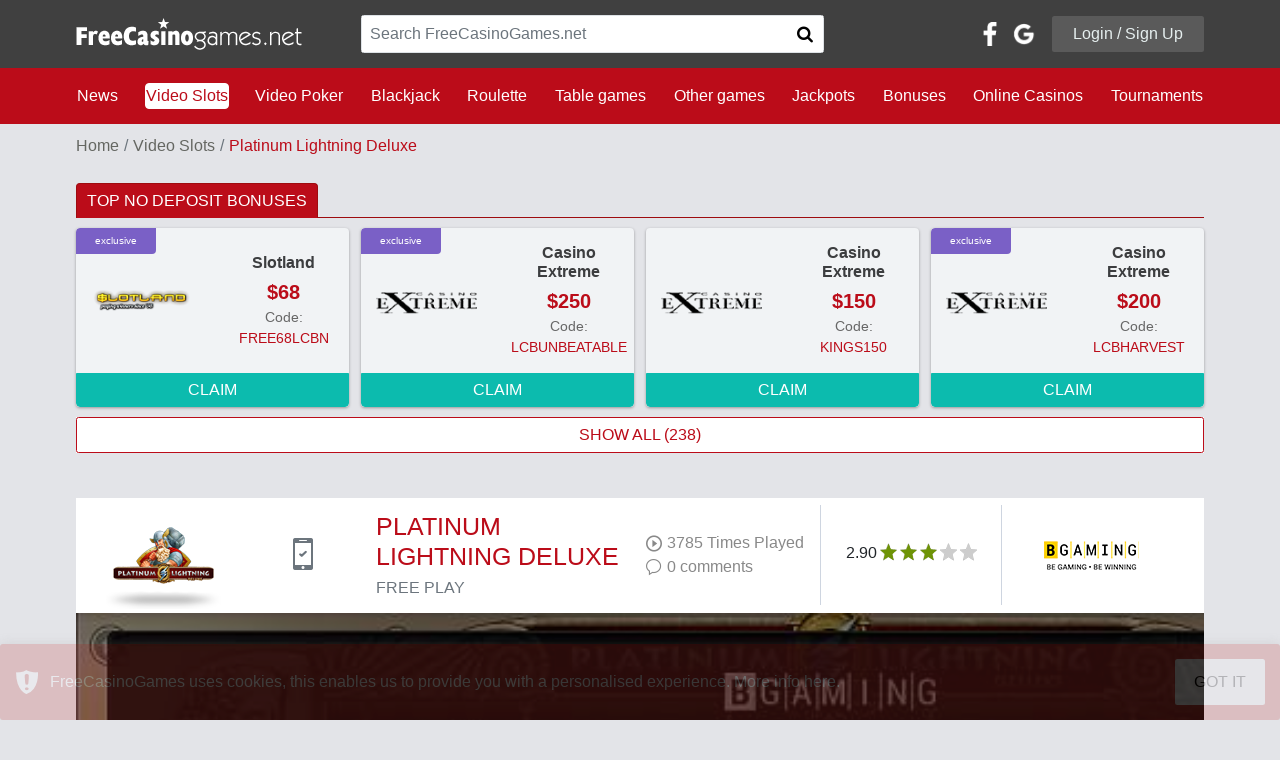

--- FILE ---
content_type: text/html; charset=UTF-8
request_url: https://freecasinogames.net/games/video-slots/platinum-lightning-deluxe17589.html
body_size: 22154
content:
<!DOCTYPE html>
<html lang="en">
<head>
    <script>var _sf_startpt = (new Date()).getTime()</script>
    <meta http-equiv="Content-Type" content="text/html; charset=utf-8">
    <!--[if IE]>
    <meta http-equiv="X-UA-Compatible" content="IE=8"/><![endif]-->
    <title>Play Platinum Lightning Deluxe Video Slot from BGAMING for Free</title>
    <link rel="canonical" href="https://freecasinogames.net/games/video-slots/platinum-lightning-deluxe17589.html" />
                <meta name="description" content="Play Platinum Lightning Deluxe free video slot game from BGAMING without the need to register, download or install anything.">
    <meta name="keywords" content="Platinum Lightning Deluxe, free slot Platinum Lightning Deluxe, BGAMING, video slot, free casino game">
    <meta content="initial-scale=1, user-scalable=no, maximum-scale=1, width=device-width" name="viewport">
    <!--[if IE 6]>
    <link href="/css/ie6.css" type="text/css" rel="stylesheet" media="screen"><![endif]-->
    <!--[if IE 7]>
    <link href="/css/ie7.css" type="text/css" rel="stylesheet" media="screen"><![endif]-->
    <style media="print">#page, #top, #wrap, #content, #side1, #side2, #footer {
            width: 100%;
            float: none;
            margin-right: 0;
            margin-left: 0;
        }</style>
    <style>#form_popup_3 .input-xlarge {
            width: 450px !important;
        }</style>
    <!--[if IE 6]>
    <script src="/js/DD_belatedPNG.js"></script><![endif]-->
    <!--<meta name="viewport" content="width=980"> -->
    <meta name="google-translate-customization" content="92d5dccdd0a13dc3-207e204781c1489b-g55cc480f09d0f93b-14">
    <meta property="og:title" content="Play Platinum Lightning Deluxe Video Slot from BGAMING for Free">
    <meta property="og:description" content="Play Platinum Lightning Deluxe free video slot game from BGAMING without the need to register, download or install anything.">
    <meta property="og:type" content="website">
    <meta property="og:url" content="https://freecasinogames.net/games/video-slots/platinum-lightning-deluxe17589.html">
    <meta property="og:image" content="https://freecasinogames.net/images/games/images/7589/PlatinumLighteningDelux1.jpg">

    
<!--<script src="/one.php" async="async" defer="defer"></script>-->
<meta name="google-site-verification" content="xNWci7GkAFVcYJEba8_XZ0tcj0NSOYOjVgBDx75Qrbg">
    
                <link href="/css/build.614d6b60.css" type="text/css" rel="stylesheet">
        <meta name="yandex-verification" content="6cd7661344f168cd">
</head>
<body id='main-body' class="page-3">
<div id='iframe_check' style='display:none; text-align:center; padding-top: 100px; font-size:20px'></div>
<div id="body">
    
        <!-- Google Tag Manager -->
        <noscript><iframe src="//www.googletagmanager.com/ns.html?id=GTM-NBVC3D"
                          height="0" width="0" style="display:none;visibility:hidden"></iframe></noscript>
        <script>(function(w,d,s,l,i){w[l]=w[l]||[];w[l].push({'gtm.start':
                new Date().getTime(),event:'gtm.js'});var f=d.getElementsByTagName(s)[0],
                j=d.createElement(s),dl=l!='dataLayer'?'&l='+l:'';j.async=true;j.src=
                '//www.googletagmanager.com/gtm.js?id='+i+dl;f.parentNode.insertBefore(j,f);
            })(window,document,'script','dataLayer','GTM-NBVC3D');</script>
        <!-- End Google Tag Manager -->
    
        
        <script>
            function inIframe() {
                try {
                    return window.self !== window.top;
                } catch (e) {
                    return true;
                }
            }

            if (inIframe()) {
                document.getElementById("body").style.display = 'none';
                document.getElementById("main-body").style.background = 'none';
                document.getElementById("iframe_check").style.display = 'block';
                var got = "Please visit <a target='blank' href='https://freecasinogames.net'>freecasinogames.net</a> to see original content.";
                document.getElementById("iframe_check").innerHTML = got;
            }

            const onLoginRedirect = function (args) {
                if (args.connection.status == 'success') {
                    var connection_token = args.connection.connection_token;
                    var comment = $('.profile-form').find('input[name="comment"]').val();
                    var gameid = $('.profile-form').find('input[name="gameid"]').val();
                    var casinoid = $('.profile-form').find('input[name="casinoid"]').val();
                    var realurl = args.callback_uri+'?comment='+comment+'&gameid='+gameid+'&casinoid='+casinoid;
                    $.ajax({
                        type: "POST",
                        url: realurl,
                        data: 'connection_token=' + connection_token
                    }).done(function () {
                        const latestComments = $("#latest-comments"),
                            gameComments = $("#game-comments"),
                            casinoComments = $("#casino-comments");

                        if (latestComments.length) {
                            latestComments.load("/latest_comments.php");
                        }

                        if (gameComments.length) {
                            gameComments.load("/game_comments.php?game_id=6601");
                        }

                        if (casinoComments.length) {
                            casinoComments.load("/casino_comments.php?casino_id=");
                        }

                        toastr.success('You are logged in', '<img src="/img/logo-1.png">', {
                            positionClass: "toast-top-center",
                            timeOut: 1500
                        });

                        $('#loginModal').modal('hide');
                    });
                }
                return false;
            };

            var onWidgetLoaded = function (event) {
                const iframe = event.widget;
                iframe.style.height = '24px';
                iframe.style.maxWidth = '124px';
                iframe.style.width = '100%';
            }
        </script>
    
    <input type="hidden" name="try_send_comment" value="0">
    <div id="page">
        <div id="header">
            <div class="navbars mb-3">
    <nav id="navbar-primary" class="navbar navbar-expand-sm">
        <div class="col navbar-toggler p-0 w-100">
            <div id="mobile-container" class="col-12"><div class="p-3 row dropdown">
    <div class="col">
        <a href="/">
            <img alt="Free Online Casinos" src="/img/logo-1.png" width="226" height="32">
        </a>
    </div>
            <div class="control-icons col-auto">
            <div class="row justify-content-end">
                <button class="btn bg-transparent" data-target="#social-dropdown" data-toggle="dropdown" aria-expanded="false">
                    <span class="icon icon-user-icon text-right m-0"></span>
                </button>
                <div class="text-right">
                    <button class="btn bg-transparent" data-toggle="collapse" data-parent="#navbar-secondary" data-target="#menu-container">
                        <span class="icon icon-bars text-right m-0"></span>
                    </button>
                </div>
            </div>
        </div>
        <div id="social-dropdown" class="dropdown-menu">
            <div class="col-12 p-5">
                <div class="row">
                    <div class="col-12 social">
                        <div class="row align-items-center p-md-0 pb-sm-3 pt-sm-3">
                            <div class="col-12 text-center">Login / Signup with</div>
                            <div class="col-12 text-white pt-4 pb-4">
                                <div class="row justify-content-center align-items-center">
                                    <div id="social-container-mobile"></div>
                                </div>
                            </div>
                        </div>
                    </div>
                    <div class="col-12 text-center">or use your email to</div>
                    <div class="col-12 text-center pt-4">
                        <button class="col-auto btn login-button" data-toggle="modal" data-target="#loginModal">
                            Login /
                            Signup
                        </button>
                    </div>
                </div>
            </div>
        </div>
    </div></div>
        </div>
        <div class="collapse navbar-collapse">
            <div class="container">
                <div class="row align-items-center justify-content-between">
                    <div class="col-md-12 col-lg-3">
                        <a href="/">
                            <img class="h-100" alt="Free Online Casinos" src="/img/logo-1.png" width="226" height="32">
                        </a>
                    </div>
                    <div class="col-sm-12 col-lg-5 col-md-6">
                        <form method="get" action="/search">
                            <div class="input-group rounded border mb-md-0 mb-sm-3">
                                <input class="form-control search-casino" type="text" placeholder="Search FreeCasinoGames.net" required name="q">
                                <button type="submit" class="btn input-group-append border-0 p-3 bg-white">
                                    <span class="icon icon-search"></span>
                                </button>
                            </div>
                        </form>
                    </div>
                    <div class="col-sm-12 col-lg-4 col-md-6" id="login-top">
                        <div class="row align-items-center justify-content-end">
            <a href=https://www.facebook.com/v2.9/dialog/oauth?client_id=328065302053224&state=c91fe6234aa950d5ce5a3587f63c12a5&response_type=code&sdk=php-sdk-5.7.0&redirect_uri=https%3A%2F%2Ffreecasinogames.net%2Ffb_callback.php&scope=email id="button_facebook" class="button"></a>
        <a href=https://accounts.google.com/o/oauth2/auth?response_type=code&access_type=online&client_id=277858970131-jllde4ub8cer42oesn7gv21if2riqi0h.apps.googleusercontent.com&redirect_uri=https%3A%2F%2Ffreecasinogames.net%2Fgm_callback.php&state&scope=https%3A%2F%2Fwww.googleapis.com%2Fauth%2Fuserinfo.profile%20https%3A%2F%2Fwww.googleapis.com%2Fauth%2Fuserinfo.email&approval_prompt=auto id="button_google" class="button"></a>
    <div class="col-auto text-right">
        <button class="btn login-button" data-toggle="modal" data-target="#loginModal">Login / Sign Up</button>
    </div>
    </div>                    </div>
                </div>
            </div>
        </div>
    </nav>
    <nav id="navbar-secondary" class="navbar navbar-expand-sm">
        <div class="col navbar-toggler p-0" itemscope itemtype="http://schema.org/WebSite">
            <div class="p-3">
                <meta itemprop="url" content="https://freecasinogames.net">
                <form method="get" action="/search" itemprop="potentialAction" itemscope itemtype="http://schema.org/SearchAction">
                    <meta itemprop="target" content="https://freecasinogames.net/search?q={q}">
                    <div class="input-group border-white border rounded">
                        <input class="form-control search-casino mobile" type="text" placeholder="Search FreeCasinoGames.net" itemprop="query-input" required name="q">
                        <button type="submit" class="btn input-group-append">
                            <span class="icon icon-search"></span>
                        </button>
                    </div>
                </form>
            </div>
        </div>
        <div class="bg-fcg-red collapse navbar-collapse w-100" id="menu-container">
            <div class="container">
                <div class="row justify-content-lg-between pb-4 pt-4">
                                                                        <div class="col-lg-auto col-sm-4 col-md-3 nav-item">
                                <a class="d-inline-flex p-0 nav-link" href="/news.html">News</a>
                            </div>
                                                                                                <div class="col-lg-auto col-sm-4 col-md-3 nav-item">
                                <a class="d-inline-flex p-0 nav-link active" href="/games/video-slots.html">Video Slots</a></div>
                                                                                                <div class="col-lg-auto col-sm-4 col-md-3 nav-item">
                                <a class="d-inline-flex p-0 nav-link" href="/games/video-poker.html">Video Poker</a></div>
                                                                                                <div class="col-lg-auto col-sm-4 col-md-3 nav-item">
                                <a class="d-inline-flex p-0 nav-link" href="/games/blackjack.html">Blackjack</a></div>
                                                                                                <div class="col-lg-auto col-sm-4 col-md-3 nav-item">
                                <a class="d-inline-flex p-0 nav-link" href="/games/roulette.html">Roulette</a></div>
                                                                                                <div class="col-lg-auto col-sm-4 col-md-3 nav-item">
                                <a class="d-inline-flex p-0 nav-link" href="/games/table-games.html">Table games</a></div>
                                                                                                <div class="col-lg-auto col-sm-4 col-md-3 nav-item">
                                <a class="d-inline-flex p-0 nav-link" href="/games/other.html">Other games</a></div>
                                                                                                <div class="col-lg-auto col-sm-4 col-md-3 nav-item">
                                <a class="d-inline-flex p-0 nav-link" href="/jackpots.html">Jackpots</a>
                            </div>
                                                                                                <div class="col-lg-auto col-sm-4 col-md-3 nav-item">
                                <a class="d-inline-flex p-0 nav-link" href="/bonuses.html">Bonuses</a>
                            </div>
                                                                                                <div class="col-lg-auto col-sm-4 col-md-3 nav-item">
                                <a class="d-inline-flex p-0 nav-link" href="/casino.html">Online Casinos</a>
                            </div>
                                                                                                <div class="col-lg-auto col-sm-4 col-md-3 nav-item">
                                <a class="d-inline-flex p-0 nav-link" href="/tournaments.html">Tournaments</a>
                            </div>
                                                            </div>
            </div>
        </div>
    </nav>
</div>            <!-- Login Modal -->
            <div class="modal fade" id="loginModal" tabindex="-1" role="dialog" aria-labelledby="loginModalLabel" aria-hidden="true">
    <div class="modal-dialog modal-lg" role="document">
        <div class="modal-content">
            <div class="modal-header">
                <h5 class="modal-title text-faded h2" id="loginModalLabel">Login or Sign up</h5>
                <button type="button" class="close" data-dismiss="modal" aria-label="Close">
                    <span aria-hidden="true">&times;</span>
                </button>
            </div>
            <div class="modal-body p-4">
                <div class="container-fluid">
                    <div class="row">
                        <div class="col-md-12 col-lg-7">
                            <div class="row">
                                <div class="col-md-12">
                                    <div class="tab-wrapper">
                                        <ul class="nav nav-tabs fcg-tabs row" role="tablist">
                                            <li class="col nav-item text-center">
                                                <a class="nav-link active" data-toggle="tab" href="#login-panel" role="tab" aria-controls="login-panel" aria-selected="true">LOGIN</a>
                                            </li>
                                            <li class="col nav-item text-center">
                                                <a class="nav-link" data-toggle="tab" href="#signup-panel" role="tab" aria-controls="signup-panel" aria-selected="false">SIGN UP</a>
                                            </li>
                                        </ul>
                                    </div>
                                </div>
                                <div class="col-md-12">
                                    <div class="tab-content">
                                        <div class="tab-pane fade show active" id="login-panel" role="tabpanel" aria-labelledby="login-panel-tab">
                                            <div class="col-md-12 p-2 pb-5 pt-5">
                                                <form class="needs-validation profile-form" novalidate action="/login.html" method="POST">
                                                    <div class="form-row errors-container text-fcg-red"></div>
                                                    <div class="form-row">
                                                        <label class="col-md-12 col-lg-6">
                                                            <span>Email:</span>
                                                            <input class="form-control" type="email" name="email" placeholder="Email" autocomplete="username" required>
                                                            <span class="invalid-feedback text-fcg-red">Email required</span>
                                                        </label>
                                                        <label class="col-md-12 col-lg-6">
                                                            <span>Password:</span>
                                                            <input class="form-control" type="password" name="password" placeholder="Password" autocomplete="current-password" required>
                                                            <span class="invalid-feedback text-fcg-red">Password required</span>
                                                        </label>
                                                        <div class="col-md-12 pt-2 pb-2">
                                                            <hr>
                                                        </div>
                                                        <div class="col-md-12 text-right d-none d-lg-block">
                                                            <div class="row">
                                                                <div class="col-auto text-left d-flex align-items-center">
                                                                    <a href="/restorePassword.html" class="forgot">Forgot password?</a>
                                                                </div>
                                                                <div class="col-auto btn-group">
                                                                    <button type="button" class="btn btn-fcg-red p-2 pl-5 pr-5" data-dismiss="modal">CANCEL</button>
                                                                    <button type="submit" class="btn btn-outline-fcg-green p-2 pl-5 pr-5">LOGIN</button>
                                                                </div>
                                                            </div>
                                                        </div>
                                                        <div class="btn-group col-md-12 d-lg-none d-md-flex mb-3">
                                                            <button type="button" class="btn btn-fcg-red col-6" data-dismiss="modal">
                                                                CANCEL
                                                            </button>
                                                            <button type="submit" class="btn btn-outline-fcg-green p-2 col-6">
                                                                LOGIN
                                                            </button>
                                                        </div>
                                                        <div class="col-md-12 d-lg-none d-md-flex align-items-center text-center justify-content-center">
                                                            <a href="/restorePassword.html">Forgot password?</a>
                                                        </div>
                                                    </div>
                                                </form>
                                            </div>
                                        </div>
                                        <div class="tab-pane fade" id="signup-panel" role="tabpanel" aria-labelledby="signup-panel-tab">
                                            <div class="col-md-12 p-2 pt-5 pb-5">
                                                <form class="needs-validation profile-form" novalidate action="/register.html" method="POST">
                                                    <div class="form-row errors-container text-fcg-red"></div>
                                                    <div class="form-row">
                                                        <label class="col-md-12 col-lg-6">
                                                            <span>First name:</span>
                                                            <input class="form-control" type="text" name="firstname" placeholder="Enter Your name" autocomplete="given-name">
                                                        </label>
                                                        <label class="col-md-12 col-lg-6">
                                                            <span>Last name:</span>
                                                            <input class="form-control" type="text" name="lastname" placeholder="Enter Your last name" autocomplete="family-name" required>
                                                            <span class="invalid-feedback text-fcg-red">Last name required</span>
                                                        </label>
                                                        <div class="col-md-12 pt-2 pb-2">
                                                            <hr>
                                                        </div>
                                                        <label class="col-md-12">
                                                            <span>Email address:</span>
                                                            <input class="form-control" type="email" name="email_3" placeholder="Valid email" autocomplete="username" required>
                                                            <span class="invalid-feedback text-fcg-red">Email required</span>
                                                        </label>
                                                        <div class="col-md-12 pt-2 pb-2">
                                                            <hr>
                                                        </div>
                                                        <label class="col-md-12 col-lg-6">
                                                            <span>Password:</span>
                                                            <input class="form-control" type="password" name="password_3" placeholder="Enter Your password" autocomplete="new-password" required>
                                                            <span class="invalid-feedback text-fcg-red">Password required</span>
                                                        </label>
                                                        <label class="col-md-12 col-lg-6">
                                                            <span>Repeat password:</span>
                                                            <input class="form-control" type="password" name="password_repeat" placeholder="Match with password field" autocomplete="repeat-password" required>
                                                            <span class="invalid-feedback text-fcg-red">Retype password</span>
                                                        </label>
                                                        <div class="col-md-12 pt-2 pb-2">
                                                            <hr>
                                                        </div>
                                                        <div class="col-md-12">
                                                            <div class="custom-control custom-checkbox">
                                                                <input class="custom-control-input" id="recieve-newsletter-modal" type="checkbox" value="1" name="receive_newsletter">
                                                                <label class="custom-control-label font-weight-bold" for="recieve-newsletter-modal">Receive weekly newsletter</label>
                                                                <p class="news-letter-info">Our newsletter contains the latest no deposit bonus info and codes</p>
                                                            </div>
                                                        </div>
                                                        <div class="col-md-12 pt-2 pb-2">
                                                            <hr>
                                                        </div>
                                                        <div class="col-md-12 mb-4">
                                                            <div class="custom-control custom-checkbox">
                                                                <input class="custom-control-input" id="terms-of-use-modal" type="checkbox" required name="terms">
                                                                <label class="custom-control-label font-weight-bold" for="terms-of-use-modal">
                                                                    I agree with FCG <a target="_blank" href="/terms.html">Terms and Conditions</a>
                                                                </label>
                                                            </div>
                                                        </div>
                                                        <div class="col-md-12 text-right d-none d-lg-block">
                                                            <button type="button" class="btn btn-fcg-red p-2 pl-5 pr-5" data-dismiss="modal">
                                                                CANCEL
                                                            </button>
                                                            <button type="submit" class="btn btn-outline-fcg-green p-2 pl-5 pr-5">
                                                                REGISTER
                                                            </button>
                                                        </div>
                                                        <div class="btn-group col-md-12 d-lg-none d-md-flex">
                                                            <button type="button" class="btn btn-fcg-red col-6" data-dismiss="modal">
                                                                CANCEL
                                                            </button>
                                                            <button type="submit" class="btn btn-outline-fcg-green p-2 col-6">
                                                                REGISTER
                                                            </button>
                                                        </div>
                                                    </div>
                                                </form>
                                            </div>
                                        </div>
                                    </div>
                                </div>
                            </div>
                        </div>
                        <div class="col-md-12 col-lg-5">
                            <div class="row h-100">
                                <div class="col-lg-3 d-lg-block d-none">
                                    <div class="row flex-column h-100 align-items-center justify-content-around">
                                        <div class="col-auto vertical-line">
                                            <div>&nbsp;</div>
                                        </div>
                                        <div class="col-md-2 d-flex align-items-center justify-content-center pb-3 pb-lg-0">
                                            OR
                                        </div>
                                        <div class="col-auto vertical-line">
                                            <div>&nbsp;</div>
                                        </div>
                                    </div>
                                </div>
                                <div class="col-md-12 d-block d-lg-none text-center pb-3 pb-lg-">OR</div>
                                <div class="col-lg-9 col-md-12 text-center">
                                    <div class="row h-100 align-items-center">
                                        <div id="social-login">
                                            <a href=https://www.facebook.com/v2.9/dialog/oauth?client_id=328065302053224&state=c91fe6234aa950d5ce5a3587f63c12a5&response_type=code&sdk=php-sdk-5.7.0&redirect_uri=https%3A%2F%2Ffreecasinogames.net%2Ffb_callback.php&scope=email id="button_facebook" class="button"></a>
                                            <a href=https://accounts.google.com/o/oauth2/auth?response_type=code&access_type=online&client_id=277858970131-jllde4ub8cer42oesn7gv21if2riqi0h.apps.googleusercontent.com&redirect_uri=https%3A%2F%2Ffreecasinogames.net%2Fgm_callback.php&state&scope=https%3A%2F%2Fwww.googleapis.com%2Fauth%2Fuserinfo.profile%20https%3A%2F%2Fwww.googleapis.com%2Fauth%2Fuserinfo.email&approval_prompt=auto id="button_google" class="button"></a>
                                        </div>
                                    </div>
                                </div>
                            </div>
                        </div>
                    </div>
                </div>
            </div>
        </div>
    </div>
</div>        </div>
        <!--/#header--><div id="attraction" class="container">
    <div class="row">
                            <script>
    var secureIframe = true;
        
    setTimeout(function () {
        if ($.cookie('no-popup'))
            return;
        $.ajax('/check_login.php?game_id=6601', {
            type: 'GET',
            success: function (json) {
                if (json.login == 'false') {
                    $.cookie('no-popup', true, {expires: 365, path: window.location.pathname});
                    $('#myModalPost').modal();
                }
            }
        });
    }, 600000);
    
    
    </script>
<nav aria-label="breadcrumb" class="col-12">
    <ol class="breadcrumb bg-transparent p-0">
        <li class="breadcrumb-item"><a href="/">Home</a></li>
        <li class="breadcrumb-item"><a href="/games/video-slots.html">Video Slots</a></li>
                <li class="breadcrumb-item active">Platinum Lightning Deluxe</li>
    </ol>
</nav>
    <div class="col-12 my-4">
        <div class="tab-wrapper">
            <ul class="fcg-tabs nav nav-tabs mb-3 row">
                <li class="col-auto nav-item text-center">
                    <div class="nav-link active">TOP NO DEPOSIT BONUSES</div>
                </li>
            </ul>
        </div>
        <div id="lazy-loading-container" class="row">
                                                <div class="col-md-6 col-lg-3 nd-bonus-item">
                        <div class="inner">
                            <div class="row align-items-center" itemscope itemtype="http://schema.org/Offer">
                                <div class="col-6">
                                    <div class="p-4">
                                        <meta itemprop="url" content="https://freecasinogames.net/casino/slotland.html" />
                                                                                    <span class="exclusive">exclusive</span>
                                                                                <a class="logo" href="/casino/slotland.html" title="Slotland" itemscope itemprop="seller" itemtype="http://schema.org/Organization">
                                            <meta itemprop="name" content="Slotland" />
                                            <meta itemprop="url" content="https://freecasinogames.net/visit.html?casino=slotland" />
                                            <img class="lazy img-fluid" src="/img/logo-1-115.png" data-src="/images/casino/logo/Slotland.png" alt="Slotland" width="115"/>
                                        </a>
                                    </div>
                                </div>
                                <div class="col-6">
                                    <div class="py-4 text-center px-2">
                                        <a href="/casino/slotland.html" title="Slotland">
                                            <h3 class="title" itemprop="name">Slotland</h3>
                                        </a>
                                                                                    <span class="bonus" itemprop="description">
                                                                                            $68
                                                                                    </span>
                                                                                            <br/>Code:<br/>
                                                <span class="code_hover tooltip-btn tooltip-hover" data-toggle="tooltip" data-placement="top" title="Copy to Clipboard">
                                                <span class="code copy-code tooltip-btn" data-toggle="tooltip" data-placement="top" title="Code copied to Clipboard" data-trigger="manual">FREE68LCBN</span>
                                            </span>
                                                                                    
                                    </div>
                                </div>
                                <div class="col-12">
                                    <a class="btn btn-fcg-green text-white" href="/visit.html?casino=slotland" target="_blank" rel="nofollow">CLAIM</a>
                                </div>
                            </div>
                        </div>
                    </div>
                                                                <div class="col-md-6 col-lg-3 nd-bonus-item">
                        <div class="inner">
                            <div class="row align-items-center" itemscope itemtype="http://schema.org/Offer">
                                <div class="col-6">
                                    <div class="p-4">
                                        <meta itemprop="url" content="https://freecasinogames.net/casino/casino-extreme.html" />
                                                                                    <span class="exclusive">exclusive</span>
                                                                                <a class="logo" href="/casino/casino-extreme.html" title="Casino Extreme" itemscope itemprop="seller" itemtype="http://schema.org/Organization">
                                            <meta itemprop="name" content="Casino Extreme" />
                                            <meta itemprop="url" content="https://freecasinogames.net/visit.html?casino=casino-extreme" />
                                            <img class="lazy img-fluid" src="/img/logo-1-115.png" data-src="/images/casino/logo/Casino_Extreme.png" alt="Casino Extreme" width="115"/>
                                        </a>
                                    </div>
                                </div>
                                <div class="col-6">
                                    <div class="py-4 text-center px-2">
                                        <a href="/casino/casino-extreme.html" title="Casino Extreme">
                                            <h3 class="title" itemprop="name">Casino Extreme</h3>
                                        </a>
                                                                                    <span class="bonus" itemprop="description">
                                                                                            $250
                                                                                    </span>
                                                                                            <br/>Code:<br/>
                                                <span class="code_hover tooltip-btn tooltip-hover" data-toggle="tooltip" data-placement="top" title="Copy to Clipboard">
                                                <span class="code copy-code tooltip-btn" data-toggle="tooltip" data-placement="top" title="Code copied to Clipboard" data-trigger="manual">LCBUNBEATABLE</span>
                                            </span>
                                                                                    
                                    </div>
                                </div>
                                <div class="col-12">
                                    <a class="btn btn-fcg-green text-white" href="/visit.html?casino=casino-extreme" target="_blank" rel="nofollow">CLAIM</a>
                                </div>
                            </div>
                        </div>
                    </div>
                                                                <div class="col-md-6 col-lg-3 nd-bonus-item">
                        <div class="inner">
                            <div class="row align-items-center" itemscope itemtype="http://schema.org/Offer">
                                <div class="col-6">
                                    <div class="p-4">
                                        <meta itemprop="url" content="https://freecasinogames.net/casino/casino-extreme.html" />
                                                                                <a class="logo" href="/casino/casino-extreme.html" title="Casino Extreme" itemscope itemprop="seller" itemtype="http://schema.org/Organization">
                                            <meta itemprop="name" content="Casino Extreme" />
                                            <meta itemprop="url" content="https://freecasinogames.net/visit.html?casino=casino-extreme" />
                                            <img class="lazy img-fluid" src="/img/logo-1-115.png" data-src="/images/casino/logo/Casino_Extreme.png" alt="Casino Extreme" width="115"/>
                                        </a>
                                    </div>
                                </div>
                                <div class="col-6">
                                    <div class="py-4 text-center px-2">
                                        <a href="/casino/casino-extreme.html" title="Casino Extreme">
                                            <h3 class="title" itemprop="name">Casino Extreme</h3>
                                        </a>
                                                                                    <span class="bonus" itemprop="description">
                                                                                            $150
                                                                                    </span>
                                                                                            <br/>Code:<br/>
                                                <span class="code_hover tooltip-btn tooltip-hover" data-toggle="tooltip" data-placement="top" title="Copy to Clipboard">
                                                <span class="code copy-code tooltip-btn" data-toggle="tooltip" data-placement="top" title="Code copied to Clipboard" data-trigger="manual">KINGS150</span>
                                            </span>
                                                                                    
                                    </div>
                                </div>
                                <div class="col-12">
                                    <a class="btn btn-fcg-green text-white" href="/visit.html?casino=casino-extreme" target="_blank" rel="nofollow">CLAIM</a>
                                </div>
                            </div>
                        </div>
                    </div>
                                                                <div class="col-md-6 col-lg-3 nd-bonus-item">
                        <div class="inner">
                            <div class="row align-items-center" itemscope itemtype="http://schema.org/Offer">
                                <div class="col-6">
                                    <div class="p-4">
                                        <meta itemprop="url" content="https://freecasinogames.net/casino/casino-extreme.html" />
                                                                                    <span class="exclusive">exclusive</span>
                                                                                <a class="logo" href="/casino/casino-extreme.html" title="Casino Extreme" itemscope itemprop="seller" itemtype="http://schema.org/Organization">
                                            <meta itemprop="name" content="Casino Extreme" />
                                            <meta itemprop="url" content="https://freecasinogames.net/visit.html?casino=casino-extreme" />
                                            <img class="lazy img-fluid" src="/img/logo-1-115.png" data-src="/images/casino/logo/Casino_Extreme.png" alt="Casino Extreme" width="115"/>
                                        </a>
                                    </div>
                                </div>
                                <div class="col-6">
                                    <div class="py-4 text-center px-2">
                                        <a href="/casino/casino-extreme.html" title="Casino Extreme">
                                            <h3 class="title" itemprop="name">Casino Extreme</h3>
                                        </a>
                                                                                    <span class="bonus" itemprop="description">
                                                                                            $200
                                                                                    </span>
                                                                                            <br/>Code:<br/>
                                                <span class="code_hover tooltip-btn tooltip-hover" data-toggle="tooltip" data-placement="top" title="Copy to Clipboard">
                                                <span class="code copy-code tooltip-btn" data-toggle="tooltip" data-placement="top" title="Code copied to Clipboard" data-trigger="manual">LCBHARVEST</span>
                                            </span>
                                                                                    
                                    </div>
                                </div>
                                <div class="col-12">
                                    <a class="btn btn-fcg-green text-white" href="/visit.html?casino=casino-extreme" target="_blank" rel="nofollow">CLAIM</a>
                                </div>
                            </div>
                        </div>
                    </div>
                                                                                                                                                                                                                                                                                                                                                                                                                                                                                                                                                                                                                                                                                                                                                                                                                                                                                                                                                                                                                                                                                                                                                                                                                                                                                                                                                                                                                                                                                                                                                                                                                                                                                                                                                                                                                                                                                                                                                                                                                                                                                                                                                                                                                                                                                                                                                                                                                                                                                                                                                                                                                                                                                                                                                                                                                                                                                                                                                                                                                                                                                                                                                                                                                                                                                                                                                                                                                                                                                                                                                                                                                                                                                                                                                                                                                                                                                                                                                                                                                                                                                                                                                                                                                                                                                                                                                                                                                                                                                                                                                                                                                                                                                                                                                                                                                                                                                                                                                                                                                                                                                                                                                                                                                                                                                                                                                                                                                                                                                                                                                                                                                                                                                                                                                                                                                                                                                                                                                                                                                                                                                                                                                                                                                                                                                                                                                                                                                                                                                                                                                                                                                                                                                                                                                                                                                                                            </div>
        <div class="bg-white btn-group w-100">
            <a class="btn col-12 pt-2 pb-2 btn-outline-fcg-red load-all" rel="nofollow" href="/bonuses/no-deposit-bonus.html">SHOW ALL (238)</a>
        </div>
    </div>
    <input id="copyText" type="text" tabindex='-1' aria-hidden='true'>
<div class="col-12 mb-4">
    <div id="content-full" class="bg-white pb-0 pt-0">
        <div class="pl-5 pr-5">
            <div class="game-header row align-items-center">
                <div class="col-xl-6 col-md-5">
                    <div class="row align-items-center">
                        <div class="col-6 col-sm-3 col-lg col-md-12 text-center text-lg-left">
                            <img class="mf" src="https://freecasinogames.net/images/games/icons/7589/platinum-lightning.png" alt="Platinum Lightning Deluxe by BGAMING"/>
                        </div>
                        <div class="col-sm-6 col-sm-3 col-6 col-lg col-md-12 text-lg-center">
                                                            <h5 class="text-muted text-center icon icon-mobile-supported" data-toggle="tooltip" title="Platinum Lightning Deluxe can be played from a mobile device"></h5>
                                                        <div class="d-md-none text-center">
                                <h2 class="h1 text-fcg-red">PLATINUM LIGHTNING DELUXE</h2>
                                <p class="m-0 text-muted">FREE PLAY</p>
                            </div>
                        </div>
                        <div class="col-12 col-sm col-12 col-lg-6 col-md-12 text-center text-lg-left d-none d-md-block">
                            <h1 class="text-fcg-red">PLATINUM LIGHTNING DELUXE</h1>
                            <p class="m-0 text-muted">FREE PLAY</p>
                        </div>
                    </div>
                </div>
                <div class="col-xl-6 col-md">
                    <div class="row align-items-center">
                        <div class="col-6 col-sm-5 col-lg-4 col-md-6 text-muted">
                            <div class="comments-count">
                                <span class="icon icon-play-button pr-2"></span>
                                <span>3785 Times Played</span>
                            </div>
                            <a href="#game-comments" class="comments-count">
                                <span class="icon icon-comment pr-2"></span>
                                                                <span>0 comments</span>
                            </a>
                        </div>
                        <div class="vl2 d-none d-sm-none d-lg-flex"></div>
                        <div class="col-6 col-sm-4 col-lg-4 col-md-6 d-flex align-items-center justify-content-lg-center justify-content-md-end justify-content-center">
                            <span class="mb-2">2.90</span>
                            <a class="star-rating" href="#rating-widget" data-rating="2.90"></a>
                        </div>
                        <div class="vl2 d-none d-sm-none d-lg-flex"></div>
                        <a class="col-sm-3 col-xl col-md text-md-center text-center" href="/software/bgaming.html">
                                                            <img class="logo" src="/images/soft/logo/bgaming_logo.png" alt="BGAMING">
                                                    </a>
                    </div>
                </div>
            </div>
        </div>
        <div class="game-screen ">
            <div class="game-wrapper" style="background-image: url('/images/games/images/7589/PlatinumLighteningDelux1.jpg'); background-size:cover">
                                                                                                                        <div class="game-iframe-loader"><svg xmlns="http://www.w3.org/2000/svg" viewBox="0 0 512 512"><!--! Font Awesome Pro 6.2.0 by @fontawesome - https://fontawesome.com License - https://fontawesome.com/license (Commercial License) Copyright 2022 Fonticons, Inc. --><defs></defs><path class="fa-primary" d="M356.5 235.5C363.6 239.9 368 247.6 368 256C368 264.4 363.6 272.1 356.5 276.5L212.5 364.5C205.1 369 195.8 369.2 188.3 364.9C180.7 360.7 176 352.7 176 344V168C176 159.3 180.7 151.3 188.3 147.1C195.8 142.8 205.1 142.1 212.5 147.5L356.5 235.5z"/><path class="fa-secondary" d="M512 256C512 397.4 397.4 512 256 512C114.6 512 0 397.4 0 256C0 114.6 114.6 0 256 0C397.4 0 512 114.6 512 256zM176 168V344C176 352.7 180.7 360.7 188.3 364.9C195.8 369.2 205.1 369 212.5 364.5L356.5 276.5C363.6 272.1 368 264.4 368 256C368 247.6 363.6 239.9 356.5 235.5L212.5 147.5C205.1 142.1 195.8 142.8 188.3 147.1C180.7 151.3 176 159.3 176 168V168z"/></svg></div>
                                <div class="game-iframe">
                                    <iframe class="iframe_class" data-src="/game/6601.php"   ></iframe>
                                </div>
                                                                                                                                    </div>
        </div>
    </div>
</div>        <div class="col">
            <div class="row" >
    <span itemprop="author" itemscope itemtype="https://schema.org/Person">
        <span style="display:none" itemprop="name">Author: FreeCasinoGames</span>
    </span>
            <div class="col-12">
            <ul class="fcg-tabs nav nav-tabs mb-3 p-0">
                <li class="col-12 col-sm-auto nav-item text-center pl-0">
                    <a class="nav-link active">PLAY FOR REAL MONEY AT:</a>
                </li>
            </ul>
        </div>
        <div class="col-12 mb-4">
            <div class="bonus-container play-for-real">
            <div class="row">
                            <div class="col-6 col-sm-6 col-md-6 col-xl-4 game-item mb-4" itemscope itemtype="http://schema.org/Offer">
                    <meta itemprop="url" content="https://freecasinogames.net/casino/polestar-casino.html" />
                    <div class="bonus-item more">
                        <div class="row">
                            <div class="col-12 top-section">
                                <div class="row">
                                                                        <div class="col-12 text-center">
                                        <div class="row position-relative">
                                            <div class="col-12">
                                                <a href="/casino/polestar-casino.html" title="Review Polestar Casino">
                                                    <img class="lazy logo" src="/images/casino/logo/Polestar_Casino.png" alt="Polestar Casino" width="115" height="115">
                                                </a>
                                            </div>
                                        </div>
                                    </div>
                                </div>
                            </div>
                            <div class="col-12 bg-white p-4">
                                <div class="row">
                                    <div class="col-lg col-12">
                                        <div class="row align-items-center">
                                            <p class="col-12 text-muted m-0 text-center bonus-subtitle" itemprop="name">Sign Up Bonus - India</p>
                                            <div class="col-12 text-fcg-red d-flex justify-content-center">
                                                <h5 class="col-10 text-center bonus-title">100% up to ?40000</h5>
                                            </div>
                                        </div>
                                    </div>
                                    <div class="col-12 bonus-details" itemprop="description"><div>New customers only. T&amp;C apply. 18+. Minimum deposit: 1600 INR. Deposits made with Skrill and Neteller do not qualify for this promotion. Max bet: 400 INR.</div></div>
                                    <div class="col-12 bonus-code-container">
                                        <div class="row">
                                                                                                                                </div>
                                    </div>
                                </div>
                            </div>
                            <a class="col-12 btn btn-fcg-green text-white p-3" href="/visit.html?casino=polestar-casino" target="_blank" itemscope itemprop="seller" itemtype="http://schema.org/Organization">
                                <meta itemprop="name" content="Polestar Casino" />
                                <meta itemprop="url" content="https://freecasinogames.net/visit.html?casino=polestar-casino" />
                                <span>CLAIM NOW</span>
                            </a>
                        </div>
                    </div>
                </div>
                            <div class="col-6 col-sm-6 col-md-6 col-xl-4 game-item mb-4" itemscope itemtype="http://schema.org/Offer">
                    <meta itemprop="url" content="https://freecasinogames.net/casino/bitstarz-casino.html" />
                    <div class="bonus-item more">
                        <div class="row">
                            <div class="col-12 top-section">
                                <div class="row">
                                                                        <div class="col-12 text-center">
                                        <div class="row position-relative">
                                            <div class="col-12">
                                                <a href="/casino/bitstarz-casino.html" title="Review BitStarz Casino">
                                                    <img class="lazy logo" src="/images/casino/logo/BitStarz_Casino.png" alt="BitStarz Casino" width="115" height="115">
                                                </a>
                                            </div>
                                        </div>
                                    </div>
                                </div>
                            </div>
                            <div class="col-12 bg-white p-4">
                                <div class="row">
                                    <div class="col-lg col-12">
                                        <div class="row align-items-center">
                                            <p class="col-12 text-muted m-0 text-center bonus-subtitle" itemprop="name">Sign Up Bonus - Japan</p>
                                            <div class="col-12 text-fcg-red d-flex justify-content-center">
                                                <h5 class="col-10 text-center bonus-title">100% up to ?10000</h5>
                                            </div>
                                        </div>
                                    </div>
                                    <div class="col-12 bonus-details" itemprop="description"><div>New Customer Offer. T&amp;C’s Apply. 18+. PLUS 180 Free Spins. 20 Spins per day for 9 days. Min deposit: 3000 JPY. Max Bet: 500 JPY.&nbsp; 2nd deposit: 50% up to 10,000 JPY. 3rd deposit: 50% up to 20,000 JPY. 4th deposit: 100% up to 10,000 JPY. Selected games only. See website for list. Bonus is valid for 7 days.</div></div>
                                    <div class="col-12 bonus-code-container">
                                        <div class="row">
                                                                                                                                </div>
                                    </div>
                                </div>
                            </div>
                            <a class="col-12 btn btn-fcg-green text-white p-3" href="/visit.html?casino=bitstarz-casino" target="_blank" itemscope itemprop="seller" itemtype="http://schema.org/Organization">
                                <meta itemprop="name" content="BitStarz Casino" />
                                <meta itemprop="url" content="https://freecasinogames.net/visit.html?casino=bitstarz-casino" />
                                <span>CLAIM NOW</span>
                            </a>
                        </div>
                    </div>
                </div>
                            <div class="col-6 col-sm-6 col-md-6 col-xl-4 game-item mb-4" itemscope itemtype="http://schema.org/Offer">
                    <meta itemprop="url" content="https://freecasinogames.net/casino/paf-casino.html" />
                    <div class="bonus-item more">
                        <div class="row">
                            <div class="col-12 top-section">
                                <div class="row">
                                                                        <div class="col-12 text-center">
                                        <div class="row position-relative">
                                            <div class="col-12">
                                                <a href="/casino/paf-casino.html" title="Review Paf Casino">
                                                    <img class="lazy logo" src="/images/casino/logo/Paf_Casino.png" alt="Paf Casino" width="115" height="115">
                                                </a>
                                            </div>
                                        </div>
                                    </div>
                                </div>
                            </div>
                            <div class="col-12 bg-white p-4">
                                <div class="row">
                                    <div class="col-lg col-12">
                                        <div class="row align-items-center">
                                            <p class="col-12 text-muted m-0 text-center bonus-subtitle" itemprop="name">Sign Up Bonus - Estonia</p>
                                            <div class="col-12 text-fcg-red d-flex justify-content-center">
                                                <h5 class="col-10 text-center bonus-title">100% up to €100</h5>
                                            </div>
                                        </div>
                                    </div>
                                    <div class="col-12 bonus-details" itemprop="description"><div>New Customer Offer. T&amp;C’s Apply. 18+. Plus 100 Free Spins on Book of Dead. Minimum Deposit: €10. Rollover must be completed within 20 days. Free Spins are credited 25 a day, for 4 days. Free spins have no turnover requirements.</div></div>
                                    <div class="col-12 bonus-code-container">
                                        <div class="row">
                                                                                                                                </div>
                                    </div>
                                </div>
                            </div>
                            <a class="col-12 btn btn-fcg-green text-white p-3" href="/visit.html?casino=paf-casino" target="_blank" itemscope itemprop="seller" itemtype="http://schema.org/Organization">
                                <meta itemprop="name" content="Paf Casino" />
                                <meta itemprop="url" content="https://freecasinogames.net/visit.html?casino=paf-casino" />
                                <span>CLAIM NOW</span>
                            </a>
                        </div>
                    </div>
                </div>
                    </div>
    </div>
        </div>
            <div class="col-12 mb-4">
                <div id="game-comments" class="comments">
                <div class="tab-wrapper">
        <ul class="fcg-tabs nav nav-tabs mb-3 row">
            <li class="col-auto nav-item text-center">
                <a class="nav-link active">PLATINUM LIGHTNING DELUXE REVIEWS</a>
            </li>
        </ul>
    </div>
<div class="b-wrapper">
    <h4 class="text-fcg-red font-weight-bold">ADD YOUR REVIEW</h4>
    <p class="text-muted">Currenty there are no reviews for Platinum Lightning Deluxe. Be the first one who will review it.</p>
    <div class="row mb-4">
        <div class="col-12 d-flex justify-content-between align-items-center pi-4">
            <div>
                <div class="col-auto-img">
                    <img class="rounded-circle comment-user-image not-logged-avatar"
                         src="/img/avatar.png"
                         alt=" avatar">
                    <div class="col-username"></div>
                </div>
            </div>
            <div class="col-auto text-right">
                <span id="tl" class="mr-1">1000</span>
                <span>characters left</span>
            </div>
        </div>
        <div class="add-review col-12">
            <div class="row">
                <div class="col">
                    <div class="row">
                        <div class="col-12">
                            <form method="post" class="game-comments-form" onreset="resetCasinoForm.call(this);" onsubmit="validateForm.apply(this,[event, 'game']);">
                                <input type="hidden" name="id" value="6601">
                                <input type="hidden" name="leaveComment" value="1">
                                <div class="form-group">
                                    <textarea class="form-control" oninput="onTextInput.call(this)" name="text" maxlength="1000" required placeholder="Write Your Comment" cols="30" rows="5"></textarea>
                                </div>
                                <div class="form-group text-right">
                                    <button type="reset" disabled class="btn btn-default">Reset</button>
                                    <button type="submit" disabled class="btn btn-fcg-red">Post</button>
                                </div>
                            </form>
                        </div>
                    </div>
                </div>
            </div>
        </div>
    </div>
    <div class="row" id="comments">
                                </div>
</div>

        </div>
    </div>
    <div class="col-12 mb-4">
        <div class="row text-white">
    <div class="col-md-12">
        <div class="gambling-news p-3">
            <div>
                <h4>Gambling News</h4>
                <p>breaking gambling news and information for gamblers</p>
            </div>
            <div class="text-right">
                <a class="btn btn-secondary" href="/news.html">Read more</a>
            </div>
        </div>
    </div>
</div>    </div>
    <div class="col-12">
        <div class="casino-cards-widget">
            <div class="tab-wrapper">
                <ul class="fcg-tabs nav nav-tabs mb-3 row">
                    <li class="col-12 col-sm-auto nav-item text-center">
                        <a class="nav-link active">PLAY FREE GAMES BY BGAMING</a>
                    </li>
                </ul>
            </div>
            <div class="row">    <div class="col-6 col-sm-6 col-xl-4 game-item"><div class="inner"><div class="row"><div class="col-12 logo-container"><div class="country-flag flag-icon flag-us grayscale"></div>                                     <a href="/games/video-slots/platinum-lightning-deluxe17589.html" title="Review Platinum Lightning Deluxe"><img class="logo lazy" src="/img/logo-1.png" data-src="/images/games/icons/7589/platinum-lightning.png" alt="Platinum Lightning Deluxe" width="115"></a><div class="mobile-friendly-container"><span class="icon icon-mobile-supported text-fcg-green m-0" data-toggle="tooltip" data-placement="top" title="Platinum Lightning Deluxe is mobile supported"></span></div></div><div class="col-12"><div class="row bg-fcg-red p-2 align-items-center"><div class="col-auto"><div class="row"><div class="col-auto">                                                 <a class="review" href="/games/video-slots/platinum-lightning-deluxe17589.html" title="Review Platinum Lightning Deluxe"><span class="icon icon-view-icon m-0"></span></a></div><div class="col-auto"><a class="comment-box" href="/games/video-slots/platinum-lightning-deluxe17589.html#game-comments" title="Leave a comment for Platinum Lightning Deluxe"><span class="icon icon-comment m-0"></span><span class="comments">0</span></a></div></div></div><div class="col"><a class="play-now nav-link p-0 pt-2 pb-2" href="/games/video-slots/platinum-lightning-deluxe17589.html" title="Play Platinum Lightning Deluxe"><span class="icon icon-play-button mr-2 mb-0"></span><span>PLAY</span></a></div></div></div><div class="col-12 bottom-section"><div class="row p-3"><div class="col-12 title">                                         <a href="/games/video-slots/platinum-lightning-deluxe17589.html" title="Review Platinum Lightning Deluxe">Platinum Lightning Deluxe</a></div><div class="col-12">3786 times played</div><div class="col-12 rating" title="Rating: 58.00%"><div class="star-rating" data-rating="2.9"></div></div></div></div></div></div></div><div class="col-6 col-sm-6 col-xl-4 game-item"><div class="inner"><div class="row"><div class="col-12 logo-container"><div class="country-flag flag-icon flag-us grayscale"></div>                                     <a href="/games/video-slots/slotomon-go15909.html" title="Review Slotomon Go"><img class="logo lazy" src="/img/logo-1.png" data-src="/images/games/icons/5909/slotomon_go.png" alt="Slotomon Go" width="115"></a><div class="mobile-friendly-container"><span class="icon icon-mobile-supported text-fcg-green m-0" data-toggle="tooltip" data-placement="top" title="Slotomon Go is mobile supported"></span></div></div><div class="col-12"><div class="row bg-fcg-red p-2 align-items-center"><div class="col-auto"><div class="row"><div class="col-auto">                                                 <a class="review" href="/games/video-slots/slotomon-go15909.html" title="Review Slotomon Go"><span class="icon icon-view-icon m-0"></span></a></div><div class="col-auto"><a class="comment-box" href="/games/video-slots/slotomon-go15909.html#game-comments" title="Leave a comment for Slotomon Go"><span class="icon icon-comment m-0"></span><span class="comments">1</span></a></div></div></div><div class="col"><a class="play-now nav-link p-0 pt-2 pb-2" href="/games/video-slots/slotomon-go15909.html" title="Play Slotomon Go"><span class="icon icon-play-button mr-2 mb-0"></span><span>PLAY</span></a></div></div></div><div class="col-12 bottom-section"><div class="row p-3"><div class="col-12 title">                                         <a href="/games/video-slots/slotomon-go15909.html" title="Review Slotomon Go">Slotomon Go</a></div><div class="col-12">4630 times played</div><div class="col-12 rating" title="Rating: 54.00%"><div class="star-rating" data-rating="2.7"></div></div></div></div></div></div></div><div class="col-6 col-sm-6 col-xl-4 game-item"><div class="inner"><div class="row"><div class="col-12 logo-container"><div class="country-flag flag-icon flag-us grayscale"></div>                                     <a href="/games/video-slots/platinum-lightning15864.html" title="Review Platinum Lightning"><img class="logo lazy" src="/img/logo-1.png" data-src="/images/games/icons/5864/platinum_lightning.png" alt="Platinum Lightning" width="115"></a><div class="mobile-friendly-container"><span class="icon icon-mobile-supported text-fcg-green m-0" data-toggle="tooltip" data-placement="top" title="Platinum Lightning is mobile supported"></span></div></div><div class="col-12"><div class="row bg-fcg-red p-2 align-items-center"><div class="col-auto"><div class="row"><div class="col-auto">                                                 <a class="review" href="/games/video-slots/platinum-lightning15864.html" title="Review Platinum Lightning"><span class="icon icon-view-icon m-0"></span></a></div><div class="col-auto"><a class="comment-box" href="/games/video-slots/platinum-lightning15864.html#game-comments" title="Leave a comment for Platinum Lightning"><span class="icon icon-comment m-0"></span><span class="comments">0</span></a></div></div></div><div class="col"><a class="play-now nav-link p-0 pt-2 pb-2" href="/games/video-slots/platinum-lightning15864.html" title="Play Platinum Lightning"><span class="icon icon-play-button mr-2 mb-0"></span><span>PLAY</span></a></div></div></div><div class="col-12 bottom-section"><div class="row p-3"><div class="col-12 title">                                         <a href="/games/video-slots/platinum-lightning15864.html" title="Review Platinum Lightning">Platinum Lightning</a></div><div class="col-12">2641 times played</div><div class="col-12 rating" title="Rating: 54.00%"><div class="star-rating" data-rating="2.7"></div></div></div></div></div></div></div><div class="col-6 col-sm-6 col-xl-4 game-item"><div class="inner"><div class="row"><div class="col-12 logo-container"><div class="country-flag flag-icon flag-us grayscale"></div>                                     <a href="/games/video-slots/book-of-pyramids15869.html" title="Review Book of Pyramids"><img class="logo lazy" src="/img/logo-1.png" data-src="/images/games/icons/5869/book_of_pyramids.png" alt="Book of Pyramids" width="115"></a><div class="mobile-friendly-container"><span class="icon icon-mobile-supported text-fcg-green m-0" data-toggle="tooltip" data-placement="top" title="Book of Pyramids is mobile supported"></span></div></div><div class="col-12"><div class="row bg-fcg-red p-2 align-items-center"><div class="col-auto"><div class="row"><div class="col-auto">                                                 <a class="review" href="/games/video-slots/book-of-pyramids15869.html" title="Review Book of Pyramids"><span class="icon icon-view-icon m-0"></span></a></div><div class="col-auto"><a class="comment-box" href="/games/video-slots/book-of-pyramids15869.html#game-comments" title="Leave a comment for Book of Pyramids"><span class="icon icon-comment m-0"></span><span class="comments">0</span></a></div></div></div><div class="col"><a class="play-now nav-link p-0 pt-2 pb-2" href="/games/video-slots/book-of-pyramids15869.html" title="Play Book of Pyramids"><span class="icon icon-play-button mr-2 mb-0"></span><span>PLAY</span></a></div></div></div><div class="col-12 bottom-section"><div class="row p-3"><div class="col-12 title">                                         <a href="/games/video-slots/book-of-pyramids15869.html" title="Review Book of Pyramids">Book of Pyramids</a></div><div class="col-12">2663 times played</div><div class="col-12 rating" title="Rating: 54.00%"><div class="star-rating" data-rating="2.7"></div></div></div></div></div></div></div><div class="col-6 col-sm-6 col-xl-4 game-item"><div class="inner"><div class="row"><div class="col-12 logo-container"><div class="country-flag flag-icon flag-us grayscale"></div>                                     <a href="/games/video-slots/dig-dig-digger21910.html" title="Review Dig Dig Digger"><img class="logo lazy" src="/img/logo-1.png" data-src="/images/games/icons/11910/dig_dig_digger.png" alt="Dig Dig Digger" width="115"></a><div class="mobile-friendly-container"><span class="icon icon-mobile-supported text-fcg-green m-0" data-toggle="tooltip" data-placement="top" title="Dig Dig Digger is mobile supported"></span></div></div><div class="col-12"><div class="row bg-fcg-red p-2 align-items-center"><div class="col-auto"><div class="row"><div class="col-auto">                                                 <a class="review" href="/games/video-slots/dig-dig-digger21910.html" title="Review Dig Dig Digger"><span class="icon icon-view-icon m-0"></span></a></div><div class="col-auto"><a class="comment-box" href="/games/video-slots/dig-dig-digger21910.html#game-comments" title="Leave a comment for Dig Dig Digger"><span class="icon icon-comment m-0"></span><span class="comments">0</span></a></div></div></div><div class="col"><a class="play-now nav-link p-0 pt-2 pb-2" href="/games/video-slots/dig-dig-digger21910.html" title="Play Dig Dig Digger"><span class="icon icon-play-button mr-2 mb-0"></span><span>PLAY</span></a></div></div></div><div class="col-12 bottom-section"><div class="row p-3"><div class="col-12 title">                                         <a href="/games/video-slots/dig-dig-digger21910.html" title="Review Dig Dig Digger">Dig Dig Digger</a></div><div class="col-12">2213 times played</div><div class="col-12 rating" title="Rating: 50.00%"><div class="star-rating" data-rating="2.5"></div></div></div></div></div></div></div><div class="col-6 col-sm-6 col-xl-4 game-item"><div class="inner"><div class="row"><div class="col-12 logo-container"><div class="country-flag flag-icon flag-us grayscale"></div>                                     <a href="/games/video-slots/elvis-frog-in-vegas20092.html" title="Review Elvis Frog in Vegas"><img class="logo lazy" src="/img/logo-1.png" data-src="/images/games/icons/10092/elvis-frog-in-vegas-bgaming.png" alt="Elvis Frog in Vegas" width="115"></a><div class="mobile-friendly-container"><span class="icon icon-mobile-supported text-fcg-green m-0" data-toggle="tooltip" data-placement="top" title="Elvis Frog in Vegas is mobile supported"></span></div></div><div class="col-12"><div class="row bg-fcg-red p-2 align-items-center"><div class="col-auto"><div class="row"><div class="col-auto">                                                 <a class="review" href="/games/video-slots/elvis-frog-in-vegas20092.html" title="Review Elvis Frog in Vegas"><span class="icon icon-view-icon m-0"></span></a></div><div class="col-auto"><a class="comment-box" href="/games/video-slots/elvis-frog-in-vegas20092.html#game-comments" title="Leave a comment for Elvis Frog in Vegas"><span class="icon icon-comment m-0"></span><span class="comments">0</span></a></div></div></div><div class="col"><a class="play-now nav-link p-0 pt-2 pb-2" href="/games/video-slots/elvis-frog-in-vegas20092.html" title="Play Elvis Frog in Vegas"><span class="icon icon-play-button mr-2 mb-0"></span><span>PLAY</span></a></div></div></div><div class="col-12 bottom-section"><div class="row p-3"><div class="col-12 title">                                         <a href="/games/video-slots/elvis-frog-in-vegas20092.html" title="Review Elvis Frog in Vegas">Elvis Frog in Vegas</a></div><div class="col-12">4927 times played</div><div class="col-12 rating" title="Rating: 48.00%"><div class="star-rating" data-rating="2.4"></div></div></div></div></div></div></div></div>
        </div>
    </div>
</div>
    <div class="tab-wrapper">
        <ul class="fcg-tabs nav nav-tabs mb-3 row">
            <li class="col-12 col-sm-auto nav-item text-center">
                <a class="nav-link active">Related News</a>
            </li>
        </ul>
    </div>
    <div class="related-news mb-4">
                    <a class="rnews-item p-4" href="/news/bgaming-goes-live-with-monster-hunt-online-slot.html">
                <p class="date">2023-10-19</p>
                <p class="title">BGaming Goes Live with Monster Hunt Online Slot</p>
                <div class="desc"><p>BGaming Presents the Ultimate Monster Hunt Adventure</p></div>
            </a>
                    <a class="rnews-item p-4" href="/news/unlocking-fantasies-with-luck-and-magic-slot-from-bgaming.html">
                <p class="date">2023-08-10</p>
                <p class="title">Unlocking Fantasies with Luck and Magic Slot from BGaming</p>
                <div class="desc"><p>Step into Enchanted Realms via Luck and Magic from BGaming</p></div>
            </a>
                    <a class="rnews-item p-4" href="/news/discover-the-treasures-of-the-seven-seas-with-lucky-crew.html">
                <p class="date">2023-05-25</p>
                <p class="title">Discover the Treasures of the Seven Seas with Lucky Crew</p>
                <div class="desc"><p>BGaming Goes Live with Exciting Lucky Crew Online Slot</p></div>
            </a>
                    <a class="rnews-item p-4" href="/news/embark-on-a-cosmic-adventure-with-alien-fruits-slot-game.html">
                <p class="date">2023-04-21</p>
                <p class="title">Embark on a Cosmic Adventure with Alien Fruits Slot Game</p>
                <div class="desc"><p>Alien Fruits Slot is An Exciting Cosmic Online Adventure&nbsp;</p></div>
            </a>
                    <a class="rnews-item p-4" href="/news/harness-your-luck-and-spin-away-on-the-intriguing-lucky-oak-slot.html">
                <p class="date">2023-03-03</p>
                <p class="title">Harness Your Luck and Spin Away on the Intriguing Lucky Oak Slot</p>
                <div class="desc"><p>Win Big on St Patricks Day with the Irish Themed Lucky Oak&nbsp;</p></div>
            </a>
            </div>
        </div>
                                 <aside class="col-xl-3 col-lg-4">
        <div class="row">
                                                                
                                    <div class="col-lg-12 col-md-6 mb-4">
                        <div class="ratings game">
    <div class="own-rating">
        <input type="hidden" id="rating_mode" value="game">
        <input type="hidden" id="rating_can_vote" value="1">
        <input type="hidden" name="gameid" value="6601">
        <input type="hidden" name="casino_rate_hidden" value="">
        <input type="hidden" id="casino_ratings" value="5">
        <input type="hidden" id="casino_rcount" value="1">
    </div>
    <!-- AddToAny BEGIN -->
    <a class="a2a_dd share-button" rel="nofollow" id="share-this"
       href="https://www.addtoany.com/share_save"></a>
    <script type="text/javascript" src="//static.addtoany.com/menu/page.js"></script>
    <!-- AddToAny END -->
</div>
<div id="rating-widget" class="inner ratings">
    <div class="col-12">
        <div class="row heading">
            <span class="col-2 icon icon-star"></span>
            <div class="col title">Platinum Lightning Deluxe Ratings</div>
        </div>
    </div>
                        <div class="col-12 ">
                <div class="row">
                    <div class="col-3 score">5.0/5</div>
                    <div class="col">
                        <div class="row">
                            <div class="col-12 title">freecasinogames.net</div>
                            <div class="col">
                                <progress value="100" max="100"></progress>
                            </div>
                        </div>
                    </div>
                </div>
            </div>
                            <div class="col-12 ">
                <div class="row">
                    <div class="col-3 score">2.2/5</div>
                    <div class="col">
                        <div class="row">
                            <div class="col-12 title">lcb.org</div>
                            <div class="col">
                                <progress value="44" max="100"></progress>
                            </div>
                        </div>
                    </div>
                </div>
            </div>
                                            <div class="col-12">
                <div class="row">
                    <div class="col-3 score">1.5/5</div>
                    <div class="col">
                        <div class="row">
                            <div class="col-12 title">gamesandcasino.com</div>
                            <div class="col">
                                <progress value="30" max="100"></progress>
                            </div>
                        </div>
                    </div>
                </div>
            </div>
                <div class="col d-sm-flex flex-sm-column justify-content-center"  >
        <div class="row align-items-center">
            <div class="col-3">Rate it:</div>
            <div class="col">
                <div class="star-rating" data-typerating="basic-game" data-idbox="6601" data-starrating='{"starSize":30,"initialRating":0,"readOnly":false,"emptyColor": "#cdcdcd", "hoverColor":"#008000", "activeColor":"#008000"}'></div>
            </div>
        </div>
    </div>
</div>                    </div>
                    <div class="col-lg-12 col-md-6 mb-4">
                        <div id="casinos-by-country" class="top-casinos-main">
                    <div class="col-12">
                <div class="row top-casinos-header online-casinos-header collapsed" data-toggle="collapse" data-target="#online-casinos-accordion" aria-expanded="false" aria-controls="online-casinos-accordion">
                    <span class="col-2 col-md-2 col-lg-2 icon icon-casinos-by-country header-icon"></span>
                    <span class="col header-title">ONLINE CASINOS BY COUNTRY</span>
                    <span class="icon icon-kb-arrow d-md-none d-sm-block"></span>
                </div>
            </div>
                            <div class="accordion collapse dont-collapse-sm" id="online-casinos-accordion" aria-labelledby="online-casinos-accordion">
                                    <div class="col-12">
                        <div class="row h-100 top-casino align-items-center">
                            <div class="score p-0 col-2 col-md-2 col-lg-2">
                                <span>0</span>
                            </div>
                            <a class="cbc-trigger col h-100 text-muted row m-0 align-items-center"
                               href="/top-casinos/united-states.html">
                                <div class="flag-icon flag-us"></div>
                                <div class="col"><span>United States</span></div>
                                <div class="popper"><span class="icon icon-kb-arrow"></span></div>
                            </a>
                        </div>
                    </div>
                                    <div class="col-12">
                        <div class="row h-100 top-casino align-items-center">
                            <div class="score p-0 col-2 col-md-2 col-lg-2">
                                <span>0</span>
                            </div>
                            <a class="cbc-trigger col h-100 text-muted row m-0 align-items-center"
                               href="/top-casinos/united-kingdom.html">
                                <div class="flag-icon flag-gb"></div>
                                <div class="col"><span>United Kingdom</span></div>
                                <div class="popper"><span class="icon icon-kb-arrow"></span></div>
                            </a>
                        </div>
                    </div>
                                    <div class="col-12">
                        <div class="row h-100 top-casino align-items-center">
                            <div class="score p-0 col-2 col-md-2 col-lg-2">
                                <span>0</span>
                            </div>
                            <a class="cbc-trigger col h-100 text-muted row m-0 align-items-center"
                               href="/top-casinos/australia.html">
                                <div class="flag-icon flag-au"></div>
                                <div class="col"><span>Australia</span></div>
                                <div class="popper"><span class="icon icon-kb-arrow"></span></div>
                            </a>
                        </div>
                    </div>
                                    <div class="col-12">
                        <div class="row h-100 top-casino align-items-center">
                            <div class="score p-0 col-2 col-md-2 col-lg-2">
                                <span>0</span>
                            </div>
                            <a class="cbc-trigger col h-100 text-muted row m-0 align-items-center"
                               href="/top-casinos/canada.html">
                                <div class="flag-icon flag-ca"></div>
                                <div class="col"><span>Canada</span></div>
                                <div class="popper"><span class="icon icon-kb-arrow"></span></div>
                            </a>
                        </div>
                    </div>
                                    <div class="col-12">
                        <div class="row h-100 top-casino align-items-center">
                            <div class="score p-0 col-2 col-md-2 col-lg-2">
                                <span>0</span>
                            </div>
                            <a class="cbc-trigger col h-100 text-muted row m-0 align-items-center"
                               href="/top-casinos/turkey.html">
                                <div class="flag-icon flag-tr"></div>
                                <div class="col"><span>Turkey</span></div>
                                <div class="popper"><span class="icon icon-kb-arrow"></span></div>
                            </a>
                        </div>
                    </div>
                                    <div class="col-12">
                        <div class="row h-100 top-casino align-items-center">
                            <div class="score p-0 col-2 col-md-2 col-lg-2">
                                <span>0</span>
                            </div>
                            <a class="cbc-trigger col h-100 text-muted row m-0 align-items-center"
                               href="/top-casinos/bulgaria.html">
                                <div class="flag-icon flag-bg"></div>
                                <div class="col"><span>Bulgaria</span></div>
                                <div class="popper"><span class="icon icon-kb-arrow"></span></div>
                            </a>
                        </div>
                    </div>
                                    <div class="col-12">
                        <div class="row h-100 top-casino align-items-center">
                            <div class="score p-0 col-2 col-md-2 col-lg-2">
                                <span>0</span>
                            </div>
                            <a class="cbc-trigger col h-100 text-muted row m-0 align-items-center"
                               href="/top-casinos/greece.html">
                                <div class="flag-icon flag-gr"></div>
                                <div class="col"><span>Greece</span></div>
                                <div class="popper"><span class="icon icon-kb-arrow"></span></div>
                            </a>
                        </div>
                    </div>
                                    <div class="col-12">
                        <div class="row h-100 top-casino align-items-center">
                            <div class="score p-0 col-2 col-md-2 col-lg-2">
                                <span>0</span>
                            </div>
                            <a class="cbc-trigger col h-100 text-muted row m-0 align-items-center"
                               href="/top-casinos/romania.html">
                                <div class="flag-icon flag-ro"></div>
                                <div class="col"><span>Romania</span></div>
                                <div class="popper"><span class="icon icon-kb-arrow"></span></div>
                            </a>
                        </div>
                    </div>
                                    <div class="col-12">
                        <div class="row h-100 top-casino align-items-center">
                            <div class="score p-0 col-2 col-md-2 col-lg-2">
                                <span>0</span>
                            </div>
                            <a class="cbc-trigger col h-100 text-muted row m-0 align-items-center"
                               href="/top-casinos/russian-federation.html">
                                <div class="flag-icon flag-ru"></div>
                                <div class="col"><span>Russian Federation</span></div>
                                <div class="popper"><span class="icon icon-kb-arrow"></span></div>
                            </a>
                        </div>
                    </div>
                                    <div class="col-12">
                        <div class="row h-100 top-casino align-items-center">
                            <div class="score p-0 col-2 col-md-2 col-lg-2">
                                <span>0</span>
                            </div>
                            <a class="cbc-trigger col h-100 text-muted row m-0 align-items-center"
                               href="/top-casinos/israel.html">
                                <div class="flag-icon flag-il"></div>
                                <div class="col"><span>Israel</span></div>
                                <div class="popper"><span class="icon icon-kb-arrow"></span></div>
                            </a>
                        </div>
                    </div>
                                    <div class="col-12">
                        <div class="row h-100 top-casino align-items-center">
                            <div class="score p-0 col-2 col-md-2 col-lg-2">
                                <span>0</span>
                            </div>
                            <a class="cbc-trigger col h-100 text-muted row m-0 align-items-center"
                               href="/top-casinos/north-macedonia.html">
                                <div class="flag-icon flag-mk"></div>
                                <div class="col"><span>Macedonia</span></div>
                                <div class="popper"><span class="icon icon-kb-arrow"></span></div>
                            </a>
                        </div>
                    </div>
                                    <div class="col-12">
                        <div class="row h-100 top-casino align-items-center">
                            <div class="score p-0 col-2 col-md-2 col-lg-2">
                                <span>0</span>
                            </div>
                            <a class="cbc-trigger col h-100 text-muted row m-0 align-items-center"
                               href="/top-casinos/south-africa.html">
                                <div class="flag-icon flag-za"></div>
                                <div class="col"><span>South Africa</span></div>
                                <div class="popper"><span class="icon icon-kb-arrow"></span></div>
                            </a>
                        </div>
                    </div>
                                    <div class="col-12">
                        <div class="row h-100 top-casino align-items-center">
                            <div class="score p-0 col-2 col-md-2 col-lg-2">
                                <span>0</span>
                            </div>
                            <a class="cbc-trigger col h-100 text-muted row m-0 align-items-center"
                               href="/top-casinos/finland.html">
                                <div class="flag-icon flag-fi"></div>
                                <div class="col"><span>Finland</span></div>
                                <div class="popper"><span class="icon icon-kb-arrow"></span></div>
                            </a>
                        </div>
                    </div>
                            </div>
            </div>                    </div>
                    <div class="col-12 d-none d-lg-block mb-4">
                        <div class="top-bonuses">
    <div class="tab-wrapper">
        <ul class="fcg-tabs nav nav-tabs mb-3 row">
            <li class="col-auto nav-item text-center">
                <div class="nav-link active">TOP BONUSES</div>
            </li>
        </ul>
    </div>
    <div class="row">
                    <div class="col-6 col-sm-6 col-md-6 col-lg-12 mb-3">
                <div class="bonus-item" itemscope itemtype="http://schema.org/Offer">
                    <div class="row align-items-center">
                        <div class="col-sm-6 d-none d-sm-block">
                            <div class="row">
                                <div class="col-12">
                                    <meta itemprop="url" content="https://freecasinogames.net/casino/emucasino.html" />
                                    <a href="/casino/emucasino.html" title="Review EmuCasino">
                                        <img class="lazy img-fluid" src="/img/logo-1-115.png" data-src="/images/casino/logo/EmuCasino.png" alt="EmuCasino" width="115"/>
                                    </a>
                                </div>
                                <a class="btn col-12" target="_blank" rel="nofollow" href="/visit.html?casino=emucasino">PLAY</a>
                            </div>
                        </div>
                        <div class="col-sm-6 right">
                            <div class="row">
                                <div class="col-12">
                                    <div class="row">
                                        <div class="col-12 text-center">
                                            <a href="/casino/emucasino.html" title="Review EmuCasino">
                                                <span class="title" itemprop="name">EmuCasino</span>
                                            </a>
                                        </div>
                                                                                    <div class="bonus col-12" itemprop="description"> 100%  up to   &#8734; </div>
                                                                            </div>
                                </div>
                                <div class="col-12 star-rating text-center pt-4 pb-4" title="Rating: 72.4%" data-rating="3.62" data-starrating='{"emptyColor":"#cdcdcd","activeColor":"#9e0b0f"}'></div>
                            </div>
                        </div>
                        <div class="col-12 d-sm-none" itemscope itemprop="seller" itemtype="http://schema.org/Organization">
                            <meta itemprop="name" content="EmuCasino" />
                            <meta itemprop="url" content="https://freecasinogames.net/visit.html?casino=emucasino" />
                            <div class="row">
                                <div class="col-12 text-center">
                                    <a href="/casino/emucasino.html" title="Review EmuCasino">
                                        <img class="lazy img-fluid" src="/img/logo-1-115.png" data-src="/images/casino/logo/EmuCasino.png" alt="EmuCasino" width="115"/>
                                    </a>
                                </div>
                                <a class="btn col-12" target="_blank" rel="nofollow" href="/visit.html?casino=emucasino">PLAY</a>
                            </div>
                        </div>
                    </div>
                </div>
            </div>
                    <div class="col-6 col-sm-6 col-md-6 col-lg-12 mb-3">
                <div class="bonus-item" itemscope itemtype="http://schema.org/Offer">
                    <div class="row align-items-center">
                        <div class="col-sm-6 d-none d-sm-block">
                            <div class="row">
                                <div class="col-12">
                                    <meta itemprop="url" content="https://freecasinogames.net/casino/oshi-casino.html" />
                                    <a href="/casino/oshi-casino.html" title="Review Oshi Casino">
                                        <img class="lazy img-fluid" src="/img/logo-1-115.png" data-src="/images/casino/logo/Oshi_Casino.png" alt="Oshi Casino" width="115"/>
                                    </a>
                                </div>
                                <a class="btn col-12" target="_blank" rel="nofollow" href="/visit.html?casino=oshi-casino">PLAY</a>
                            </div>
                        </div>
                        <div class="col-sm-6 right">
                            <div class="row">
                                <div class="col-12">
                                    <div class="row">
                                        <div class="col-12 text-center">
                                            <a href="/casino/oshi-casino.html" title="Review Oshi Casino">
                                                <span class="title" itemprop="name">Oshi Casino</span>
                                            </a>
                                        </div>
                                                                                    <div class="bonus col-12" itemprop="description"> 100%  up to   &#8734; </div>
                                                                            </div>
                                </div>
                                <div class="col-12 star-rating text-center pt-4 pb-4" title="Rating: 71.6%" data-rating="3.58" data-starrating='{"emptyColor":"#cdcdcd","activeColor":"#9e0b0f"}'></div>
                            </div>
                        </div>
                        <div class="col-12 d-sm-none" itemscope itemprop="seller" itemtype="http://schema.org/Organization">
                            <meta itemprop="name" content="Oshi Casino" />
                            <meta itemprop="url" content="https://freecasinogames.net/visit.html?casino=oshi-casino" />
                            <div class="row">
                                <div class="col-12 text-center">
                                    <a href="/casino/oshi-casino.html" title="Review Oshi Casino">
                                        <img class="lazy img-fluid" src="/img/logo-1-115.png" data-src="/images/casino/logo/Oshi_Casino.png" alt="Oshi Casino" width="115"/>
                                    </a>
                                </div>
                                <a class="btn col-12" target="_blank" rel="nofollow" href="/visit.html?casino=oshi-casino">PLAY</a>
                            </div>
                        </div>
                    </div>
                </div>
            </div>
                    <div class="col-6 col-sm-6 col-md-6 col-lg-12 mb-3">
                <div class="bonus-item" itemscope itemtype="http://schema.org/Offer">
                    <div class="row align-items-center">
                        <div class="col-sm-6 d-none d-sm-block">
                            <div class="row">
                                <div class="col-12">
                                    <meta itemprop="url" content="https://freecasinogames.net/casino/oshi-casino.html" />
                                    <a href="/casino/oshi-casino.html" title="Review Oshi Casino">
                                        <img class="lazy img-fluid" src="/img/logo-1-115.png" data-src="/images/casino/logo/Oshi_Casino.png" alt="Oshi Casino" width="115"/>
                                    </a>
                                </div>
                                <a class="btn col-12" target="_blank" rel="nofollow" href="/visit.html?casino=oshi-casino">PLAY</a>
                            </div>
                        </div>
                        <div class="col-sm-6 right">
                            <div class="row">
                                <div class="col-12">
                                    <div class="row">
                                        <div class="col-12 text-center">
                                            <a href="/casino/oshi-casino.html" title="Review Oshi Casino">
                                                <span class="title" itemprop="name">Oshi Casino</span>
                                            </a>
                                        </div>
                                                                                    <div class="bonus col-12" itemprop="description"> 150%  up to   &#8734; </div>
                                                                            </div>
                                </div>
                                <div class="col-12 star-rating text-center pt-4 pb-4" title="Rating: 71.6%" data-rating="3.58" data-starrating='{"emptyColor":"#cdcdcd","activeColor":"#9e0b0f"}'></div>
                            </div>
                        </div>
                        <div class="col-12 d-sm-none" itemscope itemprop="seller" itemtype="http://schema.org/Organization">
                            <meta itemprop="name" content="Oshi Casino" />
                            <meta itemprop="url" content="https://freecasinogames.net/visit.html?casino=oshi-casino" />
                            <div class="row">
                                <div class="col-12 text-center">
                                    <a href="/casino/oshi-casino.html" title="Review Oshi Casino">
                                        <img class="lazy img-fluid" src="/img/logo-1-115.png" data-src="/images/casino/logo/Oshi_Casino.png" alt="Oshi Casino" width="115"/>
                                    </a>
                                </div>
                                <a class="btn col-12" target="_blank" rel="nofollow" href="/visit.html?casino=oshi-casino">PLAY</a>
                            </div>
                        </div>
                    </div>
                </div>
            </div>
                    <div class="col-6 col-sm-6 col-md-6 col-lg-12 mb-3">
                <div class="bonus-item" itemscope itemtype="http://schema.org/Offer">
                    <div class="row align-items-center">
                        <div class="col-sm-6 d-none d-sm-block">
                            <div class="row">
                                <div class="col-12">
                                    <meta itemprop="url" content="https://freecasinogames.net/casino/dasistcasino.html" />
                                    <a href="/casino/dasistcasino.html" title="Review DasistCasino">
                                        <img class="lazy img-fluid" src="/img/logo-1-115.png" data-src="/images/casino/logo/DasistCasino.png" alt="DasistCasino" width="115"/>
                                    </a>
                                </div>
                                <a class="btn col-12" target="_blank" rel="nofollow" href="/visit.html?casino=dasistcasino">PLAY</a>
                            </div>
                        </div>
                        <div class="col-sm-6 right">
                            <div class="row">
                                <div class="col-12">
                                    <div class="row">
                                        <div class="col-12 text-center">
                                            <a href="/casino/dasistcasino.html" title="Review DasistCasino">
                                                <span class="title" itemprop="name">DasistCasino</span>
                                            </a>
                                        </div>
                                                                                    <div class="bonus col-12" itemprop="description"> 175%  up to   &#8734; </div>
                                                                            </div>
                                </div>
                                <div class="col-12 star-rating text-center pt-4 pb-4" title="Rating: 65%" data-rating="3.25" data-starrating='{"emptyColor":"#cdcdcd","activeColor":"#9e0b0f"}'></div>
                            </div>
                        </div>
                        <div class="col-12 d-sm-none" itemscope itemprop="seller" itemtype="http://schema.org/Organization">
                            <meta itemprop="name" content="DasistCasino" />
                            <meta itemprop="url" content="https://freecasinogames.net/visit.html?casino=dasistcasino" />
                            <div class="row">
                                <div class="col-12 text-center">
                                    <a href="/casino/dasistcasino.html" title="Review DasistCasino">
                                        <img class="lazy img-fluid" src="/img/logo-1-115.png" data-src="/images/casino/logo/DasistCasino.png" alt="DasistCasino" width="115"/>
                                    </a>
                                </div>
                                <a class="btn col-12" target="_blank" rel="nofollow" href="/visit.html?casino=dasistcasino">PLAY</a>
                            </div>
                        </div>
                    </div>
                </div>
            </div>
            </div>
</div>                    </div>
                    <div class="col-12 mb-4" id="latest-comments">
                        <div class="latest-comments">
    <div class="tab-wrapper">
        <ul class="fcg-tabs nav nav-tabs mb-3 row">
            <li class="col-auto nav-item text-center">
                <div class="nav-link active">LATEST COMMENTS</div>
            </li>
                            <li class="nav-item col control d-none d-md-flex">
                    <span class="icon icon-kb-arrow" role="button" href="#comments-slider" title="Previous Comment" data-slide="prev"></span>
                    <span class="icon icon-kb-arrow" role="button" href="#comments-slider" title="Next Comment" data-slide="next"></span>
                </li>
                <li class="nav-item col control d-flex d-md-none">
                    <span class="icon icon-kb-arrow" role="button" href="#comments-slider-mobile" title="Previous Comment" data-slide="prev"></span>
                    <span class="icon icon-kb-arrow" role="button" href="#comments-slider-mobile" title="Next Comment" data-slide="next"></span>
                </li>
                                </ul>
    </div>
    <!-- SLIDER DESKTOP -->
    <div id="comments-slider" class="carousel slide d-none d-md-flex" data-ride="carousel">
        <div class="carousel-inner inner">
            <!-- BEGIN COMMENTS DESKTOP-->
                            <div class="carousel-item active">
                    <div class="row">
                        <div class="col-12 top-container">
                            <img class="" alt="Image of cute miki" src="/img/default_avatar.png" onerror="this.onerror=null; this.src='/img/default_avatar.png';">
                            <div>
                                <p class="author-name m-0">cute miki</p>
                                <p class="comment-date m-0 ">Jan 07,2026 at 11:58 AM</p>
                            </div>
                        </div>
                        <a class="comments col-12 middle-container" href="/games/other/keno114.html#1091">
                            helllof[-efj 
                        </a>
                        <a class="col-12 footer title align-items-center" title="Play Keno" href="/games/other/keno114.html">
                            <div class="row">
                                <div class="col-12 text-center p-0">
                                    <img alt="Keno" src="/images/games/icons/1715/keno2.png" width="110" height="110">
                                </div>
                                <div class="col-12 text-center p-0">Keno</div>
                            </div>
                        </a>
                    </div>
                </div>
                            <div class="carousel-item ">
                    <div class="row">
                        <div class="col-12 top-container">
                            <img class="" alt="Image of Агамян Мария" src="/img/default_avatar.png" onerror="this.onerror=null; this.src='/img/default_avatar.png';">
                            <div>
                                <p class="author-name m-0">Агамян Мария</p>
                                <p class="comment-date m-0 ">Aug 17,2025 at 4:39 PM</p>
                            </div>
                        </div>
                        <a class="comments col-12 middle-container" href="/games/video-slots/burning-hot3956.html#1090">
                            Frisplini 
                        </a>
                        <a class="col-12 footer title align-items-center" title="Play Burning Hot" href="/games/video-slots/burning-hot3956.html">
                            <div class="row">
                                <div class="col-12 text-center p-0">
                                    <img alt="Burning Hot" src="/images/games/icons/5152/burning_hot.png" width="110" height="110">
                                </div>
                                <div class="col-12 text-center p-0">Burning Hot</div>
                            </div>
                        </a>
                    </div>
                </div>
                            <div class="carousel-item ">
                    <div class="row">
                        <div class="col-12 top-container">
                            <img class="" alt="Image of Donix Amarille" src="/img/default_avatar.png" onerror="this.onerror=null; this.src='/img/default_avatar.png';">
                            <div>
                                <p class="author-name m-0">Donix Amarille</p>
                                <p class="comment-date m-0 ">Jan 11,2023 at 12:07 PM</p>
                            </div>
                        </div>
                        <a class="comments col-12 middle-container" href="/games/video-slots/20-super-hot3949.html#1089">
                            helpful
                        </a>
                        <a class="col-12 footer title align-items-center" title="Play 20 Super Hot" href="/games/video-slots/20-super-hot3949.html">
                            <div class="row">
                                <div class="col-12 text-center p-0">
                                    <img alt="20 Super Hot" src="/images/games/icons/5145/20_super_hot.png" width="110" height="110">
                                </div>
                                <div class="col-12 text-center p-0">20 Super Hot</div>
                            </div>
                        </a>
                    </div>
                </div>
                            <div class="carousel-item ">
                    <div class="row">
                        <div class="col-12 top-container">
                            <img class="" alt="Image of Sylvester Basnight" src="https://lh3.googleusercontent.com/a-/AOh14Ghy5LZutExCOYWFt5imp0LhFWEPW1xqAkbn6wS0NA=s96-c" onerror="this.onerror=null; this.src='/img/default_avatar.png';">
                            <div>
                                <p class="author-name m-0">Sylvester Basnight</p>
                                <p class="comment-date m-0 ">Mar 24,2022 at 7:11 AM</p>
                            </div>
                        </div>
                        <a class="comments col-12 middle-container" href="/games/video-slots/1-can-2-can3488.html#1088">
                            great let's roll

                        </a>
                        <a class="col-12 footer title align-items-center" title="Play 1 Can 2 Can" href="/games/video-slots/1-can-2-can3488.html">
                            <div class="row">
                                <div class="col-12 text-center p-0">
                                    <img alt="1 Can 2 Can" src="/images/games/icons/4686/1_can_2_can.png" width="110" height="110">
                                </div>
                                <div class="col-12 text-center p-0">1 Can 2 Can</div>
                            </div>
                        </a>
                    </div>
                </div>
                            <div class="carousel-item ">
                    <div class="row">
                        <div class="col-12 top-container">
                            <img class="" alt="Image of Jan Vojakovic" src="https://lh3.googleusercontent.com/a/AATXAJyQdDO-v2dhE2wQa_vvugILNYK5z3HP_82kNMSJ=s96-c" onerror="this.onerror=null; this.src='/img/default_avatar.png';">
                            <div>
                                <p class="author-name m-0">Jan Vojakovic</p>
                                <p class="comment-date m-0 ">Mar 12,2022 at 8:55 PM</p>
                            </div>
                        </div>
                        <a class="comments col-12 middle-container" href="/games/video-slots/20-super-hot3949.html#1087">
                            Bonus 
                        </a>
                        <a class="col-12 footer title align-items-center" title="Play 20 Super Hot" href="/games/video-slots/20-super-hot3949.html">
                            <div class="row">
                                <div class="col-12 text-center p-0">
                                    <img alt="20 Super Hot" src="/images/games/icons/5145/20_super_hot.png" width="110" height="110">
                                </div>
                                <div class="col-12 text-center p-0">20 Super Hot</div>
                            </div>
                        </a>
                    </div>
                </div>
                        <!-- END COMMENTS DESKTOP-->
        </div>
    </div>
     <!-- SLIDER MOBILE -->
     <div id="comments-slider-mobile" class="carousel slide d-flex d-md-none" data-ride="carousel">
        <div class="carousel-inner">
            <!-- BEGIN COMMENTS MOBILE-->
                                                                        <div class="carousel-item active">
                        <div class="row">
                                        <div class="col-6">
                        <div class="inner">
                            <div class="row">
                                <div class="col-12 top-container">
                                    <img class="" alt="Image of cute miki" src="/img/default_avatar.png" onerror="this.onerror=null; this.src='/img/default_avatar.png';">
                                    <div>
                                        <p class="author-name m-0">cute miki</p>
                                        <p class="comment-date m-0 ">March 12, 2017 at 3:43pm</p>
                                    </div>
                                </div>
                                <a class="comments col-12 middle-container" href="/games/other/keno114.html#1091">
                                    helllof[-efj 
                                </a>
                                <a class="col-12 footer title align-items-center" title="Play Keno" href="/games/other/keno114.html">
                                    <div class="row">
                                        <div class="col-12 text-center p-0">
                                            <img alt="Keno" src="/images/games/icons/1715/keno2.png" width="110" height="110">
                                        </div>
                                        <div class="col-12 text-center p-0">Keno</div>
                                    </div>
                                </a>
                            </div>
                        </div>
                    </div>
                                                                                                        <div class="col-6">
                        <div class="inner">
                            <div class="row">
                                <div class="col-12 top-container">
                                    <img class="" alt="Image of Агамян Мария" src="/img/default_avatar.png" onerror="this.onerror=null; this.src='/img/default_avatar.png';">
                                    <div>
                                        <p class="author-name m-0">Агамян Мария</p>
                                        <p class="comment-date m-0 ">March 12, 2017 at 3:43pm</p>
                                    </div>
                                </div>
                                <a class="comments col-12 middle-container" href="/games/video-slots/burning-hot3956.html#1090">
                                    Frisplini 
                                </a>
                                <a class="col-12 footer title align-items-center" title="Play Burning Hot" href="/games/video-slots/burning-hot3956.html">
                                    <div class="row">
                                        <div class="col-12 text-center p-0">
                                            <img alt="Burning Hot" src="/images/games/icons/5152/burning_hot.png" width="110" height="110">
                                        </div>
                                        <div class="col-12 text-center p-0">Burning Hot</div>
                                    </div>
                                </a>
                            </div>
                        </div>
                    </div>
                                            </div>
                        </div>
                                                                                                            <div class="carousel-item">
                        <div class="row">
                                        <div class="col-6">
                        <div class="inner">
                            <div class="row">
                                <div class="col-12 top-container">
                                    <img class="" alt="Image of Donix Amarille" src="/img/default_avatar.png" onerror="this.onerror=null; this.src='/img/default_avatar.png';">
                                    <div>
                                        <p class="author-name m-0">Donix Amarille</p>
                                        <p class="comment-date m-0 ">March 12, 2017 at 3:43pm</p>
                                    </div>
                                </div>
                                <a class="comments col-12 middle-container" href="/games/video-slots/20-super-hot3949.html#1089">
                                    helpful
                                </a>
                                <a class="col-12 footer title align-items-center" title="Play 20 Super Hot" href="/games/video-slots/20-super-hot3949.html">
                                    <div class="row">
                                        <div class="col-12 text-center p-0">
                                            <img alt="20 Super Hot" src="/images/games/icons/5145/20_super_hot.png" width="110" height="110">
                                        </div>
                                        <div class="col-12 text-center p-0">20 Super Hot</div>
                                    </div>
                                </a>
                            </div>
                        </div>
                    </div>
                                                                                                        <div class="col-6">
                        <div class="inner">
                            <div class="row">
                                <div class="col-12 top-container">
                                    <img class="" alt="Image of Sylvester Basnight" src="https://lh3.googleusercontent.com/a-/AOh14Ghy5LZutExCOYWFt5imp0LhFWEPW1xqAkbn6wS0NA=s96-c" onerror="this.onerror=null; this.src='/img/default_avatar.png';">
                                    <div>
                                        <p class="author-name m-0">Sylvester Basnight</p>
                                        <p class="comment-date m-0 ">March 12, 2017 at 3:43pm</p>
                                    </div>
                                </div>
                                <a class="comments col-12 middle-container" href="/games/video-slots/1-can-2-can3488.html#1088">
                                    great let's roll

                                </a>
                                <a class="col-12 footer title align-items-center" title="Play 1 Can 2 Can" href="/games/video-slots/1-can-2-can3488.html">
                                    <div class="row">
                                        <div class="col-12 text-center p-0">
                                            <img alt="1 Can 2 Can" src="/images/games/icons/4686/1_can_2_can.png" width="110" height="110">
                                        </div>
                                        <div class="col-12 text-center p-0">1 Can 2 Can</div>
                                    </div>
                                </a>
                            </div>
                        </div>
                    </div>
                                            </div>
                        </div>
                                                                                        <!-- END COMMENTS MOBILE-->
        </div>
    </div>
</div>                    </div>
                    <div class="col-12 d-none d-lg-block mt-4">
                        <div class="bonus-boxes">
    <a href="/bonuses/no-deposit-bonus.html">
        <div class="col-md-12">
            <div class="row p-2 align-items-center">
                <div class="col-md-3 col-3">
                    <span class="p-2 bg-white rounded icon icon-gift m-0"></span>
                </div>
                <div class="col-md-7 col-7">
                    <span class="font-weight-bold">No deposit</span>
                    <div>Bonuses</div>
                </div>
                <div class="col-md-2 col-2">
                    <span class="icon icon-kb-arrow m-0"></span>
                </div>
            </div>
        </div>
    </a>
    <a href="/bonuses/cashback-bonus.html">
        <div class="col-md-12">
            <div class="row p-2 align-items-center">
                <div class="col-md-3 col-3">
                    <span class="p-2 bg-white rounded icon icon-cashback m-0"></span>
                </div>
                <div class="col-md-7 col-7">
                    <span class="font-weight-bold">Cashback</span>
                    <div>Bonuses</div>
                </div>
                <div class="col-md-2 col-2">
                    <span class="icon icon-kb-arrow m-0"></span>
                </div>
            </div>
        </div>
    </a>
    <a href="/bonuses/signup-bonus.html">
        <div class="col-md-12">
            <div class="row p-2 align-items-center">
                <div class="col-md-3 col-3">
                    <span class="p-2 bg-white rounded icon icon-sign-up-bonus m-0"></span>
                </div>
                <div class="col-md-7 col-7">
                    <span class="font-weight-bold">Sign up</span>
                    <div>Bonuses</div>
                </div>
                <div class="col-md-2 col-2">
                    <span class="icon icon-kb-arrow m-0"></span>
                </div>
            </div>
        </div>
    </a>
</div>                    </div>
                
                                    
                                                                                
                
                
                                    </div>
    </aside><!--/#side1-->
                                            <div class="col-12 mb-4 mt-5" id="subscrption-form">
    <div class="inner">
        <div class="row align-items-center">
            <div class="col-lg col-md-12 text-center text-lg-right">
                <img alt="FreeCasinoGames Logo" src="../../img/fcg-logo-red.png" width="245" height="37">
            </div>
            <div class="vl d-none d-lg-block text-center"></div>
            <p class="col-lg text-fcg-red mt-2 m-0 mt-lg-0 text-center text-lg-left">Subscribe to get weekly updates<br/><small>By subscribing you are certifying that you are over the age of 18.</small></p>
            <div class="col-xl-5 col-lg-5 text-lg-left text-center mt-2 mt-lg-0">
                <form id="form_popup_subscribe" method="POST" onsubmit="subscribeSet.apply(this, [event])">
                    <div class="btn-group">
                        <input name="user_email" class="form-control pt-3 pb-3" id="subscribe_email" required="" type="email" placeholder="Email Address">
                        <div class="input-group-append">
                            <button class="btn sub-button" type="submit">SUBSCRIBE</button>
                        </div>
                        <div class="invalid-feedback">Please enter Your valid Email Address.</div>
                    </div>
                </form>
            </div>
        </div>
    </div>
</div>                        </div>
</div><!--/#container-->    <script src="/js/build.9c9def26.js"></script>

<script>
    
    function showModalMessage(messageText, messageTitle) {
        return {
            message: {
                text: messageText,
                title: (messageTitle === undefined || messageTitle.length === 0) ? 'Warning' : messageTitle
            }
        };
    }

    
</script>
<script>
    
    $(function () {
        
        
                
    });
    
</script>
<div id="accordion-template" class="d-none">
    <div class="card col-12">
        <div class="card-header"></div>
        <div class="collapse">
            <div class="card-body"></div>
        </div>
    </div>
</div>
<div id="footer">
    <!-- FOOTER MENU -->
    <div class="bg-white">
        <div class="container">

                            <!-- BOTTOM NAVBAR -->
                <nav class="navbar navbar-expand-sm p-0 row" id="navbar-footer">

                    <!-- MENU GROUPS -->
                    <div class="col-12 navbar-toggler pl-0 pr-0 footer-menu-section">
                        <!-- NEW GAMES -->
                        <div class="col-12 list-group-flush">
                            <div aria-expanded="false" aria-controls="new-games" href="#new-games" data-toggle="collapse">
                                <div class="title">
                                    <span>NEW GAMES</span>
                                    <span class="icon icon-kb-arrow"></span>
                                </div>
                            </div>
                            <div class="collapse" id="new-games">
                                <ul class="list-group">
                                                                            <li class="list-group-item">
                                            <a class="nav-link nav-item" href="/games/video-slots/bonus-wheel-jungle24611.html" title="Play Bonus Wheel Jungle Video Slots by Real Time Gaming which has been played 12994 times">Bonus Wheel Jungle</a>
                                        </li>
                                                                            <li class="list-group-item">
                                            <a class="nav-link nav-item" href="/games/video-slots/wild-wild-pistols24551.html" title="Play Wild Wild Pistols Video Slots by Wizard Games which has been played 9910 times">Wild Wild Pistols</a>
                                        </li>
                                                                            <li class="list-group-item">
                                            <a class="nav-link nav-item" href="/games/video-slots/gods-of-kemet24550.html" title="Play Gods of Kemet Video Slots by Wizard Games which has been played 7610 times">Gods of Kemet</a>
                                        </li>
                                                                            <li class="list-group-item">
                                            <a class="nav-link nav-item" href="/games/video-slots/presto24549.html" title="Play Presto Video Slots by Habanero Systems which has been played 11177 times">Presto</a>
                                        </li>
                                                                            <li class="list-group-item">
                                            <a class="nav-link nav-item" href="/games/video-slots/dragons-throne24548.html" title="Play Dragons Throne Video Slots by Habanero Systems which has been played 9735 times">Dragons Throne</a>
                                        </li>
                                                                            <li class="list-group-item">
                                            <a class="nav-link nav-item" href="/games/video-slots/fortune-dogs24547.html" title="Play Fortune Dogs Video Slots by Habanero Systems which has been played 7666 times">Fortune Dogs</a>
                                        </li>
                                                                    </ul>
                            </div>
                        </div>
                        <!-- NEW CASINOS -->
                        <div class="col-12 list-group-flush">
                            <div aria-expanded="false" aria-controls="new-casinos" href="#new-casinos" data-toggle="collapse">
                                <div class="title">
                                    <span>NEW CASINOS</span>
                                    <span class="icon icon-kb-arrow"></span>
                                </div>
                            </div>
                            <div class="collapse" id="new-casinos">
                                <ul class="list-group">
                                                                            <li class="list-group-item">
                                            <a class="nav-link nav-item" href="/casino/aerobet.html" title="Review Aerobet">Aerobet</a>
                                        </li>
                                                                            <li class="list-group-item">
                                            <a class="nav-link nav-item" href="/casino/mateslots.html" title="Review MateSlots">MateSlots</a>
                                        </li>
                                                                            <li class="list-group-item">
                                            <a class="nav-link nav-item" href="/casino/pelipeto.html" title="Review Pelipeto">Pelipeto</a>
                                        </li>
                                                                            <li class="list-group-item">
                                            <a class="nav-link nav-item" href="/casino/slotmafia.html" title="Review SlotMafia">SlotMafia</a>
                                        </li>
                                                                            <li class="list-group-item">
                                            <a class="nav-link nav-item" href="/casino/vicibet.html" title="Review ViciBet">ViciBet</a>
                                        </li>
                                                                            <li class="list-group-item">
                                            <a class="nav-link nav-item" href="/casino/abu-king-casino.html" title="Review Abu King Casino">Abu King Casino</a>
                                        </li>
                                                                    </ul>
                            </div>
                        </div>

                        <!-- OTHER -->
                                                    <div class="col-12 list-group-flush">
                                <div aria-expanded="false" aria-controls="news" href="#news" data-toggle="collapse">
                                    <div class="title">
                                        <span>News</span>
                                        <span class="icon icon-kb-arrow"></span>
                                    </div>
                                </div>
                                <div class="collapse" id="news">
                                    <ul class="list-group">
                                                                            </ul>
                                </div>
                            </div>
                                                    <div class="col-12 list-group-flush">
                                <div aria-expanded="false" aria-controls="video-slots" href="#video-slots" data-toggle="collapse">
                                    <div class="title">
                                        <span>Video Slots</span>
                                        <span class="icon icon-kb-arrow"></span>
                                    </div>
                                </div>
                                <div class="collapse" id="video-slots">
                                    <ul class="list-group">
                                                                                    <li class="list-group-item">
                                                <a class="nav-link nav-item" href="/games/video-slots/book-of-dead11467.html" title="Play Book of Dead Video Slots by Play n GO which has been played 18836 times">Book of Dead</a>
                                            </li>
                                                                                    <li class="list-group-item">
                                                <a class="nav-link nav-item" href="/games/video-slots/deal-or-no-deal-whats-in-your-box17614.html" title="Play Deal Or No Deal Whats In Your Box Video Slots by Blueprint Gaming which has been played 12254 times">Deal Or No Deal Whats In Your Box</a>
                                            </li>
                                                                                    <li class="list-group-item">
                                                <a class="nav-link nav-item" href="/games/video-slots/gladiator-slot197.html" title="Play Gladiator Slot Video Slots by Playtech which has been played 24423 times">Gladiator Slot</a>
                                            </li>
                                                                                    <li class="list-group-item">
                                                <a class="nav-link nav-item" href="/games/video-slots/bonanza16754.html" title="Play Bonanza Video Slots by Big Time Gaming which has been played 7842 times">Bonanza</a>
                                            </li>
                                                                                    <li class="list-group-item">
                                                <a class="nav-link nav-item" href="/games/video-slots/burning-hot3956.html" title="Play Burning Hot Video Slots by Amusnet Interactive which has been played 229208 times">Burning Hot</a>
                                            </li>
                                                                                    <li class="list-group-item">
                                                <a class="nav-link nav-item" href="/games/video-slots/bells-on-fire4240.html" title="Play Bells on Fire Video Slots by Amatic Industries which has been played 37795 times">Bells on Fire</a>
                                            </li>
                                                                            </ul>
                                </div>
                            </div>
                                                    <div class="col-12 list-group-flush">
                                <div aria-expanded="false" aria-controls="video-poker" href="#video-poker" data-toggle="collapse">
                                    <div class="title">
                                        <span>Video Poker</span>
                                        <span class="icon icon-kb-arrow"></span>
                                    </div>
                                </div>
                                <div class="collapse" id="video-poker">
                                    <ul class="list-group">
                                                                                    <li class="list-group-item">
                                                <a class="nav-link nav-item" href="/games/video-poker/jacks-or-better-video-poker122.html" title="Play Jacks or Better Video Poker Video Poker by Real Time Gaming which has been played 12063 times">Jacks or Better Video Poker</a>
                                            </li>
                                                                                    <li class="list-group-item">
                                                <a class="nav-link nav-item" href="/games/video-poker/deuces-wild680.html" title="Play Deuces Wild Video Poker by Games Global which has been played 26861 times">Deuces Wild</a>
                                            </li>
                                                                                    <li class="list-group-item">
                                                <a class="nav-link nav-item" href="/games/video-poker/wild-7s-video-poker127.html" title="Play Wild 7&#039;s Video Poker Video Poker by Real Time Gaming which has been played 24433 times">Wild 7's Video Poker</a>
                                            </li>
                                                                                    <li class="list-group-item">
                                                <a class="nav-link nav-item" href="/games/video-poker/bonus-deuces-wild-video-poker118.html" title="Play Bonus Deuces Wild Video Poker Video Poker by Real Time Gaming which has been played 31698 times">Bonus Deuces Wild Video Poker</a>
                                            </li>
                                                                                    <li class="list-group-item">
                                                <a class="nav-link nav-item" href="/games/video-poker/deuces-wild4420.html" title="Play Deuces Wild Video Poker by Novomatic which has been played 41196 times">Deuces Wild</a>
                                            </li>
                                                                                    <li class="list-group-item">
                                                <a class="nav-link nav-item" href="/games/video-poker/deuces--joker881.html" title="Play Deuces &amp;amp; Joker Video Poker by Rival which has been played 27696 times">Deuces &amp; Joker</a>
                                            </li>
                                                                            </ul>
                                </div>
                            </div>
                                                    <div class="col-12 list-group-flush">
                                <div aria-expanded="false" aria-controls="blackjack" href="#blackjack" data-toggle="collapse">
                                    <div class="title">
                                        <span>Blackjack</span>
                                        <span class="icon icon-kb-arrow"></span>
                                    </div>
                                </div>
                                <div class="collapse" id="blackjack">
                                    <ul class="list-group">
                                                                                    <li class="list-group-item">
                                                <a class="nav-link nav-item" href="/games/blackjack/blackjack-$1-$25128.html" title="Play Blackjack $1-$25 Blackjack by Real Time Gaming which has been played 43782 times">Blackjack $1-$25</a>
                                            </li>
                                                                                    <li class="list-group-item">
                                                <a class="nav-link nav-item" href="/games/blackjack/blackjack2715.html" title="Play Blackjack Blackjack by 1x2gaming which has been played 26860 times">Blackjack</a>
                                            </li>
                                                                                    <li class="list-group-item">
                                                <a class="nav-link nav-item" href="/games/blackjack/blackjack2547.html" title="Play Blackjack Blackjack by Rival which has been played 27732 times">Blackjack</a>
                                            </li>
                                                                                    <li class="list-group-item">
                                                <a class="nav-link nav-item" href="/games/blackjack/super-7-blackjack917.html" title="Play Super 7 Blackjack Blackjack by BetSoft which has been played 38251 times">Super 7 Blackjack</a>
                                            </li>
                                                                                    <li class="list-group-item">
                                                <a class="nav-link nav-item" href="/games/blackjack/blackjack-montecarlo-pro---multihand4128.html" title="Play Blackjack MonteCarlo Pro - Multihand Blackjack by NextGen which has been played 35557 times">Blackjack MonteCarlo Pro - Multihand</a>
                                            </li>
                                                                                    <li class="list-group-item">
                                                <a class="nav-link nav-item" href="/games/blackjack/american-blackjack915.html" title="Play American Blackjack Blackjack by BetSoft which has been played 73806 times">American Blackjack</a>
                                            </li>
                                                                            </ul>
                                </div>
                            </div>
                                                    <div class="col-12 list-group-flush">
                                <div aria-expanded="false" aria-controls="roulette" href="#roulette" data-toggle="collapse">
                                    <div class="title">
                                        <span>Roulette</span>
                                        <span class="icon icon-kb-arrow"></span>
                                    </div>
                                </div>
                                <div class="collapse" id="roulette">
                                    <ul class="list-group">
                                                                                    <li class="list-group-item">
                                                <a class="nav-link nav-item" href="/games/roulette/european-roulette2797.html" title="Play European Roulette Roulette by Espresso Games which has been played 15198 times">European Roulette</a>
                                            </li>
                                                                                    <li class="list-group-item">
                                                <a class="nav-link nav-item" href="/games/roulette/european-roulette2703.html" title="Play European Roulette Roulette by 1x2gaming which has been played 36055 times">European Roulette</a>
                                            </li>
                                                                                    <li class="list-group-item">
                                                <a class="nav-link nav-item" href="/games/roulette/la-roulette1003.html" title="Play La Roulette Roulette by Slotland which has been played 23780 times">La Roulette</a>
                                            </li>
                                                                                    <li class="list-group-item">
                                                <a class="nav-link nav-item" href="/games/roulette/european-roulette-gold90.html" title="Play European Roulette Gold Roulette by Games Global which has been played 45973 times">European Roulette Gold</a>
                                            </li>
                                                                                    <li class="list-group-item">
                                                <a class="nav-link nav-item" href="/games/roulette/european-roulette2159.html" title="Play European Roulette Roulette by Play n GO which has been played 26513 times">European Roulette</a>
                                            </li>
                                                                                    <li class="list-group-item">
                                                <a class="nav-link nav-item" href="/games/roulette/european-roulette111.html" title="Play European Roulette Roulette by Real Time Gaming which has been played 23798 times">European Roulette</a>
                                            </li>
                                                                            </ul>
                                </div>
                            </div>
                                            </div>

                    <!-- collapsed menu -->
                    <div class="col-12 collapse navbar-collapse p-0 row m-0">
                        <!-- NEW GAMES -->
                        <div class="col-lg-3 col-6 footer-menu-section">
                            <p class="text-fcg-red">NEW GAMES</p>
                                                            <div>
                                    <a class="nav-item nav-link" href="/games/video-slots/bonus-wheel-jungle24611.html" title="Play Bonus Wheel Jungle Video Slots by Real Time Gaming which has been played 12994 times">Bonus Wheel Jungle</a>
                                </div>
                                                            <div>
                                    <a class="nav-item nav-link" href="/games/video-slots/wild-wild-pistols24551.html" title="Play Wild Wild Pistols Video Slots by Wizard Games which has been played 9910 times">Wild Wild Pistols</a>
                                </div>
                                                            <div>
                                    <a class="nav-item nav-link" href="/games/video-slots/gods-of-kemet24550.html" title="Play Gods of Kemet Video Slots by Wizard Games which has been played 7610 times">Gods of Kemet</a>
                                </div>
                                                            <div>
                                    <a class="nav-item nav-link" href="/games/video-slots/presto24549.html" title="Play Presto Video Slots by Habanero Systems which has been played 11177 times">Presto</a>
                                </div>
                                                            <div>
                                    <a class="nav-item nav-link" href="/games/video-slots/dragons-throne24548.html" title="Play Dragons Throne Video Slots by Habanero Systems which has been played 9735 times">Dragons Throne</a>
                                </div>
                                                            <div>
                                    <a class="nav-item nav-link" href="/games/video-slots/fortune-dogs24547.html" title="Play Fortune Dogs Video Slots by Habanero Systems which has been played 7666 times">Fortune Dogs</a>
                                </div>
                                                    </div>
                        <!-- NEW CASINOS -->
                        <div class="col-lg-3 col-6 footer-menu-section">
                            <p class="text-fcg-red">NEW CASINOS</p>
                                                            <div>
                                    <a class="nav-item nav-link" href="/casino/aerobet.html" title="Review Aerobet">Aerobet</a>
                                </div>
                                                            <div>
                                    <a class="nav-item nav-link" href="/casino/mateslots.html" title="Review MateSlots">MateSlots</a>
                                </div>
                                                            <div>
                                    <a class="nav-item nav-link" href="/casino/pelipeto.html" title="Review Pelipeto">Pelipeto</a>
                                </div>
                                                            <div>
                                    <a class="nav-item nav-link" href="/casino/slotmafia.html" title="Review SlotMafia">SlotMafia</a>
                                </div>
                                                            <div>
                                    <a class="nav-item nav-link" href="/casino/vicibet.html" title="Review ViciBet">ViciBet</a>
                                </div>
                                                            <div>
                                    <a class="nav-item nav-link" href="/casino/abu-king-casino.html" title="Review Abu King Casino">Abu King Casino</a>
                                </div>
                                                    </div>
                        <!-- OTHER -->

                                                                                                                                        <div class="col-lg-3 col-6 footer-menu-section">
                                    <p class="text-fcg-red">Video Slots</p>
                                                                            <div>
                                            <a class="nav-link nav-item" href="/games/video-slots/book-of-dead11467.html" title="Play Book of Dead Video Slots by Play n GO which has been played 18836 times">Book of Dead</a>
                                        </div>
                                                                            <div>
                                            <a class="nav-link nav-item" href="/games/video-slots/deal-or-no-deal-whats-in-your-box17614.html" title="Play Deal Or No Deal Whats In Your Box Video Slots by Blueprint Gaming which has been played 12254 times">Deal Or No Deal Whats In Your Box</a>
                                        </div>
                                                                            <div>
                                            <a class="nav-link nav-item" href="/games/video-slots/gladiator-slot197.html" title="Play Gladiator Slot Video Slots by Playtech which has been played 24423 times">Gladiator Slot</a>
                                        </div>
                                                                            <div>
                                            <a class="nav-link nav-item" href="/games/video-slots/bonanza16754.html" title="Play Bonanza Video Slots by Big Time Gaming which has been played 7842 times">Bonanza</a>
                                        </div>
                                                                            <div>
                                            <a class="nav-link nav-item" href="/games/video-slots/burning-hot3956.html" title="Play Burning Hot Video Slots by Amusnet Interactive which has been played 229208 times">Burning Hot</a>
                                        </div>
                                                                            <div>
                                            <a class="nav-link nav-item" href="/games/video-slots/bells-on-fire4240.html" title="Play Bells on Fire Video Slots by Amatic Industries which has been played 37795 times">Bells on Fire</a>
                                        </div>
                                                                    </div>
                                                                                                                <div class="col-lg-3 col-6 footer-menu-section">
                                    <p class="text-fcg-red">Video Poker</p>
                                                                            <div>
                                            <a class="nav-link nav-item" href="/games/video-poker/jacks-or-better-video-poker122.html" title="Play Jacks or Better Video Poker Video Poker by Real Time Gaming which has been played 12063 times">Jacks or Better Video Poker</a>
                                        </div>
                                                                            <div>
                                            <a class="nav-link nav-item" href="/games/video-poker/deuces-wild680.html" title="Play Deuces Wild Video Poker by Games Global which has been played 26861 times">Deuces Wild</a>
                                        </div>
                                                                            <div>
                                            <a class="nav-link nav-item" href="/games/video-poker/wild-7s-video-poker127.html" title="Play Wild 7&#039;s Video Poker Video Poker by Real Time Gaming which has been played 24433 times">Wild 7's Video Poker</a>
                                        </div>
                                                                            <div>
                                            <a class="nav-link nav-item" href="/games/video-poker/bonus-deuces-wild-video-poker118.html" title="Play Bonus Deuces Wild Video Poker Video Poker by Real Time Gaming which has been played 31698 times">Bonus Deuces Wild Video Poker</a>
                                        </div>
                                                                            <div>
                                            <a class="nav-link nav-item" href="/games/video-poker/deuces-wild4420.html" title="Play Deuces Wild Video Poker by Novomatic which has been played 41196 times">Deuces Wild</a>
                                        </div>
                                                                            <div>
                                            <a class="nav-link nav-item" href="/games/video-poker/deuces--joker881.html" title="Play Deuces &amp;amp; Joker Video Poker by Rival which has been played 27696 times">Deuces &amp; Joker</a>
                                        </div>
                                                                    </div>
                                                                                                                <div class="col-lg-3 col-6 footer-menu-section">
                                    <p class="text-fcg-red">Blackjack</p>
                                                                            <div>
                                            <a class="nav-link nav-item" href="/games/blackjack/blackjack-$1-$25128.html" title="Play Blackjack $1-$25 Blackjack by Real Time Gaming which has been played 43782 times">Blackjack $1-$25</a>
                                        </div>
                                                                            <div>
                                            <a class="nav-link nav-item" href="/games/blackjack/blackjack2715.html" title="Play Blackjack Blackjack by 1x2gaming which has been played 26860 times">Blackjack</a>
                                        </div>
                                                                            <div>
                                            <a class="nav-link nav-item" href="/games/blackjack/blackjack2547.html" title="Play Blackjack Blackjack by Rival which has been played 27732 times">Blackjack</a>
                                        </div>
                                                                            <div>
                                            <a class="nav-link nav-item" href="/games/blackjack/super-7-blackjack917.html" title="Play Super 7 Blackjack Blackjack by BetSoft which has been played 38251 times">Super 7 Blackjack</a>
                                        </div>
                                                                            <div>
                                            <a class="nav-link nav-item" href="/games/blackjack/blackjack-montecarlo-pro---multihand4128.html" title="Play Blackjack MonteCarlo Pro - Multihand Blackjack by NextGen which has been played 35557 times">Blackjack MonteCarlo Pro - Multihand</a>
                                        </div>
                                                                            <div>
                                            <a class="nav-link nav-item" href="/games/blackjack/american-blackjack915.html" title="Play American Blackjack Blackjack by BetSoft which has been played 73806 times">American Blackjack</a>
                                        </div>
                                                                    </div>
                                                                                                                <div class="col-lg-3 col-6 footer-menu-section">
                                    <p class="text-fcg-red">Roulette</p>
                                                                            <div>
                                            <a class="nav-link nav-item" href="/games/roulette/european-roulette2797.html" title="Play European Roulette Roulette by Espresso Games which has been played 15198 times">European Roulette</a>
                                        </div>
                                                                            <div>
                                            <a class="nav-link nav-item" href="/games/roulette/european-roulette2703.html" title="Play European Roulette Roulette by 1x2gaming which has been played 36055 times">European Roulette</a>
                                        </div>
                                                                            <div>
                                            <a class="nav-link nav-item" href="/games/roulette/la-roulette1003.html" title="Play La Roulette Roulette by Slotland which has been played 23780 times">La Roulette</a>
                                        </div>
                                                                            <div>
                                            <a class="nav-link nav-item" href="/games/roulette/european-roulette-gold90.html" title="Play European Roulette Gold Roulette by Games Global which has been played 45973 times">European Roulette Gold</a>
                                        </div>
                                                                            <div>
                                            <a class="nav-link nav-item" href="/games/roulette/european-roulette2159.html" title="Play European Roulette Roulette by Play n GO which has been played 26513 times">European Roulette</a>
                                        </div>
                                                                            <div>
                                            <a class="nav-link nav-item" href="/games/roulette/european-roulette111.html" title="Play European Roulette Roulette by Real Time Gaming which has been played 23798 times">European Roulette</a>
                                        </div>
                                                                    </div>
                                                                        </div>
                </nav>
            
            <!-- POWERED BY LCB -->
            <div class="row powered-by align-items-center justify-content-sm-center">
                <div class="col-lg-4 col-md-6 align-items-center mb-3 mb-sm-0">
                                            <div class="row align-items-center justify-content-center justify-content-lg-start mb-3 mb-lg-0">
                            <div class="col-auto text-right text-sm-left">
                                <span>Powered by</span>
                            </div>
                            <div class="col-auto">
                                <a href="https://lcb.org/" rel="nofollow" target="_blank">
                                    <img alt="" src="../../img/powered-by-lcb.png" width="137" height="84">
                                </a>
                            </div>
                        </div>
                                    </div>
                <div class="col-lg-6 col-md-6 footer-signs">
                    <div class="row align-items-center justify-content-center justify-content-lg-start mb-3 mb-lg-0">
                                                                                    <div class="col-auto">
                                    <a href="http://www.gamcare.org.uk/" rel="nofollow" target="_blank">
                                        <img src="/img/icons/gam_care.svg" alt="gamcare" width="138" height="40">
                                    </a>
                                </div>
                                <div class="col-auto">
                                    <a href="/terms.html" target="_blank">
                                        <img src="/img/icons/18_woo.png" alt="terms" width="160" height="40">
                                    </a>
                                </div>
                                <div class="col-auto">
                                    <a href="https://www.gambleaware.org/" rel="nofollow" s target="_blank">
                                        <img src="/img/icons/gamble-aware.svg" alt="GambleAware" width="100" height="40">
                                    </a>
                                </div>
                                                                        </div>
                </div>
                <div class="col-12 d-block d-md-none">
                    <div class="row">
                        <div class="col-12 social text-fcg-red text-center mt-3 mb-3">
                            <a class="icon icon-twitter" href="https://twitter.com/freecasinogm" target="_blank"></a>
                            <a class="icon icon-youtube" href="https://www.youtube.com/channel/UChQ3masKdBsTpyu0lM5upxg" target="_blank"></a>
                            <a class="icon icon-instagram" href="https://www.instagram.com/freecasinogames/" target="_blank"></a>
                        </div>
                        <div class="col-12 footer-about mobile text-center pl-4 pr-4">
                            <div class="row justify-content-around">
                                <a href="/about.html">About</a>
                                <span>|</span>
                                <a href="/contact.html">Contact</a>
                                <span>|</span>
                                <a href="/terms.html">Terms of service</a>
                                <span>|</span>
                                <a href="/privacy-policy.html">Privacy policy</a>
                                <span>|</span>
                                <a href="/sitemap.html">Site Map</a>
                            </div>
                        </div>
                    </div>
                </div>
            </div>
        </div>
    </div>

    <div id="modalClosed" aria-hidden="true" class="modal fade" tabindex="-1" role="dialog">
        <div class="modal-dialog modal-dialog-centered" role="document">
            <div class="modal-content">
                <div class="modal-header">
                    <div class="text-center">
                        <h3>Players have had trouble with </h3>
                        <h3>We suggest you try one of the casinos listed below or continue at your own risk.</h3>
                    </div>
                    <button type="button" class="close" data-dismiss="modal" aria-label="Close">
                        <span aria-hidden="true">&times;</span>
                    </button>
                </div>
                <div class="modal-body">
                    <div class="container-fluid">
                                            </div>
                </div>
                <div class="modal-footer justify-content-center">
                    <a title="Continue " itemprop="name" rel="nofollow" href="/visit.html?casino=" target="blank">Or continue to </a>
                </div>
            </div>
        </div>
    </div>

            <!-- START: Ouibounce newsletter popup -->
        <div id="ouibounce-modal">
            <div class="underlay"></div>
            <div class="modal-inner">
                <div class="modal-title">
                    <h3>Leaving already?</h3>
                </div>

                <div class="modal-body">
                    <p>If you would like to be kept updated with weekly industry news, new free game announcements and bonus offers please add your mail to our mailing list.</p>

                    <form id="ouisubform">
                        <input id="ouibounce-modal-email" type="text" placeholder="your@email.com">
                        <input id="ouibounce-modal-subscription" type="submit"  value="Subscribe">
                    </form>
                    <p style="text-align: center;" id="oui-modal-error"></p>
                </div>

                <div class="ouibounce-footer">
                    <p>no thanks</p>
                </div>
            </div>
        </div>
        <script>
            
            var _ouibounce = ouibounce(document.getElementById('ouibounce-modal'), {timer: 5000});

            $('body').on('click', function() {
                $('#ouibounce-modal').hide();
            });

            $('#ouibounce-modal .ouibounce-footer').on('click', function() {
                $('#ouibounce-modal').hide();
            });

            $('#ouibounce-modal .modal-inner').on('click', function(e) {
                e.stopPropagation();
            });
            
        </script>
        <!-- END: Ouibounce newsletter popup -->
    
    <!-- FOOTER TERMS -->
    <div class="footer-terms">
        <div class="container">
            <div class="row align-items-center">
                <div class="col col-lg-auto d-none d-md-block footer-about">
                    <a href="/about.html">About</a>
                    <span>|</span>
                    <a href="/contact.html">Contact</a>
                    <span>|</span>
                    <a href="/terms.html">Terms of service</a>
                    <span>|</span>
                    <a href="/privacy-policy.html">Privacy policy</a>
                    <span>|</span>
                    <a href="/sitemap.html">Site Map</a>
                </div>
                <div class="col text-center text-sm-center">
                    <span>&copy; 2026 FreeCasinogames.net</span>
                </div>
                <div class="col social darkish d-none d-md-block text-center text-lg-right">
                    <a class="icon icon-twitter" href="https://twitter.com/freecasinogm" target="_blank"></a>
                    <a class="icon icon-youtube" href="https://www.youtube.com/channel/UChQ3masKdBsTpyu0lM5upxg" target="_blank"></a>
                    <a class="icon icon-instagram" href="https://www.instagram.com/freecasinogames/" target="_blank"></a>
                </div>
            </div>
        </div>
    </div>
</div><!--/#footer-->
</div><!--/#page-->

<div id="footer2">
    <div class="in">
        <div class="links ">
            
            
        </div>
    </div>
</div><!--/#footer2-->
<div id="preloader"><img src="/img/ajax-preloader.gif" alt="preloader" width="37" height="37"/></div>

    <script>
        //var _sf_async_config={uid:33849,domain:"freecasinogames.net",useCanonical:true};(function(){function loadChartbeat() {window._sf_endpt=(new Date()).getTime();var e = document.createElement('script');e.setAttribute('language', 'javascript');e.setAttribute('type', 'text/javascript');e.setAttribute('src', '//static.chartbeat.com/js/chartbeat.js');document.body.appendChild(e);}
        //var oldonload = window.onload;window.onload = (typeof window.onload != 'function') ? loadChartbeat : function() { oldonload(); loadChartbeat(); };})();
        /*$('#main_menu_hide').slicknav({prependTo:'.mobile_menu'});*/</script>

<script type="application/ld+json">
     { 
        "@context": "http://schema.org",
        "@type": "WebPage",
        "name": "Play Platinum Lightning Deluxe Video Slot from BGAMING for Free",
        "description": "Play Platinum Lightning Deluxe free video slot game from BGAMING without the need to register, download or install anything.",
        "inLanguage": "en",
        "publisher":  { 
            "@type": "Organization",
            "name": "FreeCasinoGames"
         } 
     } 
</script>

    <script type="application/ld+json">
    {
      "@context": "http://schema.org/",
      "@type": "Organization",
      "name": "FreeCasinoGames",
      "url": "https://freecasinogames.net",
      "logo": "https://freecasinogames.net/img/logo-1.png",
      "sameAs" : [
      	"https://plus.google.com/110200901189600176644",
        "https://twitter.com/freecasinogm",
        "https://www.youtube.com/channel/UChQ3masKdBsTpyu0lM5upxg",
        "https://www.instagram.com/freecasinogames/"]
    }
    </script>



    <script>
        $(function () {
            const gameAndCasinoComments = $('#game-comments,#casino-comments');

            const owlCarousel = $(".owl-carousel");
            const totalItems = owlCarousel.children().length;

            function createOwl(_owlCarousel, _totalItems) {
                const responsiveObject = _totalItems > 2 ? {
                    0: {items: 1},
                    600: {items: 2},
                    1200: {items: 3}
                } : {0: {items: 1}, 600: {items: 1}, 1200: {items: 1}};
                _owlCarousel
                    .on({
                        'initialized.owl.carousel': function (e) {
                            _owlCarousel.siblings('.loader').fadeOut(function () {
                                _owlCarousel.fadeIn('slow');
                            });
                        }
                    })
                    .on('refreshed.owl.carousel', function (e) {
                        setTimeout(function () {
                            const bcn = $('#bonuses-carousel-nav');
                            bcn[bcn.hasClass('disabled') ? 'fadeOut' : 'fadeIn']();
                        });
                    })
                    .owlCarousel({
                        margin: 10,
                        autoplay: false,
                        nav: true,
                        loop: false,
                        singleItem: true,
                        navContainer: '#bonuses-carousel-nav',
                        navText: ['<span class="icon icon-kb-arrow" data-slide="prev" title="Previous"></span>', '<span class="icon icon-kb-arrow" data-slide="next" title="Next"></span>'],
                        responsive: responsiveObject
                    });
            }

            checkTotalItems();

            function checkTotalItems() {
                if (totalItems <= 2) {
                    if ($(window).width() >= 767) {
                        owlCarousel.owlCarousel('destroy');
                        owlCarousel.siblings('.loader').fadeOut(function () {
                            owlCarousel.fadeIn('slow');
                            owlCarousel.children('.bonus-item').addClass('mb-3');
                        });
                    }
                    else {
                        createOwl(owlCarousel, totalItems);
                    }
                } else {
                    createOwl(owlCarousel, totalItems);
                }
            }

            $(window).on('resize', function () {
                checkTotalItems();
            });

            gameAndCasinoComments.off().on({
                input: function () {
                    const textArea = $(this),
                        text = textArea.val(),
                        form = textArea.closest('form'),
                        textValid = !textArea[0].checkValidity();
                    id = form.attr('id').replace(/\D+/g, '');

                    form.find('[type="submit"]').attr('disabled', textValid);
                    $('#chars-left-' + id).text(textArea.attr('maxlength') - text.length);
                },
                keydown: function (ev) {
                    const code = ev.keyCode || ev.which;
                    if (code === 27) {
                        $(this).closest('form').collapse('hide');
                    }
                }
            }, 'textarea[data-reply]');

            gameAndCasinoComments.on({
                'shown.bs.collapse': function (ev) {
                    const form = $(ev.target);
                    form.siblings('a').addClass('scale');
                    form.closest('[data-role="comment"]').addClass('current-reply');
                    form.find('textarea').focus();
                },
                'hide.bs.collapse': function (ev) {
                    const form = $(ev.target);
                    form.siblings('a').removeClass('scale');
                    form.closest('[data-role="comment"]').removeClass('current-reply');
                },
                reset: function (ev) {
                    const form = $(ev.target),
                        id = form.attr('id').replace(/\D+/g, ''),
                        textArea = form.find('textarea'),
                        text = textArea.val();

                    $('#chars-left-' + id).text(textArea.attr('maxlength'));
                    form.find('[type="submit"]').attr('disabled', true);
                }
            }, 'form[data-reply]');
        });
    </script>
    <script>
        $('.play-now-popup', '.message-box').click(function () {
            var headerHeight = 50,
                $this = $(this),
                gameID = $this.data('id'),
                frame_source = $this.data('source'),
                width = $this.data('width') || window.screen.availWidth,
                height = $this.data('height') ? $this.data('height') + headerHeight : window.screen.availHeight,
                dualScreenLeft = window.screenLeft != undefined ? window.screenLeft : screen.left,
                dualScreenTop = window.screenTop != undefined ? window.screenTop : screen.top,
                windowWidth = window.innerWidth ? window.innerWidth : document.documentElement.clientWidth ? document.documentElement.clientWidth : screen.width,
                windowHeight = window.innerHeight ? window.innerHeight : document.documentElement.clientHeight ? document.documentElement.clientHeight : screen.height,
                left = ((windowWidth / 2) - (width / 2)) + dualScreenLeft,
                top = ((windowHeight / 2) - (height / 2)) + dualScreenTop;
            newwindow = window.open(frame_source, 'play now', 'scrollbars=no, height=' + height + ', width=' + width + ', top=' + top + ', left=' + left);
            if (window.focus)
                newwindow.focus();
            return false;
        });
    </script>

	<script src="/chart/build.js"></script>
	

    <script>var d = new Date();var month = d.getMonth()+1;var day = d.getDate();var output = d.getFullYear() + '/' +(month<10 ? '0' : '') + month + '/' +(day<10 ? '0' : '') + day;var dd = d.setDate(day - 28); //Date.today().add({ days: -28 });
        
    </script>

<script src="https://api.agechecked.com/api/jsapi/getjavascript?merchantkey=0LtIDzIgaoI1raQbd%2bXtC5ZYQJ5mGJv9OCFyhkONkTL5Lihu6PVsvKQkgT%2f%2beCRs&version=1.0" type="text/javascript"></script>

    <script type="text/javascript">
        function handlereturn(d) {
        	Agechecked.API.modalclose();
        	var msg = JSON.parse(d.data);
        	if(msg.status == 6 || msg.status == 7) {
        		// You can react to the successful age verification here
        		var date = new Date();
                date.setTime(date.getTime() + (30 * 24 * 60 * 60 * 1000));
                expires = "; expires=" + date.toUTCString();
                document.cookie = "gbAgeVerify=true" + expires + "; path=/";
                location.reload(true);
        	} else {
        		alert("Failed to verify your age");
        	}
        }
        function openpop(a) {
        	Agechecked.API.registerreturn(handlereturn);
        	Agechecked.API.createagecheckjson(
        	{
        		mode: "javascript",
        		avtype: "agechecked"
        	}).done(function(json) {
        		Agechecked.API.modalopen(json.agecheckurl);
        	});
        }
    </script>




    <!-- Yandex.Metrika counter -->
    <script type="text/javascript"> (function (d, w, c) {
            (w[c] = w[c] || []).push(function () {
                try {
                    w.yaCounter37521000 = new Ya.Metrika({
                        id: 37521000,
                        clickmap: true,
                        trackLinks: true,
                        accurateTrackBounce: true
                    });
                } catch (e) {
                }
            });
            var n = d.getElementsByTagName("script")[0], s = d.createElement("script"), f = function () {
                n.parentNode.insertBefore(s, n);
            };
            s.type = "text/javascript";
            s.async = true;
            s.src = "https://mc.yandex.ru/metrika/watch.js";
            if (w.opera == "[object Opera]") {
                d.addEventListener("DOMContentLoaded", f, false);
            } else {
                f();
            }
        })(document, window, "yandex_metrika_callbacks"); </script>
    <noscript>
        <div><img src="https://mc.yandex.ru/watch/37521000" style="position:absolute; left:-9999px;" alt=""/></div>
    </noscript>
    <!-- pt> <!x.Metrika counter -->

</div>
</body></html>

--- FILE ---
content_type: text/css
request_url: https://freecasinogames.net/css/build.614d6b60.css
body_size: 42273
content:
@import "https://fonts.googleapis.com/css?family=Dosis:400,600";:root{--blue:#007bff;--indigo:#6610f2;--purple:#6f42c1;--pink:#e83e8c;--red:#dc3545;--orange:#fd7e14;--yellow:#ffc107;--green:#6e9307;--teal:#20c997;--cyan:#17a2b8;--white:#fff;--gray:#6c757d;--gray-dark:#343a40;--primary:#007bff;--secondary:#6c757d;--success:#6e9307;--info:#17a2b8;--warning:#ffc107;--danger:#dc3545;--light:#f8f9fa;--dark:#343a40;--fcg-red:#bb0c19;--fcg-green:#6e9307;--transparent:transparent;--breakpoint-xs:0;--breakpoint-sm:576px;--breakpoint-md:768px;--breakpoint-lg:992px;--breakpoint-xl:1200px;--font-family-sans-serif:-apple-system,BlinkMacSystemFont,"Segoe UI",Roboto,"Helvetica Neue",Arial,sans-serif,"Apple Color Emoji","Segoe UI Emoji","Segoe UI Symbol";--font-family-monospace:SFMono-Regular,Menlo,Monaco,Consolas,"Liberation Mono","Courier New",monospace}*,:after,:before{-webkit-box-sizing:border-box;box-sizing:border-box}html{font-family:sans-serif;line-height:1.15;-webkit-text-size-adjust:100%;-ms-text-size-adjust:100%;-ms-overflow-style:scrollbar;-webkit-tap-highlight-color:transparent}@-ms-viewport{width:device-width}article,aside,figcaption,figure,footer,header,hgroup,main,nav,section{display:block}body{margin:0;font-family:-apple-system,BlinkMacSystemFont,Segoe UI,Roboto,Helvetica Neue,Arial,sans-serif,Apple Color Emoji,Segoe UI Emoji,Segoe UI Symbol;font-weight:400;line-height:1.5;color:#212529;text-align:left;background-color:#fff}[tabindex="-1"]:focus{outline:0!important}hr{-webkit-box-sizing:content-box;box-sizing:content-box;height:0;overflow:visible}h1,h2,h3,h4,h5,h6{margin-top:0;margin-bottom:.5rem}p{margin-top:0;margin-bottom:1rem}abbr[data-original-title],abbr[title]{text-decoration:underline;-webkit-text-decoration:underline dotted;text-decoration:underline dotted;cursor:help;border-bottom:0}address{font-style:normal;line-height:inherit}address,dl,ol,ul{margin-bottom:1rem}dl,ol,ul{margin-top:0}ol ol,ol ul,ul ol,ul ul{margin-bottom:0}dt{font-weight:700}dd{margin-bottom:.5rem;margin-left:0}blockquote{margin:0 0 1rem}dfn{font-style:italic}b,strong{font-weight:bolder}small{font-size:80%}sub,sup{position:relative;font-size:75%;line-height:0;vertical-align:baseline}sub{bottom:-.25em}sup{top:-.5em}a{color:#007bff;text-decoration:none;background-color:transparent;-webkit-text-decoration-skip:objects}a:hover{color:#0056b3;text-decoration:underline}a:not([href]):not([tabindex]){color:inherit;text-decoration:none}a:not([href]):not([tabindex]):focus,a:not([href]):not([tabindex]):hover{color:inherit;text-decoration:none}a:not([href]):not([tabindex]):focus{outline:0}code,kbd,pre,samp{font-family:SFMono-Regular,Menlo,Monaco,Consolas,Liberation Mono,Courier New,monospace;font-size:1em}pre{margin-top:0;margin-bottom:1rem;overflow:auto;-ms-overflow-style:scrollbar}figure{margin:0 0 1rem}img{vertical-align:middle;border-style:none}svg:not(:root){overflow:hidden}table{border-collapse:collapse}caption{padding-top:.75rem;padding-bottom:.75rem;color:#6c757d;text-align:left;caption-side:bottom}th{text-align:inherit}label{display:inline-block;margin-bottom:.5rem}button{border-radius:0}button:focus{outline:1px dotted;outline:5px auto -webkit-focus-ring-color}button,input,optgroup,select,textarea{margin:0;font-family:inherit;font-size:inherit;line-height:inherit}button,input{overflow:visible}button,select{text-transform:none}[type=reset],[type=submit],button,html [type=button]{-webkit-appearance:button}[type=button]::-moz-focus-inner,[type=reset]::-moz-focus-inner,[type=submit]::-moz-focus-inner,button::-moz-focus-inner{padding:0;border-style:none}input[type=checkbox],input[type=radio]{-webkit-box-sizing:border-box;box-sizing:border-box;padding:0}input[type=date],input[type=datetime-local],input[type=month],input[type=time]{-webkit-appearance:listbox}textarea{overflow:auto;resize:vertical}fieldset{min-width:0;padding:0;margin:0;border:0}legend{display:block;width:100%;max-width:100%;padding:0;margin-bottom:.5rem;font-size:15px;font-size:1.5rem;line-height:inherit;color:inherit;white-space:normal}progress{vertical-align:baseline}[type=number]::-webkit-inner-spin-button,[type=number]::-webkit-outer-spin-button{height:auto}[type=search]{outline-offset:-2px;-webkit-appearance:none}[type=search]::-webkit-search-cancel-button,[type=search]::-webkit-search-decoration{-webkit-appearance:none}::-webkit-file-upload-button{font:inherit;-webkit-appearance:button}output{display:inline-block}summary{display:list-item;cursor:pointer}template{display:none}[hidden]{display:none!important}.h1,.h2,.h3,.h4,.h5,.h6,h1,h2,h3,h4,h5,h6{margin-bottom:.5rem;font-family:inherit;font-weight:500;line-height:1.2;color:inherit}.h1,h1{font-size:25px;font-size:2.5rem}.h2,h2{font-size:20px;font-size:2rem}.h3,h3{font-size:17.5px;font-size:1.75rem}.h4,h4{font-size:15px;font-size:1.5rem}.h5,h5{font-size:12.5px;font-size:1.25rem}.h6,h6{font-size:10px;font-size:1rem}.lead{font-size:12.5px;font-size:1.25rem;font-weight:300}.display-1{font-size:60px;font-size:6rem}.display-1,.display-2{font-weight:300;line-height:1.2}.display-2{font-size:55px;font-size:5.5rem}.display-3{font-size:45px;font-size:4.5rem}.display-3,.display-4{font-weight:300;line-height:1.2}.display-4{font-size:35px;font-size:3.5rem}hr{margin-top:1rem;margin-bottom:1rem;border:0;border-top:1px solid rgba(0,0,0,.1)}.small,small{font-size:80%;font-weight:400}.mark,mark{padding:.2em;background-color:#fcf8e3}.list-inline,.list-unstyled{padding-left:0;list-style:none}.list-inline-item{display:inline-block}.list-inline-item:not(:last-child){margin-right:.5rem}.initialism{font-size:90%;text-transform:uppercase}.blockquote{margin-bottom:1rem;font-size:12.5px;font-size:1.25rem}.blockquote-footer{display:block;font-size:80%;color:#6c757d}.blockquote-footer:before{content:"\2014 \00A0"}.img-fluid,.img-thumbnail{max-width:100%;height:auto}.img-thumbnail{padding:.25rem;background-color:#fff;border:1px solid #dee2e6;border-radius:.25rem}.figure{display:inline-block}.figure-img{margin-bottom:.5rem;line-height:1}.figure-caption{font-size:90%;color:#6c757d}.container{width:100%;padding-right:6px;padding-left:6px;margin-right:auto;margin-left:auto}@media (min-width:576px){.container{max-width:540px}}@media (min-width:768px){.container{max-width:720px}}@media (min-width:992px){.container{max-width:960px}}@media (min-width:1200px){.container{max-width:1140px}}.container-fluid{width:100%;padding-right:6px;padding-left:6px;margin-right:auto;margin-left:auto}.row{display:-webkit-box;display:-ms-flexbox;display:flex;-ms-flex-wrap:wrap;flex-wrap:wrap;margin-right:-6px;margin-left:-6px}.no-gutters{margin-right:0;margin-left:0}.no-gutters>.col,.no-gutters>[class*=col-]{padding-right:0;padding-left:0}.col,.col-1,.col-2,.col-3,.col-4,.col-5,.col-6,.col-7,.col-8,.col-9,.col-10,.col-11,.col-12,.col-auto,.col-lg,.col-lg-1,.col-lg-2,.col-lg-3,.col-lg-4,.col-lg-5,.col-lg-6,.col-lg-7,.col-lg-8,.col-lg-9,.col-lg-10,.col-lg-11,.col-lg-12,.col-lg-auto,.col-md,.col-md-1,.col-md-2,.col-md-3,.col-md-4,.col-md-5,.col-md-6,.col-md-7,.col-md-8,.col-md-9,.col-md-10,.col-md-11,.col-md-12,.col-md-auto,.col-sm,.col-sm-1,.col-sm-2,.col-sm-3,.col-sm-4,.col-sm-5,.col-sm-6,.col-sm-7,.col-sm-8,.col-sm-9,.col-sm-10,.col-sm-11,.col-sm-12,.col-sm-auto,.col-xl,.col-xl-1,.col-xl-2,.col-xl-3,.col-xl-4,.col-xl-5,.col-xl-6,.col-xl-7,.col-xl-8,.col-xl-9,.col-xl-10,.col-xl-11,.col-xl-12,.col-xl-auto{position:relative;width:100%;min-height:1px;padding-right:6px;padding-left:6px}.col{-ms-flex-preferred-size:0;flex-basis:0;-webkit-box-flex:1;-ms-flex-positive:1;flex-grow:1;max-width:100%}.col-auto{-ms-flex:0 0 auto;flex:0 0 auto;width:auto;max-width:none}.col-1,.col-auto{-webkit-box-flex:0}.col-1{-ms-flex:0 0 8.3333333333%;flex:0 0 8.3333333333%;max-width:8.3333333333%}.col-2{-ms-flex:0 0 16.6666666667%;flex:0 0 16.6666666667%;max-width:16.6666666667%}.col-2,.col-3{-webkit-box-flex:0}.col-3{-ms-flex:0 0 25%;flex:0 0 25%;max-width:25%}.col-4{-ms-flex:0 0 33.3333333333%;flex:0 0 33.3333333333%;max-width:33.3333333333%}.col-4,.col-5{-webkit-box-flex:0}.col-5{-ms-flex:0 0 41.6666666667%;flex:0 0 41.6666666667%;max-width:41.6666666667%}.col-6{-ms-flex:0 0 50%;flex:0 0 50%;max-width:50%}.col-6,.col-7{-webkit-box-flex:0}.col-7{-ms-flex:0 0 58.3333333333%;flex:0 0 58.3333333333%;max-width:58.3333333333%}.col-8{-ms-flex:0 0 66.6666666667%;flex:0 0 66.6666666667%;max-width:66.6666666667%}.col-8,.col-9{-webkit-box-flex:0}.col-9{-ms-flex:0 0 75%;flex:0 0 75%;max-width:75%}.col-10{-ms-flex:0 0 83.3333333333%;flex:0 0 83.3333333333%;max-width:83.3333333333%}.col-10,.col-11{-webkit-box-flex:0}.col-11{-ms-flex:0 0 91.6666666667%;flex:0 0 91.6666666667%;max-width:91.6666666667%}.col-12{-webkit-box-flex:0;-ms-flex:0 0 100%;flex:0 0 100%;max-width:100%}.order-first{-webkit-box-ordinal-group:0;-ms-flex-order:-1;order:-1}.order-last{-webkit-box-ordinal-group:14;-ms-flex-order:13;order:13}.order-0{-webkit-box-ordinal-group:1;-ms-flex-order:0;order:0}.order-1{-webkit-box-ordinal-group:2;-ms-flex-order:1;order:1}.order-2{-webkit-box-ordinal-group:3;-ms-flex-order:2;order:2}.order-3{-webkit-box-ordinal-group:4;-ms-flex-order:3;order:3}.order-4{-webkit-box-ordinal-group:5;-ms-flex-order:4;order:4}.order-5{-webkit-box-ordinal-group:6;-ms-flex-order:5;order:5}.order-6{-webkit-box-ordinal-group:7;-ms-flex-order:6;order:6}.order-7{-webkit-box-ordinal-group:8;-ms-flex-order:7;order:7}.order-8{-webkit-box-ordinal-group:9;-ms-flex-order:8;order:8}.order-9{-webkit-box-ordinal-group:10;-ms-flex-order:9;order:9}.order-10{-webkit-box-ordinal-group:11;-ms-flex-order:10;order:10}.order-11{-webkit-box-ordinal-group:12;-ms-flex-order:11;order:11}.order-12{-webkit-box-ordinal-group:13;-ms-flex-order:12;order:12}.offset-1{margin-left:8.3333333333%}.offset-2{margin-left:16.6666666667%}.offset-3{margin-left:25%}.offset-4{margin-left:33.3333333333%}.offset-5{margin-left:41.6666666667%}.offset-6{margin-left:50%}.offset-7{margin-left:58.3333333333%}.offset-8{margin-left:66.6666666667%}.offset-9{margin-left:75%}.offset-10{margin-left:83.3333333333%}.offset-11{margin-left:91.6666666667%}@media (min-width:576px){.col-sm{-ms-flex-preferred-size:0;flex-basis:0;-webkit-box-flex:1;-ms-flex-positive:1;flex-grow:1;max-width:100%}.col-sm-auto{-webkit-box-flex:0;-ms-flex:0 0 auto;flex:0 0 auto;width:auto;max-width:none}.col-sm-1{-webkit-box-flex:0;-ms-flex:0 0 8.3333333333%;flex:0 0 8.3333333333%;max-width:8.3333333333%}.col-sm-2{-webkit-box-flex:0;-ms-flex:0 0 16.6666666667%;flex:0 0 16.6666666667%;max-width:16.6666666667%}.col-sm-3{-webkit-box-flex:0;-ms-flex:0 0 25%;flex:0 0 25%;max-width:25%}.col-sm-4{-webkit-box-flex:0;-ms-flex:0 0 33.3333333333%;flex:0 0 33.3333333333%;max-width:33.3333333333%}.col-sm-5{-webkit-box-flex:0;-ms-flex:0 0 41.6666666667%;flex:0 0 41.6666666667%;max-width:41.6666666667%}.col-sm-6{-webkit-box-flex:0;-ms-flex:0 0 50%;flex:0 0 50%;max-width:50%}.col-sm-7{-webkit-box-flex:0;-ms-flex:0 0 58.3333333333%;flex:0 0 58.3333333333%;max-width:58.3333333333%}.col-sm-8{-webkit-box-flex:0;-ms-flex:0 0 66.6666666667%;flex:0 0 66.6666666667%;max-width:66.6666666667%}.col-sm-9{-webkit-box-flex:0;-ms-flex:0 0 75%;flex:0 0 75%;max-width:75%}.col-sm-10{-webkit-box-flex:0;-ms-flex:0 0 83.3333333333%;flex:0 0 83.3333333333%;max-width:83.3333333333%}.col-sm-11{-webkit-box-flex:0;-ms-flex:0 0 91.6666666667%;flex:0 0 91.6666666667%;max-width:91.6666666667%}.col-sm-12{-webkit-box-flex:0;-ms-flex:0 0 100%;flex:0 0 100%;max-width:100%}.order-sm-first{-webkit-box-ordinal-group:0;-ms-flex-order:-1;order:-1}.order-sm-last{-webkit-box-ordinal-group:14;-ms-flex-order:13;order:13}.order-sm-0{-webkit-box-ordinal-group:1;-ms-flex-order:0;order:0}.order-sm-1{-webkit-box-ordinal-group:2;-ms-flex-order:1;order:1}.order-sm-2{-webkit-box-ordinal-group:3;-ms-flex-order:2;order:2}.order-sm-3{-webkit-box-ordinal-group:4;-ms-flex-order:3;order:3}.order-sm-4{-webkit-box-ordinal-group:5;-ms-flex-order:4;order:4}.order-sm-5{-webkit-box-ordinal-group:6;-ms-flex-order:5;order:5}.order-sm-6{-webkit-box-ordinal-group:7;-ms-flex-order:6;order:6}.order-sm-7{-webkit-box-ordinal-group:8;-ms-flex-order:7;order:7}.order-sm-8{-webkit-box-ordinal-group:9;-ms-flex-order:8;order:8}.order-sm-9{-webkit-box-ordinal-group:10;-ms-flex-order:9;order:9}.order-sm-10{-webkit-box-ordinal-group:11;-ms-flex-order:10;order:10}.order-sm-11{-webkit-box-ordinal-group:12;-ms-flex-order:11;order:11}.order-sm-12{-webkit-box-ordinal-group:13;-ms-flex-order:12;order:12}.offset-sm-0{margin-left:0}.offset-sm-1{margin-left:8.3333333333%}.offset-sm-2{margin-left:16.6666666667%}.offset-sm-3{margin-left:25%}.offset-sm-4{margin-left:33.3333333333%}.offset-sm-5{margin-left:41.6666666667%}.offset-sm-6{margin-left:50%}.offset-sm-7{margin-left:58.3333333333%}.offset-sm-8{margin-left:66.6666666667%}.offset-sm-9{margin-left:75%}.offset-sm-10{margin-left:83.3333333333%}.offset-sm-11{margin-left:91.6666666667%}}@media (min-width:768px){.col-md{-ms-flex-preferred-size:0;flex-basis:0;-webkit-box-flex:1;-ms-flex-positive:1;flex-grow:1;max-width:100%}.col-md-auto{-webkit-box-flex:0;-ms-flex:0 0 auto;flex:0 0 auto;width:auto;max-width:none}.col-md-1{-webkit-box-flex:0;-ms-flex:0 0 8.3333333333%;flex:0 0 8.3333333333%;max-width:8.3333333333%}.col-md-2{-webkit-box-flex:0;-ms-flex:0 0 16.6666666667%;flex:0 0 16.6666666667%;max-width:16.6666666667%}.col-md-3{-webkit-box-flex:0;-ms-flex:0 0 25%;flex:0 0 25%;max-width:25%}.col-md-4{-webkit-box-flex:0;-ms-flex:0 0 33.3333333333%;flex:0 0 33.3333333333%;max-width:33.3333333333%}.col-md-5{-webkit-box-flex:0;-ms-flex:0 0 41.6666666667%;flex:0 0 41.6666666667%;max-width:41.6666666667%}.col-md-6{-webkit-box-flex:0;-ms-flex:0 0 50%;flex:0 0 50%;max-width:50%}.col-md-7{-webkit-box-flex:0;-ms-flex:0 0 58.3333333333%;flex:0 0 58.3333333333%;max-width:58.3333333333%}.col-md-8{-webkit-box-flex:0;-ms-flex:0 0 66.6666666667%;flex:0 0 66.6666666667%;max-width:66.6666666667%}.col-md-9{-webkit-box-flex:0;-ms-flex:0 0 75%;flex:0 0 75%;max-width:75%}.col-md-10{-webkit-box-flex:0;-ms-flex:0 0 83.3333333333%;flex:0 0 83.3333333333%;max-width:83.3333333333%}.col-md-11{-webkit-box-flex:0;-ms-flex:0 0 91.6666666667%;flex:0 0 91.6666666667%;max-width:91.6666666667%}.col-md-12{-webkit-box-flex:0;-ms-flex:0 0 100%;flex:0 0 100%;max-width:100%}.order-md-first{-webkit-box-ordinal-group:0;-ms-flex-order:-1;order:-1}.order-md-last{-webkit-box-ordinal-group:14;-ms-flex-order:13;order:13}.order-md-0{-webkit-box-ordinal-group:1;-ms-flex-order:0;order:0}.order-md-1{-webkit-box-ordinal-group:2;-ms-flex-order:1;order:1}.order-md-2{-webkit-box-ordinal-group:3;-ms-flex-order:2;order:2}.order-md-3{-webkit-box-ordinal-group:4;-ms-flex-order:3;order:3}.order-md-4{-webkit-box-ordinal-group:5;-ms-flex-order:4;order:4}.order-md-5{-webkit-box-ordinal-group:6;-ms-flex-order:5;order:5}.order-md-6{-webkit-box-ordinal-group:7;-ms-flex-order:6;order:6}.order-md-7{-webkit-box-ordinal-group:8;-ms-flex-order:7;order:7}.order-md-8{-webkit-box-ordinal-group:9;-ms-flex-order:8;order:8}.order-md-9{-webkit-box-ordinal-group:10;-ms-flex-order:9;order:9}.order-md-10{-webkit-box-ordinal-group:11;-ms-flex-order:10;order:10}.order-md-11{-webkit-box-ordinal-group:12;-ms-flex-order:11;order:11}.order-md-12{-webkit-box-ordinal-group:13;-ms-flex-order:12;order:12}.offset-md-0{margin-left:0}.offset-md-1{margin-left:8.3333333333%}.offset-md-2{margin-left:16.6666666667%}.offset-md-3{margin-left:25%}.offset-md-4{margin-left:33.3333333333%}.offset-md-5{margin-left:41.6666666667%}.offset-md-6{margin-left:50%}.offset-md-7{margin-left:58.3333333333%}.offset-md-8{margin-left:66.6666666667%}.offset-md-9{margin-left:75%}.offset-md-10{margin-left:83.3333333333%}.offset-md-11{margin-left:91.6666666667%}}@media (min-width:992px){.col-lg{-ms-flex-preferred-size:0;flex-basis:0;-webkit-box-flex:1;-ms-flex-positive:1;flex-grow:1;max-width:100%}.col-lg-auto{-webkit-box-flex:0;-ms-flex:0 0 auto;flex:0 0 auto;width:auto;max-width:none}.col-lg-1{-webkit-box-flex:0;-ms-flex:0 0 8.3333333333%;flex:0 0 8.3333333333%;max-width:8.3333333333%}.col-lg-2{-webkit-box-flex:0;-ms-flex:0 0 16.6666666667%;flex:0 0 16.6666666667%;max-width:16.6666666667%}.col-lg-3{-webkit-box-flex:0;-ms-flex:0 0 25%;flex:0 0 25%;max-width:25%}.col-lg-4{-webkit-box-flex:0;-ms-flex:0 0 33.3333333333%;flex:0 0 33.3333333333%;max-width:33.3333333333%}.col-lg-5{-webkit-box-flex:0;-ms-flex:0 0 41.6666666667%;flex:0 0 41.6666666667%;max-width:41.6666666667%}.col-lg-6{-webkit-box-flex:0;-ms-flex:0 0 50%;flex:0 0 50%;max-width:50%}.col-lg-7{-webkit-box-flex:0;-ms-flex:0 0 58.3333333333%;flex:0 0 58.3333333333%;max-width:58.3333333333%}.col-lg-8{-webkit-box-flex:0;-ms-flex:0 0 66.6666666667%;flex:0 0 66.6666666667%;max-width:66.6666666667%}.col-lg-9{-webkit-box-flex:0;-ms-flex:0 0 75%;flex:0 0 75%;max-width:75%}.col-lg-10{-webkit-box-flex:0;-ms-flex:0 0 83.3333333333%;flex:0 0 83.3333333333%;max-width:83.3333333333%}.col-lg-11{-webkit-box-flex:0;-ms-flex:0 0 91.6666666667%;flex:0 0 91.6666666667%;max-width:91.6666666667%}.col-lg-12{-webkit-box-flex:0;-ms-flex:0 0 100%;flex:0 0 100%;max-width:100%}.order-lg-first{-webkit-box-ordinal-group:0;-ms-flex-order:-1;order:-1}.order-lg-last{-webkit-box-ordinal-group:14;-ms-flex-order:13;order:13}.order-lg-0{-webkit-box-ordinal-group:1;-ms-flex-order:0;order:0}.order-lg-1{-webkit-box-ordinal-group:2;-ms-flex-order:1;order:1}.order-lg-2{-webkit-box-ordinal-group:3;-ms-flex-order:2;order:2}.order-lg-3{-webkit-box-ordinal-group:4;-ms-flex-order:3;order:3}.order-lg-4{-webkit-box-ordinal-group:5;-ms-flex-order:4;order:4}.order-lg-5{-webkit-box-ordinal-group:6;-ms-flex-order:5;order:5}.order-lg-6{-webkit-box-ordinal-group:7;-ms-flex-order:6;order:6}.order-lg-7{-webkit-box-ordinal-group:8;-ms-flex-order:7;order:7}.order-lg-8{-webkit-box-ordinal-group:9;-ms-flex-order:8;order:8}.order-lg-9{-webkit-box-ordinal-group:10;-ms-flex-order:9;order:9}.order-lg-10{-webkit-box-ordinal-group:11;-ms-flex-order:10;order:10}.order-lg-11{-webkit-box-ordinal-group:12;-ms-flex-order:11;order:11}.order-lg-12{-webkit-box-ordinal-group:13;-ms-flex-order:12;order:12}.offset-lg-0{margin-left:0}.offset-lg-1{margin-left:8.3333333333%}.offset-lg-2{margin-left:16.6666666667%}.offset-lg-3{margin-left:25%}.offset-lg-4{margin-left:33.3333333333%}.offset-lg-5{margin-left:41.6666666667%}.offset-lg-6{margin-left:50%}.offset-lg-7{margin-left:58.3333333333%}.offset-lg-8{margin-left:66.6666666667%}.offset-lg-9{margin-left:75%}.offset-lg-10{margin-left:83.3333333333%}.offset-lg-11{margin-left:91.6666666667%}}@media (min-width:1200px){.col-xl{-ms-flex-preferred-size:0;flex-basis:0;-webkit-box-flex:1;-ms-flex-positive:1;flex-grow:1;max-width:100%}.col-xl-auto{-webkit-box-flex:0;-ms-flex:0 0 auto;flex:0 0 auto;width:auto;max-width:none}.col-xl-1{-webkit-box-flex:0;-ms-flex:0 0 8.3333333333%;flex:0 0 8.3333333333%;max-width:8.3333333333%}.col-xl-2{-webkit-box-flex:0;-ms-flex:0 0 16.6666666667%;flex:0 0 16.6666666667%;max-width:16.6666666667%}.col-xl-3{-webkit-box-flex:0;-ms-flex:0 0 25%;flex:0 0 25%;max-width:25%}.col-xl-4{-webkit-box-flex:0;-ms-flex:0 0 33.3333333333%;flex:0 0 33.3333333333%;max-width:33.3333333333%}.col-xl-5{-webkit-box-flex:0;-ms-flex:0 0 41.6666666667%;flex:0 0 41.6666666667%;max-width:41.6666666667%}.col-xl-6{-webkit-box-flex:0;-ms-flex:0 0 50%;flex:0 0 50%;max-width:50%}.col-xl-7{-webkit-box-flex:0;-ms-flex:0 0 58.3333333333%;flex:0 0 58.3333333333%;max-width:58.3333333333%}.col-xl-8{-webkit-box-flex:0;-ms-flex:0 0 66.6666666667%;flex:0 0 66.6666666667%;max-width:66.6666666667%}.col-xl-9{-webkit-box-flex:0;-ms-flex:0 0 75%;flex:0 0 75%;max-width:75%}.col-xl-10{-webkit-box-flex:0;-ms-flex:0 0 83.3333333333%;flex:0 0 83.3333333333%;max-width:83.3333333333%}.col-xl-11{-webkit-box-flex:0;-ms-flex:0 0 91.6666666667%;flex:0 0 91.6666666667%;max-width:91.6666666667%}.col-xl-12{-webkit-box-flex:0;-ms-flex:0 0 100%;flex:0 0 100%;max-width:100%}.order-xl-first{-webkit-box-ordinal-group:0;-ms-flex-order:-1;order:-1}.order-xl-last{-webkit-box-ordinal-group:14;-ms-flex-order:13;order:13}.order-xl-0{-webkit-box-ordinal-group:1;-ms-flex-order:0;order:0}.order-xl-1{-webkit-box-ordinal-group:2;-ms-flex-order:1;order:1}.order-xl-2{-webkit-box-ordinal-group:3;-ms-flex-order:2;order:2}.order-xl-3{-webkit-box-ordinal-group:4;-ms-flex-order:3;order:3}.order-xl-4{-webkit-box-ordinal-group:5;-ms-flex-order:4;order:4}.order-xl-5{-webkit-box-ordinal-group:6;-ms-flex-order:5;order:5}.order-xl-6{-webkit-box-ordinal-group:7;-ms-flex-order:6;order:6}.order-xl-7{-webkit-box-ordinal-group:8;-ms-flex-order:7;order:7}.order-xl-8{-webkit-box-ordinal-group:9;-ms-flex-order:8;order:8}.order-xl-9{-webkit-box-ordinal-group:10;-ms-flex-order:9;order:9}.order-xl-10{-webkit-box-ordinal-group:11;-ms-flex-order:10;order:10}.order-xl-11{-webkit-box-ordinal-group:12;-ms-flex-order:11;order:11}.order-xl-12{-webkit-box-ordinal-group:13;-ms-flex-order:12;order:12}.offset-xl-0{margin-left:0}.offset-xl-1{margin-left:8.3333333333%}.offset-xl-2{margin-left:16.6666666667%}.offset-xl-3{margin-left:25%}.offset-xl-4{margin-left:33.3333333333%}.offset-xl-5{margin-left:41.6666666667%}.offset-xl-6{margin-left:50%}.offset-xl-7{margin-left:58.3333333333%}.offset-xl-8{margin-left:66.6666666667%}.offset-xl-9{margin-left:75%}.offset-xl-10{margin-left:83.3333333333%}.offset-xl-11{margin-left:91.6666666667%}}.form-control{display:block;width:100%;padding:.375rem .75rem;font-size:16px;font-size:1.6rem;line-height:1.5;color:#495057;background-color:#fff;background-clip:padding-box;border:1px solid #ced4da;border-radius:.25rem;-webkit-transition:border-color .15s ease-in-out,-webkit-box-shadow .15s ease-in-out;transition:border-color .15s ease-in-out,-webkit-box-shadow .15s ease-in-out;transition:border-color .15s ease-in-out,box-shadow .15s ease-in-out;transition:border-color .15s ease-in-out,box-shadow .15s ease-in-out,-webkit-box-shadow .15s ease-in-out}@media screen and (prefers-reduced-motion:reduce){.form-control{-webkit-transition:none;transition:none}}.form-control::-ms-expand{background-color:transparent;border:0}.form-control:focus{color:#495057;background-color:#fff;border-color:#80bdff;outline:0;-webkit-box-shadow:0 0 0 .2rem rgba(0,123,255,.25);box-shadow:0 0 0 .2rem rgba(0,123,255,.25)}.form-control::-webkit-input-placeholder{color:#6c757d;opacity:1}.form-control::-moz-placeholder{color:#6c757d;opacity:1}.form-control:-ms-input-placeholder{color:#6c757d;opacity:1}.form-control::-ms-input-placeholder{color:#6c757d;opacity:1}.form-control::placeholder{color:#6c757d;opacity:1}.form-control:disabled,.form-control[readonly]{background-color:#e9ecef;opacity:1}select.form-control:not([size]):not([multiple]){height:calc(2.25rem + 2px)}select.form-control:focus::-ms-value{color:#495057;background-color:#fff}.form-control-file,.form-control-range{display:block;width:100%}.col-form-label{padding-top:calc(.375rem + 1px);padding-bottom:calc(.375rem + 1px);margin-bottom:0;font-size:inherit;line-height:1.5}.col-form-label-lg{padding-top:calc(.5rem + 1px);padding-bottom:calc(.5rem + 1px);font-size:12.5px;font-size:1.25rem;line-height:1.5}.col-form-label-sm{padding-top:calc(.25rem + 1px);padding-bottom:calc(.25rem + 1px);font-size:8.75px;font-size:.875rem;line-height:1.5}.form-control-plaintext{display:block;width:100%;padding-top:.375rem;padding-bottom:.375rem;margin-bottom:0;line-height:1.5;color:#212529;background-color:transparent;border:solid transparent;border-width:1px 0}.form-control-plaintext.form-control-lg,.form-control-plaintext.form-control-sm,.input-group-lg>.form-control-plaintext.form-control,.input-group-lg>.input-group-append>.form-control-plaintext.btn,.input-group-lg>.input-group-append>.form-control-plaintext.input-group-text,.input-group-lg>.input-group-prepend>.form-control-plaintext.btn,.input-group-lg>.input-group-prepend>.form-control-plaintext.input-group-text,.input-group-sm>.form-control-plaintext.form-control,.input-group-sm>.input-group-append>.form-control-plaintext.btn,.input-group-sm>.input-group-append>.form-control-plaintext.input-group-text,.input-group-sm>.input-group-prepend>.form-control-plaintext.btn,.input-group-sm>.input-group-prepend>.form-control-plaintext.input-group-text{padding-right:0;padding-left:0}.form-control-sm,.input-group-sm>.form-control,.input-group-sm>.input-group-append>.btn,.input-group-sm>.input-group-append>.input-group-text,.input-group-sm>.input-group-prepend>.btn,.input-group-sm>.input-group-prepend>.input-group-text{padding:.25rem .5rem;font-size:8.75px;font-size:.875rem;line-height:1.5;border-radius:.2rem}.input-group-sm>.input-group-append>select.btn:not([size]):not([multiple]),.input-group-sm>.input-group-append>select.input-group-text:not([size]):not([multiple]),.input-group-sm>.input-group-prepend>select.btn:not([size]):not([multiple]),.input-group-sm>.input-group-prepend>select.input-group-text:not([size]):not([multiple]),.input-group-sm>select.form-control:not([size]):not([multiple]),select.form-control-sm:not([size]):not([multiple]){height:calc(1.8125rem + 2px)}.form-control-lg,.input-group-lg>.form-control,.input-group-lg>.input-group-append>.btn,.input-group-lg>.input-group-append>.input-group-text,.input-group-lg>.input-group-prepend>.btn,.input-group-lg>.input-group-prepend>.input-group-text{padding:.5rem 1rem;font-size:12.5px;font-size:1.25rem;line-height:1.5;border-radius:.3rem}.input-group-lg>.input-group-append>select.btn:not([size]):not([multiple]),.input-group-lg>.input-group-append>select.input-group-text:not([size]):not([multiple]),.input-group-lg>.input-group-prepend>select.btn:not([size]):not([multiple]),.input-group-lg>.input-group-prepend>select.input-group-text:not([size]):not([multiple]),.input-group-lg>select.form-control:not([size]):not([multiple]),select.form-control-lg:not([size]):not([multiple]){height:calc(2.875rem + 2px)}.form-group{margin-bottom:1rem}.form-text{display:block;margin-top:.25rem}.form-row{display:-webkit-box;display:-ms-flexbox;display:flex;-ms-flex-wrap:wrap;flex-wrap:wrap;margin-right:-5px;margin-left:-5px}.form-row>.col,.form-row>[class*=col-]{padding-right:5px;padding-left:5px}.form-check{position:relative;display:block;padding-left:1.25rem}.form-check-input{position:absolute;margin-top:.3rem;margin-left:-1.25rem}.form-check-input:disabled~.form-check-label{color:#6c757d}.form-check-label{margin-bottom:0}.form-check-inline{display:-webkit-inline-box;display:-ms-inline-flexbox;display:inline-flex;-webkit-box-align:center;-ms-flex-align:center;align-items:center;padding-left:0;margin-right:.75rem}.form-check-inline .form-check-input{position:static;margin-top:0;margin-right:.3125rem;margin-left:0}.valid-feedback{display:none;width:100%;margin-top:.25rem;font-size:80%;color:#6e9307}.valid-tooltip{position:absolute;top:100%;z-index:5;display:none;max-width:100%;padding:.5rem;margin-top:.1rem;font-size:8.75px;font-size:.875rem;line-height:1;color:#fff;background-color:rgba(110,147,7,.8);border-radius:.2rem}.custom-select.is-valid,.form-control.is-valid,.was-validated .custom-select:valid,.was-validated .form-control:valid{border-color:#6e9307}.custom-select.is-valid:focus,.form-control.is-valid:focus,.was-validated .custom-select:valid:focus,.was-validated .form-control:valid:focus{border-color:#6e9307;-webkit-box-shadow:0 0 0 .2rem rgba(110,147,7,.25);box-shadow:0 0 0 .2rem rgba(110,147,7,.25)}.custom-select.is-valid~.valid-feedback,.custom-select.is-valid~.valid-tooltip,.form-control.is-valid~.valid-feedback,.form-control.is-valid~.valid-tooltip,.was-validated .custom-select:valid~.valid-feedback,.was-validated .custom-select:valid~.valid-tooltip,.was-validated .form-control:valid~.valid-feedback,.was-validated .form-control:valid~.valid-tooltip{display:block}.form-control-file.is-valid~.valid-feedback,.form-control-file.is-valid~.valid-tooltip,.was-validated .form-control-file:valid~.valid-feedback,.was-validated .form-control-file:valid~.valid-tooltip{display:block}.form-check-input.is-valid~.form-check-label,.was-validated .form-check-input:valid~.form-check-label{color:#6e9307}.form-check-input.is-valid~.valid-feedback,.form-check-input.is-valid~.valid-tooltip,.was-validated .form-check-input:valid~.valid-feedback,.was-validated .form-check-input:valid~.valid-tooltip{display:block}.custom-control-input.is-valid~.custom-control-label,.was-validated .custom-control-input:valid~.custom-control-label{color:#6e9307}.custom-control-input.is-valid~.custom-control-label:before,.was-validated .custom-control-input:valid~.custom-control-label:before{background-color:#bef525}.custom-control-input.is-valid~.valid-feedback,.custom-control-input.is-valid~.valid-tooltip,.was-validated .custom-control-input:valid~.valid-feedback,.was-validated .custom-control-input:valid~.valid-tooltip{display:block}.custom-control-input.is-valid:checked~.custom-control-label:before,.was-validated .custom-control-input:valid:checked~.custom-control-label:before{background-color:#92c409}.custom-control-input.is-valid:focus~.custom-control-label:before,.was-validated .custom-control-input:valid:focus~.custom-control-label:before{-webkit-box-shadow:0 0 0 1px #fff,0 0 0 .2rem rgba(110,147,7,.25);box-shadow:0 0 0 1px #fff,0 0 0 .2rem rgba(110,147,7,.25)}.custom-file-input.is-valid~.custom-file-label,.was-validated .custom-file-input:valid~.custom-file-label{border-color:#6e9307}.custom-file-input.is-valid~.custom-file-label:before,.was-validated .custom-file-input:valid~.custom-file-label:before{border-color:inherit}.custom-file-input.is-valid~.valid-feedback,.custom-file-input.is-valid~.valid-tooltip,.was-validated .custom-file-input:valid~.valid-feedback,.was-validated .custom-file-input:valid~.valid-tooltip{display:block}.custom-file-input.is-valid:focus~.custom-file-label,.was-validated .custom-file-input:valid:focus~.custom-file-label{-webkit-box-shadow:0 0 0 .2rem rgba(110,147,7,.25);box-shadow:0 0 0 .2rem rgba(110,147,7,.25)}.invalid-feedback{display:none;width:100%;margin-top:.25rem;font-size:80%;color:#dc3545}.invalid-tooltip{position:absolute;top:100%;z-index:5;display:none;max-width:100%;padding:.5rem;margin-top:.1rem;font-size:8.75px;font-size:.875rem;line-height:1;color:#fff;background-color:rgba(220,53,69,.8);border-radius:.2rem}.custom-select.is-invalid,.form-control.is-invalid,.was-validated .custom-select:invalid,.was-validated .form-control:invalid{border-color:#dc3545}.custom-select.is-invalid:focus,.form-control.is-invalid:focus,.was-validated .custom-select:invalid:focus,.was-validated .form-control:invalid:focus{border-color:#dc3545;-webkit-box-shadow:0 0 0 .2rem rgba(220,53,69,.25);box-shadow:0 0 0 .2rem rgba(220,53,69,.25)}.custom-select.is-invalid~.invalid-feedback,.custom-select.is-invalid~.invalid-tooltip,.form-control.is-invalid~.invalid-feedback,.form-control.is-invalid~.invalid-tooltip,.was-validated .custom-select:invalid~.invalid-feedback,.was-validated .custom-select:invalid~.invalid-tooltip,.was-validated .form-control:invalid~.invalid-feedback,.was-validated .form-control:invalid~.invalid-tooltip{display:block}.form-control-file.is-invalid~.invalid-feedback,.form-control-file.is-invalid~.invalid-tooltip,.was-validated .form-control-file:invalid~.invalid-feedback,.was-validated .form-control-file:invalid~.invalid-tooltip{display:block}.form-check-input.is-invalid~.form-check-label,.was-validated .form-check-input:invalid~.form-check-label{color:#dc3545}.form-check-input.is-invalid~.invalid-feedback,.form-check-input.is-invalid~.invalid-tooltip,.was-validated .form-check-input:invalid~.invalid-feedback,.was-validated .form-check-input:invalid~.invalid-tooltip{display:block}.custom-control-input.is-invalid~.custom-control-label,.was-validated .custom-control-input:invalid~.custom-control-label{color:#dc3545}.custom-control-input.is-invalid~.custom-control-label:before,.was-validated .custom-control-input:invalid~.custom-control-label:before{background-color:#efa2a9}.custom-control-input.is-invalid~.invalid-feedback,.custom-control-input.is-invalid~.invalid-tooltip,.was-validated .custom-control-input:invalid~.invalid-feedback,.was-validated .custom-control-input:invalid~.invalid-tooltip{display:block}.custom-control-input.is-invalid:checked~.custom-control-label:before,.was-validated .custom-control-input:invalid:checked~.custom-control-label:before{background-color:#e4606d}.custom-control-input.is-invalid:focus~.custom-control-label:before,.was-validated .custom-control-input:invalid:focus~.custom-control-label:before{-webkit-box-shadow:0 0 0 1px #fff,0 0 0 .2rem rgba(220,53,69,.25);box-shadow:0 0 0 1px #fff,0 0 0 .2rem rgba(220,53,69,.25)}.custom-file-input.is-invalid~.custom-file-label,.was-validated .custom-file-input:invalid~.custom-file-label{border-color:#dc3545}.custom-file-input.is-invalid~.custom-file-label:before,.was-validated .custom-file-input:invalid~.custom-file-label:before{border-color:inherit}.custom-file-input.is-invalid~.invalid-feedback,.custom-file-input.is-invalid~.invalid-tooltip,.was-validated .custom-file-input:invalid~.invalid-feedback,.was-validated .custom-file-input:invalid~.invalid-tooltip{display:block}.custom-file-input.is-invalid:focus~.custom-file-label,.was-validated .custom-file-input:invalid:focus~.custom-file-label{-webkit-box-shadow:0 0 0 .2rem rgba(220,53,69,.25);box-shadow:0 0 0 .2rem rgba(220,53,69,.25)}.form-inline{display:-webkit-box;display:-ms-flexbox;display:flex;-webkit-box-orient:horizontal;-webkit-box-direction:normal;-ms-flex-flow:row wrap;flex-flow:row wrap;-webkit-box-align:center;-ms-flex-align:center;align-items:center}.form-inline .form-check{width:100%}@media (min-width:576px){.form-inline label{-ms-flex-align:center;-webkit-box-pack:center;-ms-flex-pack:center;justify-content:center}.form-inline .form-group,.form-inline label{display:-webkit-box;display:-ms-flexbox;display:flex;-webkit-box-align:center;align-items:center;margin-bottom:0}.form-inline .form-group{-webkit-box-flex:0;-ms-flex:0 0 auto;flex:0 0 auto;-webkit-box-orient:horizontal;-webkit-box-direction:normal;-ms-flex-flow:row wrap;flex-flow:row wrap;-ms-flex-align:center}.form-inline .form-control{display:inline-block;width:auto;vertical-align:middle}.form-inline .form-control-plaintext{display:inline-block}.form-inline .custom-select,.form-inline .input-group{width:auto}.form-inline .form-check{display:-webkit-box;display:-ms-flexbox;display:flex;-webkit-box-align:center;-ms-flex-align:center;align-items:center;-webkit-box-pack:center;-ms-flex-pack:center;justify-content:center;width:auto;padding-left:0}.form-inline .form-check-input{position:relative;margin-top:0;margin-right:.25rem;margin-left:0}.form-inline .custom-control{-webkit-box-align:center;-ms-flex-align:center;align-items:center;-webkit-box-pack:center;-ms-flex-pack:center;justify-content:center}.form-inline .custom-control-label{margin-bottom:0}}.btn{display:inline-block;font-weight:400;text-align:center;white-space:nowrap;vertical-align:middle;-webkit-user-select:none;-moz-user-select:none;-ms-user-select:none;user-select:none;border:1px solid transparent;padding:.375rem .75rem;font-size:16px;font-size:1.6rem;line-height:1.5;border-radius:.25rem;-webkit-transition:color .15s ease-in-out,background-color .15s ease-in-out,border-color .15s ease-in-out,-webkit-box-shadow .15s ease-in-out;transition:color .15s ease-in-out,background-color .15s ease-in-out,border-color .15s ease-in-out,-webkit-box-shadow .15s ease-in-out;transition:color .15s ease-in-out,background-color .15s ease-in-out,border-color .15s ease-in-out,box-shadow .15s ease-in-out;transition:color .15s ease-in-out,background-color .15s ease-in-out,border-color .15s ease-in-out,box-shadow .15s ease-in-out,-webkit-box-shadow .15s ease-in-out}@media screen and (prefers-reduced-motion:reduce){.btn{-webkit-transition:none;transition:none}}.btn:focus,.btn:hover{text-decoration:none}.btn.focus,.btn:focus{outline:0;-webkit-box-shadow:0 0 0 .2rem rgba(0,123,255,.25);box-shadow:0 0 0 .2rem rgba(0,123,255,.25)}.btn.disabled,.btn:disabled{opacity:.65}.btn:not(:disabled):not(.disabled){cursor:pointer}.btn:not(:disabled):not(.disabled).active,.btn:not(:disabled):not(.disabled):active{background-image:none}a.btn.disabled,fieldset:disabled a.btn{pointer-events:none}.btn-primary{color:#fff;background-color:#007bff;border-color:#007bff}.btn-primary:hover{color:#fff;background-color:#0069d9;border-color:#0062cc}.btn-primary.focus,.btn-primary:focus{-webkit-box-shadow:0 0 0 .2rem rgba(0,123,255,.5);box-shadow:0 0 0 .2rem rgba(0,123,255,.5)}.btn-primary.disabled,.btn-primary:disabled{color:#fff;background-color:#007bff;border-color:#007bff}.btn-primary:not(:disabled):not(.disabled).active,.btn-primary:not(:disabled):not(.disabled):active,.show>.btn-primary.dropdown-toggle{color:#fff;background-color:#0062cc;border-color:#005cbf}.btn-primary:not(:disabled):not(.disabled).active:focus,.btn-primary:not(:disabled):not(.disabled):active:focus,.show>.btn-primary.dropdown-toggle:focus{-webkit-box-shadow:0 0 0 .2rem rgba(0,123,255,.5);box-shadow:0 0 0 .2rem rgba(0,123,255,.5)}.btn-secondary{color:#fff;background-color:#6c757d;border-color:#6c757d}.btn-secondary:hover{color:#fff;background-color:#5a6268;border-color:#545b62}.btn-secondary.focus,.btn-secondary:focus{-webkit-box-shadow:0 0 0 .2rem rgba(108,117,125,.5);box-shadow:0 0 0 .2rem rgba(108,117,125,.5)}.btn-secondary.disabled,.btn-secondary:disabled{color:#fff;background-color:#6c757d;border-color:#6c757d}.btn-secondary:not(:disabled):not(.disabled).active,.btn-secondary:not(:disabled):not(.disabled):active,.show>.btn-secondary.dropdown-toggle{color:#fff;background-color:#545b62;border-color:#4e555b}.btn-secondary:not(:disabled):not(.disabled).active:focus,.btn-secondary:not(:disabled):not(.disabled):active:focus,.show>.btn-secondary.dropdown-toggle:focus{-webkit-box-shadow:0 0 0 .2rem rgba(108,117,125,.5);box-shadow:0 0 0 .2rem rgba(108,117,125,.5)}.btn-success{color:#fff;background-color:#6e9307;border-color:#6e9307}.btn-success:hover{color:#fff;background-color:#536e05;border-color:#4a6205}.btn-success.focus,.btn-success:focus{-webkit-box-shadow:0 0 0 .2rem rgba(110,147,7,.5);box-shadow:0 0 0 .2rem rgba(110,147,7,.5)}.btn-success.disabled,.btn-success:disabled{color:#fff;background-color:#6e9307;border-color:#6e9307}.btn-success:not(:disabled):not(.disabled).active,.btn-success:not(:disabled):not(.disabled):active,.show>.btn-success.dropdown-toggle{color:#fff;background-color:#4a6205;border-color:#405604}.btn-success:not(:disabled):not(.disabled).active:focus,.btn-success:not(:disabled):not(.disabled):active:focus,.show>.btn-success.dropdown-toggle:focus{-webkit-box-shadow:0 0 0 .2rem rgba(110,147,7,.5);box-shadow:0 0 0 .2rem rgba(110,147,7,.5)}.btn-info{color:#fff;background-color:#17a2b8;border-color:#17a2b8}.btn-info:hover{color:#fff;background-color:#138496;border-color:#117a8b}.btn-info.focus,.btn-info:focus{-webkit-box-shadow:0 0 0 .2rem rgba(23,162,184,.5);box-shadow:0 0 0 .2rem rgba(23,162,184,.5)}.btn-info.disabled,.btn-info:disabled{color:#fff;background-color:#17a2b8;border-color:#17a2b8}.btn-info:not(:disabled):not(.disabled).active,.btn-info:not(:disabled):not(.disabled):active,.show>.btn-info.dropdown-toggle{color:#fff;background-color:#117a8b;border-color:#10707f}.btn-info:not(:disabled):not(.disabled).active:focus,.btn-info:not(:disabled):not(.disabled):active:focus,.show>.btn-info.dropdown-toggle:focus{-webkit-box-shadow:0 0 0 .2rem rgba(23,162,184,.5);box-shadow:0 0 0 .2rem rgba(23,162,184,.5)}.btn-warning{color:#212529;background-color:#ffc107;border-color:#ffc107}.btn-warning:hover{color:#212529;background-color:#e0a800;border-color:#d39e00}.btn-warning.focus,.btn-warning:focus{-webkit-box-shadow:0 0 0 .2rem rgba(255,193,7,.5);box-shadow:0 0 0 .2rem rgba(255,193,7,.5)}.btn-warning.disabled,.btn-warning:disabled{color:#212529;background-color:#ffc107;border-color:#ffc107}.btn-warning:not(:disabled):not(.disabled).active,.btn-warning:not(:disabled):not(.disabled):active,.show>.btn-warning.dropdown-toggle{color:#212529;background-color:#d39e00;border-color:#c69500}.btn-warning:not(:disabled):not(.disabled).active:focus,.btn-warning:not(:disabled):not(.disabled):active:focus,.show>.btn-warning.dropdown-toggle:focus{-webkit-box-shadow:0 0 0 .2rem rgba(255,193,7,.5);box-shadow:0 0 0 .2rem rgba(255,193,7,.5)}.btn-danger{color:#fff;background-color:#dc3545;border-color:#dc3545}.btn-danger:hover{color:#fff;background-color:#c82333;border-color:#bd2130}.btn-danger.focus,.btn-danger:focus{-webkit-box-shadow:0 0 0 .2rem rgba(220,53,69,.5);box-shadow:0 0 0 .2rem rgba(220,53,69,.5)}.btn-danger.disabled,.btn-danger:disabled{color:#fff;background-color:#dc3545;border-color:#dc3545}.btn-danger:not(:disabled):not(.disabled).active,.btn-danger:not(:disabled):not(.disabled):active,.show>.btn-danger.dropdown-toggle{color:#fff;background-color:#bd2130;border-color:#b21f2d}.btn-danger:not(:disabled):not(.disabled).active:focus,.btn-danger:not(:disabled):not(.disabled):active:focus,.show>.btn-danger.dropdown-toggle:focus{-webkit-box-shadow:0 0 0 .2rem rgba(220,53,69,.5);box-shadow:0 0 0 .2rem rgba(220,53,69,.5)}.btn-light{color:#212529;background-color:#f8f9fa;border-color:#f8f9fa}.btn-light:hover{color:#212529;background-color:#e2e6ea;border-color:#dae0e5}.btn-light.focus,.btn-light:focus{-webkit-box-shadow:0 0 0 .2rem rgba(248,249,250,.5);box-shadow:0 0 0 .2rem rgba(248,249,250,.5)}.btn-light.disabled,.btn-light:disabled{color:#212529;background-color:#f8f9fa;border-color:#f8f9fa}.btn-light:not(:disabled):not(.disabled).active,.btn-light:not(:disabled):not(.disabled):active,.show>.btn-light.dropdown-toggle{color:#212529;background-color:#dae0e5;border-color:#d3d9df}.btn-light:not(:disabled):not(.disabled).active:focus,.btn-light:not(:disabled):not(.disabled):active:focus,.show>.btn-light.dropdown-toggle:focus{-webkit-box-shadow:0 0 0 .2rem rgba(248,249,250,.5);box-shadow:0 0 0 .2rem rgba(248,249,250,.5)}.btn-dark{color:#fff;background-color:#343a40;border-color:#343a40}.btn-dark:hover{color:#fff;background-color:#23272b;border-color:#1d2124}.btn-dark.focus,.btn-dark:focus{-webkit-box-shadow:0 0 0 .2rem rgba(52,58,64,.5);box-shadow:0 0 0 .2rem rgba(52,58,64,.5)}.btn-dark.disabled,.btn-dark:disabled{color:#fff;background-color:#343a40;border-color:#343a40}.btn-dark:not(:disabled):not(.disabled).active,.btn-dark:not(:disabled):not(.disabled):active,.show>.btn-dark.dropdown-toggle{color:#fff;background-color:#1d2124;border-color:#171a1d}.btn-dark:not(:disabled):not(.disabled).active:focus,.btn-dark:not(:disabled):not(.disabled):active:focus,.show>.btn-dark.dropdown-toggle:focus{-webkit-box-shadow:0 0 0 .2rem rgba(52,58,64,.5);box-shadow:0 0 0 .2rem rgba(52,58,64,.5)}.btn-fcg-red{color:#fff;background-color:#bb0c19;border-color:#bb0c19}.btn-fcg-red:hover{color:#fff;background-color:#970a14;border-color:#8b0913}.btn-fcg-red.focus,.btn-fcg-red:focus{-webkit-box-shadow:0 0 0 .2rem rgba(187,12,25,.5);box-shadow:0 0 0 .2rem rgba(187,12,25,.5)}.btn-fcg-red.disabled,.btn-fcg-red:disabled{color:#fff;background-color:#bb0c19;border-color:#bb0c19}.btn-fcg-red:not(:disabled):not(.disabled).active,.btn-fcg-red:not(:disabled):not(.disabled):active,.show>.btn-fcg-red.dropdown-toggle{color:#fff;background-color:#8b0913;border-color:#7f0811}.btn-fcg-red:not(:disabled):not(.disabled).active:focus,.btn-fcg-red:not(:disabled):not(.disabled):active:focus,.show>.btn-fcg-red.dropdown-toggle:focus{-webkit-box-shadow:0 0 0 .2rem rgba(187,12,25,.5);box-shadow:0 0 0 .2rem rgba(187,12,25,.5)}.btn-fcg-green{color:#fff;background-color:#0cbbae;border-color:#0cbbae}.btn-fcg-green:hover{color:#fff;background-color:#099e93;border-color:#099e93}.btn-fcg-green.focus,.btn-fcg-green:focus{-webkit-box-shadow:0 0 0 .2rem rgba(110,147,7,.5);box-shadow:0 0 0 .2rem rgba(110,147,7,.5)}.btn-fcg-green.disabled,.btn-fcg-green:disabled{color:#fff;background-color:#6e9307;border-color:#6e9307}.btn-fcg-green:not(:disabled):not(.disabled).active,.btn-fcg-green:not(:disabled):not(.disabled):active,.show>.btn-fcg-green.dropdown-toggle{color:#fff;background-color:#4a6205;border-color:#405604}.btn-fcg-green:not(:disabled):not(.disabled).active:focus,.btn-fcg-green:not(:disabled):not(.disabled):active:focus,.show>.btn-fcg-green.dropdown-toggle:focus{-webkit-box-shadow:0 0 0 .2rem rgba(110,147,7,.5);box-shadow:0 0 0 .2rem rgba(110,147,7,.5)}.btn-transparent{color:#fff;background-color:transparent;border-color:transparent}.btn-transparent:hover{color:#fff;background-color:transparent;border-color:transparent}.btn-transparent.focus,.btn-transparent:focus{-webkit-box-shadow:0 0 0 .2rem rgba(0,0,0,.5);box-shadow:0 0 0 .2rem rgba(0,0,0,.5)}.btn-transparent.disabled,.btn-transparent:disabled{color:#fff;background-color:transparent;border-color:transparent}.btn-transparent:not(:disabled):not(.disabled).active,.btn-transparent:not(:disabled):not(.disabled):active,.show>.btn-transparent.dropdown-toggle{color:#fff;background-color:transparent;border-color:transparent}.btn-transparent:not(:disabled):not(.disabled).active:focus,.btn-transparent:not(:disabled):not(.disabled):active:focus,.show>.btn-transparent.dropdown-toggle:focus{-webkit-box-shadow:0 0 0 .2rem rgba(0,0,0,.5);box-shadow:0 0 0 .2rem rgba(0,0,0,.5)}.btn-outline-primary{color:#007bff;background-color:transparent;background-image:none;border-color:#007bff}.btn-outline-primary:hover{color:#fff;background-color:#007bff;border-color:#007bff}.btn-outline-primary.focus,.btn-outline-primary:focus{-webkit-box-shadow:0 0 0 .2rem rgba(0,123,255,.5);box-shadow:0 0 0 .2rem rgba(0,123,255,.5)}.btn-outline-primary.disabled,.btn-outline-primary:disabled{color:#007bff;background-color:transparent}.btn-outline-primary:not(:disabled):not(.disabled).active,.btn-outline-primary:not(:disabled):not(.disabled):active,.show>.btn-outline-primary.dropdown-toggle{color:#fff;background-color:#007bff;border-color:#007bff}.btn-outline-primary:not(:disabled):not(.disabled).active:focus,.btn-outline-primary:not(:disabled):not(.disabled):active:focus,.show>.btn-outline-primary.dropdown-toggle:focus{-webkit-box-shadow:0 0 0 .2rem rgba(0,123,255,.5);box-shadow:0 0 0 .2rem rgba(0,123,255,.5)}.btn-outline-secondary{color:#6c757d;background-color:transparent;background-image:none;border-color:#6c757d}.btn-outline-secondary:hover{color:#fff;background-color:#6c757d;border-color:#6c757d}.btn-outline-secondary.focus,.btn-outline-secondary:focus{-webkit-box-shadow:0 0 0 .2rem rgba(108,117,125,.5);box-shadow:0 0 0 .2rem rgba(108,117,125,.5)}.btn-outline-secondary.disabled,.btn-outline-secondary:disabled{color:#6c757d;background-color:transparent}.btn-outline-secondary:not(:disabled):not(.disabled).active,.btn-outline-secondary:not(:disabled):not(.disabled):active,.show>.btn-outline-secondary.dropdown-toggle{color:#fff;background-color:#6c757d;border-color:#6c757d}.btn-outline-secondary:not(:disabled):not(.disabled).active:focus,.btn-outline-secondary:not(:disabled):not(.disabled):active:focus,.show>.btn-outline-secondary.dropdown-toggle:focus{-webkit-box-shadow:0 0 0 .2rem rgba(108,117,125,.5);box-shadow:0 0 0 .2rem rgba(108,117,125,.5)}.btn-outline-success{color:#6e9307;background-color:transparent;background-image:none;border-color:#6e9307}.btn-outline-success:hover{color:#fff;background-color:#6e9307;border-color:#6e9307}.btn-outline-success.focus,.btn-outline-success:focus{-webkit-box-shadow:0 0 0 .2rem rgba(110,147,7,.5);box-shadow:0 0 0 .2rem rgba(110,147,7,.5)}.btn-outline-success.disabled,.btn-outline-success:disabled{color:#6e9307;background-color:transparent}.btn-outline-success:not(:disabled):not(.disabled).active,.btn-outline-success:not(:disabled):not(.disabled):active,.show>.btn-outline-success.dropdown-toggle{color:#fff;background-color:#6e9307;border-color:#6e9307}.btn-outline-success:not(:disabled):not(.disabled).active:focus,.btn-outline-success:not(:disabled):not(.disabled):active:focus,.show>.btn-outline-success.dropdown-toggle:focus{-webkit-box-shadow:0 0 0 .2rem rgba(110,147,7,.5);box-shadow:0 0 0 .2rem rgba(110,147,7,.5)}.btn-outline-info{color:#17a2b8;background-color:transparent;background-image:none;border-color:#17a2b8}.btn-outline-info:hover{color:#fff;background-color:#17a2b8;border-color:#17a2b8}.btn-outline-info.focus,.btn-outline-info:focus{-webkit-box-shadow:0 0 0 .2rem rgba(23,162,184,.5);box-shadow:0 0 0 .2rem rgba(23,162,184,.5)}.btn-outline-info.disabled,.btn-outline-info:disabled{color:#17a2b8;background-color:transparent}.btn-outline-info:not(:disabled):not(.disabled).active,.btn-outline-info:not(:disabled):not(.disabled):active,.show>.btn-outline-info.dropdown-toggle{color:#fff;background-color:#17a2b8;border-color:#17a2b8}.btn-outline-info:not(:disabled):not(.disabled).active:focus,.btn-outline-info:not(:disabled):not(.disabled):active:focus,.show>.btn-outline-info.dropdown-toggle:focus{-webkit-box-shadow:0 0 0 .2rem rgba(23,162,184,.5);box-shadow:0 0 0 .2rem rgba(23,162,184,.5)}.btn-outline-warning{color:#ffc107;background-color:transparent;background-image:none;border-color:#ffc107}.btn-outline-warning:hover{color:#212529;background-color:#ffc107;border-color:#ffc107}.btn-outline-warning.focus,.btn-outline-warning:focus{-webkit-box-shadow:0 0 0 .2rem rgba(255,193,7,.5);box-shadow:0 0 0 .2rem rgba(255,193,7,.5)}.btn-outline-warning.disabled,.btn-outline-warning:disabled{color:#ffc107;background-color:transparent}.btn-outline-warning:not(:disabled):not(.disabled).active,.btn-outline-warning:not(:disabled):not(.disabled):active,.show>.btn-outline-warning.dropdown-toggle{color:#212529;background-color:#ffc107;border-color:#ffc107}.btn-outline-warning:not(:disabled):not(.disabled).active:focus,.btn-outline-warning:not(:disabled):not(.disabled):active:focus,.show>.btn-outline-warning.dropdown-toggle:focus{-webkit-box-shadow:0 0 0 .2rem rgba(255,193,7,.5);box-shadow:0 0 0 .2rem rgba(255,193,7,.5)}.btn-outline-danger{color:#dc3545;background-color:transparent;background-image:none;border-color:#dc3545}.btn-outline-danger:hover{color:#fff;background-color:#dc3545;border-color:#dc3545}.btn-outline-danger.focus,.btn-outline-danger:focus{-webkit-box-shadow:0 0 0 .2rem rgba(220,53,69,.5);box-shadow:0 0 0 .2rem rgba(220,53,69,.5)}.btn-outline-danger.disabled,.btn-outline-danger:disabled{color:#dc3545;background-color:transparent}.btn-outline-danger:not(:disabled):not(.disabled).active,.btn-outline-danger:not(:disabled):not(.disabled):active,.show>.btn-outline-danger.dropdown-toggle{color:#fff;background-color:#dc3545;border-color:#dc3545}.btn-outline-danger:not(:disabled):not(.disabled).active:focus,.btn-outline-danger:not(:disabled):not(.disabled):active:focus,.show>.btn-outline-danger.dropdown-toggle:focus{-webkit-box-shadow:0 0 0 .2rem rgba(220,53,69,.5);box-shadow:0 0 0 .2rem rgba(220,53,69,.5)}.btn-outline-light{color:#f8f9fa;background-color:transparent;background-image:none;border-color:#f8f9fa}.btn-outline-light:hover{color:#212529;background-color:#f8f9fa;border-color:#f8f9fa}.btn-outline-light.focus,.btn-outline-light:focus{-webkit-box-shadow:0 0 0 .2rem rgba(248,249,250,.5);box-shadow:0 0 0 .2rem rgba(248,249,250,.5)}.btn-outline-light.disabled,.btn-outline-light:disabled{color:#f8f9fa;background-color:transparent}.btn-outline-light:not(:disabled):not(.disabled).active,.btn-outline-light:not(:disabled):not(.disabled):active,.show>.btn-outline-light.dropdown-toggle{color:#212529;background-color:#f8f9fa;border-color:#f8f9fa}.btn-outline-light:not(:disabled):not(.disabled).active:focus,.btn-outline-light:not(:disabled):not(.disabled):active:focus,.show>.btn-outline-light.dropdown-toggle:focus{-webkit-box-shadow:0 0 0 .2rem rgba(248,249,250,.5);box-shadow:0 0 0 .2rem rgba(248,249,250,.5)}.btn-outline-dark{color:#343a40;background-color:transparent;background-image:none;border-color:#343a40}.btn-outline-dark:hover{color:#fff;background-color:#343a40;border-color:#343a40}.btn-outline-dark.focus,.btn-outline-dark:focus{-webkit-box-shadow:0 0 0 .2rem rgba(52,58,64,.5);box-shadow:0 0 0 .2rem rgba(52,58,64,.5)}.btn-outline-dark.disabled,.btn-outline-dark:disabled{color:#343a40;background-color:transparent}.btn-outline-dark:not(:disabled):not(.disabled).active,.btn-outline-dark:not(:disabled):not(.disabled):active,.show>.btn-outline-dark.dropdown-toggle{color:#fff;background-color:#343a40;border-color:#343a40}.btn-outline-dark:not(:disabled):not(.disabled).active:focus,.btn-outline-dark:not(:disabled):not(.disabled):active:focus,.show>.btn-outline-dark.dropdown-toggle:focus{-webkit-box-shadow:0 0 0 .2rem rgba(52,58,64,.5);box-shadow:0 0 0 .2rem rgba(52,58,64,.5)}.btn-outline-fcg-red{color:#bb0c19;background-color:transparent;background-image:none;border-color:#bb0c19}.btn-outline-fcg-red:hover{color:#fff;background-color:#bb0c19;border-color:#bb0c19}.btn-outline-fcg-red.focus,.btn-outline-fcg-red:focus{-webkit-box-shadow:0 0 0 .2rem rgba(187,12,25,.5);box-shadow:0 0 0 .2rem rgba(187,12,25,.5)}.btn-outline-fcg-red.disabled,.btn-outline-fcg-red:disabled{color:#bb0c19;background-color:transparent}.btn-outline-fcg-red:not(:disabled):not(.disabled).active,.btn-outline-fcg-red:not(:disabled):not(.disabled):active,.show>.btn-outline-fcg-red.dropdown-toggle{color:#fff;background-color:#bb0c19;border-color:#bb0c19}.btn-outline-fcg-red:not(:disabled):not(.disabled).active:focus,.btn-outline-fcg-red:not(:disabled):not(.disabled):active:focus,.show>.btn-outline-fcg-red.dropdown-toggle:focus{-webkit-box-shadow:0 0 0 .2rem rgba(187,12,25,.5);box-shadow:0 0 0 .2rem rgba(187,12,25,.5)}.btn-outline-fcg-green{color:#6e9307;background-color:transparent;background-image:none;border-color:#6e9307}.btn-outline-fcg-green:hover{color:#fff;background-color:#6e9307;border-color:#6e9307}.btn-outline-fcg-green.focus,.btn-outline-fcg-green:focus{-webkit-box-shadow:0 0 0 .2rem rgba(110,147,7,.5);box-shadow:0 0 0 .2rem rgba(110,147,7,.5)}.btn-outline-fcg-green.disabled,.btn-outline-fcg-green:disabled{color:#6e9307;background-color:transparent}.btn-outline-fcg-green:not(:disabled):not(.disabled).active,.btn-outline-fcg-green:not(:disabled):not(.disabled):active,.show>.btn-outline-fcg-green.dropdown-toggle{color:#fff;background-color:#6e9307;border-color:#6e9307}.btn-outline-fcg-green:not(:disabled):not(.disabled).active:focus,.btn-outline-fcg-green:not(:disabled):not(.disabled):active:focus,.show>.btn-outline-fcg-green.dropdown-toggle:focus{-webkit-box-shadow:0 0 0 .2rem rgba(110,147,7,.5);box-shadow:0 0 0 .2rem rgba(110,147,7,.5)}.btn-outline-transparent{color:transparent;background-color:transparent;background-image:none;border-color:transparent}.btn-outline-transparent:hover{color:#fff;background-color:transparent;border-color:transparent}.btn-outline-transparent.focus,.btn-outline-transparent:focus{-webkit-box-shadow:0 0 0 .2rem rgba(0,0,0,.5);box-shadow:0 0 0 .2rem rgba(0,0,0,.5)}.btn-outline-transparent.disabled,.btn-outline-transparent:disabled{color:transparent;background-color:transparent}.btn-outline-transparent:not(:disabled):not(.disabled).active,.btn-outline-transparent:not(:disabled):not(.disabled):active,.show>.btn-outline-transparent.dropdown-toggle{color:#fff;background-color:transparent;border-color:transparent}.btn-outline-transparent:not(:disabled):not(.disabled).active:focus,.btn-outline-transparent:not(:disabled):not(.disabled):active:focus,.show>.btn-outline-transparent.dropdown-toggle:focus{-webkit-box-shadow:0 0 0 .2rem rgba(0,0,0,.5);box-shadow:0 0 0 .2rem rgba(0,0,0,.5)}.btn-link{font-weight:400;color:#007bff;background-color:transparent}.btn-link:hover{color:#0056b3;text-decoration:underline;background-color:transparent;border-color:transparent}.btn-link.focus,.btn-link:focus{text-decoration:underline;border-color:transparent;-webkit-box-shadow:none;box-shadow:none}.btn-link.disabled,.btn-link:disabled{color:#6c757d;pointer-events:none}.btn-group-lg>.btn,.btn-lg{padding:.5rem 1rem;font-size:12.5px;font-size:1.25rem;line-height:1.5;border-radius:.3rem}.btn-group-sm>.btn,.btn-sm{padding:.25rem .5rem;font-size:8.75px;font-size:.875rem;line-height:1.5;border-radius:.2rem}.btn-block{display:block;width:100%}.btn-block+.btn-block{margin-top:.5rem}input[type=button].btn-block,input[type=reset].btn-block,input[type=submit].btn-block{width:100%}.fade{-webkit-transition:opacity .15s linear;transition:opacity .15s linear}@media screen and (prefers-reduced-motion:reduce){.fade{-webkit-transition:none;transition:none}}.fade:not(.show){opacity:0}.collapse:not(.show){display:none}.collapsing{position:relative;height:0;overflow:hidden;-webkit-transition:height .35s ease;transition:height .35s ease}@media screen and (prefers-reduced-motion:reduce){.collapsing{-webkit-transition:none;transition:none}}.dropdown,.dropleft,.dropright,.dropup{position:relative}.dropdown-toggle:after{display:inline-block;width:0;height:0;margin-left:.255em;vertical-align:.255em;content:"";border-top:.3em solid;border-right:.3em solid transparent;border-bottom:0;border-left:.3em solid transparent}.dropdown-toggle:empty:after{margin-left:0}.dropdown-menu{position:absolute;top:100%;left:0;z-index:1000;display:none;float:left;min-width:100px;min-width:10rem;padding:.5rem 0;margin:.125rem 0 0;font-size:16px;font-size:1.6rem;color:#212529;text-align:left;list-style:none;background-color:#fff;background-clip:padding-box;border:1px solid rgba(0,0,0,.15);border-radius:.25rem}.dropdown-menu-right{right:0;left:auto}.dropup .dropdown-menu{top:auto;bottom:100%;margin-top:0;margin-bottom:.125rem}.dropup .dropdown-toggle:after{display:inline-block;width:0;height:0;margin-left:.255em;vertical-align:.255em;content:"";border-top:0;border-right:.3em solid transparent;border-bottom:.3em solid;border-left:.3em solid transparent}.dropup .dropdown-toggle:empty:after{margin-left:0}.dropright .dropdown-menu{top:0;right:auto;left:100%;margin-top:0;margin-left:.125rem}.dropright .dropdown-toggle:after{display:inline-block;width:0;height:0;margin-left:.255em;vertical-align:.255em;content:"";border-top:.3em solid transparent;border-right:0;border-bottom:.3em solid transparent;border-left:.3em solid}.dropright .dropdown-toggle:empty:after{margin-left:0}.dropright .dropdown-toggle:after{vertical-align:0}.dropleft .dropdown-menu{top:0;right:100%;left:auto;margin-top:0;margin-right:.125rem}.dropleft .dropdown-toggle:after{display:inline-block;width:0;height:0;margin-left:.255em;vertical-align:.255em;content:""}.dropleft .dropdown-toggle:after{display:none}.dropleft .dropdown-toggle:before{display:inline-block;width:0;height:0;margin-right:.255em;vertical-align:.255em;content:"";border-top:.3em solid transparent;border-right:.3em solid;border-bottom:.3em solid transparent}.dropleft .dropdown-toggle:empty:after{margin-left:0}.dropleft .dropdown-toggle:before{vertical-align:0}.dropdown-menu[x-placement^=bottom],.dropdown-menu[x-placement^=left],.dropdown-menu[x-placement^=right],.dropdown-menu[x-placement^=top]{right:auto;bottom:auto}.dropdown-divider{height:0;margin:.5rem 0;overflow:hidden;border-top:1px solid #e9ecef}.dropdown-item{display:block;width:100%;padding:.25rem 1.5rem;clear:both;font-weight:400;color:#212529;text-align:inherit;white-space:nowrap;background-color:transparent;border:0}.dropdown-item:focus,.dropdown-item:hover{color:#16181b;text-decoration:none;background-color:#f8f9fa}.dropdown-item.active,.dropdown-item:active{color:#fff;text-decoration:none;background-color:#007bff}.dropdown-item.disabled,.dropdown-item:disabled{color:#6c757d;background-color:transparent}.dropdown-menu.show{display:block}.dropdown-header{display:block;padding:.5rem 1.5rem;margin-bottom:0;font-size:8.75px;font-size:.875rem;color:#6c757d;white-space:nowrap}.dropdown-item-text{display:block;padding:.25rem 1.5rem;color:#212529}.btn-group,.btn-group-vertical{position:relative;display:-webkit-inline-box;display:-ms-inline-flexbox;display:inline-flex;vertical-align:middle}.btn-group-vertical>.btn,.btn-group>.btn{position:relative;-webkit-box-flex:0;-ms-flex:0 1 auto;flex:0 1 auto}.btn-group-vertical>.btn:hover,.btn-group>.btn:hover{z-index:1}.btn-group-vertical>.btn.active,.btn-group-vertical>.btn:active,.btn-group-vertical>.btn:focus,.btn-group>.btn.active,.btn-group>.btn:active,.btn-group>.btn:focus{z-index:1}.btn-group-vertical .btn+.btn,.btn-group-vertical .btn+.btn-group,.btn-group-vertical .btn-group+.btn,.btn-group-vertical .btn-group+.btn-group,.btn-group .btn+.btn,.btn-group .btn+.btn-group,.btn-group .btn-group+.btn,.btn-group .btn-group+.btn-group{margin-left:-1px}.btn-toolbar{display:-webkit-box;display:-ms-flexbox;display:flex;-ms-flex-wrap:wrap;flex-wrap:wrap;-webkit-box-pack:start;-ms-flex-pack:start;justify-content:flex-start}.btn-toolbar .input-group{width:auto}.btn-group>.btn:first-child{margin-left:0}.btn-group>.btn-group:not(:last-child)>.btn,.btn-group>.btn:not(:last-child):not(.dropdown-toggle){border-top-right-radius:0;border-bottom-right-radius:0}.btn-group>.btn-group:not(:first-child)>.btn,.btn-group>.btn:not(:first-child){border-top-left-radius:0;border-bottom-left-radius:0}.dropdown-toggle-split{padding-right:.5625rem;padding-left:.5625rem}.dropdown-toggle-split:after,.dropright .dropdown-toggle-split:after,.dropup .dropdown-toggle-split:after{margin-left:0}.dropleft .dropdown-toggle-split:before{margin-right:0}.btn-group-sm>.btn+.dropdown-toggle-split,.btn-sm+.dropdown-toggle-split{padding-right:.375rem;padding-left:.375rem}.btn-group-lg>.btn+.dropdown-toggle-split,.btn-lg+.dropdown-toggle-split{padding-right:.75rem;padding-left:.75rem}.btn-group-vertical{-webkit-box-orient:vertical;-webkit-box-direction:normal;-ms-flex-direction:column;flex-direction:column;-webkit-box-align:start;-ms-flex-align:start;align-items:flex-start;-webkit-box-pack:center;-ms-flex-pack:center;justify-content:center}.btn-group-vertical .btn,.btn-group-vertical .btn-group{width:100%}.btn-group-vertical>.btn+.btn,.btn-group-vertical>.btn+.btn-group,.btn-group-vertical>.btn-group+.btn,.btn-group-vertical>.btn-group+.btn-group{margin-top:-1px;margin-left:0}.btn-group-vertical>.btn-group:not(:last-child)>.btn,.btn-group-vertical>.btn:not(:last-child):not(.dropdown-toggle){border-bottom-right-radius:0;border-bottom-left-radius:0}.btn-group-vertical>.btn-group:not(:first-child)>.btn,.btn-group-vertical>.btn:not(:first-child){border-top-left-radius:0;border-top-right-radius:0}.btn-group-toggle>.btn,.btn-group-toggle>.btn-group>.btn{margin-bottom:0}.btn-group-toggle>.btn-group>.btn input[type=checkbox],.btn-group-toggle>.btn-group>.btn input[type=radio],.btn-group-toggle>.btn input[type=checkbox],.btn-group-toggle>.btn input[type=radio]{position:absolute;clip:rect(0,0,0,0);pointer-events:none}.input-group{position:relative;display:-webkit-box;display:-ms-flexbox;display:flex;-ms-flex-wrap:wrap;flex-wrap:wrap;-webkit-box-align:stretch;-ms-flex-align:stretch;align-items:stretch;width:100%}.input-group>.custom-file,.input-group>.custom-select,.input-group>.form-control{position:relative;-webkit-box-flex:1;-ms-flex:1 1 auto;flex:1 1 auto;width:1%;margin-bottom:0}.input-group>.custom-file:focus,.input-group>.custom-select:focus,.input-group>.form-control:focus{z-index:3}.input-group>.custom-file+.custom-file,.input-group>.custom-file+.custom-select,.input-group>.custom-file+.form-control,.input-group>.custom-select+.custom-file,.input-group>.custom-select+.custom-select,.input-group>.custom-select+.form-control,.input-group>.form-control+.custom-file,.input-group>.form-control+.custom-select,.input-group>.form-control+.form-control{margin-left:-1px}.input-group>.custom-select:not(:last-child),.input-group>.form-control:not(:last-child){border-top-right-radius:0;border-bottom-right-radius:0}.input-group>.custom-select:not(:first-child),.input-group>.form-control:not(:first-child){border-top-left-radius:0;border-bottom-left-radius:0}.input-group>.custom-file{display:-webkit-box;display:-ms-flexbox;display:flex;-webkit-box-align:center;-ms-flex-align:center;align-items:center}.input-group>.custom-file:not(:last-child) .custom-file-label,.input-group>.custom-file:not(:last-child) .custom-file-label:after{border-top-right-radius:0;border-bottom-right-radius:0}.input-group>.custom-file:not(:first-child) .custom-file-label{border-top-left-radius:0;border-bottom-left-radius:0}.input-group-append,.input-group-prepend{display:-webkit-box;display:-ms-flexbox;display:flex}.input-group-append .btn,.input-group-prepend .btn{position:relative;z-index:2}.input-group-append .btn+.btn,.input-group-append .btn+.input-group-text,.input-group-append .input-group-text+.btn,.input-group-append .input-group-text+.input-group-text,.input-group-prepend .btn+.btn,.input-group-prepend .btn+.input-group-text,.input-group-prepend .input-group-text+.btn,.input-group-prepend .input-group-text+.input-group-text{margin-left:-1px}.input-group-prepend{margin-right:-1px}.input-group-append{margin-left:-1px}.input-group-text{display:-webkit-box;display:-ms-flexbox;display:flex;-webkit-box-align:center;-ms-flex-align:center;align-items:center;padding:.375rem .75rem;margin-bottom:0;font-size:16px;font-size:1.6rem;font-weight:400;line-height:1.5;color:#495057;text-align:center;white-space:nowrap;background-color:#e9ecef;border:1px solid #ced4da;border-radius:.25rem}.input-group-text input[type=checkbox],.input-group-text input[type=radio]{margin-top:0}.input-group>.input-group-append:last-child>.btn:not(:last-child):not(.dropdown-toggle),.input-group>.input-group-append:last-child>.input-group-text:not(:last-child),.input-group>.input-group-append:not(:last-child)>.btn,.input-group>.input-group-append:not(:last-child)>.input-group-text,.input-group>.input-group-prepend>.btn,.input-group>.input-group-prepend>.input-group-text{border-top-right-radius:0;border-bottom-right-radius:0}.input-group>.input-group-append>.btn,.input-group>.input-group-append>.input-group-text,.input-group>.input-group-prepend:first-child>.btn:not(:first-child),.input-group>.input-group-prepend:first-child>.input-group-text:not(:first-child),.input-group>.input-group-prepend:not(:first-child)>.btn,.input-group>.input-group-prepend:not(:first-child)>.input-group-text{border-top-left-radius:0;border-bottom-left-radius:0}.custom-control{position:relative;display:block;min-height:15px;min-height:1.5rem;padding-left:1.5rem}.custom-control-inline{display:-webkit-inline-box;display:-ms-inline-flexbox;display:inline-flex;margin-right:1rem}.custom-control-input{position:absolute;z-index:-1;opacity:0}.custom-control-input:checked~.custom-control-label:before{color:#fff;background-color:#007bff}.custom-control-input:focus~.custom-control-label:before{-webkit-box-shadow:0 0 0 1px #fff,0 0 0 .2rem rgba(0,123,255,.25);box-shadow:0 0 0 1px #fff,0 0 0 .2rem rgba(0,123,255,.25)}.custom-control-input:active~.custom-control-label:before{color:#fff;background-color:#b3d7ff}.custom-control-input:disabled~.custom-control-label{color:#6c757d}.custom-control-input:disabled~.custom-control-label:before{background-color:#e9ecef}.custom-control-label:before{top:-5px;top:-.5rem}.custom-control-label:after{top:-5px;top:-.5rem}.custom-checkbox .custom-control-label:before{border-radius:.25rem}.custom-checkbox .custom-control-input:checked~.custom-control-label:before{background-color:#007bff}.custom-checkbox .custom-control-input:checked~.custom-control-label:after{background-image:url("data:image/svg+xml;charset=utf8,%3Csvg xmlns='http://www.w3.org/2000/svg' viewBox='0 0 8 8'%3E%3Cpath fill='%23fff' d='M6.564.75l-3.59 3.612-1.538-1.55L0 4.26 2.974 7.25 8 2.193z'/%3E%3C/svg%3E")}.custom-checkbox .custom-control-input:indeterminate~.custom-control-label:before{background-color:#007bff}.custom-checkbox .custom-control-input:indeterminate~.custom-control-label:after{background-image:url("data:image/svg+xml;charset=utf8,%3Csvg xmlns='http://www.w3.org/2000/svg' viewBox='0 0 4 4'%3E%3Cpath stroke='%23fff' d='M0 2h4'/%3E%3C/svg%3E")}.custom-checkbox .custom-control-input:disabled:checked~.custom-control-label:before{background-color:rgba(0,123,255,.5)}.custom-checkbox .custom-control-input:disabled:indeterminate~.custom-control-label:before{background-color:rgba(0,123,255,.5)}.custom-radio .custom-control-label:before{border-radius:50%}.custom-radio .custom-control-input:checked~.custom-control-label:before{background-color:#007bff}.custom-radio .custom-control-input:checked~.custom-control-label:after{background-image:url("data:image/svg+xml;charset=utf8,%3Csvg xmlns='http://www.w3.org/2000/svg' viewBox='-4 -4 8 8'%3E%3Ccircle r='3' fill='%23fff'/%3E%3C/svg%3E")}.custom-radio .custom-control-input:disabled:checked~.custom-control-label:before{background-color:rgba(0,123,255,.5)}.custom-select{display:inline-block;width:100%;height:calc(2.25rem + 2px);padding:.375rem 1.75rem .375rem .75rem;line-height:1.5;color:#495057;vertical-align:middle;background:#fff url("data:image/svg+xml;charset=utf8,%3Csvg xmlns='http://www.w3.org/2000/svg' viewBox='0 0 4 5'%3E%3Cpath fill='%23343a40' d='M2 0L0 2h4zm0 5L0 3h4z'/%3E%3C/svg%3E") no-repeat right 7.5px center;background:#fff url("data:image/svg+xml;charset=utf8,%3Csvg xmlns='http://www.w3.org/2000/svg' viewBox='0 0 4 5'%3E%3Cpath fill='%23343a40' d='M2 0L0 2h4zm0 5L0 3h4z'/%3E%3C/svg%3E") no-repeat right .75rem center;background-size:8px 10px;border:1px solid #ced4da;border-radius:.25rem;-webkit-appearance:none;-moz-appearance:none;appearance:none}.custom-select:focus{border-color:#80bdff;outline:0;-webkit-box-shadow:inset 0 1px 2px rgba(0,0,0,.075),0 0 5px rgba(128,189,255,.5);box-shadow:inset 0 1px 2px rgba(0,0,0,.075),0 0 5px rgba(128,189,255,.5)}.custom-select:focus::-ms-value{color:#495057;background-color:#fff}.custom-select[multiple],.custom-select[size]:not([size="1"]){height:auto;padding-right:.75rem;background-image:none}.custom-select:disabled{color:#6c757d;background-color:#e9ecef}.custom-select::-ms-expand{opacity:0}.custom-select-sm{height:calc(1.8125rem + 2px);font-size:75%}.custom-select-lg,.custom-select-sm{padding-top:.375rem;padding-bottom:.375rem}.custom-select-lg{height:calc(2.875rem + 2px);font-size:125%}.custom-file{display:inline-block;margin-bottom:0}.custom-file,.custom-file-input{position:relative;width:100%;height:calc(2.25rem + 2px)}.custom-file-input{z-index:2;margin:0;opacity:0}.custom-file-input:focus~.custom-file-label{border-color:#80bdff;-webkit-box-shadow:0 0 0 .2rem rgba(0,123,255,.25);box-shadow:0 0 0 .2rem rgba(0,123,255,.25)}.custom-file-input:focus~.custom-file-label:after{border-color:#80bdff}.custom-file-input:lang(en)~.custom-file-label:after{content:"Browse"}.custom-file-label{position:absolute;top:0;right:0;left:0;z-index:1;height:calc(2.25rem + 2px);padding:.375rem .75rem;line-height:1.5;color:#495057;background-color:#fff;border:1px solid #ced4da;border-radius:.25rem}.custom-file-label:after{position:absolute;top:0;right:0;bottom:0;z-index:3;display:block;height:22.5px;height:2.25rem;padding:.375rem .75rem;line-height:1.5;color:#495057;content:"Browse";background-color:#e9ecef;border-left:1px solid #ced4da;border-radius:0 .25rem .25rem 0}.custom-range{width:100%;padding-left:0;background-color:transparent;-webkit-appearance:none;-moz-appearance:none;appearance:none}.custom-range:focus{outline:none}.custom-range::-moz-focus-outer{border:0}.custom-range::-webkit-slider-thumb{width:10px;width:1rem;height:10px;height:1rem;margin-top:-.25rem;background-color:#007bff;border:0;border-radius:1rem;-webkit-appearance:none;appearance:none}.custom-range::-webkit-slider-thumb:focus{outline:none;-webkit-box-shadow:0 0 0 1px #fff,0 0 0 .2rem rgba(0,123,255,.25);box-shadow:0 0 0 1px #fff,0 0 0 .2rem rgba(0,123,255,.25)}.custom-range::-webkit-slider-thumb:active{background-color:#b3d7ff}.custom-range::-webkit-slider-runnable-track{width:100%;height:5px;height:.5rem;color:transparent;cursor:pointer;background-color:#dee2e6;border-color:transparent;border-radius:1rem}.custom-range::-moz-range-thumb{width:10px;width:1rem;height:10px;height:1rem;background-color:#007bff;border:0;border-radius:1rem;-moz-appearance:none;appearance:none}.custom-range::-moz-range-thumb:focus{outline:none;box-shadow:0 0 0 1px #fff,0 0 0 .2rem rgba(0,123,255,.25)}.custom-range::-moz-range-thumb:active{background-color:#b3d7ff}.custom-range::-moz-range-track{width:100%;height:5px;height:.5rem;color:transparent;cursor:pointer;background-color:#dee2e6;border-color:transparent;border-radius:1rem}.custom-range::-ms-thumb{width:10px;width:1rem;height:10px;height:1rem;background-color:#007bff;border:0;border-radius:1rem;appearance:none}.custom-range::-ms-thumb:focus{outline:none;box-shadow:0 0 0 1px #fff,0 0 0 .2rem rgba(0,123,255,.25)}.custom-range::-ms-thumb:active{background-color:#b3d7ff}.custom-range::-ms-track{width:100%;height:5px;height:.5rem;color:transparent;cursor:pointer;background-color:transparent;border-color:transparent;border-width:.5rem}.custom-range::-ms-fill-lower,.custom-range::-ms-fill-upper{background-color:#dee2e6;border-radius:1rem}.custom-range::-ms-fill-upper{margin-right:15px}.nav{display:-webkit-box;display:-ms-flexbox;display:flex;-ms-flex-wrap:wrap;flex-wrap:wrap;padding-left:0;margin-bottom:0;list-style:none}.nav-link{display:block;padding:.5rem 1rem}.nav-link:focus,.nav-link:hover{text-decoration:none}.nav-link.disabled{color:#6c757d}.nav-tabs{border-bottom:1px solid #dee2e6}.nav-tabs .nav-item{margin-bottom:-1px}.nav-tabs .nav-link{border:1px solid transparent;border-top-left-radius:2.5px;border-top-left-radius:.25rem;border-top-right-radius:2.5px;border-top-right-radius:.25rem}.nav-tabs .nav-link:focus,.nav-tabs .nav-link:hover{border-color:#e9ecef #e9ecef #dee2e6}.nav-tabs .nav-link.disabled{color:#6c757d;background-color:transparent;border-color:transparent}.nav-tabs .nav-item.show .nav-link,.nav-tabs .nav-link.active{color:#495057;background-color:#fff;border-color:#dee2e6 #dee2e6 #fff}.nav-tabs .dropdown-menu{margin-top:-1px;border-top-left-radius:0;border-top-right-radius:0}.nav-pills .nav-link{border-radius:.25rem}.nav-pills .nav-link.active,.nav-pills .show>.nav-link{color:#fff;background-color:#007bff}.nav-fill .nav-item{-webkit-box-flex:1;-ms-flex:1 1 auto;flex:1 1 auto;text-align:center}.nav-justified .nav-item{-ms-flex-preferred-size:0;flex-basis:0;-webkit-box-flex:1;-ms-flex-positive:1;flex-grow:1;text-align:center}.tab-content>.tab-pane{display:none}.tab-content>.active{display:block}.navbar{position:relative;display:-webkit-box;display:-ms-flexbox;display:flex;-ms-flex-wrap:wrap;flex-wrap:wrap;-webkit-box-align:center;-ms-flex-align:center;align-items:center;-webkit-box-pack:justify;-ms-flex-pack:justify;justify-content:space-between;padding:.5rem 1rem}.navbar>.container,.navbar>.container-fluid{display:-webkit-box;display:-ms-flexbox;display:flex;-ms-flex-wrap:wrap;flex-wrap:wrap;-webkit-box-align:center;-ms-flex-align:center;align-items:center;-webkit-box-pack:justify;-ms-flex-pack:justify;justify-content:space-between}.navbar-brand{display:inline-block;padding-top:.3125rem;padding-bottom:.3125rem;margin-right:1rem;font-size:12.5px;font-size:1.25rem;line-height:inherit;white-space:nowrap}.navbar-brand:focus,.navbar-brand:hover{text-decoration:none}.navbar-nav{display:-webkit-box;display:-ms-flexbox;display:flex;-webkit-box-orient:vertical;-webkit-box-direction:normal;-ms-flex-direction:column;flex-direction:column;padding-left:0;margin-bottom:0;list-style:none}.navbar-nav .nav-link{padding-right:0;padding-left:0}.navbar-nav .dropdown-menu{position:static;float:none}.navbar-text{display:inline-block;padding-top:.5rem;padding-bottom:.5rem}.navbar-collapse{-ms-flex-preferred-size:100%;flex-basis:100%;-webkit-box-flex:1;-ms-flex-positive:1;flex-grow:1;-webkit-box-align:center;-ms-flex-align:center;align-items:center}.navbar-toggler{padding:.25rem .75rem;font-size:12.5px;font-size:1.25rem;line-height:1;background-color:transparent;border:1px solid transparent;border-radius:.25rem}.navbar-toggler:focus,.navbar-toggler:hover{text-decoration:none}.navbar-toggler:not(:disabled):not(.disabled){cursor:pointer}.navbar-toggler-icon{display:inline-block;width:1.5em;height:1.5em;vertical-align:middle;content:"";background:no-repeat 50%;background-size:100% 100%}@media (max-width:575.98px){.navbar-expand-sm>.container,.navbar-expand-sm>.container-fluid{padding-right:0;padding-left:0}}@media (min-width:576px){.navbar-expand-sm{-ms-flex-flow:row nowrap;flex-flow:row nowrap;-webkit-box-pack:start;-ms-flex-pack:start;justify-content:flex-start}.navbar-expand-sm,.navbar-expand-sm .navbar-nav{-webkit-box-orient:horizontal;-webkit-box-direction:normal}.navbar-expand-sm .navbar-nav{-ms-flex-direction:row;flex-direction:row}.navbar-expand-sm .navbar-nav .dropdown-menu{position:absolute}.navbar-expand-sm .navbar-nav .nav-link{padding-right:.5rem;padding-left:.5rem}.navbar-expand-sm>.container,.navbar-expand-sm>.container-fluid{-ms-flex-wrap:nowrap;flex-wrap:nowrap}.navbar-expand-sm .navbar-collapse{display:-webkit-box!important;display:-ms-flexbox!important;display:flex!important;-ms-flex-preferred-size:auto;flex-basis:auto}.navbar-expand-sm .navbar-toggler{display:none}}@media (max-width:767.98px){.navbar-expand-md>.container,.navbar-expand-md>.container-fluid{padding-right:0;padding-left:0}}@media (min-width:768px){.navbar-expand-md{-ms-flex-flow:row nowrap;flex-flow:row nowrap;-webkit-box-pack:start;-ms-flex-pack:start;justify-content:flex-start}.navbar-expand-md,.navbar-expand-md .navbar-nav{-webkit-box-orient:horizontal;-webkit-box-direction:normal}.navbar-expand-md .navbar-nav{-ms-flex-direction:row;flex-direction:row}.navbar-expand-md .navbar-nav .dropdown-menu{position:absolute}.navbar-expand-md .navbar-nav .nav-link{padding-right:.5rem;padding-left:.5rem}.navbar-expand-md>.container,.navbar-expand-md>.container-fluid{-ms-flex-wrap:nowrap;flex-wrap:nowrap}.navbar-expand-md .navbar-collapse{display:-webkit-box!important;display:-ms-flexbox!important;display:flex!important;-ms-flex-preferred-size:auto;flex-basis:auto}.navbar-expand-md .navbar-toggler{display:none}}@media (max-width:991.98px){.navbar-expand-lg>.container,.navbar-expand-lg>.container-fluid{padding-right:0;padding-left:0}}@media (min-width:992px){.navbar-expand-lg{-ms-flex-flow:row nowrap;flex-flow:row nowrap;-webkit-box-pack:start;-ms-flex-pack:start;justify-content:flex-start}.navbar-expand-lg,.navbar-expand-lg .navbar-nav{-webkit-box-orient:horizontal;-webkit-box-direction:normal}.navbar-expand-lg .navbar-nav{-ms-flex-direction:row;flex-direction:row}.navbar-expand-lg .navbar-nav .dropdown-menu{position:absolute}.navbar-expand-lg .navbar-nav .nav-link{padding-right:.5rem;padding-left:.5rem}.navbar-expand-lg>.container,.navbar-expand-lg>.container-fluid{-ms-flex-wrap:nowrap;flex-wrap:nowrap}.navbar-expand-lg .navbar-collapse{display:-webkit-box!important;display:-ms-flexbox!important;display:flex!important;-ms-flex-preferred-size:auto;flex-basis:auto}.navbar-expand-lg .navbar-toggler{display:none}}@media (max-width:1199.98px){.navbar-expand-xl>.container,.navbar-expand-xl>.container-fluid{padding-right:0;padding-left:0}}@media (min-width:1200px){.navbar-expand-xl{-ms-flex-flow:row nowrap;flex-flow:row nowrap;-webkit-box-pack:start;-ms-flex-pack:start;justify-content:flex-start}.navbar-expand-xl,.navbar-expand-xl .navbar-nav{-webkit-box-orient:horizontal;-webkit-box-direction:normal}.navbar-expand-xl .navbar-nav{-ms-flex-direction:row;flex-direction:row}.navbar-expand-xl .navbar-nav .dropdown-menu{position:absolute}.navbar-expand-xl .navbar-nav .nav-link{padding-right:.5rem;padding-left:.5rem}.navbar-expand-xl>.container,.navbar-expand-xl>.container-fluid{-ms-flex-wrap:nowrap;flex-wrap:nowrap}.navbar-expand-xl .navbar-collapse{display:-webkit-box!important;display:-ms-flexbox!important;display:flex!important;-ms-flex-preferred-size:auto;flex-basis:auto}.navbar-expand-xl .navbar-toggler{display:none}}.navbar-expand{-webkit-box-orient:horizontal;-webkit-box-direction:normal;-ms-flex-flow:row nowrap;flex-flow:row nowrap;-webkit-box-pack:start;-ms-flex-pack:start;justify-content:flex-start}.navbar-expand>.container,.navbar-expand>.container-fluid{padding-right:0;padding-left:0}.navbar-expand .navbar-nav{-webkit-box-orient:horizontal;-webkit-box-direction:normal;-ms-flex-direction:row;flex-direction:row}.navbar-expand .navbar-nav .dropdown-menu{position:absolute}.navbar-expand .navbar-nav .nav-link{padding-right:.5rem;padding-left:.5rem}.navbar-expand>.container,.navbar-expand>.container-fluid{-ms-flex-wrap:nowrap;flex-wrap:nowrap}.navbar-expand .navbar-collapse{display:-webkit-box!important;display:-ms-flexbox!important;display:flex!important;-ms-flex-preferred-size:auto;flex-basis:auto}.navbar-expand .navbar-toggler{display:none}.navbar-light .navbar-brand{color:rgba(0,0,0,.9)}.navbar-light .navbar-brand:focus,.navbar-light .navbar-brand:hover{color:rgba(0,0,0,.9)}.navbar-light .navbar-nav .nav-link{color:rgba(0,0,0,.5)}.navbar-light .navbar-nav .nav-link:focus,.navbar-light .navbar-nav .nav-link:hover{color:rgba(0,0,0,.7)}.navbar-light .navbar-nav .nav-link.disabled{color:rgba(0,0,0,.3)}.navbar-light .navbar-nav .active>.nav-link,.navbar-light .navbar-nav .nav-link.active,.navbar-light .navbar-nav .nav-link.show,.navbar-light .navbar-nav .show>.nav-link{color:rgba(0,0,0,.9)}.navbar-light .navbar-toggler{color:rgba(0,0,0,.5);border-color:rgba(0,0,0,.1)}.navbar-light .navbar-toggler-icon{background-image:url("data:image/svg+xml;charset=utf8,%3Csvg viewBox='0 0 30 30' xmlns='http://www.w3.org/2000/svg'%3E%3Cpath stroke='rgba(0,0,0,0.5)' stroke-width='2' stroke-linecap='round' stroke-miterlimit='10' d='M4 7h22M4 15h22M4 23h22'/%3E%3C/svg%3E")}.navbar-light .navbar-text{color:rgba(0,0,0,.5)}.navbar-light .navbar-text a{color:rgba(0,0,0,.9)}.navbar-light .navbar-text a:focus,.navbar-light .navbar-text a:hover{color:rgba(0,0,0,.9)}.navbar-dark .navbar-brand{color:#fff}.navbar-dark .navbar-brand:focus,.navbar-dark .navbar-brand:hover{color:#fff}.navbar-dark .navbar-nav .nav-link{color:hsla(0,0%,100%,.5)}.navbar-dark .navbar-nav .nav-link:focus,.navbar-dark .navbar-nav .nav-link:hover{color:hsla(0,0%,100%,.75)}.navbar-dark .navbar-nav .nav-link.disabled{color:hsla(0,0%,100%,.25)}.navbar-dark .navbar-nav .active>.nav-link,.navbar-dark .navbar-nav .nav-link.active,.navbar-dark .navbar-nav .nav-link.show,.navbar-dark .navbar-nav .show>.nav-link{color:#fff}.navbar-dark .navbar-toggler{color:hsla(0,0%,100%,.5);border-color:hsla(0,0%,100%,.1)}.navbar-dark .navbar-toggler-icon{background-image:url("data:image/svg+xml;charset=utf8,%3Csvg viewBox='0 0 30 30' xmlns='http://www.w3.org/2000/svg'%3E%3Cpath stroke='rgba(255,255,255,0.5)' stroke-width='2' stroke-linecap='round' stroke-miterlimit='10' d='M4 7h22M4 15h22M4 23h22'/%3E%3C/svg%3E")}.navbar-dark .navbar-text{color:hsla(0,0%,100%,.5)}.navbar-dark .navbar-text a{color:#fff}.navbar-dark .navbar-text a:focus,.navbar-dark .navbar-text a:hover{color:#fff}.breadcrumb{display:-webkit-box;display:-ms-flexbox;display:flex;-ms-flex-wrap:wrap;flex-wrap:wrap;padding:.75rem 1rem;margin-bottom:1rem;list-style:none;background-color:#e9ecef;border-radius:.25rem}.breadcrumb-item+.breadcrumb-item{padding-left:.5rem}.breadcrumb-item+.breadcrumb-item:before{display:inline-block;padding-right:.5rem;color:#6c757d;content:"/"}.breadcrumb-item+.breadcrumb-item:hover:before{text-decoration:underline}.breadcrumb-item+.breadcrumb-item:hover:before{text-decoration:none}.breadcrumb-item.active{color:#6c757d}.badge{display:inline-block;padding:.25em .4em;font-size:75%;font-weight:700;line-height:1;text-align:center;white-space:nowrap;vertical-align:baseline;border-radius:.25rem}.badge:empty{display:none}.btn .badge{position:relative;top:-1px}.badge-pill{padding-right:.6em;padding-left:.6em;border-radius:10rem}.badge-primary{color:#fff;background-color:#007bff}.badge-primary[href]:focus,.badge-primary[href]:hover{color:#fff;text-decoration:none;background-color:#0062cc}.badge-secondary{color:#fff;background-color:#6c757d}.badge-secondary[href]:focus,.badge-secondary[href]:hover{color:#fff;text-decoration:none;background-color:#545b62}.badge-success{color:#fff;background-color:#6e9307}.badge-success[href]:focus,.badge-success[href]:hover{color:#fff;text-decoration:none;background-color:#4a6205}.badge-info{color:#fff;background-color:#17a2b8}.badge-info[href]:focus,.badge-info[href]:hover{color:#fff;text-decoration:none;background-color:#117a8b}.badge-warning{color:#212529;background-color:#ffc107}.badge-warning[href]:focus,.badge-warning[href]:hover{color:#212529;text-decoration:none;background-color:#d39e00}.badge-danger{color:#fff;background-color:#dc3545}.badge-danger[href]:focus,.badge-danger[href]:hover{color:#fff;text-decoration:none;background-color:#bd2130}.badge-light{color:#212529;background-color:#f8f9fa}.badge-light[href]:focus,.badge-light[href]:hover{color:#212529;text-decoration:none;background-color:#dae0e5}.badge-dark{color:#fff;background-color:#343a40}.badge-dark[href]:focus,.badge-dark[href]:hover{color:#fff;text-decoration:none;background-color:#1d2124}.badge-fcg-red{color:#fff;background-color:#bb0c19}.badge-fcg-red[href]:focus,.badge-fcg-red[href]:hover{color:#fff;text-decoration:none;background-color:#8b0913}.badge-fcg-green{color:#fff;background-color:#6e9307}.badge-fcg-green[href]:focus,.badge-fcg-green[href]:hover{color:#fff;text-decoration:none;background-color:#4a6205}.badge-transparent{color:#fff;background-color:transparent}.badge-transparent[href]:focus,.badge-transparent[href]:hover{color:#fff;text-decoration:none;background-color:transparent}.alert{position:relative;padding:.75rem 1.25rem;margin-bottom:1rem;border:1px solid transparent;border-radius:.25rem}.alert-heading{color:inherit}.alert-link{font-weight:700}.alert-dismissible{padding-right:4rem}.alert-dismissible .close{position:absolute;top:0;right:0;padding:.75rem 1.25rem;color:inherit}.alert-primary{color:#004085;background-color:#cce5ff;border-color:#b8daff}.alert-primary hr{border-top-color:#9fcdff}.alert-primary .alert-link{color:#002752}.alert-secondary{color:#383d41;background-color:#e2e3e5;border-color:#d6d8db}.alert-secondary hr{border-top-color:#c8cbcf}.alert-secondary .alert-link{color:#202326}.alert-success{color:#394c04;background-color:#e2e9cd;border-color:#d6e1ba}.alert-success hr{border-top-color:#cbd9a8}.alert-success .alert-link{color:#151c01}.alert-info{color:#0c5460;background-color:#d1ecf1;border-color:#bee5eb}.alert-info hr{border-top-color:#abdde5}.alert-info .alert-link{color:#062c33}.alert-warning{color:#856404;background-color:#fff3cd;border-color:#ffeeba}.alert-warning hr{border-top-color:#ffe8a1}.alert-warning .alert-link{color:#533f03}.alert-danger{color:#721c24;background-color:#f8d7da;border-color:#f5c6cb}.alert-danger hr{border-top-color:#f1b0b7}.alert-danger .alert-link{color:#491217}.alert-light{color:#818182;background-color:#fefefe;border-color:#fdfdfe}.alert-light hr{border-top-color:#ececf6}.alert-light .alert-link{color:#686868}.alert-dark{color:#1b1e21;background-color:#d6d8d9;border-color:#c6c8ca}.alert-dark hr{border-top-color:#b9bbbe}.alert-dark .alert-link{color:#040505}.alert-fcg-red{color:#61060d;background-color:#f1ced1;border-color:#ecbbbf}.alert-fcg-red hr{border-top-color:#e6a7ac}.alert-fcg-red .alert-link{color:#310307}.alert-fcg-green{color:#394c04;background-color:#e2e9cd;border-color:#d6e1ba}.alert-fcg-green hr{border-top-color:#cbd9a8}.alert-fcg-green .alert-link{color:#151c01}.alert-transparent{color:rgba(0,0,0,.48);background-color:hsla(0,0%,100%,.8);border-color:hsla(0,0%,100%,.72)}.alert-transparent hr{border-top-color:hsla(0,0%,94.9%,.72)}.alert-transparent .alert-link{color:rgba(0,0,0,.48)}.list-group{display:-webkit-box;display:-ms-flexbox;display:flex;-webkit-box-orient:vertical;-webkit-box-direction:normal;-ms-flex-direction:column;flex-direction:column;padding-left:0;margin-bottom:0}.list-group-item-action{width:100%;color:#495057;text-align:inherit}.list-group-item-action:focus,.list-group-item-action:hover{color:#495057;text-decoration:none;background-color:#f8f9fa}.list-group-item-action:active{color:#212529;background-color:#e9ecef}.list-group-item{position:relative;display:block;padding:.75rem 1.25rem;margin-bottom:-1px;background-color:#fff;border:1px solid rgba(0,0,0,.125)}.list-group-item:first-child{border-top-left-radius:2.5px;border-top-left-radius:.25rem;border-top-right-radius:2.5px;border-top-right-radius:.25rem}.list-group-item:last-child{margin-bottom:0;border-bottom-right-radius:2.5px;border-bottom-right-radius:.25rem;border-bottom-left-radius:2.5px;border-bottom-left-radius:.25rem}.list-group-item:focus,.list-group-item:hover{z-index:1;text-decoration:none}.list-group-item.disabled,.list-group-item:disabled{color:#6c757d;background-color:#fff}.list-group-item.active{z-index:2;color:#fff;background-color:#007bff;border-color:#007bff}.list-group-flush .list-group-item{border-right:0;border-left:0;border-radius:0}.list-group-flush:first-child .list-group-item:first-child{border-top:0}.list-group-flush:last-child .list-group-item:last-child{border-bottom:0}.list-group-item-primary{color:#004085;background-color:#b8daff}.list-group-item-primary.list-group-item-action:focus,.list-group-item-primary.list-group-item-action:hover{color:#004085;background-color:#9fcdff}.list-group-item-primary.list-group-item-action.active{color:#fff;background-color:#004085;border-color:#004085}.list-group-item-secondary{color:#383d41;background-color:#d6d8db}.list-group-item-secondary.list-group-item-action:focus,.list-group-item-secondary.list-group-item-action:hover{color:#383d41;background-color:#c8cbcf}.list-group-item-secondary.list-group-item-action.active{color:#fff;background-color:#383d41;border-color:#383d41}.list-group-item-success{color:#394c04;background-color:#d6e1ba}.list-group-item-success.list-group-item-action:focus,.list-group-item-success.list-group-item-action:hover{color:#394c04;background-color:#cbd9a8}.list-group-item-success.list-group-item-action.active{color:#fff;background-color:#394c04;border-color:#394c04}.list-group-item-info{color:#0c5460;background-color:#bee5eb}.list-group-item-info.list-group-item-action:focus,.list-group-item-info.list-group-item-action:hover{color:#0c5460;background-color:#abdde5}.list-group-item-info.list-group-item-action.active{color:#fff;background-color:#0c5460;border-color:#0c5460}.list-group-item-warning{color:#856404;background-color:#ffeeba}.list-group-item-warning.list-group-item-action:focus,.list-group-item-warning.list-group-item-action:hover{color:#856404;background-color:#ffe8a1}.list-group-item-warning.list-group-item-action.active{color:#fff;background-color:#856404;border-color:#856404}.list-group-item-danger{color:#721c24;background-color:#f5c6cb}.list-group-item-danger.list-group-item-action:focus,.list-group-item-danger.list-group-item-action:hover{color:#721c24;background-color:#f1b0b7}.list-group-item-danger.list-group-item-action.active{color:#fff;background-color:#721c24;border-color:#721c24}.list-group-item-light{color:#818182;background-color:#fdfdfe}.list-group-item-light.list-group-item-action:focus,.list-group-item-light.list-group-item-action:hover{color:#818182;background-color:#ececf6}.list-group-item-light.list-group-item-action.active{color:#fff;background-color:#818182;border-color:#818182}.list-group-item-dark{color:#1b1e21;background-color:#c6c8ca}.list-group-item-dark.list-group-item-action:focus,.list-group-item-dark.list-group-item-action:hover{color:#1b1e21;background-color:#b9bbbe}.list-group-item-dark.list-group-item-action.active{color:#fff;background-color:#1b1e21;border-color:#1b1e21}.list-group-item-fcg-red{color:#61060d;background-color:#ecbbbf}.list-group-item-fcg-red.list-group-item-action:focus,.list-group-item-fcg-red.list-group-item-action:hover{color:#61060d;background-color:#e6a7ac}.list-group-item-fcg-red.list-group-item-action.active{color:#fff;background-color:#61060d;border-color:#61060d}.list-group-item-fcg-green{color:#394c04;background-color:#d6e1ba}.list-group-item-fcg-green.list-group-item-action:focus,.list-group-item-fcg-green.list-group-item-action:hover{color:#394c04;background-color:#cbd9a8}.list-group-item-fcg-green.list-group-item-action.active{color:#fff;background-color:#394c04;border-color:#394c04}.list-group-item-transparent{color:rgba(0,0,0,.48);background-color:hsla(0,0%,100%,.72)}.list-group-item-transparent.list-group-item-action:focus,.list-group-item-transparent.list-group-item-action:hover{color:rgba(0,0,0,.48);background-color:hsla(0,0%,94.9%,.72)}.list-group-item-transparent.list-group-item-action.active{color:#fff;background-color:rgba(0,0,0,.48);border-color:rgba(0,0,0,.48)}.close{float:right;font-size:15px;font-size:1.5rem;font-weight:700;line-height:1;color:#000;text-shadow:0 1px 0 #fff;opacity:.5}.close:focus,.close:hover{color:#000;text-decoration:none;opacity:.75}.close:not(:disabled):not(.disabled){cursor:pointer}button.close{padding:0;background-color:transparent;border:0;-webkit-appearance:none}.modal,.modal-open{overflow:hidden}.modal{position:fixed;top:0;right:0;bottom:0;left:0;z-index:1050;display:none;outline:0}.modal-open .modal{overflow-x:hidden;overflow-y:auto}.modal-dialog{position:relative;width:auto;margin:.5rem;pointer-events:none}.modal.fade .modal-dialog{-webkit-transition:-webkit-transform .3s ease-out;transition:-webkit-transform .3s ease-out;transition:transform .3s ease-out;transition:transform .3s ease-out,-webkit-transform .3s ease-out;-webkit-transform:translateY(-25%);transform:translateY(-25%)}@media screen and (prefers-reduced-motion:reduce){.modal.fade .modal-dialog{-webkit-transition:none;transition:none}}.modal.show .modal-dialog{-webkit-transform:translate(0);transform:translate(0)}.modal-dialog-centered{-webkit-box-align:center;-ms-flex-align:center;align-items:center;min-height:calc(100% - 1rem)}.modal-content,.modal-dialog-centered{display:-webkit-box;display:-ms-flexbox;display:flex}.modal-content{position:relative;-webkit-box-orient:vertical;-webkit-box-direction:normal;-ms-flex-direction:column;flex-direction:column;width:100%;pointer-events:auto;background-color:#fff;background-clip:padding-box;border:1px solid rgba(0,0,0,.2);border-radius:.3rem;outline:0}.modal-backdrop{position:fixed;top:0;right:0;bottom:0;left:0;z-index:1040;background-color:#000}.modal-backdrop.fade{opacity:0}.modal-backdrop.show{opacity:.5}.modal-header{display:-webkit-box;display:-ms-flexbox;display:flex;-webkit-box-align:start;-ms-flex-align:start;align-items:flex-start;-webkit-box-pack:justify;-ms-flex-pack:justify;justify-content:space-between;padding:1rem;border-bottom:1px solid #e9ecef;border-top-left-radius:3px;border-top-left-radius:.3rem;border-top-right-radius:3px;border-top-right-radius:.3rem}.modal-header .close{padding:1rem;margin:-1rem -1rem -1rem auto}.modal-title{margin-bottom:0;line-height:1.5}.modal-body{position:relative;-webkit-box-flex:1;-ms-flex:1 1 auto;flex:1 1 auto;padding:1rem}.modal-footer{display:-webkit-box;display:-ms-flexbox;display:flex;-webkit-box-align:center;-ms-flex-align:center;align-items:center;-webkit-box-pack:end;-ms-flex-pack:end;justify-content:flex-end;padding:1rem;border-top:1px solid #e9ecef}.modal-footer>:not(:first-child){margin-left:.25rem}.modal-footer>:not(:last-child){margin-right:.25rem}.modal-scrollbar-measure{position:absolute;top:-9999px;width:50px;height:50px;overflow:scroll}@media (min-width:576px){.modal-dialog{max-width:500px;margin:1.75rem auto}.modal-dialog-centered{min-height:calc(100% - 3.5rem)}.modal-sm{max-width:300px}}@media (min-width:992px){.modal-lg{max-width:800px}}.tooltip{position:absolute;z-index:1070;display:block;margin:0;font-family:-apple-system,BlinkMacSystemFont,Segoe UI,Roboto,Helvetica Neue,Arial,sans-serif,Apple Color Emoji,Segoe UI Emoji,Segoe UI Symbol;font-style:normal;font-weight:400;line-height:1.5;text-align:left;text-align:start;text-decoration:none;text-shadow:none;text-transform:none;letter-spacing:normal;word-break:normal;word-spacing:normal;white-space:normal;line-break:auto;font-size:8.75px;font-size:.875rem;word-wrap:break-word;opacity:0}.tooltip.show{opacity:.9}.tooltip .arrow{position:absolute;display:block;width:8px;width:.8rem;height:4px;height:.4rem}.tooltip .arrow:before{position:absolute;content:"";border-color:transparent;border-style:solid}.bs-tooltip-auto[x-placement^=top],.bs-tooltip-top{padding:.4rem 0}.bs-tooltip-auto[x-placement^=top] .arrow,.bs-tooltip-top .arrow{bottom:0}.bs-tooltip-auto[x-placement^=top] .arrow:before,.bs-tooltip-top .arrow:before{top:0;border-width:.4rem .4rem 0;border-top-color:#000}.bs-tooltip-auto[x-placement^=right],.bs-tooltip-right{padding:0 .4rem}.bs-tooltip-auto[x-placement^=right] .arrow,.bs-tooltip-right .arrow{left:0;width:4px;width:.4rem;height:8px;height:.8rem}.bs-tooltip-auto[x-placement^=right] .arrow:before,.bs-tooltip-right .arrow:before{right:0;border-width:.4rem .4rem .4rem 0;border-right-color:#000}.bs-tooltip-auto[x-placement^=bottom],.bs-tooltip-bottom{padding:.4rem 0}.bs-tooltip-auto[x-placement^=bottom] .arrow,.bs-tooltip-bottom .arrow{top:0}.bs-tooltip-auto[x-placement^=bottom] .arrow:before,.bs-tooltip-bottom .arrow:before{bottom:0;border-width:0 .4rem .4rem;border-bottom-color:#000}.bs-tooltip-auto[x-placement^=left],.bs-tooltip-left{padding:0 .4rem}.bs-tooltip-auto[x-placement^=left] .arrow,.bs-tooltip-left .arrow{right:0;width:4px;width:.4rem;height:8px;height:.8rem}.bs-tooltip-auto[x-placement^=left] .arrow:before,.bs-tooltip-left .arrow:before{left:0;border-width:.4rem 0 .4rem .4rem;border-left-color:#000}.tooltip-inner{max-width:200px;padding:.25rem .5rem;color:#fff;text-align:center;background-color:#000;border-radius:.25rem}.popover{top:0;left:0;z-index:1060;max-width:276px;font-family:-apple-system,BlinkMacSystemFont,Segoe UI,Roboto,Helvetica Neue,Arial,sans-serif,Apple Color Emoji,Segoe UI Emoji,Segoe UI Symbol;font-style:normal;font-weight:400;line-height:1.5;text-align:left;text-align:start;text-decoration:none;text-shadow:none;text-transform:none;letter-spacing:normal;word-break:normal;word-spacing:normal;white-space:normal;line-break:auto;font-size:8.75px;font-size:.875rem;word-wrap:break-word;background-color:#fff;background-clip:padding-box;border:1px solid rgba(0,0,0,.2);border-radius:.3rem}.popover,.popover .arrow{position:absolute;display:block}.popover .arrow{width:10px;width:1rem;height:5px;height:.5rem;margin:0 .3rem}.popover .arrow:after,.popover .arrow:before{position:absolute;display:block;content:"";border-color:transparent;border-style:solid}.bs-popover-auto[x-placement^=top],.bs-popover-top{margin-bottom:.5rem}.bs-popover-auto[x-placement^=top] .arrow,.bs-popover-top .arrow{bottom:calc(-.5rem + -1px)}.bs-popover-auto[x-placement^=top] .arrow:after,.bs-popover-auto[x-placement^=top] .arrow:before,.bs-popover-top .arrow:after,.bs-popover-top .arrow:before{border-width:.5rem .5rem 0}.bs-popover-auto[x-placement^=top] .arrow:before,.bs-popover-top .arrow:before{bottom:0;border-top-color:rgba(0,0,0,.25)}.bs-popover-auto[x-placement^=top] .arrow:after,.bs-popover-top .arrow:after{bottom:1px;border-top-color:#fff}.bs-popover-auto[x-placement^=right],.bs-popover-right{margin-left:.5rem}.bs-popover-auto[x-placement^=right] .arrow,.bs-popover-right .arrow{left:calc(-.5rem + -1px);width:5px;width:.5rem;height:10px;height:1rem;margin:.3rem 0}.bs-popover-auto[x-placement^=right] .arrow:after,.bs-popover-auto[x-placement^=right] .arrow:before,.bs-popover-right .arrow:after,.bs-popover-right .arrow:before{border-width:.5rem .5rem .5rem 0}.bs-popover-auto[x-placement^=right] .arrow:before,.bs-popover-right .arrow:before{left:0;border-right-color:rgba(0,0,0,.25)}.bs-popover-auto[x-placement^=right] .arrow:after,.bs-popover-right .arrow:after{left:1px;border-right-color:#fff}.bs-popover-auto[x-placement^=bottom],.bs-popover-bottom{margin-top:.5rem}.bs-popover-auto[x-placement^=bottom] .arrow,.bs-popover-bottom .arrow{top:calc(-.5rem + -1px)}.bs-popover-auto[x-placement^=bottom] .arrow:after,.bs-popover-auto[x-placement^=bottom] .arrow:before,.bs-popover-bottom .arrow:after,.bs-popover-bottom .arrow:before{border-width:0 .5rem .5rem}.bs-popover-auto[x-placement^=bottom] .arrow:before,.bs-popover-bottom .arrow:before{top:0;border-bottom-color:rgba(0,0,0,.25)}.bs-popover-auto[x-placement^=bottom] .arrow:after,.bs-popover-bottom .arrow:after{top:1px;border-bottom-color:#fff}.bs-popover-auto[x-placement^=bottom] .popover-header:before,.bs-popover-bottom .popover-header:before{position:absolute;top:0;left:50%;display:block;width:10px;width:1rem;margin-left:-.5rem;content:"";border-bottom:1px solid #f7f7f7}.bs-popover-auto[x-placement^=left],.bs-popover-left{margin-right:.5rem}.bs-popover-auto[x-placement^=left] .arrow,.bs-popover-left .arrow{right:calc(-.5rem + -1px);width:5px;width:.5rem;height:10px;height:1rem;margin:.3rem 0}.bs-popover-auto[x-placement^=left] .arrow:after,.bs-popover-auto[x-placement^=left] .arrow:before,.bs-popover-left .arrow:after,.bs-popover-left .arrow:before{border-width:.5rem 0 .5rem .5rem}.bs-popover-auto[x-placement^=left] .arrow:before,.bs-popover-left .arrow:before{right:0;border-left-color:rgba(0,0,0,.25)}.bs-popover-auto[x-placement^=left] .arrow:after,.bs-popover-left .arrow:after{right:1px;border-left-color:#fff}.popover-header{padding:.5rem .75rem;margin-bottom:0;font-size:16px;font-size:1.6rem;color:inherit;background-color:#f7f7f7;border-bottom:1px solid #ebebeb;border-top-left-radius:calc(.3rem - 1px);border-top-right-radius:calc(.3rem - 1px)}.popover-header:empty{display:none}.popover-body{padding:.5rem .75rem;color:#212529}.carousel{position:relative}.carousel-inner{position:relative;width:100%;overflow:hidden}.carousel-item{position:relative;display:none;-webkit-box-align:center;-ms-flex-align:center;align-items:center;width:100%;-webkit-transition:-webkit-transform .6s ease;transition:-webkit-transform .6s ease;transition:transform .6s ease;transition:transform .6s ease,-webkit-transform .6s ease;-webkit-backface-visibility:hidden;backface-visibility:hidden;-webkit-perspective:1000px;perspective:1000px}@media screen and (prefers-reduced-motion:reduce){.carousel-item{-webkit-transition:none;transition:none}}.carousel-item-next,.carousel-item-prev,.carousel-item.active{display:block}.carousel-item-next,.carousel-item-prev{position:absolute;top:0}.carousel-item-next.carousel-item-left,.carousel-item-prev.carousel-item-right{-webkit-transform:translateX(0);transform:translateX(0)}@supports (transform-style:preserve-3d){.carousel-item-next.carousel-item-left,.carousel-item-prev.carousel-item-right{-webkit-transform:translateZ(0);transform:translateZ(0)}}.active.carousel-item-right,.carousel-item-next{-webkit-transform:translateX(100%);transform:translateX(100%)}@supports (transform-style:preserve-3d){.active.carousel-item-right,.carousel-item-next{-webkit-transform:translate3d(100%,0,0);transform:translate3d(100%,0,0)}}.active.carousel-item-left,.carousel-item-prev{-webkit-transform:translateX(-100%);transform:translateX(-100%)}@supports (transform-style:preserve-3d){.active.carousel-item-left,.carousel-item-prev{-webkit-transform:translate3d(-100%,0,0);transform:translate3d(-100%,0,0)}}.carousel-fade .carousel-item{opacity:0;-webkit-transition-duration:.6s;transition-duration:.6s;-webkit-transition-property:opacity;transition-property:opacity}.carousel-fade .carousel-item-next.carousel-item-left,.carousel-fade .carousel-item-prev.carousel-item-right,.carousel-fade .carousel-item.active{opacity:1}.carousel-fade .active.carousel-item-left,.carousel-fade .active.carousel-item-right{opacity:0}.carousel-fade .active.carousel-item-left,.carousel-fade .active.carousel-item-prev,.carousel-fade .carousel-item-next,.carousel-fade .carousel-item-prev,.carousel-fade .carousel-item.active{-webkit-transform:translateX(0);transform:translateX(0)}@supports (transform-style:preserve-3d){.carousel-fade .active.carousel-item-left,.carousel-fade .active.carousel-item-prev,.carousel-fade .carousel-item-next,.carousel-fade .carousel-item-prev,.carousel-fade .carousel-item.active{-webkit-transform:translateZ(0);transform:translateZ(0)}}.carousel-control-next,.carousel-control-prev{position:absolute;top:0;bottom:0;display:-webkit-box;display:-ms-flexbox;display:flex;-webkit-box-align:center;-ms-flex-align:center;align-items:center;-webkit-box-pack:center;-ms-flex-pack:center;justify-content:center;width:15%;color:#fff;text-align:center;opacity:.5}.carousel-control-next:focus,.carousel-control-next:hover,.carousel-control-prev:focus,.carousel-control-prev:hover{color:#fff;text-decoration:none;outline:0;opacity:.9}.carousel-control-prev{left:0}.carousel-control-next{right:0}.carousel-control-next-icon,.carousel-control-prev-icon{display:inline-block;width:20px;height:20px;background:transparent no-repeat 50%;background-size:100% 100%}.carousel-control-prev-icon{background-image:url("data:image/svg+xml;charset=utf8,%3Csvg xmlns='http://www.w3.org/2000/svg' fill='%23fff' viewBox='0 0 8 8'%3E%3Cpath d='M5.25 0l-4 4 4 4 1.5-1.5-2.5-2.5 2.5-2.5-1.5-1.5z'/%3E%3C/svg%3E")}.carousel-control-next-icon{background-image:url("data:image/svg+xml;charset=utf8,%3Csvg xmlns='http://www.w3.org/2000/svg' fill='%23fff' viewBox='0 0 8 8'%3E%3Cpath d='M2.75 0l-1.5 1.5 2.5 2.5-2.5 2.5 1.5 1.5 4-4-4-4z'/%3E%3C/svg%3E")}.carousel-indicators{position:absolute;right:0;bottom:10px;left:0;z-index:15;display:-webkit-box;display:-ms-flexbox;display:flex;-webkit-box-pack:center;-ms-flex-pack:center;justify-content:center;padding-left:0;margin-right:15%;margin-left:15%;list-style:none}.carousel-indicators li{position:relative;-webkit-box-flex:0;-ms-flex:0 1 auto;flex:0 1 auto;width:30px;height:3px;margin-right:3px;margin-left:3px;text-indent:-999px;cursor:pointer;background-color:hsla(0,0%,100%,.5)}.carousel-indicators li:before{position:absolute;top:-10px;left:0;display:inline-block;width:100%;height:10px;content:""}.carousel-indicators li:after{position:absolute;bottom:-10px;left:0;display:inline-block;width:100%;height:10px;content:""}.carousel-indicators .active{background-color:#fff}.carousel-caption{position:absolute;right:15%;bottom:20px;left:15%;z-index:10;padding-top:20px;padding-bottom:20px;color:#fff;text-align:center}.align-baseline{vertical-align:baseline!important}.align-top{vertical-align:top!important}.align-middle{vertical-align:middle!important}.align-bottom{vertical-align:bottom!important}.align-text-bottom{vertical-align:text-bottom!important}.align-text-top{vertical-align:text-top!important}.bg-primary{background-color:#007bff!important}a.bg-primary:focus,a.bg-primary:hover,button.bg-primary:focus,button.bg-primary:hover{background-color:#0062cc!important}.bg-secondary{background-color:#6c757d!important}a.bg-secondary:focus,a.bg-secondary:hover,button.bg-secondary:focus,button.bg-secondary:hover{background-color:#545b62!important}.bg-success{background-color:#6e9307!important}a.bg-success:focus,a.bg-success:hover,button.bg-success:focus,button.bg-success:hover{background-color:#4a6205!important}.bg-info{background-color:#17a2b8!important}a.bg-info:focus,a.bg-info:hover,button.bg-info:focus,button.bg-info:hover{background-color:#117a8b!important}.bg-warning{background-color:#ffc107!important}a.bg-warning:focus,a.bg-warning:hover,button.bg-warning:focus,button.bg-warning:hover{background-color:#d39e00!important}.bg-danger{background-color:#dc3545!important}a.bg-danger:focus,a.bg-danger:hover,button.bg-danger:focus,button.bg-danger:hover{background-color:#bd2130!important}.bg-light{background-color:#f8f9fa!important}a.bg-light:focus,a.bg-light:hover,button.bg-light:focus,button.bg-light:hover{background-color:#dae0e5!important}.bg-dark{background-color:#343a40!important}a.bg-dark:focus,a.bg-dark:hover,button.bg-dark:focus,button.bg-dark:hover{background-color:#1d2124!important}.bg-fcg-red{background-color:#bb0c19!important}a.bg-fcg-red:focus,a.bg-fcg-red:hover,button.bg-fcg-red:focus,button.bg-fcg-red:hover{background-color:#8b0913!important}.bg-fcg-green{background-color:#6e9307!important}a.bg-fcg-green:focus,a.bg-fcg-green:hover,button.bg-fcg-green:focus,button.bg-fcg-green:hover{background-color:#4a6205!important}a.bg-transparent:focus,a.bg-transparent:hover,button.bg-transparent:focus,button.bg-transparent:hover{background-color:transparent!important}.bg-white{background-color:#fff!important}.bg-transparent{background-color:transparent!important}.border{border:1px solid #dee2e6!important}.border-top{border-top:1px solid #dee2e6!important}.border-right{border-right:1px solid #dee2e6!important}.border-bottom{border-bottom:1px solid #dee2e6!important}.border-left{border-left:1px solid #dee2e6!important}.border-0{border:0!important}.border-top-0{border-top:0!important}.border-right-0{border-right:0!important}.border-bottom-0{border-bottom:0!important}.border-left-0{border-left:0!important}.border-primary{border-color:#007bff!important}.border-secondary{border-color:#6c757d!important}.border-success{border-color:#6e9307!important}.border-info{border-color:#17a2b8!important}.border-warning{border-color:#ffc107!important}.border-danger{border-color:#dc3545!important}.border-light{border-color:#f8f9fa!important}.border-dark{border-color:#343a40!important}.border-fcg-red{border-color:#bb0c19!important}.border-fcg-green{border-color:#6e9307!important}.border-transparent{border-color:transparent!important}.border-white{border-color:#fff!important}.rounded{border-radius:.25rem!important}.rounded-top{border-top-left-radius:2.5px!important;border-top-left-radius:.25rem!important}.rounded-right,.rounded-top{border-top-right-radius:2.5px!important;border-top-right-radius:.25rem!important}.rounded-bottom,.rounded-right{border-bottom-right-radius:2.5px!important;border-bottom-right-radius:.25rem!important}.rounded-bottom,.rounded-left{border-bottom-left-radius:2.5px!important;border-bottom-left-radius:.25rem!important}.rounded-left{border-top-left-radius:2.5px!important;border-top-left-radius:.25rem!important}.rounded-circle{border-radius:50%!important}.rounded-0{border-radius:0!important}.clearfix:after{display:block;clear:both;content:""}.d-none{display:none!important}.d-inline{display:inline!important}.d-inline-block{display:inline-block!important}.d-block{display:block!important}.d-table{display:table!important}.d-table-row{display:table-row!important}.d-table-cell{display:table-cell!important}.d-flex{display:-webkit-box!important;display:-ms-flexbox!important;display:flex!important}.d-inline-flex{display:-webkit-inline-box!important;display:-ms-inline-flexbox!important;display:inline-flex!important}@media (min-width:576px){.d-sm-none{display:none!important}.d-sm-inline{display:inline!important}.d-sm-inline-block{display:inline-block!important}.d-sm-block{display:block!important}.d-sm-table{display:table!important}.d-sm-table-row{display:table-row!important}.d-sm-table-cell{display:table-cell!important}.d-sm-flex{display:-webkit-box!important;display:-ms-flexbox!important;display:flex!important}.d-sm-inline-flex{display:-webkit-inline-box!important;display:-ms-inline-flexbox!important;display:inline-flex!important}}@media (min-width:768px){.d-md-none{display:none!important}.d-md-inline{display:inline!important}.d-md-inline-block{display:inline-block!important}.d-md-block{display:block!important}.d-md-table{display:table!important}.d-md-table-row{display:table-row!important}.d-md-table-cell{display:table-cell!important}.d-md-flex{display:-webkit-box!important;display:-ms-flexbox!important;display:flex!important}.d-md-inline-flex{display:-webkit-inline-box!important;display:-ms-inline-flexbox!important;display:inline-flex!important}}@media (min-width:992px){.d-lg-none{display:none!important}.d-lg-inline{display:inline!important}.d-lg-inline-block{display:inline-block!important}.d-lg-block{display:block!important}.d-lg-table{display:table!important}.d-lg-table-row{display:table-row!important}.d-lg-table-cell{display:table-cell!important}.d-lg-flex{display:-webkit-box!important;display:-ms-flexbox!important;display:flex!important}.d-lg-inline-flex{display:-webkit-inline-box!important;display:-ms-inline-flexbox!important;display:inline-flex!important}}@media (min-width:1200px){.d-xl-none{display:none!important}.d-xl-inline{display:inline!important}.d-xl-inline-block{display:inline-block!important}.d-xl-block{display:block!important}.d-xl-table{display:table!important}.d-xl-table-row{display:table-row!important}.d-xl-table-cell{display:table-cell!important}.d-xl-flex{display:-webkit-box!important;display:-ms-flexbox!important;display:flex!important}.d-xl-inline-flex{display:-webkit-inline-box!important;display:-ms-inline-flexbox!important;display:inline-flex!important}}@media print{.d-print-none{display:none!important}.d-print-inline{display:inline!important}.d-print-inline-block{display:inline-block!important}.d-print-block{display:block!important}.d-print-table{display:table!important}.d-print-table-row{display:table-row!important}.d-print-table-cell{display:table-cell!important}.d-print-flex{display:-webkit-box!important;display:-ms-flexbox!important;display:flex!important}.d-print-inline-flex{display:-webkit-inline-box!important;display:-ms-inline-flexbox!important;display:inline-flex!important}}.embed-responsive{position:relative;display:block;width:100%;padding:0;overflow:hidden}.embed-responsive:before{display:block;content:""}.embed-responsive .embed-responsive-item,.embed-responsive embed,.embed-responsive iframe,.embed-responsive object,.embed-responsive video{position:absolute;top:0;bottom:0;left:0;width:100%;height:100%;border:0}.embed-responsive-21by9:before{padding-top:42.8571428571%}.embed-responsive-16by9:before{padding-top:56.25%}.embed-responsive-4by3:before{padding-top:75%}.embed-responsive-1by1:before{padding-top:100%}.flex-row{-webkit-box-orient:horizontal!important;-ms-flex-direction:row!important;flex-direction:row!important}.flex-column,.flex-row{-webkit-box-direction:normal!important}.flex-column{-webkit-box-orient:vertical!important;-ms-flex-direction:column!important;flex-direction:column!important}.flex-row-reverse{-webkit-box-orient:horizontal!important;-ms-flex-direction:row-reverse!important;flex-direction:row-reverse!important}.flex-column-reverse,.flex-row-reverse{-webkit-box-direction:reverse!important}.flex-column-reverse{-webkit-box-orient:vertical!important;-ms-flex-direction:column-reverse!important;flex-direction:column-reverse!important}.flex-wrap{-ms-flex-wrap:wrap!important;flex-wrap:wrap!important}.flex-nowrap{-ms-flex-wrap:nowrap!important;flex-wrap:nowrap!important}.flex-wrap-reverse{-ms-flex-wrap:wrap-reverse!important;flex-wrap:wrap-reverse!important}.flex-fill{-webkit-box-flex:1!important;-ms-flex:1 1 auto!important;flex:1 1 auto!important}.flex-grow-0{-webkit-box-flex:0!important;-ms-flex-positive:0!important;flex-grow:0!important}.flex-grow-1{-webkit-box-flex:1!important;-ms-flex-positive:1!important;flex-grow:1!important}.flex-shrink-0{-ms-flex-negative:0!important;flex-shrink:0!important}.flex-shrink-1{-ms-flex-negative:1!important;flex-shrink:1!important}.justify-content-start{-webkit-box-pack:start!important;-ms-flex-pack:start!important;justify-content:flex-start!important}.justify-content-end{-webkit-box-pack:end!important;-ms-flex-pack:end!important;justify-content:flex-end!important}.justify-content-center{-webkit-box-pack:center!important;-ms-flex-pack:center!important;justify-content:center!important}.justify-content-between{-webkit-box-pack:justify!important;-ms-flex-pack:justify!important;justify-content:space-between!important}.justify-content-around{-ms-flex-pack:distribute!important;justify-content:space-around!important}.align-items-start{-webkit-box-align:start!important;-ms-flex-align:start!important;align-items:flex-start!important}.align-items-end{-webkit-box-align:end!important;-ms-flex-align:end!important;align-items:flex-end!important}.align-items-center{-webkit-box-align:center!important;-ms-flex-align:center!important;align-items:center!important}.align-items-baseline{-webkit-box-align:baseline!important;-ms-flex-align:baseline!important;align-items:baseline!important}.align-items-stretch{-webkit-box-align:stretch!important;-ms-flex-align:stretch!important;align-items:stretch!important}.align-content-start{-ms-flex-line-pack:start!important;align-content:flex-start!important}.align-content-end{-ms-flex-line-pack:end!important;align-content:flex-end!important}.align-content-center{-ms-flex-line-pack:center!important;align-content:center!important}.align-content-between{-ms-flex-line-pack:justify!important;align-content:space-between!important}.align-content-around{-ms-flex-line-pack:distribute!important;align-content:space-around!important}.align-content-stretch{-ms-flex-line-pack:stretch!important;align-content:stretch!important}.align-self-auto{-ms-flex-item-align:auto!important;align-self:auto!important}.align-self-start{-ms-flex-item-align:start!important;align-self:flex-start!important}.align-self-end{-ms-flex-item-align:end!important;align-self:flex-end!important}.align-self-center{-ms-flex-item-align:center!important;align-self:center!important}.align-self-baseline{-ms-flex-item-align:baseline!important;align-self:baseline!important}.align-self-stretch{-ms-flex-item-align:stretch!important;align-self:stretch!important}@media (min-width:576px){.flex-sm-row{-webkit-box-orient:horizontal!important;-ms-flex-direction:row!important;flex-direction:row!important}.flex-sm-column,.flex-sm-row{-webkit-box-direction:normal!important}.flex-sm-column{-webkit-box-orient:vertical!important;-ms-flex-direction:column!important;flex-direction:column!important}.flex-sm-row-reverse{-webkit-box-orient:horizontal!important;-webkit-box-direction:reverse!important;-ms-flex-direction:row-reverse!important;flex-direction:row-reverse!important}.flex-sm-column-reverse{-webkit-box-orient:vertical!important;-webkit-box-direction:reverse!important;-ms-flex-direction:column-reverse!important;flex-direction:column-reverse!important}.flex-sm-wrap{-ms-flex-wrap:wrap!important;flex-wrap:wrap!important}.flex-sm-nowrap{-ms-flex-wrap:nowrap!important;flex-wrap:nowrap!important}.flex-sm-wrap-reverse{-ms-flex-wrap:wrap-reverse!important;flex-wrap:wrap-reverse!important}.flex-sm-fill{-webkit-box-flex:1!important;-ms-flex:1 1 auto!important;flex:1 1 auto!important}.flex-sm-grow-0{-webkit-box-flex:0!important;-ms-flex-positive:0!important;flex-grow:0!important}.flex-sm-grow-1{-webkit-box-flex:1!important;-ms-flex-positive:1!important;flex-grow:1!important}.flex-sm-shrink-0{-ms-flex-negative:0!important;flex-shrink:0!important}.flex-sm-shrink-1{-ms-flex-negative:1!important;flex-shrink:1!important}.justify-content-sm-start{-webkit-box-pack:start!important;-ms-flex-pack:start!important;justify-content:flex-start!important}.justify-content-sm-end{-webkit-box-pack:end!important;-ms-flex-pack:end!important;justify-content:flex-end!important}.justify-content-sm-center{-webkit-box-pack:center!important;-ms-flex-pack:center!important;justify-content:center!important}.justify-content-sm-between{-webkit-box-pack:justify!important;-ms-flex-pack:justify!important;justify-content:space-between!important}.justify-content-sm-around{-ms-flex-pack:distribute!important;justify-content:space-around!important}.align-items-sm-start{-webkit-box-align:start!important;-ms-flex-align:start!important;align-items:flex-start!important}.align-items-sm-end{-webkit-box-align:end!important;-ms-flex-align:end!important;align-items:flex-end!important}.align-items-sm-center{-webkit-box-align:center!important;-ms-flex-align:center!important;align-items:center!important}.align-items-sm-baseline{-webkit-box-align:baseline!important;-ms-flex-align:baseline!important;align-items:baseline!important}.align-items-sm-stretch{-webkit-box-align:stretch!important;-ms-flex-align:stretch!important;align-items:stretch!important}.align-content-sm-start{-ms-flex-line-pack:start!important;align-content:flex-start!important}.align-content-sm-end{-ms-flex-line-pack:end!important;align-content:flex-end!important}.align-content-sm-center{-ms-flex-line-pack:center!important;align-content:center!important}.align-content-sm-between{-ms-flex-line-pack:justify!important;align-content:space-between!important}.align-content-sm-around{-ms-flex-line-pack:distribute!important;align-content:space-around!important}.align-content-sm-stretch{-ms-flex-line-pack:stretch!important;align-content:stretch!important}.align-self-sm-auto{-ms-flex-item-align:auto!important;align-self:auto!important}.align-self-sm-start{-ms-flex-item-align:start!important;align-self:flex-start!important}.align-self-sm-end{-ms-flex-item-align:end!important;align-self:flex-end!important}.align-self-sm-center{-ms-flex-item-align:center!important;align-self:center!important}.align-self-sm-baseline{-ms-flex-item-align:baseline!important;align-self:baseline!important}.align-self-sm-stretch{-ms-flex-item-align:stretch!important;align-self:stretch!important}}@media (min-width:768px){.flex-md-row{-webkit-box-orient:horizontal!important;-ms-flex-direction:row!important;flex-direction:row!important}.flex-md-column,.flex-md-row{-webkit-box-direction:normal!important}.flex-md-column{-webkit-box-orient:vertical!important;-ms-flex-direction:column!important;flex-direction:column!important}.flex-md-row-reverse{-webkit-box-orient:horizontal!important;-webkit-box-direction:reverse!important;-ms-flex-direction:row-reverse!important;flex-direction:row-reverse!important}.flex-md-column-reverse{-webkit-box-orient:vertical!important;-webkit-box-direction:reverse!important;-ms-flex-direction:column-reverse!important;flex-direction:column-reverse!important}.flex-md-wrap{-ms-flex-wrap:wrap!important;flex-wrap:wrap!important}.flex-md-nowrap{-ms-flex-wrap:nowrap!important;flex-wrap:nowrap!important}.flex-md-wrap-reverse{-ms-flex-wrap:wrap-reverse!important;flex-wrap:wrap-reverse!important}.flex-md-fill{-webkit-box-flex:1!important;-ms-flex:1 1 auto!important;flex:1 1 auto!important}.flex-md-grow-0{-webkit-box-flex:0!important;-ms-flex-positive:0!important;flex-grow:0!important}.flex-md-grow-1{-webkit-box-flex:1!important;-ms-flex-positive:1!important;flex-grow:1!important}.flex-md-shrink-0{-ms-flex-negative:0!important;flex-shrink:0!important}.flex-md-shrink-1{-ms-flex-negative:1!important;flex-shrink:1!important}.justify-content-md-start{-webkit-box-pack:start!important;-ms-flex-pack:start!important;justify-content:flex-start!important}.justify-content-md-end{-webkit-box-pack:end!important;-ms-flex-pack:end!important;justify-content:flex-end!important}.justify-content-md-center{-webkit-box-pack:center!important;-ms-flex-pack:center!important;justify-content:center!important}.justify-content-md-between{-webkit-box-pack:justify!important;-ms-flex-pack:justify!important;justify-content:space-between!important}.justify-content-md-around{-ms-flex-pack:distribute!important;justify-content:space-around!important}.align-items-md-start{-webkit-box-align:start!important;-ms-flex-align:start!important;align-items:flex-start!important}.align-items-md-end{-webkit-box-align:end!important;-ms-flex-align:end!important;align-items:flex-end!important}.align-items-md-center{-webkit-box-align:center!important;-ms-flex-align:center!important;align-items:center!important}.align-items-md-baseline{-webkit-box-align:baseline!important;-ms-flex-align:baseline!important;align-items:baseline!important}.align-items-md-stretch{-webkit-box-align:stretch!important;-ms-flex-align:stretch!important;align-items:stretch!important}.align-content-md-start{-ms-flex-line-pack:start!important;align-content:flex-start!important}.align-content-md-end{-ms-flex-line-pack:end!important;align-content:flex-end!important}.align-content-md-center{-ms-flex-line-pack:center!important;align-content:center!important}.align-content-md-between{-ms-flex-line-pack:justify!important;align-content:space-between!important}.align-content-md-around{-ms-flex-line-pack:distribute!important;align-content:space-around!important}.align-content-md-stretch{-ms-flex-line-pack:stretch!important;align-content:stretch!important}.align-self-md-auto{-ms-flex-item-align:auto!important;align-self:auto!important}.align-self-md-start{-ms-flex-item-align:start!important;align-self:flex-start!important}.align-self-md-end{-ms-flex-item-align:end!important;align-self:flex-end!important}.align-self-md-center{-ms-flex-item-align:center!important;align-self:center!important}.align-self-md-baseline{-ms-flex-item-align:baseline!important;align-self:baseline!important}.align-self-md-stretch{-ms-flex-item-align:stretch!important;align-self:stretch!important}}@media (min-width:992px){.flex-lg-row{-webkit-box-orient:horizontal!important;-ms-flex-direction:row!important;flex-direction:row!important}.flex-lg-column,.flex-lg-row{-webkit-box-direction:normal!important}.flex-lg-column{-webkit-box-orient:vertical!important;-ms-flex-direction:column!important;flex-direction:column!important}.flex-lg-row-reverse{-webkit-box-orient:horizontal!important;-webkit-box-direction:reverse!important;-ms-flex-direction:row-reverse!important;flex-direction:row-reverse!important}.flex-lg-column-reverse{-webkit-box-orient:vertical!important;-webkit-box-direction:reverse!important;-ms-flex-direction:column-reverse!important;flex-direction:column-reverse!important}.flex-lg-wrap{-ms-flex-wrap:wrap!important;flex-wrap:wrap!important}.flex-lg-nowrap{-ms-flex-wrap:nowrap!important;flex-wrap:nowrap!important}.flex-lg-wrap-reverse{-ms-flex-wrap:wrap-reverse!important;flex-wrap:wrap-reverse!important}.flex-lg-fill{-webkit-box-flex:1!important;-ms-flex:1 1 auto!important;flex:1 1 auto!important}.flex-lg-grow-0{-webkit-box-flex:0!important;-ms-flex-positive:0!important;flex-grow:0!important}.flex-lg-grow-1{-webkit-box-flex:1!important;-ms-flex-positive:1!important;flex-grow:1!important}.flex-lg-shrink-0{-ms-flex-negative:0!important;flex-shrink:0!important}.flex-lg-shrink-1{-ms-flex-negative:1!important;flex-shrink:1!important}.justify-content-lg-start{-webkit-box-pack:start!important;-ms-flex-pack:start!important;justify-content:flex-start!important}.justify-content-lg-end{-webkit-box-pack:end!important;-ms-flex-pack:end!important;justify-content:flex-end!important}.justify-content-lg-center{-webkit-box-pack:center!important;-ms-flex-pack:center!important;justify-content:center!important}.justify-content-lg-between{-webkit-box-pack:justify!important;-ms-flex-pack:justify!important;justify-content:space-between!important}.justify-content-lg-around{-ms-flex-pack:distribute!important;justify-content:space-around!important}.align-items-lg-start{-webkit-box-align:start!important;-ms-flex-align:start!important;align-items:flex-start!important}.align-items-lg-end{-webkit-box-align:end!important;-ms-flex-align:end!important;align-items:flex-end!important}.align-items-lg-center{-webkit-box-align:center!important;-ms-flex-align:center!important;align-items:center!important}.align-items-lg-baseline{-webkit-box-align:baseline!important;-ms-flex-align:baseline!important;align-items:baseline!important}.align-items-lg-stretch{-webkit-box-align:stretch!important;-ms-flex-align:stretch!important;align-items:stretch!important}.align-content-lg-start{-ms-flex-line-pack:start!important;align-content:flex-start!important}.align-content-lg-end{-ms-flex-line-pack:end!important;align-content:flex-end!important}.align-content-lg-center{-ms-flex-line-pack:center!important;align-content:center!important}.align-content-lg-between{-ms-flex-line-pack:justify!important;align-content:space-between!important}.align-content-lg-around{-ms-flex-line-pack:distribute!important;align-content:space-around!important}.align-content-lg-stretch{-ms-flex-line-pack:stretch!important;align-content:stretch!important}.align-self-lg-auto{-ms-flex-item-align:auto!important;align-self:auto!important}.align-self-lg-start{-ms-flex-item-align:start!important;align-self:flex-start!important}.align-self-lg-end{-ms-flex-item-align:end!important;align-self:flex-end!important}.align-self-lg-center{-ms-flex-item-align:center!important;align-self:center!important}.align-self-lg-baseline{-ms-flex-item-align:baseline!important;align-self:baseline!important}.align-self-lg-stretch{-ms-flex-item-align:stretch!important;align-self:stretch!important}}@media (min-width:1200px){.flex-xl-row{-webkit-box-orient:horizontal!important;-ms-flex-direction:row!important;flex-direction:row!important}.flex-xl-column,.flex-xl-row{-webkit-box-direction:normal!important}.flex-xl-column{-webkit-box-orient:vertical!important;-ms-flex-direction:column!important;flex-direction:column!important}.flex-xl-row-reverse{-webkit-box-orient:horizontal!important;-webkit-box-direction:reverse!important;-ms-flex-direction:row-reverse!important;flex-direction:row-reverse!important}.flex-xl-column-reverse{-webkit-box-orient:vertical!important;-webkit-box-direction:reverse!important;-ms-flex-direction:column-reverse!important;flex-direction:column-reverse!important}.flex-xl-wrap{-ms-flex-wrap:wrap!important;flex-wrap:wrap!important}.flex-xl-nowrap{-ms-flex-wrap:nowrap!important;flex-wrap:nowrap!important}.flex-xl-wrap-reverse{-ms-flex-wrap:wrap-reverse!important;flex-wrap:wrap-reverse!important}.flex-xl-fill{-webkit-box-flex:1!important;-ms-flex:1 1 auto!important;flex:1 1 auto!important}.flex-xl-grow-0{-webkit-box-flex:0!important;-ms-flex-positive:0!important;flex-grow:0!important}.flex-xl-grow-1{-webkit-box-flex:1!important;-ms-flex-positive:1!important;flex-grow:1!important}.flex-xl-shrink-0{-ms-flex-negative:0!important;flex-shrink:0!important}.flex-xl-shrink-1{-ms-flex-negative:1!important;flex-shrink:1!important}.justify-content-xl-start{-webkit-box-pack:start!important;-ms-flex-pack:start!important;justify-content:flex-start!important}.justify-content-xl-end{-webkit-box-pack:end!important;-ms-flex-pack:end!important;justify-content:flex-end!important}.justify-content-xl-center{-webkit-box-pack:center!important;-ms-flex-pack:center!important;justify-content:center!important}.justify-content-xl-between{-webkit-box-pack:justify!important;-ms-flex-pack:justify!important;justify-content:space-between!important}.justify-content-xl-around{-ms-flex-pack:distribute!important;justify-content:space-around!important}.align-items-xl-start{-webkit-box-align:start!important;-ms-flex-align:start!important;align-items:flex-start!important}.align-items-xl-end{-webkit-box-align:end!important;-ms-flex-align:end!important;align-items:flex-end!important}.align-items-xl-center{-webkit-box-align:center!important;-ms-flex-align:center!important;align-items:center!important}.align-items-xl-baseline{-webkit-box-align:baseline!important;-ms-flex-align:baseline!important;align-items:baseline!important}.align-items-xl-stretch{-webkit-box-align:stretch!important;-ms-flex-align:stretch!important;align-items:stretch!important}.align-content-xl-start{-ms-flex-line-pack:start!important;align-content:flex-start!important}.align-content-xl-end{-ms-flex-line-pack:end!important;align-content:flex-end!important}.align-content-xl-center{-ms-flex-line-pack:center!important;align-content:center!important}.align-content-xl-between{-ms-flex-line-pack:justify!important;align-content:space-between!important}.align-content-xl-around{-ms-flex-line-pack:distribute!important;align-content:space-around!important}.align-content-xl-stretch{-ms-flex-line-pack:stretch!important;align-content:stretch!important}.align-self-xl-auto{-ms-flex-item-align:auto!important;align-self:auto!important}.align-self-xl-start{-ms-flex-item-align:start!important;align-self:flex-start!important}.align-self-xl-end{-ms-flex-item-align:end!important;align-self:flex-end!important}.align-self-xl-center{-ms-flex-item-align:center!important;align-self:center!important}.align-self-xl-baseline{-ms-flex-item-align:baseline!important;align-self:baseline!important}.align-self-xl-stretch{-ms-flex-item-align:stretch!important;align-self:stretch!important}}.float-left{float:left!important}.float-right{float:right!important}.float-none{float:none!important}@media (min-width:576px){.float-sm-left{float:left!important}.float-sm-right{float:right!important}.float-sm-none{float:none!important}}@media (min-width:768px){.float-md-left{float:left!important}.float-md-right{float:right!important}.float-md-none{float:none!important}}@media (min-width:992px){.float-lg-left{float:left!important}.float-lg-right{float:right!important}.float-lg-none{float:none!important}}@media (min-width:1200px){.float-xl-left{float:left!important}.float-xl-right{float:right!important}.float-xl-none{float:none!important}}.position-static{position:static!important}.position-relative{position:relative!important}.position-absolute{position:absolute!important}.position-fixed{position:fixed!important}.position-sticky{position:-webkit-sticky!important;position:sticky!important}.fixed-top{top:0}.fixed-bottom,.fixed-top{position:fixed;right:0;left:0;z-index:1030}.fixed-bottom{bottom:0}@supports ((position:-webkit-sticky) or (position:sticky)){.sticky-top{position:-webkit-sticky;position:sticky;top:0;z-index:1020}}.sr-only{position:absolute;width:1px;height:1px;padding:0;overflow:hidden;clip:rect(0,0,0,0);white-space:nowrap;border:0}.sr-only-focusable:active,.sr-only-focusable:focus{position:static;width:auto;height:auto;overflow:visible;clip:auto;white-space:normal}.shadow-sm{-webkit-box-shadow:0 .125rem .25rem rgba(0,0,0,.075)!important;box-shadow:0 .125rem .25rem rgba(0,0,0,.075)!important}.shadow{-webkit-box-shadow:0 .5rem 1rem rgba(0,0,0,.15)!important;box-shadow:0 .5rem 1rem rgba(0,0,0,.15)!important}.shadow-lg{-webkit-box-shadow:0 1rem 3rem rgba(0,0,0,.175)!important;box-shadow:0 1rem 3rem rgba(0,0,0,.175)!important}.shadow-none{-webkit-box-shadow:none!important;box-shadow:none!important}.w-25{width:25%!important}.w-50{width:50%!important}.w-75{width:75%!important}.w-100{width:100%!important}.w-auto{width:auto!important}.h-25{height:25%!important}.h-50{height:50%!important}.h-75{height:75%!important}.h-100{height:100%!important}.h-auto{height:auto!important}.mw-100{max-width:100%!important}.mh-100{max-height:100%!important}.m-0{margin:0!important}.mt-0,.my-0{margin-top:0!important}.mr-0,.mx-0{margin-right:0!important}.mb-0,.my-0{margin-bottom:0!important}.ml-0,.mx-0{margin-left:0!important}.m-1{margin:.25rem!important}.mt-1,.my-1{margin-top:.25rem!important}.mr-1,.mx-1{margin-right:.25rem!important}.mb-1,.my-1{margin-bottom:.25rem!important}.ml-1,.mx-1{margin-left:.25rem!important}.m-2{margin:.5rem!important}.mt-2,.my-2{margin-top:.5rem!important}.mr-2,.mx-2{margin-right:.5rem!important}.mb-2,.my-2{margin-bottom:.5rem!important}.ml-2,.mx-2{margin-left:.5rem!important}.m-3{margin:1rem!important}.mt-3,.my-3{margin-top:1rem!important}.mr-3,.mx-3{margin-right:1rem!important}.mb-3,.my-3{margin-bottom:1rem!important}.ml-3,.mx-3{margin-left:1rem!important}.m-4{margin:1.5rem!important}.mt-4,.my-4{margin-top:1.5rem!important}.mr-4,.mx-4{margin-right:1.5rem!important}.mb-4,.my-4{margin-bottom:1.5rem!important}.ml-4,.mx-4{margin-left:1.5rem!important}.m-5{margin:3rem!important}.mt-5,.my-5{margin-top:3rem!important}.mr-5,.mx-5{margin-right:3rem!important}.mb-5,.my-5{margin-bottom:3rem!important}.ml-5,.mx-5{margin-left:3rem!important}.p-0{padding:0!important}.pt-0,.py-0{padding-top:0!important}.pr-0,.px-0{padding-right:0!important}.pb-0,.py-0{padding-bottom:0!important}.pl-0,.px-0{padding-left:0!important}.p-1{padding:.25rem!important}.pt-1,.py-1{padding-top:.25rem!important}.pr-1,.px-1{padding-right:.25rem!important}.pb-1,.py-1{padding-bottom:.25rem!important}.pl-1,.px-1{padding-left:.25rem!important}.p-2{padding:.5rem!important}.pt-2,.py-2{padding-top:.5rem!important}.pr-2,.px-2{padding-right:.5rem!important}.pb-2,.py-2{padding-bottom:.5rem!important}.pl-2,.px-2{padding-left:.5rem!important}.p-3{padding:1rem!important}.pt-3,.py-3{padding-top:1rem!important}.pr-3,.px-3{padding-right:1rem!important}.pb-3,.py-3{padding-bottom:1rem!important}.pl-3,.px-3{padding-left:1rem!important}.p-4{padding:1.5rem!important}.pt-4,.py-4{padding-top:1.5rem!important}.pr-4,.px-4{padding-right:1.5rem!important}.pb-4,.py-4{padding-bottom:1.5rem!important}.pl-4,.px-4{padding-left:1.5rem!important}.p-5{padding:3rem!important}.pt-5,.py-5{padding-top:3rem!important}.pr-5,.px-5{padding-right:3rem!important}.pb-5,.py-5{padding-bottom:3rem!important}.pl-5,.px-5{padding-left:3rem!important}.m-auto{margin:auto!important}.mt-auto,.my-auto{margin-top:auto!important}.mr-auto,.mx-auto{margin-right:auto!important}.mb-auto,.my-auto{margin-bottom:auto!important}.ml-auto,.mx-auto{margin-left:auto!important}@media (min-width:576px){.m-sm-0{margin:0!important}.mt-sm-0,.my-sm-0{margin-top:0!important}.mr-sm-0,.mx-sm-0{margin-right:0!important}.mb-sm-0,.my-sm-0{margin-bottom:0!important}.ml-sm-0,.mx-sm-0{margin-left:0!important}.m-sm-1{margin:.25rem!important}.mt-sm-1,.my-sm-1{margin-top:.25rem!important}.mr-sm-1,.mx-sm-1{margin-right:.25rem!important}.mb-sm-1,.my-sm-1{margin-bottom:.25rem!important}.ml-sm-1,.mx-sm-1{margin-left:.25rem!important}.m-sm-2{margin:.5rem!important}.mt-sm-2,.my-sm-2{margin-top:.5rem!important}.mr-sm-2,.mx-sm-2{margin-right:.5rem!important}.mb-sm-2,.my-sm-2{margin-bottom:.5rem!important}.ml-sm-2,.mx-sm-2{margin-left:.5rem!important}.m-sm-3{margin:1rem!important}.mt-sm-3,.my-sm-3{margin-top:1rem!important}.mr-sm-3,.mx-sm-3{margin-right:1rem!important}.mb-sm-3,.my-sm-3{margin-bottom:1rem!important}.ml-sm-3,.mx-sm-3{margin-left:1rem!important}.m-sm-4{margin:1.5rem!important}.mt-sm-4,.my-sm-4{margin-top:1.5rem!important}.mr-sm-4,.mx-sm-4{margin-right:1.5rem!important}.mb-sm-4,.my-sm-4{margin-bottom:1.5rem!important}.ml-sm-4,.mx-sm-4{margin-left:1.5rem!important}.m-sm-5{margin:3rem!important}.mt-sm-5,.my-sm-5{margin-top:3rem!important}.mr-sm-5,.mx-sm-5{margin-right:3rem!important}.mb-sm-5,.my-sm-5{margin-bottom:3rem!important}.ml-sm-5,.mx-sm-5{margin-left:3rem!important}.p-sm-0{padding:0!important}.pt-sm-0,.py-sm-0{padding-top:0!important}.pr-sm-0,.px-sm-0{padding-right:0!important}.pb-sm-0,.py-sm-0{padding-bottom:0!important}.pl-sm-0,.px-sm-0{padding-left:0!important}.p-sm-1{padding:.25rem!important}.pt-sm-1,.py-sm-1{padding-top:.25rem!important}.pr-sm-1,.px-sm-1{padding-right:.25rem!important}.pb-sm-1,.py-sm-1{padding-bottom:.25rem!important}.pl-sm-1,.px-sm-1{padding-left:.25rem!important}.p-sm-2{padding:.5rem!important}.pt-sm-2,.py-sm-2{padding-top:.5rem!important}.pr-sm-2,.px-sm-2{padding-right:.5rem!important}.pb-sm-2,.py-sm-2{padding-bottom:.5rem!important}.pl-sm-2,.px-sm-2{padding-left:.5rem!important}.p-sm-3{padding:1rem!important}.pt-sm-3,.py-sm-3{padding-top:1rem!important}.pr-sm-3,.px-sm-3{padding-right:1rem!important}.pb-sm-3,.py-sm-3{padding-bottom:1rem!important}.pl-sm-3,.px-sm-3{padding-left:1rem!important}.p-sm-4{padding:1.5rem!important}.pt-sm-4,.py-sm-4{padding-top:1.5rem!important}.pr-sm-4,.px-sm-4{padding-right:1.5rem!important}.pb-sm-4,.py-sm-4{padding-bottom:1.5rem!important}.pl-sm-4,.px-sm-4{padding-left:1.5rem!important}.p-sm-5{padding:3rem!important}.pt-sm-5,.py-sm-5{padding-top:3rem!important}.pr-sm-5,.px-sm-5{padding-right:3rem!important}.pb-sm-5,.py-sm-5{padding-bottom:3rem!important}.pl-sm-5,.px-sm-5{padding-left:3rem!important}.m-sm-auto{margin:auto!important}.mt-sm-auto,.my-sm-auto{margin-top:auto!important}.mr-sm-auto,.mx-sm-auto{margin-right:auto!important}.mb-sm-auto,.my-sm-auto{margin-bottom:auto!important}.ml-sm-auto,.mx-sm-auto{margin-left:auto!important}}@media (min-width:768px){.m-md-0{margin:0!important}.mt-md-0,.my-md-0{margin-top:0!important}.mr-md-0,.mx-md-0{margin-right:0!important}.mb-md-0,.my-md-0{margin-bottom:0!important}.ml-md-0,.mx-md-0{margin-left:0!important}.m-md-1{margin:.25rem!important}.mt-md-1,.my-md-1{margin-top:.25rem!important}.mr-md-1,.mx-md-1{margin-right:.25rem!important}.mb-md-1,.my-md-1{margin-bottom:.25rem!important}.ml-md-1,.mx-md-1{margin-left:.25rem!important}.m-md-2{margin:.5rem!important}.mt-md-2,.my-md-2{margin-top:.5rem!important}.mr-md-2,.mx-md-2{margin-right:.5rem!important}.mb-md-2,.my-md-2{margin-bottom:.5rem!important}.ml-md-2,.mx-md-2{margin-left:.5rem!important}.m-md-3{margin:1rem!important}.mt-md-3,.my-md-3{margin-top:1rem!important}.mr-md-3,.mx-md-3{margin-right:1rem!important}.mb-md-3,.my-md-3{margin-bottom:1rem!important}.ml-md-3,.mx-md-3{margin-left:1rem!important}.m-md-4{margin:1.5rem!important}.mt-md-4,.my-md-4{margin-top:1.5rem!important}.mr-md-4,.mx-md-4{margin-right:1.5rem!important}.mb-md-4,.my-md-4{margin-bottom:1.5rem!important}.ml-md-4,.mx-md-4{margin-left:1.5rem!important}.m-md-5{margin:3rem!important}.mt-md-5,.my-md-5{margin-top:3rem!important}.mr-md-5,.mx-md-5{margin-right:3rem!important}.mb-md-5,.my-md-5{margin-bottom:3rem!important}.ml-md-5,.mx-md-5{margin-left:3rem!important}.p-md-0{padding:0!important}.pt-md-0,.py-md-0{padding-top:0!important}.pr-md-0,.px-md-0{padding-right:0!important}.pb-md-0,.py-md-0{padding-bottom:0!important}.pl-md-0,.px-md-0{padding-left:0!important}.p-md-1{padding:.25rem!important}.pt-md-1,.py-md-1{padding-top:.25rem!important}.pr-md-1,.px-md-1{padding-right:.25rem!important}.pb-md-1,.py-md-1{padding-bottom:.25rem!important}.pl-md-1,.px-md-1{padding-left:.25rem!important}.p-md-2{padding:.5rem!important}.pt-md-2,.py-md-2{padding-top:.5rem!important}.pr-md-2,.px-md-2{padding-right:.5rem!important}.pb-md-2,.py-md-2{padding-bottom:.5rem!important}.pl-md-2,.px-md-2{padding-left:.5rem!important}.p-md-3{padding:1rem!important}.pt-md-3,.py-md-3{padding-top:1rem!important}.pr-md-3,.px-md-3{padding-right:1rem!important}.pb-md-3,.py-md-3{padding-bottom:1rem!important}.pl-md-3,.px-md-3{padding-left:1rem!important}.p-md-4{padding:1.5rem!important}.pt-md-4,.py-md-4{padding-top:1.5rem!important}.pr-md-4,.px-md-4{padding-right:1.5rem!important}.pb-md-4,.py-md-4{padding-bottom:1.5rem!important}.pl-md-4,.px-md-4{padding-left:1.5rem!important}.p-md-5{padding:3rem!important}.pt-md-5,.py-md-5{padding-top:3rem!important}.pr-md-5,.px-md-5{padding-right:3rem!important}.pb-md-5,.py-md-5{padding-bottom:3rem!important}.pl-md-5,.px-md-5{padding-left:3rem!important}.m-md-auto{margin:auto!important}.mt-md-auto,.my-md-auto{margin-top:auto!important}.mr-md-auto,.mx-md-auto{margin-right:auto!important}.mb-md-auto,.my-md-auto{margin-bottom:auto!important}.ml-md-auto,.mx-md-auto{margin-left:auto!important}}@media (min-width:992px){.m-lg-0{margin:0!important}.mt-lg-0,.my-lg-0{margin-top:0!important}.mr-lg-0,.mx-lg-0{margin-right:0!important}.mb-lg-0,.my-lg-0{margin-bottom:0!important}.ml-lg-0,.mx-lg-0{margin-left:0!important}.m-lg-1{margin:.25rem!important}.mt-lg-1,.my-lg-1{margin-top:.25rem!important}.mr-lg-1,.mx-lg-1{margin-right:.25rem!important}.mb-lg-1,.my-lg-1{margin-bottom:.25rem!important}.ml-lg-1,.mx-lg-1{margin-left:.25rem!important}.m-lg-2{margin:.5rem!important}.mt-lg-2,.my-lg-2{margin-top:.5rem!important}.mr-lg-2,.mx-lg-2{margin-right:.5rem!important}.mb-lg-2,.my-lg-2{margin-bottom:.5rem!important}.ml-lg-2,.mx-lg-2{margin-left:.5rem!important}.m-lg-3{margin:1rem!important}.mt-lg-3,.my-lg-3{margin-top:1rem!important}.mr-lg-3,.mx-lg-3{margin-right:1rem!important}.mb-lg-3,.my-lg-3{margin-bottom:1rem!important}.ml-lg-3,.mx-lg-3{margin-left:1rem!important}.m-lg-4{margin:1.5rem!important}.mt-lg-4,.my-lg-4{margin-top:1.5rem!important}.mr-lg-4,.mx-lg-4{margin-right:1.5rem!important}.mb-lg-4,.my-lg-4{margin-bottom:1.5rem!important}.ml-lg-4,.mx-lg-4{margin-left:1.5rem!important}.m-lg-5{margin:3rem!important}.mt-lg-5,.my-lg-5{margin-top:3rem!important}.mr-lg-5,.mx-lg-5{margin-right:3rem!important}.mb-lg-5,.my-lg-5{margin-bottom:3rem!important}.ml-lg-5,.mx-lg-5{margin-left:3rem!important}.p-lg-0{padding:0!important}.pt-lg-0,.py-lg-0{padding-top:0!important}.pr-lg-0,.px-lg-0{padding-right:0!important}.pb-lg-0,.py-lg-0{padding-bottom:0!important}.pl-lg-0,.px-lg-0{padding-left:0!important}.p-lg-1{padding:.25rem!important}.pt-lg-1,.py-lg-1{padding-top:.25rem!important}.pr-lg-1,.px-lg-1{padding-right:.25rem!important}.pb-lg-1,.py-lg-1{padding-bottom:.25rem!important}.pl-lg-1,.px-lg-1{padding-left:.25rem!important}.p-lg-2{padding:.5rem!important}.pt-lg-2,.py-lg-2{padding-top:.5rem!important}.pr-lg-2,.px-lg-2{padding-right:.5rem!important}.pb-lg-2,.py-lg-2{padding-bottom:.5rem!important}.pl-lg-2,.px-lg-2{padding-left:.5rem!important}.p-lg-3{padding:1rem!important}.pt-lg-3,.py-lg-3{padding-top:1rem!important}.pr-lg-3,.px-lg-3{padding-right:1rem!important}.pb-lg-3,.py-lg-3{padding-bottom:1rem!important}.pl-lg-3,.px-lg-3{padding-left:1rem!important}.p-lg-4{padding:1.5rem!important}.pt-lg-4,.py-lg-4{padding-top:1.5rem!important}.pr-lg-4,.px-lg-4{padding-right:1.5rem!important}.pb-lg-4,.py-lg-4{padding-bottom:1.5rem!important}.pl-lg-4,.px-lg-4{padding-left:1.5rem!important}.p-lg-5{padding:3rem!important}.pt-lg-5,.py-lg-5{padding-top:3rem!important}.pr-lg-5,.px-lg-5{padding-right:3rem!important}.pb-lg-5,.py-lg-5{padding-bottom:3rem!important}.pl-lg-5,.px-lg-5{padding-left:3rem!important}.m-lg-auto{margin:auto!important}.mt-lg-auto,.my-lg-auto{margin-top:auto!important}.mr-lg-auto,.mx-lg-auto{margin-right:auto!important}.mb-lg-auto,.my-lg-auto{margin-bottom:auto!important}.ml-lg-auto,.mx-lg-auto{margin-left:auto!important}}@media (min-width:1200px){.m-xl-0{margin:0!important}.mt-xl-0,.my-xl-0{margin-top:0!important}.mr-xl-0,.mx-xl-0{margin-right:0!important}.mb-xl-0,.my-xl-0{margin-bottom:0!important}.ml-xl-0,.mx-xl-0{margin-left:0!important}.m-xl-1{margin:.25rem!important}.mt-xl-1,.my-xl-1{margin-top:.25rem!important}.mr-xl-1,.mx-xl-1{margin-right:.25rem!important}.mb-xl-1,.my-xl-1{margin-bottom:.25rem!important}.ml-xl-1,.mx-xl-1{margin-left:.25rem!important}.m-xl-2{margin:.5rem!important}.mt-xl-2,.my-xl-2{margin-top:.5rem!important}.mr-xl-2,.mx-xl-2{margin-right:.5rem!important}.mb-xl-2,.my-xl-2{margin-bottom:.5rem!important}.ml-xl-2,.mx-xl-2{margin-left:.5rem!important}.m-xl-3{margin:1rem!important}.mt-xl-3,.my-xl-3{margin-top:1rem!important}.mr-xl-3,.mx-xl-3{margin-right:1rem!important}.mb-xl-3,.my-xl-3{margin-bottom:1rem!important}.ml-xl-3,.mx-xl-3{margin-left:1rem!important}.m-xl-4{margin:1.5rem!important}.mt-xl-4,.my-xl-4{margin-top:1.5rem!important}.mr-xl-4,.mx-xl-4{margin-right:1.5rem!important}.mb-xl-4,.my-xl-4{margin-bottom:1.5rem!important}.ml-xl-4,.mx-xl-4{margin-left:1.5rem!important}.m-xl-5{margin:3rem!important}.mt-xl-5,.my-xl-5{margin-top:3rem!important}.mr-xl-5,.mx-xl-5{margin-right:3rem!important}.mb-xl-5,.my-xl-5{margin-bottom:3rem!important}.ml-xl-5,.mx-xl-5{margin-left:3rem!important}.p-xl-0{padding:0!important}.pt-xl-0,.py-xl-0{padding-top:0!important}.pr-xl-0,.px-xl-0{padding-right:0!important}.pb-xl-0,.py-xl-0{padding-bottom:0!important}.pl-xl-0,.px-xl-0{padding-left:0!important}.p-xl-1{padding:.25rem!important}.pt-xl-1,.py-xl-1{padding-top:.25rem!important}.pr-xl-1,.px-xl-1{padding-right:.25rem!important}.pb-xl-1,.py-xl-1{padding-bottom:.25rem!important}.pl-xl-1,.px-xl-1{padding-left:.25rem!important}.p-xl-2{padding:.5rem!important}.pt-xl-2,.py-xl-2{padding-top:.5rem!important}.pr-xl-2,.px-xl-2{padding-right:.5rem!important}.pb-xl-2,.py-xl-2{padding-bottom:.5rem!important}.pl-xl-2,.px-xl-2{padding-left:.5rem!important}.p-xl-3{padding:1rem!important}.pt-xl-3,.py-xl-3{padding-top:1rem!important}.pr-xl-3,.px-xl-3{padding-right:1rem!important}.pb-xl-3,.py-xl-3{padding-bottom:1rem!important}.pl-xl-3,.px-xl-3{padding-left:1rem!important}.p-xl-4{padding:1.5rem!important}.pt-xl-4,.py-xl-4{padding-top:1.5rem!important}.pr-xl-4,.px-xl-4{padding-right:1.5rem!important}.pb-xl-4,.py-xl-4{padding-bottom:1.5rem!important}.pl-xl-4,.px-xl-4{padding-left:1.5rem!important}.p-xl-5{padding:3rem!important}.pt-xl-5,.py-xl-5{padding-top:3rem!important}.pr-xl-5,.px-xl-5{padding-right:3rem!important}.pb-xl-5,.py-xl-5{padding-bottom:3rem!important}.pl-xl-5,.px-xl-5{padding-left:3rem!important}.m-xl-auto{margin:auto!important}.mt-xl-auto,.my-xl-auto{margin-top:auto!important}.mr-xl-auto,.mx-xl-auto{margin-right:auto!important}.mb-xl-auto,.my-xl-auto{margin-bottom:auto!important}.ml-xl-auto,.mx-xl-auto{margin-left:auto!important}}.text-monospace{font-family:SFMono-Regular,Menlo,Monaco,Consolas,Liberation Mono,Courier New,monospace}.text-justify{text-align:justify!important}.text-nowrap{white-space:nowrap!important}.text-truncate{overflow:hidden;text-overflow:ellipsis;white-space:nowrap}.text-left{text-align:left!important}.text-right{text-align:right!important}.text-center{text-align:center!important}@media (min-width:576px){.text-sm-left{text-align:left!important}.text-sm-right{text-align:right!important}.text-sm-center{text-align:center!important}}@media (min-width:768px){.text-md-left{text-align:left!important}.text-md-right{text-align:right!important}.text-md-center{text-align:center!important}}@media (min-width:992px){.text-lg-left{text-align:left!important}.text-lg-right{text-align:right!important}.text-lg-center{text-align:center!important}}@media (min-width:1200px){.text-xl-left{text-align:left!important}.text-xl-right{text-align:right!important}.text-xl-center{text-align:center!important}}.text-lowercase{text-transform:lowercase!important}.text-uppercase{text-transform:uppercase!important}.text-capitalize{text-transform:capitalize!important}.font-weight-light{font-weight:300!important}.font-weight-normal{font-weight:400!important}.font-weight-bold{font-weight:700!important}.font-italic{font-style:italic!important}.text-white{color:#fff!important}.text-primary{color:#007bff!important}a.text-primary:focus,a.text-primary:hover{color:#0062cc!important}.text-secondary{color:#6c757d!important}a.text-secondary:focus,a.text-secondary:hover{color:#545b62!important}.text-success{color:#6e9307!important}a.text-success:focus,a.text-success:hover{color:#4a6205!important}.text-info{color:#17a2b8!important}a.text-info:focus,a.text-info:hover{color:#117a8b!important}.text-warning{color:#ffc107!important}a.text-warning:focus,a.text-warning:hover{color:#d39e00!important}.text-danger{color:#dc3545!important}a.text-danger:focus,a.text-danger:hover{color:#bd2130!important}.text-light{color:#f8f9fa!important}a.text-light:focus,a.text-light:hover{color:#dae0e5!important}.text-dark{color:#343a40!important}a.text-dark:focus,a.text-dark:hover{color:#1d2124!important}.text-fcg-red{color:#bb0c19!important}a.text-fcg-red:focus,a.text-fcg-red:hover{color:#8b0913!important}.text-fcg-green{color:#6e9307!important}a.text-fcg-green:focus,a.text-fcg-green:hover{color:#4a6205!important}.text-transparent{color:transparent!important}a.text-transparent:focus,a.text-transparent:hover{color:transparent!important}.text-body{color:#212529!important}.text-muted{color:#6c757d!important}.text-black-50{color:rgba(0,0,0,.5)!important}.text-white-50{color:hsla(0,0%,100%,.5)!important}.text-hide{font:0/0 a;color:transparent;text-shadow:none;background-color:transparent;border:0}.visible{visibility:visible!important}.invisible{visibility:hidden!important}.custom-control-label{position:relative;margin-bottom:0;padding-left:1.5rem}.custom-control-label:before{position:absolute;top:-1px;top:-.1rem;left:-15px;left:-1.5rem;display:block;width:25px;width:2.5rem;height:25px;height:2.5rem;pointer-events:none;content:"";-webkit-user-select:none;-moz-user-select:none;-ms-user-select:none;user-select:none;background-color:#dee2e6}.custom-control-label:after{position:absolute;top:-1px;top:-.1rem;left:-15px;left:-1.5rem;display:block;width:25px;width:2.5rem;height:25px;height:2.5rem;content:"";background-repeat:no-repeat;background-position:50%;background-size:50% 50%}html{font-size:62.5%}body{font-size:1.6rem;font-size:16px}.fading-text-container{position:relative;overflow-y:auto;padding:2rem 0;overflow-x:hidden}.fading-text-container .fading-text{color:#696969;padding:0 1rem;-webkit-transition:all .3s ease-in-out;transition:all .3s ease-in-out}.fading-text-container .fade-mask{position:absolute;left:0;width:100%;height:25%;z-index:1;pointer-events:none}.fading-text-container .fade-mask.fade-mask-top{top:0;background:-webkit-gradient(linear,left top,left bottom,from(#fff),to(hsla(0,0%,93.3%,0)));background:linear-gradient(#fff,hsla(0,0%,93.3%,0))}.fading-text-container .fade-mask.fade-mask-bottom{bottom:0;background:-webkit-gradient(linear,left top,left bottom,from(hsla(0,0%,93.3%,0)),color-stop(100%,#fff),to(#fff));background:linear-gradient(hsla(0,0%,93.3%,0),#fff 100%,#fff)}.highcharts-subtitle,.highcharts-title,.highcharts-yaxis .highcharts-axis-title{text-transform:uppercase}.highcharts-title{font-weight:700}.highcharts-container{font-family:Dosis,Arial,Helvetica,sans-serif}.highcharts-title{fill:#000;font-size:16px}.highcharts-axis-labels{font-size:12px}.highcharts-xaxis-grid .highcharts-grid-line{stroke-width:1px}.highcharts-tooltip text{fill:#000}.highcharts-tooltip-box{stroke-width:0px}.highcharts-tooltip-box,.highcharts-tooltip-box .highcharts-label-box{fill:rgba(219,219,216,.8)}.highcharts-color-1{fill:#f7a35c;stroke:#f7a35c}.highcharts-color-2{fill:#90ee7e;stroke:#90ee7e}.highcharts-color-3{fill:#7798bf;stroke:#7798bf}.highcharts-color-4{fill:#aee;stroke:#aee}.highcharts-color-5{fill:#f06;stroke:#f06}.highcharts-color-6{fill:#eae;stroke:#eae}.highcharts-color-7{fill:#55bf3b;stroke:#55bf3b}.highcharts-color-8{fill:#df5353;stroke:#df5353}.highcharts-color-9{fill:#7798bf;stroke:#7798bf}.highcharts-color-10{fill:#aee;stroke:#aee}.highcharts-data-label text,text.highcharts-data-label{fill:#000}.highcharts-series:not(.highcharts-pie-series) .highcharts-point-select{stroke:#404048}.highcharts-legend-item text{fill:#000;font-size:13px}.highcharts-legend-item:hover text{fill:#404048}.highcharts-pane,.highcharts-plot-band{fill:#404048}.highcharts-errorbar-series .highcharts-point{stroke:#404048}.highcharts-gauge-series .highcharts-dial{fill:#404048}.highcharts-waterfall-series .highcharts-graph{stroke:#000}.highcharts-button-disabled text,.highcharts-button-hover text,.highcharts-button-pressed text,.highcharts-button text,.highcharts-range-input text{fill:#000}.highcharts-candlestick-series .highcharts-point,.highcharts-flags-series .highcharts-point-hover .highcharts-label-box{stroke:#404048}.highcharts-flags-series .highcharts-point text{fill:#404048}.highcharts-menu-item{color:#000}.highcharts-lineargauge-target,.highcharts-lineargauge-target-line{stroke:#000}.highcharts-annotation-label-box{stroke:#404048;fill:#404048}.highcharts-container{position:relative;overflow:hidden;width:100%;height:100%;text-align:left;line-height:normal;z-index:0;-webkit-tap-highlight-color:transparent;font-family:Lucida Grande,Lucida Sans Unicode,Arial,Helvetica,sans-serif;font-size:12px}.highcharts-root{display:block}.highcharts-root text{stroke-width:0}.highcharts-strong{font-weight:700}.highcharts-emphasized{font-style:italic}.highcharts-anchor{cursor:pointer}.highcharts-background{fill:#fff}.highcharts-label-box,.highcharts-plot-background,.highcharts-plot-border{fill:none}.highcharts-button-box{fill:inherit}.highcharts-title{fill:#333;font-size:1.5em}.highcharts-subtitle{fill:#666}.highcharts-axis-line{fill:none;stroke:#ccd6eb}.highcharts-yaxis .highcharts-axis-line{stroke-width:0}.highcharts-axis-title{fill:#666}.highcharts-axis-labels{fill:#666;cursor:default;font-size:.9em}.highcharts-grid-line{fill:none;stroke:#e6e6e6}.highcharts-xaxis-grid .highcharts-grid-line{stroke-width:0px}.highcharts-tick{stroke:#ccd6eb}.highcharts-yaxis .highcharts-tick{stroke-width:0}.highcharts-minor-grid-line{stroke:#f2f2f2}.highcharts-crosshair-thin{stroke-width:1px;stroke:#ccc}.highcharts-crosshair-category{stroke:#ccd6eb;stroke-opacity:.25}.highcharts-credits{cursor:pointer;fill:#999;font-size:.7em;-webkit-transition:fill .25s,font-size .25s;transition:fill .25s,font-size .25s}.highcharts-credits:hover{fill:#000;font-size:1em}.highcharts-tooltip{cursor:default;pointer-events:none;white-space:nowrap;-webkit-transition:stroke .15s;transition:stroke .15s}.highcharts-tooltip text{fill:#333}.highcharts-tooltip .highcharts-header{font-size:.85em}.highcharts-tooltip-box{stroke-width:1px}.highcharts-tooltip-box,.highcharts-tooltip-box .highcharts-label-box{fill:#f7f7f7;fill-opacity:.85}.highcharts-selection-marker{fill:#335cad;fill-opacity:.25}.highcharts-graph{fill:none;stroke-width:2px;stroke-linecap:round;stroke-linejoin:round}.highcharts-state-hover .highcharts-graph{stroke-width:3}.highcharts-state-hover path{-webkit-transition:stroke-width 50;transition:stroke-width 50}.highcharts-state-normal path{-webkit-transition:stroke-width .25s;transition:stroke-width .25s}.highcharts-data-labels,.highcharts-markers,.highcharts-point,g.highcharts-series{-webkit-transition:opacity .25s;transition:opacity .25s}.highcharts-legend-point-active .highcharts-point:not(.highcharts-point-hover),.highcharts-legend-series-active .highcharts-data-labels:not(.highcharts-series-hover),.highcharts-legend-series-active .highcharts-markers:not(.highcharts-series-hover),.highcharts-legend-series-active g.highcharts-series:not(.highcharts-series-hover){opacity:.2}.highcharts-color-0{fill:#7cb5ec;stroke:#7cb5ec}.highcharts-color-1{fill:#434348;stroke:#434348}.highcharts-color-2{fill:#90ed7d;stroke:#90ed7d}.highcharts-color-3{fill:#f7a35c;stroke:#f7a35c}.highcharts-color-4{fill:#8085e9;stroke:#8085e9}.highcharts-color-5{fill:#f15c80;stroke:#f15c80}.highcharts-color-6{fill:#e4d354;stroke:#e4d354}.highcharts-color-7{fill:#2b908f;stroke:#2b908f}.highcharts-color-8{fill:#f45b5b;stroke:#f45b5b}.highcharts-color-9{fill:#91e8e1;stroke:#91e8e1}.highcharts-area{fill-opacity:.75;stroke-width:0}.highcharts-markers{stroke-width:1px;stroke:#fff}.highcharts-point{stroke-width:1px}.highcharts-dense-data .highcharts-point{stroke-width:0}.highcharts-data-label{font-size:.9em;font-weight:700}.highcharts-data-label-box{fill:none;stroke-width:0}.highcharts-data-label text,text.highcharts-data-label{fill:#333}.highcharts-data-label-connector{fill:none}.highcharts-halo{fill-opacity:.25;stroke-width:0}.highcharts-series:not(.highcharts-pie-series) .highcharts-point-select{fill:#ccc;stroke:#000}.highcharts-column-series rect.highcharts-point{stroke:#fff}.highcharts-column-series .highcharts-point{-webkit-transition:fill-opacity .25s;transition:fill-opacity .25s}.highcharts-column-series .highcharts-point-hover{fill-opacity:.75;-webkit-transition:fill-opacity 50ms;transition:fill-opacity 50ms}.highcharts-pie-series .highcharts-point{stroke-linejoin:round;stroke:#fff}.highcharts-pie-series .highcharts-point-hover{fill-opacity:.75;-webkit-transition:fill-opacity 50ms;transition:fill-opacity 50ms}.highcharts-funnel-series .highcharts-point{stroke-linejoin:round;stroke:#fff}.highcharts-funnel-series .highcharts-point-hover{fill-opacity:.75;-webkit-transition:fill-opacity 50ms;transition:fill-opacity 50ms}.highcharts-funnel-series .highcharts-point-select{fill:inherit;stroke:inherit}.highcharts-pyramid-series .highcharts-point{stroke-linejoin:round;stroke:#fff}.highcharts-pyramid-series .highcharts-point-hover{fill-opacity:.75;-webkit-transition:fill-opacity 50ms;transition:fill-opacity 50ms}.highcharts-pyramid-series .highcharts-point-select{fill:inherit;stroke:inherit}.highcharts-solidgauge-series .highcharts-point{stroke-width:0}.highcharts-treemap-series .highcharts-point{stroke-width:1px;stroke:#e6e6e6;-webkit-transition:stroke .25s,fill .25s,fill-opacity .25s;transition:stroke .25s,fill .25s,fill-opacity .25s}.highcharts-treemap-series .highcharts-point-hover{stroke:#999;-webkit-transition:stroke 25ms,fill 25ms,fill-opacity 25ms;transition:stroke 25ms,fill 25ms,fill-opacity 25ms}.highcharts-treemap-series .highcharts-above-level{display:none}.highcharts-treemap-series .highcharts-internal-node{fill:none}.highcharts-treemap-series .highcharts-internal-node-interactive{fill-opacity:.15;cursor:pointer}.highcharts-treemap-series .highcharts-internal-node-interactive:hover{fill-opacity:.75}.highcharts-legend-box{fill:none;stroke-width:0}.highcharts-legend-item text{fill:#333;font-weight:700;font-size:1em;cursor:pointer;stroke-width:0}.highcharts-legend-item:hover text{fill:#000}.highcharts-legend-item-hidden *{fill:#ccc!important;stroke:#ccc!important;-webkit-transition:fill .25s;transition:fill .25s}.highcharts-legend-nav-active{fill:#039;cursor:pointer}.highcharts-legend-nav-inactive{fill:#ccc}.highcharts-legend-title-box{fill:none;stroke-width:0}.highcharts-loading{position:absolute;background-color:#fff;opacity:.5;text-align:center;z-index:10;-webkit-transition:opacity .25s;transition:opacity .25s}.highcharts-loading-hidden{height:0!important;opacity:0;overflow:hidden;-webkit-transition:opacity .25s,height .25s step-end;transition:opacity .25s,height .25s step-end}.highcharts-loading-inner{font-weight:700;position:relative;top:45%}.highcharts-pane,.highcharts-plot-band{fill:#000;fill-opacity:.05}.highcharts-plot-line{fill:none;stroke:#999;stroke-width:1px}.highcharts-boxplot-box{fill:#fff}.highcharts-boxplot-median{stroke-width:2px}.highcharts-bubble-series .highcharts-point{fill-opacity:.5}.highcharts-errorbar-series .highcharts-point{stroke:#000}.highcharts-gauge-series .highcharts-data-label-box{stroke:#ccc;stroke-width:1px}.highcharts-gauge-series .highcharts-dial{fill:#000;stroke-width:0}.highcharts-polygon-series .highcharts-graph{fill:inherit;stroke-width:0}.highcharts-waterfall-series .highcharts-graph{stroke:#333;stroke-dasharray:1,3}.highcharts-sankey-series .highcharts-point{stroke-width:0}.highcharts-sankey-series .highcharts-link{-webkit-transition:fill .25s,fill-opacity .25s;transition:fill .25s,fill-opacity .25s;fill-opacity:.5}.highcharts-sankey-series .highcharts-point-hover.highcharts-link{-webkit-transition:fill 50ms,fill-opacity 50ms;transition:fill 50ms,fill-opacity 50ms;fill-opacity:1}.highcharts-navigator-mask-outside{fill-opacity:0}.highcharts-navigator-mask-inside{fill:#6685c2;fill-opacity:.25;cursor:ew-resize}.highcharts-navigator-outline{stroke:#ccc;fill:none}.highcharts-navigator-handle{stroke:#ccc;fill:#f2f2f2;cursor:ew-resize}.highcharts-navigator-series{fill:#335cad;stroke:#335cad}.highcharts-navigator-series .highcharts-graph{stroke-width:1px}.highcharts-navigator-series .highcharts-area{fill-opacity:.05}.highcharts-navigator-xaxis .highcharts-axis-line{stroke-width:0}.highcharts-navigator-xaxis .highcharts-grid-line{stroke-width:1px;stroke:#e6e6e6}.highcharts-navigator-xaxis.highcharts-axis-labels{fill:#999}.highcharts-navigator-yaxis .highcharts-grid-line{stroke-width:0}.highcharts-scrollbar-thumb{fill:#ccc;stroke:#ccc;stroke-width:1px}.highcharts-scrollbar-button{fill:#e6e6e6;stroke:#ccc;stroke-width:1px}.highcharts-scrollbar-arrow{fill:#666}.highcharts-scrollbar-rifles{stroke:#666;stroke-width:1px}.highcharts-scrollbar-track{fill:#f2f2f2;stroke:#f2f2f2;stroke-width:1px}.highcharts-button{fill:#f7f7f7;stroke:#ccc;cursor:default;stroke-width:1px;-webkit-transition:fill .25s;transition:fill .25s}.highcharts-button text{fill:#333}.highcharts-button-hover{-webkit-transition:fill 0ms;transition:fill 0ms;fill:#e6e6e6;stroke:#ccc}.highcharts-button-hover text{fill:#333}.highcharts-button-pressed{font-weight:700;fill:#e6ebf5;stroke:#ccc}.highcharts-button-pressed text{fill:#333;font-weight:700}.highcharts-button-disabled text{fill:#333}.highcharts-range-selector-buttons .highcharts-button{stroke-width:0px}.highcharts-range-label rect{fill:none}.highcharts-range-label text{fill:#666}.highcharts-range-input rect{fill:none}.highcharts-range-input text{fill:#333}.highcharts-range-input{stroke-width:1px;stroke:#ccc}input.highcharts-range-selector{position:absolute;border:0;width:1px;height:1px;padding:0;text-align:center;left:-9em}.highcharts-crosshair-label text{fill:#fff;font-size:1.1em}.highcharts-crosshair-label .highcharts-label-box{fill:inherit}.highcharts-candlestick-series .highcharts-point{stroke:#000;stroke-width:1px}.highcharts-candlestick-series .highcharts-point-up{fill:#fff}.highcharts-ohlc-series .highcharts-point-hover{stroke-width:3px}.highcharts-flags-series .highcharts-point .highcharts-label-box{stroke:#999;fill:#fff;-webkit-transition:fill .25s;transition:fill .25s}.highcharts-flags-series .highcharts-point-hover .highcharts-label-box{stroke:#000;fill:#ccd6eb}.highcharts-flags-series .highcharts-point text{fill:#000;font-size:.9em;font-weight:700}.highcharts-map-series .highcharts-point{-webkit-transition:fill .5s,fill-opacity .5s,stroke-width .25s;transition:fill .5s,fill-opacity .5s,stroke-width .25s;stroke:#ccc}.highcharts-map-series .highcharts-point-hover{-webkit-transition:fill 0ms,fill-opacity 0ms;transition:fill 0ms,fill-opacity 0ms;fill-opacity:.5;stroke-width:2px}.highcharts-mapline-series .highcharts-point{fill:none}.highcharts-heatmap-series .highcharts-point{stroke-width:0}.highcharts-map-navigation{font-size:1.3em;font-weight:700;text-align:center}.highcharts-coloraxis{stroke-width:0}.highcharts-coloraxis-marker{fill:#999}.highcharts-null-point{fill:#f7f7f7}.highcharts-3d-frame{fill:transparent}.highcharts-contextbutton{fill:#fff;stroke:none;stroke-linecap:round}.highcharts-contextbutton:hover{fill:#e6e6e6;stroke:#e6e6e6}.highcharts-button-symbol{stroke:#666;stroke-width:3px}.highcharts-menu{border:1px solid #999;background:#fff;padding:5px 0;-webkit-box-shadow:3px 3px 10px #888;box-shadow:3px 3px 10px #888}.highcharts-menu-item{padding:.5em 1em;background:none;color:#333;cursor:pointer;-webkit-transition:background .25s,color .25s;transition:background .25s,color .25s}.highcharts-menu-item:hover{background:#335cad;color:#fff}.highcharts-drilldown-point{cursor:pointer}.highcharts-drilldown-axis-label,.highcharts-drilldown-data-label text,text.highcharts-drilldown-data-label{cursor:pointer;fill:#039;font-weight:700;text-decoration:underline}.highcharts-no-data text{font-weight:700;font-size:12px;fill:#666}.highcharts-axis-resizer{cursor:ns-resize;stroke:#000;stroke-width:2px}.highcharts-bullet-target{stroke-width:0}.highcharts-lineargauge-target,.highcharts-lineargauge-target-line{stroke-width:1px;stroke:#333}.highcharts-annotation-label-box{stroke-width:1px;stroke:#000;fill:#000;fill-opacity:.75}.highcharts-annotation-label text{fill:#e6e6e6}.sk-cube-grid{width:40px;height:40px;margin:100px auto}.sk-cube-grid .sk-cube{width:33%;height:33%;background-color:#bb0c19;float:left;-webkit-animation:sk-cubeGridScaleDelay 1.3s ease-in-out infinite;animation:sk-cubeGridScaleDelay 1.3s ease-in-out infinite}.sk-cube-grid .sk-cube1{-webkit-animation-delay:.2s;animation-delay:.2s}.sk-cube-grid .sk-cube2{-webkit-animation-delay:.3s;animation-delay:.3s}.sk-cube-grid .sk-cube3{-webkit-animation-delay:.4s;animation-delay:.4s}.sk-cube-grid .sk-cube4{-webkit-animation-delay:.1s;animation-delay:.1s}.sk-cube-grid .sk-cube5{-webkit-animation-delay:.2s;animation-delay:.2s}.sk-cube-grid .sk-cube6{-webkit-animation-delay:.3s;animation-delay:.3s}.sk-cube-grid .sk-cube7{-webkit-animation-delay:0s;animation-delay:0s}.sk-cube-grid .sk-cube8{-webkit-animation-delay:.1s;animation-delay:.1s}.sk-cube-grid .sk-cube9{-webkit-animation-delay:.2s;animation-delay:.2s}@-webkit-keyframes sk-cubeGridScaleDelay{0%,70%,to{-webkit-transform:scaleX(1);transform:scaleX(1)}35%{-webkit-transform:scale3D(0,0,1);transform:scale3D(0,0,1)}}@keyframes sk-cubeGridScaleDelay{0%,70%,to{-webkit-transform:scaleX(1);transform:scaleX(1)}35%{-webkit-transform:scale3D(0,0,1);transform:scale3D(0,0,1)}}.owl-carousel,.owl-carousel .owl-item{-webkit-tap-highlight-color:transparent;position:relative}.owl-carousel{display:none;width:100%;z-index:1}.owl-carousel .owl-stage{position:relative;-ms-touch-action:pan-Y;touch-action:manipulation;-moz-backface-visibility:hidden}.owl-carousel .owl-stage:after{content:".";display:block;clear:both;visibility:hidden;line-height:0;height:0}.owl-carousel .owl-stage-outer{position:relative;overflow:hidden;-webkit-transform:translateZ(0)}.owl-carousel .owl-item,.owl-carousel .owl-wrapper{-webkit-backface-visibility:hidden;-moz-backface-visibility:hidden;-ms-backface-visibility:hidden;-webkit-transform:translateZ(0);-moz-transform:translateZ(0);-ms-transform:translateZ(0)}.owl-carousel .owl-item{min-height:1px;float:left;-webkit-backface-visibility:hidden;-webkit-touch-callout:none}.owl-carousel .owl-dots.disabled,.owl-carousel .owl-nav.disabled{display:none}.no-js .owl-carousel,.owl-carousel.owl-loaded{display:block}.owl-carousel .owl-dot,.owl-carousel .owl-nav .owl-next,.owl-carousel .owl-nav .owl-prev{cursor:pointer;-webkit-user-select:none;-moz-user-select:none;-ms-user-select:none;user-select:none}.owl-carousel .owl-nav button.owl-next,.owl-carousel .owl-nav button.owl-prev,.owl-carousel button.owl-dot{background:0 0;color:inherit;border:none;padding:0!important;font:inherit}.owl-carousel.owl-loading{opacity:0;display:block}.owl-carousel.owl-hidden{opacity:0}.owl-carousel.owl-refresh .owl-item{visibility:hidden}.owl-carousel.owl-drag .owl-item{-ms-touch-action:pan-y;touch-action:pan-y;-webkit-user-select:none;-moz-user-select:none;-ms-user-select:none;user-select:none}.owl-carousel.owl-grab{cursor:move;cursor:-webkit-grab;cursor:grab}.owl-carousel.owl-rtl{direction:rtl}.owl-carousel.owl-rtl .owl-item{float:right}.owl-carousel .animated{-webkit-animation-duration:1s;animation-duration:1s;-webkit-animation-fill-mode:both;animation-fill-mode:both}.owl-carousel .owl-animated-in{z-index:0}.owl-carousel .owl-animated-out{z-index:1}.owl-carousel .fadeOut{-webkit-animation-name:fadeOut;animation-name:fadeOut}@-webkit-keyframes fadeOut{0%{opacity:1}to{opacity:0}}@keyframes fadeOut{0%{opacity:1}to{opacity:0}}.owl-height{-webkit-transition:height .5s ease-in-out;transition:height .5s ease-in-out}.owl-carousel .owl-item .owl-lazy{opacity:0;-webkit-transition:opacity .4s ease;transition:opacity .4s ease}.owl-carousel .owl-item .owl-lazy:not([src]),.owl-carousel .owl-item .owl-lazy[src^=""]{max-height:0}.owl-carousel .owl-item img.owl-lazy{-webkit-transform-style:preserve-3d;transform-style:preserve-3d}.owl-carousel .owl-video-wrapper{position:relative;height:100%;background:#000}.owl-carousel .owl-video-play-icon{position:absolute;height:80px;width:80px;left:50%;top:50%;margin-left:-40px;margin-top:-40px;background:url(owl.video.play.png) no-repeat;cursor:pointer;z-index:1;-webkit-backface-visibility:hidden;-webkit-transition:-webkit-transform .1s ease;transition:-webkit-transform .1s ease;transition:transform .1s ease;transition:transform .1s ease,-webkit-transform .1s ease}.owl-carousel .owl-video-play-icon:hover{-webkit-transform:scale(1.3);transform:scale(1.3)}.owl-carousel .owl-video-playing .owl-video-play-icon,.owl-carousel .owl-video-playing .owl-video-tn{display:none}.owl-carousel .owl-video-tn{opacity:0;height:100%;background-position:50%;background-repeat:no-repeat;background-size:contain;-webkit-transition:opacity .4s ease;transition:opacity .4s ease}.owl-carousel .owl-video-frame{position:relative;z-index:1;height:100%;width:100%}.jq-rating-label,.jq-stars{display:inline-block}.jq-rating-label{font-size:22px;position:relative;vertical-align:top;font-family:helvetica,arial,verdana}.jq-star{width:100px;height:100px;display:inline-block;cursor:pointer}.jq-star-svg{padding-left:3px;width:100%;height:100%}.jq-star-svg path{stroke-linejoin:round}.jq-shadow{-webkit-filter:drop-shadow(-2px -2px 2px #888);filter:drop-shadow(-2px -2px 2px #888)}.toast-title{font-weight:700}.toast-message{-ms-word-wrap:break-word;word-wrap:break-word}.toast-message a,.toast-message label{color:#fff}.toast-message a:hover{color:#ccc;text-decoration:none}.toast-close-button{position:relative;right:-.3em;top:-.3em;float:right;font-size:20px;font-weight:700;color:#fff;-webkit-text-shadow:0 1px 0 #fff;text-shadow:0 1px 0 #fff;opacity:.8;-ms-filter:progid:DXImageTransform.Microsoft.Alpha(Opacity=80);filter:alpha(opacity=80);line-height:1}.toast-close-button:focus,.toast-close-button:hover{color:#000;text-decoration:none;cursor:pointer;opacity:.4;-ms-filter:progid:DXImageTransform.Microsoft.Alpha(Opacity=40);filter:alpha(opacity=40)}.rtl .toast-close-button{left:-.3em;float:left;right:.3em}button.toast-close-button{padding:0;cursor:pointer;background:transparent;border:0;-webkit-appearance:none}.toast-top-center{top:0;right:0;width:100%}.toast-bottom-center{bottom:0;right:0;width:100%}.toast-top-full-width{top:0;right:0;width:100%}.toast-bottom-full-width{bottom:0;right:0;width:100%}.toast-top-left{top:12px;left:12px}.toast-top-right{top:12px;right:12px}.toast-bottom-right{right:12px;bottom:12px}.toast-bottom-left{bottom:12px;left:12px}.toast-container{position:fixed;z-index:999999;pointer-events:none}.toast-container *{-webkit-box-sizing:border-box;box-sizing:border-box}.toast-container>div{position:relative;pointer-events:auto;overflow:hidden;padding:15px 15px 15px 50px;width:300px;border-radius:3px 3px 3px 3px;background-position:15px;background-repeat:no-repeat;-webkit-box-shadow:0 0 12px #999;box-shadow:0 0 12px #999;color:#fff;-ms-filter:progid:DXImageTransform.Microsoft.Alpha(Opacity=80);filter:alpha(opacity=80)}.toast-container>div.rtl{direction:rtl;padding:15px 50px 15px 15px;background-position:right 15px center}.toast-container>div:hover{-webkit-box-shadow:0 0 12px #000;box-shadow:0 0 12px #000;opacity:1;-ms-filter:progid:DXImageTransform.Microsoft.Alpha(Opacity=100);filter:alpha(opacity=100);cursor:pointer}.toast-container>.toast-info{background-image:url("[data-uri]")!important}.toast-container>.toast-error{background-image:url("[data-uri]")!important}.toast-container>.toast-success{background-image:url("[data-uri]")!important}.toast-container>.toast-warning{background-image:url("[data-uri]")!important}.toast-container.toast-bottom-center>div,.toast-container.toast-top-center>div{width:420px;height:125px;margin-left:auto;margin-right:auto}.toast-container.toast-bottom-full-width>div,.toast-container.toast-top-full-width>div{width:100%;margin-left:auto;margin-right:auto}.toast{background-color:#030303}.toast-success{background-color:#51a351}.toast-error{background-color:#bd362f}.toast-info{background-color:#2f96b4}.toast-warning{background-color:#f89406}.toast-progress{position:absolute;left:0;bottom:0;height:4px;background-color:#000;opacity:.4;-ms-filter:progid:DXImageTransform.Microsoft.Alpha(Opacity=40);filter:alpha(opacity=40)}@media (max-width:240px){.toast-container>div{padding:8px 8px 8px 50px;width:11em}.toast-container>div.rtl{padding:8px 50px 8px 8px}.toast-container .toast-close-button{right:-.2em;top:-.2em}.toast-container .rtl .toast-close-button{left:-.2em;right:.2em}}@media (min-width:241px) and (max-width:480px){.toast-container>div{padding:8px 8px 8px 50px;width:18em}.toast-container>div.rtl{padding:8px 50px 8px 8px}.toast-container .toast-close-button{right:-.2em;top:-.2em}.toast-container .rtl .toast-close-button{left:-.2em;right:.2em}}@media (min-width:481px) and (max-width:768px){.toast-container>div{padding:15px 15px 15px 50px;width:25em}.toast-container>div.rtl{padding:15px 50px 15px 15px}}#ouibounce-modal{display:none;position:fixed;top:0;left:0;width:100%;height:100%;z-index:9999}#ouibounce-modal .underlay{width:100%;height:100%;position:absolute;top:0;left:0;background-color:rgba(0,0,0,.5);cursor:pointer;-webkit-animation:fadein .5s;animation:fadein .5s}#ouibounce-modal .modal-inner{width:600px;padding-bottom:35px;max-width:100%;max-height:100%;overflow:auto;background-color:#fff;border:1px solid rgba(0,0,0,.2);z-index:1;transform:translate(-50%,-50%);-webkit-transform:translate(-50%,-50%);-ms-transform:translate(-50%,-50%);position:absolute;top:50%;left:50%;border-radius:.3rem}#ouibounce-modal .modal-title{font-size:18px;padding:30px 10px 0;margin:0;border-radius:.3rem .3rem 0 0;text-align:center}#ouibounce-modal h3{font-size:1.5em;margin:.2em}#ouibounce-modal .modal-body{padding:20px 35px;font-size:.9em;text-align:center}#ouibounce-modal form{text-align:center;margin-top:15px}#ouibounce-modal form input[type=text]{padding:10px 12px 11px;font-size:1.2em;width:300px;border-radius:.25rem;border:1px solid #ced4da;background-color:#f5f8fc;-webkit-font-smoothing:antialiased;max-width:100%;margin-bottom:10px}#ouibounce-modal form input[type=submit]{vertical-align:top;text-transform:uppercase;font-weight:700;padding:12px;font-size:1.1em;border-radius:.25rem;color:#fff;background-color:#bb0c19;border:none;cursor:pointer;-webkit-font-smoothing:antialiased}#ouibounce-modal form p{text-align:left;margin-left:35px;opacity:.8;margin-top:1px;padding-top:1px;font-size:.9em}#ouibounce-modal .ouibounce-footer{text-align:center;width:100%}#ouibounce-modal .ouibounce-footer p{text-transform:capitalize;cursor:pointer;display:inline;border-bottom:1px solid #212529}@-webkit-keyframes fadein{0%{opacity:0}to{opacity:1}}@keyframes fadein{0%{opacity:0}to{opacity:1}}body{background:#e3e4e8}#menu-container .nav-item .nav-link{border:1px solid transparent;border-radius:4px;-webkit-transition:all .3s ease-in-out;transition:all .3s ease-in-out}@media (max-width:1200px) and (min-width:992px){#menu-container .nav-item .nav-link{font-size:14px}}#menu-container .nav-link:hover{border-bottom-color:#fff}#menu-container .nav-link.active{background:#fff;color:#bb0c19;border:1px solid #fff}#menu-container a.nav-link{color:#fff}#navbar-primary,#navbar-secondary{padding:0;border:none;border-radius:unset}#navbar-primary .control-icons span{font-size:25px;font-size:2.5rem}#navbar-primary .navbar-toggler,#navbar-secondary .navbar-toggler{border:none;border-radius:unset;cursor:default;background:#404040}#navbar-primary .collapse{background:#404040;width:100%;padding:1.5rem 0}#navbar-primary .social{color:#98a1a1}input.search-casino{border:none;color:#404040;border-radius:unset;-webkit-transition:all .3s ease-in-out;transition:all .3s ease-in-out}input.search-casino:focus{outline:none;border:none;-webkit-box-shadow:none;box-shadow:none}input.search-casino.mobile{background:transparent;color:#fff}input.search-casino.mobile:focus{background:#fff;color:#404040}input.search-casino+button{border:none;background:transparent;margin:0;border-radius:unset;padding:1rem;outline:none;-webkit-box-shadow:none;box-shadow:none;-webkit-transition:all .3s ease-in-out;transition:all .3s ease-in-out}input.search-casino.mobile+button{color:#fff}input.search-casino.mobile:focus+button{background:#fff;color:#404040}input.search-casino.mobile:focus::-webkit-input-placeholder{color:#404040}input.search-casino.mobile:focus::-moz-placeholder{color:#404040}input.search-casino.mobile:focus:-ms-input-placeholder{color:#404040}input.search-casino.mobile:focus::-ms-input-placeholder{color:#404040}input.search-casino.mobile:focus::placeholder{color:#404040}input.search-casino.mobile::-webkit-input-placeholder{color:#fff}input.search-casino.mobile::-moz-placeholder{color:#fff}input.search-casino.mobile:-ms-input-placeholder{color:#fff}input.search-casino.mobile::-ms-input-placeholder{color:#fff}input.search-casino.mobile::placeholder{color:#fff}#social-dropdown{border:none;background:#252525;color:#fff}#social-dropdown .social{color:#98a1a1}#social-dropdown-loggedin a{padding:1rem 5rem;width:100%}.navbars .login-button{background:#5a5a5a;color:#e6efef;padding:.5rem 2rem}.navbars .dropdown-menu .login-button{padding:1.5rem 3rem}.top-casinos-main{border-radius:4px;overflow:hidden}.top-casinos-main .top-casinos-header{background:#fff;height:46px;-webkit-box-align:center;-ms-flex-align:center;align-items:center;cursor:pointer}.top-casinos-main .top-casinos-header>:first-child{background:#bb0c19}.top-casinos-main .top-casinos-header>:first-child>*{height:47px;display:-webkit-box;display:-ms-flexbox;display:flex;-webkit-box-pack:center;-ms-flex-pack:center;justify-content:center;margin:0;color:#fff;-webkit-box-align:center;-ms-flex-align:center;align-items:center}.top-casinos-main .header-title{font-size:13px;font-size:1.3rem;text-transform:uppercase}.top-casinos-main .header-icon,.top-casinos-main .header-title{display:-webkit-box;display:-ms-flexbox;display:flex;-webkit-box-align:center;-ms-flex-align:center;align-items:center}.top-casinos-main .header-icon{padding:0;font-size:25px;font-size:2.5rem;-webkit-box-pack:center;-ms-flex-pack:center;justify-content:center;color:#fff;height:100%;margin:0}.top-casinos-main .top-casinos-header .icon-kb-arrow,.top-casinos-main .top-casinos-header>:nth-child(2){color:#b30c19}.top-casinos-main .top-casinos-header .icon-kb-arrow{margin-right:10px;-webkit-transition:all .3s ease-in-out;transition:all .3s ease-in-out;-webkit-transform:rotate(90deg);transform:rotate(90deg)}.top-casinos-main .top-casinos-header.collapsed .icon-kb-arrow{-webkit-transform:rotate(0deg);transform:rotate(0deg)}.top-casinos-main>*{height:46px;border-bottom:1px solid #d6d7d9;overflow:hidden;position:relative}.top-casinos-main>:last-child{border-bottom:none}.top-casinos-main .accordion{height:auto}.top-casinos-main .accordion>*{height:46px;border-bottom:1px solid #d6d7d9;overflow:hidden;position:relative}.top-casinos-main .accordion>:last-child{border-bottom:none}.lowOpacity{opacity:.2}.casino-status{background-color:#ff3d00;color:#fff;border-radius:4px 4px 0 0}.casino-status.closed{background-color:#f2c335}.casino-status.blacklisted{background-color:#333}.casino-status img{margin-right:5px}.alternative-casinos .btn{max-width:110px}.alternative-casinos img{width:70px}#modalClosed .alternative-casinos:nth-of-type(odd){background:#e3e4e8}#modalClosed .modal-footer a,#modalClosed .modal-footer a:hover{text-decoration:none;color:#bb0c19}#modalClosed .modal-footer a:before{content:"";position:absolute;width:100%;height:3px;bottom:-1px;left:0;background-color:#bb0c19;visibility:hidden;-webkit-transform:scaleX(0);transform:scaleX(0);-webkit-transition:all .3s ease-in-out 0s;transition:all .3s ease-in-out 0s}#modalClosed .modal-footer a:hover:before{visibility:visible;-webkit-transform:scaleX(1);transform:scaleX(1)}.warning-container{background-color:#bb0c19;color:#fff;border-radius:0 0 4px 4px}@media (min-width:768px){.collapse.dont-collapse-sm{display:block;height:auto!important;visibility:visible}.online-casinos-header{pointer-events:none}}.top-casinos-main .top-casino .score{background:#f1f3f5;color:#b30c19;font-size:12px;font-size:1.2rem}.top-casinos-main .casino-slide-in{-webkit-transform:translateX(0);transform:translateX(0);width:75px;right:-75px;position:absolute}.top-casino .sliding-content,.top-casinos-main .casino-slide-in{height:100%;display:-webkit-box;display:-ms-flexbox;display:flex}.top-casino .sliding-content{position:relative;background:#fff;overflow:hidden}.top-casinos-main .play-button{-webkit-box-align:center;-ms-flex-align:center;align-items:center;background:#0cbbae;-webkit-box-pack:center;-ms-flex-pack:center;justify-content:center;-webkit-transition:all .3s ease-in-out;transition:all .3s ease-in-out;color:#fff;text-decoration:none}.top-casinos-main .play-button:hover{background:#099e93}.top-casinos-main .top-casino>:first-child>*{width:100%;height:100%;display:-webkit-box;display:-ms-flexbox;display:flex;-webkit-box-pack:center;-ms-flex-pack:center;justify-content:center;margin:0;-webkit-box-align:center;-ms-flex-align:center;align-items:center}.top-casinos-main .top-casino .sliding-item{-webkit-transition:-webkit-transform .3s ease-in-out;transition:-webkit-transform .3s ease-in-out;transition:transform .3s ease-in-out;transition:transform .3s ease-in-out,-webkit-transform .3s ease-in-out}.top-casinos-main .score{z-index:2;height:100%;width:100%}.top-casinos-main .casino-title{color:#686868;text-transform:uppercase;font-size:14px;font-size:1.4rem;display:-webkit-box;display:-ms-flexbox;display:flex;-webkit-box-align:center;-ms-flex-align:center;align-items:center;-webkit-box-pack:start;-ms-flex-pack:start;justify-content:flex-start;height:100%;width:100%}#casinos-slider .carousel-inner{background:rgba(0,0,0,.8)}#casinos-slider .carousel-item{text-align:center}.caption-centered{position:absolute;top:0;left:0;-webkit-box-align:center;-ms-flex-align:center;align-items:center;-webkit-box-orient:vertical;-webkit-box-direction:normal;-ms-flex-direction:column;flex-direction:column;height:100%;width:100%;display:-webkit-box;display:-ms-flexbox;display:flex}.caption-centered>*{-webkit-box-pack:center;-ms-flex-pack:center;justify-content:center}#casinos-slider img{-webkit-filter:blur(5px);filter:blur(5px);max-width:100%;width:auto;height:200px}#casinos-slider .play-now{background:#f6f7fb;color:#b30c19;border-radius:3px}#casinos-slider .carousel-big>*{display:-webkit-box;display:-ms-flexbox;display:flex;-webkit-box-align:center;-ms-flex-align:center;align-items:center;-webkit-box-pack:center;-ms-flex-pack:center;justify-content:center}#casinos-slider .carousel-big .heading{line-height:1}#casinos-slider .carousel-mobile{-ms-flex-pack:distribute;justify-content:space-around}#casinos-slider .carousel-mobile .heading{font-size:12px;font-size:1.2rem;line-height:1}#casinos-slider .carousel-mobile>*{display:-webkit-box;display:-ms-flexbox;display:flex;-webkit-box-pack:center;-ms-flex-pack:center;justify-content:center;width:100%}#casinos-slider .carousel-big{background:rgba(0,0,0,.8)}#casinos-slider button:hover span{color:#b30c19}.rotate-180{-webkit-transform:rotate(180deg);transform:rotate(180deg)}.rotate-90{-webkit-transform:rotate(90deg);transform:rotate(90deg)}.carousel-item{transition:-webkit-transform .5s ease;-webkit-transition:-webkit-transform .5s ease;transition:transform .5s ease;transition:transform .5s ease,-webkit-transform .5s ease;-webkit-backface-visibility:visible;backface-visibility:visible}.bonus-boxes{font-size:18px;font-size:1.8rem}.bonus-boxes>a{background:#b30c19;color:#fff;-webkit-box-align:center;-ms-flex-align:center;align-items:center;text-decoration:none;display:-webkit-box;display:-ms-flexbox;display:flex;border-radius:4px;border:2px solid transparent;text-transform:uppercase;-webkit-transition:all .3s ease-in-out;transition:all .3s ease-in-out}.bonus-boxes>:nth-child(2){margin:.5rem 0}.bonus-boxes .icon{color:grey;font-size:37px;font-size:3.7rem;-webkit-transition:all .3s ease-in-out;transition:all .3s ease-in-out}.bonus-boxes .icon.icon-kb-arrow{color:#fff}.bonus-boxes>:hover{background:#fff;color:#b30c19;border:2px solid #b30c19;cursor:pointer}.bonus-boxes>:hover .icon{color:#b30c19}.bonus-boxes>:hover .icon.icon-cashback,.bonus-boxes>:hover .icon.icon-gift,.bonus-boxes>:hover .icon.icon-sign-up-bonus{-webkit-transform:scale(1.2);transform:scale(1.2)}.play-for-free{border-radius:4px;background:#7b7b7b;color:#fff}.play-for-free .badge-container{position:relative;display:block;width:70px;height:70px;text-decoration:none;-webkit-transition:all .3s ease-in-out;transition:all .3s ease-in-out;margin:0 auto}.play-for-free .badge-container>*{text-align:center}.play-for-free .badge-container .title{color:#fff;width:100%;position:absolute;display:block;top:8px;z-index:1;font-size:13px;font-size:1.3rem}.play-for-free .badge-container .icon{color:#bb0c19;font-size:70px;font-size:7rem;position:absolute;top:0}.play-for-free .badge-container:hover{-webkit-transform:scale(1.1);transform:scale(1.1)}.free-casino-games-links{overflow:hidden}.free-casino-games-links a{display:block;color:#fff;text-transform:uppercase;font-size:13px;padding:6px 5px;position:relative;cursor:pointer}.free-casino-games-links a:hover{text-decoration:none;background:#fff;color:#8a8a8a;font-weight:500}.free-casino-games-links a:after{content:"";width:calc(100% - 10px);height:1px;position:absolute;left:5px;bottom:0;background:#8a8a8a}.free-casino-games-links a:hover:after{background:#fff}.free-casino-games-links a:last-child:after{display:none}.free-casino-games-links a .flag{border-radius:100%;border:1px solid #8a8a8a;display:inline-block;vertical-align:middle;margin-right:4px}.free-casino-games-links a span{float:right;margin-top:2px}.gambling-digest{background:url(../img/gambling-digest-bg.png);background-size:cover;border-radius:4px}aside .gambling-digest{background:url(../img/gambling-digest-side.png) no-repeat bottom;background-size:cover}.gambling-digest a{background:#9e0b0f;color:#fff}.gambling-news{background:url(../img/gambling-news-bg.png);background-size:cover;border-radius:4px;height:100%;display:-webkit-box;display:-ms-flexbox;display:flex;-webkit-box-pack:justify;-ms-flex-pack:justify;justify-content:space-between;-webkit-box-orient:vertical;-webkit-box-direction:normal;-ms-flex-direction:column;flex-direction:column}.top-bonuses .bonus-item{border-radius:4px;overflow:hidden}.top-bonuses .bonus-item a:hover{text-decoration:none}.top-bonuses .bonus-item>:first-child{background:#f1f3f5;-webkit-box-sizing:border-box;box-sizing:border-box}.top-bonuses img{padding:1rem;height:115px}.top-bonuses .bonus-item>:nth-child(2){background:#fff;display:-webkit-box;display:-ms-flexbox;display:flex;-webkit-box-orient:vertical;-webkit-box-direction:normal;-ms-flex-direction:column;flex-direction:column;-ms-flex-pack:distribute;justify-content:space-around;-webkit-box-align:center;-ms-flex-align:center;align-items:center}.top-bonuses .title{color:#898989}.top-bonuses .bonus,.top-bonuses .title{font-size:17px;font-size:1.7rem;font-weight:700}.top-bonuses .bonus{color:#9e0b0f;margin:0;text-align:center;padding:0 1.5rem}.top-bonuses .rating{color:#cdcdcd;display:-webkit-box;display:-ms-flexbox;display:flex;-webkit-box-align:center;-ms-flex-align:center;align-items:center;-webkit-box-pack:center;-ms-flex-pack:center;justify-content:center;padding:0}.top-bonuses .rating .icon.active{color:#b30c19}.top-bonuses a.btn{padding:.5rem;border:0;color:#fff;background:#0cbbae;border-radius:0}.top-bonuses a.btn:hover{background:#099e93;color:#fff}.soft-filter{height:100vh;overflow-y:auto}.fcg-tabs.nav-tabs{border-color:#9e0b0f}.fcg-tabs .nav-item .nav-link{background:#fff;color:#bb0c19;border:1px solid #9e0b0f;border-bottom:0;border-radius:4px 4px 0 0}.fcg-tabs .nav-item .nav-link.active{color:#fff;background:#bb0c19}.fcg-tabs .nav-item button{-webkit-box-shadow:none;box-shadow:none}.fcg-tabs .control{display:-webkit-box;display:-ms-flexbox;display:flex;-webkit-box-align:center;-ms-flex-align:center;align-items:center;-webkit-box-pack:end;-ms-flex-pack:end;justify-content:flex-end;color:#b30c19;border:0;border-radius:0}.fcg-tabs .control .disabled{color:#a0a0a0}.fcg-tabs .control>:first-child{-webkit-transform:rotate(180deg);transform:rotate(180deg);margin-right:1rem}.fcg-tabs.nav-tabs .control .icon{cursor:pointer}.fcg-tabs.nav-tabs .control .icon.disabled{cursor:not-allowed}.casino-cards-widget .game-item{display:-webkit-box;display:-ms-flexbox;display:flex;-webkit-box-orient:vertical;-webkit-box-direction:normal;-ms-flex-direction:column;flex-direction:column;-webkit-box-sizing:border-box;box-sizing:border-box;margin-bottom:1rem}.casino-cards-widget .game-item .bonus-text{font-size:32px;font-size:3.2rem;line-height:1.2;font-weight:700;height:70px;height:7rem;display:-webkit-box;display:-ms-flexbox;display:flex;-webkit-box-align:center;-ms-flex-align:center;align-items:center;-webkit-box-pack:center;-ms-flex-pack:center;justify-content:center;text-align:center;padding:0 4rem}.casino-cards-widget .inner{border-radius:4px;-webkit-box-shadow:0 1px 3px 0 rgba(0,0,0,.34);box-shadow:0 1px 3px 0 rgba(0,0,0,.34);overflow:hidden;background:#f1f3f5}.casino-cards-widget .bonus.logo-container{height:115px}.casino-cards-widget .logo-container{text-align:center;height:200px;height:20rem;display:-webkit-box;display:-ms-flexbox;display:flex;-webkit-box-align:center;-ms-flex-align:center;align-items:center;-webkit-box-pack:center;-ms-flex-pack:center;justify-content:center;position:relative}.casino-cards-widget .logo-container .logo{max-height:115px}.casino-cards-widget .logo-container.lesser{height:150px;height:15rem}.casino-cards-widget .country-flag{position:absolute;top:10px;top:1rem;left:10px;left:1rem}.casino-cards-widget .mobile-friendly-container{position:absolute;right:10px;right:1rem;bottom:10px;bottom:1rem}.casino-cards-widget .game-item .badge{background:#f7941d;color:#fff;border-radius:0 0 4px 0;height:26px;overflow:hidden;padding:0;width:70px;display:-webkit-box;display:-ms-flexbox;display:flex;-webkit-box-align:center;-ms-flex-align:center;align-items:center;-webkit-box-pack:center;-ms-flex-pack:center;justify-content:center}.casino-cards-widget .game-item .info-ribbon{background:#bb0c19;padding:.5rem 0}.casino-cards-widget .game-item .info-ribbon>:first-child>*{display:-webkit-box;display:-ms-flexbox;display:flex;-webkit-box-align:center;-ms-flex-align:center;align-items:center;background:#93050b;width:37px;height:37px;border-radius:4px;-webkit-box-sizing:border-box;box-sizing:border-box;-webkit-box-pack:center;-ms-flex-pack:center;justify-content:center}.casino-cards-widget .items-container>*{margin-bottom:1rem}.casino-cards-widget .game-item .info-ribbon .icon{color:#fff;font-size:29px;font-size:2.9rem;-webkit-transition:all .3s ease-in-out;transition:all .3s ease-in-out}.casino-cards-widget .comment-box,.casino-cards-widget .review{color:#fff;text-decoration:none;background:#93050b;-webkit-transition:all .3s ease-in-out;transition:all .3s ease-in-out;-webkit-box-align:center;-ms-flex-align:center;align-items:center;-webkit-box-pack:center;-ms-flex-pack:center;justify-content:center;padding:.5rem;display:-webkit-box;display:-ms-flexbox;display:flex;border-radius:4px}.casino-cards-widget .review span{font-size:24px;font-size:2.4rem}.casino-cards-widget .comment-box .comments{font-size:10px;font-size:1rem;position:absolute;-webkit-transform:translate(-1px,-1px);transform:translate(-1px,-1px)}.casino-cards-widget .comment-box:hover,.casino-cards-widget .review:hover{background:#fff;color:#93050b}.casino-cards-widget .play-now{display:-webkit-box;display:-ms-flexbox;display:flex;-webkit-box-align:center;-ms-flex-align:center;align-items:center;-webkit-box-pack:center;-ms-flex-pack:center;justify-content:center;background:#fff;border-radius:4px;color:#93050b;-webkit-transition:all .3s ease-in-out;transition:all .3s ease-in-out}.casino-cards-widget .play-now:hover{color:#fff;background:#93050b}.casino-cards-widget .play-now.visit-casino{background:#0cbbae;color:#fff}.casino-cards-widget .play-now.visit-casino:hover{background:#099e93}.casino-cards-widget .bottom-section{-webkit-box-orient:vertical;-webkit-box-direction:normal;-ms-flex-direction:column;flex-direction:column;-webkit-box-align:start;-ms-flex-align:start;align-items:flex-start;padding-left:1rem;margin-bottom:.5rem}.casino-cards-widget .bottom-section .title{white-space:nowrap;text-overflow:ellipsis;overflow:hidden;width:100%;color:#9e0b0f}.casino-cards-widget .bottom-section .title a{color:#9e0b0f}.casino-cards-widget .bottom-section .title a:hover{text-decoration:none}.casino-cards-widget .bottom-section>*{margin-top:.5rem}.casino-cards-widget .bottom-section>:first-child{color:#9e0b0f}.casino-cards-widget .bottom-section>:nth-child(2){color:#7c7c7c}.casino-cards-widget .icon{font-size:24px;font-size:2.4rem}.casino-cards-widget .icon-mobile-not-supported,.casino-cards-widget .icon-mobile-supported{font-size:32px;font-size:3.2rem}.casino-cards-widget .icn-container.lesser{display:-webkit-box;display:-ms-flexbox;display:flex;-webkit-box-align:center;-ms-flex-align:center;align-items:center;-webkit-box-pack:center;-ms-flex-pack:center;justify-content:center}.casino-cards-widget .icn-container.lesser>*{cursor:pointer;text-decoration:none;color:#bb0c19;padding:.5rem;border-radius:4px;border:2px solid #bb0c19}.casino-cards-widget .icn-container.lesser .play-now{display:-webkit-box;display:-ms-flexbox;display:flex;border:2px solid #bb0c19;-webkit-box-pack:center;-ms-flex-pack:center;justify-content:center;-webkit-box-align:center;-ms-flex-align:center;align-items:center;height:100%;text-decoration:none;padding:.5rem;width:100%;background:#bb0c19;color:#fff}.casino-cards-widget .icn-container.lesser .play-now:hover{background:transparent;color:#bb0c19}.casino-cards-widget .icn-container.lesser .comment-box,.casino-cards-widget .icn-container.lesser .review{background:transparent}.casino-cards-widget .icn-container.lesser .review:hover{color:#fff;background:#bb0c19}.casino-cards-widget .icn-container.lesser .comments{color:#bb0c19}.casino-cards-widget .icn-container.lesser .comment-box:hover{background:#bb0c19}.casino-cards-widget .icn-container.lesser .comment-box:hover>*{color:#fff}.casino-cards-widget.popular .game-item .badge{background:#7a60c6}.casino-cards-widget.popular .icon-view-icon{font-size:29px;font-size:2.9rem;background:#dfe0e2;color:#9b9c9c;padding:.5rem;border-radius:4px;-webkit-transition:all .3s ease-in-out;transition:all .3s ease-in-out}.casino-cards-widget.popular .icon-view-icon:hover{background:#c63a45;color:#fff;cursor:pointer}.casino-cards-widget.popular .play-now{background:#bb0c19;color:#fff;padding:.5rem;-webkit-transition:all .3s ease-in-out;transition:all .3s ease-in-out;display:-webkit-box;display:-ms-flexbox;display:flex;-webkit-box-align:center;-ms-flex-align:center;align-items:center;-webkit-box-pack:center;-ms-flex-pack:center;justify-content:center}.casino-cards-widget .legend{margin-bottom:1rem}@media (max-width:1201px){.casino-games-new .game-item:nth-child(3),.casino-games-popular .game-item:nth-child(3){display:none}}#jackpots .legend .above{color:#acd373;font-size:25px;font-size:2.5rem}#jackpots .legend .below{color:#ff906d;font-size:25px;font-size:2.5rem}#jackpots .legend .average{color:#faf5b7;font-size:25px;font-size:2.5rem}.casino-table{border-radius:4px;background:#fff;padding:1.5rem}.casino-table .data-item.bonuses{padding:1rem;-webkit-box-align:center;-ms-flex-align:center;align-items:center}.casino-data .exclusive-container{height:30px;height:3rem}.casino-data .bonuses-code{height:50px;height:5rem;display:-webkit-box;display:-ms-flexbox;display:flex;-webkit-box-pack:center;-ms-flex-pack:center;justify-content:center;-webkit-box-align:center;-ms-flex-align:center;align-items:center}.casino-data .bonus-title{height:60px;height:6rem;margin-bottom:0;color:#404040}.casino-data .exclusive{background:#7a60c6;color:#fff;padding:.75rem 2rem;font-size:10px;font-size:1rem;border-bottom-right-radius:4px}.casino-table .data-item{border-bottom:1px solid #ddd3e7}.casino-table>:nth-child(2){border-top:1px solid #ddd3e7}.casino-table .data-item>*{display:-webkit-box;display:-ms-flexbox;display:flex;-webkit-box-align:center;-ms-flex-align:center;align-items:center;color:#686868;min-height:60px;min-height:6rem}.casino-table .row.header{font-size:12px;font-size:1.2rem}.casino-table .row.header>.col{color:#404040}.casino-table .max-bonus>*{white-space:pre}.casino-table .max-bonus>:first-child{color:#bb0c19}#jackpots .casino-table .above{background:#acd373}#jackpots .casino-table .below{background:#ff906d}#jackpots .casino-table .average{background:#faf5b7}.meta-separator{border-bottom:1px solid #ddd3e7}#casinos-by-country .cbc-trigger{background:#fff;-webkit-transition:background-color .3s ease-in-out;transition:background-color .3s ease-in-out}#casinos-by-country .nav-link{-webkit-transition:all .3s ease-in-out;transition:all .3s ease-in-out}#casinos-by-country .popper{opacity:0;color:#b81e2a;-webkit-transition:opacity .3s ease-in-out;transition:opacity .3s ease-in-out}#casinos-by-country .cbc-trigger:hover{background:#f1f3f5;text-decoration:none}#casinos-by-country .cbc-trigger:hover .popper{opacity:1}.games-banner .inner{border-radius:4px;overflow:hidden}.games-banner .games-left{color:#fff;background:url(../img/total-games.png);background-size:cover;display:-webkit-box;display:-ms-flexbox;display:flex;-webkit-box-orient:vertical;-webkit-box-direction:normal;-ms-flex-direction:column;flex-direction:column}.games-banner a.btn{color:#fff;padding:1rem 1.5rem}.games-banner .games-left a.btn{background:#bb0c19}.games-banner .games-right{height:100%;background:#fff}.games-banner .content-box{display:-webkit-box;display:-ms-flexbox;display:flex;-webkit-box-orient:vertical;-webkit-box-direction:normal;-ms-flex-direction:column;flex-direction:column;-webkit-box-pack:justify;-ms-flex-pack:justify;justify-content:space-between;height:100%;padding:1.5rem}.games-banner .games-right .btn{background:#858384}.games-by-group .group{border-radius:4px;background:#fff}.games-by-group .group img{width:100%}.games-by-group .group{border-bottom:4px solid transparent;border-top:4px solid transparent;-webkit-box-sizing:border-box;box-sizing:border-box;-webkit-transition:all .3s ease-in-out;transition:all .3s ease-in-out}.games-by-group .group:not(.animate-active):hover{border-bottom-color:#bb0c19;cursor:pointer}.meta-content .title{color:#bb0c19;font-weight:700}.meta-content .desktop>h1,.meta-content .desktop>h2,.meta-content .desktop>h3,.meta-content h1,.meta-content h2,.meta-content h3{color:#bb0c19;font-weight:700;text-transform:uppercase}.meta-content .desktop>h2,.meta-content .desktop>h3{margin-bottom:1.3rem}.meta-content .desktop>h2:first-of-type,.meta-content .desktop>h3:first-of-type{margin-top:0}.meta-content .desktop>h2:not(:first-child),.meta-content .desktop>h3:not(:first-child){margin-top:5rem}.meta-content .desktop>h1,.meta-content>h1{margin-bottom:5rem}.meta-content .main-title-wrapper>h1{margin:0;color:#bb0c19;font-weight:700}.meta-content .title strong{-webkit-box-flex:1;-ms-flex:1;flex:1}.meta-content .title span{font-size:10px;font-size:1rem;color:#000;cursor:pointer}.meta-content li,.meta-content p{color:#676767;font-weight:500}.meta-content a.show-more{color:#2779c8;cursor:pointer}.meta-content .wrapper[data-toggle="1"] a.show-more:after{content:"\25BE"}.meta-content .wrapper[data-toggle="0"] a.show-more:after{content:"\25B4"}.meta-content .desktop img{max-width:100%;height:auto}.blog-detail-meta-content .b-wrapper,.home-meta-content .b-wrapper{font-size:16px;font-size:1.6rem}.meta-content.b-wrapper{padding:2rem}@media(max-width:767px){.meta-content iframe{max-width:100%;height:auto}.blog-detail-meta-content img,.top-casions-meta-content img{float:none!important;display:table;margin:0 auto 1rem!important}}#gambling-news-bottom .inner,.latest-comments .inner{border-radius:4px;overflow:hidden}.latest-comments .comments{text-decoration:none;color:#676767;display:-webkit-box;display:-ms-flexbox;display:flex;max-height:90px;height:90px}#gambling-news-bottom .middle-container,.latest-comments .middle-container{background:#fff;overflow:auto;padding:1.5rem}#gambling-news-bottom .top-container,.latest-comments .top-container{background:#f5f5f5;display:-webkit-box;display:-ms-flexbox;display:flex;-webkit-box-orient:vertical;-webkit-box-direction:normal;-ms-flex-direction:column;flex-direction:column;-ms-flex-pack:distribute;justify-content:space-around;-webkit-box-align:center;-ms-flex-align:center;align-items:center;padding:0}@media (min-width:576px){#gambling-news-bottom .top-container{max-height:169px;height:169px}}.latest-comments .top-container{max-height:160px;height:160px}#gambling-news-bottom .title{color:#bb0c19;background:#fff;display:-webkit-box;display:-ms-flexbox;display:flex;height:50px;height:5rem;font-weight:700;-webkit-box-align:center;-ms-flex-align:center;align-items:center;text-decoration:none;font-size:16px}.latest-comments .title{color:#686868;text-decoration:none;font-weight:700}#gambling-news-bottom .content{color:#676767;max-height:96px;height:96px;overflow:auto}.latest-comments .content{color:#676767}#gambling-news-bottom .footer{display:-webkit-box;display:-ms-flexbox;display:flex;-webkit-box-align:end;-ms-flex-align:end;align-items:flex-end;-webkit-box-pack:start;-ms-flex-pack:start;justify-content:flex-start;background:#fff;padding:1.5rem}.latest-comments .footer{max-height:165px;height:165px;background:#fff;padding:1.5rem;font-size:14px;font-size:1.4rem}.latest-comments .author-name,.latest-comments .comment-date{color:#686868;text-align:center;font-size:14px;font-size:1.4rem}.latest-comments .comment-date{font-weight:400}#gambling-news-bottom .top-container img{max-width:100%;height:auto}.latest-comments .top-container img{height:72px;width:72px;border-radius:50%}#gambling-news-bottom a.btn{background:#bb0c19;font-size:14px;font-size:1.4rem;text-decoration:none}#gambling-news-bottom a:hover{text-decoration:none}#subscrption-form .inner{background:#fff;padding:2rem;border-radius:4px}#subscrption-form .sub-button{border-top-left-radius:0;border-bottom-left-radius:0;border-left-width:0;color:#fff;background:#bb0c19}#subscrption-form p{line-height:1}#subscrption-form small{font-size:9px}#navbar-footer{background:#fff}#navbar-footer .footer-menu-section{margin-bottom:3rem}#navbar-footer .footer-menu-section .text-fcg-red{text-transform:uppercase;font-weight:500}#footer>.bg-white{padding-top:40px}#navbar-footer .footer-menu-section .nav-link{color:#686868;font-size:14px;font-size:1.4rem;padding:.35rem 0 0;overflow:hidden;text-overflow:ellipsis;white-space:nowrap;display:inline-block}#navbar-footer .footer-menu-section .nav-link:hover{color:#bb0c19}#navbar-footer .list-group-item{border:none;background:#eff0f2;text-align:center}#navbar-footer .icon-kb-arrow{font-size:10px;font-size:1rem;-webkit-transition:all .3s ease-in-out;transition:all .3s ease-in-out}#navbar-footer [aria-expanded=true] .icon-kb-arrow{-webkit-transform:rotate(90deg);transform:rotate(90deg)}.accordion .icon-kb-arrow{font-size:10px;font-size:1rem;-webkit-transition:all .3s ease-in-out;transition:all .3s ease-in-out;color:#bb0c19}.accordion.mobile .card-header{display:-webkit-box;display:-ms-flexbox;display:flex;-webkit-box-align:center;-ms-flex-align:center;align-items:center;cursor:pointer}.accordion.mobile .card-header h2,.accordion.mobile .card-header h3,.card-header p{-webkit-box-flex:1;-ms-flex:1;flex:1;padding-right:.5rem;margin:0}.accordion.mobile .card.subtitle-contexted:nth-child(2n){margin:1.5rem 0}.accordion.mobile .card.subtitle-contexted .card-body>:first-child{margin-top:1rem}.accordion [aria-expanded=true]+.icon-kb-arrow{-webkit-transform:rotate(90deg);transform:rotate(90deg)}.accordion.mobile img{padding:1rem;float:none;width:auto}#navbar-footer .list-group-flush .title{border-bottom:1px solid #adb5bd;padding:2rem 0;display:-webkit-box;display:-ms-flexbox;display:flex;-webkit-box-align:center;-ms-flex-align:center;align-items:center;cursor:pointer}#navbar-footer .list-group-flush .title>:first-child{color:#bb0c19;text-transform:uppercase;font-weight:700;-webkit-box-flex:1;-ms-flex:1;flex:1}.mini-card-container{margin-bottom:1rem}.mini-card-container .mini-card{-webkit-box-shadow:0 1px 3px 0 rgba(0,0,0,.34);box-shadow:0 1px 3px 0 rgba(0,0,0,.34);border-radius:4px;overflow:hidden;background:#f1f3f5;-webkit-transform-origin:50% 100%;transform-origin:50% 100%;-webkit-backface-visibility:hidden;backface-visibility:hidden;-webkit-transition:all .3s cubic-bezier(.1,-.37,.61,1.62);transition:all .3s cubic-bezier(.1,-.37,.61,1.62);height:100%;min-height:150px;min-height:15rem}.mini-card-container .mini-card img{height:115px}.mini-card-container .mini-card a{text-decoration:none;-webkit-box-orient:vertical;-webkit-box-direction:normal;-ms-flex-direction:column;flex-direction:column;-webkit-box-align:center;-ms-flex-align:center;align-items:center;height:100%;-webkit-box-pack:justify;-ms-flex-pack:justify;justify-content:space-between}.mini-card-container .mini-card span{width:100%;color:#9e0b0f;font-weight:700;text-align:center;padding:1rem 0;background:#fff;-webkit-transition:all .4s cubic-bezier(.1,-.37,.61,1.62);transition:all .4s cubic-bezier(.1,-.37,.61,1.62)}.mini-card-container .mini-card:hover{-webkit-transform:scale(1.08) translateZ(0);transform:scale(1.08) translateZ(0);border-radius:18px}.mini-card-container .mini-card:hover span{background:#9e0b0f;color:#fff}.powered-by{padding:4rem 0 5rem}.powered-by .icon{color:#cdcdcd}.powered-by .text{color:#555}.footer-terms{-webkit-box-align:center;-ms-flex-align:center;align-items:center;font-size:14px;font-size:1.4rem;background:#bb0c19;color:#fff;padding:1rem 0}.footer-signs a:hover{text-decoration:none}#footer .social{font-size:16px;font-size:1.6rem}#footer .social .icon{-webkit-transition:all .3s ease-in-out;transition:all .3s ease-in-out;text-decoration:none}#footer .social .icon:hover{cursor:pointer}#footer .social.darkish .icon{color:#231f20}#footer .social.darkish .icon.icon-youtube,.powered-by .icon.icon-youtube{color:#282828}#footer .social.darkish .icon:hover{color:#fff}#footer .social.fcg-red .icon{color:#bb0c19}#footer .social.fcg-red .icon:hover{color:#231f20}#footer .social>:nth-child(2n){padding:0 1rem}.footer-about.mobile a{color:#000}.footer-about a{text-decoration:none;color:#fff;-webkit-transition:all .3s ease-in-out;transition:all .3s ease-in-out}.footer-about a:hover{text-shadow:1px 1px 3px #fff}.breadcrumb .breadcrumb-item a{color:#656762}.breadcrumb .breadcrumb-item a:hover{text-decoration:none;color:#8b8d88}.breadcrumb .breadcrumb-item.active{color:#bb0c19}.ratings{background:#fff;border-radius:4px;overflow:hidden}.ratings>:not(:first-child){padding-top:.5rem;padding-bottom:.5rem;-webkit-transition:all .3s ease-in-out;transition:all .3s ease-in-out}.ratings .icon-star{color:#fff;display:-webkit-box;display:-ms-flexbox;display:flex;-webkit-box-pack:center;-ms-flex-pack:center;justify-content:center;font-size:24px;font-size:2.4rem;background:#7ea70b;margin:0;padding:1rem 0}.ratings progress{width:100%;height:10px;height:1rem;-webkit-appearance:none}.ratings progress::-moz-progress-bar{background-color:#7ea70b}.ratings progress::-webkit-progress-value{background-color:#7ea70b}.ratings .score{color:#7ea70b;padding:0;margin:0;display:-webkit-box;display:-ms-flexbox;display:flex;-webkit-box-align:center;-ms-flex-align:center;align-items:center;-webkit-box-pack:center;-ms-flex-pack:center;justify-content:center;font-weight:700}.ratings .title{color:#686868}.ratings .heading .title{display:-webkit-box;display:-ms-flexbox;display:flex;border-bottom:1px solid #ced5e0;-webkit-box-sizing:border-box;box-sizing:border-box;-webkit-box-align:center;-ms-flex-align:center;align-items:center;color:#7ea70b}.top-casino-rating{padding-left:4px}.game-wrapper img{width:100%}.game-header .icon{font-size:32px;font-size:3.2rem}.game-header img{max-width:100%;height:auto}.game-header .icon-comment,.game-header .icon-play-button{font-size:16px;font-size:1.6rem}.comments .posts{color:#676767;margin:1rem 0}.comment{-webkit-transition:all .3s ease-in-out;transition:all .3s ease-in-out;border-bottom:1px solid rgba(255,0,0,.2)}.reply-comments-lcb{display:-webkit-box;display:-ms-flexbox;display:flex;-webkit-box-pack:end;-ms-flex-pack:end;justify-content:end;background-color:transparent;border:none}.comment img{-webkit-transition:all .3s cubic-bezier(.62,-.95,.43,1.69) 80ms;transition:all .3s cubic-bezier(.62,-.95,.43,1.69) 80ms}.comments .control-buttons-container{overflow:hidden}.comment .control-buttons{-webkit-transform:translateY(-35px);transform:translateY(-35px);-webkit-transition:-webkit-transform .4s cubic-bezier(.9,-.52,.5,1.9) .1s;transition:-webkit-transform .4s cubic-bezier(.9,-.52,.5,1.9) .1s;transition:transform .4s cubic-bezier(.9,-.52,.5,1.9) .1s;transition:transform .4s cubic-bezier(.9,-.52,.5,1.9) .1s,-webkit-transform .4s cubic-bezier(.9,-.52,.5,1.9) .1s}.comment .control-buttons:nth-child(2){-webkit-transform:translateY(-50px);transform:translateY(-50px);-webkit-transition:-webkit-transform .4s cubic-bezier(.9,-.52,.5,1.4) .18s;transition:-webkit-transform .4s cubic-bezier(.9,-.52,.5,1.4) .18s;transition:transform .4s cubic-bezier(.9,-.52,.5,1.4) .18s;transition:transform .4s cubic-bezier(.9,-.52,.5,1.4) .18s,-webkit-transform .4s cubic-bezier(.9,-.52,.5,1.4) .18s}.comment .collapse.show .control-buttons{-webkit-transform:translateY(0);transform:translateY(0)}.comment [data-role=reply-trigger].scale{-webkit-animation:scale-pop-in-out .3s cubic-bezier(.54,-.07,.66,1.62) both;animation:scale-pop-in-out .3s cubic-bezier(.54,-.07,.66,1.62) both}.comment.current-reply{-webkit-box-shadow:0 0 20px;box-shadow:0 0 20px;background:#f6f6f6}.comment .author-name{color:#676767;font-size:16px;font-size:1.6rem;font-weight:700}.comments .date{color:#898989;font-size:14px;font-size:1.4rem}.comment.current-reply img{-webkit-transform:scale(1.4);transform:scale(1.4)}#comments .comment-user-image{width:50px}.lcb-user{font-size:15px;font-weight:100;color:#b30c19;padding-top:10px}#tl,.col-auto{display:-webkit-box;display:-ms-flexbox;display:flex}#tl{-webkit-box-pack:center;-ms-flex-pack:center;justify-content:center}#attraction .comments-count,#one-casino .comments-count{text-decoration:none;color:#898989;display:-webkit-box;display:-ms-flexbox;display:flex;-webkit-box-align:center;-ms-flex-align:center;align-items:center}#one-casino .casino-container{background:#fff;padding:1.5rem;border-radius:4px}#one-casino .casino-container.warning{border-radius:4px 4px 0 0}#one-casino .casino-container .icon{font-size:16px;font-size:1.6rem}#one-casino .closed-icon{display:-webkit-box;display:-ms-flexbox;display:flex;-webkit-box-align:center;-ms-flex-align:center;align-items:center;-webkit-box-pack:center;-ms-flex-pack:center;justify-content:center;border-radius:4px;background:#bb0c19;height:46px;height:4.6rem;width:46px;width:4.6rem}#one-casino .closed-icon .icon.icon-locked{font-size:27px;font-size:2.7rem;color:#d36169}#one-casino .casino-container .icon-mobile-not-supported,#one-casino .casino-container .icon-mobile-supported{font-size:32px;font-size:3.2rem}#one-casino .casino-container .casino-rating-value{color:#6e9307;font-size:24px;font-size:2.4rem}.meta-content .soft_logo_small.float-right{margin-left:10px}.accordion.mobile img.soft_logo_small,.soft_logo_small{max-height:100px}.accordion.mobile img.soft_logo_small{margin-left:0}.accordion.mobile .card.subtitle-contexted .card-body>.soft_logo_small:first-child{margin-top:0}.tab-wrapper{overflow:hidden}.b-wrapper{border-radius:4px;background:#fff;padding:2rem 3rem;-webkit-box-shadow:0 1px 3px 0 rgba(0,0,0,.34);box-shadow:0 1px 3px 0 rgba(0,0,0,.34)}.vl{border-left:1px solid #bb0c19;height:40px;height:4rem}.vl2{border-left:1px solid #ced5e0;height:100px;height:10rem}.vertical-line{position:relative;display:-webkit-box;display:-ms-flexbox;display:flex;-webkit-box-pack:center;-ms-flex-pack:center;justify-content:center}.vertical-line>*{background:#ececf6;max-width:1px}.tgl{position:relative;outline:0;display:inline-block;cursor:pointer;-webkit-user-select:none;-moz-user-select:none;-ms-user-select:none;user-select:none;margin:0 0 5px}.tgl,.tgl *,.tgl+.tgl-btn,.tgl:after,.tgl :after,.tgl:before,.tgl :before{-webkit-box-sizing:border-box;box-sizing:border-box}.tgl+.tgl-btn::-moz-selection,.tgl::-moz-selection,.tgl ::-moz-selection,.tgl:after::-moz-selection,.tgl :after::-moz-selection,.tgl:before::-moz-selection,.tgl :before::-moz-selection{background:none}.tgl+.tgl-btn::selection,.tgl::selection,.tgl ::selection,.tgl:after::selection,.tgl :after::selection,.tgl:before::selection,.tgl :before::selection{background:none}.tgl span{position:relative;display:block;height:1.8em;line-height:1.2em;overflow:hidden;font-weight:400;text-align:center;border-radius:2em;padding:.2em 1em;-webkit-transition:color .3s ease,padding .3s ease-in-out,background .3s ease-in-out;transition:color .3s ease,padding .3s ease-in-out,background .3s ease-in-out}.tgl span:before{position:relative;display:block;line-height:1.3em;padding:0 .2em;font-size:1em}.tgl span:after{position:absolute;display:block;content:"";border-radius:2em;width:1.3em;height:1.3em;margin-left:-1.45em;top:.2em;background:#fff;-webkit-transition:left .3s cubic-bezier(.175,.885,.32,.97),background .3s ease-in-out;transition:left .3s cubic-bezier(.175,.885,.32,.97),background .3s ease-in-out}.tgl input[type=checkbox]{display:none!important}.tgl input[type=checkbox]:not(:checked)+span{background:#bb0c19;color:#fff;padding-left:1.6em;padding-right:.4em}.tgl input[type=checkbox]:not(:checked)+span:before{content:attr(data-off);color:#fff}.tgl input[type=checkbox]:not(:checked)+span:after{background:#fff;left:1.6em}.tgl input[type=checkbox]:checked+span{background:#6e9307;color:#fff;padding-left:.4em;padding-right:1.6em}.tgl input[type=checkbox]:checked+span:before{content:attr(data-on)}.tgl input[type=checkbox]:checked+span:after{background:#fff;left:100%}.tgl input[type=checkbox]:-moz-read-only,.tgl input[type=checkbox]:-moz-read-only+span,.tgl input[type=checkbox]:disabled,.tgl input[type=checkbox]:disabled+span{cursor:not-allowed}.tgl input[type=checkbox]:disabled,.tgl input[type=checkbox]:disabled+span,.tgl input[type=checkbox]:read-only,.tgl input[type=checkbox]:read-only+span{cursor:not-allowed}.tgl-gray input[type=checkbox]:not(:checked)+span{background:#e3e3e3;color:#999}.tgl-gray input[type=checkbox]:not(:checked)+span:before{color:#999}.tgl-gray input[type=checkbox]:not(:checked)+span:after{background:#fff}.tgl-inline{display:inline-block!important;vertical-align:top}.tgl-inline.tgl{font-size:16px}.tgl-inline.tgl span{min-width:50px}.tgl-inline.tgl span:before{line-height:1.4em;padding-left:.4em;padding-right:.4em}.tgl-inline-label{display:inline-block!important;vertical-align:top;line-height:26px}.tooltip-inner{color:#7d7d7d;background:#fff;border:0;-webkit-box-shadow:0 0 1px 0 rgba(0,0,0,.5) inset;box-shadow:inset 0 0 1px 0 rgba(0,0,0,.5)}#side-accordion .icon-kb-arrow{-webkit-transition:all .3s ease-in-out;transition:all .3s ease-in-out;font-size:10px;font-size:1rem}#side-accordion .card-header{display:-webkit-box;display:-ms-flexbox;display:flex;-webkit-box-align:center;-ms-flex-align:center;align-items:center;-webkit-box-pack:justify;-ms-flex-pack:justify;justify-content:space-between;font-weight:700;padding:1rem;color:#686868}#side-accordion .card-header .icon{color:#000}#side-accordion [aria-expanded=true] .icon-kb-arrow{-webkit-transform:rotate(90deg);transform:rotate(90deg)}#side-accordion .card-body{color:#898989}#side-accordion .nav-link{cursor:pointer}#side-accordion .nav-link.selected{font-weight:700}#side-accordion .mobile-platforms .icon{font-size:24px;font-size:2.4rem}.inner{-webkit-box-shadow:0 1px 3px 0 rgba(0,0,0,.34);box-shadow:0 1px 3px 0 rgba(0,0,0,.34);background:#fff;overflow:hidden;border-radius:4px}[x-placement^=top] .arrow:before{border-top-color:#fff}[x-placement^=bottom] .arrow:before{border-bottom-color:#fff}[aria-labelledby=software-providers-dropdown]{min-width:240px;min-width:24rem}[aria-labelledby=software-providers-dropdown] .row:nth-child(2n){padding:.5rem 0}[aria-labelledby=software-providers-dropdown] .row:last-child{padding-bottom:0}.profile-form input,.profile-form select{padding:1rem}.profile-form select{height:46px!important}.profile-form input:focus{border-color:#ced4da;outline:none;-webkit-box-shadow:none;box-shadow:none}.profile-form input{background-color:#f5f8fc}.profile-form input:-moz-read-only,.profile-form select:disabled{background-color:#ecf2f9;cursor:not-allowed}.profile-form input:read-only,.profile-form select:disabled{background-color:#ecf2f9;cursor:not-allowed}.profile-form label span{color:#7d7d7d}.ads-container .ad-item{-webkit-box-shadow:0 1px 3px 0 rgba(0,0,0,.34);box-shadow:0 1px 3px 0 rgba(0,0,0,.34);border-color:transparent;border-radius:4px;overflow:hidden;background:#f1f3f5}.ads-container .ad-item .exclusive{background:#7a60c6;padding:.5rem;border-bottom-right-radius:4px}.ads-container .more .ad-item .image-container{height:110px;height:11rem;text-align:center}.ads-container .more .ad-item .bonus-text{height:80px;height:8rem;overflow:auto;text-align:center;color:#bb0c19;display:-webkit-box;display:-ms-flexbox;display:flex;-webkit-box-pack:center;-ms-flex-pack:center;justify-content:center}.ads-container .more .ad-item .bonus-text h5{padding:0 5rem}.ads-container .less .ad-item .left-section{background:#f1f3f5;height:100%}.ads-container .less .ad-item .left-section .add-bottom{height:120px;display:-webkit-box;display:-ms-flexbox;display:flex;-webkit-box-orient:vertical;-webkit-box-direction:normal;-ms-flex-direction:column;flex-direction:column;-webkit-box-align:center;-ms-flex-align:center;align-items:center;-webkit-box-pack:center;-ms-flex-pack:center;justify-content:center}.ads-container .less .ad-item .left-section .view-button{display:-webkit-box;display:-ms-flexbox;display:flex;-webkit-box-align:end;-ms-flex-align:end;align-items:flex-end;-webkit-box-pack:end;-ms-flex-pack:end;justify-content:flex-end;padding:2rem}.ads-container .ad-item .flag-container{position:absolute;left:10px;left:1rem}.ads-container .less .ad-item .right-section{background:#fff;height:100%;-webkit-box-align:center;-ms-flex-align:center;align-items:center}.bonus-container .bonus-item{-webkit-box-shadow:0 1px 3px 0 rgba(0,0,0,.34);box-shadow:0 1px 3px 0 rgba(0,0,0,.34);border-color:transparent;border-radius:4px;overflow:hidden;background-color:#fff}.bonus-container .bonus-item .exclusive{background:#7a60c6;padding:.3rem 1rem;display:-webkit-inline-box;display:-ms-inline-flexbox;display:inline-flex;border-bottom-right-radius:4px}.bonus-container .bonus-item .left-section{background:#f1f3f5;padding:0 10px 10px 6px}.bonus-container .bonus-item .left-section img.toc-img{display:table;margin:7px auto 0}.bonus-container .bonus-item .left-section .exclusive{font-size:14px}.bonus-container .bonus-item .left-section .text-muted{font-size:14px;font-weight:500}.bonus-container .bonus-item .left-section .soft-logo{max-width:55px;height:auto}.bonus-container .bonus-item .left-section .bonus-title{font-size:16px;font-weight:500;padding:0;height:auto}@media (max-width:400px){.bonus-container .bonus-item .bonus-subtitle{font-size:14px}}@media (min-width:401px){.bonus-container .bonus-item .bonus-cashable{font-size:14px}}.bonus-container .bonus-item .left-section .bonus-text{text-align:center;display:-webkit-box;display:-ms-flexbox;display:flex;-webkit-box-align:center;-ms-flex-align:center;align-items:center;-webkit-box-pack:center;-ms-flex-pack:center;justify-content:center;-webkit-box-orient:vertical;-webkit-box-direction:normal;-ms-flex-direction:column;flex-direction:column}.bonus-container .bonus-item .left-section .bonus-text .bonus-text-value{font-size:24px;font-size:2.4rem;font-weight:700;color:#bb0c19}.bonus-container .bonus-item.bonus-item-horizontal .btn-fcg-green{font-size:14px;padding:10px 15px}.bonus-container .bonus-item .left-section .view-button{display:-webkit-box;display:-ms-flexbox;display:flex;-webkit-box-align:end;-ms-flex-align:end;align-items:flex-end;-webkit-box-pack:end;-ms-flex-pack:end;justify-content:flex-end;padding:1rem}.bonus-container .bonus-item .right-section{background:#fff;height:100%;-webkit-box-align:center;-ms-flex-align:center;align-items:center}.bonus-container .bonus-text-container{background:#f1f3f5}.bonus-container .bonus-details{overflow:auto;height:145px;height:14.5rem;color:#8d8d8d;padding:0 1rem;font-size:14px;margin:1rem 0}.bonus-container .bonus-details::-webkit-scrollbar{-webkit-appearance:none;width:7px}.bonus-container .bonus-details::-webkit-scrollbar-thumb{border-radius:4px;background-color:rgba(0,0,0,.5);-webkit-box-shadow:0 0 1px hsla(0,0%,100%,.5)}.bonus-container.casinoid-43 .bonus-details{height:auto}.bonus-container.casinoid-43 .bonus-item.more .bonus-details{max-height:none!important;min-height:190px}.bonus-container .review .icon{font-size:20px;font-size:2rem;line-height:36px;vertical-align:middle}.bonus-container .review{display:inline-block;width:36px;height:36px;color:#878787;text-decoration:none;background:#dfe0e2;-webkit-transition:all .3s ease-in-out;transition:all .3s ease-in-out;text-align:center;border-radius:4px}.bonus-container .review:hover{background:#878787;color:#dfe0e2}@media (min-width:1200px){.bonus-container .bonus-item .left-section .bonus-title{font-size:28px}.bonus-container .bonus-item .left-section .soft-logo{max-width:105px}.bonus-container .bonus-item.bonus-item-horizontal .btn-fcg-green{padding:10px 40px}}@media (max-width:1201px){.bonus-container.play-for-real .game-item:nth-child(3){display:none}}.bonus-wagering-container{min-height:35px;min-height:3.5rem;padding-bottom:1rem;display:-webkit-box;display:-ms-flexbox;display:flex;-webkit-box-align:end;-ms-flex-align:end;align-items:flex-end;-webkit-box-pack:center;-ms-flex-pack:center;justify-content:center}.bonus-wagering-container .icon{font-size:25px;font-size:2.5rem;color:#bb0c19;margin-right:.5rem}.bonus-wagering-container .wg-title{line-height:1;font-size:18px;font-size:1.8rem}.bonus-container .bonus-item.more .top-section{background:#f1f3f5}.bonus-container .bonus-wr .icon.icon-kb-arrow{-webkit-transition:all .3s ease-in-out;transition:all .3s ease-in-out;font-size:12px;font-size:1.2rem;margin-left:1rem}.bonus-container .bonus-wr [aria-expanded=true] .icon.icon-kb-arrow{-webkit-transform:rotate(90deg);transform:rotate(90deg)}.bonus-container .bonus-item.more .bonus-code-container{height:40px;height:4rem;text-align:center;display:-webkit-box;display:-ms-flexbox;display:flex;-webkit-box-pack:center;-ms-flex-pack:center;justify-content:center;-webkit-box-align:end;-ms-flex-align:end;align-items:flex-end}.bonus-container .bonus-item.more .bonus-code-container span:first-child{padding-right:.5rem}.bonus-container .bonus-item.more .exclusive-container{height:30px;height:3rem;display:-webkit-box;display:-ms-flexbox;display:flex;-webkit-box-align:center;-ms-flex-align:center;align-items:center}.bonus-container .bonus-item.more .info{position:absolute;bottom:10px;bottom:1rem;right:10px;right:1rem}.bonus-container .bonus-item.more .bonus-details{max-height:120px;max-height:12rem}.bonus-container .bonus-title{height:120px;height:12rem;-webkit-box-pack:center;-ms-flex-pack:center;justify-content:center;-webkit-box-align:center;-ms-flex-align:center;align-items:center;font-size:32px;font-size:3.2rem;padding:0 3rem;font-weight:700;line-height:1;color:#9e0b0f}.bonus-container-flex.owl-loaded .owl-stage,.bonus-container .bonus-title{display:-webkit-box;display:-ms-flexbox;display:flex}.bonus-container-flex .bonus-item.more{height:100%;padding-bottom:46px}.bonus-container-flex .bonus-item.more .btn-fcg-green{position:absolute;bottom:0;left:1px}#profile-image-container{display:-webkit-box;display:-ms-flexbox;display:flex;-webkit-box-align:center;-ms-flex-align:center;align-items:center;-webkit-box-pack:center;-ms-flex-pack:center;justify-content:center;position:relative;width:160px;height:160px;text-align:center}#profile-image-container img{max-width:160px;height:auto;border-radius:50%}#profile-image-container .popup-effect{position:absolute;bottom:0;left:0;right:0;background-color:#bb0c19;overflow:hidden;opacity:.8;width:100%;height:100%;-webkit-transform:scale(0);transform:scale(0);border-radius:50%;-webkit-transition:.3s ease-in-out;transition:.3s ease-in-out}#profile-image-container .text{color:#fff;font-size:20px;font-size:2rem;position:absolute;top:50%;left:50%;-webkit-transform:translate(-50%,-50%);transform:translate(-50%,-50%);-ms-transform:translate(-50%,-50%);text-align:center}#profile-image-container:hover{cursor:pointer}#profile-image-container:hover image{-webkit-filter:blur(2px);filter:blur(2px)}#profile-image-container:hover .popup-effect{-webkit-transform:scale(1);transform:scale(1)}.game-screen{width:100%;min-height:90px;overflow:hidden;text-align:center;position:relative;margin:0 auto}.game-screen .game-wrapper{padding-bottom:75%;position:relative;margin:0 auto;height:0}.game-wrapper iframe{position:absolute;left:0;top:0;width:100%;height:100%;overflow:hidden;border:none}.game-screen.only-screen .game-wrapper{height:auto;min-height:300px;padding-bottom:0;margin-bottom:3rem;border:1px solid rgba(0,0,0,.8);border-radius:.5rem}.game-screen.only-screen .game-wrapper .overlay{width:100%;text-align:center;transform:translate(-50%,-50%);-webkit-transform:translate(-50%,-50%);-ms-transform:translate(-50%,-50%);position:absolute;top:50%;left:50%;z-index:1;color:#fff}.game-screen.only-screen .game-wrapper .overlay h2{font-size:30px;margin-bottom:15px}@media only screen and (min-width:768px){.game-screen.only-screen .game-wrapper .overlay h2{font-size:45px}}.game-screen.only-screen .game-wrapper .overlay .btn{text-transform:uppercase;padding:17px 74px}.game-screen.only-screen .game-wrapper:after{content:"";position:absolute;left:0;top:0;width:100%;height:100%;background:rgba(0,0,0,.8);pointer-events:none}#screenshots-slider .carousel-control-prev:hover{background:-webkit-gradient(linear,left top,right top,from(rgba(0,0,0,.65)),to(transparent));background:linear-gradient(90deg,rgba(0,0,0,.65) 0,transparent);filter:progid:DXImageTransform.Microsoft.gradient(startColorstr="#a6000000",endColorstr="#00000000",GradientType=1)}#screenshots-slider .carousel-control-next:hover{background:-webkit-gradient(linear,right top,left top,from(rgba(0,0,0,.65)),to(transparent));background:linear-gradient(270deg,rgba(0,0,0,.65) 0,transparent);filter:progid:DXImageTransform.Microsoft.gradient(startColorstr="#00000000",endColorstr="#a6000000",GradientType=1)}.carousel-control-next,.carousel-control-prev{opacity:1}#screenshots-slider .control-btn{background:#bb0c19;border-radius:4px;padding:1.3rem;-webkit-transition:all .3s ease-in-out;transition:all .3s ease-in-out;text-align:center}#screenshots-slider .control-btn:hover{background:#fff;color:#bb0c19}#screenshots-slider .carousel-indicators{-webkit-box-align:center;-ms-flex-align:center;align-items:center;background:rgba(0,0,0,.8);height:50px;height:5rem;margin:0;bottom:0}#screenshots-slider .carousel-indicators>li{height:5px;height:.5rem}.input-group .input-group-append .dropdown-toggle:focus{-webkit-box-shadow:unset;box-shadow:unset}.input-group .input-group-append .dropdown-toggle{background-color:#f5f8fc;height:100%;border:1px solid #ced4da;border-left:unset;border-radius:unset}.sitemap-item{margin-bottom:1.5rem}.sitemap-item .nav-link{color:#676767;-webkit-transition:all .3s ease-in-out;transition:all .3s ease-in-out}.sitemap-item .nav-link:hover{color:#0056b3;text-shadow:1px 1px 5px}.animate-active{-webkit-animation:animate-active .3s ease-in-out alternate forwards;animation:animate-active .3s ease-in-out alternate forwards}.dropdown-item.custom-control{padding:0}.dropdown-item.custom-control label.custom-control-label{padding:1rem 2rem 1rem 4rem;width:100%}.custom-control-label:before{background:#fff;border:1px solid}.custom-checkbox .custom-control-input:checked~.custom-control-label:before{background:#bb0c19}.custom-control-input:checked~.custom-control-label:before{background:#bb0c19}#select-game-type button.dropdown-toggle{min-width:130px;min-width:13rem;display:-webkit-box;display:-ms-flexbox;display:flex;-ms-flex-pack:distribute;justify-content:space-around;-webkit-box-align:center;-ms-flex-align:center;align-items:center}.news-item{margin-bottom:1rem}.news-item a:hover{text-decoration:none}.news-item .date{font-size:12px;font-size:1.2rem;font-weight:700;margin:0;padding:.25rem;color:#676767}.news-item .image-container{text-align:center}.news-item .image-container img{height:100%}.news-item .text{font-size:12px;font-size:1.2rem;margin:1rem 0}.news-item .text-container p{overflow:hidden;text-overflow:ellipsis;white-space:nowrap;margin:0}.news-item .tags{font-size:12px;font-size:1.2rem}#one-blog .news-container>*,#one-casino .news-container>*{border-bottom:1px solid #ececf6;color:#686868;text-decoration:none;-webkit-transition:all .3s ease-in-out;transition:all .3s ease-in-out}#one-blog .news-container .date,#one-casino .news-container .date{font-size:10px;font-size:1rem;font-weight:700}#one-blog .news-container .title,#one-casino .news-container .title{color:#bb0c19;font-size:14px;font-size:1.4rem;font-weight:700}#one-blog .news-container .desc,#one-casino .news-container .desc{font-size:12px;font-size:1.2rem}#one-blog .news-container>:hover,#one-casino .news-container>:hover{background:#f1f3f5;cursor:pointer}#one-blog .related-container .mobile-support-container{text-align:center;position:relative;border-bottom:1px solid #d5d5d5}#one-blog .related-container .mobile-support-container .game-title{font-weight:700;color:#676767;text-align:left}#one-blog .related-container .mobile-support-container .total-views{text-align:right;color:#676767}#one-blog .related-container .mobile-support-container .icon{right:15px;right:1.5rem;top:15px;top:1.5rem}#mobile-container button{outline:none;border:none;-webkit-box-shadow:none;box-shadow:none}#mobile-container .icon-bars,#mobile-container .icon-user-icon{color:#bb0c19;-webkit-transition:all .3s ease-in-out;transition:all .3s ease-in-out}#mobile-container button[aria-expanded=true] .icon{color:#fff}.search-field{border-radius:4px;border:1px solid;font-size:16px;font-size:1.6rem;background:#ecf2f9;overflow:hidden}.search-field input{background:none;border:none;font-size:24px;font-size:2.4rem;-webkit-transition:all .3s ease-in-out;transition:all .3s ease-in-out}.search-field input:focus+button{background:#fff}.search-field button{padding:1rem 2rem;border:none;background:none;cursor:pointer;outline:none;-webkit-transition:all .3s ease-in-out;transition:all .3s ease-in-out}#sphinxsearch .search-image-container{position:relative;background:#f1f3f5;height:100%}#sphinxsearch .search-image-container img{max-width:150px}#sphinxsearch .search-image-container>:first-child{position:absolute;top:10px;top:1rem;left:10px;left:1rem}#sphinxsearch .icons{text-align:right}#sphinxsearch .icons>*{background:#dfe0e2;border-color:transparent;border-radius:4px;display:-webkit-inline-box;display:-ms-inline-flexbox;display:inline-flex;color:grey;padding:.6rem;cursor:pointer;text-decoration:none;-webkit-transition:all .3s ease-in-out;transition:all .3s ease-in-out}#sphinxsearch .icons .icon{font-size:24px;font-size:2.4rem;margin:0;display:-webkit-box;display:-ms-flexbox;display:flex;-webkit-box-pack:center;-ms-flex-pack:center;justify-content:center;-webkit-box-align:center;-ms-flex-align:center;align-items:center}#sphinxsearch .icons .icon .comments{font-size:10px;font-size:1rem;position:absolute;-webkit-transform:translate(-1px,-1px);transform:translate(-1px,-1px)}#sphinxsearch .icons>:hover{background:#bb0c19;color:#fff}#gambling-news .visit-casino{text-decoration:none;text-align:center;-webkit-transition:all .25s ease-in-out;transition:all .25s ease-in-out}#gambling-news .game-title{height:50px;height:5rem}#gambling-news .logo{height:115px}#gambling-news .bonus-text{height:50px;height:5rem;line-height:1;font-size:24px;font-size:2.4rem}.top-casinos .mask{pointer-events:none;position:absolute;height:50%;font-size:20px;font-size:2rem;width:100%;color:#fff;display:-webkit-box;display:-ms-flexbox;display:flex;background:#9e0b0f;-webkit-box-pack:center;-ms-flex-pack:center;justify-content:center;-webkit-box-orient:vertical;-webkit-box-direction:normal;-ms-flex-direction:column;flex-direction:column;-webkit-box-align:center;-ms-flex-align:center;align-items:center;-webkit-transform:scale(0);transform:scale(0);-webkit-transition:all .3s cubic-bezier(1,-.12,.05,1.05) .1s;transition:all .3s cubic-bezier(1,-.12,.05,1.05) .1s}.top-casinos .visit-casino:hover{-webkit-filter:blur(3px);filter:blur(3px)}.top-casinos .visit-casino:hover~.mask{-webkit-transform:scale(1);transform:scale(1)}.top-casinos .inner{-webkit-transition:all .3s ease-in-out;transition:all .3s ease-in-out}.top-casinos .inner:hover{-webkit-box-shadow:0 1px 16px 0 rgba(0,0,0,.34) inset;box-shadow:inset 0 1px 16px 0 rgba(0,0,0,.34)}.top-jackpots .mask{pointer-events:none;position:absolute;height:15%;font-size:20px;font-size:2rem;width:100%;color:#fff;display:-webkit-box;display:-ms-flexbox;display:flex;opacity:.8;-webkit-box-pack:center;-ms-flex-pack:center;justify-content:center;-webkit-box-align:center;-ms-flex-align:center;align-items:center;-webkit-transition:all .3s cubic-bezier(1,-.12,.05,1.05) .1s;transition:all .3s cubic-bezier(1,-.12,.05,1.05) .1s}.top-jackpots .mask-left{background:#6e9307;top:35%;-webkit-transform:translateX(-100%);transform:translateX(-100%)}.top-jackpots .mask-right{top:50%;background:#6e9307;-webkit-transform:translateX(100%);transform:translateX(100%)}.top-jackpots .visit-casino:hover{-webkit-filter:blur(3px);filter:blur(3px)}.top-jackpots .visit-casino:hover~.mask{-webkit-transform:translateX(0);transform:translateX(0)}.top-jackpots .inner{-webkit-transition:all .3s ease-in-out;transition:all .3s ease-in-out}.top-jackpots .inner:hover{-webkit-box-shadow:0 1px 16px 0 rgba(0,0,0,.34);box-shadow:0 1px 16px 0 rgba(0,0,0,.34);-webkit-transform:scale(1.05);transform:scale(1.05)}.top-jackpots .top-jackpots-value{height:50px;height:5rem;line-height:1;font-size:24px;font-size:2.4rem;display:-webkit-box;display:-ms-flexbox;display:flex;-webkit-box-align:center;-ms-flex-align:center;align-items:center;-webkit-box-pack:center;-ms-flex-pack:center;justify-content:center}.side-widget .inner{border-radius:4px;overflow:hidden;-webkit-box-shadow:0 1px 3px 0 rgba(0,0,0,.34);box-shadow:0 1px 3px 0 rgba(0,0,0,.34);background:#fff}.side-widget .heading-wrapper{display:-webkit-box;display:-ms-flexbox;display:flex;-webkit-box-align:center;-ms-flex-align:center;align-items:center;border-bottom:1px solid #c0c9c9}.side-widget .icn-container{background:#bb0c19;padding:1.1rem}.side-widget .tag-title{font-weight:700;margin:0;color:#bb0c19}.side-widget .icon{font-size:24px;font-size:2.4rem;color:#fff}.side-widget .badge{font-size:14px;font-size:1.4rem;padding:.75rem 1.5rem;color:#676767;margin-bottom:.5rem;border:1px solid #e4e4e4;background:#fff;-webkit-transition:all .3s ease-in-out;transition:all .3s ease-in-out}.side-widget .badge:hover{background-color:#e4e4e4}.jackpot-widget .jackpot-item{text-decoration:none;color:#000;background:#fff}.popover-body{font-size:14px;font-size:1.4rem}.popover-body .popover-external{font-size:16px;font-size:1.6rem;padding:1rem 1rem 0}.popover-body .popover-external.bwr .icon{font-size:25px;font-size:2.5rem;padding-right:.5rem;display:-webkit-box;display:-ms-flexbox;display:flex;color:#bb0c19}.popover-body .popover-external .popover-item{display:-webkit-box;display:-ms-flexbox;display:flex;-webkit-box-align:center;-ms-flex-align:center;align-items:center;margin-bottom:.75rem;-webkit-box-pack:start;-ms-flex-pack:start;justify-content:flex-start}.bonus-wr-icon{color:#bb0c19;font-size:25px;font-size:2.5rem}#jackpot-review .jackpot-title{color:#bb0c19;text-transform:uppercase}#jackpot-review .current-value-container{color:#897f7f}#jackpot-review .current-value-container span:nth-child(2){color:#72a014;font-weight:700}#jackpot-review .casino-table .data-item>*{min-height:unset}#jackpot-review .jackpot-stats span{color:#6e9307;font-weight:700;padding-left:.5rem}#onejackpot aside .top-casinos-main{color:#686868;font-weight:700;font-size:12px}#onejackpot aside .top-casinos-main .jackpot-item-row{color:#404040;font-size:12px;font-size:1.2rem;background:#fff}#onejackpot aside .top-casinos-main .jackpot-item-row a{text-decoration:none;color:#979797;-webkit-transition:all .3s ease-in-out;transition:all .3s ease-in-out}#onejackpot aside .top-casinos-main .jackpot-item-row a:hover{color:#404040}#onejackpot aside .top-casinos-main .jackpot-item-row a .values{color:#0d9d77}#onejackpot aside .top-casinos-main .jackpot-item-row a:hover .values{color:#0d9d77}#onejackpot aside .top-casinos-main .jackpot-item-row a .icon-kb-arrow{display:none;color:#b30c19;-webkit-transition:all .3s ease-in-out;transition:all .3s ease-in-out}#onejackpot aside .top-casinos-main .jackpot-item-row a:hover .icon-kb-arrow{display:inline-block}#onejackpot aside .top-casinos-main .jackpot-item-row .casino-title{font-size:10px;font-size:1rem}#onejackpot aside .other-jackpot-values{color:#0d9d77;font-size:12px;font-size:1.2rem}.bottom-text h2{color:#bb0c19}button[role=presentation]{background:none;border:none;display:-webkit-box;display:-ms-flexbox;display:flex;-webkit-box-align:center;-ms-flex-align:center;align-items:center;outline:none}button[role=presentation] .icon{color:#bb0c19}button[role=presentation].disabled .icon{color:#bbbdb8}.main-title-wrapper{margin-bottom:2rem}.grayscale{-webkit-filter:grayscale(100%);filter:grayscale(100%)}.main-title-wrapper h1{-webkit-box-flex:1;-ms-flex:1;flex:1;padding-right:.5rem}.main-title-wrapper .icon{color:#bb0c19;-webkit-transition:all .3s ease-in-out;transition:all .3s ease-in-out}.news-letter-info{font-size:12px;font-size:1.2rem;color:grey;padding:0 1.6rem}.checkbox-label{font-size:14px;font-size:1.4rem;line-height:1.1;margin-right:.5rem}hr.divider{background:#ddd3e7}#pagination,#pagination-casinos,#preloader,.owl-carousel.bonus-container{display:none}.jackpot-chart{width:100%;height:200px;display:inline-block;background-color:#fff;font-size:9px}.jackpot-chart table.jqplot-table-legend{top:-5px!important;font-size:13px;position:absolute;color:#6c757d}@media (max-width:767px){.sidebar-jackpots .jackpot-item{border-bottom:1px solid #d6d7d9;padding-bottom:1rem;margin-bottom:1rem}.sidebar-jackpots .jackpot-item:last-child{border-bottom:0;margin-bottom:0;padding-bottom:0}}@media (min-width:992px){.sidebar-jackpots .jackpot-item{border-bottom:1px solid #d6d7d9;padding-bottom:1rem;margin-bottom:1rem}.sidebar-jackpots .jackpot-item:last-child{border-bottom:0;margin-bottom:0;padding-bottom:0}}.sidebar-jackpots .inner{padding:.5rem}.jp-link{display:block;margin-bottom:.5rem;color:#6c757d}.jp-link:hover{text-decoration:none;color:#6c757d}.jp-link img{display:inline-block;vertical-align:middle;margin-right:.5rem}.scroll-to-casinos,.scroll-to-games{display:inline-block;min-height:26px;padding-left:60px;font-size:19px;font-size:1.9rem;font-weight:500;margin-top:35px;margin-bottom:15px;color:#686868}.scroll-to-games{margin-right:40px;background:url(/img/icons/games-grey.png) no-repeat 0}.scroll-to-games:hover{background:url(/img/icons/games-blue.png) no-repeat 0;text-decoration:none;color:#0d9afb}.scroll-to-casinos{background:url(/img/icons/casinos-gray.png) no-repeat 0}.scroll-to-casinos:hover{background:url(/img/icons/casinos-blue.png) no-repeat 0;text-decoration:none;color:#0d9afb}a.btn-fcg-white{border-color:#bb0c19;color:#bb0c19}a.btn-fcg-white:hover{background:#bb0c19;color:#fff}#selected-software-casinos .casino-table a.btn{font-size:12px;font-size:1.2rem;padding:.5rem}@media (min-width:767px){#selected-software-casinos .casino-table a.btn{max-width:45%}}#selected-software-casinos .casino-table a:not(.btn){color:#686868;font-size:14px;font-size:1.4rem}#selected-software-casinos .casino-table a:hover{text-decoration:none}#selected-software-casinos .icon-mobile-not-supported,#selected-software-casinos .icon-mobile-supported{font-size:20px;font-size:2rem}.flag-icon{display:inline-block;vertical-align:middle;width:16px;height:16px;background:url(/flags/sprite.png) no-repeat 50%}.flag-ad{background-position:-46px -10px}.flag-ae{background-position:-406px -190px}.flag-af{background-position:-10px -46px}.flag-ag{background-position:-46px -46px}.flag-ai{background-position:-82px -10px}.flag-al{background-position:-82px -46px}.flag-am{background-position:-10px -82px}.flag-an{background-position:-46px -82px}.flag-ao{background-position:-82px -82px}.flag-aq{background-position:-118px -10px}.flag-ar{background-position:-118px -46px}.flag-as{background-position:-118px -82px}.flag-at{background-position:-10px -118px}.flag-au{background-position:-46px -118px}.flag-aw{background-position:-82px -118px}.flag-ax{background-position:-118px -118px}.flag-az{background-position:-154px -10px}.flag-ba{background-position:-154px -46px}.flag-bb{background-position:-154px -82px}.flag-bd{background-position:-154px -118px}.flag-be{background-position:-10px -154px}.flag-bf{background-position:-46px -154px}.flag-bg{background-position:-82px -154px}.flag-bh{background-position:-118px -154px}.flag-bi{background-position:-154px -154px}.flag-bj{background-position:-190px -10px}.flag-bl{background-position:-190px -46px}.flag-bm{background-position:-190px -82px}.flag-bn{background-position:-190px -118px}.flag-bo{background-position:-190px -154px}.flag-bq{background-position:-10px -190px}.flag-br{background-position:-46px -190px}.flag-bs{background-position:-82px -190px}.flag-bt{background-position:-118px -190px}.flag-bv{background-position:-154px -190px}.flag-bw{background-position:-190px -190px}.flag-by{background-position:-226px -10px}.flag-bz{background-position:-226px -46px}.flag-ca{background-position:-226px -82px}.flag-cc{background-position:-226px -118px}.flag-cd{background-position:-226px -154px}.flag-cf{background-position:-226px -190px}.flag-cg{background-position:-10px -226px}.flag-ch{background-position:-46px -226px}.flag-ci{background-position:-82px -226px}.flag-ck{background-position:-118px -226px}.flag-cl{background-position:-154px -226px}.flag-cm{background-position:-190px -226px}.flag-co{background-position:-226px -226px}.flag-cn{background-position:-262px -10px}.flag-cr{background-position:-262px -46px}.flag-cross_image{background-position:-262px -82px}.flag-cu{background-position:-262px -118px}.flag-cv{background-position:-262px -154px}.flag-cw{background-position:-262px -190px}.flag-cx{background-position:-262px -226px}.flag-cy{background-position:-10px -262px}.flag-cz{background-position:-46px -262px}.flag-de{background-position:-82px -262px}.flag-dj{background-position:-118px -262px}.flag-dk{background-position:-154px -262px}.flag-dm{background-position:-190px -262px}.flag-do{background-position:-226px -262px}.flag-dz{background-position:-262px -262px}.flag-ec{background-position:-298px -10px}.flag-ee{background-position:-298px -46px}.flag-eg{background-position:-298px -82px}.flag-eh{background-position:-298px -118px}.flag-er{background-position:-298px -154px}.flag-es{background-position:-298px -190px}.flag-et{background-position:-298px -226px}.flag-fi{background-position:-298px -262px}.flag-fj{background-position:-10px -298px}.flag-fk{background-position:-46px -298px}.flag-fm{background-position:-82px -298px}.flag-fo{background-position:-118px -298px}.flag-fr{background-position:-154px -298px}.flag-ga{background-position:-190px -298px}.flag-gb{background-position:-226px -298px}.flag-gd{background-position:-262px -298px}.flag-ge{background-position:-298px -298px}.flag-gf{background-position:-334px -10px}.flag-gg{background-position:-334px -46px}.flag-gh{background-position:-334px -82px}.flag-gi{background-position:-334px -118px}.flag-gl{background-position:-334px -154px}.flag-gm{background-position:-334px -190px}.flag-gn{background-position:-334px -226px}.flag-gp{background-position:-334px -262px}.flag-gq{background-position:-334px -298px}.flag-gr{background-position:-10px -334px}.flag-gs{background-position:-46px -334px}.flag-gt{background-position:-82px -334px}.flag-gu{background-position:-118px -334px}.flag-gw{background-position:-154px -334px}.flag-gy{background-position:-190px -334px}.flag-hk{background-position:-226px -334px}.flag-hm{background-position:-262px -334px}.flag-hn{background-position:-298px -334px}.flag-hr{background-position:-334px -334px}.flag-ht{background-position:-370px -10px}.flag-hu{background-position:-370px -46px}.flag-id{background-position:-370px -82px}.flag-ie{background-position:-370px -118px}.flag-il{background-position:-370px -154px}.flag-im{background-position:-370px -190px}.flag-in{background-position:-370px -226px}.flag-io{background-position:-370px -262px}.flag-iq{background-position:-370px -298px}.flag-ir{background-position:-370px -334px}.flag-is{background-position:-10px -370px}.flag-it{background-position:-46px -370px}.flag-je{background-position:-82px -370px}.flag-jm{background-position:-118px -370px}.flag-jo{background-position:-154px -370px}.flag-jp{background-position:-190px -370px}.flag-ke{background-position:-226px -370px}.flag-kg{background-position:-262px -370px}.flag-kh{background-position:-298px -370px}.flag-ki{background-position:-334px -370px}.flag-km{background-position:-370px -370px}.flag-kn{background-position:-406px -10px}.flag-kp{background-position:-406px -46px}.flag-kr{background-position:-406px -82px}.flag-kw{background-position:-406px -118px}.flag-ky{background-position:-406px -154px}.flag-kz{background-position:-10px -10px}.flag-la{background-position:-406px -226px}.flag-lb{background-position:-406px -262px}.flag-lc{background-position:-406px -298px}.flag-li{background-position:-406px -334px}.flag-lk{background-position:-406px -370px}.flag-lr{background-position:-10px -406px}.flag-ls{background-position:-46px -406px}.flag-lt{background-position:-82px -406px}.flag-lu{background-position:-118px -406px}.flag-lv{background-position:-154px -406px}.flag-ly{background-position:-190px -406px}.flag-ma{background-position:-226px -406px}.flag-mc{background-position:-262px -406px}.flag-md{background-position:-298px -406px}.flag-me{background-position:-334px -406px}.flag-mf{background-position:-370px -406px}.flag-mg{background-position:-406px -406px}.flag-mh{background-position:-442px -10px}.flag-mk{background-position:-442px -46px}.flag-ml{background-position:-442px -82px}.flag-mm{background-position:-442px -118px}.flag-mn{background-position:-442px -154px}.flag-mo{background-position:-442px -190px}.flag-mp{background-position:-442px -226px}.flag-mq{background-position:-442px -262px}.flag-mr{background-position:-442px -298px}.flag-ms{background-position:-442px -334px}.flag-mt{background-position:-442px -370px}.flag-mu{background-position:-442px -406px}.flag-mv{background-position:-10px -442px}.flag-mw{background-position:-46px -442px}.flag-mx{background-position:-82px -442px}.flag-my{background-position:-118px -442px}.flag-mz{background-position:-154px -442px}.flag-na{background-position:-190px -442px}.flag-nc{background-position:-226px -442px}.flag-ne{background-position:-262px -442px}.flag-nf{background-position:-298px -442px}.flag-ng{background-position:-334px -442px}.flag-ni{background-position:-370px -442px}.flag-nl{background-position:-406px -442px}.flag-no{background-position:-442px -442px}.flag-np{background-position:-478px -10px}.flag-nr{background-position:-478px -46px}.flag-nu{background-position:-478px -82px}.flag-nz{background-position:-478px -118px}.flag-om{background-position:-478px -154px}.flag-pa{background-position:-478px -190px}.flag-pe{background-position:-478px -226px}.flag-pf{background-position:-478px -262px}.flag-pg{background-position:-478px -298px}.flag-ph{background-position:-478px -334px}.flag-pk{background-position:-478px -370px}.flag-pl{background-position:-478px -406px}.flag-pm{background-position:-478px -442px}.flag-pn{background-position:-10px -478px}.flag-pr{background-position:-46px -478px}.flag-ps{background-position:-82px -478px}.flag-pt{background-position:-118px -478px}.flag-pw{background-position:-154px -478px}.flag-py{background-position:-190px -478px}.flag-qa{background-position:-226px -478px}.flag-re{background-position:-262px -478px}.flag-ro{background-position:-298px -478px}.flag-rs{background-position:-334px -478px}.flag-ru{background-position:-370px -478px}.flag-rw{background-position:-406px -478px}.flag-sa{background-position:-442px -478px}.flag-sb{background-position:-478px -478px}.flag-sc{background-position:-514px -10px}.flag-sd{background-position:-514px -46px}.flag-se{background-position:-514px -82px}.flag-sg{background-position:-514px -118px}.flag-sh{background-position:-514px -154px}.flag-si{background-position:-514px -190px}.flag-sj{background-position:-514px -226px}.flag-sk{background-position:-514px -262px}.flag-sl{background-position:-514px -298px}.flag-sm{background-position:-514px -334px}.flag-sn{background-position:-514px -370px}.flag-so{background-position:-514px -406px}.flag-sr{background-position:-514px -442px}.flag-ss{background-position:-514px -478px}.flag-st{background-position:-10px -514px}.flag-sv{background-position:-46px -514px}.flag-sx{background-position:-82px -514px}.flag-sy{background-position:-118px -514px}.flag-sz{background-position:-154px -514px}.flag-tc{background-position:-190px -514px}.flag-td{background-position:-226px -514px}.flag-tf{background-position:-262px -514px}.flag-tg{background-position:-298px -514px}.flag-th{background-position:-334px -514px}.flag-tj{background-position:-370px -514px}.flag-tk{background-position:-406px -514px}.flag-tl{background-position:-442px -514px}.flag-tm{background-position:-478px -514px}.flag-tn{background-position:-514px -514px}.flag-to{background-position:-550px -10px}.flag-tr{background-position:-550px -46px}.flag-tt{background-position:-550px -82px}.flag-tv{background-position:-550px -118px}.flag-tw{background-position:-550px -154px}.flag-tz{background-position:-550px -190px}.flag-ua{background-position:-550px -226px}.flag-ug{background-position:-550px -262px}.flag-uk{background-position:-550px -298px}.flag-um{background-position:-550px -334px}.flag-us{background-position:-550px -370px}.flag-uy{background-position:-550px -406px}.flag-uz{background-position:-550px -442px}.flag-va{background-position:-550px -478px}.flag-vc{background-position:-550px -514px}.flag-ve{background-position:-10px -550px}.flag-vg{background-position:-46px -550px}.flag-vi{background-position:-82px -550px}.flag-vn{background-position:-118px -550px}.flag-vu{background-position:-154px -550px}.flag-wf{background-position:-190px -550px}.flag-ws{background-position:-226px -550px}.flag-xx{background-position:-262px -550px}.flag-ye{background-position:-298px -550px}.flag-yt{background-position:-334px -550px}.flag-za{background-position:-370px -550px}.flag-zm{background-position:-406px -550px}.flag-zw{background-position:-442px -550px}@-webkit-keyframes scale-pop-in-out{0%{-webkit-transform:scale(1);transform:scale(1)}50%{-webkit-transform:scale(1.6);transform:scale(1.6)}to{-webkit-transform:scale(0);transform:scale(0)}}@keyframes scale-pop-in-out{0%{-webkit-transform:scale(1);transform:scale(1)}50%{-webkit-transform:scale(1.6);transform:scale(1.6)}to{-webkit-transform:scale(0);transform:scale(0)}}@-webkit-keyframes animate-active{25%{-webkit-transform:scale(.6);transform:scale(.6)}85%{-webkit-transform:scale(1.2);transform:scale(1.2)}to{-webkit-transform:scale(1.1);transform:scale(1.1);-webkit-box-shadow:1px 1px 8px;box-shadow:1px 1px 8px;border-bottom-color:#bb0c19;border-top:4px solid #bb0c19}}@keyframes animate-active{25%{-webkit-transform:scale(.6);transform:scale(.6)}85%{-webkit-transform:scale(1.2);transform:scale(1.2)}to{-webkit-transform:scale(1.1);transform:scale(1.1);-webkit-box-shadow:1px 1px 8px;box-shadow:1px 1px 8px;border-bottom-color:#bb0c19;border-top:4px solid #bb0c19}}.authors-meta{margin-bottom:2rem}.author{font-style:italic}.author a{color:#bb0c19}#author{margin-bottom:2rem}.game-wrapper{position:relative;max-width:1300px;height:750px;margin:2rem auto 0}.game-image{width:100%;height:100%}.age-popup{text-align:center;color:#fff;display:-webkit-box;display:-ms-flexbox;display:flex;-ms-flex-wrap:wrap;flex-wrap:wrap;-webkit-box-orient:vertical;-webkit-box-direction:normal;-ms-flex-flow:column;flex-flow:column;-webkit-box-pack:center;-ms-flex-pack:center;justify-content:center;-webkit-box-align:center;-ms-flex-align:center;align-items:center;line-height:1.4;z-index:1}.age-popup.cover-game{background:rgba(0,0,0,.8);overflow-x:hidden;width:100%;height:100%;position:absolute;left:0;top:0}.age-popup p{margin:1rem 0;max-width:730px;padding:0 10px}.age-popup input{border:none}.age-verification-form{margin:1rem 0 0}.age-submit{text-transform:uppercase;padding:17px 74px;margin:1rem auto 0;display:table}.age-popup .logo{width:226px}@media (max-width:768px){.age-popup .logo{display:none}.age-popup .age-input{max-width:20%;font-size:20px;padding:5px}.age-popup .year-input{max-width:27%}.age-verification-form{margin:0}.age-verification-form .small{margin-bottom:0}.age-popup p{margin:.5rem 0}}.top-casinos-widget{margin:30px 0 0;font-size:14px;text-transform:uppercase}.top-casinos-widget .logo{display:table;margin-left:12px}@media (min-width:1200px){.top-casinos-widget .logo{margin-left:20px}}.top-casinos-widget h3{margin-bottom:10px}.top-casinos-widget .title a{color:#9e0b0f;font-weight:400}.top-casinos-widget .casino-cards-widget .inner{-webkit-box-shadow:none;box-shadow:none}.top-casinos-widget .icons{padding-left:4px}.top-casinos-widget .icons .col-auto{padding:0 2px}.top-casinos-widget .casino-cards-widget>.row{margin:0 -15px}.top-casinos-widget .casino-cards-widget .game-item{padding:0 15px}.top-casinos-widget .play-now{font-weight:500}.related-news{border-radius:4px;background:#fff;-webkit-box-shadow:0 1px 3px 0 rgba(0,0,0,.34);box-shadow:0 1px 3px 0 rgba(0,0,0,.34)}.related-news a.rnews-item:hover{text-decoration:none;background:#f1f3f5;cursor:pointer}.related-news a.rnews-item{display:block;border-bottom:1px solid #ececf6;color:#686868;text-decoration:none;-webkit-transition:all .3s ease-in-out;transition:all .3s ease-in-out}.related-news p{color:#676767;font-weight:500}.related-news .title{color:#bb0c19;font-weight:700}.related-news .desc p{color:#007bff}.related-news h2{color:#bb0c19;font-weight:700;text-transform:uppercase}.nd-bonus-item{color:#676767;font-size:14px;margin-bottom:1rem}.nd-bonus-item .inner{border-radius:4px;background:#f1f3f5}.nd-bonus-item .btn{width:100%;border-radius:0 0 4px 4px}.nd-bonus-item .logo{height:115px;display:-webkit-box;display:-ms-flexbox;display:flex;-webkit-box-align:center;-ms-flex-align:center;align-items:center}.nd-bonus-item .title{font-size:16px;font-weight:700;color:#3c3d3f;word-break:break-word}.nd-bonus-item .bonus{color:#bb0c19;font-weight:700;font-size:20px}.nd-bonus-item .code{color:#bb0c19;font-weight:500;line-height:1}.nd-bonus-item a:hover{text-decoration:none}.nd-bonus-item .exclusive{background:#7a60c6;color:#fff;padding:.5rem 1.9rem .6rem;font-size:10px;border-radius:4px 0 4px 0;position:absolute;left:6px;top:0}.code_hover{cursor:pointer}.code_hover:hover{background:#fff;padding:2px 5px}#copyText{opacity:0}.fcg-tabs .country-filter{overflow-y:scroll;height:700px}.jackpot-items-container .jackpot_value{background:#acd373}.jackpotlogo{margin-top:50px}.game-iframe-loader{webkit-box-align:center;-ms-flex-align:center;-webkit-box-pack:center;-ms-flex-pack:center;-webkit-box-align:center;align-items:center;background:rgba(0,0,0,.5);cursor:pointer;display:-webkit-box;display:-ms-flexbox;display:flex;height:100%;justify-content:center;left:0;position:absolute;top:0;width:100%;z-index:100}.game-iframe-loader svg{fill:#fff;width:112px}.game-iframe-loader svg:hover{width:134px}.fa-secondary{opacity:.4}#comments .date{display:block}#comments .comment{border-bottom:none}#casino-comments .col-auto{max-height:50px}#casino-comments .col-auto img{width:50px;height:50px}#comments .col-12 a{margin-right:40px;color:#898989!important}.show-all-comments{color:#fff!important;background-color:#6c757d;border-color:#6c757d;display:table;margin:10px auto 0;padding:.375rem .75rem;cursor:pointer}.show-all-comments:hover{background-color:#5a6268;border-color:#545b62;color:#fff;text-decoration:none}.like-comments{display:-webkit-box;display:-ms-flexbox;display:flex;border:none;background-color:transparent;color:#898989;font-weight:400}.like-comments p{padding-left:5px}.reply-like-side{display:-webkit-box;display:-ms-flexbox;display:flex}.lcb-user-image{border:4px solid orange}.lcb-user-tag{color:orange}#casino-comments .text-fcg-red{color:#898989!important}.lcb-indicator{display:-webkit-box;display:-ms-flexbox;display:flex;-webkit-box-align:center;-ms-flex-align:center;align-items:center;height:60px;width:100%;color:#898989;background-color:rgba(217,229,244,.3);border-radius:2px}.lcb-indicator-link{color:#efa134;padding-left:5px}.lcb-logo{width:30px;height:auto;padding-right:5px}.pi-4{padding-left:0!important;padding-bottom:15px}.reply-like-side img,.reply-like-side svg{opacity:.5}.comment-user-image{width:50px;height:50px}#game-comments .text-fcg-red{color:#898989!important}.not-logged-avatar{opacity:.5}.feedback{display:-webkit-box;display:-ms-flexbox;display:flex;line-height:30px;height:30px;padding:0 8px;border-radius:3px}.feedback.dislike{color:#cc2626;background:rgba(204,38,38,.2)}.feedback.terible{color:#b62806;background:rgba(182,40,6,.2)}.feedback.ok{color:#fdbe00;background:rgba(253,190,0,.2)}.feedback.liked_it{color:#bcd447;background:rgba(188,212,71,.2)}.feedback.awesome{color:#5bac5c;background:rgba(91,172,92,.2)}.feedback.average{color:#ff8a2b;background:rgba(255,138,43,.2)}.des_name{padding-left:3px}.hide{display:none}.col-auto-img{display:-webkit-box;display:-ms-flexbox;display:flex;-webkit-box-align:center;-ms-flex-align:center;align-items:center}.col-username{color:#676767;font-weight:700;padding-left:8px}.col-username,.submit-comm{font-size:16px;font-size:1.6rem}.submit-comm{display:inline-block;font-weight:400;text-align:center;white-space:nowrap;vertical-align:middle;-webkit-user-select:none;-moz-user-select:none;-ms-user-select:none;user-select:none;border:1px solid transparent;padding:.375rem .75rem;line-height:1.5;border-radius:.25rem;-webkit-transition:color .15s ease-in-out,background-color .15s ease-in-out,border-color .15s ease-in-out,-webkit-box-shadow .15s ease-in-out;transition:color .15s ease-in-out,background-color .15s ease-in-out,border-color .15s ease-in-out,-webkit-box-shadow .15s ease-in-out;transition:color .15s ease-in-out,background-color .15s ease-in-out,border-color .15s ease-in-out,box-shadow .15s ease-in-out;transition:color .15s ease-in-out,background-color .15s ease-in-out,border-color .15s ease-in-out,box-shadow .15s ease-in-out,-webkit-box-shadow .15s ease-in-out;color:#fff;background-color:#0cbbae}.submit-comm:hover{background-color:#099e93;cursor:pointer}@media (max-width:991px){.casino-table .data-item{-webkit-box-shadow:0 0 1px 0;box-shadow:0 0 1px 0;margin-bottom:1rem;border-radius:4px;padding:0 2rem 2rem;border:none}.casino-table>:nth-child(2){border:none}}@media (max-width:767px){#casinos-slider .caption-centered{background:rgba(0,0,0,.8)}}@media (max-width:576px){.accordion.mobile img{max-height:210px}}@media (max-width:440px){html{font-size:50%}body{font-size:1.4rem}.accordion.mobile img{max-height:170px}}@media (max-width:370px){.accordion.mobile img{max-height:148px}}@media (min-width:576px){#casinos-slider img{height:250px}}@media (min-width:768px){#casinos-slider img{height:350px}}@media (min-width:992px){.top-casinos-main .top-casino:hover .sliding-item{-webkit-transform:translateX(-75px);transform:translateX(-75px);-webkit-transition:-webkit-transform .25s ease-in-out;transition:-webkit-transform .25s ease-in-out;transition:transform .25s ease-in-out;transition:transform .25s ease-in-out,-webkit-transform .25s ease-in-out}#casinos-slider img{height:507px}}@media (min-width:1200px){#casinos-slider img{height:507px}.separator{border-right:1px solid #ced5e0}}.plugin{padding:0}.plugin #providers{float:unset;position:unset}.plugin #content{overflow:unset}.plugin #providers .provider{padding:0;float:unset;outline:unset}.plugin #providers .providers_group{float:unset}.plugin #providers .providers_group .providers_block{clear:unset;overflow:unset}.plugin #providers .providers_group .providers_block .providers_row{clear:unset;display:-webkit-box;display:-ms-flexbox;display:flex;-webkit-box-align:center;-ms-flex-align:center;align-items:center;-ms-flex-pack:distribute;justify-content:space-around}.plugin #providers .provider .button{width:24px;height:24px;background-size:contain}.plugin #providers .provider #button_facebook{background-image:url(/img/icons/facebook.gif);background-position:0}.plugin #providers .provider #button_google{background-image:url(/img/icons/google.gif);background-position:0}.plugin #providers .provider #button_twitter{background-image:url(/img/icons/twitter.gif);background-position:0}.plugin #providers .provider .button span{display:none!important}.plugin #providers .provider .button .tick,.plugin #providers .provider .name{display:none}#navbar-primary #button_facebook,.modal-dialog #button_facebook{background-image:url(/img/icons/facebook.gif);background-position:0;width:24px;height:24px;background-size:contain;margin-right:10px;display:inline-block}#navbar-primary #button_google,.modal-dialog #button_google{background-image:url(/img/icons/google.gif);background-position:0;width:24px;height:24px;background-size:contain;margin-right:10px;display:inline-block}#navbar-primary #button_twitter,.modal-dialog #button_twitter{background-image:url(/img/icons/twitter.gif);background-position:0;width:24px;height:24px;background-size:contain;margin-right:10px;display:inline-block}#social-login{background-color:#bb0c19!important;padding:1rem!important}@font-face{font-family:icomoon;src:url(icon-fonts/icomoon.ttf?i71r93) format("truetype"),url(icon-fonts/icomoon.woff?i71r93) format("woff"),url(icon-fonts/icomoon.svg?i71r93#icomoon) format("svg");font-weight:400;font-style:normal}[class*=" icon-"],[class^=icon-]{font-family:icomoon!important;speak:none;font-style:normal;font-weight:400;font-variant:normal;text-transform:none;line-height:1;-webkit-font-smoothing:antialiased;-moz-osx-font-smoothing:grayscale}.icon-edit:before{content:"\e927"}.icon-locked:before{content:"\e928"}.icon-chart:before{content:"\e91e"}.icon-9:before{content:"\e91d"}.icon-android:before{content:"\e918"}.icon-5:before{content:"\e91f"}.icon-badge:before{content:"\e908"}.icon-bars:before{content:"\e903"}.icon-blackberry:before{content:"\e919"}.icon-2:before{content:"\e920"}.icon-cashback:before{content:"\e90c"}.icon-casinos-by-country:before{content:"\e914"}.icon-7:before{content:"\e923"}.icon-1:before{content:"\e924"}.icon-close:before{content:"\e906"}.icon-comment:before{content:"\e910"}.icon-craps:before{content:"\e925"}.icon-facebook:before{content:"\e901"}.icon-folder:before{content:"\e91b"}.icon-generic-profile-image:before{content:"\e921"}.icon-gift:before{content:"\e90b"}.icon-google-plus:before{content:"\e900"}.icon-instagram:before{content:"\ea92"}.icon-google:before{content:"\ea88"}.icon-ipad:before{content:"\e916"}.icon-iphone:before{content:"\e917"}.icon-jackpots:before{content:"\e922"}.icon-kb-arrow:before{content:"\e907"}.icon-location:before{content:"\e915"}.icon-mobile-not-supported:before{content:"\e913"}.icon-mobile-supported:before{content:"\e90e"}.icon-other-devices:before{content:"\e91a"}.icon-2:before{content:"\e926"}.icon-10:before{content:"\e929"}.icon-12:before{content:"\e92a"}.icon-play-button:before{content:"\e911"}.icon-play-for-free:before{content:"\e912"}.icon-6:before{content:"\e92b"}.icon-10:before{content:"\e930"}.icon-search:before{content:"\e904"}.icon-8:before{content:"\e933"}.icon-sign-up-bonus:before{content:"\e90a"}.icon-11:before{content:"\e934"}.icon-slotsnonprog:before{content:"\e936"}.icon-star:before{content:"\e905"}.icon-star-person:before{content:"\e91c"}.icon-tag:before{content:"\e90d"}.icon-twitter:before{content:"\e902"}.icon-user-icon:before{content:"\e909"}.icon-3:before{content:"\e93c"}.icon-view-icon:before{content:"\e90f"}.icon-youtube:before{content:"\ea9d"}

--- FILE ---
content_type: text/javascript
request_url: https://freecasinogames.net/js/build.9c9def26.js
body_size: 159390
content:
function Logout(){$.ajax("/logout.php",{type:"GET"}).done(function(a){if(!a.login)if(window.location.href==="https://"+domain+"/profile.html")window.location.href="https://"+domain;else{const b=$("#latest-comments"),c=$("#game-comments"),d=$("#casino-comments");b.length&&b.load("/latest_comments.php"),c.length&&c.load("/game_comments.php?game_id={/literal}{$gameInfo.id}{literal}"),d.length&&d.load("/casino_comments.php?casino_id={/literal}{$currentCasino.id}{literal}"),$("#login-top").load("/login_top.php",function(){_oneall.push(["social_login","do_render_ui","social-container"])}),$("#mobile-container").load("/mobile-dropdown.php",function(){_oneall.push(["social_login","do_render_ui","social-container-mobile"])}),toastr.success("You're logged out",'<img src="/img/logo-1.png">',{positionClass:"toast-top-center",containerId:"login-toastr-container",timeOut:1500}),location.reload()}})}function resetCasinoForm(){const a=$(this);a.find("button").attr("disabled",!0),$("#tl").text(a.find("textarea").attr("maxlength"))}function onTextInput(){const a=$(this),b=a.val(),c=a.attr("maxlength")-b.length,d=!a[0].checkValidity();$(a.prop("form")).find("button").attr("disabled",d),$("#tl").text(c)}function validateForm(a,b){a.preventDefault();const c=$(a.target),d=c.find("textarea"),e=c.children('[name="id"]'),f=e.val();$.ajax({url:"/check_signup.php",type:"GET"}).done(function(a){if(a.login){const e="casino"===b?"/ajax_casino.php":"/ajax.php";$.ajax({url:e,type:"post",data:c.serialize(),success:function(a){if(d.val("").trigger("input"),"1"===a){const e="casino"===b?"/casino_comments.php?casino_id=":"/game_comments.php?game_id=";if($("#"+b+"-comments").hasClass("all")){c.siblings("a").removeClass("scale"),c.removeClass("show"),c.closest('[data-role="comment"]').removeClass("current-reply");var g=$("#"+b+"-comments").data("slug");$("#"+b+"-comments .comments-list").load("/ajax/all-casino-comments.php?slug="+g,function(){toastr.success("Thank You for Your comment",'<img src="/img/logo-1.png">')})}else $("#"+b+"-comments").load(e+f,function(){toastr.success("Thank You for Your comment",'<img src="/img/logo-1.png">')})}else toastr.error("Something went wrong. Please try adding a comment later",'<img src="/img/logo-1.png">')}})}else if(d.val().length>0){const g=$("#loginModal");g.find("form").eq(0).append($("<input>",{type:"hidden",name:"comment",value:d.val()}),$("<input>",{type:"hidden",name:b+"id",value:f})),g.modal("show")}else $("#casino-alert-modal").modal(showModalMessage("Please enter text of your comment"))})}function subscribeSet(a){a.preventDefault();const b=$(this);$.ajax("/subscribe.php?action=set",{type:"POST",dataType:"json",data:b.serialize()}).done(function(a){a.result?(b[0].reset(),toastr.success(a.message,'<img src="/img/logo-1.png">')):toastr.error(a.message,'<img src="/img/logo-1.png">')})}function override(a,b,c){a[b]=c(a[b])}function after(a){return function(b){return function(){var c=b.apply(this,arguments);return a.apply(this,arguments),c}}}function generateIAST(a,b){var c=new IASTriggerExtension({offset:1,text:"LOAD All",html:a});return override(c,"showTriggerNext",after(function(){const a=$(".load-all");a.unbind("click"),a.click(function(a){if(a.stopPropagation(),a.preventDefault(),void 0!==b){jQuery.ias().destroy();var c=jQuery.ias({container:"#lazy-loading-container",item:".game-item"});c.extension(new IASSpinnerExtension({html:'<div class="col-12"><div class="sk-cube-grid"><div class="sk-cube sk-cube1"></div><div class="sk-cube sk-cube2"></div><div class="sk-cube sk-cube3"></div><div class="sk-cube sk-cube4"></div><div class="sk-cube sk-cube5"></div><div class="sk-cube sk-cube6"></div><div class="sk-cube sk-cube7"></div><div class="sk-cube sk-cube8"></div><div class="sk-cube sk-cube9"></div></div></div>'})),$(".iast-buttons").hide(),c.on("rendered",function(a){$(a).each(function(a,b){const c=$(b);c.find(".lazy").Lazy();const d=c.find(".star-rating");if(d.length){const e={readOnly:!0,useGradient:!1,useFullStars:!0,starSize:20,emptyColor:"#cdcdcd",activeColor:"#6e9307",ratedColor:"#8eb407",hoverColor:"#8eb407"};void 0!==d.data("rating")?d.starRating($.extend(e,c.data("rating"))):d.starRating(e)}})})}else window.location=$(".load-all-link").attr("href")}),a.text($(".load-all-link").text())})),c}function generateIASTNews(a,b){var c=new IASTriggerExtension({offset:1,text:"LOAD MORE",html:a});return override(c,"showTriggerNext",after(function(){const a=$(".next");a.unbind("click"),a.click(function(a){if(a.stopPropagation(),a.preventDefault(),void 0!==b){jQuery.ias().destroy();var c=jQuery.ias({container:"#lazy-loading-container",item:".news-item"});c.extension(new IASSpinnerExtension({html:'<div class="col-12"><div class="sk-cube-grid"><div class="sk-cube sk-cube1"></div><div class="sk-cube sk-cube2"></div><div class="sk-cube sk-cube3"></div><div class="sk-cube sk-cube4"></div><div class="sk-cube sk-cube5"></div><div class="sk-cube sk-cube6"></div><div class="sk-cube sk-cube7"></div><div class="sk-cube sk-cube8"></div><div class="sk-cube sk-cube9"></div></div></div>'})),$(".iast-buttons").hide(),c.on("rendered",function(a){$(a).each(function(a,b){$(b).find(".lazy").Lazy()})})}else window.location=$(".next").attr("href")}),a.text($(".next").text())})),c}function doAjax(a,b){var c=a.serialize();const d=a.attr("data-container");null===b&&(c+="&page=all");const e=$.ajax({url:a.attr("action"),type:a.attr("method"),data:c,beforeSend:function(){$(d).html('<div class="col-12"><div class="sk-cube-grid"><div class="sk-cube sk-cube1"></div><div class="sk-cube sk-cube2"></div><div class="sk-cube sk-cube3"></div><div class="sk-cube sk-cube4"></div><div class="sk-cube sk-cube5"></div><div class="sk-cube sk-cube6"></div><div class="sk-cube sk-cube7"></div><div class="sk-cube sk-cube8"></div><div class="sk-cube sk-cube9"></div></div></div>')}});$.when(e).then(function(c){null!==b&&"BUTTON"===b.prop("nodeName")&&(b.hasClass("dropdown-item")||a.find(".active").removeClass("active"),a.find(".dropdown-item").removeClass("active"),b.addClass("active"));const e=$(c);if(e.css("display","none"),1!=a.data("fullajax")?$(d).html(e.find(d).html()):($(d).html(e),e.fadeIn()),$(d).find(".lazy").Lazy(),$(d).find('[data-toggle="tooltip"]').tooltip(),$(d).find(".star-rating").each(function(a,b){const c=$(b);if(c.length){const d={readOnly:!0,useGradient:!1,useFullStars:!0,starSize:20,emptyColor:"#cdcdcd",activeColor:"#6e9307",ratedColor:"#8eb407",hoverColor:"#8eb407"};void 0!==c.data("rating")?c.starRating($.extend(d,c.data("rating"))):c.starRating(d)}}),"#selected-software-casinos-list"!=d){jQuery.ias().destroy();var f=jQuery.ias({container:d,item:".game-item",pagination:"#pagination",next:"a.next"});f.extension(new IASSpinnerExtension({html:'<div class="col-12"><div class="sk-cube-grid"><div class="sk-cube sk-cube1"></div><div class="sk-cube sk-cube2"></div><div class="sk-cube sk-cube3"></div><div class="sk-cube sk-cube4"></div><div class="sk-cube sk-cube5"></div><div class="sk-cube sk-cube6"></div><div class="sk-cube sk-cube7"></div><div class="sk-cube sk-cube8"></div><div class="sk-cube sk-cube9"></div></div></div>'}));var g=generateIAST('<div class="col-12 iast-buttons mt-3" role="group"><div class="bg-white btn-group w-100"><button class="btn col-12 pt-2 pb-2 btn-outline-fcg-red load-all" title="Full page">{text}</button></div></div>',!0);f.extension(g)}else{jQuery("#selected-software-casinos").ias().destroy();var f=jQuery("#selected-software-casinos").ias({container:"#selected-software-casinos-list",item:".data-item",pagination:"#pagination-casinos",next:"a.next-casino"});f.extension(new IASSpinnerExtension({html:'<div class="col-12"><div class="sk-cube-grid"><div class="sk-cube sk-cube1"></div><div class="sk-cube sk-cube2"></div><div class="sk-cube sk-cube3"></div><div class="sk-cube sk-cube4"></div><div class="sk-cube sk-cube5"></div><div class="sk-cube sk-cube6"></div><div class="sk-cube sk-cube7"></div><div class="sk-cube sk-cube8"></div><div class="sk-cube sk-cube9"></div></div></div>'}));var g=new IASTriggerExtension({offset:1,text:"LOAD MORE",html:'<div class="col-12 mt-3 iast-buttons-casino" role="group"><div class="bg-white btn-group w-100"><button class="btn col-12 pt-2 pb-2 btn-outline-fcg-red load-all-casinos" title="Full page">{text}</button></div></div>'});f.extension(g),f.on("rendered",function(a){$(a).each(function(a,b){$(b).find(".lazy").Lazy()})})}})}function createCookie(a,b,c){var d="";if(c){var e=new Date;e.setTime(e.getTime()+24*c*60*60*1e3),d="; expires="+e.toUTCString()}document.cookie=a+"="+(b||"")+d+"; path=/"}function getCookie(a){var b=document.cookie,c=a+"=",d=b.indexOf("; "+c);if(d==-1){if(0!=(d=b.indexOf(c)))return null}else{d+=2;var e=document.cookie.indexOf(";",d);e==-1&&(e=b.length)}return decodeURI(b.substring(d+c.length,e))}function createAgeCookie(a,b,c){var d="";if(c){var e=new Date;e.setTime(e.getTime()+24*c*60*60*1e3),d="; expires="+e.toUTCString()}document.cookie=a+"="+(b||"")+d+"; path=/"}!function(a,b){"use strict";"object"==typeof module&&"object"==typeof module.exports?module.exports=a.document?b(a,!0):function(a){if(!a.document)throw new Error("jQuery requires a window with a document");return b(a)}:b(a)}("undefined"!=typeof window?window:this,function(a,b){"use strict";function c(a,b,c){b=b||ga;var d,e=b.createElement("script");if(e.text=a,c)for(d in ua)c[d]&&(e[d]=c[d]);b.head.appendChild(e).parentNode.removeChild(e)}function d(a){return null==a?a+"":"object"==typeof a||"function"==typeof a?ma[na.call(a)]||"object":typeof a}function e(a){var b=!!a&&"length"in a&&a.length,c=d(a);return!sa(a)&&!ta(a)&&("array"===c||0===b||"number"==typeof b&&b>0&&b-1 in a)}function f(a,b){return a.nodeName&&a.nodeName.toLowerCase()===b.toLowerCase()}function g(a,b,c){return sa(b)?wa.grep(a,function(a,d){return!!b.call(a,d,a)!==c}):b.nodeType?wa.grep(a,function(a){return a===b!==c}):"string"!=typeof b?wa.grep(a,function(a){return la.call(b,a)>-1!==c}):wa.filter(b,a,c)}function h(a,b){for(;(a=a[b])&&1!==a.nodeType;);return a}function i(a){var b={};return wa.each(a.match(Ha)||[],function(a,c){b[c]=!0}),b}function j(a){return a}function k(a){throw a}function l(a,b,c,d){var e;try{a&&sa(e=a.promise)?e.call(a).done(b).fail(c):a&&sa(e=a.then)?e.call(a,b,c):b.apply(void 0,[a].slice(d))}catch(a){c.apply(void 0,[a])}}function m(){ga.removeEventListener("DOMContentLoaded",m),a.removeEventListener("load",m),wa.ready()}function n(a,b){return b.toUpperCase()}function o(a){return a.replace(La,"ms-").replace(Ma,n)}function p(){this.expando=wa.expando+p.uid++}function q(a){return"true"===a||"false"!==a&&("null"===a?null:a===+a+""?+a:Qa.test(a)?JSON.parse(a):a)}function r(a,b,c){var d;if(void 0===c&&1===a.nodeType)if(d="data-"+b.replace(Ra,"-$&").toLowerCase(),"string"==typeof(c=a.getAttribute(d))){try{c=q(c)}catch(e){}Pa.set(a,b,c)}else c=void 0;return c}function s(a,b,c,d){var e,f,g=20,h=d?function(){return d.cur()}:function(){return wa.css(a,b,"")},i=h(),j=c&&c[3]||(wa.cssNumber[b]?"":"px"),k=(wa.cssNumber[b]||"px"!==j&&+i)&&Ta.exec(wa.css(a,b));if(k&&k[3]!==j){for(i/=2,j=j||k[3],k=+i||1;g--;)wa.style(a,b,k+j),(1-f)*(1-(f=h()/i||.5))<=0&&(g=0),k/=f;k*=2,wa.style(a,b,k+j),c=c||[]}return c&&(k=+k||+i||0,e=c[1]?k+(c[1]+1)*c[2]:+c[2],d&&(d.unit=j,d.start=k,d.end=e)),e}function t(a){var b,c=a.ownerDocument,d=a.nodeName,e=Xa[d];return e?e:(b=c.body.appendChild(c.createElement(d)),e=wa.css(b,"display"),b.parentNode.removeChild(b),"none"===e&&(e="block"),Xa[d]=e,e)}function u(a,b){for(var c,d,e=[],f=0,g=a.length;f<g;f++)d=a[f],d.style&&(c=d.style.display,b?("none"===c&&(e[f]=Oa.get(d,"display")||null,e[f]||(d.style.display="")),""===d.style.display&&Va(d)&&(e[f]=t(d))):"none"!==c&&(e[f]="none",Oa.set(d,"display",c)));for(f=0;f<g;f++)null!=e[f]&&(a[f].style.display=e[f]);return a}function v(a,b){var c;return c=void 0!==a.getElementsByTagName?a.getElementsByTagName(b||"*"):void 0!==a.querySelectorAll?a.querySelectorAll(b||"*"):[],void 0===b||b&&f(a,b)?wa.merge([a],c):c}function w(a,b){for(var c=0,d=a.length;c<d;c++)Oa.set(a[c],"globalEval",!b||Oa.get(b[c],"globalEval"))}function x(a,b,c,e,f){for(var g,h,i,j,k,l,m=b.createDocumentFragment(),n=[],o=0,p=a.length;o<p;o++)if((g=a[o])||0===g)if("object"===d(g))wa.merge(n,g.nodeType?[g]:g);else if(ab.test(g)){for(h=h||m.appendChild(b.createElement("div")),i=(Za.exec(g)||["",""])[1].toLowerCase(),j=_a[i]||_a._default,h.innerHTML=j[1]+wa.htmlPrefilter(g)+j[2],l=j[0];l--;)h=h.lastChild;wa.merge(n,h.childNodes),h=m.firstChild,h.textContent=""}else n.push(b.createTextNode(g));for(m.textContent="",o=0;g=n[o++];)if(e&&wa.inArray(g,e)>-1)f&&f.push(g);else if(k=wa.contains(g.ownerDocument,g),h=v(m.appendChild(g),"script"),k&&w(h),c)for(l=0;g=h[l++];)$a.test(g.type||"")&&c.push(g);return m}function y(){return!0}function z(){return!1}function A(){try{return ga.activeElement}catch(a){}}function B(a,b,c,d,e,f){var g,h;if("object"==typeof b){"string"!=typeof c&&(d=d||c,c=void 0);for(h in b)B(a,h,c,d,b[h],f);return a}if(null==d&&null==e?(e=c,d=c=void 0):null==e&&("string"==typeof c?(e=d,d=void 0):(e=d,d=c,c=void 0)),e===!1)e=z;else if(!e)return a;return 1===f&&(g=e,e=function(a){return wa().off(a),g.apply(this,arguments)},e.guid=g.guid||(g.guid=wa.guid++)),a.each(function(){wa.event.add(this,b,e,d,c)})}function C(a,b){return f(a,"table")&&f(11!==b.nodeType?b:b.firstChild,"tr")?wa(a).children("tbody")[0]||a:a}function D(a){return a.type=(null!==a.getAttribute("type"))+"/"+a.type,a}function E(a){return"true/"===(a.type||"").slice(0,5)?a.type=a.type.slice(5):a.removeAttribute("type"),a}function F(a,b){var c,d,e,f,g,h,i,j;if(1===b.nodeType){if(Oa.hasData(a)&&(f=Oa.access(a),g=Oa.set(b,f),j=f.events)){delete g.handle,g.events={};for(e in j)for(c=0,d=j[e].length;c<d;c++)wa.event.add(b,e,j[e][c])}Pa.hasData(a)&&(h=Pa.access(a),i=wa.extend({},h),Pa.set(b,i))}}function G(a,b){var c=b.nodeName.toLowerCase();"input"===c&&Ya.test(a.type)?b.checked=a.checked:"input"!==c&&"textarea"!==c||(b.defaultValue=a.defaultValue)}function H(a,b,d,e){b=ja.apply([],b);var f,g,h,i,j,k,l=0,m=a.length,n=m-1,o=b[0],p=sa(o);if(p||m>1&&"string"==typeof o&&!ra.checkClone&&hb.test(o))return a.each(function(c){var f=a.eq(c);p&&(b[0]=o.call(this,c,f.html())),H(f,b,d,e)});if(m&&(f=x(b,a[0].ownerDocument,!1,a,e),g=f.firstChild,1===f.childNodes.length&&(f=g),g||e)){for(h=wa.map(v(f,"script"),D),i=h.length;l<m;l++)j=f,l!==n&&(j=wa.clone(j,!0,!0),i&&wa.merge(h,v(j,"script"))),d.call(a[l],j,l);if(i)for(k=h[h.length-1].ownerDocument,wa.map(h,E),l=0;l<i;l++)j=h[l],$a.test(j.type||"")&&!Oa.access(j,"globalEval")&&wa.contains(k,j)&&(j.src&&"module"!==(j.type||"").toLowerCase()?wa._evalUrl&&wa._evalUrl(j.src):c(j.textContent.replace(ib,""),k,j))}return a}function I(a,b,c){for(var d,e=b?wa.filter(b,a):a,f=0;null!=(d=e[f]);f++)c||1!==d.nodeType||wa.cleanData(v(d)),d.parentNode&&(c&&wa.contains(d.ownerDocument,d)&&w(v(d,"script")),d.parentNode.removeChild(d));return a}function J(a,b,c){var d,e,f,g,h=a.style;return c=c||kb(a),c&&(g=c.getPropertyValue(b)||c[b],""!==g||wa.contains(a.ownerDocument,a)||(g=wa.style(a,b)),!ra.pixelBoxStyles()&&jb.test(g)&&lb.test(b)&&(d=h.width,e=h.minWidth,f=h.maxWidth,h.minWidth=h.maxWidth=h.width=g,g=c.width,h.width=d,h.minWidth=e,h.maxWidth=f)),void 0!==g?g+"":g}function K(a,b){return{get:function(){return a()?void delete this.get:(this.get=b).apply(this,arguments)}}}function L(a){if(a in rb)return a;for(var b=a[0].toUpperCase()+a.slice(1),c=qb.length;c--;)if((a=qb[c]+b)in rb)return a}function M(a){var b=wa.cssProps[a];return b||(b=wa.cssProps[a]=L(a)||a),b}function N(a,b,c){var d=Ta.exec(b);return d?Math.max(0,d[2]-(c||0))+(d[3]||"px"):b}function O(a,b,c,d,e,f){var g="width"===b?1:0,h=0,i=0;if(c===(d?"border":"content"))return 0;for(;g<4;g+=2)"margin"===c&&(i+=wa.css(a,c+Ua[g],!0,e)),d?("content"===c&&(i-=wa.css(a,"padding"+Ua[g],!0,e)),"margin"!==c&&(i-=wa.css(a,"border"+Ua[g]+"Width",!0,e))):(i+=wa.css(a,"padding"+Ua[g],!0,e),"padding"!==c?i+=wa.css(a,"border"+Ua[g]+"Width",!0,e):h+=wa.css(a,"border"+Ua[g]+"Width",!0,e));return!d&&f>=0&&(i+=Math.max(0,Math.ceil(a["offset"+b[0].toUpperCase()+b.slice(1)]-f-i-h-.5))),i}function P(a,b,c){var d=kb(a),e=J(a,b,d),f="border-box"===wa.css(a,"boxSizing",!1,d),g=f;if(jb.test(e)){if(!c)return e;e="auto"}return g=g&&(ra.boxSizingReliable()||e===a.style[b]),("auto"===e||!parseFloat(e)&&"inline"===wa.css(a,"display",!1,d))&&(e=a["offset"+b[0].toUpperCase()+b.slice(1)],g=!0),(e=parseFloat(e)||0)+O(a,b,c||(f?"border":"content"),g,d,e)+"px"}function Q(a,b,c,d,e){return new Q.prototype.init(a,b,c,d,e)}function R(){tb&&(ga.hidden===!1&&a.requestAnimationFrame?a.requestAnimationFrame(R):a.setTimeout(R,wa.fx.interval),wa.fx.tick())}function S(){return a.setTimeout(function(){sb=void 0}),sb=Date.now()}function T(a,b){var c,d=0,e={height:a};for(b=b?1:0;d<4;d+=2-b)c=Ua[d],e["margin"+c]=e["padding"+c]=a;return b&&(e.opacity=e.width=a),e}function U(a,b,c){for(var d,e=(X.tweeners[b]||[]).concat(X.tweeners["*"]),f=0,g=e.length;f<g;f++)if(d=e[f].call(c,b,a))return d}function V(a,b,c){var d,e,f,g,h,i,j,k,l="width"in b||"height"in b,m=this,n={},o=a.style,p=a.nodeType&&Va(a),q=Oa.get(a,"fxshow");c.queue||(g=wa._queueHooks(a,"fx"),null==g.unqueued&&(g.unqueued=0,h=g.empty.fire,g.empty.fire=function(){g.unqueued||h()}),g.unqueued++,m.always(function(){m.always(function(){g.unqueued--,wa.queue(a,"fx").length||g.empty.fire()})}));for(d in b)if(e=b[d],ub.test(e)){if(delete b[d],f=f||"toggle"===e,e===(p?"hide":"show")){if("show"!==e||!q||void 0===q[d])continue;p=!0}n[d]=q&&q[d]||wa.style(a,d)}if((i=!wa.isEmptyObject(b))||!wa.isEmptyObject(n)){l&&1===a.nodeType&&(c.overflow=[o.overflow,o.overflowX,o.overflowY],j=q&&q.display,null==j&&(j=Oa.get(a,"display")),k=wa.css(a,"display"),"none"===k&&(j?k=j:(u([a],!0),j=a.style.display||j,k=wa.css(a,"display"),u([a]))),("inline"===k||"inline-block"===k&&null!=j)&&"none"===wa.css(a,"float")&&(i||(m.done(function(){o.display=j}),null==j&&(k=o.display,j="none"===k?"":k)),o.display="inline-block")),c.overflow&&(o.overflow="hidden",m.always(function(){o.overflow=c.overflow[0],o.overflowX=c.overflow[1],o.overflowY=c.overflow[2]})),i=!1;for(d in n)i||(q?"hidden"in q&&(p=q.hidden):q=Oa.access(a,"fxshow",{display:j}),f&&(q.hidden=!p),p&&u([a],!0),m.done(function(){p||u([a]),Oa.remove(a,"fxshow");for(d in n)wa.style(a,d,n[d])})),i=U(p?q[d]:0,d,m),d in q||(q[d]=i.start,p&&(i.end=i.start,i.start=0))}}function W(a,b){var c,d,e,f,g;for(c in a)if(d=o(c),e=b[d],f=a[c],Array.isArray(f)&&(e=f[1],f=a[c]=f[0]),c!==d&&(a[d]=f,delete a[c]),(g=wa.cssHooks[d])&&"expand"in g){f=g.expand(f),delete a[d];for(c in f)c in a||(a[c]=f[c],b[c]=e)}else b[d]=e}function X(a,b,c){var d,e,f=0,g=X.prefilters.length,h=wa.Deferred().always(function(){delete i.elem}),i=function(){if(e)return!1;for(var b=sb||S(),c=Math.max(0,j.startTime+j.duration-b),d=c/j.duration||0,f=1-d,g=0,i=j.tweens.length;g<i;g++)j.tweens[g].run(f);return h.notifyWith(a,[j,f,c]),f<1&&i?c:(i||h.notifyWith(a,[j,1,0]),h.resolveWith(a,[j]),!1)},j=h.promise({elem:a,props:wa.extend({},b),opts:wa.extend(!0,{specialEasing:{},easing:wa.easing._default},c),originalProperties:b,originalOptions:c,startTime:sb||S(),duration:c.duration,tweens:[],createTween:function(b,c){var d=wa.Tween(a,j.opts,b,c,j.opts.specialEasing[b]||j.opts.easing);return j.tweens.push(d),d},stop:function(b){var c=0,d=b?j.tweens.length:0;if(e)return this;for(e=!0;c<d;c++)j.tweens[c].run(1);return b?(h.notifyWith(a,[j,1,0]),h.resolveWith(a,[j,b])):h.rejectWith(a,[j,b]),this}}),k=j.props;for(W(k,j.opts.specialEasing);f<g;f++)if(d=X.prefilters[f].call(j,a,k,j.opts))return sa(d.stop)&&(wa._queueHooks(j.elem,j.opts.queue).stop=d.stop.bind(d)),d;return wa.map(k,U,j),sa(j.opts.start)&&j.opts.start.call(a,j),j.progress(j.opts.progress).done(j.opts.done,j.opts.complete).fail(j.opts.fail).always(j.opts.always),wa.fx.timer(wa.extend(i,{elem:a,anim:j,queue:j.opts.queue})),j}function Y(a){return(a.match(Ha)||[]).join(" ")}function Z(a){return a.getAttribute&&a.getAttribute("class")||""}function $(a){return Array.isArray(a)?a:"string"==typeof a?a.match(Ha)||[]:[]}function _(a,b,c,e){var f;if(Array.isArray(b))wa.each(b,function(b,d){c||Gb.test(a)?e(a,d):_(a+"["+("object"==typeof d&&null!=d?b:"")+"]",d,c,e)});else if(c||"object"!==d(b))e(a,b);else for(f in b)_(a+"["+f+"]",b[f],c,e)}function aa(a){return function(b,c){"string"!=typeof b&&(c=b,b="*");var d,e=0,f=b.toLowerCase().match(Ha)||[];if(sa(c))for(;d=f[e++];)"+"===d[0]?(d=d.slice(1)||"*",(a[d]=a[d]||[]).unshift(c)):(a[d]=a[d]||[]).push(c)}}function ba(a,b,c,d){function e(h){var i;return f[h]=!0,wa.each(a[h]||[],function(a,h){var j=h(b,c,d);return"string"!=typeof j||g||f[j]?g?!(i=j):void 0:(b.dataTypes.unshift(j),e(j),!1)}),i}var f={},g=a===Sb;return e(b.dataTypes[0])||!f["*"]&&e("*")}function ca(a,b){var c,d,e=wa.ajaxSettings.flatOptions||{};for(c in b)void 0!==b[c]&&((e[c]?a:d||(d={}))[c]=b[c]);return d&&wa.extend(!0,a,d),a}function da(a,b,c){for(var d,e,f,g,h=a.contents,i=a.dataTypes;"*"===i[0];)i.shift(),void 0===d&&(d=a.mimeType||b.getResponseHeader("Content-Type"));if(d)for(e in h)if(h[e]&&h[e].test(d)){i.unshift(e);break}if(i[0]in c)f=i[0];else{for(e in c){if(!i[0]||a.converters[e+" "+i[0]]){f=e;break}g||(g=e)}f=f||g}if(f)return f!==i[0]&&i.unshift(f),c[f]}function ea(a,b,c,d){var e,f,g,h,i,j={},k=a.dataTypes.slice();if(k[1])for(g in a.converters)j[g.toLowerCase()]=a.converters[g];for(f=k.shift();f;)if(a.responseFields[f]&&(c[a.responseFields[f]]=b),!i&&d&&a.dataFilter&&(b=a.dataFilter(b,a.dataType)),i=f,f=k.shift())if("*"===f)f=i;else if("*"!==i&&i!==f){if(!(g=j[i+" "+f]||j["* "+f]))for(e in j)if(h=e.split(" "),h[1]===f&&(g=j[i+" "+h[0]]||j["* "+h[0]])){g===!0?g=j[e]:j[e]!==!0&&(f=h[0],k.unshift(h[1]));break}if(g!==!0)if(g&&a.throws)b=g(b);else try{b=g(b)}catch(l){return{state:"parsererror",error:g?l:"No conversion from "+i+" to "+f}}}return{state:"success",data:b}}var fa=[],ga=a.document,ha=Object.getPrototypeOf,ia=fa.slice,ja=fa.concat,ka=fa.push,la=fa.indexOf,ma={},na=ma.toString,oa=ma.hasOwnProperty,pa=oa.toString,qa=pa.call(Object),ra={},sa=function(a){return"function"==typeof a&&"number"!=typeof a.nodeType},ta=function(a){return null!=a&&a===a.window},ua={type:!0,src:!0,noModule:!0},va="3.3.1",wa=function(a,b){return new wa.fn.init(a,b)},xa=/^[\s\uFEFF\xA0]+|[\s\uFEFF\xA0]+$/g;wa.fn=wa.prototype={jquery:va,constructor:wa,length:0,toArray:function(){return ia.call(this)},get:function(a){return null==a?ia.call(this):a<0?this[a+this.length]:this[a]},pushStack:function(a){var b=wa.merge(this.constructor(),a);return b.prevObject=this,b},each:function(a){return wa.each(this,a)},map:function(a){return this.pushStack(wa.map(this,function(b,c){return a.call(b,c,b)}))},slice:function(){return this.pushStack(ia.apply(this,arguments))},first:function(){return this.eq(0)},last:function(){return this.eq(-1)},eq:function(a){var b=this.length,c=+a+(a<0?b:0);return this.pushStack(c>=0&&c<b?[this[c]]:[])},end:function(){return this.prevObject||this.constructor()},push:ka,sort:fa.sort,splice:fa.splice},wa.extend=wa.fn.extend=function(){var a,b,c,d,e,f,g=arguments[0]||{},h=1,i=arguments.length,j=!1;for("boolean"==typeof g&&(j=g,g=arguments[h]||{},h++),"object"==typeof g||sa(g)||(g={}),h===i&&(g=this,h--);h<i;h++)if(null!=(a=arguments[h]))for(b in a)c=g[b],d=a[b],g!==d&&(j&&d&&(wa.isPlainObject(d)||(e=Array.isArray(d)))?(e?(e=!1,f=c&&Array.isArray(c)?c:[]):f=c&&wa.isPlainObject(c)?c:{},g[b]=wa.extend(j,f,d)):void 0!==d&&(g[b]=d));return g},wa.extend({expando:"jQuery"+(va+Math.random()).replace(/\D/g,""),isReady:!0,error:function(a){throw new Error(a)},noop:function(){},isPlainObject:function(a){var b,c;return!(!a||"[object Object]"!==na.call(a))&&(!(b=ha(a))||"function"==typeof(c=oa.call(b,"constructor")&&b.constructor)&&pa.call(c)===qa)},isEmptyObject:function(a){var b;for(b in a)return!1;return!0},globalEval:function(a){c(a)},each:function(a,b){var c,d=0;if(e(a))for(c=a.length;d<c&&b.call(a[d],d,a[d])!==!1;d++);else for(d in a)if(b.call(a[d],d,a[d])===!1)break;return a},trim:function(a){return null==a?"":(a+"").replace(xa,"")},makeArray:function(a,b){var c=b||[];return null!=a&&(e(Object(a))?wa.merge(c,"string"==typeof a?[a]:a):ka.call(c,a)),c},inArray:function(a,b,c){return null==b?-1:la.call(b,a,c)},merge:function(a,b){for(var c=+b.length,d=0,e=a.length;d<c;d++)a[e++]=b[d];return a.length=e,a},grep:function(a,b,c){for(var d=[],e=0,f=a.length,g=!c;e<f;e++)!b(a[e],e)!==g&&d.push(a[e]);return d},map:function(a,b,c){var d,f,g=0,h=[];if(e(a))for(d=a.length;g<d;g++)null!=(f=b(a[g],g,c))&&h.push(f);else for(g in a)null!=(f=b(a[g],g,c))&&h.push(f);return ja.apply([],h)},guid:1,support:ra}),"function"==typeof Symbol&&(wa.fn[Symbol.iterator]=fa[Symbol.iterator]),wa.each("Boolean Number String Function Array Date RegExp Object Error Symbol".split(" "),function(a,b){ma["[object "+b+"]"]=b.toLowerCase()});var ya=function(a){function b(a,b,c,d){var e,f,g,h,i,j,k,m=b&&b.ownerDocument,o=b?b.nodeType:9;if(c=c||[],"string"!=typeof a||!a||1!==o&&9!==o&&11!==o)return c;if(!d&&((b?b.ownerDocument||b:P)!==H&&G(b),b=b||H,J)){if(11!==o&&(i=ra.exec(a)))if(e=i[1]){if(9===o){if(!(g=b.getElementById(e)))return c;if(g.id===e)return c.push(g),c}else if(m&&(g=m.getElementById(e))&&N(b,g)&&g.id===e)return c.push(g),c}else{if(i[2])return $.apply(c,b.getElementsByTagName(a)),c;if((e=i[3])&&w.getElementsByClassName&&b.getElementsByClassName)return $.apply(c,b.getElementsByClassName(e)),c}if(w.qsa&&!U[a+" "]&&(!K||!K.test(a))){if(1!==o)m=b,k=a;else if("object"!==b.nodeName.toLowerCase()){for((h=b.getAttribute("id"))?h=h.replace(va,wa):b.setAttribute("id",h=O),j=A(a),f=j.length;f--;)j[f]="#"+h+" "+n(j[f]);k=j.join(","),m=sa.test(a)&&l(b.parentNode)||b}if(k)try{return $.apply(c,m.querySelectorAll(k)),c}catch(p){}finally{h===O&&b.removeAttribute("id")}}}return C(a.replace(ha,"$1"),b,c,d)}function c(){function a(c,d){return b.push(c+" ")>x.cacheLength&&delete a[b.shift()],a[c+" "]=d}var b=[];return a}function d(a){return a[O]=!0,a}function e(a){var b=H.createElement("fieldset");try{return!!a(b)}catch(c){return!1}finally{b.parentNode&&b.parentNode.removeChild(b),b=null}}function f(a,b){for(var c=a.split("|"),d=c.length;d--;)x.attrHandle[c[d]]=b}function g(a,b){var c=b&&a,d=c&&1===a.nodeType&&1===b.nodeType&&a.sourceIndex-b.sourceIndex;if(d)return d;if(c)for(;c=c.nextSibling;)if(c===b)return-1;return a?1:-1}function h(a){return function(b){return"input"===b.nodeName.toLowerCase()&&b.type===a}}function i(a){return function(b){var c=b.nodeName.toLowerCase();return("input"===c||"button"===c)&&b.type===a}}function j(a){return function(b){return"form"in b?b.parentNode&&b.disabled===!1?"label"in b?"label"in b.parentNode?b.parentNode.disabled===a:b.disabled===a:b.isDisabled===a||b.isDisabled!==!a&&ya(b)===a:b.disabled===a:"label"in b&&b.disabled===a}}function k(a){return d(function(b){return b=+b,d(function(c,d){for(var e,f=a([],c.length,b),g=f.length;g--;)c[e=f[g]]&&(c[e]=!(d[e]=c[e]))})})}function l(a){return a&&void 0!==a.getElementsByTagName&&a}function m(){}function n(a){for(var b=0,c=a.length,d="";b<c;b++)d+=a[b].value;return d}function o(a,b,c){var d=b.dir,e=b.next,f=e||d,g=c&&"parentNode"===f,h=R++;return b.first?function(b,c,e){for(;b=b[d];)if(1===b.nodeType||g)return a(b,c,e);return!1}:function(b,c,i){var j,k,l,m=[Q,h];if(i){for(;b=b[d];)if((1===b.nodeType||g)&&a(b,c,i))return!0}else for(;b=b[d];)if(1===b.nodeType||g)if(l=b[O]||(b[O]={}),k=l[b.uniqueID]||(l[b.uniqueID]={}),e&&e===b.nodeName.toLowerCase())b=b[d]||b;else{if((j=k[f])&&j[0]===Q&&j[1]===h)return m[2]=j[2];if(k[f]=m,m[2]=a(b,c,i))return!0}return!1}}function p(a){return a.length>1?function(b,c,d){for(var e=a.length;e--;)if(!a[e](b,c,d))return!1;return!0}:a[0]}function q(a,c,d){for(var e=0,f=c.length;e<f;e++)b(a,c[e],d);return d}function r(a,b,c,d,e){for(var f,g=[],h=0,i=a.length,j=null!=b;h<i;h++)(f=a[h])&&(c&&!c(f,d,e)||(g.push(f),j&&b.push(h)));return g}function s(a,b,c,e,f,g){return e&&!e[O]&&(e=s(e)),f&&!f[O]&&(f=s(f,g)),d(function(d,g,h,i){var j,k,l,m=[],n=[],o=g.length,p=d||q(b||"*",h.nodeType?[h]:h,[]),s=!a||!d&&b?p:r(p,m,a,h,i),t=c?f||(d?a:o||e)?[]:g:s;if(c&&c(s,t,h,i),e)for(j=r(t,n),e(j,[],h,i),k=j.length;k--;)(l=j[k])&&(t[n[k]]=!(s[n[k]]=l));if(d){if(f||a){if(f){for(j=[],k=t.length;k--;)(l=t[k])&&j.push(s[k]=l);f(null,t=[],j,i)}for(k=t.length;k--;)(l=t[k])&&(j=f?aa(d,l):m[k])>-1&&(d[j]=!(g[j]=l))}}else t=r(t===g?t.splice(o,t.length):t),f?f(null,g,t,i):$.apply(g,t)})}function t(a){for(var b,c,d,e=a.length,f=x.relative[a[0].type],g=f||x.relative[" "],h=f?1:0,i=o(function(a){return a===b},g,!0),j=o(function(a){return aa(b,a)>-1},g,!0),k=[function(a,c,d){var e=!f&&(d||c!==D)||((b=c).nodeType?i(a,c,d):j(a,c,d));return b=null,e}];h<e;h++)if(c=x.relative[a[h].type])k=[o(p(k),c)];else{if(c=x.filter[a[h].type].apply(null,a[h].matches),c[O]){for(d=++h;d<e&&!x.relative[a[d].type];d++);return s(h>1&&p(k),h>1&&n(a.slice(0,h-1).concat({value:" "===a[h-2].type?"*":""})).replace(ha,"$1"),c,h<d&&t(a.slice(h,d)),d<e&&t(a=a.slice(d)),d<e&&n(a))}k.push(c)}return p(k)}function u(a,c){var e=c.length>0,f=a.length>0,g=function(d,g,h,i,j){var k,l,m,n=0,o="0",p=d&&[],q=[],s=D,t=d||f&&x.find.TAG("*",j),u=Q+=null==s?1:Math.random()||.1,v=t.length;for(j&&(D=g===H||g||j);o!==v&&null!=(k=t[o]);o++){if(f&&k){for(l=0,g||k.ownerDocument===H||(G(k),h=!J);m=a[l++];)if(m(k,g||H,h)){i.push(k);break}j&&(Q=u)}e&&((k=!m&&k)&&n--,d&&p.push(k))}if(n+=o,e&&o!==n){for(l=0;m=c[l++];)m(p,q,g,h);if(d){if(n>0)for(;o--;)p[o]||q[o]||(q[o]=Y.call(i));q=r(q)}$.apply(i,q),j&&!d&&q.length>0&&n+c.length>1&&b.uniqueSort(i)}return j&&(Q=u,D=s),p};return e?d(g):g}var v,w,x,y,z,A,B,C,D,E,F,G,H,I,J,K,L,M,N,O="sizzle"+1*new Date,P=a.document,Q=0,R=0,S=c(),T=c(),U=c(),V=function(a,b){return a===b&&(F=!0),0},W={}.hasOwnProperty,X=[],Y=X.pop,Z=X.push,$=X.push,_=X.slice,aa=function(a,b){for(var c=0,d=a.length;c<d;c++)if(a[c]===b)return c;return-1},ba="checked|selected|async|autofocus|autoplay|controls|defer|disabled|hidden|ismap|loop|multiple|open|readonly|required|scoped",ca="[\\x20\\t\\r\\n\\f]",da="(?:\\\\.|[\\w-]|[^\0-\\xa0])+",ea="\\["+ca+"*("+da+")(?:"+ca+"*([*^$|!~]?=)"+ca+"*(?:'((?:\\\\.|[^\\\\'])*)'|\"((?:\\\\.|[^\\\\\"])*)\"|("+da+"))|)"+ca+"*\\]",fa=":("+da+")(?:\\((('((?:\\\\.|[^\\\\'])*)'|\"((?:\\\\.|[^\\\\\"])*)\")|((?:\\\\.|[^\\\\()[\\]]|"+ea+")*)|.*)\\)|)",ga=new RegExp(ca+"+","g"),ha=new RegExp("^"+ca+"+|((?:^|[^\\\\])(?:\\\\.)*)"+ca+"+$","g"),ia=new RegExp("^"+ca+"*,"+ca+"*"),ja=new RegExp("^"+ca+"*([>+~]|"+ca+")"+ca+"*"),ka=new RegExp("="+ca+"*([^\\]'\"]*?)"+ca+"*\\]","g"),la=new RegExp(fa),ma=new RegExp("^"+da+"$"),na={ID:new RegExp("^#("+da+")"),CLASS:new RegExp("^\\.("+da+")"),TAG:new RegExp("^("+da+"|[*])"),ATTR:new RegExp("^"+ea),PSEUDO:new RegExp("^"+fa),CHILD:new RegExp("^:(only|first|last|nth|nth-last)-(child|of-type)(?:\\("+ca+"*(even|odd|(([+-]|)(\\d*)n|)"+ca+"*(?:([+-]|)"+ca+"*(\\d+)|))"+ca+"*\\)|)","i"),bool:new RegExp("^(?:"+ba+")$","i"),needsContext:new RegExp("^"+ca+"*[>+~]|:(even|odd|eq|gt|lt|nth|first|last)(?:\\("+ca+"*((?:-\\d)?\\d*)"+ca+"*\\)|)(?=[^-]|$)","i")},oa=/^(?:input|select|textarea|button)$/i,pa=/^h\d$/i,qa=/^[^{]+\{\s*\[native \w/,ra=/^(?:#([\w-]+)|(\w+)|\.([\w-]+))$/,sa=/[+~]/,ta=new RegExp("\\\\([\\da-f]{1,6}"+ca+"?|("+ca+")|.)","ig"),ua=function(a,b,c){var d="0x"+b-65536;return d!==d||c?b:d<0?String.fromCharCode(d+65536):String.fromCharCode(d>>10|55296,1023&d|56320)},va=/([\0-\x1f\x7f]|^-?\d)|^-$|[^\0-\x1f\x7f-\uFFFF\w-]/g,wa=function(a,b){return b?"\0"===a?"�":a.slice(0,-1)+"\\"+a.charCodeAt(a.length-1).toString(16)+" ":"\\"+a},xa=function(){G()},ya=o(function(a){return a.disabled===!0&&("form"in a||"label"in a)},{dir:"parentNode",next:"legend"});try{$.apply(X=_.call(P.childNodes),P.childNodes),X[P.childNodes.length].nodeType}catch(za){$={apply:X.length?function(a,b){Z.apply(a,_.call(b))}:function(a,b){for(var c=a.length,d=0;a[c++]=b[d++];);a.length=c-1}}}w=b.support={},z=b.isXML=function(a){var b=a&&(a.ownerDocument||a).documentElement;return!!b&&"HTML"!==b.nodeName},
G=b.setDocument=function(a){var b,c,d=a?a.ownerDocument||a:P;return d!==H&&9===d.nodeType&&d.documentElement?(H=d,I=H.documentElement,J=!z(H),P!==H&&(c=H.defaultView)&&c.top!==c&&(c.addEventListener?c.addEventListener("unload",xa,!1):c.attachEvent&&c.attachEvent("onunload",xa)),w.attributes=e(function(a){return a.className="i",!a.getAttribute("className")}),w.getElementsByTagName=e(function(a){return a.appendChild(H.createComment("")),!a.getElementsByTagName("*").length}),w.getElementsByClassName=qa.test(H.getElementsByClassName),w.getById=e(function(a){return I.appendChild(a).id=O,!H.getElementsByName||!H.getElementsByName(O).length}),w.getById?(x.filter.ID=function(a){var b=a.replace(ta,ua);return function(a){return a.getAttribute("id")===b}},x.find.ID=function(a,b){if(void 0!==b.getElementById&&J){var c=b.getElementById(a);return c?[c]:[]}}):(x.filter.ID=function(a){var b=a.replace(ta,ua);return function(a){var c=void 0!==a.getAttributeNode&&a.getAttributeNode("id");return c&&c.value===b}},x.find.ID=function(a,b){if(void 0!==b.getElementById&&J){var c,d,e,f=b.getElementById(a);if(f){if((c=f.getAttributeNode("id"))&&c.value===a)return[f];for(e=b.getElementsByName(a),d=0;f=e[d++];)if((c=f.getAttributeNode("id"))&&c.value===a)return[f]}return[]}}),x.find.TAG=w.getElementsByTagName?function(a,b){return void 0!==b.getElementsByTagName?b.getElementsByTagName(a):w.qsa?b.querySelectorAll(a):void 0}:function(a,b){var c,d=[],e=0,f=b.getElementsByTagName(a);if("*"===a){for(;c=f[e++];)1===c.nodeType&&d.push(c);return d}return f},x.find.CLASS=w.getElementsByClassName&&function(a,b){if(void 0!==b.getElementsByClassName&&J)return b.getElementsByClassName(a)},L=[],K=[],(w.qsa=qa.test(H.querySelectorAll))&&(e(function(a){I.appendChild(a).innerHTML="<a id='"+O+"'></a><select id='"+O+"-\r\\' msallowcapture=''><option selected=''></option></select>",a.querySelectorAll("[msallowcapture^='']").length&&K.push("[*^$]="+ca+"*(?:''|\"\")"),a.querySelectorAll("[selected]").length||K.push("\\["+ca+"*(?:value|"+ba+")"),a.querySelectorAll("[id~="+O+"-]").length||K.push("~="),a.querySelectorAll(":checked").length||K.push(":checked"),a.querySelectorAll("a#"+O+"+*").length||K.push(".#.+[+~]")}),e(function(a){a.innerHTML="<a href='' disabled='disabled'></a><select disabled='disabled'><option/></select>";var b=H.createElement("input");b.setAttribute("type","hidden"),a.appendChild(b).setAttribute("name","D"),a.querySelectorAll("[name=d]").length&&K.push("name"+ca+"*[*^$|!~]?="),2!==a.querySelectorAll(":enabled").length&&K.push(":enabled",":disabled"),I.appendChild(a).disabled=!0,2!==a.querySelectorAll(":disabled").length&&K.push(":enabled",":disabled"),a.querySelectorAll("*,:x"),K.push(",.*:")})),(w.matchesSelector=qa.test(M=I.matches||I.webkitMatchesSelector||I.mozMatchesSelector||I.oMatchesSelector||I.msMatchesSelector))&&e(function(a){w.disconnectedMatch=M.call(a,"*"),M.call(a,"[s!='']:x"),L.push("!=",fa)}),K=K.length&&new RegExp(K.join("|")),L=L.length&&new RegExp(L.join("|")),b=qa.test(I.compareDocumentPosition),N=b||qa.test(I.contains)?function(a,b){var c=9===a.nodeType?a.documentElement:a,d=b&&b.parentNode;return a===d||!(!d||1!==d.nodeType||!(c.contains?c.contains(d):a.compareDocumentPosition&&16&a.compareDocumentPosition(d)))}:function(a,b){if(b)for(;b=b.parentNode;)if(b===a)return!0;return!1},V=b?function(a,b){if(a===b)return F=!0,0;var c=!a.compareDocumentPosition-!b.compareDocumentPosition;return c?c:(c=(a.ownerDocument||a)===(b.ownerDocument||b)?a.compareDocumentPosition(b):1,1&c||!w.sortDetached&&b.compareDocumentPosition(a)===c?a===H||a.ownerDocument===P&&N(P,a)?-1:b===H||b.ownerDocument===P&&N(P,b)?1:E?aa(E,a)-aa(E,b):0:4&c?-1:1)}:function(a,b){if(a===b)return F=!0,0;var c,d=0,e=a.parentNode,f=b.parentNode,h=[a],i=[b];if(!e||!f)return a===H?-1:b===H?1:e?-1:f?1:E?aa(E,a)-aa(E,b):0;if(e===f)return g(a,b);for(c=a;c=c.parentNode;)h.unshift(c);for(c=b;c=c.parentNode;)i.unshift(c);for(;h[d]===i[d];)d++;return d?g(h[d],i[d]):h[d]===P?-1:i[d]===P?1:0},H):H},b.matches=function(a,c){return b(a,null,null,c)},b.matchesSelector=function(a,c){if((a.ownerDocument||a)!==H&&G(a),c=c.replace(ka,"='$1']"),w.matchesSelector&&J&&!U[c+" "]&&(!L||!L.test(c))&&(!K||!K.test(c)))try{var d=M.call(a,c);if(d||w.disconnectedMatch||a.document&&11!==a.document.nodeType)return d}catch(za){}return b(c,H,null,[a]).length>0},b.contains=function(a,b){return(a.ownerDocument||a)!==H&&G(a),N(a,b)},b.attr=function(a,b){(a.ownerDocument||a)!==H&&G(a);var c=x.attrHandle[b.toLowerCase()],d=c&&W.call(x.attrHandle,b.toLowerCase())?c(a,b,!J):void 0;return void 0!==d?d:w.attributes||!J?a.getAttribute(b):(d=a.getAttributeNode(b))&&d.specified?d.value:null},b.escape=function(a){return(a+"").replace(va,wa)},b.error=function(a){throw new Error("Syntax error, unrecognized expression: "+a)},b.uniqueSort=function(a){var b,c=[],d=0,e=0;if(F=!w.detectDuplicates,E=!w.sortStable&&a.slice(0),a.sort(V),F){for(;b=a[e++];)b===a[e]&&(d=c.push(e));for(;d--;)a.splice(c[d],1)}return E=null,a},y=b.getText=function(a){var b,c="",d=0,e=a.nodeType;if(e){if(1===e||9===e||11===e){if("string"==typeof a.textContent)return a.textContent;for(a=a.firstChild;a;a=a.nextSibling)c+=y(a)}else if(3===e||4===e)return a.nodeValue}else for(;b=a[d++];)c+=y(b);return c},x=b.selectors={cacheLength:50,createPseudo:d,match:na,attrHandle:{},find:{},relative:{">":{dir:"parentNode",first:!0}," ":{dir:"parentNode"},"+":{dir:"previousSibling",first:!0},"~":{dir:"previousSibling"}},preFilter:{ATTR:function(a){return a[1]=a[1].replace(ta,ua),a[3]=(a[3]||a[4]||a[5]||"").replace(ta,ua),"~="===a[2]&&(a[3]=" "+a[3]+" "),a.slice(0,4)},CHILD:function(a){return a[1]=a[1].toLowerCase(),"nth"===a[1].slice(0,3)?(a[3]||b.error(a[0]),a[4]=+(a[4]?a[5]+(a[6]||1):2*("even"===a[3]||"odd"===a[3])),a[5]=+(a[7]+a[8]||"odd"===a[3])):a[3]&&b.error(a[0]),a},PSEUDO:function(a){var b,c=!a[6]&&a[2];return na.CHILD.test(a[0])?null:(a[3]?a[2]=a[4]||a[5]||"":c&&la.test(c)&&(b=A(c,!0))&&(b=c.indexOf(")",c.length-b)-c.length)&&(a[0]=a[0].slice(0,b),a[2]=c.slice(0,b)),a.slice(0,3))}},filter:{TAG:function(a){var b=a.replace(ta,ua).toLowerCase();return"*"===a?function(){return!0}:function(a){return a.nodeName&&a.nodeName.toLowerCase()===b}},CLASS:function(a){var b=S[a+" "];return b||(b=new RegExp("(^|"+ca+")"+a+"("+ca+"|$)"))&&S(a,function(a){return b.test("string"==typeof a.className&&a.className||void 0!==a.getAttribute&&a.getAttribute("class")||"")})},ATTR:function(a,c,d){return function(e){var f=b.attr(e,a);return null==f?"!="===c:!c||(f+="","="===c?f===d:"!="===c?f!==d:"^="===c?d&&0===f.indexOf(d):"*="===c?d&&f.indexOf(d)>-1:"$="===c?d&&f.slice(-d.length)===d:"~="===c?(" "+f.replace(ga," ")+" ").indexOf(d)>-1:"|="===c&&(f===d||f.slice(0,d.length+1)===d+"-"))}},CHILD:function(a,b,c,d,e){var f="nth"!==a.slice(0,3),g="last"!==a.slice(-4),h="of-type"===b;return 1===d&&0===e?function(a){return!!a.parentNode}:function(b,c,i){var j,k,l,m,n,o,p=f!==g?"nextSibling":"previousSibling",q=b.parentNode,r=h&&b.nodeName.toLowerCase(),s=!i&&!h,t=!1;if(q){if(f){for(;p;){for(m=b;m=m[p];)if(h?m.nodeName.toLowerCase()===r:1===m.nodeType)return!1;o=p="only"===a&&!o&&"nextSibling"}return!0}if(o=[g?q.firstChild:q.lastChild],g&&s){for(m=q,l=m[O]||(m[O]={}),k=l[m.uniqueID]||(l[m.uniqueID]={}),j=k[a]||[],n=j[0]===Q&&j[1],t=n&&j[2],m=n&&q.childNodes[n];m=++n&&m&&m[p]||(t=n=0)||o.pop();)if(1===m.nodeType&&++t&&m===b){k[a]=[Q,n,t];break}}else if(s&&(m=b,l=m[O]||(m[O]={}),k=l[m.uniqueID]||(l[m.uniqueID]={}),j=k[a]||[],n=j[0]===Q&&j[1],t=n),t===!1)for(;(m=++n&&m&&m[p]||(t=n=0)||o.pop())&&((h?m.nodeName.toLowerCase()!==r:1!==m.nodeType)||!++t||(s&&(l=m[O]||(m[O]={}),k=l[m.uniqueID]||(l[m.uniqueID]={}),k[a]=[Q,t]),m!==b)););return(t-=e)===d||t%d==0&&t/d>=0}}},PSEUDO:function(a,c){var e,f=x.pseudos[a]||x.setFilters[a.toLowerCase()]||b.error("unsupported pseudo: "+a);return f[O]?f(c):f.length>1?(e=[a,a,"",c],x.setFilters.hasOwnProperty(a.toLowerCase())?d(function(a,b){for(var d,e=f(a,c),g=e.length;g--;)d=aa(a,e[g]),a[d]=!(b[d]=e[g])}):function(a){return f(a,0,e)}):f}},pseudos:{not:d(function(a){var b=[],c=[],e=B(a.replace(ha,"$1"));return e[O]?d(function(a,b,c,d){for(var f,g=e(a,null,d,[]),h=a.length;h--;)(f=g[h])&&(a[h]=!(b[h]=f))}):function(a,d,f){return b[0]=a,e(b,null,f,c),b[0]=null,!c.pop()}}),has:d(function(a){return function(c){return b(a,c).length>0}}),contains:d(function(a){return a=a.replace(ta,ua),function(b){return(b.textContent||b.innerText||y(b)).indexOf(a)>-1}}),lang:d(function(a){return ma.test(a||"")||b.error("unsupported lang: "+a),a=a.replace(ta,ua).toLowerCase(),function(b){var c;do{if(c=J?b.lang:b.getAttribute("xml:lang")||b.getAttribute("lang"))return(c=c.toLowerCase())===a||0===c.indexOf(a+"-")}while((b=b.parentNode)&&1===b.nodeType);return!1}}),target:function(b){var c=a.location&&a.location.hash;return c&&c.slice(1)===b.id},root:function(a){return a===I},focus:function(a){return a===H.activeElement&&(!H.hasFocus||H.hasFocus())&&!!(a.type||a.href||~a.tabIndex)},enabled:j(!1),disabled:j(!0),checked:function(a){var b=a.nodeName.toLowerCase();return"input"===b&&!!a.checked||"option"===b&&!!a.selected},selected:function(a){return a.parentNode&&a.parentNode.selectedIndex,a.selected===!0},empty:function(a){for(a=a.firstChild;a;a=a.nextSibling)if(a.nodeType<6)return!1;return!0},parent:function(a){return!x.pseudos.empty(a)},header:function(a){return pa.test(a.nodeName)},input:function(a){return oa.test(a.nodeName)},button:function(a){var b=a.nodeName.toLowerCase();return"input"===b&&"button"===a.type||"button"===b},text:function(a){var b;return"input"===a.nodeName.toLowerCase()&&"text"===a.type&&(null==(b=a.getAttribute("type"))||"text"===b.toLowerCase())},first:k(function(){return[0]}),last:k(function(a,b){return[b-1]}),eq:k(function(a,b,c){return[c<0?c+b:c]}),even:k(function(a,b){for(var c=0;c<b;c+=2)a.push(c);return a}),odd:k(function(a,b){for(var c=1;c<b;c+=2)a.push(c);return a}),lt:k(function(a,b,c){for(var d=c<0?c+b:c;--d>=0;)a.push(d);return a}),gt:k(function(a,b,c){for(var d=c<0?c+b:c;++d<b;)a.push(d);return a})}},x.pseudos.nth=x.pseudos.eq;for(v in{radio:!0,checkbox:!0,file:!0,password:!0,image:!0})x.pseudos[v]=h(v);for(v in{submit:!0,reset:!0})x.pseudos[v]=i(v);return m.prototype=x.filters=x.pseudos,x.setFilters=new m,A=b.tokenize=function(a,c){var d,e,f,g,h,i,j,k=T[a+" "];if(k)return c?0:k.slice(0);for(h=a,i=[],j=x.preFilter;h;){d&&!(e=ia.exec(h))||(e&&(h=h.slice(e[0].length)||h),i.push(f=[])),d=!1,(e=ja.exec(h))&&(d=e.shift(),f.push({value:d,type:e[0].replace(ha," ")}),h=h.slice(d.length));for(g in x.filter)!(e=na[g].exec(h))||j[g]&&!(e=j[g](e))||(d=e.shift(),f.push({value:d,type:g,matches:e}),h=h.slice(d.length));if(!d)break}return c?h.length:h?b.error(a):T(a,i).slice(0)},B=b.compile=function(a,b){var c,d=[],e=[],f=U[a+" "];if(!f){for(b||(b=A(a)),c=b.length;c--;)f=t(b[c]),f[O]?d.push(f):e.push(f);f=U(a,u(e,d)),f.selector=a}return f},C=b.select=function(a,b,c,d){var e,f,g,h,i,j="function"==typeof a&&a,k=!d&&A(a=j.selector||a);if(c=c||[],1===k.length){if(f=k[0]=k[0].slice(0),f.length>2&&"ID"===(g=f[0]).type&&9===b.nodeType&&J&&x.relative[f[1].type]){if(!(b=(x.find.ID(g.matches[0].replace(ta,ua),b)||[])[0]))return c;j&&(b=b.parentNode),a=a.slice(f.shift().value.length)}for(e=na.needsContext.test(a)?0:f.length;e--&&(g=f[e],!x.relative[h=g.type]);)if((i=x.find[h])&&(d=i(g.matches[0].replace(ta,ua),sa.test(f[0].type)&&l(b.parentNode)||b))){if(f.splice(e,1),!(a=d.length&&n(f)))return $.apply(c,d),c;break}}return(j||B(a,k))(d,b,!J,c,!b||sa.test(a)&&l(b.parentNode)||b),c},w.sortStable=O.split("").sort(V).join("")===O,w.detectDuplicates=!!F,G(),w.sortDetached=e(function(a){return 1&a.compareDocumentPosition(H.createElement("fieldset"))}),e(function(a){return a.innerHTML="<a href='#'></a>","#"===a.firstChild.getAttribute("href")})||f("type|href|height|width",function(a,b,c){if(!c)return a.getAttribute(b,"type"===b.toLowerCase()?1:2)}),w.attributes&&e(function(a){return a.innerHTML="<input/>",a.firstChild.setAttribute("value",""),""===a.firstChild.getAttribute("value")})||f("value",function(a,b,c){if(!c&&"input"===a.nodeName.toLowerCase())return a.defaultValue}),e(function(a){return null==a.getAttribute("disabled")})||f(ba,function(a,b,c){var d;if(!c)return a[b]===!0?b.toLowerCase():(d=a.getAttributeNode(b))&&d.specified?d.value:null}),b}(a);wa.find=ya,wa.expr=ya.selectors,wa.expr[":"]=wa.expr.pseudos,wa.uniqueSort=wa.unique=ya.uniqueSort,wa.text=ya.getText,wa.isXMLDoc=ya.isXML,wa.contains=ya.contains,wa.escapeSelector=ya.escape;var za=function(a,b,c){for(var d=[],e=void 0!==c;(a=a[b])&&9!==a.nodeType;)if(1===a.nodeType){if(e&&wa(a).is(c))break;d.push(a)}return d},Aa=function(a,b){for(var c=[];a;a=a.nextSibling)1===a.nodeType&&a!==b&&c.push(a);return c},Ba=wa.expr.match.needsContext,Ca=/^<([a-z][^\/\0>:\x20\t\r\n\f]*)[\x20\t\r\n\f]*\/?>(?:<\/\1>|)$/i;wa.filter=function(a,b,c){var d=b[0];return c&&(a=":not("+a+")"),1===b.length&&1===d.nodeType?wa.find.matchesSelector(d,a)?[d]:[]:wa.find.matches(a,wa.grep(b,function(a){return 1===a.nodeType}))},wa.fn.extend({find:function(a){var b,c,d=this.length,e=this;if("string"!=typeof a)return this.pushStack(wa(a).filter(function(){for(b=0;b<d;b++)if(wa.contains(e[b],this))return!0}));for(c=this.pushStack([]),b=0;b<d;b++)wa.find(a,e[b],c);return d>1?wa.uniqueSort(c):c},filter:function(a){return this.pushStack(g(this,a||[],!1))},not:function(a){return this.pushStack(g(this,a||[],!0))},is:function(a){return!!g(this,"string"==typeof a&&Ba.test(a)?wa(a):a||[],!1).length}});var Da,Ea=/^(?:\s*(<[\w\W]+>)[^>]*|#([\w-]+))$/;(wa.fn.init=function(a,b,c){var d,e;if(!a)return this;if(c=c||Da,"string"==typeof a){if(!(d="<"===a[0]&&">"===a[a.length-1]&&a.length>=3?[null,a,null]:Ea.exec(a))||!d[1]&&b)return!b||b.jquery?(b||c).find(a):this.constructor(b).find(a);if(d[1]){if(b=b instanceof wa?b[0]:b,wa.merge(this,wa.parseHTML(d[1],b&&b.nodeType?b.ownerDocument||b:ga,!0)),Ca.test(d[1])&&wa.isPlainObject(b))for(d in b)sa(this[d])?this[d](b[d]):this.attr(d,b[d]);return this}return e=ga.getElementById(d[2]),e&&(this[0]=e,this.length=1),this}return a.nodeType?(this[0]=a,this.length=1,this):sa(a)?void 0!==c.ready?c.ready(a):a(wa):wa.makeArray(a,this)}).prototype=wa.fn,Da=wa(ga);var Fa=/^(?:parents|prev(?:Until|All))/,Ga={children:!0,contents:!0,next:!0,prev:!0};wa.fn.extend({has:function(a){var b=wa(a,this),c=b.length;return this.filter(function(){for(var a=0;a<c;a++)if(wa.contains(this,b[a]))return!0})},closest:function(a,b){var c,d=0,e=this.length,f=[],g="string"!=typeof a&&wa(a);if(!Ba.test(a))for(;d<e;d++)for(c=this[d];c&&c!==b;c=c.parentNode)if(c.nodeType<11&&(g?g.index(c)>-1:1===c.nodeType&&wa.find.matchesSelector(c,a))){f.push(c);break}return this.pushStack(f.length>1?wa.uniqueSort(f):f)},index:function(a){return a?"string"==typeof a?la.call(wa(a),this[0]):la.call(this,a.jquery?a[0]:a):this[0]&&this[0].parentNode?this.first().prevAll().length:-1},add:function(a,b){return this.pushStack(wa.uniqueSort(wa.merge(this.get(),wa(a,b))))},addBack:function(a){return this.add(null==a?this.prevObject:this.prevObject.filter(a))}}),wa.each({parent:function(a){var b=a.parentNode;return b&&11!==b.nodeType?b:null},parents:function(a){return za(a,"parentNode")},parentsUntil:function(a,b,c){return za(a,"parentNode",c)},next:function(a){return h(a,"nextSibling")},prev:function(a){return h(a,"previousSibling")},nextAll:function(a){return za(a,"nextSibling")},prevAll:function(a){return za(a,"previousSibling")},nextUntil:function(a,b,c){return za(a,"nextSibling",c)},prevUntil:function(a,b,c){return za(a,"previousSibling",c)},siblings:function(a){return Aa((a.parentNode||{}).firstChild,a)},children:function(a){return Aa(a.firstChild)},contents:function(a){return f(a,"iframe")?a.contentDocument:(f(a,"template")&&(a=a.content||a),wa.merge([],a.childNodes))}},function(a,b){wa.fn[a]=function(c,d){var e=wa.map(this,b,c);return"Until"!==a.slice(-5)&&(d=c),d&&"string"==typeof d&&(e=wa.filter(d,e)),this.length>1&&(Ga[a]||wa.uniqueSort(e),Fa.test(a)&&e.reverse()),this.pushStack(e)}});var Ha=/[^\x20\t\r\n\f]+/g;wa.Callbacks=function(a){a="string"==typeof a?i(a):wa.extend({},a);var b,c,e,f,g=[],h=[],j=-1,k=function(){for(f=f||a.once,e=b=!0;h.length;j=-1)for(c=h.shift();++j<g.length;)g[j].apply(c[0],c[1])===!1&&a.stopOnFalse&&(j=g.length,c=!1);a.memory||(c=!1),b=!1,f&&(g=c?[]:"")},l={add:function(){return g&&(c&&!b&&(j=g.length-1,h.push(c)),function b(c){wa.each(c,function(c,e){sa(e)?a.unique&&l.has(e)||g.push(e):e&&e.length&&"string"!==d(e)&&b(e)})}(arguments),c&&!b&&k()),this},remove:function(){return wa.each(arguments,function(a,b){for(var c;(c=wa.inArray(b,g,c))>-1;)g.splice(c,1),c<=j&&j--}),this},has:function(a){return a?wa.inArray(a,g)>-1:g.length>0},empty:function(){return g&&(g=[]),this},disable:function(){return f=h=[],g=c="",this},disabled:function(){return!g},lock:function(){return f=h=[],c||b||(g=c=""),this},locked:function(){return!!f},fireWith:function(a,c){return f||(c=c||[],c=[a,c.slice?c.slice():c],h.push(c),b||k()),this},fire:function(){return l.fireWith(this,arguments),this},fired:function(){return!!e}};return l},wa.extend({Deferred:function(b){var c=[["notify","progress",wa.Callbacks("memory"),wa.Callbacks("memory"),2],["resolve","done",wa.Callbacks("once memory"),wa.Callbacks("once memory"),0,"resolved"],["reject","fail",wa.Callbacks("once memory"),wa.Callbacks("once memory"),1,"rejected"]],d="pending",e={state:function(){return d},always:function(){return f.done(arguments).fail(arguments),this},catch:function(a){return e.then(null,a)},pipe:function(){var a=arguments;return wa.Deferred(function(b){wa.each(c,function(c,d){var e=sa(a[d[4]])&&a[d[4]];f[d[1]](function(){var a=e&&e.apply(this,arguments);a&&sa(a.promise)?a.promise().progress(b.notify).done(b.resolve).fail(b.reject):b[d[0]+"With"](this,e?[a]:arguments)})}),a=null}).promise()},then:function(b,d,e){function f(b,c,d,e){return function(){var h=this,i=arguments,l=function(){var a,l;if(!(b<g)){if((a=d.apply(h,i))===c.promise())throw new TypeError("Thenable self-resolution");l=a&&("object"==typeof a||"function"==typeof a)&&a.then,sa(l)?e?l.call(a,f(g,c,j,e),f(g,c,k,e)):(g++,l.call(a,f(g,c,j,e),f(g,c,k,e),f(g,c,j,c.notifyWith))):(d!==j&&(h=void 0,i=[a]),(e||c.resolveWith)(h,i))}},m=e?l:function(){try{l()}catch(a){wa.Deferred.exceptionHook&&wa.Deferred.exceptionHook(a,m.stackTrace),b+1>=g&&(d!==k&&(h=void 0,i=[a]),c.rejectWith(h,i))}};b?m():(wa.Deferred.getStackHook&&(m.stackTrace=wa.Deferred.getStackHook()),a.setTimeout(m))}}var g=0;return wa.Deferred(function(a){c[0][3].add(f(0,a,sa(e)?e:j,a.notifyWith)),c[1][3].add(f(0,a,sa(b)?b:j)),c[2][3].add(f(0,a,sa(d)?d:k))}).promise()},promise:function(a){return null!=a?wa.extend(a,e):e}},f={};return wa.each(c,function(a,b){var g=b[2],h=b[5];e[b[1]]=g.add,h&&g.add(function(){d=h},c[3-a][2].disable,c[3-a][3].disable,c[0][2].lock,c[0][3].lock),g.add(b[3].fire),f[b[0]]=function(){return f[b[0]+"With"](this===f?void 0:this,arguments),this},f[b[0]+"With"]=g.fireWith}),e.promise(f),b&&b.call(f,f),f},when:function(a){var b=arguments.length,c=b,d=Array(c),e=ia.call(arguments),f=wa.Deferred(),g=function(a){return function(c){d[a]=this,e[a]=arguments.length>1?ia.call(arguments):c,--b||f.resolveWith(d,e)}};if(b<=1&&(l(a,f.done(g(c)).resolve,f.reject,!b),"pending"===f.state()||sa(e[c]&&e[c].then)))return f.then();for(;c--;)l(e[c],g(c),f.reject);return f.promise()}});var Ia=/^(Eval|Internal|Range|Reference|Syntax|Type|URI)Error$/;wa.Deferred.exceptionHook=function(b,c){a.console&&a.console.warn&&b&&Ia.test(b.name)&&a.console.warn("jQuery.Deferred exception: "+b.message,b.stack,c)},wa.readyException=function(b){a.setTimeout(function(){throw b})};var Ja=wa.Deferred();wa.fn.ready=function(a){return Ja.then(a).catch(function(a){wa.readyException(a)}),this},wa.extend({isReady:!1,readyWait:1,ready:function(a){(a===!0?--wa.readyWait:wa.isReady)||(wa.isReady=!0,a!==!0&&--wa.readyWait>0||Ja.resolveWith(ga,[wa]))}}),wa.ready.then=Ja.then,"complete"===ga.readyState||"loading"!==ga.readyState&&!ga.documentElement.doScroll?a.setTimeout(wa.ready):(ga.addEventListener("DOMContentLoaded",m),a.addEventListener("load",m));var Ka=function(a,b,c,e,f,g,h){var i=0,j=a.length,k=null==c;if("object"===d(c)){f=!0;for(i in c)Ka(a,b,i,c[i],!0,g,h)}else if(void 0!==e&&(f=!0,sa(e)||(h=!0),k&&(h?(b.call(a,e),b=null):(k=b,b=function(a,b,c){return k.call(wa(a),c)})),b))for(;i<j;i++)b(a[i],c,h?e:e.call(a[i],i,b(a[i],c)));return f?a:k?b.call(a):j?b(a[0],c):g},La=/^-ms-/,Ma=/-([a-z])/g,Na=function(a){return 1===a.nodeType||9===a.nodeType||!+a.nodeType};p.uid=1,p.prototype={cache:function(a){var b=a[this.expando];return b||(b={},Na(a)&&(a.nodeType?a[this.expando]=b:Object.defineProperty(a,this.expando,{value:b,configurable:!0}))),b},set:function(a,b,c){var d,e=this.cache(a);if("string"==typeof b)e[o(b)]=c;else for(d in b)e[o(d)]=b[d];return e},get:function(a,b){return void 0===b?this.cache(a):a[this.expando]&&a[this.expando][o(b)]},access:function(a,b,c){return void 0===b||b&&"string"==typeof b&&void 0===c?this.get(a,b):(this.set(a,b,c),void 0!==c?c:b)},remove:function(a,b){var c,d=a[this.expando];if(void 0!==d){if(void 0!==b){Array.isArray(b)?b=b.map(o):(b=o(b),b=b in d?[b]:b.match(Ha)||[]),c=b.length;for(;c--;)delete d[b[c]]}(void 0===b||wa.isEmptyObject(d))&&(a.nodeType?a[this.expando]=void 0:delete a[this.expando])}},hasData:function(a){var b=a[this.expando];return void 0!==b&&!wa.isEmptyObject(b)}};var Oa=new p,Pa=new p,Qa=/^(?:\{[\w\W]*\}|\[[\w\W]*\])$/,Ra=/[A-Z]/g;wa.extend({hasData:function(a){return Pa.hasData(a)||Oa.hasData(a)},data:function(a,b,c){return Pa.access(a,b,c)},removeData:function(a,b){Pa.remove(a,b)},_data:function(a,b,c){return Oa.access(a,b,c)},_removeData:function(a,b){Oa.remove(a,b)}}),wa.fn.extend({data:function(a,b){var c,d,e,f=this[0],g=f&&f.attributes;if(void 0===a){if(this.length&&(e=Pa.get(f),1===f.nodeType&&!Oa.get(f,"hasDataAttrs"))){for(c=g.length;c--;)g[c]&&(d=g[c].name,0===d.indexOf("data-")&&(d=o(d.slice(5)),r(f,d,e[d])));Oa.set(f,"hasDataAttrs",!0)}return e}return"object"==typeof a?this.each(function(){Pa.set(this,a)}):Ka(this,function(b){var c;if(f&&void 0===b){if(void 0!==(c=Pa.get(f,a)))return c;if(void 0!==(c=r(f,a)))return c}else this.each(function(){Pa.set(this,a,b)})},null,b,arguments.length>1,null,!0)},removeData:function(a){return this.each(function(){Pa.remove(this,a)})}}),wa.extend({queue:function(a,b,c){var d;if(a)return b=(b||"fx")+"queue",d=Oa.get(a,b),c&&(!d||Array.isArray(c)?d=Oa.access(a,b,wa.makeArray(c)):d.push(c)),d||[]},dequeue:function(a,b){b=b||"fx";var c=wa.queue(a,b),d=c.length,e=c.shift(),f=wa._queueHooks(a,b),g=function(){wa.dequeue(a,b)};"inprogress"===e&&(e=c.shift(),d--),e&&("fx"===b&&c.unshift("inprogress"),delete f.stop,e.call(a,g,f)),!d&&f&&f.empty.fire()},_queueHooks:function(a,b){var c=b+"queueHooks";return Oa.get(a,c)||Oa.access(a,c,{empty:wa.Callbacks("once memory").add(function(){Oa.remove(a,[b+"queue",c])})})}}),wa.fn.extend({queue:function(a,b){var c=2;return"string"!=typeof a&&(b=a,a="fx",c--),arguments.length<c?wa.queue(this[0],a):void 0===b?this:this.each(function(){var c=wa.queue(this,a,b);wa._queueHooks(this,a),"fx"===a&&"inprogress"!==c[0]&&wa.dequeue(this,a)})},dequeue:function(a){return this.each(function(){wa.dequeue(this,a)})},clearQueue:function(a){return this.queue(a||"fx",[])},promise:function(a,b){var c,d=1,e=wa.Deferred(),f=this,g=this.length,h=function(){--d||e.resolveWith(f,[f])};for("string"!=typeof a&&(b=a,a=void 0),a=a||"fx";g--;)(c=Oa.get(f[g],a+"queueHooks"))&&c.empty&&(d++,c.empty.add(h));return h(),e.promise(b)}});var Sa=/[+-]?(?:\d*\.|)\d+(?:[eE][+-]?\d+|)/.source,Ta=new RegExp("^(?:([+-])=|)("+Sa+")([a-z%]*)$","i"),Ua=["Top","Right","Bottom","Left"],Va=function(a,b){return a=b||a,"none"===a.style.display||""===a.style.display&&wa.contains(a.ownerDocument,a)&&"none"===wa.css(a,"display")},Wa=function(a,b,c,d){var e,f,g={};for(f in b)g[f]=a.style[f],a.style[f]=b[f];e=c.apply(a,d||[]);for(f in b)a.style[f]=g[f];return e},Xa={};wa.fn.extend({show:function(){return u(this,!0)},hide:function(){return u(this)},toggle:function(a){return"boolean"==typeof a?a?this.show():this.hide():this.each(function(){Va(this)?wa(this).show():wa(this).hide()})}});var Ya=/^(?:checkbox|radio)$/i,Za=/<([a-z][^\/\0>\x20\t\r\n\f]+)/i,$a=/^$|^module$|\/(?:java|ecma)script/i,_a={option:[1,"<select multiple='multiple'>","</select>"],thead:[1,"<table>","</table>"],col:[2,"<table><colgroup>","</colgroup></table>"],tr:[2,"<table><tbody>","</tbody></table>"],td:[3,"<table><tbody><tr>","</tr></tbody></table>"],_default:[0,"",""]};_a.optgroup=_a.option,_a.tbody=_a.tfoot=_a.colgroup=_a.caption=_a.thead,_a.th=_a.td;var ab=/<|&#?\w+;/;!function(){var a=ga.createDocumentFragment(),b=a.appendChild(ga.createElement("div")),c=ga.createElement("input");c.setAttribute("type","radio"),c.setAttribute("checked","checked"),c.setAttribute("name","t"),b.appendChild(c),ra.checkClone=b.cloneNode(!0).cloneNode(!0).lastChild.checked,b.innerHTML="<textarea>x</textarea>",ra.noCloneChecked=!!b.cloneNode(!0).lastChild.defaultValue}();var bb=ga.documentElement,cb=/^key/,db=/^(?:mouse|pointer|contextmenu|drag|drop)|click/,eb=/^([^.]*)(?:\.(.+)|)/;wa.event={global:{},add:function(a,b,c,d,e){var f,g,h,i,j,k,l,m,n,o,p,q=Oa.get(a);if(q)for(c.handler&&(f=c,c=f.handler,e=f.selector),e&&wa.find.matchesSelector(bb,e),c.guid||(c.guid=wa.guid++),(i=q.events)||(i=q.events={}),(g=q.handle)||(g=q.handle=function(b){return void 0!==wa&&wa.event.triggered!==b.type?wa.event.dispatch.apply(a,arguments):void 0}),b=(b||"").match(Ha)||[""],j=b.length;j--;)h=eb.exec(b[j])||[],n=p=h[1],o=(h[2]||"").split(".").sort(),n&&(l=wa.event.special[n]||{},n=(e?l.delegateType:l.bindType)||n,l=wa.event.special[n]||{},k=wa.extend({type:n,origType:p,data:d,handler:c,guid:c.guid,selector:e,needsContext:e&&wa.expr.match.needsContext.test(e),namespace:o.join(".")},f),(m=i[n])||(m=i[n]=[],m.delegateCount=0,l.setup&&l.setup.call(a,d,o,g)!==!1||a.addEventListener&&a.addEventListener(n,g)),l.add&&(l.add.call(a,k),k.handler.guid||(k.handler.guid=c.guid)),e?m.splice(m.delegateCount++,0,k):m.push(k),wa.event.global[n]=!0)},remove:function(a,b,c,d,e){var f,g,h,i,j,k,l,m,n,o,p,q=Oa.hasData(a)&&Oa.get(a);if(q&&(i=q.events)){for(b=(b||"").match(Ha)||[""],j=b.length;j--;)if(h=eb.exec(b[j])||[],n=p=h[1],o=(h[2]||"").split(".").sort(),n){for(l=wa.event.special[n]||{},n=(d?l.delegateType:l.bindType)||n,m=i[n]||[],h=h[2]&&new RegExp("(^|\\.)"+o.join("\\.(?:.*\\.|)")+"(\\.|$)"),g=f=m.length;f--;)k=m[f],!e&&p!==k.origType||c&&c.guid!==k.guid||h&&!h.test(k.namespace)||d&&d!==k.selector&&("**"!==d||!k.selector)||(m.splice(f,1),k.selector&&m.delegateCount--,l.remove&&l.remove.call(a,k));g&&!m.length&&(l.teardown&&l.teardown.call(a,o,q.handle)!==!1||wa.removeEvent(a,n,q.handle),delete i[n])}else for(n in i)wa.event.remove(a,n+b[j],c,d,!0);wa.isEmptyObject(i)&&Oa.remove(a,"handle events")}},dispatch:function(a){var b,c,d,e,f,g,h=wa.event.fix(a),i=new Array(arguments.length),j=(Oa.get(this,"events")||{})[h.type]||[],k=wa.event.special[h.type]||{};for(i[0]=h,b=1;b<arguments.length;b++)i[b]=arguments[b];if(h.delegateTarget=this,!k.preDispatch||k.preDispatch.call(this,h)!==!1){for(g=wa.event.handlers.call(this,h,j),b=0;(e=g[b++])&&!h.isPropagationStopped();)for(h.currentTarget=e.elem,c=0;(f=e.handlers[c++])&&!h.isImmediatePropagationStopped();)h.rnamespace&&!h.rnamespace.test(f.namespace)||(h.handleObj=f,h.data=f.data,void 0!==(d=((wa.event.special[f.origType]||{}).handle||f.handler).apply(e.elem,i))&&(h.result=d)===!1&&(h.preventDefault(),h.stopPropagation()));return k.postDispatch&&k.postDispatch.call(this,h),h.result}},handlers:function(a,b){var c,d,e,f,g,h=[],i=b.delegateCount,j=a.target;if(i&&j.nodeType&&!("click"===a.type&&a.button>=1))for(;j!==this;j=j.parentNode||this)if(1===j.nodeType&&("click"!==a.type||j.disabled!==!0)){for(f=[],g={},c=0;c<i;c++)d=b[c],e=d.selector+" ",void 0===g[e]&&(g[e]=d.needsContext?wa(e,this).index(j)>-1:wa.find(e,this,null,[j]).length),g[e]&&f.push(d);f.length&&h.push({elem:j,handlers:f})}return j=this,i<b.length&&h.push({elem:j,handlers:b.slice(i)}),h},addProp:function(a,b){Object.defineProperty(wa.Event.prototype,a,{enumerable:!0,configurable:!0,get:sa(b)?function(){if(this.originalEvent)return b(this.originalEvent)}:function(){if(this.originalEvent)return this.originalEvent[a]},set:function(b){Object.defineProperty(this,a,{enumerable:!0,configurable:!0,writable:!0,value:b})}})},fix:function(a){return a[wa.expando]?a:new wa.Event(a)},special:{load:{noBubble:!0},focus:{trigger:function(){if(this!==A()&&this.focus)return this.focus(),!1},delegateType:"focusin"},blur:{trigger:function(){if(this===A()&&this.blur)return this.blur(),!1},delegateType:"focusout"},click:{trigger:function(){if("checkbox"===this.type&&this.click&&f(this,"input"))return this.click(),!1},_default:function(a){return f(a.target,"a")}},beforeunload:{postDispatch:function(a){void 0!==a.result&&a.originalEvent&&(a.originalEvent.returnValue=a.result)}}}},wa.removeEvent=function(a,b,c){a.removeEventListener&&a.removeEventListener(b,c)},wa.Event=function(a,b){if(!(this instanceof wa.Event))return new wa.Event(a,b);a&&a.type?(this.originalEvent=a,this.type=a.type,this.isDefaultPrevented=a.defaultPrevented||void 0===a.defaultPrevented&&a.returnValue===!1?y:z,this.target=a.target&&3===a.target.nodeType?a.target.parentNode:a.target,this.currentTarget=a.currentTarget,this.relatedTarget=a.relatedTarget):this.type=a,b&&wa.extend(this,b),this.timeStamp=a&&a.timeStamp||Date.now(),this[wa.expando]=!0},wa.Event.prototype={constructor:wa.Event,isDefaultPrevented:z,isPropagationStopped:z,isImmediatePropagationStopped:z,isSimulated:!1,preventDefault:function(){var a=this.originalEvent;this.isDefaultPrevented=y,a&&!this.isSimulated&&a.preventDefault()},stopPropagation:function(){var a=this.originalEvent;this.isPropagationStopped=y,a&&!this.isSimulated&&a.stopPropagation()},stopImmediatePropagation:function(){var a=this.originalEvent;this.isImmediatePropagationStopped=y,a&&!this.isSimulated&&a.stopImmediatePropagation(),this.stopPropagation()}},wa.each({altKey:!0,bubbles:!0,cancelable:!0,changedTouches:!0,ctrlKey:!0,detail:!0,eventPhase:!0,metaKey:!0,pageX:!0,pageY:!0,shiftKey:!0,view:!0,char:!0,charCode:!0,key:!0,keyCode:!0,button:!0,buttons:!0,clientX:!0,clientY:!0,offsetX:!0,offsetY:!0,pointerId:!0,pointerType:!0,screenX:!0,screenY:!0,targetTouches:!0,toElement:!0,touches:!0,which:function(a){var b=a.button;return null==a.which&&cb.test(a.type)?null!=a.charCode?a.charCode:a.keyCode:!a.which&&void 0!==b&&db.test(a.type)?1&b?1:2&b?3:4&b?2:0:a.which}},wa.event.addProp),wa.each({mouseenter:"mouseover",mouseleave:"mouseout",pointerenter:"pointerover",pointerleave:"pointerout"},function(a,b){wa.event.special[a]={delegateType:b,bindType:b,handle:function(a){var c,d=this,e=a.relatedTarget,f=a.handleObj;return e&&(e===d||wa.contains(d,e))||(a.type=f.origType,c=f.handler.apply(this,arguments),a.type=b),c}}}),wa.fn.extend({on:function(a,b,c,d){return B(this,a,b,c,d)},one:function(a,b,c,d){return B(this,a,b,c,d,1)},off:function(a,b,c){var d,e;if(a&&a.preventDefault&&a.handleObj)return d=a.handleObj,wa(a.delegateTarget).off(d.namespace?d.origType+"."+d.namespace:d.origType,d.selector,d.handler),this;if("object"==typeof a){for(e in a)this.off(e,b,a[e]);return this}return b!==!1&&"function"!=typeof b||(c=b,b=void 0),c===!1&&(c=z),this.each(function(){wa.event.remove(this,a,c,b)})}});var fb=/<(?!area|br|col|embed|hr|img|input|link|meta|param)(([a-z][^\/\0>\x20\t\r\n\f]*)[^>]*)\/>/gi,gb=/<script|<style|<link/i,hb=/checked\s*(?:[^=]|=\s*.checked.)/i,ib=/^\s*<!(?:\[CDATA\[|--)|(?:\]\]|--)>\s*$/g;wa.extend({htmlPrefilter:function(a){return a.replace(fb,"<$1></$2>")},clone:function(a,b,c){var d,e,f,g,h=a.cloneNode(!0),i=wa.contains(a.ownerDocument,a);if(!(ra.noCloneChecked||1!==a.nodeType&&11!==a.nodeType||wa.isXMLDoc(a)))for(g=v(h),f=v(a),d=0,e=f.length;d<e;d++)G(f[d],g[d]);if(b)if(c)for(f=f||v(a),g=g||v(h),d=0,
e=f.length;d<e;d++)F(f[d],g[d]);else F(a,h);return g=v(h,"script"),g.length>0&&w(g,!i&&v(a,"script")),h},cleanData:function(a){for(var b,c,d,e=wa.event.special,f=0;void 0!==(c=a[f]);f++)if(Na(c)){if(b=c[Oa.expando]){if(b.events)for(d in b.events)e[d]?wa.event.remove(c,d):wa.removeEvent(c,d,b.handle);c[Oa.expando]=void 0}c[Pa.expando]&&(c[Pa.expando]=void 0)}}}),wa.fn.extend({detach:function(a){return I(this,a,!0)},remove:function(a){return I(this,a)},text:function(a){return Ka(this,function(a){return void 0===a?wa.text(this):this.empty().each(function(){1!==this.nodeType&&11!==this.nodeType&&9!==this.nodeType||(this.textContent=a)})},null,a,arguments.length)},append:function(){return H(this,arguments,function(a){if(1===this.nodeType||11===this.nodeType||9===this.nodeType){C(this,a).appendChild(a)}})},prepend:function(){return H(this,arguments,function(a){if(1===this.nodeType||11===this.nodeType||9===this.nodeType){var b=C(this,a);b.insertBefore(a,b.firstChild)}})},before:function(){return H(this,arguments,function(a){this.parentNode&&this.parentNode.insertBefore(a,this)})},after:function(){return H(this,arguments,function(a){this.parentNode&&this.parentNode.insertBefore(a,this.nextSibling)})},empty:function(){for(var a,b=0;null!=(a=this[b]);b++)1===a.nodeType&&(wa.cleanData(v(a,!1)),a.textContent="");return this},clone:function(a,b){return a=null!=a&&a,b=null==b?a:b,this.map(function(){return wa.clone(this,a,b)})},html:function(a){return Ka(this,function(a){var b=this[0]||{},c=0,d=this.length;if(void 0===a&&1===b.nodeType)return b.innerHTML;if("string"==typeof a&&!gb.test(a)&&!_a[(Za.exec(a)||["",""])[1].toLowerCase()]){a=wa.htmlPrefilter(a);try{for(;c<d;c++)b=this[c]||{},1===b.nodeType&&(wa.cleanData(v(b,!1)),b.innerHTML=a);b=0}catch(e){}}b&&this.empty().append(a)},null,a,arguments.length)},replaceWith:function(){var a=[];return H(this,arguments,function(b){var c=this.parentNode;wa.inArray(this,a)<0&&(wa.cleanData(v(this)),c&&c.replaceChild(b,this))},a)}}),wa.each({appendTo:"append",prependTo:"prepend",insertBefore:"before",insertAfter:"after",replaceAll:"replaceWith"},function(a,b){wa.fn[a]=function(a){for(var c,d=[],e=wa(a),f=e.length-1,g=0;g<=f;g++)c=g===f?this:this.clone(!0),wa(e[g])[b](c),ka.apply(d,c.get());return this.pushStack(d)}});var jb=new RegExp("^("+Sa+")(?!px)[a-z%]+$","i"),kb=function(b){var c=b.ownerDocument.defaultView;return c&&c.opener||(c=a),c.getComputedStyle(b)},lb=new RegExp(Ua.join("|"),"i");!function(){function b(){if(j){i.style.cssText="position:absolute;left:-11111px;width:60px;margin-top:1px;padding:0;border:0",j.style.cssText="position:relative;display:block;box-sizing:border-box;overflow:scroll;margin:auto;border:1px;padding:1px;width:60%;top:1%",bb.appendChild(i).appendChild(j);var b=a.getComputedStyle(j);d="1%"!==b.top,h=12===c(b.marginLeft),j.style.right="60%",g=36===c(b.right),e=36===c(b.width),j.style.position="absolute",f=36===j.offsetWidth||"absolute",bb.removeChild(i),j=null}}function c(a){return Math.round(parseFloat(a))}var d,e,f,g,h,i=ga.createElement("div"),j=ga.createElement("div");j.style&&(j.style.backgroundClip="content-box",j.cloneNode(!0).style.backgroundClip="",ra.clearCloneStyle="content-box"===j.style.backgroundClip,wa.extend(ra,{boxSizingReliable:function(){return b(),e},pixelBoxStyles:function(){return b(),g},pixelPosition:function(){return b(),d},reliableMarginLeft:function(){return b(),h},scrollboxSize:function(){return b(),f}}))}();var mb=/^(none|table(?!-c[ea]).+)/,nb=/^--/,ob={position:"absolute",visibility:"hidden",display:"block"},pb={letterSpacing:"0",fontWeight:"400"},qb=["Webkit","Moz","ms"],rb=ga.createElement("div").style;wa.extend({cssHooks:{opacity:{get:function(a,b){if(b){var c=J(a,"opacity");return""===c?"1":c}}}},cssNumber:{animationIterationCount:!0,columnCount:!0,fillOpacity:!0,flexGrow:!0,flexShrink:!0,fontWeight:!0,lineHeight:!0,opacity:!0,order:!0,orphans:!0,widows:!0,zIndex:!0,zoom:!0},cssProps:{},style:function(a,b,c,d){if(a&&3!==a.nodeType&&8!==a.nodeType&&a.style){var e,f,g,h=o(b),i=nb.test(b),j=a.style;if(i||(b=M(h)),g=wa.cssHooks[b]||wa.cssHooks[h],void 0===c)return g&&"get"in g&&void 0!==(e=g.get(a,!1,d))?e:j[b];f=typeof c,"string"===f&&(e=Ta.exec(c))&&e[1]&&(c=s(a,b,e),f="number"),null!=c&&c===c&&("number"===f&&(c+=e&&e[3]||(wa.cssNumber[h]?"":"px")),ra.clearCloneStyle||""!==c||0!==b.indexOf("background")||(j[b]="inherit"),g&&"set"in g&&void 0===(c=g.set(a,c,d))||(i?j.setProperty(b,c):j[b]=c))}},css:function(a,b,c,d){var e,f,g,h=o(b);return nb.test(b)||(b=M(h)),g=wa.cssHooks[b]||wa.cssHooks[h],g&&"get"in g&&(e=g.get(a,!0,c)),void 0===e&&(e=J(a,b,d)),"normal"===e&&b in pb&&(e=pb[b]),""===c||c?(f=parseFloat(e),c===!0||isFinite(f)?f||0:e):e}}),wa.each(["height","width"],function(a,b){wa.cssHooks[b]={get:function(a,c,d){if(c)return!mb.test(wa.css(a,"display"))||a.getClientRects().length&&a.getBoundingClientRect().width?P(a,b,d):Wa(a,ob,function(){return P(a,b,d)})},set:function(a,c,d){var e,f=kb(a),g="border-box"===wa.css(a,"boxSizing",!1,f),h=d&&O(a,b,d,g,f);return g&&ra.scrollboxSize()===f.position&&(h-=Math.ceil(a["offset"+b[0].toUpperCase()+b.slice(1)]-parseFloat(f[b])-O(a,b,"border",!1,f)-.5)),h&&(e=Ta.exec(c))&&"px"!==(e[3]||"px")&&(a.style[b]=c,c=wa.css(a,b)),N(a,c,h)}}}),wa.cssHooks.marginLeft=K(ra.reliableMarginLeft,function(a,b){if(b)return(parseFloat(J(a,"marginLeft"))||a.getBoundingClientRect().left-Wa(a,{marginLeft:0},function(){return a.getBoundingClientRect().left}))+"px"}),wa.each({margin:"",padding:"",border:"Width"},function(a,b){wa.cssHooks[a+b]={expand:function(c){for(var d=0,e={},f="string"==typeof c?c.split(" "):[c];d<4;d++)e[a+Ua[d]+b]=f[d]||f[d-2]||f[0];return e}},"margin"!==a&&(wa.cssHooks[a+b].set=N)}),wa.fn.extend({css:function(a,b){return Ka(this,function(a,b,c){var d,e,f={},g=0;if(Array.isArray(b)){for(d=kb(a),e=b.length;g<e;g++)f[b[g]]=wa.css(a,b[g],!1,d);return f}return void 0!==c?wa.style(a,b,c):wa.css(a,b)},a,b,arguments.length>1)}}),wa.Tween=Q,Q.prototype={constructor:Q,init:function(a,b,c,d,e,f){this.elem=a,this.prop=c,this.easing=e||wa.easing._default,this.options=b,this.start=this.now=this.cur(),this.end=d,this.unit=f||(wa.cssNumber[c]?"":"px")},cur:function(){var a=Q.propHooks[this.prop];return a&&a.get?a.get(this):Q.propHooks._default.get(this)},run:function(a){var b,c=Q.propHooks[this.prop];return this.options.duration?this.pos=b=wa.easing[this.easing](a,this.options.duration*a,0,1,this.options.duration):this.pos=b=a,this.now=(this.end-this.start)*b+this.start,this.options.step&&this.options.step.call(this.elem,this.now,this),c&&c.set?c.set(this):Q.propHooks._default.set(this),this}},Q.prototype.init.prototype=Q.prototype,Q.propHooks={_default:{get:function(a){var b;return 1!==a.elem.nodeType||null!=a.elem[a.prop]&&null==a.elem.style[a.prop]?a.elem[a.prop]:(b=wa.css(a.elem,a.prop,""),b&&"auto"!==b?b:0)},set:function(a){wa.fx.step[a.prop]?wa.fx.step[a.prop](a):1!==a.elem.nodeType||null==a.elem.style[wa.cssProps[a.prop]]&&!wa.cssHooks[a.prop]?a.elem[a.prop]=a.now:wa.style(a.elem,a.prop,a.now+a.unit)}}},Q.propHooks.scrollTop=Q.propHooks.scrollLeft={set:function(a){a.elem.nodeType&&a.elem.parentNode&&(a.elem[a.prop]=a.now)}},wa.easing={linear:function(a){return a},swing:function(a){return.5-Math.cos(a*Math.PI)/2},_default:"swing"},wa.fx=Q.prototype.init,wa.fx.step={};var sb,tb,ub=/^(?:toggle|show|hide)$/,vb=/queueHooks$/;wa.Animation=wa.extend(X,{tweeners:{"*":[function(a,b){var c=this.createTween(a,b);return s(c.elem,a,Ta.exec(b),c),c}]},tweener:function(a,b){sa(a)?(b=a,a=["*"]):a=a.match(Ha);for(var c,d=0,e=a.length;d<e;d++)c=a[d],X.tweeners[c]=X.tweeners[c]||[],X.tweeners[c].unshift(b)},prefilters:[V],prefilter:function(a,b){b?X.prefilters.unshift(a):X.prefilters.push(a)}}),wa.speed=function(a,b,c){var d=a&&"object"==typeof a?wa.extend({},a):{complete:c||!c&&b||sa(a)&&a,duration:a,easing:c&&b||b&&!sa(b)&&b};return wa.fx.off?d.duration=0:"number"!=typeof d.duration&&(d.duration in wa.fx.speeds?d.duration=wa.fx.speeds[d.duration]:d.duration=wa.fx.speeds._default),null!=d.queue&&d.queue!==!0||(d.queue="fx"),d.old=d.complete,d.complete=function(){sa(d.old)&&d.old.call(this),d.queue&&wa.dequeue(this,d.queue)},d},wa.fn.extend({fadeTo:function(a,b,c,d){return this.filter(Va).css("opacity",0).show().end().animate({opacity:b},a,c,d)},animate:function(a,b,c,d){var e=wa.isEmptyObject(a),f=wa.speed(b,c,d),g=function(){var b=X(this,wa.extend({},a),f);(e||Oa.get(this,"finish"))&&b.stop(!0)};return g.finish=g,e||f.queue===!1?this.each(g):this.queue(f.queue,g)},stop:function(a,b,c){var d=function(a){var b=a.stop;delete a.stop,b(c)};return"string"!=typeof a&&(c=b,b=a,a=void 0),b&&a!==!1&&this.queue(a||"fx",[]),this.each(function(){var b=!0,e=null!=a&&a+"queueHooks",f=wa.timers,g=Oa.get(this);if(e)g[e]&&g[e].stop&&d(g[e]);else for(e in g)g[e]&&g[e].stop&&vb.test(e)&&d(g[e]);for(e=f.length;e--;)f[e].elem!==this||null!=a&&f[e].queue!==a||(f[e].anim.stop(c),b=!1,f.splice(e,1));!b&&c||wa.dequeue(this,a)})},finish:function(a){return a!==!1&&(a=a||"fx"),this.each(function(){var b,c=Oa.get(this),d=c[a+"queue"],e=c[a+"queueHooks"],f=wa.timers,g=d?d.length:0;for(c.finish=!0,wa.queue(this,a,[]),e&&e.stop&&e.stop.call(this,!0),b=f.length;b--;)f[b].elem===this&&f[b].queue===a&&(f[b].anim.stop(!0),f.splice(b,1));for(b=0;b<g;b++)d[b]&&d[b].finish&&d[b].finish.call(this);delete c.finish})}}),wa.each(["toggle","show","hide"],function(a,b){var c=wa.fn[b];wa.fn[b]=function(a,d,e){return null==a||"boolean"==typeof a?c.apply(this,arguments):this.animate(T(b,!0),a,d,e)}}),wa.each({slideDown:T("show"),slideUp:T("hide"),slideToggle:T("toggle"),fadeIn:{opacity:"show"},fadeOut:{opacity:"hide"},fadeToggle:{opacity:"toggle"}},function(a,b){wa.fn[a]=function(a,c,d){return this.animate(b,a,c,d)}}),wa.timers=[],wa.fx.tick=function(){var a,b=0,c=wa.timers;for(sb=Date.now();b<c.length;b++)(a=c[b])()||c[b]!==a||c.splice(b--,1);c.length||wa.fx.stop(),sb=void 0},wa.fx.timer=function(a){wa.timers.push(a),wa.fx.start()},wa.fx.interval=13,wa.fx.start=function(){tb||(tb=!0,R())},wa.fx.stop=function(){tb=null},wa.fx.speeds={slow:600,fast:200,_default:400},wa.fn.delay=function(b,c){return b=wa.fx?wa.fx.speeds[b]||b:b,c=c||"fx",this.queue(c,function(c,d){var e=a.setTimeout(c,b);d.stop=function(){a.clearTimeout(e)}})},function(){var a=ga.createElement("input"),b=ga.createElement("select"),c=b.appendChild(ga.createElement("option"));a.type="checkbox",ra.checkOn=""!==a.value,ra.optSelected=c.selected,a=ga.createElement("input"),a.value="t",a.type="radio",ra.radioValue="t"===a.value}();var wb,xb=wa.expr.attrHandle;wa.fn.extend({attr:function(a,b){return Ka(this,wa.attr,a,b,arguments.length>1)},removeAttr:function(a){return this.each(function(){wa.removeAttr(this,a)})}}),wa.extend({attr:function(a,b,c){var d,e,f=a.nodeType;if(3!==f&&8!==f&&2!==f)return void 0===a.getAttribute?wa.prop(a,b,c):(1===f&&wa.isXMLDoc(a)||(e=wa.attrHooks[b.toLowerCase()]||(wa.expr.match.bool.test(b)?wb:void 0)),void 0!==c?null===c?void wa.removeAttr(a,b):e&&"set"in e&&void 0!==(d=e.set(a,c,b))?d:(a.setAttribute(b,c+""),c):e&&"get"in e&&null!==(d=e.get(a,b))?d:(d=wa.find.attr(a,b),null==d?void 0:d))},attrHooks:{type:{set:function(a,b){if(!ra.radioValue&&"radio"===b&&f(a,"input")){var c=a.value;return a.setAttribute("type",b),c&&(a.value=c),b}}}},removeAttr:function(a,b){var c,d=0,e=b&&b.match(Ha);if(e&&1===a.nodeType)for(;c=e[d++];)a.removeAttribute(c)}}),wb={set:function(a,b,c){return b===!1?wa.removeAttr(a,c):a.setAttribute(c,c),c}},wa.each(wa.expr.match.bool.source.match(/\w+/g),function(a,b){var c=xb[b]||wa.find.attr;xb[b]=function(a,b,d){var e,f,g=b.toLowerCase();return d||(f=xb[g],xb[g]=e,e=null!=c(a,b,d)?g:null,xb[g]=f),e}});var yb=/^(?:input|select|textarea|button)$/i,zb=/^(?:a|area)$/i;wa.fn.extend({prop:function(a,b){return Ka(this,wa.prop,a,b,arguments.length>1)},removeProp:function(a){return this.each(function(){delete this[wa.propFix[a]||a]})}}),wa.extend({prop:function(a,b,c){var d,e,f=a.nodeType;if(3!==f&&8!==f&&2!==f)return 1===f&&wa.isXMLDoc(a)||(b=wa.propFix[b]||b,e=wa.propHooks[b]),void 0!==c?e&&"set"in e&&void 0!==(d=e.set(a,c,b))?d:a[b]=c:e&&"get"in e&&null!==(d=e.get(a,b))?d:a[b]},propHooks:{tabIndex:{get:function(a){var b=wa.find.attr(a,"tabindex");return b?parseInt(b,10):yb.test(a.nodeName)||zb.test(a.nodeName)&&a.href?0:-1}}},propFix:{for:"htmlFor",class:"className"}}),ra.optSelected||(wa.propHooks.selected={get:function(a){var b=a.parentNode;return b&&b.parentNode&&b.parentNode.selectedIndex,null},set:function(a){var b=a.parentNode;b&&(b.selectedIndex,b.parentNode&&b.parentNode.selectedIndex)}}),wa.each(["tabIndex","readOnly","maxLength","cellSpacing","cellPadding","rowSpan","colSpan","useMap","frameBorder","contentEditable"],function(){wa.propFix[this.toLowerCase()]=this}),wa.fn.extend({addClass:function(a){var b,c,d,e,f,g,h,i=0;if(sa(a))return this.each(function(b){wa(this).addClass(a.call(this,b,Z(this)))});if(b=$(a),b.length)for(;c=this[i++];)if(e=Z(c),d=1===c.nodeType&&" "+Y(e)+" "){for(g=0;f=b[g++];)d.indexOf(" "+f+" ")<0&&(d+=f+" ");h=Y(d),e!==h&&c.setAttribute("class",h)}return this},removeClass:function(a){var b,c,d,e,f,g,h,i=0;if(sa(a))return this.each(function(b){wa(this).removeClass(a.call(this,b,Z(this)))});if(!arguments.length)return this.attr("class","");if(b=$(a),b.length)for(;c=this[i++];)if(e=Z(c),d=1===c.nodeType&&" "+Y(e)+" "){for(g=0;f=b[g++];)for(;d.indexOf(" "+f+" ")>-1;)d=d.replace(" "+f+" "," ");h=Y(d),e!==h&&c.setAttribute("class",h)}return this},toggleClass:function(a,b){var c=typeof a,d="string"===c||Array.isArray(a);return"boolean"==typeof b&&d?b?this.addClass(a):this.removeClass(a):sa(a)?this.each(function(c){wa(this).toggleClass(a.call(this,c,Z(this),b),b)}):this.each(function(){var b,e,f,g;if(d)for(e=0,f=wa(this),g=$(a);b=g[e++];)f.hasClass(b)?f.removeClass(b):f.addClass(b);else void 0!==a&&"boolean"!==c||(b=Z(this),b&&Oa.set(this,"__className__",b),this.setAttribute&&this.setAttribute("class",b||a===!1?"":Oa.get(this,"__className__")||""))})},hasClass:function(a){var b,c,d=0;for(b=" "+a+" ";c=this[d++];)if(1===c.nodeType&&(" "+Y(Z(c))+" ").indexOf(b)>-1)return!0;return!1}});var Ab=/\r/g;wa.fn.extend({val:function(a){var b,c,d,e=this[0];{if(arguments.length)return d=sa(a),this.each(function(c){var e;1===this.nodeType&&(e=d?a.call(this,c,wa(this).val()):a,null==e?e="":"number"==typeof e?e+="":Array.isArray(e)&&(e=wa.map(e,function(a){return null==a?"":a+""})),(b=wa.valHooks[this.type]||wa.valHooks[this.nodeName.toLowerCase()])&&"set"in b&&void 0!==b.set(this,e,"value")||(this.value=e))});if(e)return(b=wa.valHooks[e.type]||wa.valHooks[e.nodeName.toLowerCase()])&&"get"in b&&void 0!==(c=b.get(e,"value"))?c:(c=e.value,"string"==typeof c?c.replace(Ab,""):null==c?"":c)}}}),wa.extend({valHooks:{option:{get:function(a){var b=wa.find.attr(a,"value");return null!=b?b:Y(wa.text(a))}},select:{get:function(a){var b,c,d,e=a.options,g=a.selectedIndex,h="select-one"===a.type,i=h?null:[],j=h?g+1:e.length;for(d=g<0?j:h?g:0;d<j;d++)if(c=e[d],(c.selected||d===g)&&!c.disabled&&(!c.parentNode.disabled||!f(c.parentNode,"optgroup"))){if(b=wa(c).val(),h)return b;i.push(b)}return i},set:function(a,b){for(var c,d,e=a.options,f=wa.makeArray(b),g=e.length;g--;)d=e[g],(d.selected=wa.inArray(wa.valHooks.option.get(d),f)>-1)&&(c=!0);return c||(a.selectedIndex=-1),f}}}}),wa.each(["radio","checkbox"],function(){wa.valHooks[this]={set:function(a,b){if(Array.isArray(b))return a.checked=wa.inArray(wa(a).val(),b)>-1}},ra.checkOn||(wa.valHooks[this].get=function(a){return null===a.getAttribute("value")?"on":a.value})}),ra.focusin="onfocusin"in a;var Bb=/^(?:focusinfocus|focusoutblur)$/,Cb=function(a){a.stopPropagation()};wa.extend(wa.event,{trigger:function(b,c,d,e){var f,g,h,i,j,k,l,m,n=[d||ga],o=oa.call(b,"type")?b.type:b,p=oa.call(b,"namespace")?b.namespace.split("."):[];if(g=m=h=d=d||ga,3!==d.nodeType&&8!==d.nodeType&&!Bb.test(o+wa.event.triggered)&&(o.indexOf(".")>-1&&(p=o.split("."),o=p.shift(),p.sort()),j=o.indexOf(":")<0&&"on"+o,b=b[wa.expando]?b:new wa.Event(o,"object"==typeof b&&b),b.isTrigger=e?2:3,b.namespace=p.join("."),b.rnamespace=b.namespace?new RegExp("(^|\\.)"+p.join("\\.(?:.*\\.|)")+"(\\.|$)"):null,b.result=void 0,b.target||(b.target=d),c=null==c?[b]:wa.makeArray(c,[b]),l=wa.event.special[o]||{},e||!l.trigger||l.trigger.apply(d,c)!==!1)){if(!e&&!l.noBubble&&!ta(d)){for(i=l.delegateType||o,Bb.test(i+o)||(g=g.parentNode);g;g=g.parentNode)n.push(g),h=g;h===(d.ownerDocument||ga)&&n.push(h.defaultView||h.parentWindow||a)}for(f=0;(g=n[f++])&&!b.isPropagationStopped();)m=g,b.type=f>1?i:l.bindType||o,k=(Oa.get(g,"events")||{})[b.type]&&Oa.get(g,"handle"),k&&k.apply(g,c),(k=j&&g[j])&&k.apply&&Na(g)&&(b.result=k.apply(g,c),b.result===!1&&b.preventDefault());return b.type=o,e||b.isDefaultPrevented()||l._default&&l._default.apply(n.pop(),c)!==!1||!Na(d)||j&&sa(d[o])&&!ta(d)&&(h=d[j],h&&(d[j]=null),wa.event.triggered=o,b.isPropagationStopped()&&m.addEventListener(o,Cb),d[o](),b.isPropagationStopped()&&m.removeEventListener(o,Cb),wa.event.triggered=void 0,h&&(d[j]=h)),b.result}},simulate:function(a,b,c){var d=wa.extend(new wa.Event,c,{type:a,isSimulated:!0});wa.event.trigger(d,null,b)}}),wa.fn.extend({trigger:function(a,b){return this.each(function(){wa.event.trigger(a,b,this)})},triggerHandler:function(a,b){var c=this[0];if(c)return wa.event.trigger(a,b,c,!0)}}),ra.focusin||wa.each({focus:"focusin",blur:"focusout"},function(a,b){var c=function(a){wa.event.simulate(b,a.target,wa.event.fix(a))};wa.event.special[b]={setup:function(){var d=this.ownerDocument||this,e=Oa.access(d,b);e||d.addEventListener(a,c,!0),Oa.access(d,b,(e||0)+1)},teardown:function(){var d=this.ownerDocument||this,e=Oa.access(d,b)-1;e?Oa.access(d,b,e):(d.removeEventListener(a,c,!0),Oa.remove(d,b))}}});var Db=a.location,Eb=Date.now(),Fb=/\?/;wa.parseXML=function(b){var c;if(!b||"string"!=typeof b)return null;try{c=(new a.DOMParser).parseFromString(b,"text/xml")}catch(d){c=void 0}return c&&!c.getElementsByTagName("parsererror").length||wa.error("Invalid XML: "+b),c};var Gb=/\[\]$/,Hb=/\r?\n/g,Ib=/^(?:submit|button|image|reset|file)$/i,Jb=/^(?:input|select|textarea|keygen)/i;wa.param=function(a,b){var c,d=[],e=function(a,b){var c=sa(b)?b():b;d[d.length]=encodeURIComponent(a)+"="+encodeURIComponent(null==c?"":c)};if(Array.isArray(a)||a.jquery&&!wa.isPlainObject(a))wa.each(a,function(){e(this.name,this.value)});else for(c in a)_(c,a[c],b,e);return d.join("&")},wa.fn.extend({serialize:function(){return wa.param(this.serializeArray())},serializeArray:function(){return this.map(function(){var a=wa.prop(this,"elements");return a?wa.makeArray(a):this}).filter(function(){var a=this.type;return this.name&&!wa(this).is(":disabled")&&Jb.test(this.nodeName)&&!Ib.test(a)&&(this.checked||!Ya.test(a))}).map(function(a,b){var c=wa(this).val();return null==c?null:Array.isArray(c)?wa.map(c,function(a){return{name:b.name,value:a.replace(Hb,"\r\n")}}):{name:b.name,value:c.replace(Hb,"\r\n")}}).get()}});var Kb=/%20/g,Lb=/#.*$/,Mb=/([?&])_=[^&]*/,Nb=/^(.*?):[ \t]*([^\r\n]*)$/gm,Ob=/^(?:about|app|app-storage|.+-extension|file|res|widget):$/,Pb=/^(?:GET|HEAD)$/,Qb=/^\/\//,Rb={},Sb={},Tb="*/".concat("*"),Ub=ga.createElement("a");Ub.href=Db.href,wa.extend({active:0,lastModified:{},etag:{},ajaxSettings:{url:Db.href,type:"GET",isLocal:Ob.test(Db.protocol),global:!0,processData:!0,async:!0,contentType:"application/x-www-form-urlencoded; charset=UTF-8",accepts:{"*":Tb,text:"text/plain",html:"text/html",xml:"application/xml, text/xml",json:"application/json, text/javascript"},contents:{xml:/\bxml\b/,html:/\bhtml/,json:/\bjson\b/},responseFields:{xml:"responseXML",text:"responseText",json:"responseJSON"},converters:{"* text":String,"text html":!0,"text json":JSON.parse,"text xml":wa.parseXML},flatOptions:{url:!0,context:!0}},ajaxSetup:function(a,b){return b?ca(ca(a,wa.ajaxSettings),b):ca(wa.ajaxSettings,a)},ajaxPrefilter:aa(Rb),ajaxTransport:aa(Sb),ajax:function(b,c){function d(b,c,d,h){var j,m,n,u,v,w=c;k||(k=!0,i&&a.clearTimeout(i),e=void 0,g=h||"",x.readyState=b>0?4:0,j=b>=200&&b<300||304===b,d&&(u=da(o,x,d)),u=ea(o,u,x,j),j?(o.ifModified&&(v=x.getResponseHeader("Last-Modified"),v&&(wa.lastModified[f]=v),(v=x.getResponseHeader("etag"))&&(wa.etag[f]=v)),204===b||"HEAD"===o.type?w="nocontent":304===b?w="notmodified":(w=u.state,m=u.data,n=u.error,j=!n)):(n=w,!b&&w||(w="error",b<0&&(b=0))),x.status=b,x.statusText=(c||w)+"",j?r.resolveWith(p,[m,w,x]):r.rejectWith(p,[x,w,n]),x.statusCode(t),t=void 0,l&&q.trigger(j?"ajaxSuccess":"ajaxError",[x,o,j?m:n]),s.fireWith(p,[x,w]),l&&(q.trigger("ajaxComplete",[x,o]),--wa.active||wa.event.trigger("ajaxStop")))}"object"==typeof b&&(c=b,b=void 0),c=c||{};var e,f,g,h,i,j,k,l,m,n,o=wa.ajaxSetup({},c),p=o.context||o,q=o.context&&(p.nodeType||p.jquery)?wa(p):wa.event,r=wa.Deferred(),s=wa.Callbacks("once memory"),t=o.statusCode||{},u={},v={},w="canceled",x={readyState:0,getResponseHeader:function(a){var b;if(k){if(!h)for(h={};b=Nb.exec(g);)h[b[1].toLowerCase()]=b[2];b=h[a.toLowerCase()]}return null==b?null:b},getAllResponseHeaders:function(){return k?g:null},setRequestHeader:function(a,b){return null==k&&(a=v[a.toLowerCase()]=v[a.toLowerCase()]||a,u[a]=b),this},overrideMimeType:function(a){return null==k&&(o.mimeType=a),this},statusCode:function(a){var b;if(a)if(k)x.always(a[x.status]);else for(b in a)t[b]=[t[b],a[b]];return this},abort:function(a){var b=a||w;return e&&e.abort(b),d(0,b),this}};if(r.promise(x),o.url=((b||o.url||Db.href)+"").replace(Qb,Db.protocol+"//"),o.type=c.method||c.type||o.method||o.type,o.dataTypes=(o.dataType||"*").toLowerCase().match(Ha)||[""],null==o.crossDomain){j=ga.createElement("a");try{j.href=o.url,j.href=j.href,o.crossDomain=Ub.protocol+"//"+Ub.host!=j.protocol+"//"+j.host}catch(y){o.crossDomain=!0}}if(o.data&&o.processData&&"string"!=typeof o.data&&(o.data=wa.param(o.data,o.traditional)),ba(Rb,o,c,x),k)return x;l=wa.event&&o.global,l&&0==wa.active++&&wa.event.trigger("ajaxStart"),o.type=o.type.toUpperCase(),o.hasContent=!Pb.test(o.type),f=o.url.replace(Lb,""),o.hasContent?o.data&&o.processData&&0===(o.contentType||"").indexOf("application/x-www-form-urlencoded")&&(o.data=o.data.replace(Kb,"+")):(n=o.url.slice(f.length),o.data&&(o.processData||"string"==typeof o.data)&&(f+=(Fb.test(f)?"&":"?")+o.data,delete o.data),o.cache===!1&&(f=f.replace(Mb,"$1"),n=(Fb.test(f)?"&":"?")+"_="+Eb+++n),o.url=f+n),o.ifModified&&(wa.lastModified[f]&&x.setRequestHeader("If-Modified-Since",wa.lastModified[f]),wa.etag[f]&&x.setRequestHeader("If-None-Match",wa.etag[f])),(o.data&&o.hasContent&&o.contentType!==!1||c.contentType)&&x.setRequestHeader("Content-Type",o.contentType),x.setRequestHeader("Accept",o.dataTypes[0]&&o.accepts[o.dataTypes[0]]?o.accepts[o.dataTypes[0]]+("*"!==o.dataTypes[0]?", "+Tb+"; q=0.01":""):o.accepts["*"]);for(m in o.headers)x.setRequestHeader(m,o.headers[m]);if(o.beforeSend&&(o.beforeSend.call(p,x,o)===!1||k))return x.abort();if(w="abort",s.add(o.complete),x.done(o.success),x.fail(o.error),e=ba(Sb,o,c,x)){if(x.readyState=1,l&&q.trigger("ajaxSend",[x,o]),k)return x;o.async&&o.timeout>0&&(i=a.setTimeout(function(){x.abort("timeout")},o.timeout));try{k=!1,e.send(u,d)}catch(y){if(k)throw y;d(-1,y)}}else d(-1,"No Transport");return x},getJSON:function(a,b,c){return wa.get(a,b,c,"json")},getScript:function(a,b){return wa.get(a,void 0,b,"script")}}),wa.each(["get","post"],function(a,b){wa[b]=function(a,c,d,e){return sa(c)&&(e=e||d,d=c,c=void 0),wa.ajax(wa.extend({url:a,type:b,dataType:e,data:c,success:d},wa.isPlainObject(a)&&a))}}),wa._evalUrl=function(a){return wa.ajax({url:a,type:"GET",dataType:"script",cache:!0,async:!1,global:!1,throws:!0})},wa.fn.extend({wrapAll:function(a){var b;return this[0]&&(sa(a)&&(a=a.call(this[0])),b=wa(a,this[0].ownerDocument).eq(0).clone(!0),this[0].parentNode&&b.insertBefore(this[0]),b.map(function(){for(var a=this;a.firstElementChild;)a=a.firstElementChild;return a}).append(this)),this},wrapInner:function(a){return sa(a)?this.each(function(b){wa(this).wrapInner(a.call(this,b))}):this.each(function(){var b=wa(this),c=b.contents();c.length?c.wrapAll(a):b.append(a)})},wrap:function(a){var b=sa(a);return this.each(function(c){wa(this).wrapAll(b?a.call(this,c):a)})},unwrap:function(a){return this.parent(a).not("body").each(function(){wa(this).replaceWith(this.childNodes)}),this}}),wa.expr.pseudos.hidden=function(a){return!wa.expr.pseudos.visible(a)},wa.expr.pseudos.visible=function(a){return!!(a.offsetWidth||a.offsetHeight||a.getClientRects().length)},wa.ajaxSettings.xhr=function(){try{return new a.XMLHttpRequest}catch(b){}};var Vb={0:200,1223:204},Wb=wa.ajaxSettings.xhr();ra.cors=!!Wb&&"withCredentials"in Wb,ra.ajax=Wb=!!Wb,wa.ajaxTransport(function(b){var c,d;if(ra.cors||Wb&&!b.crossDomain)return{send:function(e,f){var g,h=b.xhr();if(h.open(b.type,b.url,b.async,b.username,b.password),b.xhrFields)for(g in b.xhrFields)h[g]=b.xhrFields[g];b.mimeType&&h.overrideMimeType&&h.overrideMimeType(b.mimeType),b.crossDomain||e["X-Requested-With"]||(e["X-Requested-With"]="XMLHttpRequest");for(g in e)h.setRequestHeader(g,e[g]);c=function(a){return function(){c&&(c=d=h.onload=h.onerror=h.onabort=h.ontimeout=h.onreadystatechange=null,"abort"===a?h.abort():"error"===a?"number"!=typeof h.status?f(0,"error"):f(h.status,h.statusText):f(Vb[h.status]||h.status,h.statusText,"text"!==(h.responseType||"text")||"string"!=typeof h.responseText?{binary:h.response}:{text:h.responseText},h.getAllResponseHeaders()))}},h.onload=c(),d=h.onerror=h.ontimeout=c("error"),void 0!==h.onabort?h.onabort=d:h.onreadystatechange=function(){4===h.readyState&&a.setTimeout(function(){c&&d()})},c=c("abort");try{h.send(b.hasContent&&b.data||null)}catch(i){if(c)throw i}},abort:function(){c&&c()}}}),wa.ajaxPrefilter(function(a){a.crossDomain&&(a.contents.script=!1)}),wa.ajaxSetup({accepts:{script:"text/javascript, application/javascript, application/ecmascript, application/x-ecmascript"},contents:{script:/\b(?:java|ecma)script\b/},converters:{"text script":function(a){return wa.globalEval(a),a}}}),wa.ajaxPrefilter("script",function(a){void 0===a.cache&&(a.cache=!1),a.crossDomain&&(a.type="GET")}),wa.ajaxTransport("script",function(a){if(a.crossDomain){var b,c;return{send:function(d,e){b=wa("<script>").prop({charset:a.scriptCharset,src:a.url}).on("load error",c=function(a){b.remove(),c=null,a&&e("error"===a.type?404:200,a.type)}),ga.head.appendChild(b[0])},abort:function(){c&&c()}}}});var Xb=[],Yb=/(=)\?(?=&|$)|\?\?/;wa.ajaxSetup({jsonp:"callback",jsonpCallback:function(){var a=Xb.pop()||wa.expando+"_"+Eb++;return this[a]=!0,a}}),wa.ajaxPrefilter("json jsonp",function(b,c,d){var e,f,g,h=b.jsonp!==!1&&(Yb.test(b.url)?"url":"string"==typeof b.data&&0===(b.contentType||"").indexOf("application/x-www-form-urlencoded")&&Yb.test(b.data)&&"data");if(h||"jsonp"===b.dataTypes[0])return e=b.jsonpCallback=sa(b.jsonpCallback)?b.jsonpCallback():b.jsonpCallback,h?b[h]=b[h].replace(Yb,"$1"+e):b.jsonp!==!1&&(b.url+=(Fb.test(b.url)?"&":"?")+b.jsonp+"="+e),b.converters["script json"]=function(){return g||wa.error(e+" was not called"),g[0]},b.dataTypes[0]="json",f=a[e],a[e]=function(){g=arguments},d.always(function(){void 0===f?wa(a).removeProp(e):a[e]=f,b[e]&&(b.jsonpCallback=c.jsonpCallback,Xb.push(e)),g&&sa(f)&&f(g[0]),g=f=void 0}),"script"}),ra.createHTMLDocument=function(){var a=ga.implementation.createHTMLDocument("").body;return a.innerHTML="<form></form><form></form>",2===a.childNodes.length}(),wa.parseHTML=function(a,b,c){if("string"!=typeof a)return[];"boolean"==typeof b&&(c=b,b=!1);var d,e,f;return b||(ra.createHTMLDocument?(b=ga.implementation.createHTMLDocument(""),d=b.createElement("base"),d.href=ga.location.href,b.head.appendChild(d)):b=ga),e=Ca.exec(a),f=!c&&[],e?[b.createElement(e[1])]:(e=x([a],b,f),f&&f.length&&wa(f).remove(),wa.merge([],e.childNodes))},wa.fn.load=function(a,b,c){var d,e,f,g=this,h=a.indexOf(" ");return h>-1&&(d=Y(a.slice(h)),a=a.slice(0,h)),sa(b)?(c=b,b=void 0):b&&"object"==typeof b&&(e="POST"),g.length>0&&wa.ajax({url:a,type:e||"GET",dataType:"html",data:b}).done(function(a){f=arguments,g.html(d?wa("<div>").append(wa.parseHTML(a)).find(d):a)}).always(c&&function(a,b){g.each(function(){c.apply(this,f||[a.responseText,b,a])})}),this},wa.each(["ajaxStart","ajaxStop","ajaxComplete","ajaxError","ajaxSuccess","ajaxSend"],function(a,b){wa.fn[b]=function(a){return this.on(b,a)}}),wa.expr.pseudos.animated=function(a){return wa.grep(wa.timers,function(b){return a===b.elem}).length},wa.offset={setOffset:function(a,b,c){var d,e,f,g,h,i,j,k=wa.css(a,"position"),l=wa(a),m={};"static"===k&&(a.style.position="relative"),h=l.offset(),f=wa.css(a,"top"),i=wa.css(a,"left"),j=("absolute"===k||"fixed"===k)&&(f+i).indexOf("auto")>-1,j?(d=l.position(),g=d.top,e=d.left):(g=parseFloat(f)||0,e=parseFloat(i)||0),sa(b)&&(b=b.call(a,c,wa.extend({},h))),null!=b.top&&(m.top=b.top-h.top+g),null!=b.left&&(m.left=b.left-h.left+e),"using"in b?b.using.call(a,m):l.css(m)}},wa.fn.extend({offset:function(a){if(arguments.length)return void 0===a?this:this.each(function(b){wa.offset.setOffset(this,a,b)});var b,c,d=this[0];if(d)return d.getClientRects().length?(b=d.getBoundingClientRect(),c=d.ownerDocument.defaultView,{top:b.top+c.pageYOffset,left:b.left+c.pageXOffset}):{top:0,left:0}},position:function(){if(this[0]){var a,b,c,d=this[0],e={top:0,left:0};if("fixed"===wa.css(d,"position"))b=d.getBoundingClientRect();else{for(b=this.offset(),c=d.ownerDocument,a=d.offsetParent||c.documentElement;a&&(a===c.body||a===c.documentElement)&&"static"===wa.css(a,"position");)a=a.parentNode;a&&a!==d&&1===a.nodeType&&(e=wa(a).offset(),e.top+=wa.css(a,"borderTopWidth",!0),e.left+=wa.css(a,"borderLeftWidth",!0))}return{top:b.top-e.top-wa.css(d,"marginTop",!0),left:b.left-e.left-wa.css(d,"marginLeft",!0)}}},offsetParent:function(){return this.map(function(){for(var a=this.offsetParent;a&&"static"===wa.css(a,"position");)a=a.offsetParent;return a||bb})}}),wa.each({scrollLeft:"pageXOffset",scrollTop:"pageYOffset"},function(a,b){var c="pageYOffset"===b;wa.fn[a]=function(d){return Ka(this,function(a,d,e){var f;if(ta(a)?f=a:9===a.nodeType&&(f=a.defaultView),void 0===e)return f?f[b]:a[d];f?f.scrollTo(c?f.pageXOffset:e,c?e:f.pageYOffset):a[d]=e},a,d,arguments.length)}}),wa.each(["top","left"],function(a,b){wa.cssHooks[b]=K(ra.pixelPosition,function(a,c){if(c)return c=J(a,b),jb.test(c)?wa(a).position()[b]+"px":c})}),wa.each({Height:"height",Width:"width"},function(a,b){wa.each({padding:"inner"+a,content:b,"":"outer"+a},function(c,d){wa.fn[d]=function(e,f){var g=arguments.length&&(c||"boolean"!=typeof e),h=c||(e===!0||f===!0?"margin":"border");return Ka(this,function(b,c,e){var f;return ta(b)?0===d.indexOf("outer")?b["inner"+a]:b.document.documentElement["client"+a]:9===b.nodeType?(f=b.documentElement,Math.max(b.body["scroll"+a],f["scroll"+a],b.body["offset"+a],f["offset"+a],f["client"+a])):void 0===e?wa.css(b,c,h):wa.style(b,c,e,h)},b,g?e:void 0,g)}})}),wa.each("blur focus focusin focusout resize scroll click dblclick mousedown mouseup mousemove mouseover mouseout mouseenter mouseleave change select submit keydown keypress keyup contextmenu".split(" "),function(a,b){wa.fn[b]=function(a,c){return arguments.length>0?this.on(b,null,a,c):this.trigger(b)}}),wa.fn.extend({hover:function(a,b){return this.mouseenter(a).mouseleave(b||a)}}),wa.fn.extend({bind:function(a,b,c){return this.on(a,null,b,c)},unbind:function(a,b){return this.off(a,null,b)},delegate:function(a,b,c,d){return this.on(b,a,c,d)},undelegate:function(a,b,c){return 1===arguments.length?this.off(a,"**"):this.off(b,a||"**",c)}}),wa.proxy=function(a,b){var c,d,e;if("string"==typeof b&&(c=a[b],b=a,a=c),sa(a))return d=ia.call(arguments,2),e=function(){return a.apply(b||this,d.concat(ia.call(arguments)))},e.guid=a.guid=a.guid||wa.guid++,e},wa.holdReady=function(a){a?wa.readyWait++:wa.ready(!0)},wa.isArray=Array.isArray,wa.parseJSON=JSON.parse,wa.nodeName=f,wa.isFunction=sa,wa.isWindow=ta,wa.camelCase=o,wa.type=d,wa.now=Date.now,wa.isNumeric=function(a){
var b=wa.type(a);return("number"===b||"string"===b)&&!isNaN(a-parseFloat(a))},"function"==typeof define&&define.amd&&define("jquery",[],function(){return wa});var Zb=a.jQuery,$b=a.$;return wa.noConflict=function(b){return a.$===wa&&(a.$=$b),b&&a.jQuery===wa&&(a.jQuery=Zb),wa},b||(a.jQuery=a.$=wa),wa}),function(a,b){"object"==typeof exports&&"undefined"!=typeof module?b(exports,require("jquery")):"function"==typeof define&&define.amd?define(["exports","jquery"],b):b(a.bootstrap={},a.jQuery)}(this,function(a,b){"use strict";function c(a,b){for(var c=0;c<b.length;c++){var d=b[c];d.enumerable=d.enumerable||!1,d.configurable=!0,"value"in d&&(d.writable=!0),Object.defineProperty(a,d.key,d)}}function d(a,b,d){return b&&c(a.prototype,b),d&&c(a,d),a}function e(a,b,c){return b in a?Object.defineProperty(a,b,{value:c,enumerable:!0,configurable:!0,writable:!0}):a[b]=c,a}function f(a){for(var b=1;b<arguments.length;b++){var c=null!=arguments[b]?arguments[b]:{},d=Object.keys(c);"function"==typeof Object.getOwnPropertySymbols&&(d=d.concat(Object.getOwnPropertySymbols(c).filter(function(a){return Object.getOwnPropertyDescriptor(c,a).enumerable}))),d.forEach(function(b){e(a,b,c[b])})}return a}function g(a,b){a.prototype=Object.create(b.prototype),a.prototype.constructor=a,a.__proto__=b}function h(a){var b=!1;return function(){b||(b=!0,window.Promise.resolve().then(function(){b=!1,a()}))}}function i(a){var b=!1;return function(){b||(b=!0,setTimeout(function(){b=!1,a()},va))}}function j(a){var b={};return a&&"[object Function]"===b.toString.call(a)}function k(a,b){if(1!==a.nodeType)return[];var c=getComputedStyle(a,null);return b?c[b]:c}function l(a){return"HTML"===a.nodeName?a:a.parentNode||a.host}function m(a){if(!a)return document.body;switch(a.nodeName){case"HTML":case"BODY":return a.ownerDocument.body;case"#document":return a.body}var b=k(a),c=b.overflow,d=b.overflowX,e=b.overflowY;return/(auto|scroll|overlay)/.test(c+e+d)?a:m(l(a))}function n(a){return 11===a?za:10===a?Aa:za||Aa}function o(a){if(!a)return document.documentElement;for(var b=n(10)?document.body:null,c=a.offsetParent;c===b&&a.nextElementSibling;)c=(a=a.nextElementSibling).offsetParent;var d=c&&c.nodeName;return d&&"BODY"!==d&&"HTML"!==d?["TD","TABLE"].indexOf(c.nodeName)!==-1&&"static"===k(c,"position")?o(c):c:a?a.ownerDocument.documentElement:document.documentElement}function p(a){var b=a.nodeName;return"BODY"!==b&&("HTML"===b||o(a.firstElementChild)===a)}function q(a){return null!==a.parentNode?q(a.parentNode):a}function r(a,b){if(!(a&&a.nodeType&&b&&b.nodeType))return document.documentElement;var c=a.compareDocumentPosition(b)&Node.DOCUMENT_POSITION_FOLLOWING,d=c?a:b,e=c?b:a,f=document.createRange();f.setStart(d,0),f.setEnd(e,0);var g=f.commonAncestorContainer;if(a!==g&&b!==g||d.contains(e))return p(g)?g:o(g);var h=q(a);return h.host?r(h.host,b):r(a,q(b).host)}function s(a){var b=arguments.length>1&&void 0!==arguments[1]?arguments[1]:"top",c="top"===b?"scrollTop":"scrollLeft",d=a.nodeName;if("BODY"===d||"HTML"===d){var e=a.ownerDocument.documentElement;return(a.ownerDocument.scrollingElement||e)[c]}return a[c]}function t(a,b){var c=arguments.length>2&&void 0!==arguments[2]&&arguments[2],d=s(b,"top"),e=s(b,"left"),f=c?-1:1;return a.top+=d*f,a.bottom+=d*f,a.left+=e*f,a.right+=e*f,a}function u(a,b){var c="x"===b?"Left":"Top",d="Left"===c?"Right":"Bottom";return parseFloat(a["border"+c+"Width"],10)+parseFloat(a["border"+d+"Width"],10)}function v(a,b,c,d){return Math.max(b["offset"+a],b["scroll"+a],c["client"+a],c["offset"+a],c["scroll"+a],n(10)?c["offset"+a]+d["margin"+("Height"===a?"Top":"Left")]+d["margin"+("Height"===a?"Bottom":"Right")]:0)}function w(){var a=document.body,b=document.documentElement,c=n(10)&&getComputedStyle(b);return{height:v("Height",a,b,c),width:v("Width",a,b,c)}}function x(a){return Ea({},a,{right:a.left+a.width,bottom:a.top+a.height})}function y(a){var b={};try{if(n(10)){b=a.getBoundingClientRect();var c=s(a,"top"),d=s(a,"left");b.top+=c,b.left+=d,b.bottom+=c,b.right+=d}else b=a.getBoundingClientRect()}catch(m){}var e={left:b.left,top:b.top,width:b.right-b.left,height:b.bottom-b.top},f="HTML"===a.nodeName?w():{},g=f.width||a.clientWidth||e.right-e.left,h=f.height||a.clientHeight||e.bottom-e.top,i=a.offsetWidth-g,j=a.offsetHeight-h;if(i||j){var l=k(a);i-=u(l,"x"),j-=u(l,"y"),e.width-=i,e.height-=j}return x(e)}function z(a,b){var c=arguments.length>2&&void 0!==arguments[2]&&arguments[2],d=n(10),e="HTML"===b.nodeName,f=y(a),g=y(b),h=m(a),i=k(b),j=parseFloat(i.borderTopWidth,10),l=parseFloat(i.borderLeftWidth,10);c&&"HTML"===b.nodeName&&(g.top=Math.max(g.top,0),g.left=Math.max(g.left,0));var o=x({top:f.top-g.top-j,left:f.left-g.left-l,width:f.width,height:f.height});if(o.marginTop=0,o.marginLeft=0,!d&&e){var p=parseFloat(i.marginTop,10),q=parseFloat(i.marginLeft,10);o.top-=j-p,o.bottom-=j-p,o.left-=l-q,o.right-=l-q,o.marginTop=p,o.marginLeft=q}return(d&&!c?b.contains(h):b===h&&"BODY"!==h.nodeName)&&(o=t(o,b)),o}function A(a){var b=arguments.length>1&&void 0!==arguments[1]&&arguments[1],c=a.ownerDocument.documentElement,d=z(a,c),e=Math.max(c.clientWidth,window.innerWidth||0),f=Math.max(c.clientHeight,window.innerHeight||0),g=b?0:s(c),h=b?0:s(c,"left");return x({top:g-d.top+d.marginTop,left:h-d.left+d.marginLeft,width:e,height:f})}function B(a){var b=a.nodeName;return"BODY"!==b&&"HTML"!==b&&("fixed"===k(a,"position")||B(l(a)))}function C(a){if(!a||!a.parentElement||n())return document.documentElement;for(var b=a.parentElement;b&&"none"===k(b,"transform");)b=b.parentElement;return b||document.documentElement}function D(a,b,c,d){var e=arguments.length>4&&void 0!==arguments[4]&&arguments[4],f={top:0,left:0},g=e?C(a):r(a,b);if("viewport"===d)f=A(g,e);else{var h=void 0;"scrollParent"===d?(h=m(l(b)),"BODY"===h.nodeName&&(h=a.ownerDocument.documentElement)):h="window"===d?a.ownerDocument.documentElement:d;var i=z(h,g,e);if("HTML"!==h.nodeName||B(g))f=i;else{var j=w(),k=j.height,n=j.width;f.top+=i.top-i.marginTop,f.bottom=k+i.top,f.left+=i.left-i.marginLeft,f.right=n+i.left}}return f.left+=c,f.top+=c,f.right-=c,f.bottom-=c,f}function E(a){return a.width*a.height}function F(a,b,c,d,e){var f=arguments.length>5&&void 0!==arguments[5]?arguments[5]:0;if(a.indexOf("auto")===-1)return a;var g=D(c,d,f,e),h={top:{width:g.width,height:b.top-g.top},right:{width:g.right-b.right,height:g.height},bottom:{width:g.width,height:g.bottom-b.bottom},left:{width:b.left-g.left,height:g.height}},i=Object.keys(h).map(function(a){return Ea({key:a},h[a],{area:E(h[a])})}).sort(function(a,b){return b.area-a.area}),j=i.filter(function(a){var b=a.width,d=a.height;return b>=c.clientWidth&&d>=c.clientHeight}),k=j.length>0?j[0].key:i[0].key,l=a.split("-")[1];return k+(l?"-"+l:"")}function G(a,b,c){var d=arguments.length>3&&void 0!==arguments[3]?arguments[3]:null;return z(c,d?C(b):r(b,c),d)}function H(a){var b=getComputedStyle(a),c=parseFloat(b.marginTop)+parseFloat(b.marginBottom),d=parseFloat(b.marginLeft)+parseFloat(b.marginRight);return{width:a.offsetWidth+d,height:a.offsetHeight+c}}function I(a){var b={left:"right",right:"left",bottom:"top",top:"bottom"};return a.replace(/left|right|bottom|top/g,function(a){return b[a]})}function J(a,b,c){c=c.split("-")[0];var d=H(a),e={width:d.width,height:d.height},f=["right","left"].indexOf(c)!==-1,g=f?"top":"left",h=f?"left":"top",i=f?"height":"width",j=f?"width":"height";return e[g]=b[g]+b[i]/2-d[i]/2,e[h]=c===h?b[h]-d[j]:b[I(h)],e}function K(a,b){return Array.prototype.find?a.find(b):a.filter(b)[0]}function L(a,b,c){if(Array.prototype.findIndex)return a.findIndex(function(a){return a[b]===c});var d=K(a,function(a){return a[b]===c});return a.indexOf(d)}function M(a,b,c){return(void 0===c?a:a.slice(0,L(a,"name",c))).forEach(function(a){a.function&&console.warn("`modifier.function` is deprecated, use `modifier.fn`!");var c=a.function||a.fn;a.enabled&&j(c)&&(b.offsets.popper=x(b.offsets.popper),b.offsets.reference=x(b.offsets.reference),b=c(b,a))}),b}function N(){if(!this.state.isDestroyed){var a={instance:this,styles:{},arrowStyles:{},attributes:{},flipped:!1,offsets:{}};a.offsets.reference=G(this.state,this.popper,this.reference,this.options.positionFixed),a.placement=F(this.options.placement,a.offsets.reference,this.popper,this.reference,this.options.modifiers.flip.boundariesElement,this.options.modifiers.flip.padding),a.originalPlacement=a.placement,a.positionFixed=this.options.positionFixed,a.offsets.popper=J(this.popper,a.offsets.reference,a.placement),a.offsets.popper.position=this.options.positionFixed?"fixed":"absolute",a=M(this.modifiers,a),this.state.isCreated?this.options.onUpdate(a):(this.state.isCreated=!0,this.options.onCreate(a))}}function O(a,b){return a.some(function(a){var c=a.name;return a.enabled&&c===b})}function P(a){for(var b=[!1,"ms","Webkit","Moz","O"],c=a.charAt(0).toUpperCase()+a.slice(1),d=0;d<b.length;d++){var e=b[d],f=e?""+e+c:a;if(void 0!==document.body.style[f])return f}return null}function Q(){return this.state.isDestroyed=!0,O(this.modifiers,"applyStyle")&&(this.popper.removeAttribute("x-placement"),this.popper.style.position="",this.popper.style.top="",this.popper.style.left="",this.popper.style.right="",this.popper.style.bottom="",this.popper.style.willChange="",this.popper.style[P("transform")]=""),this.disableEventListeners(),this.options.removeOnDestroy&&this.popper.parentNode.removeChild(this.popper),this}function R(a){var b=a.ownerDocument;return b?b.defaultView:window}function S(a,b,c,d){var e="BODY"===a.nodeName,f=e?a.ownerDocument.defaultView:a;f.addEventListener(b,c,{passive:!0}),e||S(m(f.parentNode),b,c,d),d.push(f)}function T(a,b,c,d){c.updateBound=d,R(a).addEventListener("resize",c.updateBound,{passive:!0});var e=m(a);return S(e,"scroll",c.updateBound,c.scrollParents),c.scrollElement=e,c.eventsEnabled=!0,c}function U(){this.state.eventsEnabled||(this.state=T(this.reference,this.options,this.state,this.scheduleUpdate))}function V(a,b){return R(a).removeEventListener("resize",b.updateBound),b.scrollParents.forEach(function(a){a.removeEventListener("scroll",b.updateBound)}),b.updateBound=null,b.scrollParents=[],b.scrollElement=null,b.eventsEnabled=!1,b}function W(){this.state.eventsEnabled&&(cancelAnimationFrame(this.scheduleUpdate),this.state=V(this.reference,this.state))}function X(a){return""!==a&&!isNaN(parseFloat(a))&&isFinite(a)}function Y(a,b){Object.keys(b).forEach(function(c){var d="";["width","height","top","right","bottom","left"].indexOf(c)!==-1&&X(b[c])&&(d="px"),a.style[c]=b[c]+d})}function Z(a,b){Object.keys(b).forEach(function(c){b[c]!==!1?a.setAttribute(c,b[c]):a.removeAttribute(c)})}function $(a){return Y(a.instance.popper,a.styles),Z(a.instance.popper,a.attributes),a.arrowElement&&Object.keys(a.arrowStyles).length&&Y(a.arrowElement,a.arrowStyles),a}function _(a,b,c,d,e){var f=G(e,b,a,c.positionFixed),g=F(c.placement,f,b,a,c.modifiers.flip.boundariesElement,c.modifiers.flip.padding);return b.setAttribute("x-placement",g),Y(b,{position:c.positionFixed?"fixed":"absolute"}),c}function aa(a,b){var c=b.x,d=b.y,e=a.offsets.popper,f=K(a.instance.modifiers,function(a){return"applyStyle"===a.name}).gpuAcceleration;void 0!==f&&console.warn("WARNING: `gpuAcceleration` option moved to `computeStyle` modifier and will not be supported in future versions of Popper.js!");var g=void 0!==f?f:b.gpuAcceleration,h=o(a.instance.popper),i=y(h),j={position:e.position},k={left:Math.floor(e.left),top:Math.round(e.top),bottom:Math.round(e.bottom),right:Math.floor(e.right)},l="bottom"===c?"top":"bottom",m="right"===d?"left":"right",n=P("transform"),p=void 0,q=void 0;if(q="bottom"===l?-i.height+k.bottom:k.top,p="right"===m?-i.width+k.right:k.left,g&&n)j[n]="translate3d("+p+"px, "+q+"px, 0)",j[l]=0,j[m]=0,j.willChange="transform";else{var r="bottom"===l?-1:1,s="right"===m?-1:1;j[l]=q*r,j[m]=p*s,j.willChange=l+", "+m}var t={"x-placement":a.placement};return a.attributes=Ea({},t,a.attributes),a.styles=Ea({},j,a.styles),a.arrowStyles=Ea({},a.offsets.arrow,a.arrowStyles),a}function ba(a,b,c){var d=K(a,function(a){return a.name===b}),e=!!d&&a.some(function(a){return a.name===c&&a.enabled&&a.order<d.order});if(!e){var f="`"+b+"`",g="`"+c+"`";console.warn(g+" modifier is required by "+f+" modifier in order to work, be sure to include it before "+f+"!")}return e}function ca(a,b){var c;if(!ba(a.instance.modifiers,"arrow","keepTogether"))return a;var d=b.element;if("string"==typeof d){if(!(d=a.instance.popper.querySelector(d)))return a}else if(!a.instance.popper.contains(d))return console.warn("WARNING: `arrow.element` must be child of its popper element!"),a;var e=a.placement.split("-")[0],f=a.offsets,g=f.popper,h=f.reference,i=["left","right"].indexOf(e)!==-1,j=i?"height":"width",l=i?"Top":"Left",m=l.toLowerCase(),n=i?"left":"top",o=i?"bottom":"right",p=H(d)[j];h[o]-p<g[m]&&(a.offsets.popper[m]-=g[m]-(h[o]-p)),h[m]+p>g[o]&&(a.offsets.popper[m]+=h[m]+p-g[o]),a.offsets.popper=x(a.offsets.popper);var q=h[m]+h[j]/2-p/2,r=k(a.instance.popper),s=parseFloat(r["margin"+l],10),t=parseFloat(r["border"+l+"Width"],10),u=q-a.offsets.popper[m]-s-t;return u=Math.max(Math.min(g[j]-p,u),0),a.arrowElement=d,a.offsets.arrow=(c={},Da(c,m,Math.round(u)),Da(c,n,""),c),a}function da(a){return"end"===a?"start":"start"===a?"end":a}function ea(a){var b=arguments.length>1&&void 0!==arguments[1]&&arguments[1],c=Ga.indexOf(a),d=Ga.slice(c+1).concat(Ga.slice(0,c));return b?d.reverse():d}function fa(a,b){if(O(a.instance.modifiers,"inner"))return a;if(a.flipped&&a.placement===a.originalPlacement)return a;var c=D(a.instance.popper,a.instance.reference,b.padding,b.boundariesElement,a.positionFixed),d=a.placement.split("-")[0],e=I(d),f=a.placement.split("-")[1]||"",g=[];switch(b.behavior){case Ha.FLIP:g=[d,e];break;case Ha.CLOCKWISE:g=ea(d);break;case Ha.COUNTERCLOCKWISE:g=ea(d,!0);break;default:g=b.behavior}return g.forEach(function(h,i){if(d!==h||g.length===i+1)return a;d=a.placement.split("-")[0],e=I(d);var j=a.offsets.popper,k=a.offsets.reference,l=Math.floor,m="left"===d&&l(j.right)>l(k.left)||"right"===d&&l(j.left)<l(k.right)||"top"===d&&l(j.bottom)>l(k.top)||"bottom"===d&&l(j.top)<l(k.bottom),n=l(j.left)<l(c.left),o=l(j.right)>l(c.right),p=l(j.top)<l(c.top),q=l(j.bottom)>l(c.bottom),r="left"===d&&n||"right"===d&&o||"top"===d&&p||"bottom"===d&&q,s=["top","bottom"].indexOf(d)!==-1,t=!!b.flipVariations&&(s&&"start"===f&&n||s&&"end"===f&&o||!s&&"start"===f&&p||!s&&"end"===f&&q);(m||r||t)&&(a.flipped=!0,(m||r)&&(d=g[i+1]),t&&(f=da(f)),a.placement=d+(f?"-"+f:""),a.offsets.popper=Ea({},a.offsets.popper,J(a.instance.popper,a.offsets.reference,a.placement)),a=M(a.instance.modifiers,a,"flip"))}),a}function ga(a){var b=a.offsets,c=b.popper,d=b.reference,e=a.placement.split("-")[0],f=Math.floor,g=["top","bottom"].indexOf(e)!==-1,h=g?"right":"bottom",i=g?"left":"top",j=g?"width":"height";return c[h]<f(d[i])&&(a.offsets.popper[i]=f(d[i])-c[j]),c[i]>f(d[h])&&(a.offsets.popper[i]=f(d[h])),a}function ha(a,b,c,d){var e=a.match(/((?:\-|\+)?\d*\.?\d*)(.*)/),f=+e[1],g=e[2];if(!f)return a;if(0===g.indexOf("%")){var h=void 0;switch(g){case"%p":h=c;break;case"%":case"%r":default:h=d}return x(h)[b]/100*f}if("vh"===g||"vw"===g){return("vh"===g?Math.max(document.documentElement.clientHeight,window.innerHeight||0):Math.max(document.documentElement.clientWidth,window.innerWidth||0))/100*f}return f}function ia(a,b,c,d){var e=[0,0],f=["right","left"].indexOf(d)!==-1,g=a.split(/(\+|\-)/).map(function(a){return a.trim()}),h=g.indexOf(K(g,function(a){return a.search(/,|\s/)!==-1}));g[h]&&g[h].indexOf(",")===-1&&console.warn("Offsets separated by white space(s) are deprecated, use a comma (,) instead.");var i=/\s*,\s*|\s+/,j=h!==-1?[g.slice(0,h).concat([g[h].split(i)[0]]),[g[h].split(i)[1]].concat(g.slice(h+1))]:[g];return j=j.map(function(a,d){var e=(1===d?!f:f)?"height":"width",g=!1;return a.reduce(function(a,b){return""===a[a.length-1]&&["+","-"].indexOf(b)!==-1?(a[a.length-1]=b,g=!0,a):g?(a[a.length-1]+=b,g=!1,a):a.concat(b)},[]).map(function(a){return ha(a,e,b,c)})}),j.forEach(function(a,b){a.forEach(function(c,d){X(c)&&(e[b]+=c*("-"===a[d-1]?-1:1))})}),e}function ja(a,b){var c=b.offset,d=a.placement,e=a.offsets,f=e.popper,g=e.reference,h=d.split("-")[0],i=void 0;return i=X(+c)?[+c,0]:ia(c,f,g,h),"left"===h?(f.top+=i[0],f.left-=i[1]):"right"===h?(f.top+=i[0],f.left+=i[1]):"top"===h?(f.left+=i[0],f.top-=i[1]):"bottom"===h&&(f.left+=i[0],f.top+=i[1]),a.popper=f,a}function ka(a,b){var c=b.boundariesElement||o(a.instance.popper);a.instance.reference===c&&(c=o(c));var d=P("transform"),e=a.instance.popper.style,f=e.top,g=e.left,h=e[d];e.top="",e.left="",e[d]="";var i=D(a.instance.popper,a.instance.reference,b.padding,c,a.positionFixed);e.top=f,e.left=g,e[d]=h,b.boundaries=i;var j=b.priority,k=a.offsets.popper,l={primary:function(a){var c=k[a];return k[a]<i[a]&&!b.escapeWithReference&&(c=Math.max(k[a],i[a])),Da({},a,c)},secondary:function(a){var c="right"===a?"left":"top",d=k[c];return k[a]>i[a]&&!b.escapeWithReference&&(d=Math.min(k[c],i[a]-("right"===a?k.width:k.height))),Da({},c,d)}};return j.forEach(function(a){var b=["left","top"].indexOf(a)!==-1?"primary":"secondary";k=Ea({},k,l[b](a))}),a.offsets.popper=k,a}function la(a){var b=a.placement,c=b.split("-")[0],d=b.split("-")[1];if(d){var e=a.offsets,f=e.reference,g=e.popper,h=["bottom","top"].indexOf(c)!==-1,i=h?"left":"top",j=h?"width":"height",k={start:Da({},i,f[i]),end:Da({},i,f[i]+f[j]-g[j])};a.offsets.popper=Ea({},g,k[d])}return a}function ma(a){if(!ba(a.instance.modifiers,"hide","preventOverflow"))return a;var b=a.offsets.reference,c=K(a.instance.modifiers,function(a){return"preventOverflow"===a.name}).boundaries;if(b.bottom<c.top||b.left>c.right||b.top>c.bottom||b.right<c.left){if(a.hide===!0)return a;a.hide=!0,a.attributes["x-out-of-boundaries"]=""}else{if(a.hide===!1)return a;a.hide=!1,a.attributes["x-out-of-boundaries"]=!1}return a}function na(a){var b=a.placement,c=b.split("-")[0],d=a.offsets,e=d.popper,f=d.reference,g=["left","right"].indexOf(c)!==-1,h=["top","left"].indexOf(c)===-1;return e[g?"left":"top"]=f[c]-(h?e[g?"width":"height"]:0),a.placement=I(b),a.offsets.popper=x(e),a}b=b&&b.hasOwnProperty("default")?b.default:b;for(var oa=function(a){function b(a){return{}.toString.call(a).match(/\s([a-z]+)/i)[1].toLowerCase()}function c(){return{bindType:f,delegateType:f,handle:function(b){if(a(b.target).is(this))return b.handleObj.handler.apply(this,arguments)}}}function d(b){var c=this,d=!1;return a(this).one(i.TRANSITION_END,function(){d=!0}),setTimeout(function(){d||i.triggerTransitionEnd(c)},b),this}function e(){a.fn.emulateTransitionEnd=d,a.event.special[i.TRANSITION_END]=c()}var f="transitionend",g=1e6,h=1e3,i={TRANSITION_END:"bsTransitionEnd",getUID:function(a){do{a+=~~(Math.random()*g)}while(document.getElementById(a));return a},getSelectorFromElement:function(b){var c=b.getAttribute("data-target");c&&"#"!==c||(c=b.getAttribute("href")||"");try{return a(document).find(c).length>0?c:null}catch(d){return null}},getTransitionDurationFromElement:function(b){if(!b)return 0;var c=a(b).css("transition-duration");return parseFloat(c)?(c=c.split(",")[0],parseFloat(c)*h):0},reflow:function(a){return a.offsetHeight},triggerTransitionEnd:function(b){a(b).trigger(f)},supportsTransitionEnd:function(){return Boolean(f)},isElement:function(a){return(a[0]||a).nodeType},typeCheckConfig:function(a,c,d){for(var e in d)if(Object.prototype.hasOwnProperty.call(d,e)){var f=d[e],g=c[e],h=g&&i.isElement(g)?"element":b(g);if(!new RegExp(f).test(h))throw new Error(a.toUpperCase()+': Option "'+e+'" provided type "'+h+'" but expected type "'+f+'".')}}};return e(),i}(b),pa=function(a){var b="alert",c="4.1.1",e="bs.alert",f="."+e,g=".data-api",h=a.fn[b],i={DISMISS:'[data-dismiss="alert"]'},j={CLOSE:"close"+f,CLOSED:"closed"+f,CLICK_DATA_API:"click"+f+g},k={ALERT:"alert",FADE:"fade",SHOW:"show"},l=function(){function b(a){this._element=a}var f=b.prototype;return f.close=function(a){var b=this._element;a&&(b=this._getRootElement(a)),this._triggerCloseEvent(b).isDefaultPrevented()||this._removeElement(b)},f.dispose=function(){a.removeData(this._element,e),this._element=null},f._getRootElement=function(b){var c=oa.getSelectorFromElement(b),d=!1;return c&&(d=a(c)[0]),d||(d=a(b).closest("."+k.ALERT)[0]),d},f._triggerCloseEvent=function(b){var c=a.Event(j.CLOSE);return a(b).trigger(c),c},f._removeElement=function(b){var c=this;if(a(b).removeClass(k.SHOW),!a(b).hasClass(k.FADE))return void this._destroyElement(b);var d=oa.getTransitionDurationFromElement(b);a(b).one(oa.TRANSITION_END,function(a){return c._destroyElement(b,a)}).emulateTransitionEnd(d)},f._destroyElement=function(b){a(b).detach().trigger(j.CLOSED).remove()},b._jQueryInterface=function(c){return this.each(function(){var d=a(this),f=d.data(e);f||(f=new b(this),d.data(e,f)),"close"===c&&f[c](this)})},b._handleDismiss=function(a){return function(b){b&&b.preventDefault(),a.close(this)}},d(b,null,[{key:"VERSION",get:function(){return c}}]),b}();return a(document).on(j.CLICK_DATA_API,i.DISMISS,l._handleDismiss(new l)),a.fn[b]=l._jQueryInterface,a.fn[b].Constructor=l,a.fn[b].noConflict=function(){return a.fn[b]=h,l._jQueryInterface},l}(b),qa=function(a){var b="button",c="4.1.1",e="bs.button",f="."+e,g=".data-api",h=a.fn[b],i={ACTIVE:"active",BUTTON:"btn",FOCUS:"focus"},j={DATA_TOGGLE_CARROT:'[data-toggle^="button"]',DATA_TOGGLE:'[data-toggle="buttons"]',INPUT:"input",ACTIVE:".active",BUTTON:".btn"},k={CLICK_DATA_API:"click"+f+g,FOCUS_BLUR_DATA_API:"focus"+f+g+" blur"+f+g},l=function(){function b(a){this._element=a}var f=b.prototype;return f.toggle=function(){var b=!0,c=!0,d=a(this._element).closest(j.DATA_TOGGLE)[0];if(d){var e=a(this._element).find(j.INPUT)[0];if(e){if("radio"===e.type)if(e.checked&&a(this._element).hasClass(i.ACTIVE))b=!1;else{var f=a(d).find(j.ACTIVE)[0];f&&a(f).removeClass(i.ACTIVE)}if(b){if(e.hasAttribute("disabled")||d.hasAttribute("disabled")||e.classList.contains("disabled")||d.classList.contains("disabled"))return;e.checked=!a(this._element).hasClass(i.ACTIVE),a(e).trigger("change")}e.focus(),c=!1}}c&&this._element.setAttribute("aria-pressed",!a(this._element).hasClass(i.ACTIVE)),b&&a(this._element).toggleClass(i.ACTIVE)},f.dispose=function(){a.removeData(this._element,e),this._element=null},b._jQueryInterface=function(c){return this.each(function(){var d=a(this).data(e);d||(d=new b(this),a(this).data(e,d)),"toggle"===c&&d[c]()})},d(b,null,[{key:"VERSION",get:function(){return c}}]),b}();return a(document).on(k.CLICK_DATA_API,j.DATA_TOGGLE_CARROT,function(b){b.preventDefault();var c=b.target;a(c).hasClass(i.BUTTON)||(c=a(c).closest(j.BUTTON)),l._jQueryInterface.call(a(c),"toggle")}).on(k.FOCUS_BLUR_DATA_API,j.DATA_TOGGLE_CARROT,function(b){var c=a(b.target).closest(j.BUTTON)[0];a(c).toggleClass(i.FOCUS,/^focus(in)?$/.test(b.type))}),a.fn[b]=l._jQueryInterface,a.fn[b].Constructor=l,a.fn[b].noConflict=function(){return a.fn[b]=h,l._jQueryInterface},l}(b),ra=(function(a){var b="carousel",c="4.1.1",e="bs.carousel",g="."+e,h=".data-api",i=a.fn[b],j=37,k=39,l=500,m={interval:5e3,keyboard:!0,slide:!1,pause:"hover",wrap:!0},n={interval:"(number|boolean)",keyboard:"boolean",slide:"(boolean|string)",pause:"(string|boolean)",wrap:"boolean"},o={NEXT:"next",PREV:"prev",LEFT:"left",RIGHT:"right"},p={SLIDE:"slide"+g,SLID:"slid"+g,KEYDOWN:"keydown"+g,MOUSEENTER:"mouseenter"+g,MOUSELEAVE:"mouseleave"+g,TOUCHEND:"touchend"+g,LOAD_DATA_API:"load"+g+h,CLICK_DATA_API:"click"+g+h},q={CAROUSEL:"carousel",ACTIVE:"active",SLIDE:"slide",RIGHT:"carousel-item-right",LEFT:"carousel-item-left",NEXT:"carousel-item-next",PREV:"carousel-item-prev",ITEM:"carousel-item"},r={ACTIVE:".active",ACTIVE_ITEM:".active.carousel-item",ITEM:".carousel-item",NEXT_PREV:".carousel-item-next, .carousel-item-prev",INDICATORS:".carousel-indicators",DATA_SLIDE:"[data-slide], [data-slide-to]",DATA_RIDE:'[data-ride="carousel"]'},s=function(){function h(b,c){this._items=null,this._interval=null,this._activeElement=null,this._isPaused=!1,this._isSliding=!1,this.touchTimeout=null,this._config=this._getConfig(c),this._element=a(b)[0],this._indicatorsElement=a(this._element).find(r.INDICATORS)[0],this._addEventListeners()}var i=h.prototype;return i.next=function(){this._isSliding||this._slide(o.NEXT)},i.nextWhenVisible=function(){!document.hidden&&a(this._element).is(":visible")&&"hidden"!==a(this._element).css("visibility")&&this.next()},i.prev=function(){this._isSliding||this._slide(o.PREV)},i.pause=function(b){b||(this._isPaused=!0),a(this._element).find(r.NEXT_PREV)[0]&&(oa.triggerTransitionEnd(this._element),this.cycle(!0)),clearInterval(this._interval),this._interval=null},i.cycle=function(a){a||(this._isPaused=!1),this._interval&&(clearInterval(this._interval),this._interval=null),this._config.interval&&!this._isPaused&&(this._interval=setInterval((document.visibilityState?this.nextWhenVisible:this.next).bind(this),this._config.interval))},i.to=function(b){var c=this;this._activeElement=a(this._element).find(r.ACTIVE_ITEM)[0];var d=this._getItemIndex(this._activeElement);if(!(b>this._items.length-1||b<0)){if(this._isSliding)return void a(this._element).one(p.SLID,function(){return c.to(b)});if(d===b)return this.pause(),void this.cycle();var e=b>d?o.NEXT:o.PREV;this._slide(e,this._items[b])}},i.dispose=function(){a(this._element).off(g),a.removeData(this._element,e),this._items=null,this._config=null,this._element=null,this._interval=null,this._isPaused=null,this._isSliding=null,this._activeElement=null,this._indicatorsElement=null},i._getConfig=function(a){return a=f({},m,a),oa.typeCheckConfig(b,a,n),a},i._addEventListeners=function(){var b=this;this._config.keyboard&&a(this._element).on(p.KEYDOWN,function(a){return b._keydown(a)}),"hover"===this._config.pause&&(a(this._element).on(p.MOUSEENTER,function(a){return b.pause(a)}).on(p.MOUSELEAVE,function(a){return b.cycle(a)}),"ontouchstart"in document.documentElement&&a(this._element).on(p.TOUCHEND,function(){b.pause(),b.touchTimeout&&clearTimeout(b.touchTimeout),b.touchTimeout=setTimeout(function(a){return b.cycle(a)},l+b._config.interval)}))},i._keydown=function(a){if(!/input|textarea/i.test(a.target.tagName))switch(a.which){case j:a.preventDefault(),this.prev();break;case k:a.preventDefault(),this.next()}},i._getItemIndex=function(b){return this._items=a.makeArray(a(b).parent().find(r.ITEM)),this._items.indexOf(b)},i._getItemByDirection=function(a,b){var c=a===o.NEXT,d=a===o.PREV,e=this._getItemIndex(b),f=this._items.length-1;if((d&&0===e||c&&e===f)&&!this._config.wrap)return b;var g=a===o.PREV?-1:1,h=(e+g)%this._items.length;return h===-1?this._items[this._items.length-1]:this._items[h]},i._triggerSlideEvent=function(b,c){var d=this._getItemIndex(b),e=this._getItemIndex(a(this._element).find(r.ACTIVE_ITEM)[0]),f=a.Event(p.SLIDE,{relatedTarget:b,direction:c,from:e,to:d});return a(this._element).trigger(f),f},i._setActiveIndicatorElement=function(b){if(this._indicatorsElement){a(this._indicatorsElement).find(r.ACTIVE).removeClass(q.ACTIVE);var c=this._indicatorsElement.children[this._getItemIndex(b)];c&&a(c).addClass(q.ACTIVE)}},i._slide=function(b,c){var d,e,f,g=this,h=a(this._element).find(r.ACTIVE_ITEM)[0],i=this._getItemIndex(h),j=c||h&&this._getItemByDirection(b,h),k=this._getItemIndex(j),l=Boolean(this._interval);if(b===o.NEXT?(d=q.LEFT,e=q.NEXT,f=o.LEFT):(d=q.RIGHT,e=q.PREV,f=o.RIGHT),j&&a(j).hasClass(q.ACTIVE))return void(this._isSliding=!1);if(!this._triggerSlideEvent(j,f).isDefaultPrevented()&&h&&j){this._isSliding=!0,l&&this.pause(),this._setActiveIndicatorElement(j);var m=a.Event(p.SLID,{relatedTarget:j,direction:f,from:i,to:k});if(a(this._element).hasClass(q.SLIDE)){a(j).addClass(e),oa.reflow(j),a(h).addClass(d),a(j).addClass(d);var n=oa.getTransitionDurationFromElement(h);a(h).one(oa.TRANSITION_END,function(){a(j).removeClass(d+" "+e).addClass(q.ACTIVE),a(h).removeClass(q.ACTIVE+" "+e+" "+d),g._isSliding=!1,setTimeout(function(){return a(g._element).trigger(m)},0)}).emulateTransitionEnd(n)}else a(h).removeClass(q.ACTIVE),a(j).addClass(q.ACTIVE),this._isSliding=!1,a(this._element).trigger(m);l&&this.cycle()}},h._jQueryInterface=function(b){return this.each(function(){var c=a(this).data(e),d=f({},m,a(this).data());"object"==typeof b&&(d=f({},d,b));var g="string"==typeof b?b:d.slide;if(c||(c=new h(this,d),a(this).data(e,c)),"number"==typeof b)c.to(b);else if("string"==typeof g){if(void 0===c[g])throw new TypeError('No method named "'+g+'"');c[g]()}else d.interval&&(c.pause(),c.cycle())})},h._dataApiClickHandler=function(b){var c=oa.getSelectorFromElement(this);if(c){var d=a(c)[0];if(d&&a(d).hasClass(q.CAROUSEL)){var g=f({},a(d).data(),a(this).data()),i=this.getAttribute("data-slide-to");i&&(g.interval=!1),h._jQueryInterface.call(a(d),g),i&&a(d).data(e).to(i),b.preventDefault()}}},d(h,null,[{key:"VERSION",get:function(){return c}},{key:"Default",get:function(){return m}}]),h}();return a(document).on(p.CLICK_DATA_API,r.DATA_SLIDE,s._dataApiClickHandler),a(window).on(p.LOAD_DATA_API,function(){a(r.DATA_RIDE).each(function(){var b=a(this);s._jQueryInterface.call(b,b.data())})}),a.fn[b]=s._jQueryInterface,a.fn[b].Constructor=s,a.fn[b].noConflict=function(){return a.fn[b]=i,s._jQueryInterface},s}(b)),sa=function(a){var b="collapse",c="4.1.1",e="bs.collapse",g="."+e,h=".data-api",i=a.fn[b],j={toggle:!0,parent:""},k={toggle:"boolean",parent:"(string|element)"},l={SHOW:"show"+g,SHOWN:"shown"+g,HIDE:"hide"+g,HIDDEN:"hidden"+g,CLICK_DATA_API:"click"+g+h},m={SHOW:"show",COLLAPSE:"collapse",COLLAPSING:"collapsing",COLLAPSED:"collapsed"},n={WIDTH:"width",HEIGHT:"height"},o={ACTIVES:".show, .collapsing",DATA_TOGGLE:'[data-toggle="collapse"]'},p=function(){function g(b,c){this._isTransitioning=!1,this._element=b,this._config=this._getConfig(c),this._triggerArray=a.makeArray(a('[data-toggle="collapse"][href="#'+b.id+'"],[data-toggle="collapse"][data-target="#'+b.id+'"]'));for(var d=a(o.DATA_TOGGLE),e=0;e<d.length;e++){var f=d[e],g=oa.getSelectorFromElement(f);null!==g&&a(g).filter(b).length>0&&(this._selector=g,this._triggerArray.push(f))}this._parent=this._config.parent?this._getParent():null,this._config.parent||this._addAriaAndCollapsedClass(this._element,this._triggerArray),this._config.toggle&&this.toggle()}var h=g.prototype;return h.toggle=function(){a(this._element).hasClass(m.SHOW)?this.hide():this.show()},h.show=function(){var b=this;if(!this._isTransitioning&&!a(this._element).hasClass(m.SHOW)){var c,d;if(this._parent&&(c=a.makeArray(a(this._parent).find(o.ACTIVES).filter('[data-parent="'+this._config.parent+'"]')),0===c.length&&(c=null)),!(c&&(d=a(c).not(this._selector).data(e))&&d._isTransitioning)){var f=a.Event(l.SHOW);if(a(this._element).trigger(f),!f.isDefaultPrevented()){c&&(g._jQueryInterface.call(a(c).not(this._selector),"hide"),d||a(c).data(e,null));var h=this._getDimension();a(this._element).removeClass(m.COLLAPSE).addClass(m.COLLAPSING),this._element.style[h]=0,this._triggerArray.length>0&&a(this._triggerArray).removeClass(m.COLLAPSED).attr("aria-expanded",!0),this.setTransitioning(!0);var i=function(){a(b._element).removeClass(m.COLLAPSING).addClass(m.COLLAPSE).addClass(m.SHOW),b._element.style[h]="",b.setTransitioning(!1),a(b._element).trigger(l.SHOWN)},j=h[0].toUpperCase()+h.slice(1),k="scroll"+j,n=oa.getTransitionDurationFromElement(this._element);a(this._element).one(oa.TRANSITION_END,i).emulateTransitionEnd(n),this._element.style[h]=this._element[k]+"px"}}}},h.hide=function(){var b=this;if(!this._isTransitioning&&a(this._element).hasClass(m.SHOW)){var c=a.Event(l.HIDE);if(a(this._element).trigger(c),!c.isDefaultPrevented()){var d=this._getDimension();if(this._element.style[d]=this._element.getBoundingClientRect()[d]+"px",oa.reflow(this._element),a(this._element).addClass(m.COLLAPSING).removeClass(m.COLLAPSE).removeClass(m.SHOW),this._triggerArray.length>0)for(var e=0;e<this._triggerArray.length;e++){var f=this._triggerArray[e],g=oa.getSelectorFromElement(f);if(null!==g){var h=a(g)
;h.hasClass(m.SHOW)||a(f).addClass(m.COLLAPSED).attr("aria-expanded",!1)}}this.setTransitioning(!0);var i=function(){b.setTransitioning(!1),a(b._element).removeClass(m.COLLAPSING).addClass(m.COLLAPSE).trigger(l.HIDDEN)};this._element.style[d]="";var j=oa.getTransitionDurationFromElement(this._element);a(this._element).one(oa.TRANSITION_END,i).emulateTransitionEnd(j)}}},h.setTransitioning=function(a){this._isTransitioning=a},h.dispose=function(){a.removeData(this._element,e),this._config=null,this._parent=null,this._element=null,this._triggerArray=null,this._isTransitioning=null},h._getConfig=function(a){return a=f({},j,a),a.toggle=Boolean(a.toggle),oa.typeCheckConfig(b,a,k),a},h._getDimension=function(){return a(this._element).hasClass(n.WIDTH)?n.WIDTH:n.HEIGHT},h._getParent=function(){var b=this,c=null;oa.isElement(this._config.parent)?(c=this._config.parent,void 0!==this._config.parent.jquery&&(c=this._config.parent[0])):c=a(this._config.parent)[0];var d='[data-toggle="collapse"][data-parent="'+this._config.parent+'"]';return a(c).find(d).each(function(a,c){b._addAriaAndCollapsedClass(g._getTargetFromElement(c),[c])}),c},h._addAriaAndCollapsedClass=function(b,c){if(b){var d=a(b).hasClass(m.SHOW);c.length>0&&a(c).toggleClass(m.COLLAPSED,!d).attr("aria-expanded",d)}},g._getTargetFromElement=function(b){var c=oa.getSelectorFromElement(b);return c?a(c)[0]:null},g._jQueryInterface=function(b){return this.each(function(){var c=a(this),d=c.data(e),h=f({},j,c.data(),"object"==typeof b&&b?b:{});if(!d&&h.toggle&&/show|hide/.test(b)&&(h.toggle=!1),d||(d=new g(this,h),c.data(e,d)),"string"==typeof b){if(void 0===d[b])throw new TypeError('No method named "'+b+'"');d[b]()}})},d(g,null,[{key:"VERSION",get:function(){return c}},{key:"Default",get:function(){return j}}]),g}();return a(document).on(l.CLICK_DATA_API,o.DATA_TOGGLE,function(b){"A"===b.currentTarget.tagName&&b.preventDefault();var c=a(this),d=oa.getSelectorFromElement(this);a(d).each(function(){var b=a(this),d=b.data(e),f=d?"toggle":c.data();p._jQueryInterface.call(b,f)})}),a.fn[b]=p._jQueryInterface,a.fn[b].Constructor=p,a.fn[b].noConflict=function(){return a.fn[b]=i,p._jQueryInterface},p}(b),ta="undefined"!=typeof window&&"undefined"!=typeof document,ua=["Edge","Trident","Firefox"],va=0,wa=0;wa<ua.length;wa+=1)if(ta&&navigator.userAgent.indexOf(ua[wa])>=0){va=1;break}var xa=ta&&window.Promise,ya=xa?h:i,za=ta&&!(!window.MSInputMethodContext||!document.documentMode),Aa=ta&&/MSIE 10/.test(navigator.userAgent),Ba=function(a,b){if(!(a instanceof b))throw new TypeError("Cannot call a class as a function")},Ca=function(){function a(a,b){for(var c=0;c<b.length;c++){var d=b[c];d.enumerable=d.enumerable||!1,d.configurable=!0,"value"in d&&(d.writable=!0),Object.defineProperty(a,d.key,d)}}return function(b,c,d){return c&&a(b.prototype,c),d&&a(b,d),b}}(),Da=function(a,b,c){return b in a?Object.defineProperty(a,b,{value:c,enumerable:!0,configurable:!0,writable:!0}):a[b]=c,a},Ea=Object.assign||function(a){for(var b=1;b<arguments.length;b++){var c=arguments[b];for(var d in c)Object.prototype.hasOwnProperty.call(c,d)&&(a[d]=c[d])}return a},Fa=["auto-start","auto","auto-end","top-start","top","top-end","right-start","right","right-end","bottom-end","bottom","bottom-start","left-end","left","left-start"],Ga=Fa.slice(3),Ha={FLIP:"flip",CLOCKWISE:"clockwise",COUNTERCLOCKWISE:"counterclockwise"},Ia={shift:{order:100,enabled:!0,fn:la},offset:{order:200,enabled:!0,fn:ja,offset:0},preventOverflow:{order:300,enabled:!0,fn:ka,priority:["left","right","top","bottom"],padding:5,boundariesElement:"scrollParent"},keepTogether:{order:400,enabled:!0,fn:ga},arrow:{order:500,enabled:!0,fn:ca,element:"[x-arrow]"},flip:{order:600,enabled:!0,fn:fa,behavior:"flip",padding:5,boundariesElement:"viewport"},inner:{order:700,enabled:!1,fn:na},hide:{order:800,enabled:!0,fn:ma},computeStyle:{order:850,enabled:!0,fn:aa,gpuAcceleration:!0,x:"bottom",y:"right"},applyStyle:{order:900,enabled:!0,fn:$,onLoad:_,gpuAcceleration:void 0}},Ja={placement:"bottom",positionFixed:!1,eventsEnabled:!0,removeOnDestroy:!1,onCreate:function(){},onUpdate:function(){},modifiers:Ia},Ka=function(){function a(b,c){var d=this,e=arguments.length>2&&void 0!==arguments[2]?arguments[2]:{};Ba(this,a),this.scheduleUpdate=function(){return requestAnimationFrame(d.update)},this.update=ya(this.update.bind(this)),this.options=Ea({},a.Defaults,e),this.state={isDestroyed:!1,isCreated:!1,scrollParents:[]},this.reference=b&&b.jquery?b[0]:b,this.popper=c&&c.jquery?c[0]:c,this.options.modifiers={},Object.keys(Ea({},a.Defaults.modifiers,e.modifiers)).forEach(function(b){d.options.modifiers[b]=Ea({},a.Defaults.modifiers[b]||{},e.modifiers?e.modifiers[b]:{})}),this.modifiers=Object.keys(this.options.modifiers).map(function(a){return Ea({name:a},d.options.modifiers[a])}).sort(function(a,b){return a.order-b.order}),this.modifiers.forEach(function(a){a.enabled&&j(a.onLoad)&&a.onLoad(d.reference,d.popper,d.options,a,d.state)}),this.update();var f=this.options.eventsEnabled;f&&this.enableEventListeners(),this.state.eventsEnabled=f}return Ca(a,[{key:"update",value:function(){return N.call(this)}},{key:"destroy",value:function(){return Q.call(this)}},{key:"enableEventListeners",value:function(){return U.call(this)}},{key:"disableEventListeners",value:function(){return W.call(this)}}]),a}();Ka.Utils=("undefined"!=typeof window?window:global).PopperUtils,Ka.placements=Fa,Ka.Defaults=Ja;var La=function(a){var b="dropdown",c="4.1.1",e="bs.dropdown",g="."+e,h=".data-api",i=a.fn[b],j=27,k=32,l=9,m=38,n=40,o=3,p=new RegExp(m+"|"+n+"|"+j),q={HIDE:"hide"+g,HIDDEN:"hidden"+g,SHOW:"show"+g,SHOWN:"shown"+g,CLICK:"click"+g,CLICK_DATA_API:"click"+g+h,KEYDOWN_DATA_API:"keydown"+g+h,KEYUP_DATA_API:"keyup"+g+h},r={DISABLED:"disabled",SHOW:"show",DROPUP:"dropup",DROPRIGHT:"dropright",DROPLEFT:"dropleft",MENURIGHT:"dropdown-menu-right",MENULEFT:"dropdown-menu-left",POSITION_STATIC:"position-static"},s={DATA_TOGGLE:'[data-toggle="dropdown"]',FORM_CHILD:".dropdown form",MENU:".dropdown-menu",NAVBAR_NAV:".navbar-nav",VISIBLE_ITEMS:".dropdown-menu .dropdown-item:not(.disabled):not(:disabled)"},t={TOP:"top-start",TOPEND:"top-end",BOTTOM:"bottom-start",BOTTOMEND:"bottom-end",RIGHT:"right-start",RIGHTEND:"right-end",LEFT:"left-start",LEFTEND:"left-end"},u={offset:0,flip:!0,boundary:"scrollParent",reference:"toggle",display:"dynamic"},v={offset:"(number|string|function)",flip:"boolean",boundary:"(string|element)",reference:"(string|element)",display:"string"},w=function(){function h(a,b){this._element=a,this._popper=null,this._config=this._getConfig(b),this._menu=this._getMenuElement(),this._inNavbar=this._detectNavbar(),this._addEventListeners()}var i=h.prototype;return i.toggle=function(){if(!this._element.disabled&&!a(this._element).hasClass(r.DISABLED)){var b=h._getParentFromElement(this._element),c=a(this._menu).hasClass(r.SHOW);if(h._clearMenus(),!c){var d={relatedTarget:this._element},e=a.Event(q.SHOW,d);if(a(b).trigger(e),!e.isDefaultPrevented()){if(!this._inNavbar){if(void 0===Ka)throw new TypeError("Bootstrap dropdown require Popper.js (https://popper.js.org)");var f=this._element;"parent"===this._config.reference?f=b:oa.isElement(this._config.reference)&&(f=this._config.reference,void 0!==this._config.reference.jquery&&(f=this._config.reference[0])),"scrollParent"!==this._config.boundary&&a(b).addClass(r.POSITION_STATIC),this._popper=new Ka(f,this._menu,this._getPopperConfig())}"ontouchstart"in document.documentElement&&0===a(b).closest(s.NAVBAR_NAV).length&&a(document.body).children().on("mouseover",null,a.noop),this._element.focus(),this._element.setAttribute("aria-expanded",!0),a(this._menu).toggleClass(r.SHOW),a(b).toggleClass(r.SHOW).trigger(a.Event(q.SHOWN,d))}}}},i.dispose=function(){a.removeData(this._element,e),a(this._element).off(g),this._element=null,this._menu=null,null!==this._popper&&(this._popper.destroy(),this._popper=null)},i.update=function(){this._inNavbar=this._detectNavbar(),null!==this._popper&&this._popper.scheduleUpdate()},i._addEventListeners=function(){var b=this;a(this._element).on(q.CLICK,function(a){a.preventDefault(),a.stopPropagation(),b.toggle()})},i._getConfig=function(c){return c=f({},this.constructor.Default,a(this._element).data(),c),oa.typeCheckConfig(b,c,this.constructor.DefaultType),c},i._getMenuElement=function(){if(!this._menu){var b=h._getParentFromElement(this._element);this._menu=a(b).find(s.MENU)[0]}return this._menu},i._getPlacement=function(){var b=a(this._element).parent(),c=t.BOTTOM;return b.hasClass(r.DROPUP)?(c=t.TOP,a(this._menu).hasClass(r.MENURIGHT)&&(c=t.TOPEND)):b.hasClass(r.DROPRIGHT)?c=t.RIGHT:b.hasClass(r.DROPLEFT)?c=t.LEFT:a(this._menu).hasClass(r.MENURIGHT)&&(c=t.BOTTOMEND),c},i._detectNavbar=function(){return a(this._element).closest(".navbar").length>0},i._getPopperConfig=function(){var a=this,b={};"function"==typeof this._config.offset?b.fn=function(b){return b.offsets=f({},b.offsets,a._config.offset(b.offsets)||{}),b}:b.offset=this._config.offset;var c={placement:this._getPlacement(),modifiers:{offset:b,flip:{enabled:this._config.flip},preventOverflow:{boundariesElement:this._config.boundary}}};return"static"===this._config.display&&(c.modifiers.applyStyle={enabled:!1}),c},h._jQueryInterface=function(b){return this.each(function(){var c=a(this).data(e),d="object"==typeof b?b:null;if(c||(c=new h(this,d),a(this).data(e,c)),"string"==typeof b){if(void 0===c[b])throw new TypeError('No method named "'+b+'"');c[b]()}})},h._clearMenus=function(b){if(!b||b.which!==o&&("keyup"!==b.type||b.which===l))for(var c=a.makeArray(a(s.DATA_TOGGLE)),d=0;d<c.length;d++){var f=h._getParentFromElement(c[d]),g=a(c[d]).data(e),i={relatedTarget:c[d]};if(g){var j=g._menu;if(a(f).hasClass(r.SHOW)&&!(b&&("click"===b.type&&/input|textarea/i.test(b.target.tagName)||"keyup"===b.type&&b.which===l)&&a.contains(f,b.target))){var k=a.Event(q.HIDE,i);a(f).trigger(k),k.isDefaultPrevented()||("ontouchstart"in document.documentElement&&a(document.body).children().off("mouseover",null,a.noop),c[d].setAttribute("aria-expanded","false"),a(j).removeClass(r.SHOW),a(f).removeClass(r.SHOW).trigger(a.Event(q.HIDDEN,i)))}}}},h._getParentFromElement=function(b){var c,d=oa.getSelectorFromElement(b);return d&&(c=a(d)[0]),c||b.parentNode},h._dataApiKeydownHandler=function(b){if((/input|textarea/i.test(b.target.tagName)?!(b.which===k||b.which!==j&&(b.which!==n&&b.which!==m||a(b.target).closest(s.MENU).length)):p.test(b.which))&&(b.preventDefault(),b.stopPropagation(),!this.disabled&&!a(this).hasClass(r.DISABLED))){var c=h._getParentFromElement(this),d=a(c).hasClass(r.SHOW);if(!d&&(b.which!==j||b.which!==k)||d&&(b.which===j||b.which===k)){if(b.which===j){var e=a(c).find(s.DATA_TOGGLE)[0];a(e).trigger("focus")}return void a(this).trigger("click")}var f=a(c).find(s.VISIBLE_ITEMS).get();if(0!==f.length){var g=f.indexOf(b.target);b.which===m&&g>0&&g--,b.which===n&&g<f.length-1&&g++,g<0&&(g=0),f[g].focus()}}},d(h,null,[{key:"VERSION",get:function(){return c}},{key:"Default",get:function(){return u}},{key:"DefaultType",get:function(){return v}}]),h}();return a(document).on(q.KEYDOWN_DATA_API,s.DATA_TOGGLE,w._dataApiKeydownHandler).on(q.KEYDOWN_DATA_API,s.MENU,w._dataApiKeydownHandler).on(q.CLICK_DATA_API+" "+q.KEYUP_DATA_API,w._clearMenus).on(q.CLICK_DATA_API,s.DATA_TOGGLE,function(b){b.preventDefault(),b.stopPropagation(),w._jQueryInterface.call(a(this),"toggle")}).on(q.CLICK_DATA_API,s.FORM_CHILD,function(a){a.stopPropagation()}),a.fn[b]=w._jQueryInterface,a.fn[b].Constructor=w,a.fn[b].noConflict=function(){return a.fn[b]=i,w._jQueryInterface},w}(b),Ma=function(a){var b="modal",c="4.1.1",e="bs.modal",g="."+e,h=".data-api",i=a.fn[b],j=27,k={backdrop:!0,keyboard:!0,focus:!0,show:!0},l={backdrop:"(boolean|string)",keyboard:"boolean",focus:"boolean",show:"boolean"},m={HIDE:"hide"+g,HIDDEN:"hidden"+g,SHOW:"show"+g,SHOWN:"shown"+g,FOCUSIN:"focusin"+g,RESIZE:"resize"+g,CLICK_DISMISS:"click.dismiss"+g,KEYDOWN_DISMISS:"keydown.dismiss"+g,MOUSEUP_DISMISS:"mouseup.dismiss"+g,MOUSEDOWN_DISMISS:"mousedown.dismiss"+g,CLICK_DATA_API:"click"+g+h},n={SCROLLBAR_MEASURER:"modal-scrollbar-measure",BACKDROP:"modal-backdrop",OPEN:"modal-open",FADE:"fade",SHOW:"show"},o={DIALOG:".modal-dialog",DATA_TOGGLE:'[data-toggle="modal"]',DATA_DISMISS:'[data-dismiss="modal"]',FIXED_CONTENT:".fixed-top, .fixed-bottom, .is-fixed, .sticky-top",STICKY_CONTENT:".sticky-top",NAVBAR_TOGGLER:".navbar-toggler"},p=function(){function h(b,c){this._config=this._getConfig(c),this._element=b,this._dialog=a(b).find(o.DIALOG)[0],this._backdrop=null,this._isShown=!1,this._isBodyOverflowing=!1,this._ignoreBackdropClick=!1,this._scrollbarWidth=0}var i=h.prototype;return i.toggle=function(a){return this._isShown?this.hide():this.show(a)},i.show=function(b){var c=this;if(!this._isTransitioning&&!this._isShown){a(this._element).hasClass(n.FADE)&&(this._isTransitioning=!0);var d=a.Event(m.SHOW,{relatedTarget:b});a(this._element).trigger(d),this._isShown||d.isDefaultPrevented()||(this._isShown=!0,this._checkScrollbar(),this._setScrollbar(),this._adjustDialog(),a(document.body).addClass(n.OPEN),this._setEscapeEvent(),this._setResizeEvent(),a(this._element).on(m.CLICK_DISMISS,o.DATA_DISMISS,function(a){return c.hide(a)}),a(this._dialog).on(m.MOUSEDOWN_DISMISS,function(){a(c._element).one(m.MOUSEUP_DISMISS,function(b){a(b.target).is(c._element)&&(c._ignoreBackdropClick=!0)})}),this._showBackdrop(function(){return c._showElement(b)}))}},i.hide=function(b){var c=this;if(b&&b.preventDefault(),!this._isTransitioning&&this._isShown){var d=a.Event(m.HIDE);if(a(this._element).trigger(d),this._isShown&&!d.isDefaultPrevented()){this._isShown=!1;var e=a(this._element).hasClass(n.FADE);if(e&&(this._isTransitioning=!0),this._setEscapeEvent(),this._setResizeEvent(),a(document).off(m.FOCUSIN),a(this._element).removeClass(n.SHOW),a(this._element).off(m.CLICK_DISMISS),a(this._dialog).off(m.MOUSEDOWN_DISMISS),e){var f=oa.getTransitionDurationFromElement(this._element);a(this._element).one(oa.TRANSITION_END,function(a){return c._hideModal(a)}).emulateTransitionEnd(f)}else this._hideModal()}}},i.dispose=function(){a.removeData(this._element,e),a(window,document,this._element,this._backdrop).off(g),this._config=null,this._element=null,this._dialog=null,this._backdrop=null,this._isShown=null,this._isBodyOverflowing=null,this._ignoreBackdropClick=null,this._scrollbarWidth=null},i.handleUpdate=function(){this._adjustDialog()},i._getConfig=function(a){return a=f({},k,a),oa.typeCheckConfig(b,a,l),a},i._showElement=function(b){var c=this,d=a(this._element).hasClass(n.FADE);this._element.parentNode&&this._element.parentNode.nodeType===Node.ELEMENT_NODE||document.body.appendChild(this._element),this._element.style.display="block",this._element.removeAttribute("aria-hidden"),this._element.scrollTop=0,d&&oa.reflow(this._element),a(this._element).addClass(n.SHOW),this._config.focus&&this._enforceFocus();var e=a.Event(m.SHOWN,{relatedTarget:b}),f=function(){c._config.focus&&c._element.focus(),c._isTransitioning=!1,a(c._element).trigger(e)};if(d){var g=oa.getTransitionDurationFromElement(this._element);a(this._dialog).one(oa.TRANSITION_END,f).emulateTransitionEnd(g)}else f()},i._enforceFocus=function(){var b=this;a(document).off(m.FOCUSIN).on(m.FOCUSIN,function(c){document!==c.target&&b._element!==c.target&&0===a(b._element).has(c.target).length&&b._element.focus()})},i._setEscapeEvent=function(){var b=this;this._isShown&&this._config.keyboard?a(this._element).on(m.KEYDOWN_DISMISS,function(a){a.which===j&&(a.preventDefault(),b.hide())}):this._isShown||a(this._element).off(m.KEYDOWN_DISMISS)},i._setResizeEvent=function(){var b=this;this._isShown?a(window).on(m.RESIZE,function(a){return b.handleUpdate(a)}):a(window).off(m.RESIZE)},i._hideModal=function(){var b=this;this._element.style.display="none",this._element.setAttribute("aria-hidden",!0),this._isTransitioning=!1,this._showBackdrop(function(){a(document.body).removeClass(n.OPEN),b._resetAdjustments(),b._resetScrollbar(),a(b._element).trigger(m.HIDDEN)})},i._removeBackdrop=function(){this._backdrop&&(a(this._backdrop).remove(),this._backdrop=null)},i._showBackdrop=function(b){var c=this,d=a(this._element).hasClass(n.FADE)?n.FADE:"";if(this._isShown&&this._config.backdrop){if(this._backdrop=document.createElement("div"),this._backdrop.className=n.BACKDROP,d&&a(this._backdrop).addClass(d),a(this._backdrop).appendTo(document.body),a(this._element).on(m.CLICK_DISMISS,function(a){if(c._ignoreBackdropClick)return void(c._ignoreBackdropClick=!1);a.target===a.currentTarget&&("static"===c._config.backdrop?c._element.focus():c.hide())}),d&&oa.reflow(this._backdrop),a(this._backdrop).addClass(n.SHOW),!b)return;if(!d)return void b();var e=oa.getTransitionDurationFromElement(this._backdrop);a(this._backdrop).one(oa.TRANSITION_END,b).emulateTransitionEnd(e)}else if(!this._isShown&&this._backdrop){a(this._backdrop).removeClass(n.SHOW);var f=function(){c._removeBackdrop(),b&&b()};if(a(this._element).hasClass(n.FADE)){var g=oa.getTransitionDurationFromElement(this._backdrop);a(this._backdrop).one(oa.TRANSITION_END,f).emulateTransitionEnd(g)}else f()}else b&&b()},i._adjustDialog=function(){var a=this._element.scrollHeight>document.documentElement.clientHeight;!this._isBodyOverflowing&&a&&(this._element.style.paddingLeft=this._scrollbarWidth+"px"),this._isBodyOverflowing&&!a&&(this._element.style.paddingRight=this._scrollbarWidth+"px")},i._resetAdjustments=function(){this._element.style.paddingLeft="",this._element.style.paddingRight=""},i._checkScrollbar=function(){var a=document.body.getBoundingClientRect();this._isBodyOverflowing=a.left+a.right<window.innerWidth,this._scrollbarWidth=this._getScrollbarWidth()},i._setScrollbar=function(){var b=this;if(this._isBodyOverflowing){a(o.FIXED_CONTENT).each(function(c,d){var e=a(d)[0].style.paddingRight,f=a(d).css("padding-right");a(d).data("padding-right",e).css("padding-right",parseFloat(f)+b._scrollbarWidth+"px")}),a(o.STICKY_CONTENT).each(function(c,d){var e=a(d)[0].style.marginRight,f=a(d).css("margin-right");a(d).data("margin-right",e).css("margin-right",parseFloat(f)-b._scrollbarWidth+"px")}),a(o.NAVBAR_TOGGLER).each(function(c,d){var e=a(d)[0].style.marginRight,f=a(d).css("margin-right");a(d).data("margin-right",e).css("margin-right",parseFloat(f)+b._scrollbarWidth+"px")});var c=document.body.style.paddingRight,d=a(document.body).css("padding-right");a(document.body).data("padding-right",c).css("padding-right",parseFloat(d)+this._scrollbarWidth+"px")}},i._resetScrollbar=function(){a(o.FIXED_CONTENT).each(function(b,c){var d=a(c).data("padding-right");void 0!==d&&a(c).css("padding-right",d).removeData("padding-right")}),a(o.STICKY_CONTENT+", "+o.NAVBAR_TOGGLER).each(function(b,c){var d=a(c).data("margin-right");void 0!==d&&a(c).css("margin-right",d).removeData("margin-right")});var b=a(document.body).data("padding-right");void 0!==b&&a(document.body).css("padding-right",b).removeData("padding-right")},i._getScrollbarWidth=function(){var a=document.createElement("div");a.className=n.SCROLLBAR_MEASURER,document.body.appendChild(a);var b=a.getBoundingClientRect().width-a.clientWidth;return document.body.removeChild(a),b},h._jQueryInterface=function(b,c){return this.each(function(){var d=a(this).data(e),g=f({},k,a(this).data(),"object"==typeof b&&b?b:{});if(d||(d=new h(this,g),a(this).data(e,d)),"string"==typeof b){if(void 0===d[b])throw new TypeError('No method named "'+b+'"');d[b](c)}else g.show&&d.show(c)})},d(h,null,[{key:"VERSION",get:function(){return c}},{key:"Default",get:function(){return k}}]),h}();return a(document).on(m.CLICK_DATA_API,o.DATA_TOGGLE,function(b){var c,d=this,g=oa.getSelectorFromElement(this);g&&(c=a(g)[0]);var h=a(c).data(e)?"toggle":f({},a(c).data(),a(this).data());"A"!==this.tagName&&"AREA"!==this.tagName||b.preventDefault();var i=a(c).one(m.SHOW,function(b){b.isDefaultPrevented()||i.one(m.HIDDEN,function(){a(d).is(":visible")&&d.focus()})});p._jQueryInterface.call(a(c),h,this)}),a.fn[b]=p._jQueryInterface,a.fn[b].Constructor=p,a.fn[b].noConflict=function(){return a.fn[b]=i,p._jQueryInterface},p}(b),Na=function(a){var b="tooltip",c="4.1.1",e="bs.tooltip",g="."+e,h=a.fn[b],i="bs-tooltip",j=new RegExp("(^|\\s)"+i+"\\S+","g"),k={animation:"boolean",template:"string",title:"(string|element|function)",trigger:"string",delay:"(number|object)",html:"boolean",selector:"(string|boolean)",placement:"(string|function)",offset:"(number|string)",container:"(string|element|boolean)",fallbackPlacement:"(string|array)",boundary:"(string|element)"},l={AUTO:"auto",TOP:"top",RIGHT:"right",BOTTOM:"bottom",LEFT:"left"},m={animation:!0,template:'<div class="tooltip" role="tooltip"><div class="arrow"></div><div class="tooltip-inner"></div></div>',trigger:"hover focus",title:"",delay:0,html:!1,selector:!1,placement:"top",offset:0,container:!1,fallbackPlacement:"flip",boundary:"scrollParent"},n={SHOW:"show",OUT:"out"},o={HIDE:"hide"+g,HIDDEN:"hidden"+g,SHOW:"show"+g,SHOWN:"shown"+g,INSERTED:"inserted"+g,CLICK:"click"+g,FOCUSIN:"focusin"+g,FOCUSOUT:"focusout"+g,MOUSEENTER:"mouseenter"+g,MOUSELEAVE:"mouseleave"+g},p={FADE:"fade",SHOW:"show"},q={TOOLTIP:".tooltip",TOOLTIP_INNER:".tooltip-inner",ARROW:".arrow"},r={HOVER:"hover",FOCUS:"focus",CLICK:"click",MANUAL:"manual"},s=function(){function h(a,b){if(void 0===Ka)throw new TypeError("Bootstrap tooltips require Popper.js (https://popper.js.org)");this._isEnabled=!0,this._timeout=0,this._hoverState="",this._activeTrigger={},this._popper=null,this.element=a,this.config=this._getConfig(b),this.tip=null,this._setListeners()}var s=h.prototype;return s.enable=function(){this._isEnabled=!0},s.disable=function(){this._isEnabled=!1},s.toggleEnabled=function(){this._isEnabled=!this._isEnabled},s.toggle=function(b){if(this._isEnabled)if(b){var c=this.constructor.DATA_KEY,d=a(b.currentTarget).data(c);d||(d=new this.constructor(b.currentTarget,this._getDelegateConfig()),a(b.currentTarget).data(c,d)),d._activeTrigger.click=!d._activeTrigger.click,d._isWithActiveTrigger()?d._enter(null,d):d._leave(null,d)}else{if(a(this.getTipElement()).hasClass(p.SHOW))return void this._leave(null,this);this._enter(null,this)}},s.dispose=function(){clearTimeout(this._timeout),a.removeData(this.element,this.constructor.DATA_KEY),a(this.element).off(this.constructor.EVENT_KEY),a(this.element).closest(".modal").off("hide.bs.modal"),this.tip&&a(this.tip).remove(),this._isEnabled=null,this._timeout=null,this._hoverState=null,this._activeTrigger=null,null!==this._popper&&this._popper.destroy(),this._popper=null,this.element=null,this.config=null,this.tip=null},s.show=function(){var b=this;if("none"===a(this.element).css("display"))throw new Error("Please use show on visible elements");var c=a.Event(this.constructor.Event.SHOW);if(this.isWithContent()&&this._isEnabled){a(this.element).trigger(c);var d=a.contains(this.element.ownerDocument.documentElement,this.element);if(c.isDefaultPrevented()||!d)return;var e=this.getTipElement(),f=oa.getUID(this.constructor.NAME);e.setAttribute("id",f),this.element.setAttribute("aria-describedby",f),this.setContent(),this.config.animation&&a(e).addClass(p.FADE);var g="function"==typeof this.config.placement?this.config.placement.call(this,e,this.element):this.config.placement,h=this._getAttachment(g);this.addAttachmentClass(h);var i=this.config.container===!1?document.body:a(this.config.container);a(e).data(this.constructor.DATA_KEY,this),a.contains(this.element.ownerDocument.documentElement,this.tip)||a(e).appendTo(i),a(this.element).trigger(this.constructor.Event.INSERTED),this._popper=new Ka(this.element,e,{placement:h,modifiers:{offset:{offset:this.config.offset},flip:{behavior:this.config.fallbackPlacement},arrow:{element:q.ARROW},preventOverflow:{boundariesElement:this.config.boundary}},onCreate:function(a){a.originalPlacement!==a.placement&&b._handlePopperPlacementChange(a)},onUpdate:function(a){b._handlePopperPlacementChange(a)}}),a(e).addClass(p.SHOW),"ontouchstart"in document.documentElement&&a(document.body).children().on("mouseover",null,a.noop);var j=function(){b.config.animation&&b._fixTransition();var c=b._hoverState;b._hoverState=null,a(b.element).trigger(b.constructor.Event.SHOWN),c===n.OUT&&b._leave(null,b)};if(a(this.tip).hasClass(p.FADE)){var k=oa.getTransitionDurationFromElement(this.tip);a(this.tip).one(oa.TRANSITION_END,j).emulateTransitionEnd(k)}else j()}},s.hide=function(b){var c=this,d=this.getTipElement(),e=a.Event(this.constructor.Event.HIDE),f=function(){c._hoverState!==n.SHOW&&d.parentNode&&d.parentNode.removeChild(d),c._cleanTipClass(),c.element.removeAttribute("aria-describedby"),a(c.element).trigger(c.constructor.Event.HIDDEN),null!==c._popper&&c._popper.destroy(),b&&b()};if(a(this.element).trigger(e),!e.isDefaultPrevented()){if(a(d).removeClass(p.SHOW),"ontouchstart"in document.documentElement&&a(document.body).children().off("mouseover",null,a.noop),this._activeTrigger[r.CLICK]=!1,this._activeTrigger[r.FOCUS]=!1,this._activeTrigger[r.HOVER]=!1,a(this.tip).hasClass(p.FADE)){var g=oa.getTransitionDurationFromElement(d);a(d).one(oa.TRANSITION_END,f).emulateTransitionEnd(g)}else f();this._hoverState=""}},s.update=function(){null!==this._popper&&this._popper.scheduleUpdate()},s.isWithContent=function(){return Boolean(this.getTitle())},s.addAttachmentClass=function(b){a(this.getTipElement()).addClass(i+"-"+b)},s.getTipElement=function(){return this.tip=this.tip||a(this.config.template)[0],this.tip},s.setContent=function(){var b=a(this.getTipElement());this.setElementContent(b.find(q.TOOLTIP_INNER),this.getTitle()),b.removeClass(p.FADE+" "+p.SHOW)},s.setElementContent=function(b,c){var d=this.config.html;"object"==typeof c&&(c.nodeType||c.jquery)?d?a(c).parent().is(b)||b.empty().append(c):b.text(a(c).text()):b[d?"html":"text"](c)},s.getTitle=function(){var a=this.element.getAttribute("data-original-title");return a||(a="function"==typeof this.config.title?this.config.title.call(this.element):this.config.title),a},s._getAttachment=function(a){return l[a.toUpperCase()]},s._setListeners=function(){var b=this;this.config.trigger.split(" ").forEach(function(c){if("click"===c)a(b.element).on(b.constructor.Event.CLICK,b.config.selector,function(a){return b.toggle(a)});else if(c!==r.MANUAL){var d=c===r.HOVER?b.constructor.Event.MOUSEENTER:b.constructor.Event.FOCUSIN,e=c===r.HOVER?b.constructor.Event.MOUSELEAVE:b.constructor.Event.FOCUSOUT;a(b.element).on(d,b.config.selector,function(a){return b._enter(a)}).on(e,b.config.selector,function(a){return b._leave(a)})}a(b.element).closest(".modal").on("hide.bs.modal",function(){return b.hide()})}),this.config.selector?this.config=f({},this.config,{trigger:"manual",selector:""}):this._fixTitle()},s._fixTitle=function(){var a=typeof this.element.getAttribute("data-original-title");(this.element.getAttribute("title")||"string"!==a)&&(this.element.setAttribute("data-original-title",this.element.getAttribute("title")||""),this.element.setAttribute("title",""))},s._enter=function(b,c){var d=this.constructor.DATA_KEY;return c=c||a(b.currentTarget).data(d),c||(c=new this.constructor(b.currentTarget,this._getDelegateConfig()),a(b.currentTarget).data(d,c)),b&&(c._activeTrigger["focusin"===b.type?r.FOCUS:r.HOVER]=!0),a(c.getTipElement()).hasClass(p.SHOW)||c._hoverState===n.SHOW?void(c._hoverState=n.SHOW):(clearTimeout(c._timeout),c._hoverState=n.SHOW,c.config.delay&&c.config.delay.show?void(c._timeout=setTimeout(function(){c._hoverState===n.SHOW&&c.show()},c.config.delay.show)):void c.show())},s._leave=function(b,c){var d=this.constructor.DATA_KEY;if(c=c||a(b.currentTarget).data(d),c||(c=new this.constructor(b.currentTarget,this._getDelegateConfig()),a(b.currentTarget).data(d,c)),b&&(c._activeTrigger["focusout"===b.type?r.FOCUS:r.HOVER]=!1),!c._isWithActiveTrigger()){if(clearTimeout(c._timeout),c._hoverState=n.OUT,!c.config.delay||!c.config.delay.hide)return void c.hide();c._timeout=setTimeout(function(){c._hoverState===n.OUT&&c.hide()},c.config.delay.hide)}},s._isWithActiveTrigger=function(){for(var a in this._activeTrigger)if(this._activeTrigger[a])return!0;return!1},s._getConfig=function(c){return c=f({},this.constructor.Default,a(this.element).data(),"object"==typeof c&&c?c:{}),"number"==typeof c.delay&&(c.delay={show:c.delay,hide:c.delay}),"number"==typeof c.title&&(c.title=c.title.toString()),"number"==typeof c.content&&(c.content=c.content.toString()),oa.typeCheckConfig(b,c,this.constructor.DefaultType),c},s._getDelegateConfig=function(){var a={};if(this.config)for(var b in this.config)this.constructor.Default[b]!==this.config[b]&&(a[b]=this.config[b]);return a},s._cleanTipClass=function(){var b=a(this.getTipElement()),c=b.attr("class").match(j);null!==c&&c.length>0&&b.removeClass(c.join(""))},s._handlePopperPlacementChange=function(a){this._cleanTipClass(),this.addAttachmentClass(this._getAttachment(a.placement))},s._fixTransition=function(){var b=this.getTipElement(),c=this.config.animation;null===b.getAttribute("x-placement")&&(a(b).removeClass(p.FADE),this.config.animation=!1,this.hide(),this.show(),this.config.animation=c)},h._jQueryInterface=function(b){return this.each(function(){var c=a(this).data(e),d="object"==typeof b&&b;if((c||!/dispose|hide/.test(b))&&(c||(c=new h(this,d),a(this).data(e,c)),"string"==typeof b)){if(void 0===c[b])throw new TypeError('No method named "'+b+'"');c[b]()}})},d(h,null,[{key:"VERSION",get:function(){return c}},{key:"Default",get:function(){return m}},{key:"NAME",get:function(){return b}},{key:"DATA_KEY",get:function(){return e}},{key:"Event",get:function(){return o}},{key:"EVENT_KEY",get:function(){return g}},{key:"DefaultType",get:function(){return k}}]),h}();return a.fn[b]=s._jQueryInterface,a.fn[b].Constructor=s,a.fn[b].noConflict=function(){return a.fn[b]=h,s._jQueryInterface},s}(b),Oa=function(a){var b="popover",c="4.1.1",e="bs.popover",h="."+e,i=a.fn[b],j="bs-popover",k=new RegExp("(^|\\s)"+j+"\\S+","g"),l=f({},Na.Default,{placement:"right",trigger:"click",content:"",template:'<div class="popover" role="tooltip"><div class="arrow"></div><h3 class="popover-header"></h3><div class="popover-body"></div></div>'}),m=f({},Na.DefaultType,{content:"(string|element|function)"}),n={FADE:"fade",SHOW:"show"},o={TITLE:".popover-header",CONTENT:".popover-body"},p={HIDE:"hide"+h,HIDDEN:"hidden"+h,SHOW:"show"+h,SHOWN:"shown"+h,INSERTED:"inserted"+h,CLICK:"click"+h,FOCUSIN:"focusin"+h,FOCUSOUT:"focusout"+h,MOUSEENTER:"mouseenter"+h,MOUSELEAVE:"mouseleave"+h},q=function(f){function i(){return f.apply(this,arguments)||this}g(i,f);var q=i.prototype;return q.isWithContent=function(){return this.getTitle()||this._getContent()},q.addAttachmentClass=function(b){a(this.getTipElement()).addClass(j+"-"+b)},q.getTipElement=function(){return this.tip=this.tip||a(this.config.template)[0],this.tip},q.setContent=function(){var b=a(this.getTipElement());this.setElementContent(b.find(o.TITLE),this.getTitle());var c=this._getContent();"function"==typeof c&&(c=c.call(this.element)),this.setElementContent(b.find(o.CONTENT),c),b.removeClass(n.FADE+" "+n.SHOW)},q._getContent=function(){return this.element.getAttribute("data-content")||this.config.content},q._cleanTipClass=function(){var b=a(this.getTipElement()),c=b.attr("class").match(k);null!==c&&c.length>0&&b.removeClass(c.join(""))},i._jQueryInterface=function(b){return this.each(function(){var c=a(this).data(e),d="object"==typeof b?b:null;if((c||!/destroy|hide/.test(b))&&(c||(c=new i(this,d),a(this).data(e,c)),"string"==typeof b)){if(void 0===c[b])throw new TypeError('No method named "'+b+'"');c[b]()}})},d(i,null,[{key:"VERSION",get:function(){return c}},{key:"Default",get:function(){return l}},{key:"NAME",get:function(){return b}},{key:"DATA_KEY",get:function(){return e}},{key:"Event",get:function(){return p}},{key:"EVENT_KEY",get:function(){return h}},{key:"DefaultType",get:function(){return m}}]),i}(Na);return a.fn[b]=q._jQueryInterface,a.fn[b].Constructor=q,
a.fn[b].noConflict=function(){return a.fn[b]=i,q._jQueryInterface},q}(b),Pa=function(a){var b="scrollspy",c="4.1.1",e="bs.scrollspy",g="."+e,h=".data-api",i=a.fn[b],j={offset:10,method:"auto",target:""},k={offset:"number",method:"string",target:"(string|element)"},l={ACTIVATE:"activate"+g,SCROLL:"scroll"+g,LOAD_DATA_API:"load"+g+h},m={DROPDOWN_ITEM:"dropdown-item",DROPDOWN_MENU:"dropdown-menu",ACTIVE:"active"},n={DATA_SPY:'[data-spy="scroll"]',ACTIVE:".active",NAV_LIST_GROUP:".nav, .list-group",NAV_LINKS:".nav-link",NAV_ITEMS:".nav-item",LIST_ITEMS:".list-group-item",DROPDOWN:".dropdown",DROPDOWN_ITEMS:".dropdown-item",DROPDOWN_TOGGLE:".dropdown-toggle"},o={OFFSET:"offset",POSITION:"position"},p=function(){function h(b,c){var d=this;this._element=b,this._scrollElement="BODY"===b.tagName?window:b,this._config=this._getConfig(c),this._selector=this._config.target+" "+n.NAV_LINKS+","+this._config.target+" "+n.LIST_ITEMS+","+this._config.target+" "+n.DROPDOWN_ITEMS,this._offsets=[],this._targets=[],this._activeTarget=null,this._scrollHeight=0,a(this._scrollElement).on(l.SCROLL,function(a){return d._process(a)}),this.refresh(),this._process()}var i=h.prototype;return i.refresh=function(){var b=this,c=this._scrollElement===this._scrollElement.window?o.OFFSET:o.POSITION,d="auto"===this._config.method?c:this._config.method,e=d===o.POSITION?this._getScrollTop():0;this._offsets=[],this._targets=[],this._scrollHeight=this._getScrollHeight(),a.makeArray(a(this._selector)).map(function(b){var c,f=oa.getSelectorFromElement(b);if(f&&(c=a(f)[0]),c){var g=c.getBoundingClientRect();if(g.width||g.height)return[a(c)[d]().top+e,f]}return null}).filter(function(a){return a}).sort(function(a,b){return a[0]-b[0]}).forEach(function(a){b._offsets.push(a[0]),b._targets.push(a[1])})},i.dispose=function(){a.removeData(this._element,e),a(this._scrollElement).off(g),this._element=null,this._scrollElement=null,this._config=null,this._selector=null,this._offsets=null,this._targets=null,this._activeTarget=null,this._scrollHeight=null},i._getConfig=function(c){if(c=f({},j,"object"==typeof c&&c?c:{}),"string"!=typeof c.target){var d=a(c.target).attr("id");d||(d=oa.getUID(b),a(c.target).attr("id",d)),c.target="#"+d}return oa.typeCheckConfig(b,c,k),c},i._getScrollTop=function(){return this._scrollElement===window?this._scrollElement.pageYOffset:this._scrollElement.scrollTop},i._getScrollHeight=function(){return this._scrollElement.scrollHeight||Math.max(document.body.scrollHeight,document.documentElement.scrollHeight)},i._getOffsetHeight=function(){return this._scrollElement===window?window.innerHeight:this._scrollElement.getBoundingClientRect().height},i._process=function(){var a=this._getScrollTop()+this._config.offset,b=this._getScrollHeight(),c=this._config.offset+b-this._getOffsetHeight();if(this._scrollHeight!==b&&this.refresh(),a>=c){var d=this._targets[this._targets.length-1];return void(this._activeTarget!==d&&this._activate(d))}if(this._activeTarget&&a<this._offsets[0]&&this._offsets[0]>0)return this._activeTarget=null,void this._clear();for(var e=this._offsets.length;e--;){this._activeTarget!==this._targets[e]&&a>=this._offsets[e]&&(void 0===this._offsets[e+1]||a<this._offsets[e+1])&&this._activate(this._targets[e])}},i._activate=function(b){this._activeTarget=b,this._clear();var c=this._selector.split(",");c=c.map(function(a){return a+'[data-target="'+b+'"],'+a+'[href="'+b+'"]'});var d=a(c.join(","));d.hasClass(m.DROPDOWN_ITEM)?(d.closest(n.DROPDOWN).find(n.DROPDOWN_TOGGLE).addClass(m.ACTIVE),d.addClass(m.ACTIVE)):(d.addClass(m.ACTIVE),d.parents(n.NAV_LIST_GROUP).prev(n.NAV_LINKS+", "+n.LIST_ITEMS).addClass(m.ACTIVE),d.parents(n.NAV_LIST_GROUP).prev(n.NAV_ITEMS).children(n.NAV_LINKS).addClass(m.ACTIVE)),a(this._scrollElement).trigger(l.ACTIVATE,{relatedTarget:b})},i._clear=function(){a(this._selector).filter(n.ACTIVE).removeClass(m.ACTIVE)},h._jQueryInterface=function(b){return this.each(function(){var c=a(this).data(e),d="object"==typeof b&&b;if(c||(c=new h(this,d),a(this).data(e,c)),"string"==typeof b){if(void 0===c[b])throw new TypeError('No method named "'+b+'"');c[b]()}})},d(h,null,[{key:"VERSION",get:function(){return c}},{key:"Default",get:function(){return j}}]),h}();return a(window).on(l.LOAD_DATA_API,function(){for(var b=a.makeArray(a(n.DATA_SPY)),c=b.length;c--;){var d=a(b[c]);p._jQueryInterface.call(d,d.data())}}),a.fn[b]=p._jQueryInterface,a.fn[b].Constructor=p,a.fn[b].noConflict=function(){return a.fn[b]=i,p._jQueryInterface},p}(b),Qa=function(a){var b="tab",c="4.1.1",e="bs.tab",f="."+e,g=".data-api",h=a.fn[b],i={HIDE:"hide"+f,HIDDEN:"hidden"+f,SHOW:"show"+f,SHOWN:"shown"+f,CLICK_DATA_API:"click"+f+g},j={DROPDOWN_MENU:"dropdown-menu",ACTIVE:"active",DISABLED:"disabled",FADE:"fade",SHOW:"show"},k={DROPDOWN:".dropdown",NAV_LIST_GROUP:".nav, .list-group",ACTIVE:".active",ACTIVE_UL:"> li > .active",DATA_TOGGLE:'[data-toggle="tab"], [data-toggle="pill"], [data-toggle="list"]',DROPDOWN_TOGGLE:".dropdown-toggle",DROPDOWN_ACTIVE_CHILD:"> .dropdown-menu .active"},l=function(){function b(a){this._element=a}var f=b.prototype;return f.show=function(){var b=this;if(!(this._element.parentNode&&this._element.parentNode.nodeType===Node.ELEMENT_NODE&&a(this._element).hasClass(j.ACTIVE)||a(this._element).hasClass(j.DISABLED))){var c,d,e=a(this._element).closest(k.NAV_LIST_GROUP)[0],f=oa.getSelectorFromElement(this._element);if(e){var g="UL"===e.nodeName?k.ACTIVE_UL:k.ACTIVE;d=a.makeArray(a(e).find(g)),d=d[d.length-1]}var h=a.Event(i.HIDE,{relatedTarget:this._element}),l=a.Event(i.SHOW,{relatedTarget:d});if(d&&a(d).trigger(h),a(this._element).trigger(l),!l.isDefaultPrevented()&&!h.isDefaultPrevented()){f&&(c=a(f)[0]),this._activate(this._element,e);var m=function(){var c=a.Event(i.HIDDEN,{relatedTarget:b._element}),e=a.Event(i.SHOWN,{relatedTarget:d});a(d).trigger(c),a(b._element).trigger(e)};c?this._activate(c,c.parentNode,m):m()}}},f.dispose=function(){a.removeData(this._element,e),this._element=null},f._activate=function(b,c,d){var e,f=this;e="UL"===c.nodeName?a(c).find(k.ACTIVE_UL):a(c).children(k.ACTIVE);var g=e[0],h=d&&g&&a(g).hasClass(j.FADE),i=function(){return f._transitionComplete(b,g,d)};if(g&&h){var l=oa.getTransitionDurationFromElement(g);a(g).one(oa.TRANSITION_END,i).emulateTransitionEnd(l)}else i()},f._transitionComplete=function(b,c,d){if(c){a(c).removeClass(j.SHOW+" "+j.ACTIVE);var e=a(c.parentNode).find(k.DROPDOWN_ACTIVE_CHILD)[0];e&&a(e).removeClass(j.ACTIVE),"tab"===c.getAttribute("role")&&c.setAttribute("aria-selected",!1)}if(a(b).addClass(j.ACTIVE),"tab"===b.getAttribute("role")&&b.setAttribute("aria-selected",!0),oa.reflow(b),a(b).addClass(j.SHOW),b.parentNode&&a(b.parentNode).hasClass(j.DROPDOWN_MENU)){var f=a(b).closest(k.DROPDOWN)[0];f&&a(f).find(k.DROPDOWN_TOGGLE).addClass(j.ACTIVE),b.setAttribute("aria-expanded",!0)}d&&d()},b._jQueryInterface=function(c){return this.each(function(){var d=a(this),f=d.data(e);if(f||(f=new b(this),d.data(e,f)),"string"==typeof c){if(void 0===f[c])throw new TypeError('No method named "'+c+'"');f[c]()}})},d(b,null,[{key:"VERSION",get:function(){return c}}]),b}();return a(document).on(i.CLICK_DATA_API,k.DATA_TOGGLE,function(b){b.preventDefault(),l._jQueryInterface.call(a(this),"show")}),a.fn[b]=l._jQueryInterface,a.fn[b].Constructor=l,a.fn[b].noConflict=function(){return a.fn[b]=h,l._jQueryInterface},l}(b);!function(a){if(void 0===a)throw new TypeError("Bootstrap's JavaScript requires jQuery. jQuery must be included before Bootstrap's JavaScript.");var b=a.fn.jquery.split(" ")[0].split("."),c=9;if(b[0]<2&&b[1]<c||1===b[0]&&b[1]===c&&b[2]<1||b[0]>=4)throw new Error("Bootstrap's JavaScript requires at least jQuery v1.9.1 but less than v4.0.0")}(b),a.Util=oa,a.Alert=pa,a.Button=qa,a.Carousel=ra,a.Collapse=sa,a.Dropdown=La,a.Modal=Ma,a.Popover=Oa,a.Scrollspy=Pa,a.Tab=Qa,a.Tooltip=Na,Object.defineProperty(a,"__esModule",{value:!0})}),function(a,b,c,d){"use strict";function e(a,b,c){return setTimeout(j(a,c),b)}function f(a,b,c){return!!Array.isArray(a)&&(g(a,c[b],c),!0)}function g(a,b,c){var e;if(a)if(a.forEach)a.forEach(b,c);else if(a.length!==d)for(e=0;e<a.length;)b.call(c,a[e],e,a),e++;else for(e in a)a.hasOwnProperty(e)&&b.call(c,a[e],e,a)}function h(b,c,d){var e="DEPRECATED METHOD: "+c+"\n"+d+" AT \n";return function(){var c=new Error("get-stack-trace"),d=c&&c.stack?c.stack.replace(/^[^\(]+?[\n$]/gm,"").replace(/^\s+at\s+/gm,"").replace(/^Object.<anonymous>\s*\(/gm,"{anonymous}()@"):"Unknown Stack Trace",f=a.console&&(a.console.warn||a.console.log);return f&&f.call(a.console,e,d),b.apply(this,arguments)}}function i(a,b,c){var d,e=b.prototype;d=a.prototype=Object.create(e),d.constructor=a,d._super=e,c&&la(d,c)}function j(a,b){return function(){return a.apply(b,arguments)}}function k(a,b){return typeof a==oa?a.apply(b?b[0]||d:d,b):a}function l(a,b){return a===d?b:a}function m(a,b,c){g(q(b),function(b){a.addEventListener(b,c,!1)})}function n(a,b,c){g(q(b),function(b){a.removeEventListener(b,c,!1)})}function o(a,b){for(;a;){if(a==b)return!0;a=a.parentNode}return!1}function p(a,b){return a.indexOf(b)>-1}function q(a){return a.trim().split(/\s+/g)}function r(a,b,c){if(a.indexOf&&!c)return a.indexOf(b);for(var d=0;d<a.length;){if(c&&a[d][c]==b||!c&&a[d]===b)return d;d++}return-1}function s(a){return Array.prototype.slice.call(a,0)}function t(a,b,c){for(var d=[],e=[],f=0;f<a.length;){var g=b?a[f][b]:a[f];r(e,g)<0&&d.push(a[f]),e[f]=g,f++}return c&&(d=b?d.sort(function(a,c){return a[b]>c[b]}):d.sort()),d}function u(a,b){for(var c,e,f=b[0].toUpperCase()+b.slice(1),g=0;g<ma.length;){if(c=ma[g],(e=c?c+f:b)in a)return e;g++}return d}function v(){return ua++}function w(b){var c=b.ownerDocument||b;return c.defaultView||c.parentWindow||a}function x(a,b){var c=this;this.manager=a,this.callback=b,this.element=a.element,this.target=a.options.inputTarget,this.domHandler=function(b){k(a.options.enable,[a])&&c.handler(b)},this.init()}function y(a){var b=a.options.inputClass;return new(b?b:xa?M:ya?P:wa?R:L)(a,z)}function z(a,b,c){var d=c.pointers.length,e=c.changedPointers.length,f=b&Ea&&d-e==0,g=b&(Ga|Ha)&&d-e==0;c.isFirst=!!f,c.isFinal=!!g,f&&(a.session={}),c.eventType=b,A(a,c),a.emit("hammer.input",c),a.recognize(c),a.session.prevInput=c}function A(a,b){var c=a.session,d=b.pointers,e=d.length;c.firstInput||(c.firstInput=D(b)),e>1&&!c.firstMultiple?c.firstMultiple=D(b):1===e&&(c.firstMultiple=!1);var f=c.firstInput,g=c.firstMultiple,h=g?g.center:f.center,i=b.center=E(d);b.timeStamp=ra(),b.deltaTime=b.timeStamp-f.timeStamp,b.angle=I(h,i),b.distance=H(h,i),B(c,b),b.offsetDirection=G(b.deltaX,b.deltaY);var j=F(b.deltaTime,b.deltaX,b.deltaY);b.overallVelocityX=j.x,b.overallVelocityY=j.y,b.overallVelocity=qa(j.x)>qa(j.y)?j.x:j.y,b.scale=g?K(g.pointers,d):1,b.rotation=g?J(g.pointers,d):0,b.maxPointers=c.prevInput?b.pointers.length>c.prevInput.maxPointers?b.pointers.length:c.prevInput.maxPointers:b.pointers.length,C(c,b);var k=a.element;o(b.srcEvent.target,k)&&(k=b.srcEvent.target),b.target=k}function B(a,b){var c=b.center,d=a.offsetDelta||{},e=a.prevDelta||{},f=a.prevInput||{};b.eventType!==Ea&&f.eventType!==Ga||(e=a.prevDelta={x:f.deltaX||0,y:f.deltaY||0},d=a.offsetDelta={x:c.x,y:c.y}),b.deltaX=e.x+(c.x-d.x),b.deltaY=e.y+(c.y-d.y)}function C(a,b){var c,e,f,g,h=a.lastInterval||b,i=b.timeStamp-h.timeStamp;if(b.eventType!=Ha&&(i>Da||h.velocity===d)){var j=b.deltaX-h.deltaX,k=b.deltaY-h.deltaY,l=F(i,j,k);e=l.x,f=l.y,c=qa(l.x)>qa(l.y)?l.x:l.y,g=G(j,k),a.lastInterval=b}else c=h.velocity,e=h.velocityX,f=h.velocityY,g=h.direction;b.velocity=c,b.velocityX=e,b.velocityY=f,b.direction=g}function D(a){for(var b=[],c=0;c<a.pointers.length;)b[c]={clientX:pa(a.pointers[c].clientX),clientY:pa(a.pointers[c].clientY)},c++;return{timeStamp:ra(),pointers:b,center:E(b),deltaX:a.deltaX,deltaY:a.deltaY}}function E(a){var b=a.length;if(1===b)return{x:pa(a[0].clientX),y:pa(a[0].clientY)};for(var c=0,d=0,e=0;b>e;)c+=a[e].clientX,d+=a[e].clientY,e++;return{x:pa(c/b),y:pa(d/b)}}function F(a,b,c){return{x:b/a||0,y:c/a||0}}function G(a,b){return a===b?Ia:qa(a)>=qa(b)?0>a?Ja:Ka:0>b?La:Ma}function H(a,b,c){c||(c=Qa);var d=b[c[0]]-a[c[0]],e=b[c[1]]-a[c[1]];return Math.sqrt(d*d+e*e)}function I(a,b,c){c||(c=Qa);var d=b[c[0]]-a[c[0]],e=b[c[1]]-a[c[1]];return 180*Math.atan2(e,d)/Math.PI}function J(a,b){return I(b[1],b[0],Ra)+I(a[1],a[0],Ra)}function K(a,b){return H(b[0],b[1],Ra)/H(a[0],a[1],Ra)}function L(){this.evEl=Ta,this.evWin=Ua,this.pressed=!1,x.apply(this,arguments)}function M(){this.evEl=Xa,this.evWin=Ya,x.apply(this,arguments),this.store=this.manager.session.pointerEvents=[]}function N(){this.evTarget=$a,this.evWin=_a,this.started=!1,x.apply(this,arguments)}function O(a,b){var c=s(a.touches),d=s(a.changedTouches);return b&(Ga|Ha)&&(c=t(c.concat(d),"identifier",!0)),[c,d]}function P(){this.evTarget=bb,this.targetIds={},x.apply(this,arguments)}function Q(a,b){var c=s(a.touches),d=this.targetIds;if(b&(Ea|Fa)&&1===c.length)return d[c[0].identifier]=!0,[c,c];var e,f,g=s(a.changedTouches),h=[],i=this.target;if(f=c.filter(function(a){return o(a.target,i)}),b===Ea)for(e=0;e<f.length;)d[f[e].identifier]=!0,e++;for(e=0;e<g.length;)d[g[e].identifier]&&h.push(g[e]),b&(Ga|Ha)&&delete d[g[e].identifier],e++;return h.length?[t(f.concat(h),"identifier",!0),h]:void 0}function R(){x.apply(this,arguments);var a=j(this.handler,this);this.touch=new P(this.manager,a),this.mouse=new L(this.manager,a),this.primaryTouch=null,this.lastTouches=[]}function S(a,b){a&Ea?(this.primaryTouch=b.changedPointers[0].identifier,T.call(this,b)):a&(Ga|Ha)&&T.call(this,b)}function T(a){var b=a.changedPointers[0];if(b.identifier===this.primaryTouch){var c={x:b.clientX,y:b.clientY};this.lastTouches.push(c);var d=this.lastTouches,e=function(){var a=d.indexOf(c);a>-1&&d.splice(a,1)};setTimeout(e,cb)}}function U(a){for(var b=a.srcEvent.clientX,c=a.srcEvent.clientY,d=0;d<this.lastTouches.length;d++){var e=this.lastTouches[d],f=Math.abs(b-e.x),g=Math.abs(c-e.y);if(db>=f&&db>=g)return!0}return!1}function V(a,b){this.manager=a,this.set(b)}function W(a){if(p(a,jb))return jb;var b=p(a,kb),c=p(a,lb);return b&&c?jb:b||c?b?kb:lb:p(a,ib)?ib:hb}function X(){if(!fb)return!1;var b={},c=a.CSS&&a.CSS.supports;return["auto","manipulation","pan-y","pan-x","pan-x pan-y","none"].forEach(function(d){b[d]=!c||a.CSS.supports("touch-action",d)}),b}function Y(a){this.options=la({},this.defaults,a||{}),this.id=v(),this.manager=null,this.options.enable=l(this.options.enable,!0),this.state=nb,this.simultaneous={},this.requireFail=[]}function Z(a){return a&sb?"cancel":a&qb?"end":a&pb?"move":a&ob?"start":""}function $(a){return a==Ma?"down":a==La?"up":a==Ja?"left":a==Ka?"right":""}function _(a,b){var c=b.manager;return c?c.get(a):a}function aa(){Y.apply(this,arguments)}function ba(){aa.apply(this,arguments),this.pX=null,this.pY=null}function ca(){aa.apply(this,arguments)}function da(){Y.apply(this,arguments),this._timer=null,this._input=null}function ea(){aa.apply(this,arguments)}function fa(){aa.apply(this,arguments)}function ga(){Y.apply(this,arguments),this.pTime=!1,this.pCenter=!1,this._timer=null,this._input=null,this.count=0}function ha(a,b){return b=b||{},b.recognizers=l(b.recognizers,ha.defaults.preset),new ia(a,b)}function ia(a,b){this.options=la({},ha.defaults,b||{}),this.options.inputTarget=this.options.inputTarget||a,this.handlers={},this.session={},this.recognizers=[],this.oldCssProps={},this.element=a,this.input=y(this),this.touchAction=new V(this,this.options.touchAction),ja(this,!0),g(this.options.recognizers,function(a){var b=this.add(new a[0](a[1]));a[2]&&b.recognizeWith(a[2]),a[3]&&b.requireFailure(a[3])},this)}function ja(a,b){var c=a.element;if(c.style){var d;g(a.options.cssProps,function(e,f){d=u(c.style,f),b?(a.oldCssProps[d]=c.style[d],c.style[d]=e):c.style[d]=a.oldCssProps[d]||""}),b||(a.oldCssProps={})}}function ka(a,c){var d=b.createEvent("Event");d.initEvent(a,!0,!0),d.gesture=c,c.target.dispatchEvent(d)}var la,ma=["","webkit","Moz","MS","ms","o"],na=b.createElement("div"),oa="function",pa=Math.round,qa=Math.abs,ra=Date.now;la="function"!=typeof Object.assign?function(a){if(a===d||null===a)throw new TypeError("Cannot convert undefined or null to object");for(var b=Object(a),c=1;c<arguments.length;c++){var e=arguments[c];if(e!==d&&null!==e)for(var f in e)e.hasOwnProperty(f)&&(b[f]=e[f])}return b}:Object.assign;var sa=h(function(a,b,c){for(var e=Object.keys(b),f=0;f<e.length;)(!c||c&&a[e[f]]===d)&&(a[e[f]]=b[e[f]]),f++;return a},"extend","Use `assign`."),ta=h(function(a,b){return sa(a,b,!0)},"merge","Use `assign`."),ua=1,va=/mobile|tablet|ip(ad|hone|od)|android/i,wa="ontouchstart"in a,xa=u(a,"PointerEvent")!==d,ya=wa&&va.test(navigator.userAgent),za="touch",Aa="pen",Ba="mouse",Ca="kinect",Da=25,Ea=1,Fa=2,Ga=4,Ha=8,Ia=1,Ja=2,Ka=4,La=8,Ma=16,Na=Ja|Ka,Oa=La|Ma,Pa=Na|Oa,Qa=["x","y"],Ra=["clientX","clientY"];x.prototype={handler:function(){},init:function(){this.evEl&&m(this.element,this.evEl,this.domHandler),this.evTarget&&m(this.target,this.evTarget,this.domHandler),this.evWin&&m(w(this.element),this.evWin,this.domHandler)},destroy:function(){this.evEl&&n(this.element,this.evEl,this.domHandler),this.evTarget&&n(this.target,this.evTarget,this.domHandler),this.evWin&&n(w(this.element),this.evWin,this.domHandler)}};var Sa={mousedown:Ea,mousemove:Fa,mouseup:Ga},Ta="mousedown",Ua="mousemove mouseup";i(L,x,{handler:function(a){var b=Sa[a.type];b&Ea&&0===a.button&&(this.pressed=!0),b&Fa&&1!==a.which&&(b=Ga),this.pressed&&(b&Ga&&(this.pressed=!1),this.callback(this.manager,b,{pointers:[a],changedPointers:[a],pointerType:Ba,srcEvent:a}))}});var Va={pointerdown:Ea,pointermove:Fa,pointerup:Ga,pointercancel:Ha,pointerout:Ha},Wa={2:za,3:Aa,4:Ba,5:Ca},Xa="pointerdown",Ya="pointermove pointerup pointercancel";a.MSPointerEvent&&!a.PointerEvent&&(Xa="MSPointerDown",Ya="MSPointerMove MSPointerUp MSPointerCancel"),i(M,x,{handler:function(a){var b=this.store,c=!1,d=a.type.toLowerCase().replace("ms",""),e=Va[d],f=Wa[a.pointerType]||a.pointerType,g=f==za,h=r(b,a.pointerId,"pointerId");e&Ea&&(0===a.button||g)?0>h&&(b.push(a),h=b.length-1):e&(Ga|Ha)&&(c=!0),0>h||(b[h]=a,this.callback(this.manager,e,{pointers:b,changedPointers:[a],pointerType:f,srcEvent:a}),c&&b.splice(h,1))}});var Za={touchstart:Ea,touchmove:Fa,touchend:Ga,touchcancel:Ha},$a="touchstart",_a="touchstart touchmove touchend touchcancel";i(N,x,{handler:function(a){var b=Za[a.type];if(b===Ea&&(this.started=!0),this.started){var c=O.call(this,a,b);b&(Ga|Ha)&&c[0].length-c[1].length==0&&(this.started=!1),this.callback(this.manager,b,{pointers:c[0],changedPointers:c[1],pointerType:za,srcEvent:a})}}});var ab={touchstart:Ea,touchmove:Fa,touchend:Ga,touchcancel:Ha},bb="touchstart touchmove touchend touchcancel";i(P,x,{handler:function(a){var b=ab[a.type],c=Q.call(this,a,b);c&&this.callback(this.manager,b,{pointers:c[0],changedPointers:c[1],pointerType:za,srcEvent:a})}});var cb=2500,db=25;i(R,x,{handler:function(a,b,c){var d=c.pointerType==za,e=c.pointerType==Ba;if(!(e&&c.sourceCapabilities&&c.sourceCapabilities.firesTouchEvents)){if(d)S.call(this,b,c);else if(e&&U.call(this,c))return;this.callback(a,b,c)}},destroy:function(){this.touch.destroy(),this.mouse.destroy()}});var eb=u(na.style,"touchAction"),fb=eb!==d,gb="compute",hb="auto",ib="manipulation",jb="none",kb="pan-x",lb="pan-y",mb=X();V.prototype={set:function(a){a==gb&&(a=this.compute()),fb&&this.manager.element.style&&mb[a]&&(this.manager.element.style[eb]=a),this.actions=a.toLowerCase().trim()},update:function(){this.set(this.manager.options.touchAction)},compute:function(){var a=[];return g(this.manager.recognizers,function(b){k(b.options.enable,[b])&&(a=a.concat(b.getTouchAction()))}),W(a.join(" "))},preventDefaults:function(a){var b=a.srcEvent,c=a.offsetDirection;if(this.manager.session.prevented)return void b.preventDefault();var d=this.actions,e=p(d,jb)&&!mb[jb],f=p(d,lb)&&!mb[lb],g=p(d,kb)&&!mb[kb];if(e){var h=1===a.pointers.length,i=a.distance<2,j=a.deltaTime<250;if(h&&i&&j)return}return g&&f?void 0:e||f&&c&Na||g&&c&Oa?this.preventSrc(b):void 0},preventSrc:function(a){this.manager.session.prevented=!0,a.preventDefault()}};var nb=1,ob=2,pb=4,qb=8,rb=qb,sb=16,tb=32;Y.prototype={defaults:{},set:function(a){return la(this.options,a),this.manager&&this.manager.touchAction.update(),this},recognizeWith:function(a){if(f(a,"recognizeWith",this))return this;var b=this.simultaneous;return a=_(a,this),b[a.id]||(b[a.id]=a,a.recognizeWith(this)),this},dropRecognizeWith:function(a){return f(a,"dropRecognizeWith",this)?this:(a=_(a,this),delete this.simultaneous[a.id],this)},requireFailure:function(a){if(f(a,"requireFailure",this))return this;var b=this.requireFail;return a=_(a,this),-1===r(b,a)&&(b.push(a),a.requireFailure(this)),this},dropRequireFailure:function(a){if(f(a,"dropRequireFailure",this))return this;a=_(a,this);var b=r(this.requireFail,a);return b>-1&&this.requireFail.splice(b,1),this},hasRequireFailures:function(){return this.requireFail.length>0},canRecognizeWith:function(a){return!!this.simultaneous[a.id]},emit:function(a){function b(b){c.manager.emit(b,a)}var c=this,d=this.state;qb>d&&b(c.options.event+Z(d)),b(c.options.event),a.additionalEvent&&b(a.additionalEvent),d>=qb&&b(c.options.event+Z(d))},tryEmit:function(a){return this.canEmit()?this.emit(a):void(this.state=tb)},canEmit:function(){for(var a=0;a<this.requireFail.length;){if(!(this.requireFail[a].state&(tb|nb)))return!1;a++}return!0},recognize:function(a){var b=la({},a);return k(this.options.enable,[this,b])?(this.state&(rb|sb|tb)&&(this.state=nb),this.state=this.process(b),void(this.state&(ob|pb|qb|sb)&&this.tryEmit(b))):(this.reset(),void(this.state=tb))},process:function(a){},getTouchAction:function(){},reset:function(){}},i(aa,Y,{defaults:{pointers:1},attrTest:function(a){var b=this.options.pointers;return 0===b||a.pointers.length===b},process:function(a){var b=this.state,c=a.eventType,d=b&(ob|pb),e=this.attrTest(a);return d&&(c&Ha||!e)?b|sb:d||e?c&Ga?b|qb:b&ob?b|pb:ob:tb}}),i(ba,aa,{defaults:{event:"pan",threshold:10,pointers:1,direction:Pa},getTouchAction:function(){var a=this.options.direction,b=[];return a&Na&&b.push(lb),a&Oa&&b.push(kb),b},directionTest:function(a){var b=this.options,c=!0,d=a.distance,e=a.direction,f=a.deltaX,g=a.deltaY;return e&b.direction||(b.direction&Na?(e=0===f?Ia:0>f?Ja:Ka,c=f!=this.pX,d=Math.abs(a.deltaX)):(e=0===g?Ia:0>g?La:Ma,c=g!=this.pY,d=Math.abs(a.deltaY))),a.direction=e,c&&d>b.threshold&&e&b.direction},attrTest:function(a){return aa.prototype.attrTest.call(this,a)&&(this.state&ob||!(this.state&ob)&&this.directionTest(a))},emit:function(a){this.pX=a.deltaX,this.pY=a.deltaY;var b=$(a.direction);b&&(a.additionalEvent=this.options.event+b),this._super.emit.call(this,a)}}),i(ca,aa,{defaults:{event:"pinch",threshold:0,pointers:2},getTouchAction:function(){return[jb]},attrTest:function(a){return this._super.attrTest.call(this,a)&&(Math.abs(a.scale-1)>this.options.threshold||this.state&ob)},emit:function(a){if(1!==a.scale){var b=a.scale<1?"in":"out";a.additionalEvent=this.options.event+b}this._super.emit.call(this,a)}}),i(da,Y,{defaults:{event:"press",pointers:1,time:251,threshold:9},getTouchAction:function(){return[hb]},process:function(a){var b=this.options,c=a.pointers.length===b.pointers,d=a.distance<b.threshold,f=a.deltaTime>b.time;if(this._input=a,!d||!c||a.eventType&(Ga|Ha)&&!f)this.reset();else if(a.eventType&Ea)this.reset(),this._timer=e(function(){this.state=rb,this.tryEmit()},b.time,this);else if(a.eventType&Ga)return rb;return tb},reset:function(){clearTimeout(this._timer)},emit:function(a){this.state===rb&&(a&&a.eventType&Ga?this.manager.emit(this.options.event+"up",a):(this._input.timeStamp=ra(),this.manager.emit(this.options.event,this._input)))}}),i(ea,aa,{defaults:{event:"rotate",threshold:0,pointers:2},getTouchAction:function(){return[jb]},attrTest:function(a){return this._super.attrTest.call(this,a)&&(Math.abs(a.rotation)>this.options.threshold||this.state&ob)}}),i(fa,aa,{defaults:{event:"swipe",threshold:10,velocity:.3,direction:Na|Oa,pointers:1},getTouchAction:function(){return ba.prototype.getTouchAction.call(this)},attrTest:function(a){var b,c=this.options.direction;return c&(Na|Oa)?b=a.overallVelocity:c&Na?b=a.overallVelocityX:c&Oa&&(b=a.overallVelocityY),this._super.attrTest.call(this,a)&&c&a.offsetDirection&&a.distance>this.options.threshold&&a.maxPointers==this.options.pointers&&qa(b)>this.options.velocity&&a.eventType&Ga},emit:function(a){var b=$(a.offsetDirection);b&&this.manager.emit(this.options.event+b,a),this.manager.emit(this.options.event,a)}}),i(ga,Y,{defaults:{event:"tap",pointers:1,taps:1,interval:300,time:250,threshold:9,posThreshold:10},getTouchAction:function(){return[ib]},process:function(a){var b=this.options,c=a.pointers.length===b.pointers,d=a.distance<b.threshold,f=a.deltaTime<b.time;if(this.reset(),a.eventType&Ea&&0===this.count)return this.failTimeout();if(d&&f&&c){if(a.eventType!=Ga)return this.failTimeout();var g=!this.pTime||a.timeStamp-this.pTime<b.interval,h=!this.pCenter||H(this.pCenter,a.center)<b.posThreshold;this.pTime=a.timeStamp,this.pCenter=a.center,h&&g?this.count+=1:this.count=1,this._input=a;if(0===this.count%b.taps)return this.hasRequireFailures()?(this._timer=e(function(){this.state=rb,this.tryEmit()},b.interval,this),ob):rb}return tb},failTimeout:function(){return this._timer=e(function(){this.state=tb},this.options.interval,this),tb},reset:function(){clearTimeout(this._timer)},emit:function(){this.state==rb&&(this._input.tapCount=this.count,this.manager.emit(this.options.event,this._input))}}),ha.VERSION="2.0.8",ha.defaults={domEvents:!1,touchAction:gb,enable:!0,inputTarget:null,inputClass:null,preset:[[ea,{enable:!1}],[ca,{enable:!1},["rotate"]],[fa,{direction:Na}],[ba,{direction:Na},["swipe"]],[ga],[ga,{event:"doubletap",taps:2},["tap"]],[da]],cssProps:{userSelect:"none",touchSelect:"none",touchCallout:"none",contentZooming:"none",userDrag:"none",tapHighlightColor:"rgba(0,0,0,0)"}};var ub=2;ia.prototype={set:function(a){return la(this.options,a),a.touchAction&&this.touchAction.update(),a.inputTarget&&(this.input.destroy(),this.input.target=a.inputTarget,this.input.init()),this},stop:function(a){this.session.stopped=a?ub:1},recognize:function(a){var b=this.session;if(!b.stopped){this.touchAction.preventDefaults(a);var c,d=this.recognizers,e=b.curRecognizer;(!e||e&&e.state&rb)&&(e=b.curRecognizer=null);for(var f=0;f<d.length;)c=d[f],b.stopped===ub||e&&c!=e&&!c.canRecognizeWith(e)?c.reset():c.recognize(a),!e&&c.state&(ob|pb|qb)&&(e=b.curRecognizer=c),f++}},get:function(a){if(a instanceof Y)return a;for(var b=this.recognizers,c=0;c<b.length;c++)if(b[c].options.event==a)return b[c];return null},add:function(a){if(f(a,"add",this))return this;var b=this.get(a.options.event);return b&&this.remove(b),this.recognizers.push(a),a.manager=this,this.touchAction.update(),a},remove:function(a){if(f(a,"remove",this))return this;if(a=this.get(a)){var b=this.recognizers,c=r(b,a);-1!==c&&(b.splice(c,1),this.touchAction.update())}return this},on:function(a,b){if(a!==d&&b!==d){var c=this.handlers;return g(q(a),function(a){c[a]=c[a]||[],c[a].push(b)}),this}},off:function(a,b){if(a!==d){var c=this.handlers;return g(q(a),function(a){b?c[a]&&c[a].splice(r(c[a],b),1):delete c[a]}),this}},emit:function(a,b){this.options.domEvents&&ka(a,b);var c=this.handlers[a]&&this.handlers[a].slice();if(c&&c.length){b.type=a,b.preventDefault=function(){b.srcEvent.preventDefault()};for(var d=0;d<c.length;)c[d](b),d++}},destroy:function(){this.element&&ja(this,!1),this.handlers={},this.session={},this.input.destroy(),this.element=null}},la(ha,{INPUT_START:Ea,INPUT_MOVE:Fa,INPUT_END:Ga,INPUT_CANCEL:Ha,STATE_POSSIBLE:nb,STATE_BEGAN:ob,STATE_CHANGED:pb,STATE_ENDED:qb,STATE_RECOGNIZED:rb,STATE_CANCELLED:sb,STATE_FAILED:tb,DIRECTION_NONE:Ia,DIRECTION_LEFT:Ja,DIRECTION_RIGHT:Ka,DIRECTION_UP:La,DIRECTION_DOWN:Ma,DIRECTION_HORIZONTAL:Na,DIRECTION_VERTICAL:Oa,DIRECTION_ALL:Pa,Manager:ia,Input:x,TouchAction:V,TouchInput:P,MouseInput:L,PointerEventInput:M,TouchMouseInput:R,SingleTouchInput:N,Recognizer:Y,AttrRecognizer:aa,Tap:ga,Pan:ba,Swipe:fa,Pinch:ca,Rotate:ea,Press:da,on:m,off:n,each:g,merge:ta,extend:sa,assign:la,inherit:i,bindFn:j,prefixed:u}),(void 0!==a?a:"undefined"!=typeof self?self:{}).Hammer=ha,"function"==typeof define&&define.amd?define(function(){return ha}):"undefined"!=typeof module&&module.exports?module.exports=ha:a[c]=ha}(window,document,"Hammer"),function(a){"function"==typeof define&&define.amd?define(["jquery","hammerjs"],a):"object"==typeof exports?a(require("jquery"),require("hammerjs")):a(jQuery,Hammer)}(function(a,b){function c(c,d){var e=a(c);e.data("hammer")||e.data("hammer",new b(e[0],d))}a.fn.hammer=function(a){return this.each(function(){c(this,a)})},b.Manager.prototype.emit=function(b){return function(c,d){b.call(this,c,d),a(this.element).trigger({type:c,gesture:d})}}(b.Manager.prototype.emit)});var IASCallbacks=function(a){return this.list=[],this.fireStack=[],this.isFiring=!1,this.isDisabled=!1,this.Deferred=a.Deferred,this.fire=function(a){var b=a[0],c=a[1],d=a[2];this.isFiring=!0;for(var e=0,f=this.list.length;f>e;e++)if(void 0!=this.list[e]&&!1===this.list[e].fn.apply(b,d)){c.reject();break}this.isFiring=!1,c.resolve(),this.fireStack.length&&this.fire(this.fireStack.shift())},this.inList=function(a,b){b=b||0;for(var c=b,d=this.list.length;d>c;c++)if(this.list[c].fn===a||a.guid&&this.list[c].fn.guid&&a.guid===this.list[c].fn.guid)return c;return-1},this};IASCallbacks.prototype={add:function(a,b){var c={fn:a,priority:b};b=b||0;for(var d=0,e=this.list.length;e>d;d++)if(b>this.list[d].priority)return this.list.splice(d,0,c),this;return this.list.push(c),this},remove:function(a){for(var b=0;(b=this.inList(a,b))>-1;)this.list.splice(b,1);return this},has:function(a){return this.inList(a)>-1},fireWith:function(a,b){var c=this.Deferred();return this.isDisabled?c.reject():(b=b||[],b=[a,c,b.slice?b.slice():b],this.isFiring?this.fireStack.push(b):this.fire(b),c)},disable:function(){this.isDisabled=!0},enable:function(){this.isDisabled=!1}},function(a){"use strict";var b=-1,c=function(c,d){return this.itemsContainerSelector=d.container,this.itemSelector=d.item,this.nextSelector=d.next,this.paginationSelector=d.pagination,this.$scrollContainer=c,this.$container=window===c.get(0)?a(document):c,this.defaultDelay=d.delay,this.negativeMargin=d.negativeMargin,this.nextUrl=null,this.isBound=!1,this.isPaused=!1,this.isInitialized=!1,this.jsXhr=!1,this.listeners={next:new IASCallbacks(a),load:new IASCallbacks(a),loaded:new IASCallbacks(a),render:new IASCallbacks(a),rendered:new IASCallbacks(a),scroll:new IASCallbacks(a),noneLeft:new IASCallbacks(a),ready:new IASCallbacks(a)},this.extensions=[],this.scrollHandler=function(){if(this.isBound&&!this.isPaused){var a=this.getCurrentScrollOffset(this.$scrollContainer),c=this.getScrollThreshold();b!=c&&(this.fire("scroll",[a,c]),a>=c&&this.next())}},this.getItemsContainer=function(){return a(this.itemsContainerSelector,this.$container)},this.getLastItem=function(){return a(this.itemSelector,this.getItemsContainer().get(0)).last()},this.getFirstItem=function(){return a(this.itemSelector,this.getItemsContainer().get(0)).first()},this.getScrollThreshold=function(a){var c;return a=a||this.negativeMargin,a=a>=0?-1*a:a,c=this.getLastItem(),0===c.length?b:c.offset().top+c.height()+a},this.getCurrentScrollOffset=function(a){var b=0,c=a.height();return b=window===a.get(0)?a.scrollTop():a.offset().top,(-1!=navigator.platform.indexOf("iPhone")||-1!=navigator.platform.indexOf("iPod"))&&(c+=80),b+c},this.getNextUrl=function(b){return b=b||this.$container,a(this.nextSelector,b).last().attr("href")},this.load=function(b,c,d){function e(b){f=a(this.itemsContainerSelector,b).eq(0),0===f.length&&(f=a(b).filter(this.itemsContainerSelector).eq(0)),f&&f.find(this.itemSelector).each(function(){i.push(this)}),h.fire("loaded",[b,i]),c&&(g=+new Date-j,d>g?setTimeout(function(){c.call(h,b,i)},d-g):c.call(h,b,i))}
var f,g,h=this,i=[],j=+new Date;d=d||this.defaultDelay;var k={url:b,ajaxOptions:{dataType:"html"}};return h.fire("load",[k]),this.jsXhr=a.ajax(k.url,k.ajaxOptions).done(a.proxy(e,h)),this.jsXhr},this.render=function(b,c){var d=this,e=this.getLastItem(),f=0,g=this.fire("render",[b]);g.done(function(){a(b).hide(),e.after(b),a(b).fadeIn(400,function(){++f<b.length||(d.fire("rendered",[b]),c&&c())})}),g.fail(function(){c&&c()})},this.hidePagination=function(){this.paginationSelector&&a(this.paginationSelector,this.$container).hide()},this.restorePagination=function(){this.paginationSelector&&a(this.paginationSelector,this.$container).show()},this.throttle=function(b,c){var d,e,f=0;return d=function(){function a(){f=+new Date,b.apply(d,g)}var d=this,g=arguments,h=+new Date-f;e?clearTimeout(e):a(),h>c?a():e=setTimeout(a,c)},a.guid&&(d.guid=b.guid=b.guid||a.guid++),d},this.fire=function(a,b){return this.listeners[a].fireWith(this,b)},this.pause=function(){this.isPaused=!0},this.resume=function(){this.isPaused=!1},this};c.prototype.initialize=function(){if(this.isInitialized)return!1;var a=!!("onscroll"in this.$scrollContainer.get(0)),b=this.getCurrentScrollOffset(this.$scrollContainer),c=this.getScrollThreshold();return!!a&&(this.hidePagination(),this.bind(),this.nextUrl=this.getNextUrl(),this.nextUrl||this.fire("noneLeft",[this.getLastItem()]),this.nextUrl&&b>=c?(this.next(),this.one("rendered",function(){this.isInitialized=!0,this.fire("ready")})):(this.isInitialized=!0,this.fire("ready")),this)},c.prototype.reinitialize=function(){this.isInitialized=!1,this.unbind(),this.initialize()},c.prototype.bind=function(){if(!this.isBound){this.$scrollContainer.on("scroll",a.proxy(this.throttle(this.scrollHandler,150),this));for(var b=0,c=this.extensions.length;c>b;b++)this.extensions[b].bind(this);this.isBound=!0,this.resume()}},c.prototype.unbind=function(){if(this.isBound){this.$scrollContainer.off("scroll",this.scrollHandler);for(var a=0,b=this.extensions.length;b>a;a++)void 0!==this.extensions[a].unbind&&this.extensions[a].unbind(this);this.isBound=!1}},c.prototype.destroy=function(){try{this.jsXhr.abort()}catch(a){}this.unbind(),this.$scrollContainer.data("ias",null)},c.prototype.on=function(b,c,d){if(void 0===this.listeners[b])throw new Error('There is no event called "'+b+'"');return d=d||0,this.listeners[b].add(a.proxy(c,this),d),this.isInitialized&&("ready"===b?a.proxy(c,this)():"noneLeft"!==b||this.nextUrl||a.proxy(c,this)()),this},c.prototype.one=function(a,b){var c=this,d=function(){c.off(a,b),c.off(a,d)};return this.on(a,b),this.on(a,d),this},c.prototype.off=function(a,b){if(void 0===this.listeners[a])throw new Error('There is no event called "'+a+'"');return this.listeners[a].remove(b),this},c.prototype.next=function(){var a=this.nextUrl,b=this;if(!a)return!1;this.pause();var c=this.fire("next",[a]);return c.done(function(){b.load(a,function(a,c){b.render(c,function(){b.nextUrl=b.getNextUrl(a),b.nextUrl||b.fire("noneLeft",[b.getLastItem()]),b.resume()})})}),c.fail(function(){b.resume()}),!0},c.prototype.extension=function(a){if(void 0===a.bind)throw new Error('Extension doesn\'t have required method "bind"');return void 0!==a.initialize&&a.initialize(this),this.extensions.push(a),this.isBound&&this.reinitialize(),this},a.ias=function(b){var c=a(window);return c.ias.apply(c,arguments)},a.fn.ias=function(b){var d=Array.prototype.slice.call(arguments),e=this;return this.each(function(){var f=a(this),g=f.data("ias"),h=a.extend({},a.fn.ias.defaults,f.data(),"object"==typeof b&&b);if(g||(f.data("ias",g=new c(f,h)),h.initialize&&a(document).ready(a.proxy(g.initialize,g))),"string"==typeof b){if("function"!=typeof g[b])throw new Error('There is no method called "'+b+'"');d.shift(),g[b].apply(g,d)}e=g}),e},a.fn.ias.defaults={item:".item",container:".listing",next:".next",pagination:!1,delay:600,negativeMargin:10,initialize:!0}}(jQuery);var IASHistoryExtension=function(a){return a=jQuery.extend({},this.defaults,a),this.ias=null,this.prevSelector=a.prev,this.prevUrl=null,this.listeners={prev:new IASCallbacks(jQuery)},this.onPageChange=function(a,b,c){if(window.history&&window.history.replaceState){var d=history.state;history.replaceState(d,document.title,c)}},this.onScroll=function(a,b){var c=this.getScrollThresholdFirstItem();this.prevUrl&&(a-=this.ias.$scrollContainer.height(),c>=a&&this.prev())},this.onReady=function(){var a=this.ias.getCurrentScrollOffset(this.ias.$scrollContainer),b=this.getScrollThresholdFirstItem();a-=this.ias.$scrollContainer.height(),b>=a&&this.prev()},this.getPrevUrl=function(a){return a||(a=this.ias.$container),jQuery(this.prevSelector,a).last().attr("href")},this.getScrollThresholdFirstItem=function(){var a;return a=this.ias.getFirstItem(),0===a.length?-1:a.offset().top},this.renderBefore=function(a,b){var c=this.ias,d=c.getFirstItem(),e=0;c.fire("render",[a]),jQuery(a).hide(),d.before(a),jQuery(a).fadeIn(400,function(){++e<a.length||(c.fire("rendered",[a]),b&&b())})},this};IASHistoryExtension.prototype.initialize=function(a){var b=this;this.ias=a,jQuery.extend(a.listeners,this.listeners),a.prev=function(){return b.prev()},this.prevUrl=this.getPrevUrl()},IASHistoryExtension.prototype.bind=function(a){a.on("pageChange",jQuery.proxy(this.onPageChange,this)),a.on("scroll",jQuery.proxy(this.onScroll,this)),a.on("ready",jQuery.proxy(this.onReady,this))},IASHistoryExtension.prototype.unbind=function(a){a.off("pageChange",this.onPageChange),a.off("scroll",this.onScroll),a.off("ready",this.onReady)},IASHistoryExtension.prototype.prev=function(){var a=this.prevUrl,b=this,c=this.ias;if(!a)return!1;c.pause();var d=c.fire("prev",[a]);return d.done(function(){c.load(a,function(a,d){b.renderBefore(d,function(){b.prevUrl=b.getPrevUrl(a),c.resume(),b.prevUrl&&b.prev()})})}),d.fail(function(){c.resume()}),!0},IASHistoryExtension.prototype.defaults={prev:".prev"};var IASNoneLeftExtension=function(a){return a=jQuery.extend({},this.defaults,a),this.ias=null,this.uid=(new Date).getTime(),this.html=a.html.replace("{text}",a.text),this.showNoneLeft=function(){var a=jQuery(this.html).attr("id","ias_noneleft_"+this.uid);this.ias.getLastItem().after(a),a.fadeIn()},this};IASNoneLeftExtension.prototype.bind=function(a){this.ias=a,a.on("noneLeft",jQuery.proxy(this.showNoneLeft,this))},IASNoneLeftExtension.prototype.unbind=function(a){a.off("noneLeft",this.showNoneLeft)},IASNoneLeftExtension.prototype.defaults={text:"You reached the end.",html:'<div class="ias-noneleft" style="text-align: center;">{text}</div>'};var IASPagingExtension=function(){return this.ias=null,this.pagebreaks=[[0,document.location.toString()]],this.lastPageNum=1,this.enabled=!0,this.listeners={pageChange:new IASCallbacks(jQuery)},this.onScroll=function(a,b){if(this.enabled){var c,d=this.ias,e=this.getCurrentPageNum(a),f=this.getCurrentPagebreak(a);this.lastPageNum!==e&&(c=f[1],d.fire("pageChange",[e,a,c])),this.lastPageNum=e}},this.onNext=function(a){var b=this.ias.getCurrentScrollOffset(this.ias.$scrollContainer);this.pagebreaks.push([b,a]);var c=this.getCurrentPageNum(b)+1;this.ias.fire("pageChange",[c,b,a]),this.lastPageNum=c},this.onPrev=function(a){var b=this,c=b.ias,d=c.getCurrentScrollOffset(c.$scrollContainer),e=d-c.$scrollContainer.height(),f=c.getFirstItem();this.enabled=!1,this.pagebreaks.unshift([0,a]),c.one("rendered",function(){for(var d=1,g=b.pagebreaks.length;g>d;d++)b.pagebreaks[d][0]=b.pagebreaks[d][0]+f.offset().top;var h=b.getCurrentPageNum(e)+1;c.fire("pageChange",[h,e,a]),b.lastPageNum=h,b.enabled=!0})},this};IASPagingExtension.prototype.initialize=function(a){this.ias=a,jQuery.extend(a.listeners,this.listeners)},IASPagingExtension.prototype.bind=function(a){try{a.on("prev",jQuery.proxy(this.onPrev,this),this.priority)}catch(b){}a.on("next",jQuery.proxy(this.onNext,this),this.priority),a.on("scroll",jQuery.proxy(this.onScroll,this),this.priority)},IASPagingExtension.prototype.unbind=function(a){try{a.off("prev",this.onPrev)}catch(b){}a.off("next",this.onNext),a.off("scroll",this.onScroll)},IASPagingExtension.prototype.getCurrentPageNum=function(a){for(var b=this.pagebreaks.length-1;b>0;b--)if(a>this.pagebreaks[b][0])return b+1;return 1},IASPagingExtension.prototype.getCurrentPagebreak=function(a){for(var b=this.pagebreaks.length-1;b>=0;b--)if(a>this.pagebreaks[b][0])return this.pagebreaks[b];return null},IASPagingExtension.prototype.priority=500;var IASSpinnerExtension=function(a){return a=jQuery.extend({},this.defaults,a),this.ias=null,this.uid=(new Date).getTime(),this.src=a.src,this.html=a.html.replace("{src}",this.src),this.showSpinner=function(){var a=this.getSpinner()||this.createSpinner();this.ias.getLastItem().after(a),a.fadeIn()},this.showSpinnerBefore=function(){var a=this.getSpinner()||this.createSpinner();this.ias.getFirstItem().before(a),a.fadeIn()},this.removeSpinner=function(){this.hasSpinner()&&this.getSpinner().remove()},this.getSpinner=function(){var a=jQuery("#ias_spinner_"+this.uid);return a.length>0&&a},this.hasSpinner=function(){return jQuery("#ias_spinner_"+this.uid).length>0},this.createSpinner=function(){var a=jQuery(this.html).attr("id","ias_spinner_"+this.uid);return a.hide(),a},this};IASSpinnerExtension.prototype.bind=function(a){this.ias=a,a.on("next",jQuery.proxy(this.showSpinner,this)),a.on("render",jQuery.proxy(this.removeSpinner,this));try{a.on("prev",jQuery.proxy(this.showSpinnerBefore,this))}catch(b){}},IASSpinnerExtension.prototype.unbind=function(a){a.off("next",this.showSpinner),a.off("render",this.removeSpinner);try{a.off("prev",this.showSpinnerBefore)}catch(b){}},IASSpinnerExtension.prototype.defaults={src:"[data-uri]",html:'<div class="ias-spinner" style="text-align: center;"><img src="{src}"/></div>'};var IASTriggerExtension=function(a){return a=jQuery.extend({},this.defaults,a),this.ias=null,this.html=a.html.replace("{text}",a.text),this.htmlPrev=a.htmlPrev.replace("{text}",a.textPrev),this.enabled=!0,this.count=0,this.offset=a.offset,this.$triggerNext=null,this.$triggerPrev=null,this.showTriggerNext=function(){if(!this.enabled)return!0;if(!1===this.offset||++this.count<this.offset)return!0;var a=this.$triggerNext||(this.$triggerNext=this.createTrigger(this.next,this.html));return this.ias.getLastItem().after(a),a.fadeIn(),!1},this.showTriggerPrev=function(){if(!this.enabled)return!0;var a=this.$triggerPrev||(this.$triggerPrev=this.createTrigger(this.prev,this.htmlPrev));return this.ias.getFirstItem().before(a),a.fadeIn(),!1},this.onRendered=function(){this.enabled=!0},this.createTrigger=function(a,b){var c,d=(new Date).getTime();return b=b||this.html,c=jQuery(b).attr("id","ias_trigger_"+d),c.hide(),c.on("click",jQuery.proxy(a,this)),c},this};IASTriggerExtension.prototype.bind=function(a){this.ias=a,a.on("next",jQuery.proxy(this.showTriggerNext,this),this.priority),a.on("rendered",jQuery.proxy(this.onRendered,this),this.priority);try{a.on("prev",jQuery.proxy(this.showTriggerPrev,this),this.priority)}catch(b){}},IASTriggerExtension.prototype.unbind=function(a){a.off("next",this.showTriggerNext),a.off("rendered",this.onRendered);try{a.off("prev",this.showTriggerPrev)}catch(b){}},IASTriggerExtension.prototype.next=function(){this.enabled=!1,this.ias.pause(),this.$triggerNext&&(this.$triggerNext.remove(),this.$triggerNext=null),this.ias.next()},IASTriggerExtension.prototype.prev=function(){this.enabled=!1,this.ias.pause(),this.$triggerPrev&&(this.$triggerPrev.remove(),this.$triggerPrev=null),this.ias.prev()},IASTriggerExtension.prototype.defaults={text:"Load more items",html:'<div class="ias-trigger ias-trigger-next" style="text-align: center; cursor: pointer;"><a>{text}</a></div>',textPrev:"Load previous items",htmlPrev:'<div class="ias-trigger ias-trigger-prev" style="text-align: center; cursor: pointer;"><a>{text}</a></div>',offset:0},IASTriggerExtension.prototype.priority=1e3,function(a,b){"object"==typeof module&&module.exports?module.exports=a.document?b(a):b:a.Highcharts=b(a)}("undefined"!=typeof window?window:this,function(a){var b=function(){var b=void 0===a?window:a,c=b.document,d=b.navigator&&b.navigator.userAgent||"",e=c&&c.createElementNS&&!!c.createElementNS("http://www.w3.org/2000/svg","svg").createSVGRect,f=/(edge|msie|trident)/i.test(d)&&!b.opera,g=-1!==d.indexOf("Firefox"),h=-1!==d.indexOf("Chrome"),i=g&&4>parseInt(d.split("Firefox/")[1],10);return b.Highcharts?b.Highcharts.error(16,!0):{product:"Highcharts",version:"6.1.0",deg2rad:2*Math.PI/360,doc:c,hasBidiBug:i,hasTouch:c&&void 0!==c.documentElement.ontouchstart,isMS:f,isWebKit:-1!==d.indexOf("AppleWebKit"),isFirefox:g,isChrome:h,isSafari:!h&&-1!==d.indexOf("Safari"),isTouchDevice:/(Mobile|Android|Windows Phone)/.test(d),SVG_NS:"http://www.w3.org/2000/svg",chartCount:0,seriesTypes:{},symbolSizes:{},svg:e,win:b,marginNames:["plotTop","marginRight","marginBottom","plotLeft"],noop:function(){},charts:[]}}();!function(a){a.timers=[];var b=a.charts,c=a.doc,d=a.win;a.error=function(b,c){if(b=a.isNumber(b)?"Highcharts error #"+b+": www.highcharts.com/errors/"+b:b,c)throw Error(b);d.console&&console.log(b)},a.Fx=function(a,b,c){this.options=b,this.elem=a,this.prop=c},a.Fx.prototype={dSetter:function(){var a,b=this.paths[0],c=this.paths[1],d=[],e=this.now,f=b.length;if(1===e)d=this.toD;else if(f===c.length&&1>e)for(;f--;)a=parseFloat(b[f]),d[f]=isNaN(a)?c[f]:e*parseFloat(c[f]-a)+a;else d=c;this.elem.attr("d",d,null,!0)},update:function(){var a=this.elem,b=this.prop,c=this.now,d=this.options.step;this[b+"Setter"]?this[b+"Setter"]():a.attr?a.element&&a.attr(b,c,null,!0):a.style[b]=c+this.unit,d&&d.call(a,c,this)},run:function(b,c,e){var f=this,g=f.options,h=function(a){return!h.stopped&&f.step(a)},i=d.requestAnimationFrame||function(a){setTimeout(a,13)},j=function(){for(var b=0;b<a.timers.length;b++)a.timers[b]()||a.timers.splice(b--,1);a.timers.length&&i(j)};b!==c||this.elem["forceAnimate:"+this.prop]?(this.startTime=+new Date,this.start=b,this.end=c,this.unit=e,this.now=this.start,this.pos=0,h.elem=this.elem,h.prop=this.prop,h()&&1===a.timers.push(h)&&i(j)):(delete g.curAnim[this.prop],g.complete&&0===a.keys(g.curAnim).length&&g.complete.call(this.elem))},step:function(b){var c,d=+new Date,e=this.options,f=this.elem,g=e.complete,h=e.duration,i=e.curAnim;return f.attr&&!f.element?b=!1:b||d>=h+this.startTime?(this.now=this.end,this.pos=1,this.update(),c=i[this.prop]=!0,a.objectEach(i,function(a){!0!==a&&(c=!1)}),c&&g&&g.call(f),b=!1):(this.pos=e.easing((d-this.startTime)/h),this.now=this.start+(this.end-this.start)*this.pos,this.update(),b=!0),b},initPath:function(b,c,d){function e(a){var b,c;for(k=a.length;k--;)b="M"===a[k]||"L"===a[k],c=/[a-zA-Z]/.test(a[k+3]),b&&c&&a.splice(k+1,0,a[k+1],a[k+2],a[k+1],a[k+2])}function f(a,b){for(;a.length<i;){a[0]=b[i-a.length];var c=a.slice(0,o);[].splice.apply(a,[0,0].concat(c)),q&&(c=a.slice(a.length-o),[].splice.apply(a,[a.length,0].concat(c)),k--)}a[0]="M"}function g(a,b){for(var c=(i-a.length)/o;0<c&&c--;)j=a.slice().splice(a.length/r-o,o*r),j[0]=b[i-o-c*o],n&&(j[o-6]=j[o-2],j[o-5]=j[o-1]),[].splice.apply(a,[a.length/r,0].concat(j)),q&&c--}c=c||"";var h,i,j,k,l=b.startX,m=b.endX,n=-1<c.indexOf("C"),o=n?7:3;c=c.split(" "),d=d.slice();var p,q=b.isArea,r=q?2:1;if(n&&(e(c),e(d)),l&&m){for(k=0;k<l.length;k++){if(l[k]===m[0]){h=k;break}if(l[0]===m[m.length-l.length+k]){h=k,p=!0;break}}void 0===h&&(c=[])}return c.length&&a.isNumber(h)&&(i=d.length+h*r*o,p?(f(c,d),g(d,c)):(f(d,c),g(c,d))),[c,d]}},a.Fx.prototype.fillSetter=a.Fx.prototype.strokeSetter=function(){this.elem.attr(this.prop,a.color(this.start).tweenTo(a.color(this.end),this.pos),null,!0)},a.merge=function(){var b,c,d=arguments,e={},f=function(b,c){return"object"!=typeof b&&(b={}),a.objectEach(c,function(d,e){!a.isObject(d,!0)||a.isClass(d)||a.isDOMElement(d)?b[e]=c[e]:b[e]=f(b[e]||{},d)}),b};for(!0===d[0]&&(e=d[1],d=Array.prototype.slice.call(d,2)),c=d.length,b=0;b<c;b++)e=f(e,d[b]);return e},a.pInt=function(a,b){return parseInt(a,b||10)},a.isString=function(a){return"string"==typeof a},a.isArray=function(a){return"[object Array]"===(a=Object.prototype.toString.call(a))||"[object Array Iterator]"===a},a.isObject=function(b,c){return!(!b||"object"!=typeof b||c&&a.isArray(b))},a.isDOMElement=function(b){return a.isObject(b)&&"number"==typeof b.nodeType},a.isClass=function(b){var c=b&&b.constructor;return!(!a.isObject(b,!0)||a.isDOMElement(b)||!c||!c.name||"Object"===c.name)},a.isNumber=function(a){return"number"==typeof a&&!isNaN(a)&&1/0>a&&-(1/0)<a},a.erase=function(a,b){for(var c=a.length;c--;)if(a[c]===b){a.splice(c,1);break}},a.defined=function(a){return void 0!==a&&null!==a},a.attr=function(b,c,d){var e;return a.isString(c)?a.defined(d)?b.setAttribute(c,d):b&&b.getAttribute&&((e=b.getAttribute(c))||"class"!==c||(e=b.getAttribute(c+"Name"))):a.defined(c)&&a.isObject(c)&&a.objectEach(c,function(a,c){b.setAttribute(c,a)}),e},a.splat=function(b){return a.isArray(b)?b:[b]},a.syncTimeout=function(a,b,c){if(b)return setTimeout(a,b,c);a.call(0,c)},a.clearTimeout=function(b){a.defined(b)&&clearTimeout(b)},a.extend=function(a,b){var c;a||(a={});for(c in b)a[c]=b[c];return a},a.pick=function(){var a,b,c=arguments,d=c.length;for(a=0;a<d;a++)if(void 0!==(b=c[a])&&null!==b)return b},a.css=function(b,c){a.isMS&&!a.svg&&c&&void 0!==c.opacity&&(c.filter="alpha(opacity="+100*c.opacity+")"),a.extend(b.style,c)},a.createElement=function(b,d,e,f,g){b=c.createElement(b);var h=a.css;return d&&a.extend(b,d),g&&h(b,{padding:0,border:"none",margin:0}),e&&h(b,e),f&&f.appendChild(b),b},a.extendClass=function(b,c){var d=function(){};return d.prototype=new b,a.extend(d.prototype,c),d},a.pad=function(a,b,c){return Array((b||2)+1-String(a).replace("-","").length).join(c||0)+a},a.relativeLength=function(a,b,c){return/%$/.test(a)?b*parseFloat(a)/100+(c||0):parseFloat(a)},a.wrap=function(a,b,c){var d=a[b];a[b]=function(){var a=Array.prototype.slice.call(arguments),b=arguments,e=this;return e.proceed=function(){d.apply(e,arguments.length?arguments:b)},a.unshift(d),a=c.apply(this,a),e.proceed=null,a}},a.formatSingle=function(b,c,d){var e=/\.([0-9])/,f=a.defaultOptions.lang;return/f$/.test(b)?(d=(d=b.match(e))?d[1]:-1,null!==c&&(c=a.numberFormat(c,d,f.decimalPoint,-1<b.indexOf(",")?f.thousandsSep:""))):c=(d||a.time).dateFormat(b,c),c},a.format=function(b,c,d){for(var e,f,g,h,i,j="{",k=!1,l=[];b&&-1!==(j=b.indexOf(j));){if(e=b.slice(0,j),k){for(e=e.split(":"),f=e.shift().split("."),h=f.length,i=c,g=0;g<h;g++)i&&(i=i[f[g]]);e.length&&(i=a.formatSingle(e.join(":"),i,d)),l.push(i)}else l.push(e);b=b.slice(j+1),j=(k=!k)?"}":"{"}return l.push(b),l.join("")},a.getMagnitude=function(a){return Math.pow(10,Math.floor(Math.log(a)/Math.LN10))},a.normalizeTickInterval=function(b,c,d,e,f){var g,h=b;for(d=a.pick(d,1),g=b/d,c||(c=f?[1,1.2,1.5,2,2.5,3,4,5,6,8,10]:[1,2,2.5,5,10],!1===e&&(1===d?c=a.grep(c,function(a){return 0==a%1}):.1>=d&&(c=[1/d]))),e=0;e<c.length&&(h=c[e],!(f&&h*d>=b||!f&&g<=(c[e]+(c[e+1]||c[e]))/2));e++);return h=a.correctFloat(h*d,-Math.round(Math.log(.001)/Math.LN10))},a.stableSort=function(a,b){var c,d,e=a.length;for(d=0;d<e;d++)a[d].safeI=d;for(a.sort(function(a,d){return c=b(a,d),0===c?a.safeI-d.safeI:c}),d=0;d<e;d++)delete a[d].safeI},a.arrayMin=function(a){for(var b=a.length,c=a[0];b--;)a[b]<c&&(c=a[b]);return c},a.arrayMax=function(a){for(var b=a.length,c=a[0];b--;)a[b]>c&&(c=a[b]);return c},a.destroyObjectProperties=function(b,c){a.objectEach(b,function(a,d){a&&a!==c&&a.destroy&&a.destroy(),delete b[d]})},a.discardElement=function(b){var c=a.garbageBin;c||(c=a.createElement("div")),b&&c.appendChild(b),c.innerHTML=""},a.correctFloat=function(a,b){return parseFloat(a.toPrecision(b||14))},a.setAnimation=function(b,c){c.renderer.globalAnimation=a.pick(b,c.options.chart.animation,!0)},a.animObject=function(b){return a.isObject(b)?a.merge(b):{duration:b?500:0}},a.timeUnits={millisecond:1,second:1e3,minute:6e4,hour:36e5,day:864e5,week:6048e5,month:24192e5,year:314496e5},a.numberFormat=function(b,c,d,e){b=+b||0,c=+c;var f,g,h=a.defaultOptions.lang,i=(b.toString().split(".")[1]||"").split("e")[0].length,j=b.toString().split("e");return-1===c?c=Math.min(i,20):a.isNumber(c)?c&&j[1]&&0>j[1]&&(f=c+ +j[1],0<=f?(j[0]=(+j[0]).toExponential(f).split("e")[0],c=f):(j[0]=j[0].split(".")[0]||0,b=20>c?(j[0]*Math.pow(10,j[1])).toFixed(c):0,j[1]=0)):c=2,g=(Math.abs(j[1]?j[0]:b)+Math.pow(10,-Math.max(c,i)-1)).toFixed(c),i=String(a.pInt(g)),f=3<i.length?i.length%3:0,d=a.pick(d,h.decimalPoint),e=a.pick(e,h.thousandsSep),b=(0>b?"-":"")+(f?i.substr(0,f)+e:""),b+=i.substr(f).replace(/(\d{3})(?=\d)/g,"$1"+e),c&&(b+=d+g.slice(-c)),j[1]&&0!=+b&&(b+="e"+j[1]),b},Math.easeInOutSine=function(a){return-.5*(Math.cos(Math.PI*a)-1)},a.getStyle=function(b,c,e){return"width"===c?Math.min(b.offsetWidth,b.scrollWidth)-a.getStyle(b,"padding-left")-a.getStyle(b,"padding-right"):"height"===c?Math.min(b.offsetHeight,b.scrollHeight)-a.getStyle(b,"padding-top")-a.getStyle(b,"padding-bottom"):(d.getComputedStyle||a.error(27,!0),(b=d.getComputedStyle(b,void 0))&&(b=b.getPropertyValue(c),a.pick(e,"opacity"!==c)&&(b=a.pInt(b))),b)},a.inArray=function(b,c,d){return(a.indexOfPolyfill||Array.prototype.indexOf).call(c,b,d)},a.grep=function(b,c){return(a.filterPolyfill||Array.prototype.filter).call(b,c)},a.find=Array.prototype.find?function(a,b){return a.find(b)}:function(a,b){var c,d=a.length;for(c=0;c<d;c++)if(b(a[c],c))return a[c]},a.some=function(b,c,d){return(a.somePolyfill||Array.prototype.some).call(b,c,d)},a.map=function(a,b){for(var c=[],d=0,e=a.length;d<e;d++)c[d]=b.call(a[d],a[d],d,a);return c},a.keys=function(b){return(a.keysPolyfill||Object.keys).call(void 0,b)},a.reduce=function(b,c,d){return(a.reducePolyfill||Array.prototype.reduce).call(b,c,d)},a.offset=function(a){var b=c.documentElement;return a=a.parentElement?a.getBoundingClientRect():{top:0,left:0},{top:a.top+(d.pageYOffset||b.scrollTop)-(b.clientTop||0),left:a.left+(d.pageXOffset||b.scrollLeft)-(b.clientLeft||0)}},a.stop=function(b,c){for(var d=a.timers.length;d--;)a.timers[d].elem!==b||c&&c!==a.timers[d].prop||(a.timers[d].stopped=!0)},a.each=function(b,c,d){return(a.forEachPolyfill||Array.prototype.forEach).call(b,c,d)},a.objectEach=function(a,b,c){for(var d in a)a.hasOwnProperty(d)&&b.call(c||a[d],a[d],d,a)},a.addEvent=function(b,c,d){var e,f=b.addEventListener||a.addEventListenerPolyfill;return e="function"==typeof b&&b.prototype?b.prototype.protoEvents=b.prototype.protoEvents||{}:b.hcEvents=b.hcEvents||{},f&&f.call(b,c,d,!1),e[c]||(e[c]=[]),e[c].push(d),function(){a.removeEvent(b,c,d)}},a.removeEvent=function(b,c,d){function e(c,d){var e=b.removeEventListener||a.removeEventListenerPolyfill;e&&e.call(b,c,d,!1)}function f(d){var f,g;b.nodeName&&(c?(f={},f[c]=!0):f=d,a.objectEach(f,function(a,b){if(d[b])for(g=d[b].length;g--;)e(b,d[b][g])}))}var g,h;a.each(["protoEvents","hcEvents"],function(i){var j=b[i];j&&(c?(g=j[c]||[],d?(h=a.inArray(d,g),-1<h&&(g.splice(h,1),j[c]=g),e(c,d)):(f(j),j[c]=[])):(f(j),b[i]={}))})},a.fireEvent=function(b,d,e,f){var g,h,i,j,k;e=e||{},c.createEvent&&(b.dispatchEvent||b.fireEvent)?(g=c.createEvent("Events"),g.initEvent(d,!0,!0),a.extend(g,e),b.dispatchEvent?b.dispatchEvent(g):b.fireEvent(d,g)):a.each(["protoEvents","hcEvents"],function(c){if(b[c])for(h=b[c][d]||[],i=h.length,e.target||a.extend(e,{preventDefault:function(){e.defaultPrevented=!0},target:b,type:d}),j=0;j<i;j++)(k=h[j])&&!1===k.call(b,e)&&e.preventDefault()}),f&&!e.defaultPrevented&&f.call(b,e)},a.animate=function(b,c,d){var e,f,g,h,i="";a.isObject(d)||(h=arguments,d={duration:h[2],easing:h[3],complete:h[4]}),a.isNumber(d.duration)||(d.duration=400),d.easing="function"==typeof d.easing?d.easing:Math[d.easing]||Math.easeInOutSine,d.curAnim=a.merge(c),a.objectEach(c,function(h,j){a.stop(b,j),g=new a.Fx(b,d,j),f=null,"d"===j?(g.paths=g.initPath(b,b.d,c.d),g.toD=c.d,e=0,f=1):b.attr?e=b.attr(j):(e=parseFloat(a.getStyle(b,j))||0,"opacity"!==j&&(i="px")),f||(f=h),f&&f.match&&f.match("px")&&(f=f.replace(/px/g,"")),g.run(e,f,i)})},a.seriesType=function(b,c,d,e,f){var g=a.getOptions(),h=a.seriesTypes;return g.plotOptions[b]=a.merge(g.plotOptions[c],d),h[b]=a.extendClass(h[c]||function(){},e),h[b].prototype.type=b,f&&(h[b].prototype.pointClass=a.extendClass(a.Point,f)),h[b]},a.uniqueKey=function(){var a=Math.random().toString(36).substring(2,9),b=0;return function(){return"highcharts-"+a+"-"+b++}}(),d.jQuery&&(d.jQuery.fn.highcharts=function(){var c=[].slice.call(arguments);if(this[0])return c[0]?(new(a[a.isString(c[0])?c.shift():"Chart"])(this[0],c[0],c[1]),this):b[a.attr(this[0],"data-highcharts-chart")]})}(b),function(a){var b=a.each,c=a.isNumber,d=a.map,e=a.merge,f=a.pInt;a.Color=function(b){if(!(this instanceof a.Color))return new a.Color(b);this.init(b)},a.Color.prototype={parsers:[{regex:/rgba\(\s*([0-9]{1,3})\s*,\s*([0-9]{1,3})\s*,\s*([0-9]{1,3})\s*,\s*([0-9]?(?:\.[0-9]+)?)\s*\)/,parse:function(a){return[f(a[1]),f(a[2]),f(a[3]),parseFloat(a[4],10)]}},{regex:/rgb\(\s*([0-9]{1,3})\s*,\s*([0-9]{1,3})\s*,\s*([0-9]{1,3})\s*\)/,parse:function(a){return[f(a[1]),f(a[2]),f(a[3]),1]}}],names:{none:"rgba(255,255,255,0)",white:"#ffffff",black:"#000000"},init:function(b){var c,e,f,g;if((this.input=b=this.names[b&&b.toLowerCase?b.toLowerCase():""]||b)&&b.stops)this.stops=d(b.stops,function(b){return new a.Color(b[1])});else if(b&&b.charAt&&"#"===b.charAt()&&(c=b.length,b=parseInt(b.substr(1),16),7===c?e=[(16711680&b)>>16,(65280&b)>>8,255&b,1]:4===c&&(e=[(3840&b)>>4|(3840&b)>>8,(240&b)>>4|240&b,(15&b)<<4|15&b,1])),!e)for(f=this.parsers.length;f--&&!e;)g=this.parsers[f],(c=g.regex.exec(b))&&(e=g.parse(c));this.rgba=e||[]},get:function(a){var d,f=this.input,g=this.rgba;return this.stops?(d=e(f),d.stops=[].concat(d.stops),b(this.stops,function(b,c){d.stops[c]=[d.stops[c][0],b.get(a)]})):d=g&&c(g[0])?"rgb"===a||!a&&1===g[3]?"rgb("+g[0]+","+g[1]+","+g[2]+")":"a"===a?g[3]:"rgba("+g.join(",")+")":f,d},brighten:function(a){var d,e=this.rgba;if(this.stops)b(this.stops,function(b){b.brighten(a)});else if(c(a)&&0!==a)for(d=0;3>d;d++)e[d]+=f(255*a),0>e[d]&&(e[d]=0),255<e[d]&&(e[d]=255);return this},setOpacity:function(a){return this.rgba[3]=a,this},tweenTo:function(a,b){var c=this.rgba,d=a.rgba;return d.length&&c&&c.length?(a=1!==d[3]||1!==c[3],b=(a?"rgba(":"rgb(")+Math.round(d[0]+(c[0]-d[0])*(1-b))+","+Math.round(d[1]+(c[1]-d[1])*(1-b))+","+Math.round(d[2]+(c[2]-d[2])*(1-b))+(a?","+(d[3]+(c[3]-d[3])*(1-b)):"")+")"):b=a.input||"none",b}},a.color=function(b){return new a.Color(b)}}(b),function(a){var b,c,d=a.addEvent,e=a.animate,f=a.attr,g=a.charts,h=a.color,i=a.css,j=a.createElement,k=a.defined,l=a.deg2rad,m=a.destroyObjectProperties,n=a.doc,o=a.each,p=a.extend,q=a.erase,r=a.grep,s=a.hasTouch,t=a.inArray,u=a.isArray,v=a.isFirefox,w=a.isMS,x=a.isObject,y=a.isString,z=a.isWebKit,A=a.merge,B=a.noop,C=a.objectEach,D=a.pick,E=a.pInt,F=a.removeEvent,G=a.stop,H=a.svg,I=a.SVG_NS,J=a.symbolSizes,K=a.win;b=a.SVGElement=function(){return this},p(b.prototype,{opacity:1,SVG_NS:I,textProps:"direction fontSize fontWeight fontFamily fontStyle color lineHeight width textAlign textDecoration textOverflow textOutline".split(" "),init:function(a,b){this.element="span"===b?j(b):n.createElementNS(this.SVG_NS,b),this.renderer=a},animate:function(b,c,d){return c=a.animObject(D(c,this.renderer.globalAnimation,!0)),0!==c.duration?(d&&(c.complete=d),e(this,b,c)):(this.attr(b,null,d),c.step&&c.step.call(this)),this},complexColor:function(b,c,d){var e,f,g,h,i,j,l,m,n,p,q,r,s=this.renderer,t=[];a.fireEvent(this.renderer,"complexColor",{args:arguments},function(){b.radialGradient?f="radialGradient":b.linearGradient&&(f="linearGradient"),f&&(g=b[f],i=s.gradients,l=b.stops,p=d.radialReference,u(g)&&(b[f]=g={x1:g[0],y1:g[1],x2:g[2],y2:g[3],gradientUnits:"userSpaceOnUse"}),"radialGradient"===f&&p&&!k(g.gradientUnits)&&(h=g,g=A(g,s.getRadialAttr(p,h),{gradientUnits:"userSpaceOnUse"})),C(g,function(a,b){"id"!==b&&t.push(b,a)}),C(l,function(a){t.push(a)}),t=t.join(","),i[t]?q=i[t].attr("id"):(g.id=q=a.uniqueKey(),i[t]=j=s.createElement(f).attr(g).add(s.defs),j.radAttr=h,j.stops=[],o(l,function(b){0===b[1].indexOf("rgba")?(e=a.color(b[1]),m=e.get("rgb"),n=e.get("a")):(m=b[1],n=1),b=s.createElement("stop").attr({offset:b[0],"stop-color":m,"stop-opacity":n}).add(j),j.stops.push(b)})),r="url("+s.url+"#"+q+")",d.setAttribute(c,r),d.gradient=t,b.toString=function(){return r})})},applyTextOutline:function(b){var c,d,e,g,h,i=this.element;if(-1!==b.indexOf("contrast")&&(b=b.replace(/contrast/g,this.renderer.getContrast(i.style.fill))),b=b.split(" "),d=b[b.length-1],(e=b[0])&&"none"!==e&&a.svg){for(this.fakeTS=!0,b=[].slice.call(i.getElementsByTagName("tspan")),this.ySetter=this.xSetter,e=e.replace(/(^[\d\.]+)(.*?)$/g,function(a,b,c){return 2*b+c}),h=b.length;h--;)c=b[h],"highcharts-text-outline"===c.getAttribute("class")&&q(b,i.removeChild(c));g=i.firstChild,o(b,function(a,b){0===b&&(a.setAttribute("x",i.getAttribute("x")),b=i.getAttribute("y"),a.setAttribute("y",b||0),null===b&&i.setAttribute("y",0)),a=a.cloneNode(1),f(a,{class:"highcharts-text-outline",fill:d,stroke:d,"stroke-width":e,"stroke-linejoin":"round"}),i.insertBefore(a,g)})}},attr:function(a,b,c,d){var e,f,g,h,i=this.element,j=this;return"string"==typeof a&&void 0!==b&&(e=a,a={},a[e]=b),"string"==typeof a?j=(this[a+"Getter"]||this._defaultGetter).call(this,a,i):(C(a,function(b,c){g=!1,d||G(this,c),this.symbolName&&/^(x|y|width|height|r|start|end|innerR|anchorX|anchorY)$/.test(c)&&(f||(this.symbolAttr(a),f=!0),g=!0),!this.rotation||"x"!==c&&"y"!==c||(this.doTransform=!0),
g||(h=this[c+"Setter"]||this._defaultSetter,h.call(this,b,c,i),this.shadows&&/^(width|height|visibility|x|y|d|transform|cx|cy|r)$/.test(c)&&this.updateShadows(c,b,h))},this),this.afterSetters()),c&&c.call(this),j},afterSetters:function(){this.doTransform&&(this.updateTransform(),this.doTransform=!1)},updateShadows:function(a,b,c){for(var d=this.shadows,e=d.length;e--;)c.call(d[e],"height"===a?Math.max(b-(d[e].cutHeight||0),0):"d"===a?this.d:b,a,d[e])},addClass:function(a,b){var c=this.attr("class")||"";return-1===c.indexOf(a)&&(b||(a=(c+(c?" ":"")+a).replace("  "," ")),this.attr("class",a)),this},hasClass:function(a){return-1!==t(a,(this.attr("class")||"").split(" "))},removeClass:function(a){return this.attr("class",(this.attr("class")||"").replace(a,""))},symbolAttr:function(a){var b=this;o("x y r start end width height innerR anchorX anchorY".split(" "),function(c){b[c]=D(a[c],b[c])}),b.attr({d:b.renderer.symbols[b.symbolName](b.x,b.y,b.width,b.height,b)})},clip:function(a){return this.attr("clip-path",a?"url("+this.renderer.url+"#"+a.id+")":"none")},crisp:function(a,b){var c;return b=b||a.strokeWidth||0,c=Math.round(b)%2/2,a.x=Math.floor(a.x||this.x||0)+c,a.y=Math.floor(a.y||this.y||0)+c,a.width=Math.floor((a.width||this.width||0)-2*c),a.height=Math.floor((a.height||this.height||0)-2*c),k(a.strokeWidth)&&(a.strokeWidth=b),a},css:function(a){var b,c,d=this.styles,e={},g=this.element,h="",j=!d,k=["textOutline","textOverflow","width"];return a&&a.color&&(a.fill=a.color),d&&C(a,function(a,b){a!==d[b]&&(e[b]=a,j=!0)}),j&&(d&&(a=p(d,e)),b=this.textWidth=a&&a.width&&"auto"!==a.width&&"text"===g.nodeName.toLowerCase()&&E(a.width),this.styles=a,b&&!H&&this.renderer.forExport&&delete a.width,g.namespaceURI===this.SVG_NS?(c=function(a,b){return"-"+b.toLowerCase()},C(a,function(a,b){-1===t(b,k)&&(h+=b.replace(/([A-Z])/g,c)+":"+a+";")}),h&&f(g,"style",h)):i(g,a),this.added&&("text"===this.element.nodeName&&this.renderer.buildText(this),a&&a.textOutline&&this.applyTextOutline(a.textOutline))),this},strokeWidth:function(){return this["stroke-width"]||0},on:function(a,b){var c=this,d=c.element;return s&&"click"===a?(d.ontouchstart=function(a){c.touchEventFired=Date.now(),a.preventDefault(),b.call(d,a)},d.onclick=function(a){(-1===K.navigator.userAgent.indexOf("Android")||1100<Date.now()-(c.touchEventFired||0))&&b.call(d,a)}):d["on"+a]=b,this},setRadialReference:function(a){var b=this.renderer.gradients[this.element.gradient];return this.element.radialReference=a,b&&b.radAttr&&b.animate(this.renderer.getRadialAttr(a,b.radAttr)),this},translate:function(a,b){return this.attr({translateX:a,translateY:b})},invert:function(a){return this.inverted=a,this.updateTransform(),this},updateTransform:function(){var a=this.translateX||0,b=this.translateY||0,c=this.scaleX,d=this.scaleY,e=this.inverted,f=this.rotation,g=this.matrix,h=this.element;e&&(a+=this.width,b+=this.height),a=["translate("+a+","+b+")"],k(g)&&a.push("matrix("+g.join(",")+")"),e?a.push("rotate(90) scale(-1,1)"):f&&a.push("rotate("+f+" "+D(this.rotationOriginX,h.getAttribute("x"),0)+" "+D(this.rotationOriginY,h.getAttribute("y")||0)+")"),(k(c)||k(d))&&a.push("scale("+D(c,1)+" "+D(d,1)+")"),a.length&&h.setAttribute("transform",a.join(" "))},toFront:function(){var a=this.element;return a.parentNode.appendChild(a),this},align:function(a,b,c){var d,e,f,g,h={};e=this.renderer,f=e.alignedObjects;var i,j;return a?(this.alignOptions=a,this.alignByTranslate=b,(!c||y(c))&&(this.alignTo=d=c||"renderer",q(f,this),f.push(this),c=null)):(a=this.alignOptions,b=this.alignByTranslate,d=this.alignTo),c=D(c,e[d],e),d=a.align,e=a.verticalAlign,f=(c.x||0)+(a.x||0),g=(c.y||0)+(a.y||0),"right"===d?i=1:"center"===d&&(i=2),i&&(f+=(c.width-(a.width||0))/i),h[b?"translateX":"x"]=Math.round(f),"bottom"===e?j=1:"middle"===e&&(j=2),j&&(g+=(c.height-(a.height||0))/j),h[b?"translateY":"y"]=Math.round(g),this[this.placed?"animate":"attr"](h),this.placed=!0,this.alignAttr=h,this},getBBox:function(a,b){var c,d,e,f,g,h=this.renderer,i=this.element,j=this.styles,m=this.textStr,n=h.cache,q=h.cacheKeys;if(b=D(b,this.rotation),d=b*l,e=j&&j.fontSize,k(m)&&(g=m.toString(),-1===g.indexOf("<")&&(g=g.replace(/[0-9]/g,"0")),g+=["",b||0,e,this.textWidth,j&&j.textOverflow].join()),g&&!a&&(c=n[g]),!c){if(i.namespaceURI===this.SVG_NS||h.forExport){try{(f=this.fakeTS&&function(a){o(i.querySelectorAll(".highcharts-text-outline"),function(b){b.style.display=a})})&&f("none"),c=i.getBBox?p({},i.getBBox()):{width:i.offsetWidth,height:i.offsetHeight},f&&f("")}catch(r){}(!c||0>c.width)&&(c={width:0,height:0})}else c=this.htmlGetBBox();if(h.isSVG&&(a=c.width,h=c.height,j&&"11px"===j.fontSize&&17===Math.round(h)&&(c.height=h=14),b&&(c.width=Math.abs(h*Math.sin(d))+Math.abs(a*Math.cos(d)),c.height=Math.abs(h*Math.cos(d))+Math.abs(a*Math.sin(d)))),g&&0<c.height){for(;250<q.length;)delete n[q.shift()];n[g]||q.push(g),n[g]=c}}return c},show:function(a){return this.attr({visibility:a?"inherit":"visible"})},hide:function(){return this.attr({visibility:"hidden"})},fadeOut:function(a){var b=this;b.animate({opacity:0},{duration:a||150,complete:function(){b.attr({y:-9999})}})},add:function(a){var b,c=this.renderer,d=this.element;return a&&(this.parentGroup=a),this.parentInverted=a&&a.inverted,void 0!==this.textStr&&c.buildText(this),this.added=!0,(!a||a.handleZ||this.zIndex)&&(b=this.zIndexSetter()),b||(a?a.element:c.box).appendChild(d),this.onAdd&&this.onAdd(),this},safeRemoveChild:function(a){var b=a.parentNode;b&&b.removeChild(a)},destroy:function(){var a=this,b=a.element||{},c=a.renderer.isSVG&&"SPAN"===b.nodeName&&a.parentGroup,d=b.ownerSVGElement,e=a.clipPath;if(b.onclick=b.onmouseout=b.onmouseover=b.onmousemove=b.point=null,G(a),e&&d&&(o(d.querySelectorAll("[clip-path],[CLIP-PATH]"),function(a){var b=a.getAttribute("clip-path"),c=e.element.id;(-1<b.indexOf("(#"+c+")")||-1<b.indexOf('("#'+c+'")'))&&a.removeAttribute("clip-path")}),a.clipPath=e.destroy()),a.stops){for(d=0;d<a.stops.length;d++)a.stops[d]=a.stops[d].destroy();a.stops=null}for(a.safeRemoveChild(b),a.destroyShadows();c&&c.div&&0===c.div.childNodes.length;)b=c.parentGroup,a.safeRemoveChild(c.div),delete c.div,c=b;return a.alignTo&&q(a.renderer.alignedObjects,a),C(a,function(b,c){delete a[c]}),null},shadow:function(a,b,c){var d,e,g,h,i,j,k=[],l=this.element;if(a){if(!this.shadows){for(h=D(a.width,3),i=(a.opacity||.15)/h,j=this.parentInverted?"(-1,-1)":"("+D(a.offsetX,1)+", "+D(a.offsetY,1)+")",d=1;d<=h;d++)e=l.cloneNode(0),g=2*h+1-2*d,f(e,{isShadow:"true",stroke:a.color||"#000000","stroke-opacity":i*d,"stroke-width":g,transform:"translate"+j,fill:"none"}),c&&(f(e,"height",Math.max(f(e,"height")-g,0)),e.cutHeight=g),b?b.element.appendChild(e):l.parentNode&&l.parentNode.insertBefore(e,l),k.push(e);this.shadows=k}}else this.destroyShadows();return this},destroyShadows:function(){o(this.shadows||[],function(a){this.safeRemoveChild(a)},this),this.shadows=void 0},xGetter:function(a){return"circle"===this.element.nodeName&&("x"===a?a="cx":"y"===a&&(a="cy")),this._defaultGetter(a)},_defaultGetter:function(a){return a=D(this[a+"Value"],this[a],this.element?this.element.getAttribute(a):null,0),/^[\-0-9\.]+$/.test(a)&&(a=parseFloat(a)),a},dSetter:function(a,b,c){a&&a.join&&(a=a.join(" ")),/(NaN| {2}|^$)/.test(a)&&(a="M 0 0"),this[b]!==a&&(c.setAttribute(b,a),this[b]=a)},dashstyleSetter:function(a){var b,c=this["stroke-width"];if("inherit"===c&&(c=1),a=a&&a.toLowerCase()){for(a=a.replace("shortdashdotdot","3,1,1,1,1,1,").replace("shortdashdot","3,1,1,1").replace("shortdot","1,1,").replace("shortdash","3,1,").replace("longdash","8,3,").replace(/dot/g,"1,3,").replace("dash","4,3,").replace(/,$/,"").split(","),b=a.length;b--;)a[b]=E(a[b])*c;a=a.join(",").replace(/NaN/g,"none"),this.element.setAttribute("stroke-dasharray",a)}},alignSetter:function(a){this.alignValue=a,this.element.setAttribute("text-anchor",{left:"start",center:"middle",right:"end"}[a])},opacitySetter:function(a,b,c){this[b]=a,c.setAttribute(b,a)},titleSetter:function(a){var b=this.element.getElementsByTagName("title")[0];b||(b=n.createElementNS(this.SVG_NS,"title"),this.element.appendChild(b)),b.firstChild&&b.removeChild(b.firstChild),b.appendChild(n.createTextNode(String(D(a),"").replace(/<[^>]*>/g,"").replace(/&lt;/g,"<").replace(/&gt;/g,">")))},textSetter:function(a){a!==this.textStr&&(delete this.bBox,this.textStr=a,this.added&&this.renderer.buildText(this))},fillSetter:function(a,b,c){"string"==typeof a?c.setAttribute(b,a):a&&this.complexColor(a,b,c)},visibilitySetter:function(a,b,c){"inherit"===a?c.removeAttribute(b):this[b]!==a&&c.setAttribute(b,a),this[b]=a},zIndexSetter:function(a,b){var c,d,e,f=this.renderer,g=this.parentGroup,h=(g||f).element||f.box,i=this.element,f=h===f.box;c=this.added;var j;if(k(a)&&(i.zIndex=a,a=+a,this[b]===a&&(c=!1),this[b]=a),c){for((a=this.zIndex)&&g&&(g.handleZ=!0),b=h.childNodes,j=b.length-1;0<=j&&!d;j--)g=b[j],c=g.zIndex,e=!k(c),g!==i&&(0>a&&e&&!f&&!j?(h.insertBefore(i,b[j]),d=!0):(E(c)<=a||e&&(!k(a)||0<=a))&&(h.insertBefore(i,b[j+1]||null),d=!0));d||(h.insertBefore(i,b[f?3:0]||null),d=!0)}return d},_defaultSetter:function(a,b,c){c.setAttribute(b,a)}}),b.prototype.yGetter=b.prototype.xGetter,b.prototype.translateXSetter=b.prototype.translateYSetter=b.prototype.rotationSetter=b.prototype.verticalAlignSetter=b.prototype.rotationOriginXSetter=b.prototype.rotationOriginYSetter=b.prototype.scaleXSetter=b.prototype.scaleYSetter=b.prototype.matrixSetter=function(a,b){this[b]=a,this.doTransform=!0},b.prototype["stroke-widthSetter"]=b.prototype.strokeSetter=function(a,c,d){this[c]=a,this.stroke&&this["stroke-width"]?(b.prototype.fillSetter.call(this,this.stroke,"stroke",d),d.setAttribute("stroke-width",this["stroke-width"]),this.hasStroke=!0):"stroke-width"===c&&0===a&&this.hasStroke&&(d.removeAttribute("stroke"),this.hasStroke=!1)},c=a.SVGRenderer=function(){this.init.apply(this,arguments)},p(c.prototype,{Element:b,SVG_NS:I,init:function(a,b,c,e,g,h){var j;e=this.createElement("svg").attr({version:"1.1",class:"highcharts-root"}).css(this.getStyle(e)),j=e.element,a.appendChild(j),f(a,"dir","ltr"),-1===a.innerHTML.indexOf("xmlns")&&f(j,"xmlns",this.SVG_NS),this.isSVG=!0,this.box=j,this.boxWrapper=e,this.alignedObjects=[],this.url=(v||z)&&n.getElementsByTagName("base").length?K.location.href.replace(/#.*?$/,"").replace(/<[^>]*>/g,"").replace(/([\('\)])/g,"\\$1").replace(/ /g,"%20"):"",this.createElement("desc").add().element.appendChild(n.createTextNode("Created with Highcharts 6.1.0")),this.defs=this.createElement("defs").add(),this.allowHTML=h,this.forExport=g,this.gradients={},this.cache={},this.cacheKeys=[],this.imgCount=0,this.setSize(b,c,!1);var k;v&&a.getBoundingClientRect&&(b=function(){i(a,{left:0,top:0}),k=a.getBoundingClientRect(),i(a,{left:Math.ceil(k.left)-k.left+"px",top:Math.ceil(k.top)-k.top+"px"})},b(),this.unSubPixelFix=d(K,"resize",b))},getStyle:function(a){return this.style=p({fontFamily:'"Lucida Grande", "Lucida Sans Unicode", Arial, Helvetica, sans-serif',fontSize:"12px"},a)},setStyle:function(a){this.boxWrapper.css(this.getStyle(a))},isHidden:function(){return!this.boxWrapper.getBBox().width},destroy:function(){var a=this.defs;return this.box=null,this.boxWrapper=this.boxWrapper.destroy(),m(this.gradients||{}),this.gradients=null,a&&(this.defs=a.destroy()),this.unSubPixelFix&&this.unSubPixelFix(),this.alignedObjects=null},createElement:function(a){var b=new this.Element;return b.init(this,a),b},draw:B,getRadialAttr:function(a,b){return{cx:a[0]-a[2]/2+b.cx*a[2],cy:a[1]-a[2]/2+b.cy*a[2],r:b.r*a[2]}},getSpanWidth:function(a){return a.getBBox(!0).width},applyEllipsis:function(a,b,c,d){var e,f,g=a.rotation,h=c,i=0,j=c.length,k=function(a){b.removeChild(b.firstChild),a&&b.appendChild(n.createTextNode(a))};if(a.rotation=0,h=this.getSpanWidth(a,b),f=h>d){for(;i<=j;)e=Math.ceil((i+j)/2),h=c.substring(0,e)+"…",k(h),h=this.getSpanWidth(a,b),i===j?i=j+1:h>d?j=e-1:i=e;0===j&&k("")}return a.rotation=g,f},escapes:{"&":"&amp;","<":"&lt;",">":"&gt;","'":"&#39;",'"':"&quot;"},buildText:function(a){var b,c,d,e=a.element,g=this,h=g.forExport,j=D(a.textStr,"").toString(),k=-1!==j.indexOf("<"),l=e.childNodes,m=f(e,"x"),p=a.styles,q=a.textWidth,s=p&&p.lineHeight,u=p&&p.textOutline,v=p&&"ellipsis"===p.textOverflow,w=p&&"nowrap"===p.whiteSpace,x=p&&p.fontSize,y=l.length,p=q&&!a.added&&this.box,z=function(a){var b;return b=/(px|em)$/.test(a&&a.style.fontSize)?a.style.fontSize:x||g.style.fontSize||12,s?E(s):g.fontMetrics(b,a.getAttribute("style")?a:e).h},A=function(a,b){return C(g.escapes,function(c,d){b&&-1!==t(c,b)||(a=a.toString().replace(new RegExp(c,"g"),d))}),a},B=function(a,b){var c;if(c=a.indexOf("<"),a=a.substring(c,a.indexOf(">")-c),-1!==(c=a.indexOf(b+"="))&&(c=c+b.length+1,'"'===(b=a.charAt(c))||"'"===b))return a=a.substring(c+1),a.substring(0,a.indexOf(b))};if((c=[j,v,w,s,u,x,q].join())!==a.textCache){for(a.textCache=c;y--;)e.removeChild(l[y]);k||u||v||q||-1!==j.indexOf(" ")?(p&&p.appendChild(e),j=k?j.replace(/<(b|strong)>/g,'<span style="font-weight:bold">').replace(/<(i|em)>/g,'<span style="font-style:italic">').replace(/<a/g,"<span").replace(/<\/(b|strong|i|em|a)>/g,"</span>").split(/<br.*?>/g):[j],j=r(j,function(a){return""!==a}),o(j,function(c,j){var k,l=0;c=c.replace(/^\s+|\s+$/g,"").replace(/<span/g,"|||<span").replace(/<\/span>/g,"</span>|||"),k=c.split("|||"),o(k,function(c){if(""!==c||1===k.length){var o,p,r={},s=n.createElementNS(g.SVG_NS,"tspan");if((o=B(c,"class"))&&f(s,"class",o),(o=B(c,"style"))&&(o=o.replace(/(;| |^)color([ :])/,"$1fill$2"),f(s,"style",o)),(p=B(c,"href"))&&!h&&(f(s,"onclick",'location.href="'+p+'"'),f(s,"class","highcharts-anchor"),i(s,{cursor:"pointer"}))," "!==(c=A(c.replace(/<[a-zA-Z\/](.|\n)*?>/g,"")||" "))){if(s.appendChild(n.createTextNode(c)),l?r.dx=0:j&&null!==m&&(r.x=m),f(s,r),e.appendChild(s),!l&&d&&(!H&&h&&i(s,{display:"block"}),f(s,"dy",z(s))),q){r=c.replace(/([^\^])-/g,"$1- ").split(" "),p=1<k.length||j||1<r.length&&!w;var t,u=[],x=z(s),y=a.rotation;for(v&&(b=g.applyEllipsis(a,s,c,q));!v&&p&&(r.length||u.length);)a.rotation=0,t=g.getSpanWidth(a,s),c=t>q,void 0===b&&(b=c),c&&1!==r.length?(s.removeChild(s.firstChild),u.unshift(r.pop())):(r=u,u=[],r.length&&!w&&(s=n.createElementNS(I,"tspan"),f(s,{dy:x,x:m}),o&&f(s,"style",o),e.appendChild(s)),t>q&&(q=t)),r.length&&s.appendChild(n.createTextNode(r.join(" ").replace(/- /g,"-")));a.rotation=y}l++}}}),d=d||e.childNodes.length}),b&&a.attr("title",A(a.textStr,["&lt;","&gt;"])),p&&p.removeChild(e),u&&a.applyTextOutline&&a.applyTextOutline(u)):e.appendChild(n.createTextNode(A(j)))}},getContrast:function(a){return a=h(a).rgba,510<a[0]+a[1]+a[2]?"#000000":"#FFFFFF"},button:function(a,b,c,e,f,g,h,i,j){var k=this.label(a,b,c,j,null,null,null,null,"button"),l=0;k.attr(A({padding:8,r:2},f));var m,n,o,q;return f=A({fill:"#f7f7f7",stroke:"#cccccc","stroke-width":1,style:{color:"#333333",cursor:"pointer",fontWeight:"normal"}},f),m=f.style,delete f.style,g=A(f,{fill:"#e6e6e6"},g),n=g.style,delete g.style,h=A(f,{fill:"#e6ebf5",style:{color:"#000000",fontWeight:"bold"}},h),o=h.style,delete h.style,i=A(f,{style:{color:"#cccccc"}},i),q=i.style,delete i.style,d(k.element,w?"mouseover":"mouseenter",function(){3!==l&&k.setState(1)}),d(k.element,w?"mouseout":"mouseleave",function(){3!==l&&k.setState(l)}),k.setState=function(a){1!==a&&(k.state=l=a),k.removeClass(/highcharts-button-(normal|hover|pressed|disabled)/).addClass("highcharts-button-"+["normal","hover","pressed","disabled"][a||0]),k.attr([f,g,h,i][a||0]).css([m,n,o,q][a||0])},k.attr(f).css(p({cursor:"default"},m)),k.on("click",function(a){3!==l&&e.call(k,a)})},crispLine:function(a,b){return a[1]===a[4]&&(a[1]=a[4]=Math.round(a[1])-b%2/2),a[2]===a[5]&&(a[2]=a[5]=Math.round(a[2])+b%2/2),a},path:function(a){var b={fill:"none"};return u(a)?b.d=a:x(a)&&p(b,a),this.createElement("path").attr(b)},circle:function(a,b,c){return a=x(a)?a:{x:a,y:b,r:c},b=this.createElement("circle"),b.xSetter=b.ySetter=function(a,b,c){c.setAttribute("c"+b,a)},b.attr(a)},arc:function(a,b,c,d,e,f){return x(a)?(d=a,b=d.y,c=d.r,a=d.x):d={innerR:d,start:e,end:f},a=this.symbol("arc",a,b,c,c,d),a.r=c,a},rect:function(a,b,c,d,e,g){e=x(a)?a.r:e;var h=this.createElement("rect");return a=x(a)?a:void 0===a?{}:{x:a,y:b,width:Math.max(c,0),height:Math.max(d,0)},void 0!==g&&(a.strokeWidth=g,a=h.crisp(a)),a.fill="none",e&&(a.r=e),h.rSetter=function(a,b,c){f(c,{rx:a,ry:a})},h.attr(a)},setSize:function(a,b,c){var d=this.alignedObjects,e=d.length;for(this.width=a,this.height=b,this.boxWrapper.animate({width:a,height:b},{step:function(){this.attr({viewBox:"0 0 "+this.attr("width")+" "+this.attr("height")})},duration:D(c,!0)?void 0:0});e--;)d[e].align()},g:function(a){var b=this.createElement("g");return a?b.attr({class:"highcharts-"+a}):b},image:function(a,b,c,e,f,g){var h,i={preserveAspectRatio:"none"},j=function(a,b){a.setAttributeNS?a.setAttributeNS("http://www.w3.org/1999/xlink","href",b):a.setAttribute("hc-svg-href",b)};return 1<arguments.length&&p(i,{x:b,y:c,width:e,height:f}),h=this.createElement("image").attr(i),g?(j(h.element,"[data-uri]"),i=new K.Image,d(i,"load",function(b){j(h.element,a),g.call(h,b)}),i.src=a):j(h.element,a),h},symbol:function(a,b,c,d,e,f){var h,l,m,q=this,r=/^url\((.*?)\)$/,s=r.test(a),t=!s&&(this.symbols[a]?a:"circle"),u=t&&this.symbols[t],v=k(b)&&u&&u.call(this.symbols,Math.round(b),Math.round(c),d,e,f);return u?(h=this.path(v),h.attr("fill","none"),p(h,{symbolName:t,x:b,y:c,width:d,height:e}),f&&p(h,f)):s&&(l=a.match(r)[1],h=this.image(l),h.imgwidth=D(J[l]&&J[l].width,f&&f.width),h.imgheight=D(J[l]&&J[l].height,f&&f.height),m=function(){h.attr({width:h.width,height:h.height})},o(["width","height"],function(a){h[a+"Setter"]=function(a,b){var c={},d=this["img"+b],e="width"===b?"translateX":"translateY";this[b]=a,k(d)&&(this.element&&this.element.setAttribute(b,d),this.alignByTranslate||(c[e]=((this[b]||0)-d)/2,this.attr(c)))}}),k(b)&&h.attr({x:b,y:c}),h.isImg=!0,k(h.imgwidth)&&k(h.imgheight)?m():(h.attr({width:0,height:0}),j("img",{onload:function(){var a=g[q.chartIndex];0===this.width&&(i(this,{position:"absolute",top:"-999em"}),n.body.appendChild(this)),J[l]={width:this.width,height:this.height},h.imgwidth=this.width,h.imgheight=this.height,h.element&&m(),this.parentNode&&this.parentNode.removeChild(this),!--q.imgCount&&a&&a.onload&&a.onload()},src:l}),this.imgCount++)),h},symbols:{circle:function(a,b,c,d){return this.arc(a+c/2,b+d/2,c/2,d/2,{start:0,end:2*Math.PI,open:!1})},square:function(a,b,c,d){return["M",a,b,"L",a+c,b,a+c,b+d,a,b+d,"Z"]},triangle:function(a,b,c,d){return["M",a+c/2,b,"L",a+c,b+d,a,b+d,"Z"]},"triangle-down":function(a,b,c,d){return["M",a,b,"L",a+c,b,a+c/2,b+d,"Z"]},diamond:function(a,b,c,d){return["M",a+c/2,b,"L",a+c,b+d/2,a+c/2,b+d,a,b+d/2,"Z"]},arc:function(a,b,c,d,e){var f=e.start,g=e.r||c,h=e.r||d||c,i=e.end-.001;c=e.innerR,d=D(e.open,.001>Math.abs(e.end-e.start-2*Math.PI));var j=Math.cos(f),l=Math.sin(f),m=Math.cos(i),i=Math.sin(i);return e=.001>e.end-f-Math.PI?0:1,g=["M",a+g*j,b+h*l,"A",g,h,0,e,1,a+g*m,b+h*i],k(c)&&g.push(d?"M":"L",a+c*m,b+c*i,"A",c,c,0,e,0,a+c*j,b+c*l),g.push(d?"":"Z"),g},callout:function(a,b,c,d,e){var f=Math.min(e&&e.r||0,c,d),g=f+6,h=e&&e.anchorX;e=e&&e.anchorY;var i;return i=["M",a+f,b,"L",a+c-f,b,"C",a+c,b,a+c,b,a+c,b+f,"L",a+c,b+d-f,"C",a+c,b+d,a+c,b+d,a+c-f,b+d,"L",a+f,b+d,"C",a,b+d,a,b+d,a,b+d-f,"L",a,b+f,"C",a,b,a,b,a+f,b],h&&h>c?e>b+g&&e<b+d-g?i.splice(13,3,"L",a+c,e-6,a+c+6,e,a+c,e+6,a+c,b+d-f):i.splice(13,3,"L",a+c,d/2,h,e,a+c,d/2,a+c,b+d-f):h&&0>h?e>b+g&&e<b+d-g?i.splice(33,3,"L",a,e+6,a-6,e,a,e-6,a,b+f):i.splice(33,3,"L",a,d/2,h,e,a,d/2,a,b+f):e&&e>d&&h>a+g&&h<a+c-g?i.splice(23,3,"L",h+6,b+d,h,b+d+6,h-6,b+d,a+f,b+d):e&&0>e&&h>a+g&&h<a+c-g&&i.splice(3,3,"L",h-6,b,h,b-6,h+6,b,c-f,b),i}},clipRect:function(b,c,d,e){var f=a.uniqueKey(),g=this.createElement("clipPath").attr({id:f}).add(this.defs);return b=this.rect(b,c,d,e,0).add(g),b.id=f,b.clipPath=g,b.count=0,b},text:function(a,b,c,d){var e={};return!d||!this.allowHTML&&this.forExport?(e.x=Math.round(b||0),c&&(e.y=Math.round(c)),(a||0===a)&&(e.text=a),a=this.createElement("text").attr(e),d||(a.xSetter=function(a,b,c){var d,e,f=c.getElementsByTagName("tspan"),g=c.getAttribute(b);for(e=0;e<f.length;e++)d=f[e],d.getAttribute(b)===g&&d.setAttribute(b,a);c.setAttribute(b,a)}),a):this.html(a,b,c)},fontMetrics:function(a,b){return a=a||b&&b.style&&b.style.fontSize||this.style&&this.style.fontSize,a=/px/.test(a)?E(a):/em/.test(a)?parseFloat(a)*(b?this.fontMetrics(null,b.parentNode).f:16):12,b=24>a?a+3:Math.round(1.2*a),{h:b,b:Math.round(.8*b),f:a}},rotCorr:function(a,b,c){var d=a;return b&&c&&(d=Math.max(d*Math.cos(b*l),4)),{x:-a/3*Math.sin(b*l),y:d}},label:function(c,d,e,f,g,h,i,j,l){var m,n,q,r,s,t,u,v,w,x,y,z,B,C=this,D=C.g("button"!==l&&"label"),E=D.text=C.text("",0,0,i).attr({zIndex:1}),G=0,H=3,I=0,J={},K=/^url\((.*?)\)$/.test(f),L=K;l&&D.addClass("highcharts-"+l),L=K,x=function(){return(v||0)%2/2},y=function(){var a=E.element.style,b={};n=(void 0===q||void 0===r||u)&&k(E.textStr)&&E.getBBox(),D.width=(q||n.width||0)+2*H+I,D.height=(r||n.height||0)+2*H,w=H+C.fontMetrics(a&&a.fontSize,E).b,L&&(m||(D.box=m=C.symbols[f]||K?C.symbol(f):C.rect(),m.addClass(("button"===l?"":"highcharts-label-box")+(l?" highcharts-"+l+"-box":"")),m.add(D),a=x(),b.x=a,b.y=(j?-w:0)+a),b.width=Math.round(D.width),b.height=Math.round(D.height),m.attr(p(b,J)),J={})},z=function(){var a,b=I+H;a=j?0:w,k(q)&&n&&("center"===u||"right"===u)&&(b+={center:.5,right:1}[u]*(q-n.width)),b===E.x&&a===E.y||(E.attr("x",b),void 0!==a&&E.attr("y",a)),E.x=b,E.y=a},B=function(a,b){m?m.attr(a,b):J[a]=b},D.onAdd=function(){E.add(D),D.attr({text:c||0===c?c:"",x:d,y:e}),m&&k(g)&&D.attr({anchorX:g,anchorY:h})},D.widthSetter=function(b){q=a.isNumber(b)?b:null},D.heightSetter=function(a){r=a},D["text-alignSetter"]=function(a){u=a},D.paddingSetter=function(a){k(a)&&a!==H&&(H=D.padding=a,z())},D.paddingLeftSetter=function(a){k(a)&&a!==I&&(I=a,z())},D.alignSetter=function(a){(a={left:0,center:.5,right:1}[a])!==G&&(G=a,n&&D.attr({x:s}))},D.textSetter=function(a){void 0!==a&&E.textSetter(a),y(),z()},D["stroke-widthSetter"]=function(a,b){a&&(L=!0),v=this["stroke-width"]=a,B(b,a)},D.strokeSetter=D.fillSetter=D.rSetter=function(a,b){"r"!==b&&("fill"===b&&a&&(L=!0),D[b]=a),B(b,a)},D.anchorXSetter=function(a,b){g=D.anchorX=a,B(b,Math.round(a)-x()-s)},D.anchorYSetter=function(a,b){h=D.anchorY=a,B(b,a-t)},D.xSetter=function(a){D.x=a,G&&(a-=G*((q||n.width)+2*H),D["forceAnimate:x"]=!0),s=Math.round(a),D.attr("translateX",s)},D.ySetter=function(a){t=D.y=Math.round(a),D.attr("translateY",t)};var M=D.css;return p(D,{css:function(a){if(a){var b={};a=A(a),o(D.textProps,function(c){void 0!==a[c]&&(b[c]=a[c],delete a[c])}),E.css(b),"width"in b&&y()}return M.call(D,a)},getBBox:function(){return{width:n.width+2*H,height:n.height+2*H,x:n.x-H,y:n.y-H}},shadow:function(a){return a&&(y(),m&&m.shadow(a)),D},destroy:function(){F(D.element,"mouseenter"),F(D.element,"mouseleave"),E&&(E=E.destroy()),m&&(m=m.destroy()),b.prototype.destroy.call(D),D=C=y=z=B=null}})}}),a.Renderer=c}(b),function(a){var b=a.attr,c=a.createElement,d=a.css,e=a.defined,f=a.each,g=a.extend,h=a.isFirefox,i=a.isMS,j=a.isWebKit,k=a.pick,l=a.pInt,m=a.SVGRenderer,n=a.win,o=a.wrap;g(a.SVGElement.prototype,{htmlCss:function(a){var b=this.element;return(b=a&&"SPAN"===b.tagName&&a.width)&&(delete a.width,this.textWidth=b,this.htmlUpdateTransform()),a&&"ellipsis"===a.textOverflow&&(a.whiteSpace="nowrap",a.overflow="hidden"),this.styles=g(this.styles,a),d(this.element,a),this},htmlGetBBox:function(){var a=this.element;return{x:a.offsetLeft,y:a.offsetTop,width:a.offsetWidth,height:a.offsetHeight}},htmlUpdateTransform:function(){if(this.added){var a=this.renderer,b=this.element,c=this.translateX||0,g=this.translateY||0,h=this.x||0,i=this.y||0,j=this.textAlign||"left",k={left:0,center:.5,right:1}[j],m=this.styles,n=m&&m.whiteSpace;if(d(b,{marginLeft:c,marginTop:g}),this.shadows&&f(this.shadows,function(a){d(a,{marginLeft:c+1,marginTop:g+1})}),this.inverted&&f(b.childNodes,function(c){a.invertChild(c,b)}),"SPAN"===b.tagName){var o,m=this.rotation,p=this.textWidth&&l(this.textWidth),q=[m,j,b.innerHTML,this.textWidth,this.textAlign].join();(o=p!==this.oldTextWidth)&&!(o=p>this.oldTextWidth)&&((o=this.textPxLength)||(d(b,{width:"",whiteSpace:n||"nowrap"}),o=b.offsetWidth),o=o>p),o&&/[ \-]/.test(b.textContent||b.innerText)&&(d(b,{width:p+"px",display:"block",whiteSpace:n||"normal"}),this.oldTextWidth=p),q!==this.cTT&&(n=a.fontMetrics(b.style.fontSize).b,e(m)&&m!==(this.oldRotation||0)&&this.setSpanRotation(m,k,n),this.getSpanCorrection(!e(m)&&this.textPxLength||b.offsetWidth,n,k,m,j)),d(b,{left:h+(this.xCorr||0)+"px",top:i+(this.yCorr||0)+"px"}),this.cTT=q,this.oldRotation=m}}else this.alignOnAdd=!0},setSpanRotation:function(a,b,c){var e={},f=this.renderer.getTransformKey();e[f]=e.transform="rotate("+a+"deg)",e[f+(h?"Origin":"-origin")]=e.transformOrigin=100*b+"% "+c+"px",d(this.element,e)},getSpanCorrection:function(a,b,c){this.xCorr=-a*c,this.yCorr=-b}}),g(m.prototype,{getTransformKey:function(){return i&&!/Edge/.test(n.navigator.userAgent)?"-ms-transform":j?"-webkit-transform":h?"MozTransform":n.opera?"-o-transform":""},html:function(a,d,e){var h=this.createElement("span"),i=h.element,j=h.renderer,l=j.isSVG,m=function(a,b){f(["opacity","visibility"],function(c){o(a,c+"Setter",function(a,c,d,e){a.call(this,c,d,e),b[d]=c})}),a.addedSetters=!0};return h.textSetter=function(a){a!==i.innerHTML&&delete this.bBox,this.textStr=a,i.innerHTML=k(a,""),h.doTransform=!0},l&&m(h,h.element.style),h.xSetter=h.ySetter=h.alignSetter=h.rotationSetter=function(a,b){"align"===b&&(b="textAlign"),h[b]=a,h.doTransform=!0},h.afterSetters=function(){this.doTransform&&(this.htmlUpdateTransform(),this.doTransform=!1)},h.attr({text:a,x:Math.round(d),y:Math.round(e)}).css({fontFamily:this.style.fontFamily,fontSize:this.style.fontSize,position:"absolute"}),i.style.whiteSpace="nowrap",h.css=h.htmlCss,l&&(h.add=function(a){var d,e=j.box.parentNode,k=[];if(this.parentGroup=a){if(!(d=a.div)){for(;a;)k.push(a),a=a.parentGroup;f(k.reverse(),function(a){function f(b,c){a[c]=b,"translateX"===c?i.left=b+"px":i.top=b+"px",a.doTransform=!0}var i,j=b(a.element,"class");j&&(j={className:j}),d=a.div=a.div||c("div",j,{position:"absolute",left:(a.translateX||0)+"px",top:(a.translateY||0)+"px",display:a.display,opacity:a.opacity,pointerEvents:a.styles&&a.styles.pointerEvents},d||e),i=d.style,g(a,{classSetter:function(a){return function(b){this.element.setAttribute("class",b),a.className=b}}(d),on:function(){return k[0].div&&h.on.apply({element:k[0].div},arguments),a},translateXSetter:f,translateYSetter:f}),a.addedSetters||m(a,i)})}}else d=e;return d.appendChild(i),h.added=!0,h.alignOnAdd&&h.htmlUpdateTransform(),h}),h}})}(b),function(a){var b=a.defined,c=a.each,d=a.extend,e=a.merge,f=a.pick,g=a.timeUnits,h=a.win;a.Time=function(a){this.update(a,!1)},a.Time.prototype={defaultOptions:{},update:function(b){var c=f(b&&b.useUTC,!0),d=this;this.options=b=e(!0,this.options||{},b),this.Date=b.Date||h.Date,this.timezoneOffset=(this.useUTC=c)&&b.timezoneOffset,this.getTimezoneOffset=this.timezoneOffsetFunction(),(this.variableTimezone=!(c&&!b.getTimezoneOffset&&!b.timezone))||this.timezoneOffset?(this.get=function(a,b){var c=b.getTime(),e=c-d.getTimezoneOffset(b);return b.setTime(e),a=b["getUTC"+a](),b.setTime(c),a},this.set=function(b,c,e){var f;-1!==a.inArray(b,["Milliseconds","Seconds","Minutes"])?c["set"+b](e):(f=d.getTimezoneOffset(c),f=c.getTime()-f,c.setTime(f),c["setUTC"+b](e),b=d.getTimezoneOffset(c),f=c.getTime()+b,c.setTime(f))}):c?(this.get=function(a,b){return b["getUTC"+a]()},this.set=function(a,b,c){return b["setUTC"+a](c)}):(this.get=function(a,b){return b["get"+a]()},this.set=function(a,b,c){return b["set"+a](c)})},makeTime:function(b,c,d,e,g,h){var i,j,k;return this.useUTC?(i=this.Date.UTC.apply(0,arguments),j=this.getTimezoneOffset(i),i+=j,k=this.getTimezoneOffset(i),j!==k?i+=k-j:j-36e5!==this.getTimezoneOffset(i-36e5)||a.isSafari||(i-=36e5)):i=new this.Date(b,c,f(d,1),f(e,0),f(g,0),f(h,0)).getTime(),i},timezoneOffsetFunction:function(){var b=this,c=this.options,d=h.moment;if(!this.useUTC)return function(a){return 6e4*new Date(a).getTimezoneOffset()};if(c.timezone){if(d)return function(a){return 6e4*-d.tz(a,c.timezone).utcOffset()};a.error(25)}return this.useUTC&&c.getTimezoneOffset?function(a){return 6e4*c.getTimezoneOffset(a)}:function(){return 6e4*(b.timezoneOffset||0)}},dateFormat:function(b,c,d){if(!a.defined(c)||isNaN(c))return a.defaultOptions.lang.invalidDate||"";b=a.pick(b,"%Y-%m-%d %H:%M:%S");var e=this,f=new this.Date(c),g=this.get("Hours",f),h=this.get("Day",f),i=this.get("Date",f),j=this.get("Month",f),k=this.get("FullYear",f),l=a.defaultOptions.lang,m=l.weekdays,n=l.shortWeekdays,o=a.pad,f=a.extend({a:n?n[h]:m[h].substr(0,3),A:m[h],d:o(i),e:o(i,2," "),w:h,b:l.shortMonths[j],B:l.months[j],m:o(j+1),y:k.toString().substr(2,2),Y:k,H:o(g),k:g,I:o(g%12||12),l:g%12||12,M:o(e.get("Minutes",f)),p:12>g?"AM":"PM",P:12>g?"am":"pm",S:o(f.getSeconds()),L:o(Math.round(c%1e3),3)},a.dateFormats);return a.objectEach(f,function(a,d){for(;-1!==b.indexOf("%"+d);)b=b.replace("%"+d,"function"==typeof a?a.call(e,c):a)}),d?b.substr(0,1).toUpperCase()+b.substr(1):b},getTimeTicks:function(a,e,h,i){var j,k,l=this,m=[],n={},o=new l.Date(e),p=a.unitRange,q=a.count||1;if(b(e)){l.set("Milliseconds",o,p>=g.second?0:q*Math.floor(l.get("Milliseconds",o)/q)),p>=g.second&&l.set("Seconds",o,p>=g.minute?0:q*Math.floor(l.get("Seconds",o)/q)),p>=g.minute&&l.set("Minutes",o,p>=g.hour?0:q*Math.floor(l.get("Minutes",o)/q)),p>=g.hour&&l.set("Hours",o,p>=g.day?0:q*Math.floor(l.get("Hours",o)/q)),p>=g.day&&l.set("Date",o,p>=g.month?1:q*Math.floor(l.get("Date",o)/q)),p>=g.month&&(l.set("Month",o,p>=g.year?0:q*Math.floor(l.get("Month",o)/q)),j=l.get("FullYear",o)),p>=g.year&&l.set("FullYear",o,j-j%q),p===g.week&&l.set("Date",o,l.get("Date",o)-l.get("Day",o)+f(i,1)),j=l.get("FullYear",o),i=l.get("Month",o);var r=l.get("Date",o),s=l.get("Hours",o);for(e=o.getTime(),l.variableTimezone&&(k=h-e>4*g.month||l.getTimezoneOffset(e)!==l.getTimezoneOffset(h)),o=o.getTime(),e=1;o<h;)m.push(o),o=p===g.year?l.makeTime(j+e*q,0):p===g.month?l.makeTime(j,i+e*q):!k||p!==g.day&&p!==g.week?k&&p===g.hour&&1<q?l.makeTime(j,i,r,s+e*q):o+p*q:l.makeTime(j,i,r+e*q*(p===g.day?1:7)),e++;m.push(o),p<=g.hour&&1e4>m.length&&c(m,function(a){0==a%18e5&&"000000000"===l.dateFormat("%H%M%S%L",a)&&(n[a]="day")})}return m.info=d(a,{higherRanks:n,totalRange:p*q}),m}}}(b),function(a){var b=a.color,c=a.merge;a.defaultOptions={colors:"#7cb5ec #434348 #90ed7d #f7a35c #8085e9 #f15c80 #e4d354 #2b908f #f45b5b #91e8e1".split(" "),symbols:["circle","diamond","square","triangle","triangle-down"],lang:{loading:"Loading...",months:"January February March April May June July August September October November December".split(" "),shortMonths:"Jan Feb Mar Apr May Jun Jul Aug Sep Oct Nov Dec".split(" "),weekdays:"Sunday Monday Tuesday Wednesday Thursday Friday Saturday".split(" "),decimalPoint:".",numericSymbols:"kMGTPE".split(""),resetZoom:"Reset zoom",resetZoomTitle:"Reset zoom level 1:1",thousandsSep:" "},global:{},time:a.Time.prototype.defaultOptions,chart:{borderRadius:0,defaultSeriesType:"line",ignoreHiddenSeries:!0,spacing:[10,10,15,10],resetZoomButton:{theme:{zIndex:6},position:{align:"right",x:-10,y:10}},width:null,height:null,borderColor:"#335cad",backgroundColor:"#ffffff",plotBorderColor:"#cccccc"},title:{text:"Chart title",align:"center",margin:15,widthAdjust:-44},subtitle:{text:"",align:"center",widthAdjust:-44},plotOptions:{},labels:{style:{position:"absolute",color:"#333333"}},legend:{enabled:!0,align:"center",alignColumns:!0,layout:"horizontal",labelFormatter:function(){return this.name},borderColor:"#999999",borderRadius:0,navigation:{activeColor:"#003399",inactiveColor:"#cccccc"},itemStyle:{color:"#333333",
fontSize:"12px",fontWeight:"bold",textOverflow:"ellipsis"},itemHoverStyle:{color:"#000000"},itemHiddenStyle:{color:"#cccccc"},shadow:!1,itemCheckboxStyle:{position:"absolute",width:"13px",height:"13px"},squareSymbol:!0,symbolPadding:5,verticalAlign:"bottom",x:0,y:0,title:{style:{fontWeight:"bold"}}},loading:{labelStyle:{fontWeight:"bold",position:"relative",top:"45%"},style:{position:"absolute",backgroundColor:"#ffffff",opacity:.5,textAlign:"center"}},tooltip:{enabled:!0,animation:a.svg,borderRadius:3,dateTimeLabelFormats:{millisecond:"%A, %b %e, %H:%M:%S.%L",second:"%A, %b %e, %H:%M:%S",minute:"%A, %b %e, %H:%M",hour:"%A, %b %e, %H:%M",day:"%A, %b %e, %Y",week:"Week from %A, %b %e, %Y",month:"%B %Y",year:"%Y"},footerFormat:"",padding:8,snap:a.isTouchDevice?25:10,backgroundColor:b("#f7f7f7").setOpacity(.85).get(),borderWidth:1,headerFormat:'<span style="font-size: 10px">{point.key}</span><br/>',pointFormat:'<span style="color:{point.color}">●</span> {series.name}: <b>{point.y}</b><br/>',shadow:!0,style:{color:"#333333",cursor:"default",fontSize:"12px",pointerEvents:"none",whiteSpace:"nowrap"}},credits:{enabled:!0,href:"http://www.highcharts.com",position:{align:"right",x:-10,verticalAlign:"bottom",y:-5},style:{cursor:"pointer",color:"#999999",fontSize:"9px"},text:"Highcharts.com"}},a.setOptions=function(b){return a.defaultOptions=c(!0,a.defaultOptions,b),a.time.update(c(a.defaultOptions.global,a.defaultOptions.time),!1),a.defaultOptions},a.getOptions=function(){return a.defaultOptions},a.defaultPlotOptions=a.defaultOptions.plotOptions,a.time=new a.Time(c(a.defaultOptions.global,a.defaultOptions.time)),a.dateFormat=function(b,c,d){return a.time.dateFormat(b,c,d)}}(b),function(a){var b=a.correctFloat,c=a.defined,d=a.destroyObjectProperties,e=a.fireEvent,f=a.isNumber,g=a.merge,h=a.pick,i=a.deg2rad;a.Tick=function(a,b,c,d){this.axis=a,this.pos=b,this.type=c||"",this.isNewLabel=this.isNew=!0,c||d||this.addLabel()},a.Tick.prototype={addLabel:function(){var a,d=this.axis,e=d.options,f=d.chart,i=d.categories,j=d.names,k=this.pos,l=e.labels,m=d.tickPositions,n=k===m[0],o=k===m[m.length-1],j=i?h(i[k],j[k],k):k,i=this.label,m=m.info;d.isDatetimeAxis&&m&&(a=e.dateTimeLabelFormats[m.higherRanks[k]||m.unitName]),this.isFirst=n,this.isLast=o,e=d.labelFormatter.call({axis:d,chart:f,isFirst:n,isLast:o,dateTimeLabelFormat:a,value:d.isLog?b(d.lin2log(j)):j,pos:k}),c(i)?i&&i.attr({text:e}):((this.label=i=c(e)&&l.enabled?f.renderer.text(e,0,0,l.useHTML).css(g(l.style)).add(d.labelGroup):null)&&(i.textPxLength=i.getBBox().width),this.rotation=0)},getLabelSize:function(){return this.label?this.label.getBBox()[this.axis.horiz?"height":"width"]:0},handleOverflow:function(a){var b,c=this.axis,d=c.options.labels,e=a.x,f=c.chart.chartWidth,g=c.chart.spacing,j=h(c.labelLeft,Math.min(c.pos,g[3])),g=h(c.labelRight,Math.max(c.isRadial?0:c.pos+c.len,f-g[1])),k=this.label,l=this.rotation,m={left:0,center:.5,right:1}[c.labelAlign||k.attr("align")],n=k.getBBox().width,o=c.getSlotWidth(),p=o,q=1,r={};l||!1===d.overflow?0>l&&e-m*n<j?b=Math.round(e/Math.cos(l*i)-j):0<l&&e+m*n>g&&(b=Math.round((f-e)/Math.cos(l*i))):(f=e+(1-m)*n,e-m*n<j?p=a.x+p*(1-m)-j:f>g&&(p=g-a.x+p*m,q=-1),p=Math.min(o,p),p<o&&"center"===c.labelAlign&&(a.x+=q*(o-p-m*(o-Math.min(n,p)))),(n>p||c.autoRotation&&(k.styles||{}).width)&&(b=p)),b&&(r.width=b,(d.style||{}).textOverflow||(r.textOverflow="ellipsis"),k.css(r))},getPosition:function(b,c,d,f){var g=this.axis,h=g.chart,i=f&&h.oldChartHeight||h.chartHeight;return b={x:b?a.correctFloat(g.translate(c+d,null,null,f)+g.transB):g.left+g.offset+(g.opposite?(f&&h.oldChartWidth||h.chartWidth)-g.right-g.left:0),y:b?i-g.bottom+g.offset-(g.opposite?g.height:0):a.correctFloat(i-g.translate(c+d,null,null,f)-g.transB)},e(this,"afterGetPosition",{pos:b}),b},getLabelPosition:function(a,b,d,f,g,h,j,k){var l=this.axis,m=l.transA,n=l.reversed,o=l.staggerLines,p=l.tickRotCorr||{x:0,y:0},q=g.y,r=f||l.reserveSpaceDefault?0:-l.labelOffset*("center"===l.labelAlign?.5:1),s={};return c(q)||(q=0===l.side?d.rotation?-8:-d.getBBox().height:2===l.side?p.y+8:Math.cos(d.rotation*i)*(p.y-d.getBBox(!1,0).height/2)),a=a+g.x+r+p.x-(h&&f?h*m*(n?-1:1):0),b=b+q-(h&&!f?h*m*(n?1:-1):0),o&&(d=j/(k||1)%o,l.opposite&&(d=o-d-1),b+=l.labelOffset/o*d),s.x=a,s.y=Math.round(b),e(this,"afterGetLabelPosition",{pos:s}),s},getMarkPath:function(a,b,c,d,e,f){return f.crispLine(["M",a,b,"L",a+(e?0:-c),b+(e?c:0)],d)},renderGridLine:function(a,b,c){var d=this.axis,e=d.options,f=this.gridLine,g={},h=this.pos,i=this.type,j=d.tickmarkOffset,k=d.chart.renderer,l=i?i+"Grid":"grid",m=e[l+"LineWidth"],n=e[l+"LineColor"],e=e[l+"LineDashStyle"];f||(g.stroke=n,g["stroke-width"]=m,e&&(g.dashstyle=e),i||(g.zIndex=1),a&&(g.opacity=0),this.gridLine=f=k.path().attr(g).addClass("highcharts-"+(i?i+"-":"")+"grid-line").add(d.gridGroup)),!a&&f&&(a=d.getPlotLinePath(h+j,f.strokeWidth()*c,a,!0))&&f[this.isNew?"attr":"animate"]({d:a,opacity:b})},renderMark:function(a,b,c){var d=this.axis,e=d.options,f=d.chart.renderer,g=this.type,i=g?g+"Tick":"tick",j=d.tickSize(i),k=this.mark,l=!k,m=a.x;a=a.y;var n=h(e[i+"Width"],!g&&d.isXAxis?1:0),e=e[i+"Color"];j&&(d.opposite&&(j[0]=-j[0]),l&&(this.mark=k=f.path().addClass("highcharts-"+(g?g+"-":"")+"tick").add(d.axisGroup),k.attr({stroke:e,"stroke-width":n})),k[l?"attr":"animate"]({d:this.getMarkPath(m,a,j[0],k.strokeWidth()*c,d.horiz,f),opacity:b}))},renderLabel:function(a,b,c,d){var e=this.axis,g=e.horiz,i=e.options,j=this.label,k=i.labels,l=k.step,e=e.tickmarkOffset,m=!0,n=a.x;a=a.y,j&&f(n)&&(j.xy=a=this.getLabelPosition(n,a,j,g,k,e,d,l),this.isFirst&&!this.isLast&&!h(i.showFirstLabel,1)||this.isLast&&!this.isFirst&&!h(i.showLastLabel,1)?m=!1:!g||k.step||k.rotation||b||0===c||this.handleOverflow(a),l&&d%l&&(m=!1),m&&f(a.y)?(a.opacity=c,j[this.isNewLabel?"attr":"animate"](a),this.isNewLabel=!1):(j.attr("y",-9999),this.isNewLabel=!0))},render:function(b,c,d){var e=this.axis,f=e.horiz,g=this.getPosition(f,this.pos,e.tickmarkOffset,c),i=g.x,j=g.y,e=f&&i===e.pos+e.len||!f&&j===e.pos?-1:1;d=h(d,1),this.isActive=!0,this.renderGridLine(c,d,e),this.renderMark(g,d,e),this.renderLabel(g,c,d,b),this.isNew=!1,a.fireEvent(this,"afterRender")},destroy:function(){d(this,this.axis)}}}(b);var c=function(a){var b=a.addEvent,c=a.animObject,d=a.arrayMax,e=a.arrayMin,f=a.color,g=a.correctFloat,h=a.defaultOptions,i=a.defined,j=a.deg2rad,k=a.destroyObjectProperties,l=a.each,m=a.extend,n=a.fireEvent,o=a.format,p=a.getMagnitude,q=a.grep,r=a.inArray,s=a.isArray,t=a.isNumber,u=a.isString,v=a.merge,w=a.normalizeTickInterval,x=a.objectEach,y=a.pick,z=a.removeEvent,A=a.splat,B=a.syncTimeout,C=a.Tick,D=function(){this.init.apply(this,arguments)};return a.extend(D.prototype,{defaultOptions:{dateTimeLabelFormats:{millisecond:"%H:%M:%S.%L",second:"%H:%M:%S",minute:"%H:%M",hour:"%H:%M",day:"%e. %b",week:"%e. %b",month:"%b '%y",year:"%Y"},endOnTick:!1,labels:{enabled:!0,style:{color:"#666666",cursor:"default",fontSize:"11px"},x:0},maxPadding:.01,minorTickLength:2,minorTickPosition:"outside",minPadding:.01,startOfWeek:1,startOnTick:!1,tickLength:10,tickmarkPlacement:"between",tickPixelInterval:100,tickPosition:"outside",title:{align:"middle",style:{color:"#666666"}},type:"linear",minorGridLineColor:"#f2f2f2",minorGridLineWidth:1,minorTickColor:"#999999",lineColor:"#ccd6eb",lineWidth:1,gridLineColor:"#e6e6e6",tickColor:"#ccd6eb"},defaultYAxisOptions:{endOnTick:!0,tickPixelInterval:72,showLastLabel:!0,labels:{x:-8},maxPadding:.05,minPadding:.05,startOnTick:!0,title:{rotation:270,text:"Values"},stackLabels:{allowOverlap:!1,enabled:!1,formatter:function(){return a.numberFormat(this.total,-1)},style:{fontSize:"11px",fontWeight:"bold",color:"#000000",textOutline:"1px contrast"}},gridLineWidth:1,lineWidth:0},defaultLeftAxisOptions:{labels:{x:-15},title:{rotation:270}},defaultRightAxisOptions:{labels:{x:15},title:{rotation:90}},defaultBottomAxisOptions:{labels:{autoRotation:[-45],x:0},title:{rotation:0}},defaultTopAxisOptions:{labels:{autoRotation:[-45],x:0},title:{rotation:0}},init:function(a,c){var d=c.isX,e=this;e.chart=a,e.horiz=a.inverted&&!e.isZAxis?!d:d,e.isXAxis=d,e.coll=e.coll||(d?"xAxis":"yAxis"),n(this,"init",{userOptions:c}),e.opposite=c.opposite,e.side=c.side||(e.horiz?e.opposite?0:2:e.opposite?1:3),e.setOptions(c);var f=this.options,g=f.type;e.labelFormatter=f.labels.formatter||e.defaultLabelFormatter,e.userOptions=c,e.minPixelPadding=0,e.reversed=f.reversed,e.visible=!1!==f.visible,e.zoomEnabled=!1!==f.zoomEnabled,e.hasNames="category"===g||!0===f.categories,e.categories=f.categories||e.hasNames,e.names||(e.names=[],e.names.keys={}),e.plotLinesAndBandsGroups={},e.isLog="logarithmic"===g,e.isDatetimeAxis="datetime"===g,e.positiveValuesOnly=e.isLog&&!e.allowNegativeLog,e.isLinked=i(f.linkedTo),e.ticks={},e.labelEdge=[],e.minorTicks={},e.plotLinesAndBands=[],e.alternateBands={},e.len=0,e.minRange=e.userMinRange=f.minRange||f.maxZoom,e.range=f.range,e.offset=f.offset||0,e.stacks={},e.oldStacks={},e.stacksTouched=0,e.max=null,e.min=null,e.crosshair=y(f.crosshair,A(a.options.tooltip.crosshairs)[d?0:1],!1),c=e.options.events,-1===r(e,a.axes)&&(d?a.axes.splice(a.xAxis.length,0,e):a.axes.push(e),a[e.coll].push(e)),e.series=e.series||[],a.inverted&&!e.isZAxis&&d&&void 0===e.reversed&&(e.reversed=!0),x(c,function(a,c){b(e,c,a)}),e.lin2log=f.linearToLogConverter||e.lin2log,e.isLog&&(e.val2lin=e.log2lin,e.lin2val=e.lin2log),n(this,"afterInit")},setOptions:function(a){this.options=v(this.defaultOptions,"yAxis"===this.coll&&this.defaultYAxisOptions,[this.defaultTopAxisOptions,this.defaultRightAxisOptions,this.defaultBottomAxisOptions,this.defaultLeftAxisOptions][this.side],v(h[this.coll],a)),n(this,"afterSetOptions",{userOptions:a})},defaultLabelFormatter:function(){var b,c=this.axis,d=this.value,e=c.chart.time,f=c.categories,g=this.dateTimeLabelFormat,i=h.lang,j=i.numericSymbols,i=i.numericSymbolMagnitude||1e3,k=j&&j.length,l=c.options.labels.format,c=c.isLog?Math.abs(d):c.tickInterval;if(l)b=o(l,this,e);else if(f)b=d;else if(g)b=e.dateFormat(g,d);else if(k&&1e3<=c)for(;k--&&void 0===b;)e=Math.pow(i,k+1),c>=e&&0==10*d%e&&null!==j[k]&&0!==d&&(b=a.numberFormat(d/e,-1)+j[k]);return void 0===b&&(b=1e4<=Math.abs(d)?a.numberFormat(d,-1):a.numberFormat(d,-1,void 0,"")),b},getSeriesExtremes:function(){var a=this,b=a.chart;n(this,"getSeriesExtremes",null,function(){a.hasVisibleSeries=!1,a.dataMin=a.dataMax=a.threshold=null,a.softThreshold=!a.isXAxis,a.buildStacks&&a.buildStacks(),l(a.series,function(c){if(c.visible||!b.options.chart.ignoreHiddenSeries){var f,g=c.options,h=g.threshold;a.hasVisibleSeries=!0,a.positiveValuesOnly&&0>=h&&(h=null),a.isXAxis?(g=c.xData,g.length&&(c=e(g),f=d(g),t(c)||c instanceof Date||(g=q(g,t),c=e(g),f=d(g)),g.length&&(a.dataMin=Math.min(y(a.dataMin,g[0],c),c),a.dataMax=Math.max(y(a.dataMax,g[0],f),f)))):(c.getExtremes(),f=c.dataMax,c=c.dataMin,i(c)&&i(f)&&(a.dataMin=Math.min(y(a.dataMin,c),c),a.dataMax=Math.max(y(a.dataMax,f),f)),i(h)&&(a.threshold=h),(!g.softThreshold||a.positiveValuesOnly)&&(a.softThreshold=!1))}})}),n(this,"afterGetSeriesExtremes")},translate:function(a,b,c,d,e,f){var g=this.linkedParent||this,h=1,i=0,j=d?g.oldTransA:g.transA;d=d?g.oldMin:g.min;var k=g.minPixelPadding;return e=(g.isOrdinal||g.isBroken||g.isLog&&e)&&g.lin2val,j||(j=g.transA),c&&(h*=-1,i=g.len),g.reversed&&(h*=-1,i-=h*(g.sector||g.len)),b?(a=(a*h+i-k)/j+d,e&&(a=g.lin2val(a))):(e&&(a=g.val2lin(a)),a=t(d)?h*(a-d)*j+i+h*k+(t(f)?j*f:0):void 0),a},toPixels:function(a,b){return this.translate(a,!1,!this.horiz,null,!0)+(b?0:this.pos)},toValue:function(a,b){return this.translate(a-(b?0:this.pos),!0,!this.horiz,null,!0)},getPlotLinePath:function(a,b,c,d,e){var f,g,h,i=this.chart,j=this.left,k=this.top,l=c&&i.oldChartHeight||i.chartHeight,m=c&&i.oldChartWidth||i.chartWidth;f=this.transB;var n=function(a,b,c){return(a<b||a>c)&&(d?a=Math.min(Math.max(b,a),c):h=!0),a};return e=y(e,this.translate(a,null,null,c)),e=Math.min(Math.max(-1e5,e),1e5),a=c=Math.round(e+f),f=g=Math.round(l-e-f),t(e)?this.horiz?(f=k,g=l-this.bottom,a=c=n(a,j,j+this.width)):(a=j,c=m-this.right,f=g=n(f,k,k+this.height)):(h=!0,d=!1),h&&!d?null:i.renderer.crispLine(["M",a,f,"L",c,g],b||1)},getLinearTickPositions:function(a,b,c){var d,e=g(Math.floor(b/a)*a);c=g(Math.ceil(c/a)*a);var f,h=[];if(g(e+a)===e&&(f=20),this.single)return[b];for(b=e;b<=c&&(h.push(b),(b=g(b+a,f))!==d);)d=b;return h},getMinorTickInterval:function(){var a=this.options;return!0===a.minorTicks?y(a.minorTickInterval,"auto"):!1===a.minorTicks?null:a.minorTickInterval},getMinorTickPositions:function(){var a=this,b=a.options,c=a.tickPositions,d=a.minorTickInterval,e=[],f=a.pointRangePadding||0,g=a.min-f,f=a.max+f,h=f-g;if(h&&h/d<a.len/3)if(a.isLog)l(this.paddedTicks,function(b,c,f){c&&e.push.apply(e,a.getLogTickPositions(d,f[c-1],f[c],!0))});else if(a.isDatetimeAxis&&"auto"===this.getMinorTickInterval())e=e.concat(a.getTimeTicks(a.normalizeTimeTickInterval(d),g,f,b.startOfWeek));else for(b=g+(c[0]-g)%d;b<=f&&b!==e[0];b+=d)e.push(b);return 0!==e.length&&a.trimTicks(e),e},adjustForMinRange:function(){var a,b,c,f,g,h,j,k,m=this.options,n=this.min,o=this.max;this.isXAxis&&void 0===this.minRange&&!this.isLog&&(i(m.min)||i(m.max)?this.minRange=null:(l(this.series,function(a){for(h=a.xData,f=j=a.xIncrement?1:h.length-1;0<f;f--)g=h[f]-h[f-1],(void 0===c||g<c)&&(c=g)}),this.minRange=Math.min(5*c,this.dataMax-this.dataMin))),o-n<this.minRange&&(b=this.dataMax-this.dataMin>=this.minRange,k=this.minRange,a=(k-o+n)/2,a=[n-a,y(m.min,n-a)],b&&(a[2]=this.isLog?this.log2lin(this.dataMin):this.dataMin),n=d(a),o=[n+k,y(m.max,n+k)],b&&(o[2]=this.isLog?this.log2lin(this.dataMax):this.dataMax),(o=e(o))-n<k&&(a[0]=o-k,a[1]=y(m.min,o-k),n=d(a))),this.min=n,this.max=o},getClosest:function(){var a;return this.categories?a=1:l(this.series,function(b){var c=b.closestPointRange,d=b.visible||!b.chart.options.chart.ignoreHiddenSeries;!b.noSharedTooltip&&i(c)&&d&&(a=i(a)?Math.min(a,c):c)}),a},nameToX:function(a){var b,c=s(this.categories),d=c?this.categories:this.names,e=a.options.x;return a.series.requireSorting=!1,i(e)||(e=!1===this.options.uniqueNames?a.series.autoIncrement():c?r(a.name,d):y(d.keys[a.name],-1)),-1===e?c||(b=d.length):b=e,void 0!==b&&(this.names[b]=a.name,this.names.keys[a.name]=b),b},updateNames:function(){var b=this,c=this.names;0<c.length&&(l(a.keys(c.keys),function(a){delete c.keys[a]}),c.length=0,this.minRange=this.userMinRange,l(this.series||[],function(a){a.xIncrement=null,a.points&&!a.isDirtyData||(a.processData(),a.generatePoints()),l(a.points,function(c,d){var e;c.options&&void 0!==(e=b.nameToX(c))&&e!==c.x&&(c.x=e,a.xData[d]=e)})}))},setAxisTranslation:function(a){var b,c=this,d=c.max-c.min,e=c.axisPointRange||0,f=0,g=0,h=c.linkedParent,i=!!c.categories,j=c.transA,k=c.isXAxis;(k||i||e)&&(b=c.getClosest(),h?(f=h.minPointOffset,g=h.pointRangePadding):l(c.series,function(a){var d=i?1:k?y(a.options.pointRange,b,0):c.axisPointRange||0;a=a.options.pointPlacement,e=Math.max(e,d),c.single||(f=Math.max(f,u(a)?0:d/2),g=Math.max(g,"on"===a?0:d))}),h=c.ordinalSlope&&b?c.ordinalSlope/b:1,c.minPointOffset=f*=h,c.pointRangePadding=g*=h,c.pointRange=Math.min(e,d),k&&(c.closestPointRange=b)),a&&(c.oldTransA=j),c.translationSlope=c.transA=j=c.options.staticScale||c.len/(d+g||1),c.transB=c.horiz?c.left:c.bottom,c.minPixelPadding=j*f,n(this,"afterSetAxisTranslation")},minFromRange:function(){return this.max-this.range},setTickInterval:function(b){var c,d,e,f,h=this,j=h.chart,k=h.options,m=h.isLog,o=h.isDatetimeAxis,q=h.isXAxis,r=h.isLinked,s=k.maxPadding,u=k.minPadding,v=k.tickInterval,x=k.tickPixelInterval,z=h.categories,A=t(h.threshold)?h.threshold:null,B=h.softThreshold;o||z||r||this.getTickAmount(),e=y(h.userMin,k.min),f=y(h.userMax,k.max),r?(h.linkedParent=j[h.coll][k.linkedTo],j=h.linkedParent.getExtremes(),h.min=y(j.min,j.dataMin),h.max=y(j.max,j.dataMax),k.type!==h.linkedParent.options.type&&a.error(11,1)):(!B&&i(A)&&(h.dataMin>=A?(c=A,u=0):h.dataMax<=A&&(d=A,s=0)),h.min=y(e,c,h.dataMin),h.max=y(f,d,h.dataMax)),m&&(h.positiveValuesOnly&&!b&&0>=Math.min(h.min,y(h.dataMin,h.min))&&a.error(10,1),h.min=g(h.log2lin(h.min),15),h.max=g(h.log2lin(h.max),15)),h.range&&i(h.max)&&(h.userMin=h.min=e=Math.max(h.dataMin,h.minFromRange()),h.userMax=f=h.max,h.range=null),n(h,"foundExtremes"),h.beforePadding&&h.beforePadding(),h.adjustForMinRange(),!(z||h.axisPointRange||h.usePercentage||r)&&i(h.min)&&i(h.max)&&(j=h.max-h.min)&&(!i(e)&&u&&(h.min-=j*u),!i(f)&&s&&(h.max+=j*s)),t(k.softMin)&&!t(h.userMin)&&(h.min=Math.min(h.min,k.softMin)),t(k.softMax)&&!t(h.userMax)&&(h.max=Math.max(h.max,k.softMax)),t(k.floor)&&(h.min=Math.max(h.min,k.floor)),t(k.ceiling)&&(h.max=Math.min(h.max,k.ceiling)),B&&i(h.dataMin)&&(A=A||0,!i(e)&&h.min<A&&h.dataMin>=A?h.min=A:!i(f)&&h.max>A&&h.dataMax<=A&&(h.max=A)),h.tickInterval=h.min===h.max||void 0===h.min||void 0===h.max?1:r&&!v&&x===h.linkedParent.options.tickPixelInterval?v=h.linkedParent.tickInterval:y(v,this.tickAmount?(h.max-h.min)/Math.max(this.tickAmount-1,1):void 0,z?1:(h.max-h.min)*x/Math.max(h.len,x)),q&&!b&&l(h.series,function(a){a.processData(h.min!==h.oldMin||h.max!==h.oldMax)}),h.setAxisTranslation(!0),h.beforeSetTickPositions&&h.beforeSetTickPositions(),h.postProcessTickInterval&&(h.tickInterval=h.postProcessTickInterval(h.tickInterval)),h.pointRange&&!v&&(h.tickInterval=Math.max(h.pointRange,h.tickInterval)),b=y(k.minTickInterval,h.isDatetimeAxis&&h.closestPointRange),!v&&h.tickInterval<b&&(h.tickInterval=b),o||m||v||(h.tickInterval=w(h.tickInterval,null,p(h.tickInterval),y(k.allowDecimals,!(.5<h.tickInterval&&5>h.tickInterval&&1e3<h.max&&9999>h.max)),!!this.tickAmount)),this.tickAmount||(h.tickInterval=h.unsquish()),this.setTickPositions()},setTickPositions:function(){var a,b=this.options,c=b.tickPositions;a=this.getMinorTickInterval();var d=b.tickPositioner,e=b.startOnTick,f=b.endOnTick;this.tickmarkOffset=this.categories&&"between"===b.tickmarkPlacement&&1===this.tickInterval?.5:0,this.minorTickInterval="auto"===a&&this.tickInterval?this.tickInterval/5:a,this.single=this.min===this.max&&i(this.min)&&!this.tickAmount&&(parseInt(this.min,10)===this.min||!1!==b.allowDecimals),this.tickPositions=a=c&&c.slice(),!a&&(a=this.isDatetimeAxis?this.getTimeTicks(this.normalizeTimeTickInterval(this.tickInterval,b.units),this.min,this.max,b.startOfWeek,this.ordinalPositions,this.closestPointRange,!0):this.isLog?this.getLogTickPositions(this.tickInterval,this.min,this.max):this.getLinearTickPositions(this.tickInterval,this.min,this.max),a.length>this.len&&(a=[a[0],a.pop()],a[0]===a[1]&&(a.length=1)),this.tickPositions=a,d&&(d=d.apply(this,[this.min,this.max])))&&(this.tickPositions=a=d),this.paddedTicks=a.slice(0),this.trimTicks(a,e,f),this.isLinked||(this.single&&2>a.length&&(this.min-=.5,this.max+=.5),c||d||this.adjustTickAmount()),n(this,"afterSetTickPositions")},trimTicks:function(a,b,c){var d=a[0],e=a[a.length-1],f=this.minPointOffset||0;if(!this.isLinked){if(b&&-(1/0)!==d)this.min=d;else for(;this.min-f>a[0];)a.shift();if(c)this.max=e;else for(;this.max+f<a[a.length-1];)a.pop();0===a.length&&i(d)&&!this.options.tickPositions&&a.push((e+d)/2)}},alignToOthers:function(){var a,b={},c=this.options;return!1===this.chart.options.chart.alignTicks||!1===c.alignTicks||!1===c.startOnTick||!1===c.endOnTick||this.isLog||l(this.chart[this.coll],function(c){var d=c.options,d=[c.horiz?d.left:d.top,d.width,d.height,d.pane].join();c.series.length&&(b[d]?a=!0:b[d]=1)}),a},getTickAmount:function(){var a=this.options,b=a.tickAmount,c=a.tickPixelInterval;!i(a.tickInterval)&&this.len<c&&!this.isRadial&&!this.isLog&&a.startOnTick&&a.endOnTick&&(b=2),!b&&this.alignToOthers()&&(b=Math.ceil(this.len/c)+1),4>b&&(this.finalTickAmt=b,b=5),this.tickAmount=b},adjustTickAmount:function(){var a=this.tickInterval,b=this.tickPositions,c=this.tickAmount,d=this.finalTickAmt,e=b&&b.length,f=y(this.threshold,this.softThreshold?0:null);if(this.hasData()){if(e<c){for(;b.length<c;)b.length%2||this.min===f?b.push(g(b[b.length-1]+a)):b.unshift(g(b[0]-a));this.transA*=(e-1)/(c-1),this.min=b[0],this.max=b[b.length-1]}else e>c&&(this.tickInterval*=2,this.setTickPositions());if(i(d)){for(a=c=b.length;a--;)(3===d&&1==a%2||2>=d&&0<a&&a<c-1)&&b.splice(a,1);this.finalTickAmt=void 0}}},setScale:function(){var a,b;this.oldMin=this.min,this.oldMax=this.max,this.oldAxisLength=this.len,this.setAxisSize(),b=this.len!==this.oldAxisLength,l(this.series,function(b){(b.isDirtyData||b.isDirty||b.xAxis.isDirty)&&(a=!0)}),b||a||this.isLinked||this.forceRedraw||this.userMin!==this.oldUserMin||this.userMax!==this.oldUserMax||this.alignToOthers()?(this.resetStacks&&this.resetStacks(),this.forceRedraw=!1,this.getSeriesExtremes(),this.setTickInterval(),this.oldUserMin=this.userMin,this.oldUserMax=this.userMax,this.isDirty||(this.isDirty=b||this.min!==this.oldMin||this.max!==this.oldMax)):this.cleanStacks&&this.cleanStacks(),n(this,"afterSetScale")},setExtremes:function(a,b,c,d,e){var f=this,g=f.chart;c=y(c,!0),l(f.series,function(a){delete a.kdTree}),e=m(e,{min:a,max:b}),n(f,"setExtremes",e,function(){f.userMin=a,f.userMax=b,f.eventArgs=e,c&&g.redraw(d)})},zoom:function(a,b){var c=this.dataMin,d=this.dataMax,e=this.options,f=Math.min(c,y(e.min,c)),e=Math.max(d,y(e.max,d));return a===this.min&&b===this.max||(this.allowZoomOutside||(i(c)&&(a<f&&(a=f),a>e&&(a=e)),i(d)&&(b<f&&(b=f),b>e&&(b=e))),this.displayBtn=void 0!==a||void 0!==b,this.setExtremes(a,b,!1,void 0,{trigger:"zoom"})),!0},setAxisSize:function(){var b=this.chart,c=this.options,d=c.offsets||[0,0,0,0],e=this.horiz,f=this.width=Math.round(a.relativeLength(y(c.width,b.plotWidth-d[3]+d[1]),b.plotWidth)),g=this.height=Math.round(a.relativeLength(y(c.height,b.plotHeight-d[0]+d[2]),b.plotHeight)),h=this.top=Math.round(a.relativeLength(y(c.top,b.plotTop+d[0]),b.plotHeight,b.plotTop)),c=this.left=Math.round(a.relativeLength(y(c.left,b.plotLeft+d[3]),b.plotWidth,b.plotLeft));this.bottom=b.chartHeight-g-h,this.right=b.chartWidth-f-c,this.len=Math.max(e?f:g,0),this.pos=e?c:h},getExtremes:function(){var a=this.isLog;return{min:a?g(this.lin2log(this.min)):this.min,max:a?g(this.lin2log(this.max)):this.max,dataMin:this.dataMin,dataMax:this.dataMax,userMin:this.userMin,userMax:this.userMax}},getThreshold:function(a){var b=this.isLog,c=b?this.lin2log(this.min):this.min,b=b?this.lin2log(this.max):this.max;return null===a||-(1/0)===a?a=c:1/0===a?a=b:c>a?a=c:b<a&&(a=b),this.translate(a,0,1,0,1)},autoLabelAlign:function(a){return a=(y(a,0)-90*this.side+720)%360,15<a&&165>a?"right":195<a&&345>a?"left":"center"},tickSize:function(a){var b=this.options,c=b[a+"Length"],d=y(b[a+"Width"],"tick"===a&&this.isXAxis?1:0);if(d&&c)return"inside"===b[a+"Position"]&&(c=-c),[c,d]},labelMetrics:function(){var a=this.tickPositions&&this.tickPositions[0]||0;return this.chart.renderer.fontMetrics(this.options.labels.style&&this.options.labels.style.fontSize,this.ticks[a]&&this.ticks[a].label)},unsquish:function(){var a,b,c,d=this.options.labels,e=this.horiz,f=this.tickInterval,h=f,k=this.len/(((this.categories?1:0)+this.max-this.min)/f),m=d.rotation,n=this.labelMetrics(),o=Number.MAX_VALUE,p=function(a){return a/=k||1,a=1<a?Math.ceil(a):1,g(a*f)};return e?(c=!d.staggerLines&&!d.step&&(i(m)?[m]:k<y(d.autoRotationLimit,80)&&d.autoRotation))&&l(c,function(c){var d;(c===m||c&&-90<=c&&90>=c)&&(b=p(Math.abs(n.h/Math.sin(j*c))),(d=b+Math.abs(c/360))<o&&(o=d,a=c,h=b))}):d.step||(h=p(n.h)),this.autoRotation=c,this.labelRotation=y(a,m),h},getSlotWidth:function(){var a=this.chart,b=this.horiz,c=this.options.labels,d=Math.max(this.tickPositions.length-(this.categories?0:1),1),e=a.margin[3];return b&&2>(c.step||0)&&!c.rotation&&(this.staggerLines||1)*this.len/d||!b&&(c.style&&parseInt(c.style.width,10)||e&&e-a.spacing[3]||.33*a.chartWidth)},renderUnsquish:function(){var a,b,c,d=this.chart,e=d.renderer,f=this.tickPositions,g=this.ticks,h=this.options.labels,i=this.horiz,j=this.getSlotWidth(),k=Math.max(1,Math.round(j-2*(h.padding||5))),m={},n=this.labelMetrics(),o=h.style&&h.style.textOverflow,p=0;if(u(h.rotation)||(m.rotation=h.rotation||0),l(f,function(a){(a=g[a])&&a.label&&a.label.textPxLength>p&&(p=a.label.textPxLength)}),this.maxLabelLength=p,this.autoRotation)p>k&&p>n.h?m.rotation=this.labelRotation:this.labelRotation=0;else if(j&&(a=k,!o))for(b="clip",k=f.length;!i&&k--;)c=f[k],(c=g[c].label)&&(c.styles&&"ellipsis"===c.styles.textOverflow?c.css({textOverflow:"clip"}):c.textPxLength>j&&c.css({width:j+"px"}),c.getBBox().height>this.len/f.length-(n.h-n.f)&&(c.specificTextOverflow="ellipsis"));m.rotation&&(a=p>.5*d.chartHeight?.33*d.chartHeight:d.chartHeight,o||(b="ellipsis")),(this.labelAlign=h.align||this.autoLabelAlign(this.labelRotation))&&(m.align=this.labelAlign),l(f,function(c){var d=(c=g[c])&&c.label,e={};d&&(d.attr(m),!a||h.style&&h.style.width||!(a<d.textPxLength||"SPAN"===d.element.tagName)||(e.width=a,o||(e.textOverflow=d.specificTextOverflow||b),d.css(e)),delete d.specificTextOverflow,c.rotation=m.rotation)}),this.tickRotCorr=e.rotCorr(n.b,this.labelRotation||0,0!==this.side)},hasData:function(){return this.hasVisibleSeries||i(this.min)&&i(this.max)&&this.tickPositions&&0<this.tickPositions.length},addTitle:function(a){var b,c=this.chart.renderer,d=this.horiz,e=this.opposite,f=this.options.title;this.axisTitle||((b=f.textAlign)||(b=(d?{low:"left",middle:"center",high:"right"}:{low:e?"right":"left",middle:"center",high:e?"left":"right"})[f.align]),this.axisTitle=c.text(f.text,0,0,f.useHTML).attr({zIndex:7,rotation:f.rotation||0,align:b}).addClass("highcharts-axis-title").css(v(f.style)).add(this.axisGroup),this.axisTitle.isNew=!0),f.style.width||this.isRadial||this.axisTitle.css({width:this.len}),this.axisTitle[a?"show":"hide"](!0)},generateTick:function(a){var b=this.ticks;b[a]?b[a].addLabel():b[a]=new C(this,a)},getOffset:function(){var a,b,c,d=this,e=d.chart,f=e.renderer,g=d.options,h=d.tickPositions,j=d.ticks,k=d.horiz,m=d.side,n=e.inverted&&!d.isZAxis?[1,0,3,2][m]:m,o=0,p=0,q=g.title,r=g.labels,s=0,t=e.axisOffset,e=e.clipOffset,u=[-1,1,1,-1][m],v=g.className,w=d.axisParent,z=this.tickSize("tick");a=d.hasData(),d.showAxis=b=a||y(g.showEmpty,!0),d.staggerLines=d.horiz&&r.staggerLines,d.axisGroup||(d.gridGroup=f.g("grid").attr({zIndex:g.gridZIndex||1}).addClass("highcharts-"+this.coll.toLowerCase()+"-grid "+(v||"")).add(w),d.axisGroup=f.g("axis").attr({zIndex:g.zIndex||2}).addClass("highcharts-"+this.coll.toLowerCase()+" "+(v||"")).add(w),d.labelGroup=f.g("axis-labels").attr({zIndex:r.zIndex||7}).addClass("highcharts-"+d.coll.toLowerCase()+"-labels "+(v||"")).add(w)),a||d.isLinked?(l(h,function(a,b){d.generateTick(a,b)}),d.renderUnsquish(),d.reserveSpaceDefault=0===m||2===m||{1:"left",3:"right"}[m]===d.labelAlign,y(r.reserveSpace,"center"===d.labelAlign||null,d.reserveSpaceDefault)&&l(h,function(a){s=Math.max(j[a].getLabelSize(),s)}),d.staggerLines&&(s*=d.staggerLines),d.labelOffset=s*(d.opposite?-1:1)):x(j,function(a,b){a.destroy(),delete j[b]}),q&&q.text&&!1!==q.enabled&&(d.addTitle(b),b&&!1!==q.reserveSpace&&(d.titleOffset=o=d.axisTitle.getBBox()[k?"height":"width"],c=q.offset,p=i(c)?0:y(q.margin,k?5:10))),d.renderLine(),d.offset=u*y(g.offset,t[m]),d.tickRotCorr=d.tickRotCorr||{x:0,y:0},f=0===m?-d.labelMetrics().h:2===m?d.tickRotCorr.y:0,p=Math.abs(s)+p,s&&(p=p-f+u*(k?y(r.y,d.tickRotCorr.y+8*u):r.x)),d.axisTitleMargin=y(c,p),t[m]=Math.max(t[m],d.axisTitleMargin+o+u*d.offset,p,a&&h.length&&z?z[0]+u*d.offset:0),g=g.offset?0:2*Math.floor(d.axisLine.strokeWidth()/2),e[n]=Math.max(e[n],g)},getLinePath:function(a){var b=this.chart,c=this.opposite,d=this.offset,e=this.horiz,f=this.left+(c?this.width:0)+d,d=b.chartHeight-this.bottom-(c?this.height:0)+d;return c&&(a*=-1),b.renderer.crispLine(["M",e?this.left:f,e?d:this.top,"L",e?b.chartWidth-this.right:f,e?d:b.chartHeight-this.bottom],a)},renderLine:function(){this.axisLine||(this.axisLine=this.chart.renderer.path().addClass("highcharts-axis-line").add(this.axisGroup),this.axisLine.attr({stroke:this.options.lineColor,"stroke-width":this.options.lineWidth,zIndex:7}))},getTitlePosition:function(){var a=this.horiz,b=this.left,c=this.top,d=this.len,e=this.options.title,f=a?b:c,g=this.opposite,h=this.offset,i=e.x||0,j=e.y||0,k=this.axisTitle,l=this.chart.renderer.fontMetrics(e.style&&e.style.fontSize,k),k=Math.max(k.getBBox(null,0).height-l.h-1,0),d={low:f+(a?0:d),middle:f+d/2,high:f+(a?d:0)}[e.align],b=(a?c+this.height:b)+(a?1:-1)*(g?-1:1)*this.axisTitleMargin+[-k,k,l.f,-k][this.side];return{x:a?d+i:b+(g?this.width:0)+h+i,y:a?b+j-(g?this.height:0)+h:d+j}},renderMinorTick:function(a){var b=this.chart.hasRendered&&t(this.oldMin),c=this.minorTicks;c[a]||(c[a]=new C(this,a,"minor")),b&&c[a].isNew&&c[a].render(null,!0),c[a].render(null,!1,1)},renderTick:function(a,b){var c=this.isLinked,d=this.ticks,e=this.chart.hasRendered&&t(this.oldMin);(!c||a>=this.min&&a<=this.max)&&(d[a]||(d[a]=new C(this,a)),e&&d[a].isNew&&d[a].render(b,!0,.1),d[a].render(b))},render:function(){var b,d,e=this,f=e.chart,g=e.options,h=e.isLog,i=e.isLinked,j=e.tickPositions,k=e.axisTitle,m=e.ticks,o=e.minorTicks,p=e.alternateBands,q=g.stackLabels,r=g.alternateGridColor,s=e.tickmarkOffset,u=e.axisLine,v=e.showAxis,w=c(f.renderer.globalAnimation);e.labelEdge.length=0,e.overlap=!1,l([m,o,p],function(a){x(a,function(a){a.isActive=!1})}),(e.hasData()||i)&&(e.minorTickInterval&&!e.categories&&l(e.getMinorTickPositions(),function(a){e.renderMinorTick(a)}),j.length&&(l(j,function(a,b){e.renderTick(a,b)}),s&&(0===e.min||e.single)&&(m[-1]||(m[-1]=new C(e,-1,null,!0)),m[-1].render(-1))),r&&l(j,function(c,g){d=void 0!==j[g+1]?j[g+1]+s:e.max-s,0==g%2&&c<e.max&&d<=e.max+(f.polar?-s:s)&&(p[c]||(p[c]=new a.PlotLineOrBand(e)),b=c+s,p[c].options={from:h?e.lin2log(b):b,to:h?e.lin2log(d):d,color:r},p[c].render(),p[c].isActive=!0)}),e._addedPlotLB||(l((g.plotLines||[]).concat(g.plotBands||[]),function(a){e.addPlotBandOrLine(a)}),e._addedPlotLB=!0)),l([m,o,p],function(a){var b,c=[],d=w.duration;x(a,function(a,b){a.isActive||(a.render(b,!1,0),a.isActive=!1,c.push(b))}),B(function(){for(b=c.length;b--;)a[c[b]]&&!a[c[b]].isActive&&(a[c[b]].destroy(),delete a[c[b]])},a!==p&&f.hasRendered&&d?d:0)}),u&&(u[u.isPlaced?"animate":"attr"]({d:this.getLinePath(u.strokeWidth())}),u.isPlaced=!0,u[v?"show":"hide"](!0)),k&&v&&(g=e.getTitlePosition(),t(g.y)?(k[k.isNew?"attr":"animate"](g),k.isNew=!1):(k.attr("y",-9999),k.isNew=!0)),q&&q.enabled&&e.renderStackTotals(),e.isDirty=!1,n(this,"afterRender")},redraw:function(){this.visible&&(this.render(),l(this.plotLinesAndBands,function(a){a.render()})),l(this.series,function(a){a.isDirty=!0})},keepProps:"extKey hcEvents names series userMax userMin".split(" "),destroy:function(a){var b,c=this,d=c.stacks,e=c.plotLinesAndBands;if(n(this,"destroy",{keepEvents:a}),a||z(c),x(d,function(a,b){k(a),d[b]=null}),l([c.ticks,c.minorTicks,c.alternateBands],function(a){k(a)}),e)for(a=e.length;a--;)e[a].destroy();l("stackTotalGroup axisLine axisTitle axisGroup gridGroup labelGroup cross".split(" "),function(a){c[a]&&(c[a]=c[a].destroy())});for(b in c.plotLinesAndBandsGroups)c.plotLinesAndBandsGroups[b]=c.plotLinesAndBandsGroups[b].destroy();x(c,function(a,b){-1===r(b,c.keepProps)&&delete c[b]})},drawCrosshair:function(a,b){var c,d,e=this.crosshair,g=y(e.snap,!0),h=this.cross;if(n(this,"drawCrosshair",{e:a,point:b}),a||(a=this.cross&&this.cross.e),this.crosshair&&!1!==(i(b)||!g)){if(g?i(b)&&(d=y(b.crosshairPos,this.isXAxis?b.plotX:this.len-b.plotY)):d=a&&(this.horiz?a.chartX-this.pos:this.len-a.chartY+this.pos),i(d)&&(c=this.getPlotLinePath(b&&(this.isXAxis?b.x:y(b.stackY,b.y)),null,null,null,d)||null),!i(c))return void this.hideCrosshair();g=this.categories&&!this.isRadial,h||(this.cross=h=this.chart.renderer.path().addClass("highcharts-crosshair highcharts-crosshair-"+(g?"category ":"thin ")+e.className).attr({zIndex:y(e.zIndex,2)}).add(),h.attr({stroke:e.color||(g?f("#ccd6eb").setOpacity(.25).get():"#cccccc"),"stroke-width":y(e.width,1)}).css({"pointer-events":"none"}),e.dashStyle&&h.attr({
dashstyle:e.dashStyle})),h.show().attr({d:c}),g&&!e.width&&h.attr({"stroke-width":this.transA}),this.cross.e=a}else this.hideCrosshair();n(this,"afterDrawCrosshair",{e:a,point:b})},hideCrosshair:function(){this.cross&&this.cross.hide()}}),a.Axis=D}(b);return function(a){var b=a.Axis,c=a.getMagnitude,d=a.normalizeTickInterval,e=a.timeUnits;b.prototype.getTimeTicks=function(){return this.chart.time.getTimeTicks.apply(this.chart.time,arguments)},b.prototype.normalizeTimeTickInterval=function(a,b){var f=b||[["millisecond",[1,2,5,10,20,25,50,100,200,500]],["second",[1,2,5,10,15,30]],["minute",[1,2,5,10,15,30]],["hour",[1,2,3,4,6,8,12]],["day",[1,2]],["week",[1,2]],["month",[1,2,3,4,6]],["year",null]];b=f[f.length-1];var g,h=e[b[0]],i=b[1];for(g=0;g<f.length&&(b=f[g],h=e[b[0]],i=b[1],!(f[g+1]&&a<=(h*i[i.length-1]+e[f[g+1][0]])/2));g++);return h===e.year&&a<5*h&&(i=[1,2,5]),a=d(a/h,i,"year"===b[0]?Math.max(c(a/h),1):1),{unitRange:h,count:a,unitName:b[0]}}}(b),function(a){var b=a.Axis,c=a.getMagnitude,d=a.map,e=a.normalizeTickInterval,f=a.pick;b.prototype.getLogTickPositions=function(a,b,g,h){var i=this.options,j=this.len,k=[];if(h||(this._minorAutoInterval=null),.5<=a)a=Math.round(a),k=this.getLinearTickPositions(a,b,g);else if(.08<=a)for(var l,m,n,o,p,j=Math.floor(b),i=.3<a?[1,2,4]:.15<a?[1,2,4,6,8]:[1,2,3,4,5,6,7,8,9];j<g+1&&!p;j++)for(m=i.length,l=0;l<m&&!p;l++)n=this.log2lin(this.lin2log(j)*i[l]),n>b&&(!h||o<=g)&&void 0!==o&&k.push(o),o>g&&(p=!0),o=n;else b=this.lin2log(b),g=this.lin2log(g),a=h?this.getMinorTickInterval():i.tickInterval,a=f("auto"===a?null:a,this._minorAutoInterval,i.tickPixelInterval/(h?5:1)*(g-b)/((h?j/this.tickPositions.length:j)||1)),a=e(a,null,c(a)),k=d(this.getLinearTickPositions(a,b,g),this.log2lin),h||(this._minorAutoInterval=a/5);return h||(this.tickInterval=a),k},b.prototype.log2lin=function(a){return Math.log(a)/Math.LN10},b.prototype.lin2log=function(a){return Math.pow(10,a)}}(b),function(a,b){var c=a.arrayMax,d=a.arrayMin,e=a.defined,f=a.destroyObjectProperties,g=a.each,h=a.erase,i=a.merge,j=a.pick;a.PlotLineOrBand=function(a,b){this.axis=a,b&&(this.options=b,this.id=b.id)},a.PlotLineOrBand.prototype={render:function(){var b=this,c=b.axis,d=c.horiz,f=b.options,g=f.label,h=b.label,k=f.to,l=f.from,m=f.value,n=e(l)&&e(k),o=e(m),p=b.svgElem,q=!p,r=[],s=f.color,t=j(f.zIndex,0),u=f.events,r={class:"highcharts-plot-"+(n?"band ":"line ")+(f.className||"")},v={},w=c.chart.renderer,x=n?"bands":"lines";if(c.isLog&&(l=c.log2lin(l),k=c.log2lin(k),m=c.log2lin(m)),o?(r={stroke:s,"stroke-width":f.width},f.dashStyle&&(r.dashstyle=f.dashStyle)):n&&(s&&(r.fill=s),f.borderWidth&&(r.stroke=f.borderColor,r["stroke-width"]=f.borderWidth)),v.zIndex=t,x+="-"+t,(s=c.plotLinesAndBandsGroups[x])||(c.plotLinesAndBandsGroups[x]=s=w.g("plot-"+x).attr(v).add()),q&&(b.svgElem=p=w.path().attr(r).add(s)),o)r=c.getPlotLinePath(m,p.strokeWidth());else{if(!n)return;r=c.getPlotBandPath(l,k,f)}return q&&r&&r.length?(p.attr({d:r}),u&&a.objectEach(u,function(a,c){p.on(c,function(a){u[c].apply(b,[a])})})):p&&(r?(p.show(),p.animate({d:r})):(p.hide(),h&&(b.label=h=h.destroy()))),g&&e(g.text)&&r&&r.length&&0<c.width&&0<c.height&&!r.flat?(g=i({align:d&&n&&"center",x:d?!n&&4:10,verticalAlign:!d&&n&&"middle",y:d?n?16:10:n?6:-4,rotation:d&&!n&&90},g),this.renderLabel(g,r,n,t)):h&&h.hide(),b},renderLabel:function(a,b,e,f){var g=this.label,h=this.axis.chart.renderer;g||(g={align:a.textAlign||a.align,rotation:a.rotation,class:"highcharts-plot-"+(e?"band":"line")+"-label "+(a.className||"")},g.zIndex=f,this.label=g=h.text(a.text,0,0,a.useHTML).attr(g).add(),g.css(a.style)),f=b.xBounds||[b[1],b[4],e?b[6]:b[1]],b=b.yBounds||[b[2],b[5],e?b[7]:b[2]],e=d(f),h=d(b),g.align(a,!1,{x:e,y:h,width:c(f)-e,height:c(b)-h}),g.show()},destroy:function(){h(this.axis.plotLinesAndBands,this),delete this.axis,f(this)}},a.extend(b.prototype,{getPlotBandPath:function(a,b){var c,d=this.getPlotLinePath(b,null,null,!0),e=this.getPlotLinePath(a,null,null,!0),f=[],g=this.horiz,h=1;if(a=a<this.min&&b<this.min||a>this.max&&b>this.max,e&&d)for(a&&(c=e.toString()===d.toString(),h=0),a=0;a<e.length;a+=6)g&&d[a+1]===e[a+1]?(d[a+1]+=h,d[a+4]+=h):g||d[a+2]!==e[a+2]||(d[a+2]+=h,d[a+5]+=h),f.push("M",e[a+1],e[a+2],"L",e[a+4],e[a+5],d[a+4],d[a+5],d[a+1],d[a+2],"z"),f.flat=c;return f},addPlotBand:function(a){return this.addPlotBandOrLine(a,"plotBands")},addPlotLine:function(a){return this.addPlotBandOrLine(a,"plotLines")},addPlotBandOrLine:function(b,c){var d=new a.PlotLineOrBand(this,b).render(),e=this.userOptions;return d&&(c&&(e[c]=e[c]||[],e[c].push(b)),this.plotLinesAndBands.push(d)),d},removePlotBandOrLine:function(a){for(var b=this.plotLinesAndBands,c=this.options,d=this.userOptions,e=b.length;e--;)b[e].id===a&&b[e].destroy();g([c.plotLines||[],d.plotLines||[],c.plotBands||[],d.plotBands||[]],function(b){for(e=b.length;e--;)b[e].id===a&&h(b,b[e])})},removePlotBand:function(a){this.removePlotBandOrLine(a)},removePlotLine:function(a){this.removePlotBandOrLine(a)}})}(b,c),function(a){var b=a.each,c=a.extend,d=a.format,e=a.isNumber,f=a.map,g=a.merge,h=a.pick,i=a.splat,j=a.syncTimeout,k=a.timeUnits;a.Tooltip=function(){this.init.apply(this,arguments)},a.Tooltip.prototype={init:function(a,b){this.chart=a,this.options=b,this.crosshairs=[],this.now={x:0,y:0},this.isHidden=!0,this.split=b.split&&!a.inverted,this.shared=b.shared||this.split},cleanSplit:function(a){b(this.chart.series,function(b){var c=b&&b.tt;c&&(!c.isActive||a?b.tt=c.destroy():c.isActive=!1)})},getLabel:function(){var a=this.chart.renderer,b=this.options;return this.label||(this.split?this.label=a.g("tooltip"):(this.label=a.label("",0,0,b.shape||"callout",null,null,b.useHTML,null,"tooltip").attr({padding:b.padding,r:b.borderRadius}),this.label.attr({fill:b.backgroundColor,"stroke-width":b.borderWidth}).css(b.style).shadow(b.shadow)),this.label.attr({zIndex:8}).add()),this.label},update:function(a){this.destroy(),g(!0,this.chart.options.tooltip.userOptions,a),this.init(this.chart,g(!0,this.options,a))},destroy:function(){this.label&&(this.label=this.label.destroy()),this.split&&this.tt&&(this.cleanSplit(this.chart,!0),this.tt=this.tt.destroy()),a.clearTimeout(this.hideTimer),a.clearTimeout(this.tooltipTimeout)},move:function(b,d,e,f){var g=this,h=g.now,i=!1!==g.options.animation&&!g.isHidden&&(1<Math.abs(b-h.x)||1<Math.abs(d-h.y)),j=g.followPointer||1<g.len;c(h,{x:i?(2*h.x+b)/3:b,y:i?(h.y+d)/2:d,anchorX:j?void 0:i?(2*h.anchorX+e)/3:e,anchorY:j?void 0:i?(h.anchorY+f)/2:f}),g.getLabel().attr(h),i&&(a.clearTimeout(this.tooltipTimeout),this.tooltipTimeout=setTimeout(function(){g&&g.move(b,d,e,f)},32))},hide:function(b){var c=this;a.clearTimeout(this.hideTimer),b=h(b,this.options.hideDelay,500),this.isHidden||(this.hideTimer=j(function(){c.getLabel()[b?"fadeOut":"hide"](),c.isHidden=!0},b))},getAnchor:function(a,c){var d,e,g,h=this.chart,j=h.inverted,k=h.plotTop,l=h.plotLeft,m=0,n=0;return a=i(a),d=a[0].tooltipPos,this.followPointer&&c&&(void 0===c.chartX&&(c=h.pointer.normalize(c)),d=[c.chartX-h.plotLeft,c.chartY-k]),d||(b(a,function(a){e=a.series.yAxis,g=a.series.xAxis,m+=a.plotX+(!j&&g?g.left-l:0),n+=(a.plotLow?(a.plotLow+a.plotHigh)/2:a.plotY)+(!j&&e?e.top-k:0)}),m/=a.length,n/=a.length,d=[j?h.plotWidth-n:m,this.shared&&!j&&1<a.length&&c?c.chartY-k:j?h.plotHeight-m:n]),f(d,Math.round)},getPosition:function(a,b,c){var d,e=this.chart,f=this.distance,g={},i=e.inverted&&c.h||0,j=["y",e.chartHeight,b,c.plotY+e.plotTop,e.plotTop,e.plotTop+e.plotHeight],k=["x",e.chartWidth,a,c.plotX+e.plotLeft,e.plotLeft,e.plotLeft+e.plotWidth],l=!this.followPointer&&h(c.ttBelow,!e.inverted==!!c.negative),m=function(a,b,c,d,e,h){var j=c<d-f,k=d+f+c<b,m=d-f-c;if(d+=f,l&&k)g[a]=d;else if(!l&&j)g[a]=m;else if(j)g[a]=Math.min(h-c,0>m-i?m:m-i);else{if(!k)return!1;g[a]=Math.max(e,d+i+c>b?d:d+i)}},n=function(a,b,c,d){var e;return d<f||d>b-f?e=!1:g[a]=d<c/2?1:d>b-c/2?b-c-2:d-c/2,e},o=function(a){var b=j;j=k,k=b,d=a},p=function(){!1!==m.apply(0,j)?!1!==n.apply(0,k)||d||(o(!0),p()):d?g.x=g.y=0:(o(!0),p())};return(e.inverted||1<this.len)&&o(),p(),g},defaultFormatter:function(a){var b,c=this.points||i(this);return b=[a.tooltipFooterHeaderFormatter(c[0])],b=b.concat(a.bodyFormatter(c)),b.push(a.tooltipFooterHeaderFormatter(c[0],!0)),b},refresh:function(c,d){var e,f,g,j=this.options,k=c,l={},m=[];e=j.formatter||this.defaultFormatter;var n,l=this.shared;j.enabled&&(a.clearTimeout(this.hideTimer),this.followPointer=i(k)[0].series.tooltipOptions.followPointer,g=this.getAnchor(k,d),d=g[0],f=g[1],!l||k.series&&k.series.noSharedTooltip?l=k.getLabelConfig():(b(k,function(a){a.setState("hover"),m.push(a.getLabelConfig())}),l={x:k[0].category,y:k[0].y},l.points=m,k=k[0]),this.len=m.length,l=e.call(l,this),n=k.series,this.distance=h(n.tooltipOptions.distance,16),!1===l?this.hide():(e=this.getLabel(),this.isHidden&&e.attr({opacity:1}).show(),this.split?this.renderSplit(l,i(c)):(j.style.width||e.css({width:this.chart.spacingBox.width}),e.attr({text:l&&l.join?l.join(""):l}),e.removeClass(/highcharts-color-[\d]+/g).addClass("highcharts-color-"+h(k.colorIndex,n.colorIndex)),e.attr({stroke:j.borderColor||k.color||n.color||"#666666"}),this.updatePosition({plotX:d,plotY:f,negative:k.negative,ttBelow:k.ttBelow,h:g[2]||0})),this.isHidden=!1))},renderSplit:function(c,d){var e=this,f=[],g=this.chart,i=g.renderer,j=!0,k=this.options,l=0,m=this.getLabel();a.isString(c)&&(c=[!1,c]),b(c.slice(0,d.length+1),function(a,b){if(!1!==a){b=d[b-1]||{isHeader:!0,plotX:d[0].plotX};var c=b.series||e,n=c.tt,o=b.series||{},p="highcharts-color-"+h(b.colorIndex,o.colorIndex,"none");n||(c.tt=n=i.label(null,null,null,"callout",null,null,k.useHTML).addClass("highcharts-tooltip-box "+p).attr({padding:k.padding,r:k.borderRadius,fill:k.backgroundColor,stroke:k.borderColor||b.color||o.color||"#333333","stroke-width":k.borderWidth}).add(m)),n.isActive=!0,n.attr({text:a}),n.css(k.style).shadow(k.shadow),a=n.getBBox(),o=a.width+n.strokeWidth(),b.isHeader?(l=a.height,o=Math.max(0,Math.min(b.plotX+g.plotLeft-o/2,g.chartWidth-o))):o=b.plotX+g.plotLeft-h(k.distance,16)-o,0>o&&(j=!1),a=(b.series&&b.series.yAxis&&b.series.yAxis.pos)+(b.plotY||0),a-=g.plotTop,f.push({target:b.isHeader?g.plotHeight+l:a,rank:b.isHeader?1:0,size:c.tt.getBBox().height+1,point:b,x:o,tt:n})}}),this.cleanSplit(),a.distribute(f,g.plotHeight+l),b(f,function(a){var b=a.point,c=b.series;a.tt.attr({visibility:void 0===a.pos?"hidden":"inherit",x:j||b.isHeader?a.x:b.plotX+g.plotLeft+h(k.distance,16),y:a.pos+g.plotTop,anchorX:b.isHeader?b.plotX+g.plotLeft:b.plotX+c.xAxis.pos,anchorY:b.isHeader?a.pos+g.plotTop-15:b.plotY+c.yAxis.pos})})},updatePosition:function(a){var b=this.chart,c=this.getLabel(),c=(this.options.positioner||this.getPosition).call(this,c.width,c.height,a);this.move(Math.round(c.x),Math.round(c.y||0),a.plotX+b.plotLeft,a.plotY+b.plotTop)},getDateFormat:function(a,b,c,d){var e,f,g=this.chart.time,h=g.dateFormat("%m-%d %H:%M:%S.%L",b),i={millisecond:15,second:12,minute:9,hour:6,day:3},j="millisecond";for(f in k){if(a===k.week&&+g.dateFormat("%w",b)===c&&"00:00:00.000"===h.substr(6)){f="week";break}if(k[f]>a){f=j;break}if(i[f]&&h.substr(i[f])!=="01-01 00:00:00.000".substr(i[f]))break;"week"!==f&&(j=f)}return f&&(e=d[f]),e},getXDateFormat:function(a,b,c){b=b.dateTimeLabelFormats;var d=c&&c.closestPointRange;return(d?this.getDateFormat(d,a.x,c.options.startOfWeek,b):b.day)||b.year},tooltipFooterHeaderFormatter:function(a,c){c=c?"footer":"header";var f=a.series,g=f.tooltipOptions,h=g.xDateFormat,i=f.xAxis,j=i&&"datetime"===i.options.type&&e(a.key),k=g[c+"Format"];return j&&!h&&(h=this.getXDateFormat(a,g,i)),j&&h&&b(a.point&&a.point.tooltipDateKeys||["key"],function(a){k=k.replace("{point."+a+"}","{point."+a+":"+h+"}")}),d(k,{point:a,series:f},this.chart.time)},bodyFormatter:function(a){return f(a,function(a){var b=a.series.tooltipOptions;return(b[(a.point.formatPrefix||"point")+"Formatter"]||a.point.tooltipFormatter).call(a.point,b[(a.point.formatPrefix||"point")+"Format"])})}}}(b),function(a){var b=a.addEvent,c=a.attr,d=a.charts,e=a.color,f=a.css,g=a.defined,h=a.each,i=a.extend,j=a.find,k=a.fireEvent,l=a.isNumber,m=a.isObject,n=a.offset,o=a.pick,p=a.splat,q=a.Tooltip;a.Pointer=function(a,b){this.init(a,b)},a.Pointer.prototype={init:function(a,b){this.options=b,this.chart=a,this.runChartClick=b.chart.events&&!!b.chart.events.click,this.pinchDown=[],this.lastValidTouch={},q&&(a.tooltip=new q(a,b.tooltip),this.followTouchMove=o(b.tooltip.followTouchMove,!0)),this.setDOMEvents()},zoomOption:function(a){var b=this.chart,c=b.options.chart,d=c.zoomType||"",b=b.inverted;/touch/.test(a.type)&&(d=o(c.pinchType,d)),this.zoomX=a=/x/.test(d),this.zoomY=d=/y/.test(d),this.zoomHor=a&&!b||d&&b,this.zoomVert=d&&!b||a&&b,this.hasZoom=a||d},normalize:function(a,b){var c;return c=a.touches?a.touches.length?a.touches.item(0):a.changedTouches[0]:a,b||(this.chartPosition=b=n(this.chart.container)),i(a,{chartX:Math.round(c.pageX-b.left),chartY:Math.round(c.pageY-b.top)})},getCoordinates:function(a){var b={xAxis:[],yAxis:[]};return h(this.chart.axes,function(c){b[c.isXAxis?"xAxis":"yAxis"].push({axis:c,value:c.toValue(a[c.horiz?"chartX":"chartY"])})}),b},findNearestKDPoint:function(a,b,c){var d;return h(a,function(a){var e=!(a.noSharedTooltip&&b)&&0>a.options.findNearestPointBy.indexOf("y");if(a=a.searchPoint(c,e),(e=m(a,!0))&&!(e=!m(d,!0)))var e=d.distX-a.distX,f=d.dist-a.dist,g=(a.series.group&&a.series.group.zIndex)-(d.series.group&&d.series.group.zIndex),e=0<(0!==e&&b?e:0!==f?f:0!==g?g:d.series.index>a.series.index?-1:1);e&&(d=a)}),d},getPointFromEvent:function(a){a=a.target;for(var b;a&&!b;)b=a.point,a=a.parentNode;return b},getChartCoordinatesFromPoint:function(a,b){var c=a.series,d=c.xAxis,c=c.yAxis,e=o(a.clientX,a.plotX),f=a.shapeArgs;return d&&c?b?{chartX:d.len+d.pos-e,chartY:c.len+c.pos-a.plotY}:{chartX:e+d.pos,chartY:a.plotY+c.pos}:f&&f.x&&f.y?{chartX:f.x,chartY:f.y}:void 0},getHoverData:function(b,c,d,e,f,g,i){var k,l=[],n=i&&i.isBoosting;return e=!(!e||!b),i=c&&!c.stickyTracking?[c]:a.grep(d,function(a){return a.visible&&!(!f&&a.directTouch)&&o(a.options.enableMouseTracking,!0)&&a.stickyTracking}),c=(k=e?b:this.findNearestKDPoint(i,f,g))&&k.series,k&&(f&&!c.noSharedTooltip?(i=a.grep(d,function(a){return a.visible&&!(!f&&a.directTouch)&&o(a.options.enableMouseTracking,!0)&&!a.noSharedTooltip}),h(i,function(a){var b=j(a.points,function(a){return a.x===k.x&&!a.isNull});m(b)&&(n&&(b=a.getPoint(b)),l.push(b))})):l.push(k)),{hoverPoint:k,hoverSeries:c,hoverPoints:l}},runPointActions:function(c,e){var f,g=this.chart,i=g.tooltip&&g.tooltip.options.enabled?g.tooltip:void 0,j=!!i&&i.shared,k=e||g.hoverPoint,l=k&&k.series||g.hoverSeries,l=this.getHoverData(k,l,g.series,!!e||l&&l.directTouch&&this.isDirectTouch,j,c,{isBoosting:g.isBoosting}),k=l.hoverPoint;if(f=l.hoverPoints,e=(l=l.hoverSeries)&&l.tooltipOptions.followPointer,j=j&&l&&!l.noSharedTooltip,k&&(k!==g.hoverPoint||i&&i.isHidden)){if(h(g.hoverPoints||[],function(b){-1===a.inArray(b,f)&&b.setState()}),h(f||[],function(a){a.setState("hover")}),g.hoverSeries!==l&&l.onMouseOver(),g.hoverPoint&&g.hoverPoint.firePointEvent("mouseOut"),!k.series)return;k.firePointEvent("mouseOver"),g.hoverPoints=f,g.hoverPoint=k,i&&i.refresh(j?f:k,c)}else e&&i&&!i.isHidden&&(k=i.getAnchor([{}],c),i.updatePosition({plotX:k[0],plotY:k[1]}));this.unDocMouseMove||(this.unDocMouseMove=b(g.container.ownerDocument,"mousemove",function(b){var c=d[a.hoverChartIndex];c&&c.pointer.onDocumentMouseMove(b)})),h(g.axes,function(b){var d=o(b.crosshair.snap,!0),e=d?a.find(f,function(a){return a.series[b.coll]===b}):void 0;e||!d?b.drawCrosshair(c,e):b.hideCrosshair()})},reset:function(a,b){var c=this.chart,d=c.hoverSeries,e=c.hoverPoint,f=c.hoverPoints,g=c.tooltip,i=g&&g.shared?f:e;a&&i&&h(p(i),function(b){b.series.isCartesian&&void 0===b.plotX&&(a=!1)}),a?g&&i&&(g.refresh(i),e&&(e.setState(e.state,!0),h(c.axes,function(a){a.crosshair&&a.drawCrosshair(null,e)}))):(e&&e.onMouseOut(),f&&h(f,function(a){a.setState()}),d&&d.onMouseOut(),g&&g.hide(b),this.unDocMouseMove&&(this.unDocMouseMove=this.unDocMouseMove()),h(c.axes,function(a){a.hideCrosshair()}),this.hoverX=c.hoverPoints=c.hoverPoint=null)},scaleGroups:function(a,b){var c,d=this.chart;h(d.series,function(e){c=a||e.getPlotBox(),e.xAxis&&e.xAxis.zoomEnabled&&e.group&&(e.group.attr(c),e.markerGroup&&(e.markerGroup.attr(c),e.markerGroup.clip(b?d.clipRect:null)),e.dataLabelsGroup&&e.dataLabelsGroup.attr(c))}),d.clipRect.attr(b||d.clipBox)},dragStart:function(a){var b=this.chart;b.mouseIsDown=a.type,b.cancelClick=!1,b.mouseDownX=this.mouseDownX=a.chartX,b.mouseDownY=this.mouseDownY=a.chartY},drag:function(a){var b,c=this.chart,d=c.options.chart,f=a.chartX,g=a.chartY,h=this.zoomHor,i=this.zoomVert,j=c.plotLeft,k=c.plotTop,l=c.plotWidth,m=c.plotHeight,n=this.selectionMarker,o=this.mouseDownX,p=this.mouseDownY,q=d.panKey&&a[d.panKey+"Key"];n&&n.touch||(f<j?f=j:f>j+l&&(f=j+l),g<k?g=k:g>k+m&&(g=k+m),this.hasDragged=Math.sqrt(Math.pow(o-f,2)+Math.pow(p-g,2)),10<this.hasDragged&&(b=c.isInsidePlot(o-j,p-k),c.hasCartesianSeries&&(this.zoomX||this.zoomY)&&b&&!q&&!n&&(this.selectionMarker=n=c.renderer.rect(j,k,h?1:l,i?1:m,0).attr({fill:d.selectionMarkerFill||e("#335cad").setOpacity(.25).get(),class:"highcharts-selection-marker",zIndex:7}).add()),n&&h&&(f-=o,n.attr({width:Math.abs(f),x:(0<f?0:f)+o})),n&&i&&(f=g-p,n.attr({height:Math.abs(f),y:(0<f?0:f)+p})),b&&!n&&d.panning&&c.pan(a,d.panning)))},drop:function(a){var b=this,c=this.chart,d=this.hasPinched;if(this.selectionMarker){var e,j={originalEvent:a,xAxis:[],yAxis:[]},m=this.selectionMarker,n=m.attr?m.attr("x"):m.x,o=m.attr?m.attr("y"):m.y,p=m.attr?m.attr("width"):m.width,q=m.attr?m.attr("height"):m.height;(this.hasDragged||d)&&(h(c.axes,function(c){if(c.zoomEnabled&&g(c.min)&&(d||b[{xAxis:"zoomX",yAxis:"zoomY"}[c.coll]])){var f=c.horiz,h="touchend"===a.type?c.minPixelPadding:0,i=c.toValue((f?n:o)+h),f=c.toValue((f?n+p:o+q)-h);j[c.coll].push({axis:c,min:Math.min(i,f),max:Math.max(i,f)}),e=!0}}),e&&k(c,"selection",j,function(a){c.zoom(i(a,d?{animation:!1}:null))})),l(c.index)&&(this.selectionMarker=this.selectionMarker.destroy()),d&&this.scaleGroups()}c&&l(c.index)&&(f(c.container,{cursor:c._cursor}),c.cancelClick=10<this.hasDragged,c.mouseIsDown=this.hasDragged=this.hasPinched=!1,this.pinchDown=[])},onContainerMouseDown:function(a){a=this.normalize(a),2!==a.button&&(this.zoomOption(a),a.preventDefault&&a.preventDefault(),this.dragStart(a))},onDocumentMouseUp:function(b){d[a.hoverChartIndex]&&d[a.hoverChartIndex].pointer.drop(b)},onDocumentMouseMove:function(a){var b=this.chart,c=this.chartPosition;a=this.normalize(a,c),!c||this.inClass(a.target,"highcharts-tracker")||b.isInsidePlot(a.chartX-b.plotLeft,a.chartY-b.plotTop)||this.reset()},onContainerMouseLeave:function(b){var c=d[a.hoverChartIndex];c&&(b.relatedTarget||b.toElement)&&(c.pointer.reset(),c.pointer.chartPosition=null)},onContainerMouseMove:function(b){var c=this.chart;g(a.hoverChartIndex)&&d[a.hoverChartIndex]&&d[a.hoverChartIndex].mouseIsDown||(a.hoverChartIndex=c.index),b=this.normalize(b),b.returnValue=!1,"mousedown"===c.mouseIsDown&&this.drag(b),!this.inClass(b.target,"highcharts-tracker")&&!c.isInsidePlot(b.chartX-c.plotLeft,b.chartY-c.plotTop)||c.openMenu||this.runPointActions(b)},inClass:function(a,b){for(var d;a;){if(d=c(a,"class")){if(-1!==d.indexOf(b))return!0;if(-1!==d.indexOf("highcharts-container"))return!1}a=a.parentNode}},onTrackerMouseOut:function(a){var b=this.chart.hoverSeries;a=a.relatedTarget||a.toElement,this.isDirectTouch=!1,!b||!a||b.stickyTracking||this.inClass(a,"highcharts-tooltip")||this.inClass(a,"highcharts-series-"+b.index)&&this.inClass(a,"highcharts-tracker")||b.onMouseOut()},onContainerClick:function(a){var b=this.chart,c=b.hoverPoint,d=b.plotLeft,e=b.plotTop;a=this.normalize(a),b.cancelClick||(c&&this.inClass(a.target,"highcharts-tracker")?(k(c.series,"click",i(a,{point:c})),b.hoverPoint&&c.firePointEvent("click",a)):(i(a,this.getCoordinates(a)),b.isInsidePlot(a.chartX-d,a.chartY-e)&&k(b,"click",a)))},setDOMEvents:function(){var c=this,d=c.chart.container,e=d.ownerDocument;d.onmousedown=function(a){c.onContainerMouseDown(a)},d.onmousemove=function(a){c.onContainerMouseMove(a)},d.onclick=function(a){c.onContainerClick(a)},this.unbindContainerMouseLeave=b(d,"mouseleave",c.onContainerMouseLeave),a.unbindDocumentMouseUp||(a.unbindDocumentMouseUp=b(e,"mouseup",c.onDocumentMouseUp)),a.hasTouch&&(d.ontouchstart=function(a){c.onContainerTouchStart(a)},d.ontouchmove=function(a){c.onContainerTouchMove(a)},a.unbindDocumentTouchEnd||(a.unbindDocumentTouchEnd=b(e,"touchend",c.onDocumentTouchEnd)))},destroy:function(){var b=this;b.unDocMouseMove&&b.unDocMouseMove(),this.unbindContainerMouseLeave(),a.chartCount||(a.unbindDocumentMouseUp&&(a.unbindDocumentMouseUp=a.unbindDocumentMouseUp()),a.unbindDocumentTouchEnd&&(a.unbindDocumentTouchEnd=a.unbindDocumentTouchEnd())),clearInterval(b.tooltipTimeout),a.objectEach(b,function(a,c){b[c]=null})}}}(b),function(a){var b=a.charts,c=a.each,d=a.extend,e=a.map,f=a.noop,g=a.pick;d(a.Pointer.prototype,{pinchTranslate:function(a,b,c,d,e,f){this.zoomHor&&this.pinchTranslateDirection(!0,a,b,c,d,e,f),this.zoomVert&&this.pinchTranslateDirection(!1,a,b,c,d,e,f)},pinchTranslateDirection:function(a,b,c,d,e,f,g,h){var i,j,k,l=this.chart,m=a?"x":"y",n=a?"X":"Y",o="chart"+n,p=a?"width":"height",q=l["plot"+(a?"Left":"Top")],r=h||1,s=l.inverted,t=l.bounds[a?"h":"v"],u=1===b.length,v=b[0][o],w=c[0][o],x=!u&&b[1][o],y=!u&&c[1][o];c=function(){!u&&20<Math.abs(v-x)&&(r=h||Math.abs(w-y)/Math.abs(v-x)),j=(q-w)/r+v,i=l["plot"+(a?"Width":"Height")]/r},c(),b=j,b<t.min?(b=t.min,k=!0):b+i>t.max&&(b=t.max-i,k=!0),k?(w-=.8*(w-g[m][0]),u||(y-=.8*(y-g[m][1])),c()):g[m]=[w,y],s||(f[m]=j-q,f[p]=i),f=s?1/r:r,e[p]=i,e[m]=b,d[s?a?"scaleY":"scaleX":"scale"+n]=r,d["translate"+n]=f*q+(w-f*v)},pinch:function(a){var b=this,h=b.chart,i=b.pinchDown,j=a.touches,k=j.length,l=b.lastValidTouch,m=b.hasZoom,n=b.selectionMarker,o={},p=1===k&&(b.inClass(a.target,"highcharts-tracker")&&h.runTrackerClick||b.runChartClick),q={};1<k&&(b.initiated=!0),m&&b.initiated&&!p&&a.preventDefault(),e(j,function(a){return b.normalize(a)}),"touchstart"===a.type?(c(j,function(a,b){i[b]={chartX:a.chartX,chartY:a.chartY}}),l.x=[i[0].chartX,i[1]&&i[1].chartX],l.y=[i[0].chartY,i[1]&&i[1].chartY],c(h.axes,function(a){if(a.zoomEnabled){var b=h.bounds[a.horiz?"h":"v"],c=a.minPixelPadding,d=a.toPixels(g(a.options.min,a.dataMin)),e=a.toPixels(g(a.options.max,a.dataMax)),f=Math.max(d,e);b.min=Math.min(a.pos,Math.min(d,e)-c),b.max=Math.max(a.pos+a.len,f+c)}}),b.res=!0):b.followTouchMove&&1===k?this.runPointActions(b.normalize(a)):i.length&&(n||(b.selectionMarker=n=d({destroy:f,touch:!0},h.plotBox)),b.pinchTranslate(i,j,o,n,q,l),b.hasPinched=m,b.scaleGroups(o,q),b.res&&(b.res=!1,this.reset(!1,0)))},touch:function(b,c){var d,e=this.chart;e.index!==a.hoverChartIndex&&this.onContainerMouseLeave({relatedTarget:!0}),a.hoverChartIndex=e.index,1===b.touches.length?(b=this.normalize(b),e.isInsidePlot(b.chartX-e.plotLeft,b.chartY-e.plotTop)&&!e.openMenu?(c&&this.runPointActions(b),"touchmove"===b.type&&(c=this.pinchDown,d=!!c[0]&&4<=Math.sqrt(Math.pow(c[0].chartX-b.chartX,2)+Math.pow(c[0].chartY-b.chartY,2))),g(d,!0)&&this.pinch(b)):c&&this.reset()):2===b.touches.length&&this.pinch(b)},onContainerTouchStart:function(a){this.zoomOption(a),this.touch(a,!0)},onContainerTouchMove:function(a){this.touch(a)},onDocumentTouchEnd:function(c){b[a.hoverChartIndex]&&b[a.hoverChartIndex].pointer.drop(c)}})}(b),function(a){var b=a.addEvent,c=a.charts,d=a.css,e=a.doc,f=a.extend,g=a.noop,h=a.Pointer,i=a.removeEvent,j=a.win,k=a.wrap;if(!a.hasTouch&&(j.PointerEvent||j.MSPointerEvent)){var l={},m=!!j.PointerEvent,n=function(){var b=[];return b.item=function(a){return this[a]},a.objectEach(l,function(a){b.push({pageX:a.pageX,pageY:a.pageY,target:a.target})}),b},o=function(b,d,e,f){"touch"!==b.pointerType&&b.pointerType!==b.MSPOINTER_TYPE_TOUCH||!c[a.hoverChartIndex]||(f(b),f=c[a.hoverChartIndex].pointer,f[d]({type:e,target:b.currentTarget,preventDefault:g,touches:n()}))};f(h.prototype,{onContainerPointerDown:function(a){o(a,"onContainerTouchStart","touchstart",function(a){l[a.pointerId]={pageX:a.pageX,pageY:a.pageY,target:a.currentTarget}})},onContainerPointerMove:function(a){o(a,"onContainerTouchMove","touchmove",function(a){l[a.pointerId]={pageX:a.pageX,pageY:a.pageY},l[a.pointerId].target||(l[a.pointerId].target=a.currentTarget)})},onDocumentPointerUp:function(a){o(a,"onDocumentTouchEnd","touchend",function(a){delete l[a.pointerId]})},batchMSEvents:function(a){a(this.chart.container,m?"pointerdown":"MSPointerDown",this.onContainerPointerDown),a(this.chart.container,m?"pointermove":"MSPointerMove",this.onContainerPointerMove),a(e,m?"pointerup":"MSPointerUp",this.onDocumentPointerUp)}}),k(h.prototype,"init",function(a,b,c){a.call(this,b,c),this.hasZoom&&d(b.container,{"-ms-touch-action":"none","touch-action":"none"})}),k(h.prototype,"setDOMEvents",function(a){a.apply(this),(this.hasZoom||this.followTouchMove)&&this.batchMSEvents(b)}),k(h.prototype,"destroy",function(a){this.batchMSEvents(i),a.call(this)})}}(b),function(a){var b=a.addEvent,c=a.css,d=a.discardElement,e=a.defined,f=a.each,g=a.fireEvent,h=a.isFirefox,i=a.marginNames,j=a.merge,k=a.pick,l=a.setAnimation,m=a.stableSort,n=a.win,o=a.wrap;a.Legend=function(a,b){this.init(a,b)},a.Legend.prototype={init:function(a,c){this.chart=a,this.setOptions(c),c.enabled&&(this.render(),b(this.chart,"endResize",function(){this.legend.positionCheckboxes()}))},setOptions:function(a){var b=k(a.padding,8);this.options=a,this.itemStyle=a.itemStyle,this.itemHiddenStyle=j(this.itemStyle,a.itemHiddenStyle),this.itemMarginTop=a.itemMarginTop||0,this.padding=b,this.initialItemY=b-5,this.symbolWidth=k(a.symbolWidth,16),this.pages=[]},update:function(a,b){var c=this.chart;this.setOptions(j(!0,this.options,a)),this.destroy(),c.isDirtyLegend=c.isDirtyBox=!0,k(b,!0)&&c.redraw(),g(this,"afterUpdate")},colorizeItem:function(a,b){a.legendGroup[b?"removeClass":"addClass"]("highcharts-legend-item-hidden");var c=this.options,d=a.legendItem,e=a.legendLine,f=a.legendSymbol,h=this.itemHiddenStyle.color,c=b?c.itemStyle.color:h,i=b?a.color||h:h,j=a.options&&a.options.marker,k={fill:i};d&&d.css({fill:c,color:c}),e&&e.attr({stroke:i}),f&&(j&&f.isMarker&&(k=a.pointAttribs(),b||(k.stroke=k.fill=h)),f.attr(k)),g(this,"afterColorizeItem",{item:a,visible:b})},positionItem:function(a){var b=this.options,c=b.symbolPadding,b=!b.rtl,d=a._legendItemPos,e=d[0],d=d[1],f=a.checkbox;(a=a.legendGroup)&&a.element&&a.translate(b?e:this.legendWidth-e-2*c-4,d),f&&(f.x=e,f.y=d)},destroyItem:function(a){var b=a.checkbox;f(["legendItem","legendLine","legendSymbol","legendGroup"],function(b){a[b]&&(a[b]=a[b].destroy())}),b&&d(a.checkbox)},destroy:function(){function a(a){this[a]&&(this[a]=this[a].destroy())}f(this.getAllItems(),function(b){f(["legendItem","legendGroup"],a,b)}),f("clipRect up down pager nav box title group".split(" "),a,this),this.display=null},positionCheckboxes:function(){var a,b=this.group&&this.group.alignAttr,d=this.clipHeight||this.legendHeight,e=this.titleHeight;b&&(a=b.translateY,f(this.allItems,function(f){var g,h=f.checkbox;h&&(g=a+e+h.y+(this.scrollOffset||0)+3,c(h,{left:b.translateX+f.checkboxOffset+h.x-20+"px",top:g+"px",display:g>a-6&&g<a+d-6?"":"none"}))},this))},renderTitle:function(){var a=this.options,b=this.padding,c=a.title,d=0;c.text&&(this.title||(this.title=this.chart.renderer.label(c.text,b-3,b-4,null,null,null,a.useHTML,null,"legend-title").attr({zIndex:1}).css(c.style).add(this.group)),a=this.title.getBBox(),d=a.height,this.offsetWidth=a.width,this.contentGroup.attr({translateY:d})),this.titleHeight=d},setText:function(b){var c=this.options;b.legendItem.attr({text:c.labelFormat?a.format(c.labelFormat,b,this.chart.time):c.labelFormatter.call(b)})},renderItem:function(a){var b=this.chart,c=b.renderer,d=this.options,e=this.symbolWidth,f=d.symbolPadding,g=this.itemStyle,h=this.itemHiddenStyle,i="horizontal"===d.layout?k(d.itemDistance,20):0,l=!d.rtl,m=a.legendItem,n=!a.series,o=!n&&a.series.drawLegendSymbol?a.series:a,p=o.options,p=this.createCheckboxForItem&&p&&p.showCheckbox,i=e+f+i+(p?20:0),q=d.useHTML,r=a.options.className;m||(a.legendGroup=c.g("legend-item").addClass("highcharts-"+o.type+"-series highcharts-color-"+a.colorIndex+(r?" "+r:"")+(n?" highcharts-series-"+a.index:"")).attr({zIndex:1}).add(this.scrollGroup),a.legendItem=m=c.text("",l?e+f:-f,this.baseline||0,q).css(j(a.visible?g:h)).attr({align:l?"left":"right",zIndex:2}).add(a.legendGroup),this.baseline||(e=g.fontSize,this.fontMetrics=c.fontMetrics(e,m),this.baseline=this.fontMetrics.f+3+this.itemMarginTop,m.attr("y",this.baseline)),this.symbolHeight=d.symbolHeight||this.fontMetrics.f,o.drawLegendSymbol(this,a),this.setItemEvents&&this.setItemEvents(a,m,q),p&&this.createCheckboxForItem(a)),this.colorizeItem(a,a.visible),g.width||m.css({width:(d.itemWidth||d.width||b.spacingBox.width)-i}),this.setText(a),b=m.getBBox(),a.itemWidth=a.checkboxOffset=d.itemWidth||a.legendItemWidth||b.width+i,this.maxItemWidth=Math.max(this.maxItemWidth,a.itemWidth),this.totalItemWidth+=a.itemWidth,this.itemHeight=a.itemHeight=Math.round(a.legendItemHeight||b.height||this.symbolHeight)},layoutItem:function(a){var b=this.options,c=this.padding,d="horizontal"===b.layout,e=a.itemHeight,f=b.itemMarginBottom||0,g=this.itemMarginTop,h=d?k(b.itemDistance,20):0,i=b.width,j=i||this.chart.spacingBox.width-2*c-b.x,b=b.alignColumns&&this.totalItemWidth>j?this.maxItemWidth:a.itemWidth;d&&this.itemX-c+b>j&&(this.itemX=c,this.itemY+=g+this.lastLineHeight+f,this.lastLineHeight=0),this.lastItemY=g+this.itemY+f,this.lastLineHeight=Math.max(e,this.lastLineHeight),a._legendItemPos=[this.itemX,this.itemY],d?this.itemX+=b:(this.itemY+=g+e+f,this.lastLineHeight=e),this.offsetWidth=i||Math.max((d?this.itemX-c-(a.checkbox?0:h):b)+c,this.offsetWidth)},getAllItems:function(){var a=[];return f(this.chart.series,function(b){var c=b&&b.options;b&&k(c.showInLegend,!e(c.linkedTo)&&void 0,!0)&&(a=a.concat(b.legendItems||("point"===c.legendType?b.data:b)))}),g(this,"afterGetAllItems",{allItems:a}),a},getAlignment:function(){var a=this.options;return a.floating?"":a.align.charAt(0)+a.verticalAlign.charAt(0)+a.layout.charAt(0)},adjustMargins:function(a,b){var c=this.chart,d=this.options,g=this.getAlignment();g&&f([/(lth|ct|rth)/,/(rtv|rm|rbv)/,/(rbh|cb|lbh)/,/(lbv|lm|ltv)/],function(f,h){f.test(g)&&!e(a[h])&&(c[i[h]]=Math.max(c[i[h]],c.legend[(h+1)%2?"legendHeight":"legendWidth"]+[1,-1,-1,1][h]*d[h%2?"x":"y"]+k(d.margin,12)+b[h]+(0===h&&void 0!==c.options.title.margin?c.titleOffset+c.options.title.margin:0)))})},render:function(){var a,b,c,d,e=this.chart,g=e.renderer,h=this.group,i=this.box,k=this.options,l=this.padding;this.itemX=l,this.itemY=this.initialItemY,this.lastItemY=this.offsetWidth=0,h||(this.group=h=g.g("legend").attr({zIndex:7}).add(),this.contentGroup=g.g().attr({zIndex:1}).add(h),this.scrollGroup=g.g().add(this.contentGroup)),this.renderTitle(),a=this.getAllItems(),m(a,function(a,b){return(a.options&&a.options.legendIndex||0)-(b.options&&b.options.legendIndex||0)}),k.reversed&&a.reverse(),this.allItems=a,this.display=b=!!a.length,this.itemHeight=this.totalItemWidth=this.maxItemWidth=this.lastLineHeight=0,f(a,this.renderItem,this),f(a,this.layoutItem,this),c=(k.width||this.offsetWidth)+l,d=this.lastItemY+this.lastLineHeight+this.titleHeight,d=this.handleOverflow(d),d+=l,i||(this.box=i=g.rect().addClass("highcharts-legend-box").attr({r:k.borderRadius}).add(h),i.isNew=!0),i.attr({stroke:k.borderColor,"stroke-width":k.borderWidth||0,fill:k.backgroundColor||"none"}).shadow(k.shadow),0<c&&0<d&&(i[i.isNew?"attr":"animate"](i.crisp.call({},{x:0,y:0,width:c,height:d},i.strokeWidth())),i.isNew=!1),i[b?"show":"hide"](),this.legendWidth=c,this.legendHeight=d,f(a,this.positionItem,this),b&&(g=e.spacingBox,/(lth|ct|rth)/.test(this.getAlignment())&&(g=j(g,{
y:g.y+e.titleOffset+e.options.title.margin})),h.align(j(k,{width:c,height:d}),!0,g)),e.isResizing||this.positionCheckboxes()},handleOverflow:function(a){var b,c,d=this,e=this.chart,g=e.renderer,h=this.options,i=h.y,j=this.padding,e=e.spacingBox.height+("top"===h.verticalAlign?-i:i)-j,i=h.maxHeight,l=this.clipRect,m=h.navigation,n=k(m.animation,!0),o=m.arrowSize||12,p=this.nav,q=this.pages,r=this.allItems,s=function(a){"number"==typeof a?l.attr({height:a}):l&&(d.clipRect=l.destroy(),d.contentGroup.clip()),d.contentGroup.div&&(d.contentGroup.div.style.clip=a?"rect("+j+"px,9999px,"+(j+a)+"px,0)":"auto")};return"horizontal"!==h.layout||"middle"===h.verticalAlign||h.floating||(e/=2),i&&(e=Math.min(e,i)),q.length=0,a>e&&!1!==m.enabled?(this.clipHeight=b=Math.max(e-20-this.titleHeight-j,0),this.currentPage=k(this.currentPage,1),this.fullHeight=a,f(r,function(a,d){var e=a._legendItemPos[1],f=Math.round(a.legendItem.getBBox().height),g=q.length;(!g||e-q[g-1]>b&&(c||e)!==q[g-1])&&(q.push(c||e),g++),a.pageIx=g-1,c&&(r[d-1].pageIx=g-1),d===r.length-1&&e+f-q[g-1]>b&&(q.push(e),a.pageIx=g),e!==c&&(c=e)}),l||(l=d.clipRect=g.clipRect(0,j,9999,0),d.contentGroup.clip(l)),s(b),p||(this.nav=p=g.g().attr({zIndex:1}).add(this.group),this.up=g.symbol("triangle",0,0,o,o).on("click",function(){d.scroll(-1,n)}).add(p),this.pager=g.text("",15,10).addClass("highcharts-legend-navigation").css(m.style).add(p),this.down=g.symbol("triangle-down",0,0,o,o).on("click",function(){d.scroll(1,n)}).add(p)),d.scroll(0),a=e):p&&(s(),this.nav=p.destroy(),this.scrollGroup.attr({translateY:1}),this.clipHeight=0),a},scroll:function(a,b){var c=this.pages,d=c.length;a=this.currentPage+a;var e=this.clipHeight,f=this.options.navigation,g=this.pager,h=this.padding;a>d&&(a=d),0<a&&(void 0!==b&&l(b,this.chart),this.nav.attr({translateX:h,translateY:e+this.padding+7+this.titleHeight,visibility:"visible"}),this.up.attr({class:1===a?"highcharts-legend-nav-inactive":"highcharts-legend-nav-active"}),g.attr({text:a+"/"+d}),this.down.attr({x:18+this.pager.getBBox().width,class:a===d?"highcharts-legend-nav-inactive":"highcharts-legend-nav-active"}),this.up.attr({fill:1===a?f.inactiveColor:f.activeColor}).css({cursor:1===a?"default":"pointer"}),this.down.attr({fill:a===d?f.inactiveColor:f.activeColor}).css({cursor:a===d?"default":"pointer"}),this.scrollOffset=-c[a-1]+this.initialItemY,this.scrollGroup.animate({translateY:this.scrollOffset}),this.currentPage=a,this.positionCheckboxes())}},a.LegendSymbolMixin={drawRectangle:function(a,b){var c=a.symbolHeight,d=a.options.squareSymbol;b.legendSymbol=this.chart.renderer.rect(d?(a.symbolWidth-c)/2:0,a.baseline-c+1,d?c:a.symbolWidth,c,k(a.options.symbolRadius,c/2)).addClass("highcharts-point").attr({zIndex:3}).add(b.legendGroup)},drawLineMarker:function(a){var b=this.options,c=b.marker,d=a.symbolWidth,e=a.symbolHeight,f=e/2,g=this.chart.renderer,h=this.legendGroup;a=a.baseline-Math.round(.3*a.fontMetrics.b);var i;i={"stroke-width":b.lineWidth||0},b.dashStyle&&(i.dashstyle=b.dashStyle),this.legendLine=g.path(["M",0,a,"L",d,a]).addClass("highcharts-graph").attr(i).add(h),c&&!1!==c.enabled&&(b=Math.min(k(c.radius,f),f),0===this.symbol.indexOf("url")&&(c=j(c,{width:e,height:e}),b=0),this.legendSymbol=c=g.symbol(this.symbol,d/2-b,a-b,2*b,2*b,c).addClass("highcharts-point").add(h),c.isMarker=!0)}},(/Trident\/7\.0/.test(n.navigator.userAgent)||h)&&o(a.Legend.prototype,"positionItem",function(a,b){var c=this,d=function(){b._legendItemPos&&a.call(c,b)};d(),setTimeout(d)})}(b),function(a){var b=a.addEvent,c=a.animate,d=a.animObject,e=a.attr,f=a.doc,g=a.Axis,h=a.createElement,i=a.defaultOptions,j=a.discardElement,k=a.charts,l=a.css,m=a.defined,n=a.each,o=a.extend,p=a.find,q=a.fireEvent,r=a.grep,s=a.isNumber,t=a.isObject,u=a.isString,v=a.Legend,w=a.marginNames,x=a.merge,y=a.objectEach,z=a.Pointer,A=a.pick,B=a.pInt,C=a.removeEvent,D=a.seriesTypes,E=a.splat,F=a.syncTimeout,G=a.win,H=a.Chart=function(){this.getArgs.apply(this,arguments)};a.chart=function(a,b,c){return new H(a,b,c)},o(H.prototype,{callbacks:[],getArgs:function(){var a=[].slice.call(arguments);(u(a[0])||a[0].nodeName)&&(this.renderTo=a.shift()),this.init(a[0],a[1])},init:function(c,d){var e,f,g=c.series,h=c.plotOptions||{};q(this,"init",{args:arguments},function(){c.series=null,e=x(i,c);for(f in e.plotOptions)e.plotOptions[f].tooltip=h[f]&&x(h[f].tooltip)||void 0;e.tooltip.userOptions=c.chart&&c.chart.forExport&&c.tooltip.userOptions||c.tooltip,e.series=c.series=g,this.userOptions=c;var j=e.chart,l=j.events;this.margin=[],this.spacing=[],this.bounds={h:{},v:{}},this.labelCollectors=[],this.callback=d,this.isResizing=0,this.options=e,this.axes=[],this.series=[],this.time=c.time&&a.keys(c.time).length?new a.Time(c.time):a.time,this.hasCartesianSeries=j.showAxes;var m=this;m.index=k.length,k.push(m),a.chartCount++,l&&y(l,function(a,c){b(m,c,a)}),m.xAxis=[],m.yAxis=[],m.pointCount=m.colorCounter=m.symbolCounter=0,q(m,"afterInit"),m.firstRender()})},initSeries:function(b){var c=this.options.chart;return(c=D[b.type||c.type||c.defaultSeriesType])||a.error(17,!0),c=new c,c.init(this,b),c},orderSeries:function(a){var b=this.series;for(a=a||0;a<b.length;a++)b[a]&&(b[a].index=a,b[a].name=b[a].getName())},isInsidePlot:function(a,b,c){var d=c?b:a;return a=c?a:b,0<=d&&d<=this.plotWidth&&0<=a&&a<=this.plotHeight},redraw:function(b){q(this,"beforeRedraw");var c,d,e,f=this.axes,g=this.series,h=this.pointer,i=this.legend,j=this.isDirtyLegend,k=this.hasCartesianSeries,l=this.isDirtyBox,m=this.renderer,p=m.isHidden(),r=[];for(this.setResponsive&&this.setResponsive(!1),a.setAnimation(b,this),p&&this.temporaryDisplay(),this.layOutTitles(),b=g.length;b--;)if(e=g[b],e.options.stacking&&(c=!0,e.isDirty)){d=!0;break}if(d)for(b=g.length;b--;)e=g[b],e.options.stacking&&(e.isDirty=!0);n(g,function(a){a.isDirty&&"point"===a.options.legendType&&(a.updateTotals&&a.updateTotals(),j=!0),a.isDirtyData&&q(a,"updatedData")}),j&&i.options.enabled&&(i.render(),this.isDirtyLegend=!1),c&&this.getStacks(),k&&n(f,function(a){a.updateNames(),a.setScale()}),this.getMargins(),k&&(n(f,function(a){a.isDirty&&(l=!0)}),n(f,function(a){var b=a.min+","+a.max;a.extKey!==b&&(a.extKey=b,r.push(function(){q(a,"afterSetExtremes",o(a.eventArgs,a.getExtremes())),delete a.eventArgs})),(l||c)&&a.redraw()})),l&&this.drawChartBox(),q(this,"predraw"),n(g,function(a){(l||a.isDirty)&&a.visible&&a.redraw(),a.isDirtyData=!1}),h&&h.reset(!0),m.draw(),q(this,"redraw"),q(this,"render"),p&&this.temporaryDisplay(!0),n(r,function(a){a.call()})},get:function(a){function b(b){return b.id===a||b.options&&b.options.id===a}var c,d,e=this.series;for(c=p(this.axes,b)||p(this.series,b),d=0;!c&&d<e.length;d++)c=p(e[d].points||[],b);return c},getAxes:function(){var a=this,b=this.options,c=b.xAxis=E(b.xAxis||{}),b=b.yAxis=E(b.yAxis||{});q(this,"getAxes"),n(c,function(a,b){a.index=b,a.isX=!0}),n(b,function(a,b){a.index=b}),c=c.concat(b),n(c,function(b){new g(a,b)}),q(this,"afterGetAxes")},getSelectedPoints:function(){var a=[];return n(this.series,function(b){a=a.concat(r(b.data||[],function(a){return a.selected}))}),a},getSelectedSeries:function(){return r(this.series,function(a){return a.selected})},setTitle:function(a,b,c){var d,e=this,f=e.options;d=f.title=x({style:{color:"#333333",fontSize:f.isStock?"16px":"18px"}},f.title,a),f=f.subtitle=x({style:{color:"#666666"}},f.subtitle,b),n([["title",a,d],["subtitle",b,f]],function(a,b){var c=a[0],d=e[c],f=a[1];a=a[2],d&&f&&(e[c]=d=d.destroy()),a&&!d&&(e[c]=e.renderer.text(a.text,0,0,a.useHTML).attr({align:a.align,class:"highcharts-"+c,zIndex:a.zIndex||4}).add(),e[c].update=function(a){e.setTitle(!b&&a,b&&a)},e[c].css(a.style))}),e.layOutTitles(c)},layOutTitles:function(a){var b,c=0,d=this.renderer,e=this.spacingBox;n(["title","subtitle"],function(a){var b=this[a],f=this.options[a];a="title"===a?-3:f.verticalAlign?0:c+2;var g;b&&(g=f.style.fontSize,g=d.fontMetrics(g,b).b,b.css({width:(f.width||e.width+f.widthAdjust)+"px"}).align(o({y:a+g},f),!1,"spacingBox"),f.floating||f.verticalAlign||(c=Math.ceil(c+b.getBBox(f.useHTML).height)))},this),b=this.titleOffset!==c,this.titleOffset=c,!this.isDirtyBox&&b&&(this.isDirtyBox=this.isDirtyLegend=b,this.hasRendered&&A(a,!0)&&this.isDirtyBox&&this.redraw())},getChartSize:function(){var b=this.options.chart,c=b.width,b=b.height,d=this.renderTo;m(c)||(this.containerWidth=a.getStyle(d,"width")),m(b)||(this.containerHeight=a.getStyle(d,"height")),this.chartWidth=Math.max(0,c||this.containerWidth||600),this.chartHeight=Math.max(0,a.relativeLength(b,this.chartWidth)||(1<this.containerHeight?this.containerHeight:400))},temporaryDisplay:function(b){var c=this.renderTo;if(b)for(;c&&c.style;)c.hcOrigStyle&&(a.css(c,c.hcOrigStyle),delete c.hcOrigStyle),c.hcOrigDetached&&(f.body.removeChild(c),c.hcOrigDetached=!1),c=c.parentNode;else for(;c&&c.style&&(f.body.contains(c)||c.parentNode||(c.hcOrigDetached=!0,f.body.appendChild(c)),("none"===a.getStyle(c,"display",!1)||c.hcOricDetached)&&(c.hcOrigStyle={display:c.style.display,height:c.style.height,overflow:c.style.overflow},b={display:"block",overflow:"hidden"},c!==this.renderTo&&(b.height=0),a.css(c,b),c.offsetWidth||c.style.setProperty("display","block","important")),(c=c.parentNode)!==f.body););},setClassName:function(a){this.container.className="highcharts-container "+(a||"")},getContainer:function(){var b,c,d,g=this.options,i=g.chart;b=this.renderTo;var j,l=a.uniqueKey();b||(this.renderTo=b=i.renderTo),u(b)&&(this.renderTo=b=f.getElementById(b)),b||a.error(13,!0),c=B(e(b,"data-highcharts-chart")),s(c)&&k[c]&&k[c].hasRendered&&k[c].destroy(),e(b,"data-highcharts-chart",this.index),b.innerHTML="",i.skipClone||b.offsetWidth||this.temporaryDisplay(),this.getChartSize(),c=this.chartWidth,d=this.chartHeight,j=o({position:"relative",overflow:"hidden",width:c+"px",height:d+"px",textAlign:"left",lineHeight:"normal",zIndex:0,"-webkit-tap-highlight-color":"rgba(0,0,0,0)"},i.style),this.container=b=h("div",{id:l},j,b),this._cursor=b.style.cursor,this.renderer=new(a[i.renderer]||a.Renderer)(b,c,d,null,i.forExport,g.exporting&&g.exporting.allowHTML),this.setClassName(i.className),this.renderer.setStyle(i.style),this.renderer.chartIndex=this.index,q(this,"afterGetContainer")},getMargins:function(a){var b=this.spacing,c=this.margin,d=this.titleOffset;this.resetMargins(),d&&!m(c[0])&&(this.plotTop=Math.max(this.plotTop,d+this.options.title.margin+b[0])),this.legend&&this.legend.display&&this.legend.adjustMargins(c,b),this.extraMargin&&(this[this.extraMargin.type]=(this[this.extraMargin.type]||0)+this.extraMargin.value),this.adjustPlotArea&&this.adjustPlotArea(),a||this.getAxisMargins()},getAxisMargins:function(){var a=this,b=a.axisOffset=[0,0,0,0],c=a.margin;a.hasCartesianSeries&&n(a.axes,function(a){a.visible&&a.getOffset()}),n(w,function(d,e){m(c[e])||(a[d]+=b[e])}),a.setChartSize()},reflow:function(b){var c=this,d=c.options.chart,e=c.renderTo,g=m(d.width)&&m(d.height),h=d.width||a.getStyle(e,"width"),d=d.height||a.getStyle(e,"height"),e=b?b.target:G;g||c.isPrinting||!h||!d||e!==G&&e!==f||(h===c.containerWidth&&d===c.containerHeight||(a.clearTimeout(c.reflowTimeout),c.reflowTimeout=F(function(){c.container&&c.setSize(void 0,void 0,!1)},b?100:0)),c.containerWidth=h,c.containerHeight=d)},setReflow:function(a){var c=this;!1===a||this.unbindReflow?!1===a&&this.unbindReflow&&(this.unbindReflow=this.unbindReflow()):(this.unbindReflow=b(G,"resize",function(a){c.reflow(a)}),b(this,"destroy",this.unbindReflow))},setSize:function(b,e,f){var g=this,h=g.renderer;g.isResizing+=1,a.setAnimation(f,g),g.oldChartHeight=g.chartHeight,g.oldChartWidth=g.chartWidth,void 0!==b&&(g.options.chart.width=b),void 0!==e&&(g.options.chart.height=e),g.getChartSize(),b=h.globalAnimation,(b?c:l)(g.container,{width:g.chartWidth+"px",height:g.chartHeight+"px"},b),g.setChartSize(!0),h.setSize(g.chartWidth,g.chartHeight,f),n(g.axes,function(a){a.isDirty=!0,a.setScale()}),g.isDirtyLegend=!0,g.isDirtyBox=!0,g.layOutTitles(),g.getMargins(),g.redraw(f),g.oldChartHeight=null,q(g,"resize"),F(function(){g&&q(g,"endResize",null,function(){--g.isResizing})},d(b).duration)},setChartSize:function(a){var b,c,d,e,f=this.inverted,g=this.renderer,h=this.chartWidth,i=this.chartHeight,j=this.options.chart,k=this.spacing,l=this.clipOffset;this.plotLeft=b=Math.round(this.plotLeft),this.plotTop=c=Math.round(this.plotTop),this.plotWidth=d=Math.max(0,Math.round(h-b-this.marginRight)),this.plotHeight=e=Math.max(0,Math.round(i-c-this.marginBottom)),this.plotSizeX=f?e:d,this.plotSizeY=f?d:e,this.plotBorderWidth=j.plotBorderWidth||0,this.spacingBox=g.spacingBox={x:k[3],y:k[0],width:h-k[3]-k[1],height:i-k[0]-k[2]},this.plotBox=g.plotBox={x:b,y:c,width:d,height:e},h=2*Math.floor(this.plotBorderWidth/2),f=Math.ceil(Math.max(h,l[3])/2),g=Math.ceil(Math.max(h,l[0])/2),this.clipBox={x:f,y:g,width:Math.floor(this.plotSizeX-Math.max(h,l[1])/2-f),height:Math.max(0,Math.floor(this.plotSizeY-Math.max(h,l[2])/2-g))},a||n(this.axes,function(a){a.setAxisSize(),a.setAxisTranslation()}),q(this,"afterSetChartSize",{skipAxes:a})},resetMargins:function(){var a=this,b=a.options.chart;n(["margin","spacing"],function(c){var d=b[c],e=t(d)?d:[d,d,d,d];n(["Top","Right","Bottom","Left"],function(d,f){a[c][f]=A(b[c+d],e[f])})}),n(w,function(b,c){a[b]=A(a.margin[c],a.spacing[c])}),a.axisOffset=[0,0,0,0],a.clipOffset=[0,0,0,0]},drawChartBox:function(){var a,b,c=this.options.chart,d=this.renderer,e=this.chartWidth,f=this.chartHeight,g=this.chartBackground,h=this.plotBackground,i=this.plotBorder,j=this.plotBGImage,k=c.backgroundColor,l=c.plotBackgroundColor,m=c.plotBackgroundImage,n=this.plotLeft,o=this.plotTop,p=this.plotWidth,r=this.plotHeight,s=this.plotBox,t=this.clipRect,u=this.clipBox,v="animate";g||(this.chartBackground=g=d.rect().addClass("highcharts-background").add(),v="attr"),a=c.borderWidth||0,b=a+(c.shadow?8:0),k={fill:k||"none"},(a||g["stroke-width"])&&(k.stroke=c.borderColor,k["stroke-width"]=a),g.attr(k).shadow(c.shadow),g[v]({x:b/2,y:b/2,width:e-b-a%2,height:f-b-a%2,r:c.borderRadius}),v="animate",h||(v="attr",this.plotBackground=h=d.rect().addClass("highcharts-plot-background").add()),h[v](s),h.attr({fill:l||"none"}).shadow(c.plotShadow),m&&(j?j.animate(s):this.plotBGImage=d.image(m,n,o,p,r).add()),t?t.animate({width:u.width,height:u.height}):this.clipRect=d.clipRect(u),v="animate",i||(v="attr",this.plotBorder=i=d.rect().addClass("highcharts-plot-border").attr({zIndex:1}).add()),i.attr({stroke:c.plotBorderColor,"stroke-width":c.plotBorderWidth||0,fill:"none"}),i[v](i.crisp({x:n,y:o,width:p,height:r},-i.strokeWidth())),this.isDirtyBox=!1,q(this,"afterDrawChartBox")},propFromSeries:function(){var a,b,c,d=this,e=d.options.chart,f=d.options.series;n(["inverted","angular","polar"],function(g){for(a=D[e.type||e.defaultSeriesType],c=e[g]||a&&a.prototype[g],b=f&&f.length;!c&&b--;)(a=D[f[b].type])&&a.prototype[g]&&(c=!0);d[g]=c})},linkSeries:function(){var a=this,b=a.series;n(b,function(a){a.linkedSeries.length=0}),n(b,function(b){var c=b.options.linkedTo;u(c)&&(c=":previous"===c?a.series[b.index-1]:a.get(c))&&c.linkedParent!==b&&(c.linkedSeries.push(b),b.linkedParent=c,b.visible=A(b.options.visible,c.options.visible,b.visible))}),q(this,"afterLinkSeries")},renderSeries:function(){n(this.series,function(a){a.translate(),a.render()})},renderLabels:function(){var a=this,b=a.options.labels;b.items&&n(b.items,function(c){var d=o(b.style,c.style),e=B(d.left)+a.plotLeft,f=B(d.top)+a.plotTop+12;delete d.left,delete d.top,a.renderer.text(c.html,e,f).attr({zIndex:2}).css(d).add()})},render:function(){var a,b,c,d=this.axes,e=this.renderer,f=this.options;this.setTitle(),this.legend=new v(this,f.legend),this.getStacks&&this.getStacks(),this.getMargins(!0),this.setChartSize(),f=this.plotWidth,a=this.plotHeight=Math.max(this.plotHeight-21,0),n(d,function(a){a.setScale()}),this.getAxisMargins(),b=1.1<f/this.plotWidth,c=1.05<a/this.plotHeight,(b||c)&&(n(d,function(a){(a.horiz&&b||!a.horiz&&c)&&a.setTickInterval(!0)}),this.getMargins()),this.drawChartBox(),this.hasCartesianSeries&&n(d,function(a){a.visible&&a.render()}),this.seriesGroup||(this.seriesGroup=e.g("series-group").attr({zIndex:3}).add()),this.renderSeries(),this.renderLabels(),this.addCredits(),this.setResponsive&&this.setResponsive(),this.hasRendered=!0},addCredits:function(a){var b=this;a=x(!0,this.options.credits,a),a.enabled&&!this.credits&&(this.credits=this.renderer.text(a.text+(this.mapCredits||""),0,0).addClass("highcharts-credits").on("click",function(){a.href&&(G.location.href=a.href)}).attr({align:a.position.align,zIndex:8}).css(a.style).add().align(a.position),this.credits.update=function(a){b.credits=b.credits.destroy(),b.addCredits(a)})},destroy:function(){var b,c=this,d=c.axes,e=c.series,f=c.container,g=f&&f.parentNode;for(q(c,"destroy"),c.renderer.forExport?a.erase(k,c):k[c.index]=void 0,a.chartCount--,c.renderTo.removeAttribute("data-highcharts-chart"),C(c),b=d.length;b--;)d[b]=d[b].destroy();for(this.scroller&&this.scroller.destroy&&this.scroller.destroy(),b=e.length;b--;)e[b]=e[b].destroy();n("title subtitle chartBackground plotBackground plotBGImage plotBorder seriesGroup clipRect credits pointer rangeSelector legend resetZoomButton tooltip renderer".split(" "),function(a){var b=c[a];b&&b.destroy&&(c[a]=b.destroy())}),f&&(f.innerHTML="",C(f),g&&j(f)),y(c,function(a,b){delete c[b]})},firstRender:function(){var a=this,b=a.options;a.isReadyToRender&&!a.isReadyToRender()||(a.getContainer(),a.resetMargins(),a.setChartSize(),a.propFromSeries(),a.getAxes(),n(b.series||[],function(b){a.initSeries(b)}),a.linkSeries(),q(a,"beforeRender"),z&&(a.pointer=new z(a,b)),a.render(),!a.renderer.imgCount&&a.onload&&a.onload(),a.temporaryDisplay(!0))},onload:function(){n([this.callback].concat(this.callbacks),function(a){a&&void 0!==this.index&&a.apply(this,[this])},this),q(this,"load"),q(this,"render"),m(this.index)&&this.setReflow(this.options.chart.reflow),this.onload=null}})}(b),function(a){var b=a.addEvent,c=a.Chart,d=a.each;b(c,"afterSetChartSize",function(b){var c=this.options.chart.scrollablePlotArea;(c=c&&c.minWidth)&&(this.scrollablePixels=c=Math.max(0,c-this.chartWidth))&&(this.plotWidth+=c,this.clipBox.width+=c,b.skipAxes||d(this.axes,function(b){1===b.side?b.getPlotLinePath=function(){var c,d=this.right;return this.right=d-b.chart.scrollablePixels,c=a.Axis.prototype.getPlotLinePath.apply(this,arguments),this.right=d,c}:(b.setAxisSize(),b.setAxisTranslation())}))}),b(c,"render",function(){this.scrollablePixels?(this.setUpScrolling&&this.setUpScrolling(),this.applyFixed()):this.fixedDiv&&this.applyFixed()}),c.prototype.setUpScrolling=function(){this.scrollingContainer=a.createElement("div",{className:"highcharts-scrolling"},{overflowX:"auto",WebkitOverflowScrolling:"touch"},this.renderTo),this.innerContainer=a.createElement("div",{className:"highcharts-inner-container"},null,this.scrollingContainer),this.innerContainer.appendChild(this.container),this.setUpScrolling=null},c.prototype.applyFixed=function(){var b,c,d=this.container;this.fixedDiv||(this.fixedDiv=a.createElement("div",{className:"highcharts-fixed"},{position:"absolute",overflow:"hidden",pointerEvents:"none",zIndex:2},null,!0),this.renderTo.insertBefore(this.fixedDiv,this.renderTo.firstChild),this.fixedRenderer=b=new a.Renderer(this.fixedDiv,0,0),this.scrollableMask=b.path().attr({fill:a.color(this.options.chart.backgroundColor||"#fff").setOpacity(.85).get(),zIndex:-1}).addClass("highcharts-scrollable-mask").add(),a.each([this.inverted?".highcharts-xaxis":".highcharts-yaxis",this.inverted?".highcharts-xaxis-labels":".highcharts-yaxis-labels",".highcharts-contextbutton",".highcharts-credits",".highcharts-legend",".highcharts-subtitle",".highcharts-title"],function(c){a.each(d.querySelectorAll(c),function(a){b.box.appendChild(a),a.style.pointerEvents="auto"})})),this.fixedRenderer.setSize(this.chartWidth,this.chartHeight),c=this.chartWidth+this.scrollablePixels,this.container.style.width=c+"px",this.renderer.boxWrapper.attr({width:c,height:this.chartHeight,viewBox:[0,0,c,this.chartHeight].join(" ")}),c=this.options.chart.scrollablePlotArea,c.scrollPositionX&&(this.scrollingContainer.scrollLeft=this.scrollablePixels*c.scrollPositionX);var e=this.axisOffset;c=this.plotTop-e[0]-1;var e=this.plotTop+this.plotHeight+e[2],f=this.plotLeft+this.plotWidth-this.scrollablePixels;this.scrollableMask.attr({d:this.scrollablePixels?["M",0,c,"L",this.plotLeft-1,c,"L",this.plotLeft-1,e,"L",0,e,"Z","M",f,c,"L",this.chartWidth,c,"L",this.chartWidth,e,"L",f,e,"Z"]:["M",0,0]})}}(b),function(a){var b,c=a.each,d=a.extend,e=a.erase,f=a.fireEvent,g=a.format,h=a.isArray,i=a.isNumber,j=a.pick,k=a.removeEvent;a.Point=b=function(){},a.Point.prototype={init:function(a,b,c){return this.series=a,this.color=a.color,this.applyOptions(b,c),a.options.colorByPoint?(b=a.options.colors||a.chart.options.colors,this.color=this.color||b[a.colorCounter],b=b.length,c=a.colorCounter,++a.colorCounter===b&&(a.colorCounter=0)):c=a.colorIndex,this.colorIndex=j(this.colorIndex,c),a.chart.pointCount++,f(this,"afterInit"),this},applyOptions:function(a,c){var e=this.series,f=e.options.pointValKey||e.pointValKey;return a=b.prototype.optionsToObject.call(this,a),d(this,a),this.options=this.options?d(this.options,a):a,a.group&&delete this.group,f&&(this.y=this[f]),this.isNull=j(this.isValid&&!this.isValid(),null===this.x||!i(this.y,!0)),this.selected&&(this.state="select"),"name"in this&&void 0===c&&e.xAxis&&e.xAxis.hasNames&&(this.x=e.xAxis.nameToX(this)),void 0===this.x&&e&&(this.x=void 0===c?e.autoIncrement(this):c),this},setNestedProperty:function(b,c,d){return d=d.split("."),a.reduce(d,function(b,d,e,f){return b[d]=f.length-1===e?c:a.isObject(b[d],!0)?b[d]:{},b[d]},b),b},optionsToObject:function(b){var c={},d=this.series,e=d.options.keys,f=e||d.pointArrayMap||["y"],g=f.length,j=0,k=0;if(i(b)||null===b)c[f[0]]=b;else if(h(b))for(!e&&b.length>g&&(d=typeof b[0],"string"===d?c.name=b[0]:"number"===d&&(c.x=b[0]),j++);k<g;)e&&void 0===b[j]||(0<f[k].indexOf(".")?a.Point.prototype.setNestedProperty(c,b[j],f[k]):c[f[k]]=b[j]),j++,k++;else"object"==typeof b&&(c=b,b.dataLabels&&(d._hasPointLabels=!0),b.marker&&(d._hasPointMarkers=!0));return c},getClassName:function(){return"highcharts-point"+(this.selected?" highcharts-point-select":"")+(this.negative?" highcharts-negative":"")+(this.isNull?" highcharts-null-point":"")+(void 0!==this.colorIndex?" highcharts-color-"+this.colorIndex:"")+(this.options.className?" "+this.options.className:"")+(this.zone&&this.zone.className?" "+this.zone.className.replace("highcharts-negative",""):"")},getZone:function(){var a,b=this.series,c=b.zones,b=b.zoneAxis||"y",d=0;for(a=c[d];this[b]>=a.value;)a=c[++d];return this.nonZonedColor||(this.nonZonedColor=this.color),this.color=a&&a.color&&!this.options.color?a.color:this.nonZonedColor,a},destroy:function(){var a,b=this.series.chart,c=b.hoverPoints;b.pointCount--,c&&(this.setState(),e(c,this),c.length||(b.hoverPoints=null)),this===b.hoverPoint&&this.onMouseOut(),(this.graphic||this.dataLabel)&&(k(this),this.destroyElements()),this.legendItem&&b.legend.destroyItem(this);for(a in this)this[a]=null},destroyElements:function(){for(var a,b=["graphic","dataLabel","dataLabelUpper","connector","shadowGroup"],c=6;c--;)a=b[c],this[a]&&(this[a]=this[a].destroy())},getLabelConfig:function(){return{x:this.category,y:this.y,color:this.color,colorIndex:this.colorIndex,key:this.name||this.category,series:this.series,point:this,percentage:this.percentage,total:this.total||this.stackTotal}},tooltipFormatter:function(a){var b=this.series,d=b.tooltipOptions,e=j(d.valueDecimals,""),f=d.valuePrefix||"",h=d.valueSuffix||"";return c(b.pointArrayMap||["y"],function(b){b="{point."+b,(f||h)&&(a=a.replace(RegExp(b+"}","g"),f+b+"}"+h)),a=a.replace(RegExp(b+"}","g"),b+":,."+e+"f}")}),g(a,{point:this,series:this.series},b.chart.time)},firePointEvent:function(a,b,c){var d=this,e=this.series.options;(e.point.events[a]||d.options&&d.options.events&&d.options.events[a])&&this.importEvents(),"click"===a&&e.allowPointSelect&&(c=function(a){d.select&&d.select(null,a.ctrlKey||a.metaKey||a.shiftKey)}),f(this,a,b,c)},visible:!0}}(b),function(a){var b=a.addEvent,c=a.animObject,d=a.arrayMax,e=a.arrayMin,f=a.correctFloat,g=a.defaultOptions,h=a.defaultPlotOptions,i=a.defined,j=a.each,k=a.erase,l=a.extend,m=a.fireEvent,n=a.grep,o=a.isArray,p=a.isNumber,q=a.isString,r=a.merge,s=a.objectEach,t=a.pick,u=a.removeEvent,v=a.splat,w=a.SVGElement,x=a.syncTimeout,y=a.win;a.Series=a.seriesType("line",null,{lineWidth:2,allowPointSelect:!1,showCheckbox:!1,animation:{duration:1e3},events:{},marker:{lineWidth:0,lineColor:"#ffffff",enabledThreshold:2,radius:4,states:{normal:{animation:!0},hover:{animation:{duration:50},enabled:!0,radiusPlus:2,lineWidthPlus:1},select:{fillColor:"#cccccc",lineColor:"#000000",lineWidth:2}}},point:{events:{}},dataLabels:{align:"center",formatter:function(){return null===this.y?"":a.numberFormat(this.y,-1)},style:{fontSize:"11px",fontWeight:"bold",color:"contrast",textOutline:"1px contrast"},verticalAlign:"bottom",x:0,y:0,padding:5},cropThreshold:300,pointRange:0,softThreshold:!0,states:{normal:{animation:!0},hover:{animation:{duration:50},lineWidthPlus:1,marker:{},halo:{size:10,opacity:.25}},select:{marker:{}}},stickyTracking:!0,turboThreshold:1e3,findNearestPointBy:"x"},{isCartesian:!0,pointClass:a.Point,sorted:!0,requireSorting:!0,directTouch:!1,axisTypes:["xAxis","yAxis"],colorCounter:0,parallelArrays:["x","y"],coll:"series",init:function(a,c){var d,e,f=this,g=a.series;f.chart=a,f.options=c=f.setOptions(c),f.linkedSeries=[],f.bindAxes(),l(f,{name:c.name,state:"",visible:!1!==c.visible,selected:!0===c.selected}),d=c.events,s(d,function(a,c){b(f,c,a)}),(d&&d.click||c.point&&c.point.events&&c.point.events.click||c.allowPointSelect)&&(a.runTrackerClick=!0),f.getColor(),f.getSymbol(),j(f.parallelArrays,function(a){f[a+"Data"]=[]}),f.setData(c.data,!1),f.isCartesian&&(a.hasCartesianSeries=!0),g.length&&(e=g[g.length-1]),f._i=t(e&&e._i,-1)+1,a.orderSeries(this.insert(g)),m(this,"afterInit")},insert:function(a){var b,c=this.options.index;if(p(c)){for(b=a.length;b--;)if(c>=t(a[b].options.index,a[b]._i)){a.splice(b+1,0,this);break}-1===b&&a.unshift(this),b+=1}else a.push(this);return t(b,a.length-1)},bindAxes:function(){var b,c=this,d=c.options,e=c.chart;j(c.axisTypes||[],function(f){j(e[f],function(a){b=a.options,(d[f]===b.index||void 0!==d[f]&&d[f]===b.id||void 0===d[f]&&0===b.index)&&(c.insert(a.series),c[f]=a,a.isDirty=!0)}),c[f]||c.optionalAxis===f||a.error(18,!0)})},updateParallelArrays:function(a,b){var c=a.series,d=arguments,e=p(b)?function(d){var e="y"===d&&c.toYData?c.toYData(a):a[d];c[d+"Data"][b]=e}:function(a){Array.prototype[b].apply(c[a+"Data"],Array.prototype.slice.call(d,2))};j(c.parallelArrays,e)},autoIncrement:function(){var a,b=this.options,c=this.xIncrement,d=b.pointIntervalUnit,e=this.chart.time,c=t(c,b.pointStart,0);return this.pointInterval=a=t(this.pointInterval,b.pointInterval,1),d&&(b=new e.Date(c),"day"===d?e.set("Date",b,e.get("Date",b)+a):"month"===d?e.set("Month",b,e.get("Month",b)+a):"year"===d&&e.set("FullYear",b,e.get("FullYear",b)+a),a=b.getTime()-c),this.xIncrement=c+a,c},setOptions:function(a){var b=this.chart,c=b.options,d=c.plotOptions,e=(b.userOptions||{}).plotOptions||{},f=d[this.type];return this.userOptions=a,b=r(f,d.series,a),this.tooltipOptions=r(g.tooltip,g.plotOptions.series&&g.plotOptions.series.tooltip,g.plotOptions[this.type].tooltip,c.tooltip.userOptions,d.series&&d.series.tooltip,d[this.type].tooltip,a.tooltip),this.stickyTracking=t(a.stickyTracking,e[this.type]&&e[this.type].stickyTracking,e.series&&e.series.stickyTracking,!(!this.tooltipOptions.shared||this.noSharedTooltip)||b.stickyTracking),null===f.marker&&delete b.marker,this.zoneAxis=b.zoneAxis,a=this.zones=(b.zones||[]).slice(),!b.negativeColor&&!b.negativeFillColor||b.zones||a.push({value:b[this.zoneAxis+"Threshold"]||b.threshold||0,className:"highcharts-negative",color:b.negativeColor,fillColor:b.negativeFillColor}),a.length&&i(a[a.length-1].value)&&a.push({color:this.color,fillColor:this.fillColor}),m(this,"afterSetOptions",{options:b}),b},getName:function(){return this.name||"Series "+(this.index+1)},getCyclic:function(a,b,c){var d,e=this.chart,f=this.userOptions,g=a+"Index",h=a+"Counter",j=c?c.length:t(e.options.chart[a+"Count"],e[a+"Count"]);b||(d=t(f[g],f["_"+g]),i(d)||(e.series.length||(e[h]=0),f["_"+g]=d=e[h]%j,e[h]+=1),c&&(b=c[d])),void 0!==d&&(this[g]=d),this[a]=b},getColor:function(){this.options.colorByPoint?this.options.color=null:this.getCyclic("color",this.options.color||h[this.type].color,this.chart.options.colors)},getSymbol:function(){this.getCyclic("symbol",this.options.marker.symbol,this.chart.options.symbols)},drawLegendSymbol:a.LegendSymbolMixin.drawLineMarker,updateData:function(b){var c,d,e,f=this.options,g=this.points,h=[],i=this.requireSorting;if(j(b,function(b){var d;d=a.defined(b)&&this.pointClass.prototype.optionsToObject.call({series:this},b).x,p(d)&&(d=a.inArray(d,this.xData,e),-1===d?h.push(b):b!==f.data[d]?(g[d].update(b,!1,null,!1),g[d].touched=!0,i&&(e=d)):g[d]&&(g[d].touched=!0),c=!0)},this),c)for(b=g.length;b--;)d=g[b],d.touched||d.remove(!1),d.touched=!1;else{if(b.length!==g.length)return!1;j(b,function(a,b){g[b].update&&a!==f.data[b]&&g[b].update(a,!1,null,!1)})}return j(h,function(a){this.addPoint(a,!1)},this),!0},setData:function(b,c,d,e){var f,g,h=this,i=h.points,k=i&&i.length||0,l=h.options,m=h.chart,n=null,r=h.xAxis,s=l.turboThreshold,u=this.xData,v=this.yData,w=(f=h.pointArrayMap)&&f.length;if(b=b||[],f=b.length,c=t(c,!0),!1!==e&&f&&k&&!h.cropped&&!h.hasGroupedData&&h.visible&&(g=this.updateData(b)),!g){if(h.xIncrement=null,h.colorCounter=0,j(this.parallelArrays,function(a){h[a+"Data"].length=0}),s&&f>s){for(d=0;null===n&&d<f;)n=b[d],d++;if(p(n))for(d=0;d<f;d++)u[d]=this.autoIncrement(),v[d]=b[d];else if(o(n))if(w)for(d=0;d<f;d++)n=b[d],u[d]=n[0],v[d]=n.slice(1,w+1);else for(d=0;d<f;d++)n=b[d],u[d]=n[0],v[d]=n[1];else a.error(12)}else for(d=0;d<f;d++)void 0!==b[d]&&(n={series:h},h.pointClass.prototype.applyOptions.apply(n,[b[d]]),h.updateParallelArrays(n,d));for(v&&q(v[0])&&a.error(14,!0),h.data=[],h.options.data=h.userOptions.data=b,d=k;d--;)i[d]&&i[d].destroy&&i[d].destroy();r&&(r.minRange=r.userMinRange),h.isDirty=m.isDirtyBox=!0,h.isDirtyData=!!i,d=!1}"point"===l.legendType&&(this.processData(),this.generatePoints()),c&&m.redraw(d)},processData:function(b){var c,d=this.xData,e=this.yData,f=d.length;c=0;var g,h,i,j=this.xAxis,k=this.options;i=k.cropThreshold;var l,m,n=this.getExtremesFromAll||k.getExtremesFromAll,o=this.isCartesian,k=j&&j.val2lin,p=j&&j.isLog,q=this.requireSorting;if(o&&!this.isDirty&&!j.isDirty&&!this.yAxis.isDirty&&!b)return!1;for(j&&(b=j.getExtremes(),l=b.min,m=b.max),o&&this.sorted&&!n&&(!i||f>i||this.forceCrop)&&(d[f-1]<l||d[0]>m?(d=[],e=[]):(d[0]<l||d[f-1]>m)&&(c=this.cropData(this.xData,this.yData,l,m),d=c.xData,e=c.yData,c=c.start,g=!0)),i=d.length||1;--i;)f=p?k(d[i])-k(d[i-1]):d[i]-d[i-1],0<f&&(void 0===h||f<h)?h=f:0>f&&q&&(a.error(15),q=!1);this.cropped=g,this.cropStart=c,this.processedXData=d,this.processedYData=e,this.closestPointRange=h},cropData:function(a,b,c,d,e){var f,g=a.length,h=0,i=g;for(e=t(e,this.cropShoulder,1),f=0;f<g;f++)if(a[f]>=c){h=Math.max(0,f-e);break}for(c=f;c<g;c++)if(a[c]>d){i=c+e;break}return{xData:a.slice(h,i),yData:b.slice(h,i),start:h,end:i}},generatePoints:function(){var a,b,c,d,e=this.options,f=e.data,g=this.data,h=this.processedXData,i=this.processedYData,j=this.pointClass,k=h.length,l=this.cropStart||0,m=this.hasGroupedData,e=e.keys,n=[];for(g||m||(g=[],g.length=f.length,g=this.data=g),e&&m&&(this.options.keys=!1),d=0;d<k;d++)b=l+d,m?(c=(new j).init(this,[h[d]].concat(v(i[d]))),c.dataGroup=this.groupMap[d]):(c=g[b])||void 0===f[b]||(g[b]=c=(new j).init(this,f[b],h[d])),c&&(c.index=b,n[d]=c);if(this.options.keys=e,g&&(k!==(a=g.length)||m))for(d=0;d<a;d++)d!==l||m||(d+=k),
g[d]&&(g[d].destroyElements(),g[d].plotX=void 0);this.data=g,this.points=n},getExtremes:function(a){var b,c=this.yAxis,f=this.processedXData,g=[],h=0;b=this.xAxis.getExtremes();var i,j,k,l,m=b.min,n=b.max,q=this.requireSorting?1:0;for(a=a||this.stackedYData||this.processedYData||[],b=a.length,l=0;l<b;l++)if(j=f[l],k=a[l],i=(p(k,!0)||o(k))&&(!c.positiveValuesOnly||k.length||0<k),j=this.getExtremesFromAll||this.options.getExtremesFromAll||this.cropped||(f[l+q]||j)>=m&&(f[l-q]||j)<=n,i&&j)if(i=k.length)for(;i--;)"number"==typeof k[i]&&(g[h++]=k[i]);else g[h++]=k;this.dataMin=e(g),this.dataMax=d(g)},translate:function(){this.processedXData||this.processData(),this.generatePoints();var a,b,c,d,e=this.options,g=e.stacking,h=this.xAxis,j=h.categories,k=this.yAxis,l=this.points,n=l.length,o=!!this.modifyValue,q=e.pointPlacement,r="between"===q||p(q),s=e.threshold,u=e.startFromThreshold?s:0,v=Number.MAX_VALUE;for("between"===q&&(q=.5),p(q)&&(q*=t(e.pointRange||h.pointRange)),e=0;e<n;e++){var w=l[e],x=w.x,y=w.y;b=w.low;var z,A=g&&k.stacks[(this.negStacks&&y<(u?0:s)?"-":"")+this.stackKey];k.positiveValuesOnly&&null!==y&&0>=y&&(w.isNull=!0),w.plotX=a=f(Math.min(Math.max(-1e5,h.translate(x,0,0,0,1,q,"flags"===this.type)),1e5)),g&&this.visible&&!w.isNull&&A&&A[x]&&(d=this.getStackIndicator(d,x,this.index),z=A[x],y=z.points[d.key],b=y[0],y=y[1],b===u&&d.key===A[x].base&&(b=t(p(s)&&s,k.min)),k.positiveValuesOnly&&0>=b&&(b=null),w.total=w.stackTotal=z.total,w.percentage=z.total&&w.y/z.total*100,w.stackY=y,z.setOffset(this.pointXOffset||0,this.barW||0)),w.yBottom=i(b)?Math.min(Math.max(-1e5,k.translate(b,0,1,0,1)),1e5):null,o&&(y=this.modifyValue(y,w)),w.plotY=b="number"==typeof y&&1/0!==y?Math.min(Math.max(-1e5,k.translate(y,0,1,0,1)),1e5):void 0,w.isInside=void 0!==b&&0<=b&&b<=k.len&&0<=a&&a<=h.len,w.clientX=r?f(h.translate(x,0,0,0,1,q)):a,w.negative=w.y<(s||0),w.category=j&&void 0!==j[w.x]?j[w.x]:w.x,w.isNull||(void 0!==c&&(v=Math.min(v,Math.abs(a-c))),c=a),w.zone=this.zones.length&&w.getZone()}this.closestPointRangePx=v,m(this,"afterTranslate")},getValidPoints:function(a,b){var c=this.chart;return n(a||this.points||[],function(a){return!(b&&!c.isInsidePlot(a.plotX,a.plotY,c.inverted))&&!a.isNull})},setClip:function(a){var b=this.chart,c=this.options,d=b.renderer,e=b.inverted,f=this.clipBox,g=f||b.clipBox,h=this.sharedClipKey||["_sharedClip",a&&a.duration,a&&a.easing,g.height,c.xAxis,c.yAxis].join(),i=b[h],j=b[h+"m"];i||(a&&(g.width=0,e&&(g.x=b.plotSizeX),b[h+"m"]=j=d.clipRect(e?b.plotSizeX+99:-99,e?-b.plotLeft:-b.plotTop,99,e?b.chartWidth:b.chartHeight)),b[h]=i=d.clipRect(g),i.count={length:0}),a&&!i.count[this.index]&&(i.count[this.index]=!0,i.count.length+=1),!1!==c.clip&&(this.group.clip(a||f?i:b.clipRect),this.markerGroup.clip(j),this.sharedClipKey=h),a||(i.count[this.index]&&(delete i.count[this.index],--i.count.length),0===i.count.length&&h&&b[h]&&(f||(b[h]=b[h].destroy()),b[h+"m"]&&(b[h+"m"]=b[h+"m"].destroy())))},animate:function(a){var b,d=this.chart,e=c(this.options.animation);a?this.setClip(e):(b=this.sharedClipKey,(a=d[b])&&a.animate({width:d.plotSizeX,x:0},e),d[b+"m"]&&d[b+"m"].animate({width:d.plotSizeX+99,x:0},e),this.animate=null)},afterAnimate:function(){this.setClip(),m(this,"afterAnimate"),this.finishedAnimating=!0},drawPoints:function(){var a,b,c,d,e,f,g,h,i=this.points,j=this.chart,k=this.options.marker,l=this[this.specialGroup]||this.markerGroup,m=t(k.enabled,!!this.xAxis.isRadial||null,this.closestPointRangePx>=k.enabledThreshold*k.radius);if(!1!==k.enabled||this._hasPointMarkers)for(a=0;a<i.length;a++)b=i[a],d=b.graphic,e=b.marker||{},f=!!b.marker,c=m&&void 0===e.enabled||e.enabled,g=b.isInside,c&&!b.isNull?(c=t(e.symbol,this.symbol),h=this.markerAttribs(b,b.selected&&"select"),d?d[g?"show":"hide"](!0).animate(h):g&&(0<h.width||b.hasImage)&&(b.graphic=d=j.renderer.symbol(c,h.x,h.y,h.width,h.height,f?e:k).add(l)),d&&d.attr(this.pointAttribs(b,b.selected&&"select")),d&&d.addClass(b.getClassName(),!0)):d&&(b.graphic=d.destroy())},markerAttribs:function(a,b){var c=this.options.marker,d=a.marker||{},e=d.symbol||c.symbol,f=t(d.radius,c.radius);return b&&(c=c.states[b],b=d.states&&d.states[b],f=t(b&&b.radius,c&&c.radius,f+(c&&c.radiusPlus||0))),a.hasImage=e&&0===e.indexOf("url"),a.hasImage&&(f=0),a={x:Math.floor(a.plotX)-f,y:a.plotY-f},f&&(a.width=a.height=2*f),a},pointAttribs:function(a,b){var c=this.options.marker,d=a&&a.options,e=d&&d.marker||{},f=this.color,g=d&&d.color,h=a&&a.color,d=t(e.lineWidth,c.lineWidth);return a=a&&a.zone&&a.zone.color,f=g||a||h||f,a=e.fillColor||c.fillColor||f,f=e.lineColor||c.lineColor||f,b&&(c=c.states[b],b=e.states&&e.states[b]||{},d=t(b.lineWidth,c.lineWidth,d+t(b.lineWidthPlus,c.lineWidthPlus,0)),a=b.fillColor||c.fillColor||a,f=b.lineColor||c.lineColor||f),{stroke:f,"stroke-width":d,fill:a}},destroy:function(){var b,c,d,e,f=this,g=f.chart,h=/AppleWebKit\/533/.test(y.navigator.userAgent),i=f.data||[];for(m(f,"destroy"),u(f),j(f.axisTypes||[],function(a){(e=f[a])&&e.series&&(k(e.series,f),e.isDirty=e.forceRedraw=!0)}),f.legendItem&&f.chart.legend.destroyItem(f),c=i.length;c--;)(d=i[c])&&d.destroy&&d.destroy();f.points=null,a.clearTimeout(f.animationTimeout),s(f,function(a,c){a instanceof w&&!a.survive&&(b=h&&"group"===c?"hide":"destroy",a[b]())}),g.hoverSeries===f&&(g.hoverSeries=null),k(g.series,f),g.orderSeries(),s(f,function(a,b){delete f[b]})},getGraphPath:function(a,b,c){var d,e,f=this,g=f.options,h=g.step,k=[],l=[];return a=a||f.points,(d=a.reversed)&&a.reverse(),(h={right:1,center:2}[h]||h&&3)&&d&&(h=4-h),!g.connectNulls||b||c||(a=this.getValidPoints(a)),j(a,function(d,j){var m=d.plotX,n=d.plotY,o=a[j-1];(d.leftCliff||o&&o.rightCliff)&&!c&&(e=!0),d.isNull&&!i(b)&&0<j?e=!g.connectNulls:d.isNull&&!b?e=!0:(0===j||e?j=["M",d.plotX,d.plotY]:f.getPointSpline?j=f.getPointSpline(a,d,j):h?(j=1===h?["L",o.plotX,n]:2===h?["L",(o.plotX+m)/2,o.plotY,"L",(o.plotX+m)/2,n]:["L",m,o.plotY],j.push("L",m,n)):j=["L",m,n],l.push(d.x),h&&(l.push(d.x),2===h&&l.push(d.x)),k.push.apply(k,j),e=!1)}),k.xMap=l,f.graphPath=k},drawGraph:function(){var a=this,b=this.options,c=(this.gappedPath||this.getGraphPath).call(this),d=[["graph","highcharts-graph",b.lineColor||this.color,b.dashStyle]],d=a.getZonesGraphs(d);j(d,function(d,e){var f=d[0],g=a[f];g?(g.endX=a.preventGraphAnimation?null:c.xMap,g.animate({d:c})):c.length&&(a[f]=a.chart.renderer.path(c).addClass(d[1]).attr({zIndex:1}).add(a.group),g={stroke:d[2],"stroke-width":b.lineWidth,fill:a.fillGraph&&a.color||"none"},d[3]?g.dashstyle=d[3]:"square"!==b.linecap&&(g["stroke-linecap"]=g["stroke-linejoin"]="round"),g=a[f].attr(g).shadow(2>e&&b.shadow)),g&&(g.startX=c.xMap,g.isArea=c.isArea)})},getZonesGraphs:function(a){return j(this.zones,function(b,c){a.push(["zone-graph-"+c,"highcharts-graph highcharts-zone-graph-"+c+" "+(b.className||""),b.color||this.color,b.dashStyle||this.options.dashStyle])},this),a},applyZones:function(){var a,b,c,d,e,f,g,h,i,k=this,l=this.chart,m=l.renderer,n=this.zones,o=this.clips||[],p=this.graph,q=this.area,r=Math.max(l.chartWidth,l.chartHeight),s=this[(this.zoneAxis||"y")+"Axis"],u=l.inverted,v=!1;n.length&&(p||q)&&s&&void 0!==s.min&&(e=s.reversed,f=s.horiz,p&&!this.showLine&&p.hide(),q&&q.hide(),d=s.getExtremes(),j(n,function(j,n){a=e?f?l.plotWidth:0:f?0:s.toPixels(d.min),a=Math.min(Math.max(t(b,a),0),r),b=Math.min(Math.max(Math.round(s.toPixels(t(j.value,d.max),!0)),0),r),v&&(a=b=s.toPixels(d.max)),g=Math.abs(a-b),h=Math.min(a,b),i=Math.max(a,b),s.isXAxis?(c={x:u?i:h,y:0,width:g,height:r},f||(c.x=l.plotHeight-c.x)):(c={x:0,y:u?i:h,width:r,height:g},f&&(c.y=l.plotWidth-c.y)),u&&m.isVML&&(c=s.isXAxis?{x:0,y:e?h:i,height:c.width,width:l.chartWidth}:{x:c.y-l.plotLeft-l.spacingBox.x,y:0,width:c.height,height:l.chartHeight}),o[n]?o[n].animate(c):(o[n]=m.clipRect(c),p&&k["zone-graph-"+n].clip(o[n]),q&&k["zone-area-"+n].clip(o[n])),v=j.value>d.max,k.resetZones&&0===b&&(b=void 0)}),this.clips=o)},invertGroups:function(a){function c(){j(["group","markerGroup"],function(b){e[b]&&(f.renderer.isVML&&e[b].attr({width:e.yAxis.len,height:e.xAxis.len}),e[b].width=e.yAxis.len,e[b].height=e.xAxis.len,e[b].invert(a))})}var d,e=this,f=e.chart;e.xAxis&&(d=b(f,"resize",c),b(e,"destroy",d),c(a),e.invertGroups=c)},plotGroup:function(a,b,c,d,e){var f=this[a],g=!f;return g&&(this[a]=f=this.chart.renderer.g().attr({zIndex:d||.1}).add(e)),f.addClass("highcharts-"+b+" highcharts-series-"+this.index+" highcharts-"+this.type+"-series "+(i(this.colorIndex)?"highcharts-color-"+this.colorIndex+" ":"")+(this.options.className||"")+(f.hasClass("highcharts-tracker")?" highcharts-tracker":""),!0),f.attr({visibility:c})[g?"attr":"animate"](this.getPlotBox()),f},getPlotBox:function(){var a=this.chart,b=this.xAxis,c=this.yAxis;return a.inverted&&(b=c,c=this.xAxis),{translateX:b?b.left:a.plotLeft,translateY:c?c.top:a.plotTop,scaleX:1,scaleY:1}},render:function(){var a,b=this,d=b.chart,e=b.options,f=!!b.animate&&d.renderer.isSVG&&c(e.animation).duration,g=b.visible?"inherit":"hidden",h=e.zIndex,i=b.hasRendered,j=d.seriesGroup,k=d.inverted;a=b.plotGroup("group","series",g,h,j),b.markerGroup=b.plotGroup("markerGroup","markers",g,h,j),f&&b.animate(!0),a.inverted=!!b.isCartesian&&k,b.drawGraph&&(b.drawGraph(),b.applyZones()),b.drawDataLabels&&b.drawDataLabels(),b.visible&&b.drawPoints(),b.drawTracker&&!1!==b.options.enableMouseTracking&&b.drawTracker(),b.invertGroups(k),!1===e.clip||b.sharedClipKey||i||a.clip(d.clipRect),f&&b.animate(),i||(b.animationTimeout=x(function(){b.afterAnimate()},f)),b.isDirty=!1,b.hasRendered=!0,m(b,"afterRender")},redraw:function(){var a=this.chart,b=this.isDirty||this.isDirtyData,c=this.group,d=this.xAxis,e=this.yAxis;c&&(a.inverted&&c.attr({width:a.plotWidth,height:a.plotHeight}),c.animate({translateX:t(d&&d.left,a.plotLeft),translateY:t(e&&e.top,a.plotTop)})),this.translate(),this.render(),b&&delete this.kdTree},kdAxisArray:["clientX","plotY"],searchPoint:function(a,b){var c=this.xAxis,d=this.yAxis,e=this.chart.inverted;return this.searchKDTree({clientX:e?c.len-a.chartY+c.pos:a.chartX-c.pos,plotY:e?d.len-a.chartX+d.pos:a.chartY-d.pos},b)},buildKDTree:function(){function a(c,d,e){var f,g;if(g=c&&c.length)return f=b.kdAxisArray[d%e],c.sort(function(a,b){return a[f]-b[f]}),g=Math.floor(g/2),{point:c[g],left:a(c.slice(0,g),d+1,e),right:a(c.slice(g+1),d+1,e)}}this.buildingKdTree=!0;var b=this,c=-1<b.options.findNearestPointBy.indexOf("y")?2:1;delete b.kdTree,x(function(){b.kdTree=a(b.getValidPoints(null,!b.directTouch),c,c),b.buildingKdTree=!1},b.options.kdNow?0:1)},searchKDTree:function(a,b){function c(a,b,h,j){var k,l,m=b.point,n=d.kdAxisArray[h%j],o=m;return l=i(a[e])&&i(m[e])?Math.pow(a[e]-m[e],2):null,k=i(a[f])&&i(m[f])?Math.pow(a[f]-m[f],2):null,k=(l||0)+(k||0),m.dist=i(k)?Math.sqrt(k):Number.MAX_VALUE,m.distX=i(l)?Math.sqrt(l):Number.MAX_VALUE,n=a[n]-m[n],k=0>n?"left":"right",l=0>n?"right":"left",b[k]&&(k=c(a,b[k],h+1,j),o=k[g]<o[g]?k:m),b[l]&&Math.sqrt(n*n)<o[g]&&(a=c(a,b[l],h+1,j),o=a[g]<o[g]?a:o),o}var d=this,e=this.kdAxisArray[0],f=this.kdAxisArray[1],g=b?"distX":"dist";if(b=-1<d.options.findNearestPointBy.indexOf("y")?2:1,this.kdTree||this.buildingKdTree||this.buildKDTree(),this.kdTree)return c(a,this.kdTree,b,b)}})}(b),function(a){var b=a.Axis,c=a.Chart,d=a.correctFloat,e=a.defined,f=a.destroyObjectProperties,g=a.each,h=a.format,i=a.objectEach,j=a.pick,k=a.Series;a.StackItem=function(a,b,c,d,e){var f=a.chart.inverted;this.axis=a,this.isNegative=c,this.options=b,this.x=d,this.total=null,this.points={},this.stack=e,this.rightCliff=this.leftCliff=0,this.alignOptions={align:b.align||(f?c?"left":"right":"center"),verticalAlign:b.verticalAlign||(f?"middle":c?"bottom":"top"),y:j(b.y,f?4:c?14:-6),x:j(b.x,f?c?-6:6:0)},this.textAlign=b.textAlign||(f?c?"right":"left":"center")},a.StackItem.prototype={destroy:function(){f(this,this.axis)},render:function(a){var b=this.axis.chart,c=this.options,d=c.format,d=d?h(d,this,b.time):c.formatter.call(this);this.label?this.label.attr({text:d,visibility:"hidden"}):this.label=b.renderer.text(d,null,null,c.useHTML).css(c.style).attr({align:this.textAlign,rotation:c.rotation,visibility:"hidden"}).add(a)},setOffset:function(a,b){var c=this.axis,d=c.chart,e=c.translate(c.usePercentage?100:this.total,0,0,0,1),f=c.translate(0),f=Math.abs(e-f);a=d.xAxis[0].translate(this.x)+a,c=this.getStackBox(d,this,a,e,b,f,c),(b=this.label)&&(b.align(this.alignOptions,null,c),c=b.alignAttr,b[!1===this.options.crop||d.isInsidePlot(c.x,c.y)?"show":"hide"](!0))},getStackBox:function(a,b,c,d,e,f,g){var h=b.axis.reversed,i=a.inverted;return a=g.height+g.pos-a.plotTop,b=b.isNegative&&!h||!b.isNegative&&h,{x:i?b?d:d-f:c,y:i?a-c-e:b?a-d-f:a-d,width:i?f:e,height:i?e:f}}},c.prototype.getStacks=function(){var a=this;g(a.yAxis,function(a){a.stacks&&a.hasVisibleSeries&&(a.oldStacks=a.stacks)}),g(a.series,function(b){!b.options.stacking||!0!==b.visible&&!1!==a.options.chart.ignoreHiddenSeries||(b.stackKey=b.type+j(b.options.stack,""))})},b.prototype.buildStacks=function(){var a,b=this.series,c=j(this.options.reversedStacks,!0),d=b.length;if(!this.isXAxis){for(this.usePercentage=!1,a=d;a--;)b[c?a:d-a-1].setStackedPoints();for(a=0;a<d;a++)b[a].modifyStacks()}},b.prototype.renderStackTotals=function(){var a=this.chart,b=a.renderer,c=this.stacks,d=this.stackTotalGroup;d||(this.stackTotalGroup=d=b.g("stack-labels").attr({visibility:"visible",zIndex:6}).add()),d.translate(a.plotLeft,a.plotTop),i(c,function(a){i(a,function(a){a.render(d)})})},b.prototype.resetStacks=function(){var a=this,b=a.stacks;a.isXAxis||i(b,function(b){i(b,function(c,d){c.touched<a.stacksTouched?(c.destroy(),delete b[d]):(c.total=null,c.cumulative=null)})})},b.prototype.cleanStacks=function(){var a;this.isXAxis||(this.oldStacks&&(a=this.stacks=this.oldStacks),i(a,function(a){i(a,function(a){a.cumulative=a.total})}))},k.prototype.setStackedPoints=function(){if(this.options.stacking&&(!0===this.visible||!1===this.chart.options.chart.ignoreHiddenSeries)){var b,c,f,g,h,i,k,l=this.processedXData,m=this.processedYData,n=[],o=m.length,p=this.options,q=p.threshold,r=j(p.startFromThreshold&&q,0),s=p.stack,p=p.stacking,t=this.stackKey,u="-"+t,v=this.negStacks,w=this.yAxis,x=w.stacks,y=w.oldStacks;for(w.stacksTouched+=1,h=0;h<o;h++)i=l[h],k=m[h],b=this.getStackIndicator(b,i,this.index),g=b.key,f=(c=v&&k<(r?0:q))?u:t,x[f]||(x[f]={}),x[f][i]||(y[f]&&y[f][i]?(x[f][i]=y[f][i],x[f][i].total=null):x[f][i]=new a.StackItem(w,w.options.stackLabels,c,i,s)),f=x[f][i],null!==k?(f.points[g]=f.points[this.index]=[j(f.cumulative,r)],e(f.cumulative)||(f.base=g),f.touched=w.stacksTouched,0<b.index&&!1===this.singleStacks&&(f.points[g][0]=f.points[this.index+","+i+",0"][0])):f.points[g]=f.points[this.index]=null,"percent"===p?(c=c?t:u,v&&x[c]&&x[c][i]?(c=x[c][i],f.total=c.total=Math.max(c.total,f.total)+Math.abs(k)||0):f.total=d(f.total+(Math.abs(k)||0))):f.total=d(f.total+(k||0)),f.cumulative=j(f.cumulative,r)+(k||0),null!==k&&(f.points[g].push(f.cumulative),n[h]=f.cumulative);"percent"===p&&(w.usePercentage=!0),this.stackedYData=n,w.oldStacks={}}},k.prototype.modifyStacks=function(){var a,b=this,c=b.stackKey,d=b.yAxis.stacks,e=b.processedXData,f=b.options.stacking;b[f+"Stacker"]&&g([c,"-"+c],function(c){for(var g,h,i=e.length;i--;)g=e[i],a=b.getStackIndicator(a,g,b.index,c),(h=(g=d[c]&&d[c][g])&&g.points[a.key])&&b[f+"Stacker"](h,g,i)})},k.prototype.percentStacker=function(a,b,c){b=b.total?100/b.total:0,a[0]=d(a[0]*b),a[1]=d(a[1]*b),this.stackedYData[c]=a[1]},k.prototype.getStackIndicator=function(a,b,c,d){return!e(a)||a.x!==b||d&&a.key!==d?a={x:b,index:0,key:d}:a.index++,a.key=[c,b,a.index].join(),a}}(b),function(a){var b=a.addEvent,c=a.animate,d=a.Axis,e=a.createElement,f=a.css,g=a.defined,h=a.each,i=a.erase,j=a.extend,k=a.fireEvent,l=a.inArray,m=a.isNumber,n=a.isObject,o=a.isArray,p=a.merge,q=a.objectEach,r=a.pick,s=a.Point,t=a.Series,u=a.seriesTypes,v=a.setAnimation,w=a.splat;j(a.Chart.prototype,{addSeries:function(a,b,c){var d,e=this;return a&&(b=r(b,!0),k(e,"addSeries",{options:a},function(){d=e.initSeries(a),e.isDirtyLegend=!0,e.linkSeries(),k(e,"afterAddSeries"),b&&e.redraw(c)})),d},addAxis:function(a,b,c,e){var f=b?"xAxis":"yAxis",g=this.options;return a=p(a,{index:this[f].length,isX:b}),b=new d(this,a),g[f]=w(g[f]||{}),g[f].push(a),r(c,!0)&&this.redraw(e),b},showLoading:function(a){var d=this,g=d.options,h=d.loadingDiv,i=g.loading,k=function(){h&&f(h,{left:d.plotLeft+"px",top:d.plotTop+"px",width:d.plotWidth+"px",height:d.plotHeight+"px"})};h||(d.loadingDiv=h=e("div",{className:"highcharts-loading highcharts-loading-hidden"},null,d.container),d.loadingSpan=e("span",{className:"highcharts-loading-inner"},null,h),b(d,"redraw",k)),h.className="highcharts-loading",d.loadingSpan.innerHTML=a||g.lang.loading,f(h,j(i.style,{zIndex:10})),f(d.loadingSpan,i.labelStyle),d.loadingShown||(f(h,{opacity:0,display:""}),c(h,{opacity:i.style.opacity||.5},{duration:i.showDuration||0})),d.loadingShown=!0,k()},hideLoading:function(){var a=this.options,b=this.loadingDiv;b&&(b.className="highcharts-loading highcharts-loading-hidden",c(b,{opacity:0},{duration:a.loading.hideDuration||100,complete:function(){f(b,{display:"none"})}})),this.loadingShown=!1},propsRequireDirtyBox:"backgroundColor borderColor borderWidth margin marginTop marginRight marginBottom marginLeft spacing spacingTop spacingRight spacingBottom spacingLeft borderRadius plotBackgroundColor plotBackgroundImage plotBorderColor plotBorderWidth plotShadow shadow".split(" "),propsRequireUpdateSeries:"chart.inverted chart.polar chart.ignoreHiddenSeries chart.type colors plotOptions time tooltip".split(" "),update:function(a,b,c,d){var e,f,i=this,j={credits:"addCredits",title:"setTitle",subtitle:"setSubtitle"},n=a.chart,o=[];k(i,"update",{options:a}),n&&(p(!0,i.options.chart,n),"className"in n&&i.setClassName(n.className),"reflow"in n&&i.setReflow(n.reflow),("inverted"in n||"polar"in n)&&(i.propFromSeries(),e=!0),"alignTicks"in n&&(e=!0),q(n,function(a,b){-1!==l("chart."+b,i.propsRequireUpdateSeries)&&(f=!0),-1!==l(b,i.propsRequireDirtyBox)&&(i.isDirtyBox=!0)}),"style"in n&&i.renderer.setStyle(n.style)),a.colors&&(this.options.colors=a.colors),a.plotOptions&&p(!0,this.options.plotOptions,a.plotOptions),q(a,function(a,b){i[b]&&"function"==typeof i[b].update?i[b].update(a,!1):"function"==typeof i[j[b]]&&i[j[b]](a),"chart"!==b&&-1!==l(b,i.propsRequireUpdateSeries)&&(f=!0)}),h("xAxis yAxis zAxis series colorAxis pane".split(" "),function(b){a[b]&&(h(w(a[b]),function(a,d){(d=g(a.id)&&i.get(a.id)||i[b][d])&&d.coll===b&&(d.update(a,!1),c&&(d.touched=!0)),!d&&c&&("series"===b?i.addSeries(a,!1).touched=!0:"xAxis"!==b&&"yAxis"!==b||(i.addAxis(a,"xAxis"===b,!1).touched=!0))}),c&&h(i[b],function(a){a.touched?delete a.touched:o.push(a)}))}),h(o,function(a){a.remove(!1)}),e&&h(i.axes,function(a){a.update({},!1)}),f&&h(i.series,function(a){a.update({},!1)}),a.loading&&p(!0,i.options.loading,a.loading),e=n&&n.width,n=n&&n.height,m(e)&&e!==i.chartWidth||m(n)&&n!==i.chartHeight?i.setSize(e,n,d):r(b,!0)&&i.redraw(d)},setSubtitle:function(a){this.setTitle(void 0,a)}}),j(s.prototype,{update:function(a,b,c,d){function e(){g.applyOptions(a),null===g.y&&i&&(g.graphic=i.destroy()),n(a,!0)&&(i&&i.element&&a&&a.marker&&void 0!==a.marker.symbol&&(g.graphic=i.destroy()),a&&a.dataLabels&&g.dataLabel&&(g.dataLabel=g.dataLabel.destroy()),g.connector&&(g.connector=g.connector.destroy())),f=g.index,h.updateParallelArrays(g,f),k.data[f]=n(k.data[f],!0)||n(a,!0)?g.options:r(a,k.data[f]),h.isDirty=h.isDirtyData=!0,!h.fixedBox&&h.hasCartesianSeries&&(j.isDirtyBox=!0),"point"===k.legendType&&(j.isDirtyLegend=!0),b&&j.redraw(c)}var f,g=this,h=g.series,i=g.graphic,j=h.chart,k=h.options;b=r(b,!0),!1===d?e():g.firePointEvent("update",{options:a},e)},remove:function(a,b){this.series.removePoint(l(this,this.series.data),a,b)}}),j(t.prototype,{addPoint:function(a,b,c,d){var e,f,g,h,i=this.options,j=this.data,k=this.chart,l=this.xAxis,l=l&&l.hasNames&&l.names,m=i.data,n=this.xData;if(b=r(b,!0),e={series:this},this.pointClass.prototype.applyOptions.apply(e,[a]),h=e.x,g=n.length,this.requireSorting&&h<n[g-1])for(f=!0;g&&n[g-1]>h;)g--;this.updateParallelArrays(e,"splice",g,0,0),this.updateParallelArrays(e,g),l&&e.name&&(l[h]=e.name),m.splice(g,0,a),f&&(this.data.splice(g,0,null),this.processData()),"point"===i.legendType&&this.generatePoints(),c&&(j[0]&&j[0].remove?j[0].remove(!1):(j.shift(),this.updateParallelArrays(e,"shift"),m.shift())),this.isDirtyData=this.isDirty=!0,b&&k.redraw(d)},removePoint:function(a,b,c){var d=this,e=d.data,f=e[a],g=d.points,h=d.chart,i=function(){g&&g.length===e.length&&g.splice(a,1),e.splice(a,1),d.options.data.splice(a,1),d.updateParallelArrays(f||{series:d},"splice",a,1),f&&f.destroy(),d.isDirty=!0,d.isDirtyData=!0,b&&h.redraw()};v(c,h),b=r(b,!0),f?f.firePointEvent("remove",null,i):i()},remove:function(a,b,c){function d(){e.destroy(),f.isDirtyLegend=f.isDirtyBox=!0,f.linkSeries(),r(a,!0)&&f.redraw(b)}var e=this,f=e.chart;!1!==c?k(e,"remove",null,d):d()},update:function(b,c){var d,e=this,f=e.chart,g=e.userOptions,i=e.oldType||e.type,m=b.type||g.type||f.options.chart.type,n=u[i].prototype,o=["group","markerGroup","dataLabelsGroup"],q=["navigatorSeries","baseSeries"],s=e.finishedAnimating&&{animation:!1},t=["data","name","turboThreshold"],v=a.keys(b),w=0<v.length;if(h(v,function(a){-1===l(a,t)&&(w=!1)}),w)b.data&&this.setData(b.data,!1),b.name&&this.setName(b.name,!1);else{q=o.concat(q),h(q,function(a){q[a]=e[a],delete e[a]}),b=p(g,s,{index:e.index,pointStart:r(g.pointStart,e.xData[0])},{data:e.options.data},b),e.remove(!1,null,!1);for(d in n)e[d]=void 0;u[m||i]?j(e,u[m||i].prototype):a.error(17,!0),h(q,function(a){e[a]=q[a]}),e.init(f,b),b.zIndex!==g.zIndex&&h(o,function(a){e[a]&&e[a].attr({zIndex:b.zIndex})}),e.oldType=i,f.linkSeries()}k(this,"afterUpdate"),r(c,!0)&&f.redraw(!1)},setName:function(a){this.name=this.options.name=this.userOptions.name=a,this.chart.isDirtyLegend=!0}}),j(d.prototype,{update:function(a,b){var c=this.chart;a=p(this.userOptions,a),c.options[this.coll].indexOf&&(c.options[this.coll][c.options[this.coll].indexOf(this.userOptions)]=a),this.destroy(!0),this.init(c,j(a,{events:void 0})),c.isDirtyBox=!0,r(b,!0)&&c.redraw()},remove:function(a){for(var b=this.chart,c=this.coll,d=this.series,e=d.length;e--;)d[e]&&d[e].remove(!1);i(b.axes,this),i(b[c],this),o(b.options[c])?b.options[c].splice(this.options.index,1):delete b.options[c],h(b[c],function(a,b){a.options.index=a.userOptions.index=b}),this.destroy(),b.isDirtyBox=!0,r(a,!0)&&b.redraw()},setTitle:function(a,b){this.update({title:a},b)},setCategories:function(a,b){this.update({categories:a},b)}})}(b),function(a){var b=a.color,c=a.each,d=a.map,e=a.pick,f=a.Series;(0,a.seriesType)("area","line",{softThreshold:!1,threshold:0},{singleStacks:!1,getStackPoints:function(b){var f,g,h=[],i=[],j=this.xAxis,k=this.yAxis,l=k.stacks[this.stackKey],m={},n=this.index,o=k.series,p=o.length,q=e(k.options.reversedStacks,!0)?1:-1;if(b=b||this.points,this.options.stacking){for(g=0;g<b.length;g++)b[g].leftNull=b[g].rightNull=null,m[b[g].x]=b[g];a.objectEach(l,function(a,b){null!==a.total&&i.push(b)}),i.sort(function(a,b){return a-b}),f=d(o,function(){return this.visible}),c(i,function(a,b){var d,e,o=0;if(m[a]&&!m[a].isNull)h.push(m[a]),c([-1,1],function(c){var h=1===c?"rightNull":"leftNull",j=0,k=l[i[b+c]];if(k)for(g=n;0<=g&&g<p;)d=k.points[g],d||(g===n?m[a][h]=!0:f[g]&&(e=l[a].points[g])&&(j-=e[1]-e[0])),g+=q;m[a][1===c?"rightCliff":"leftCliff"]=j});else{for(g=n;0<=g&&g<p;){if(d=l[a].points[g]){o=d[1];break}g+=q}o=k.translate(o,0,1,0,1),h.push({isNull:!0,plotX:j.translate(a,0,0,0,1),x:a,plotY:o,yBottom:o})}})}return h},getGraphPath:function(a){var b,c,d,g,h=f.prototype.getGraphPath,i=this.options,j=i.stacking,k=this.yAxis,l=[],m=[],n=this.index,o=k.stacks[this.stackKey],p=i.threshold,q=k.getThreshold(i.threshold),i=i.connectNulls||"percent"===j,r=function(b,c,e){var f=a[b];b=j&&o[f.x].points[n];var g=f[e+"Null"]||0;e=f[e+"Cliff"]||0;var h,i,f=!0;e||g?(h=(g?b[0]:b[1])+e,i=b[0]+e,f=!!g):!j&&a[c]&&a[c].isNull&&(h=i=p),void 0!==h&&(m.push({plotX:d,plotY:null===h?q:k.getThreshold(h),isNull:f,isCliff:!0}),l.push({plotX:d,plotY:null===i?q:k.getThreshold(i),doCurve:!1}))};for(a=a||this.points,j&&(a=this.getStackPoints(a)),b=0;b<a.length;b++)c=a[b].isNull,d=e(a[b].rectPlotX,a[b].plotX),g=e(a[b].yBottom,q),(!c||i)&&(i||r(b,b-1,"left"),c&&!j&&i||(m.push(a[b]),l.push({x:b,plotX:d,plotY:g})),i||r(b,b+1,"right"));return b=h.call(this,m,!0,!0),l.reversed=!0,c=h.call(this,l,!0,!0),c.length&&(c[0]="L"),c=b.concat(c),h=h.call(this,m,!1,i),c.xMap=b.xMap,this.areaPath=c,h},drawGraph:function(){this.areaPath=[],f.prototype.drawGraph.apply(this);var a=this,d=this.areaPath,g=this.options,h=[["area","highcharts-area",this.color,g.fillColor]];c(this.zones,function(b,c){h.push(["zone-area-"+c,"highcharts-area highcharts-zone-area-"+c+" "+b.className,b.color||a.color,b.fillColor||g.fillColor])}),c(h,function(c){var f=c[0],h=a[f];h?(h.endX=a.preventGraphAnimation?null:d.xMap,h.animate({d:d})):(h=a[f]=a.chart.renderer.path(d).addClass(c[1]).attr({fill:e(c[3],b(c[2]).setOpacity(e(g.fillOpacity,.75)).get()),zIndex:0}).add(a.group),h.isArea=!0),h.startX=d.xMap,h.shiftUnit=g.step?2:1})},drawLegendSymbol:a.LegendSymbolMixin.drawRectangle})}(b),function(a){var b=a.pick;(a=a.seriesType)("spline","line",{},{getPointSpline:function(a,c,d){var e=c.plotX,f=c.plotY,g=a[d-1];d=a[d+1];var h,i,j,k;if(g&&!g.isNull&&!1!==g.doCurve&&!c.isCliff&&d&&!d.isNull&&!1!==d.doCurve&&!c.isCliff){a=g.plotY,j=d.plotX,d=d.plotY;var l=0;h=(1.5*e+g.plotX)/2.5,i=(1.5*f+a)/2.5,j=(1.5*e+j)/2.5,k=(1.5*f+d)/2.5,j!==h&&(l=(k-i)*(j-e)/(j-h)+f-k),i+=l,k+=l,i>a&&i>f?(i=Math.max(a,f),k=2*f-i):i<a&&i<f&&(i=Math.min(a,f),k=2*f-i),k>d&&k>f?(k=Math.max(d,f),i=2*f-k):k<d&&k<f&&(k=Math.min(d,f),i=2*f-k),c.rightContX=j,c.rightContY=k}return c=["C",b(g.rightContX,g.plotX),b(g.rightContY,g.plotY),b(h,e),b(i,f),e,f],g.rightContX=g.rightContY=null,c}})}(b),function(a){var b=a.seriesTypes.area.prototype;(0,a.seriesType)("areaspline","spline",a.defaultPlotOptions.area,{getStackPoints:b.getStackPoints,getGraphPath:b.getGraphPath,drawGraph:b.drawGraph,drawLegendSymbol:a.LegendSymbolMixin.drawRectangle})}(b),function(a){var b=a.animObject,c=a.color,d=a.each,e=a.extend,f=a.isNumber,g=a.merge,h=a.pick,i=a.Series,j=a.seriesType,k=a.svg;j("column","line",{borderRadius:0,crisp:!0,groupPadding:.2,marker:null,pointPadding:.1,minPointLength:0,cropThreshold:50,pointRange:null,states:{hover:{halo:!1,brightness:.1},select:{color:"#cccccc",borderColor:"#000000"}},dataLabels:{align:null,verticalAlign:null,y:null},softThreshold:!1,startFromThreshold:!0,stickyTracking:!1,tooltip:{distance:6},threshold:0,borderColor:"#ffffff"},{cropShoulder:0,directTouch:!0,trackerGroups:["group","dataLabelsGroup"],negStacks:!0,init:function(){i.prototype.init.apply(this,arguments);var a=this,b=a.chart;b.hasRendered&&d(b.series,function(b){b.type===a.type&&(b.isDirty=!0)})},getColumnMetrics:function(){var a,b=this,c=b.options,e=b.xAxis,f=b.yAxis,g=e.reversed,i={},j=0;!1===c.grouping?j=1:d(b.chart.series,function(c){var d,e=c.options,g=c.yAxis;c.type!==b.type||!c.visible&&b.chart.options.chart.ignoreHiddenSeries||f.len!==g.len||f.pos!==g.pos||(e.stacking?(a=c.stackKey,void 0===i[a]&&(i[a]=j++),d=i[a]):!1!==e.grouping&&(d=j++),c.columnIndex=d)});var k=Math.min(Math.abs(e.transA)*(e.ordinalSlope||c.pointRange||e.closestPointRange||e.tickInterval||1),e.len),l=k*c.groupPadding,m=(k-2*l)/(j||1),c=Math.min(c.maxPointWidth||e.len,h(c.pointWidth,m*(1-2*c.pointPadding)));return b.columnMetrics={width:c,offset:(m-c)/2+(l+((b.columnIndex||0)+(g?1:0))*m-k/2)*(g?-1:1)},b.columnMetrics},crispCol:function(a,b,c,d){var e=this.chart,f=this.borderWidth,g=-(f%2?.5:0),f=f%2?.5:1;return e.inverted&&e.renderer.isVML&&(f+=1),this.options.crisp&&(c=Math.round(a+c)+g,a=Math.round(a)+g,c-=a),d=Math.round(b+d)+f,g=.5>=Math.abs(b)&&.5<d,b=Math.round(b)+f,d-=b,g&&d&&(--b,d+=1),{x:a,y:b,width:c,height:d}},translate:function(){var a=this,b=a.chart,c=a.options,e=a.dense=2>a.closestPointRange*a.xAxis.transA,e=a.borderWidth=h(c.borderWidth,e?0:1),f=a.yAxis,g=c.threshold,j=a.translatedThreshold=f.getThreshold(g),k=h(c.minPointLength,5),l=a.getColumnMetrics(),m=l.width,n=a.barW=Math.max(m,1+2*e),o=a.pointXOffset=l.offset;b.inverted&&(j-=.5),c.pointPadding&&(n=Math.ceil(n)),i.prototype.translate.apply(a),d(a.points,function(c){var d,e=h(c.yBottom,j),i=999+Math.abs(e),i=Math.min(Math.max(-i,c.plotY),f.len+i),l=c.plotX+o,p=n,q=Math.min(i,e),r=Math.max(i,e)-q;k&&Math.abs(r)<k&&(r=k,d=!f.reversed&&!c.negative||f.reversed&&c.negative,c.y===g&&a.dataMax<=g&&f.min<g&&(d=!d),q=Math.abs(q-j)>k?e-k:j-(d?k:0)),c.barX=l,c.pointWidth=m,c.tooltipPos=b.inverted?[f.len+f.pos-b.plotLeft-i,a.xAxis.len-l-p/2,r]:[l+p/2,i+f.pos-b.plotTop,r],c.shapeType="rect",c.shapeArgs=a.crispCol.apply(a,c.isNull?[l,j,p,0]:[l,q,p,r])})},getSymbol:a.noop,drawLegendSymbol:a.LegendSymbolMixin.drawRectangle,drawGraph:function(){this.group[this.dense?"addClass":"removeClass"]("highcharts-dense-data")},pointAttribs:function(a,b){var d,e=this.options,f=this.pointAttrToOptions||{};d=f.stroke||"borderColor";var h=f["stroke-width"]||"borderWidth",i=a&&a.color||this.color,j=a&&a[d]||e[d]||this.color||i,k=a&&a[h]||e[h]||this[h]||0,f=e.dashStyle;return a&&this.zones.length&&(i=a.getZone(),i=a.options.color||i&&i.color||this.color),b&&(a=g(e.states[b],a.options.states&&a.options.states[b]||{}),b=a.brightness,i=a.color||void 0!==b&&c(i).brighten(a.brightness).get()||i,j=a[d]||j,k=a[h]||k,f=a.dashStyle||f),d={fill:i,stroke:j,"stroke-width":k},f&&(d.dashstyle=f),d},drawPoints:function(){var a,b=this,c=this.chart,e=b.options,h=c.renderer,i=e.animationLimit||250;d(b.points,function(d){var j=d.graphic,k=j&&c.pointCount<i?"animate":"attr";f(d.plotY)&&null!==d.y?(a=d.shapeArgs,j?j[k](g(a)):d.graphic=j=h[d.shapeType](a).add(d.group||b.group),e.borderRadius&&j.attr({r:e.borderRadius}),j[k](b.pointAttribs(d,d.selected&&"select")).shadow(e.shadow,null,e.stacking&&!e.borderRadius),j.addClass(d.getClassName(),!0)):j&&(d.graphic=j.destroy())})},animate:function(a){var c,d=this,f=this.yAxis,g=d.options,h=this.chart.inverted,i={},j=h?"translateX":"translateY";k&&(a?(i.scaleY=.001,a=Math.min(f.pos+f.len,Math.max(f.pos,f.toPixels(g.threshold))),h?i.translateX=a-f.len:i.translateY=a,d.group.attr(i)):(c=d.group.attr(j),d.group.animate({scaleY:1},e(b(d.options.animation),{step:function(a,b){i[j]=c+b.pos*(f.pos-c),d.group.attr(i)}})),d.animate=null))},remove:function(){var a=this,b=a.chart;b.hasRendered&&d(b.series,function(b){b.type===a.type&&(b.isDirty=!0)}),i.prototype.remove.apply(a,arguments)}})}(b),function(a){(a=a.seriesType)("bar","column",null,{inverted:!0})}(b),function(a){var b=a.Series;(a=a.seriesType)("scatter","line",{lineWidth:0,findNearestPointBy:"xy",marker:{enabled:!0},tooltip:{headerFormat:'<span style="color:{point.color}">●</span> <span style="font-size: 0.85em"> {series.name}</span><br/>',pointFormat:"x: <b>{point.x}</b><br/>y: <b>{point.y}</b><br/>"}},{sorted:!1,requireSorting:!1,noSharedTooltip:!0,trackerGroups:["group","markerGroup","dataLabelsGroup"],takeOrdinalPosition:!1,drawGraph:function(){this.options.lineWidth&&b.prototype.drawGraph.call(this)}})}(b),function(a){var b=a.deg2rad,c=a.isNumber,d=a.pick,e=a.relativeLength;a.CenteredSeriesMixin={getCenter:function(){var a,b,c=this.options,f=this.chart,g=2*(c.slicedOffset||0),h=f.plotWidth-2*g,f=f.plotHeight-2*g,i=c.center,i=[d(i[0],"50%"),d(i[1],"50%"),c.size||"100%",c.innerSize||0],j=Math.min(h,f);for(a=0;4>a;++a)b=i[a],c=2>a||2===a&&/%$/.test(b),i[a]=e(b,[h,f,j,i[2]][a])+(c?g:0);return i[3]>i[2]&&(i[3]=i[2]),i},getStartAndEndRadians:function(a,d){return a=c(a)?a:0,d=c(d)&&d>a&&360>d-a?d:a+360,{start:b*(a+-90),end:b*(d+-90)}}}}(b),function(a){var b=a.addEvent,c=a.CenteredSeriesMixin,d=a.defined,e=a.each,f=a.extend,g=c.getStartAndEndRadians,h=a.inArray,i=a.noop,j=a.pick,k=a.Point,l=a.Series,m=a.seriesType,n=a.setAnimation
;m("pie","line",{center:[null,null],clip:!1,colorByPoint:!0,dataLabels:{distance:30,enabled:!0,formatter:function(){return this.point.isNull?void 0:this.point.name},x:0},ignoreHiddenPoint:!0,legendType:"point",marker:null,size:null,showInLegend:!1,slicedOffset:10,stickyTracking:!1,tooltip:{followPointer:!0},borderColor:"#ffffff",borderWidth:1,states:{hover:{brightness:.1}}},{isCartesian:!1,requireSorting:!1,directTouch:!0,noSharedTooltip:!0,trackerGroups:["group","dataLabelsGroup"],axisTypes:[],pointAttribs:a.seriesTypes.column.prototype.pointAttribs,animate:function(a){var b=this,c=b.points,d=b.startAngleRad;a||(e(c,function(a){var c=a.graphic,e=a.shapeArgs;c&&(c.attr({r:a.startR||b.center[3]/2,start:d,end:d}),c.animate({r:e.r,start:e.start,end:e.end},b.options.animation))}),b.animate=null)},updateTotals:function(){var a,b,c=0,d=this.points,e=d.length,f=this.options.ignoreHiddenPoint;for(a=0;a<e;a++)b=d[a],c+=f&&!b.visible?0:b.isNull?0:b.y;for(this.total=c,a=0;a<e;a++)b=d[a],b.percentage=0<c&&(b.visible||!f)?b.y/c*100:0,b.total=c},generatePoints:function(){l.prototype.generatePoints.call(this),this.updateTotals()},translate:function(a){this.generatePoints();var b,c,d,e,f,h,i=0,k=this.options,l=k.slicedOffset,m=l+(k.borderWidth||0),n=g(k.startAngle,k.endAngle),o=this.startAngleRad=n.start,n=(this.endAngleRad=n.end)-o,p=this.points,q=k.dataLabels.distance,k=k.ignoreHiddenPoint,r=p.length;for(a||(this.center=a=this.getCenter()),this.getX=function(b,c,e){return d=Math.asin(Math.min((b-a[1])/(a[2]/2+e.labelDistance),1)),a[0]+(c?-1:1)*Math.cos(d)*(a[2]/2+e.labelDistance)},f=0;f<r;f++)h=p[f],h.labelDistance=j(h.options.dataLabels&&h.options.dataLabels.distance,q),this.maxLabelDistance=Math.max(this.maxLabelDistance||0,h.labelDistance),b=o+i*n,k&&!h.visible||(i+=h.percentage/100),c=o+i*n,h.shapeType="arc",h.shapeArgs={x:a[0],y:a[1],r:a[2]/2,innerR:a[3]/2,start:Math.round(1e3*b)/1e3,end:Math.round(1e3*c)/1e3},d=(c+b)/2,d>1.5*Math.PI?d-=2*Math.PI:d<-Math.PI/2&&(d+=2*Math.PI),h.slicedTranslation={translateX:Math.round(Math.cos(d)*l),translateY:Math.round(Math.sin(d)*l)},c=Math.cos(d)*a[2]/2,e=Math.sin(d)*a[2]/2,h.tooltipPos=[a[0]+.7*c,a[1]+.7*e],h.half=d<-Math.PI/2||d>Math.PI/2?1:0,h.angle=d,b=Math.min(m,h.labelDistance/5),h.labelPos=[a[0]+c+Math.cos(d)*h.labelDistance,a[1]+e+Math.sin(d)*h.labelDistance,a[0]+c+Math.cos(d)*b,a[1]+e+Math.sin(d)*b,a[0]+c,a[1]+e,0>h.labelDistance?"center":h.half?"right":"left",d]},drawGraph:null,drawPoints:function(){var a,b,c,d,g=this,h=g.chart.renderer,i=g.options.shadow;i&&!g.shadowGroup&&(g.shadowGroup=h.g("shadow").add(g.group)),e(g.points,function(e){if(b=e.graphic,e.isNull)b&&(e.graphic=b.destroy());else{d=e.shapeArgs,a=e.getTranslate();var j=e.shadowGroup;i&&!j&&(j=e.shadowGroup=h.g("shadow").add(g.shadowGroup)),j&&j.attr(a),c=g.pointAttribs(e,e.selected&&"select"),b?b.setRadialReference(g.center).attr(c).animate(f(d,a)):(e.graphic=b=h[e.shapeType](d).setRadialReference(g.center).attr(a).add(g.group),e.visible||b.attr({visibility:"hidden"}),b.attr(c).attr({"stroke-linejoin":"round"}).shadow(i,j)),b.addClass(e.getClassName())}})},searchPoint:i,sortByAngle:function(a,b){a.sort(function(a,c){return void 0!==a.angle&&(c.angle-a.angle)*b})},drawLegendSymbol:a.LegendSymbolMixin.drawRectangle,getCenter:c.getCenter,getSymbol:i},{init:function(){k.prototype.init.apply(this,arguments);var a,c=this;return c.name=j(c.name,"Slice"),a=function(a){c.slice("select"===a.type)},b(c,"select",a),b(c,"unselect",a),c},isValid:function(){return a.isNumber(this.y,!0)&&0<=this.y},setVisible:function(a,b){var c=this,d=c.series,f=d.chart,g=d.options.ignoreHiddenPoint;b=j(b,g),a!==c.visible&&(c.visible=c.options.visible=a=void 0===a?!c.visible:a,d.options.data[h(c,d.data)]=c.options,e(["graphic","dataLabel","connector","shadowGroup"],function(b){c[b]&&c[b][a?"show":"hide"](!0)}),c.legendItem&&f.legend.colorizeItem(c,a),a||"hover"!==c.state||c.setState(""),g&&(d.isDirty=!0),b&&f.redraw())},slice:function(a,b,c){var e=this.series;n(c,e.chart),j(b,!0),this.sliced=this.options.sliced=d(a)?a:!this.sliced,e.options.data[h(this,e.data)]=this.options,this.graphic.animate(this.getTranslate()),this.shadowGroup&&this.shadowGroup.animate(this.getTranslate())},getTranslate:function(){return this.sliced?this.slicedTranslation:{translateX:0,translateY:0}},haloPath:function(a){var b=this.shapeArgs;return this.sliced||!this.visible?[]:this.series.chart.renderer.symbols.arc(b.x,b.y,b.r+a,b.r+a,{innerR:this.shapeArgs.r-1,start:b.start,end:b.end})}})}(b),function(a){var b=a.addEvent,c=a.arrayMax,d=a.defined,e=a.each,f=a.extend,g=a.format,h=a.map,i=a.merge,j=a.noop,k=a.pick,l=a.relativeLength,m=a.Series,n=a.seriesTypes,o=a.some,p=a.stableSort;a.distribute=function(b,c,d){function f(a,b){return a.target-b.target}var g,i,j=!0,l=b,m=[];i=0;var n=l.reducedLen||c;for(g=b.length;g--;)i+=b[g].size;if(i>n){for(p(b,function(a,b){return(b.rank||0)-(a.rank||0)}),i=g=0;i<=n;)i+=b[g].size,g++;m=b.splice(g-1,b.length)}for(p(b,f),b=h(b,function(a){return{size:a.size,targets:[a.target],align:k(a.align,.5)}});j;){for(g=b.length;g--;)j=b[g],i=(Math.min.apply(0,j.targets)+Math.max.apply(0,j.targets))/2,j.pos=Math.min(Math.max(0,i-j.size*j.align),c-j.size);for(g=b.length,j=!1;g--;)0<g&&b[g-1].pos+b[g-1].size>b[g].pos&&(b[g-1].size+=b[g].size,b[g-1].targets=b[g-1].targets.concat(b[g].targets),b[g-1].align=.5,b[g-1].pos+b[g-1].size>c&&(b[g-1].pos=c-b[g-1].size),b.splice(g,1),j=!0)}l.push.apply(l,m),g=0,o(b,function(b){var f=0;if(o(b.targets,function(){if(l[g].pos=b.pos+f,Math.abs(l[g].pos-l[g].target)>d)return e(l.slice(0,g+1),function(a){delete a.pos}),l.reducedLen=(l.reducedLen||c)-.1*c,l.reducedLen>.1*c&&a.distribute(l,c,d),!0;f+=l[g].size,g++}))return!0}),p(l,f)},m.prototype.drawDataLabels=function(){function c(a,b){var c=b.filter;return!c||(b=c.operator,a=a[c.property],c=c.value,">"===b&&a>c||"<"===b&&a<c||">="===b&&a>=c||"<="===b&&a<=c||"=="===b&&a==c||"==="===b&&a===c)}var f,h,j,l,m=this,n=m.chart,o=m.options,p=o.dataLabels,q=m.points,r=m.hasRendered||0,s=k(p.defer,!!o.animation),t=n.renderer;(p.enabled||m._hasPointLabels)&&(m.dlProcessOptions&&m.dlProcessOptions(p),l=m.plotGroup("dataLabelsGroup","data-labels",s&&!r?"hidden":"visible",p.zIndex||6),s&&(l.attr({opacity:+r}),r||b(m,"afterAnimate",function(){m.visible&&l.show(!0),l[o.animation?"animate":"attr"]({opacity:1},{duration:200})})),h=p,e(q,function(b){var e,q,r,s,u=b.dataLabel,v=b.connector,w=!u;f=b.dlOptions||b.options&&b.options.dataLabels,(e=k(f&&f.enabled,h.enabled)&&!b.isNull)&&(e=!0===c(b,f||p)),e&&(p=i(h,f),q=b.getLabelConfig(),s=p[b.formatPrefix+"Format"]||p.format,j=d(s)?g(s,q,n.time):(p[b.formatPrefix+"Formatter"]||p.formatter).call(q,p),s=p.style,q=p.rotation,s.color=k(p.color,s.color,m.color,"#000000"),"contrast"===s.color&&(b.contrastColor=t.getContrast(b.color||m.color),s.color=p.inside||0>k(b.labelDistance,p.distance)||o.stacking?b.contrastColor:"#000000"),o.cursor&&(s.cursor=o.cursor),r={fill:p.backgroundColor,stroke:p.borderColor,"stroke-width":p.borderWidth,r:p.borderRadius||0,rotation:q,padding:p.padding,zIndex:1},a.objectEach(r,function(a,b){void 0===a&&delete r[b]})),!u||e&&d(j)?e&&d(j)&&(u?r.text=j:(u=b.dataLabel=q?t.text(j,0,-9999).addClass("highcharts-data-label"):t.label(j,0,-9999,p.shape,null,null,p.useHTML,null,"data-label"),u.addClass(" highcharts-data-label-color-"+b.colorIndex+" "+(p.className||"")+(p.useHTML?"highcharts-tracker":""))),u.attr(r),u.css(s).shadow(p.shadow),u.added||u.add(l),m.alignDataLabel(b,u,p,null,w)):(b.dataLabel=u=u.destroy(),v&&(b.connector=v.destroy()))})),a.fireEvent(this,"afterDrawDataLabels")},m.prototype.alignDataLabel=function(a,b,c,d,e){var g,h=this.chart,i=h.inverted,j=k(a.dlBox&&a.dlBox.centerX,a.plotX,-9999),l=k(a.plotY,-9999),m=b.getBBox(),n=c.rotation,o=c.align,p=this.visible&&(a.series.forceDL||h.isInsidePlot(j,Math.round(l),i)||d&&h.isInsidePlot(j,i?d.x+1:d.y+d.height-1,i)),q="justify"===k(c.overflow,"justify");p&&(g=c.style.fontSize,g=h.renderer.fontMetrics(g,b).b,d=f({x:i?this.yAxis.len-l:j,y:Math.round(i?this.xAxis.len-j:l),width:0,height:0},d),f(c,{width:m.width,height:m.height}),n?(q=!1,j=h.renderer.rotCorr(g,n),j={x:d.x+c.x+d.width/2+j.x,y:d.y+c.y+{top:0,middle:.5,bottom:1}[c.verticalAlign]*d.height},b[e?"attr":"animate"](j).attr({align:o}),l=(n+720)%360,l=180<l&&360>l,"left"===o?j.y-=l?m.height:0:"center"===o?(j.x-=m.width/2,j.y-=m.height/2):"right"===o&&(j.x-=m.width,j.y-=l?0:m.height),b.placed=!0,b.alignAttr=j):(b.align(c,null,d),j=b.alignAttr),q?a.isLabelJustified=this.justifyDataLabel(b,c,j,m,d,e):k(c.crop,!0)&&(p=h.isInsidePlot(j.x,j.y)&&h.isInsidePlot(j.x+m.width,j.y+m.height)),c.shape&&!n)&&b[e?"attr":"animate"]({anchorX:i?h.plotWidth-a.plotY:a.plotX,anchorY:i?h.plotHeight-a.plotX:a.plotY}),p||(b.attr({y:-9999}),b.placed=!1)},m.prototype.justifyDataLabel=function(a,b,c,d,e,f){var g,h,i=this.chart,j=b.align,k=b.verticalAlign,l=a.box?0:a.padding||0;return g=c.x+l,0>g&&("right"===j?b.align="left":b.x=-g,h=!0),g=c.x+d.width-l,g>i.plotWidth&&("left"===j?b.align="right":b.x=i.plotWidth-g,h=!0),g=c.y+l,0>g&&("bottom"===k?b.verticalAlign="top":b.y=-g,h=!0),g=c.y+d.height-l,g>i.plotHeight&&("top"===k?b.verticalAlign="bottom":b.y=i.plotHeight-g,h=!0),h&&(a.placed=!f,a.align(b,null,e)),h},n.pie&&(n.pie.prototype.drawDataLabels=function(){var b,f,g,h,i,j,l,n,o,p,q=this,r=q.data,s=q.chart,t=q.options.dataLabels,u=k(t.connectorPadding,10),v=k(t.connectorWidth,1),w=s.plotWidth,x=s.plotHeight,y=Math.round(s.chartWidth/3),z=q.center,A=z[2]/2,B=z[1],C=[[],[]],D=[0,0,0,0];q.visible&&(t.enabled||q._hasPointLabels)&&(e(r,function(a){a.dataLabel&&a.visible&&a.dataLabel.shortened&&(a.dataLabel.attr({width:"auto"}).css({width:"auto",textOverflow:"clip"}),a.dataLabel.shortened=!1)}),m.prototype.drawDataLabels.apply(q),e(r,function(a){a.dataLabel&&a.visible&&(C[a.half].push(a),a.dataLabel._pos=null,!d(t.style.width)&&!d(a.options.dataLabels&&a.options.dataLabels.style&&a.options.dataLabels.style.width)&&a.dataLabel.getBBox().width>y&&(a.dataLabel.css({width:.7*y}),a.dataLabel.shortened=!0))}),e(C,function(c,f){var m,r,v,y=c.length,C=[];if(y)for(q.sortByAngle(c,f-.5),0<q.maxLabelDistance&&(m=Math.max(0,B-A-q.maxLabelDistance),r=Math.min(B+A+q.maxLabelDistance,s.plotHeight),e(c,function(a){0<a.labelDistance&&a.dataLabel&&(a.top=Math.max(0,B-A-a.labelDistance),a.bottom=Math.min(B+A+a.labelDistance,s.plotHeight),v=a.dataLabel.getBBox().height||21,a.positionsIndex=C.push({target:a.labelPos[1]-a.top+v/2,size:v,rank:a.y})-1)}),m=r+v-m,a.distribute(C,m,m/5)),p=0;p<y;p++)b=c[p],r=b.positionsIndex,i=b.labelPos,g=b.dataLabel,o=!1===b.visible?"hidden":"inherit",n=m=i[1],C&&d(C[r])&&(void 0===C[r].pos?o="hidden":(j=C[r].size,n=b.top+C[r].pos)),delete b.positionIndex,l=t.justify?z[0]+(f?-1:1)*(A+b.labelDistance):q.getX(n<b.top+2||n>b.bottom-2?m:n,f,b),g._attr={visibility:o,align:i[6]},g._pos={x:l+t.x+({left:u,right:-u}[i[6]]||0),y:n+t.y-10},i.x=l,i.y=n,k(t.crop,!0)&&(h=g.getBBox().width,m=null,l-h<u&&1===f?(m=Math.round(h-l+u),D[3]=Math.max(m,D[3])):l+h>w-u&&0===f&&(m=Math.round(l+h-w+u),D[1]=Math.max(m,D[1])),0>n-j/2?D[0]=Math.max(Math.round(j/2-n),D[0]):n+j/2>x&&(D[2]=Math.max(Math.round(n+j/2-x),D[2])),g.sideOverflow=m)}),0===c(D)||this.verifyDataLabelOverflow(D))&&(this.placeDataLabels(),v&&e(this.points,function(a){var b;f=a.connector,(g=a.dataLabel)&&g._pos&&a.visible&&0<a.labelDistance?(o=g._attr.visibility,(b=!f)&&(a.connector=f=s.renderer.path().addClass("highcharts-data-label-connector  highcharts-color-"+a.colorIndex+(a.className?" "+a.className:"")).add(q.dataLabelsGroup),f.attr({"stroke-width":v,stroke:t.connectorColor||a.color||"#666666"})),f[b?"attr":"animate"]({d:q.connectorPath(a.labelPos)}),f.attr("visibility",o)):f&&(a.connector=f.destroy())}))},n.pie.prototype.connectorPath=function(a){var b=a.x,c=a.y;return k(this.options.dataLabels.softConnector,!0)?["M",b+("left"===a[6]?5:-5),c,"C",b,c,2*a[2]-a[4],2*a[3]-a[5],a[2],a[3],"L",a[4],a[5]]:["M",b+("left"===a[6]?5:-5),c,"L",a[2],a[3],"L",a[4],a[5]]},n.pie.prototype.placeDataLabels=function(){e(this.points,function(a){var b=a.dataLabel;b&&a.visible&&((a=b._pos)?(b.sideOverflow&&(b._attr.width=b.getBBox().width-b.sideOverflow,b.css({width:b._attr.width+"px",textOverflow:this.options.dataLabels.style.textOverflow||"ellipsis"}),b.shortened=!0),b.attr(b._attr),b[b.moved?"animate":"attr"](a),b.moved=!0):b&&b.attr({y:-9999}))},this)},n.pie.prototype.alignDataLabel=j,n.pie.prototype.verifyDataLabelOverflow=function(a){var b,c=this.center,d=this.options,e=d.center,f=d.minSize||80,g=null!==d.size;return g||(null!==e[0]?b=Math.max(c[2]-Math.max(a[1],a[3]),f):(b=Math.max(c[2]-a[1]-a[3],f),c[0]+=(a[3]-a[1])/2),null!==e[1]?b=Math.max(Math.min(b,c[2]-Math.max(a[0],a[2])),f):(b=Math.max(Math.min(b,c[2]-a[0]-a[2]),f),c[1]+=(a[0]-a[2])/2),b<c[2]?(c[2]=b,c[3]=Math.min(l(d.innerSize||0,b),b),this.translate(c),this.drawDataLabels&&this.drawDataLabels()):g=!0),g}),n.column&&(n.column.prototype.alignDataLabel=function(a,b,c,d,e){var f=this.chart.inverted,g=a.series,h=a.dlBox||a.shapeArgs,j=k(a.below,a.plotY>k(this.translatedThreshold,g.yAxis.len)),l=k(c.inside,!!this.options.stacking);h&&(d=i(h),0>d.y&&(d.height+=d.y,d.y=0),h=d.y+d.height-g.yAxis.len,0<h&&(d.height-=h),f&&(d={x:g.yAxis.len-d.y-d.height,y:g.xAxis.len-d.x-d.width,width:d.height,height:d.width}),l||(f?(d.x+=j?0:d.width,d.width=0):(d.y+=j?d.height:0,d.height=0))),c.align=k(c.align,!f||l?"center":j?"right":"left"),c.verticalAlign=k(c.verticalAlign,f||l?"middle":j?"top":"bottom"),m.prototype.alignDataLabel.call(this,a,b,c,d,e),a.isLabelJustified&&a.contrastColor&&a.dataLabel.css({color:a.contrastColor})})}(b),function(a){var b=a.Chart,c=a.each,d=a.objectEach,e=a.pick;a=a.addEvent,a(b,"render",function(){var a=[];c(this.labelCollectors||[],function(b){a=a.concat(b())}),c(this.yAxis||[],function(b){b.options.stackLabels&&!b.options.stackLabels.allowOverlap&&d(b.stacks,function(b){d(b,function(b){a.push(b.label)})})}),c(this.series||[],function(b){var d=b.options.dataLabels,f=b.dataLabelCollections||["dataLabel"];(d.enabled||b._hasPointLabels)&&!d.allowOverlap&&b.visible&&c(f,function(d){c(b.points,function(b){b[d]&&(b[d].labelrank=e(b.labelrank,b.shapeArgs&&b.shapeArgs.height),a.push(b[d]))})})}),this.hideOverlappingLabels(a)}),b.prototype.hideOverlappingLabels=function(a){var b,d,e,f,g,h,i,j,k,l=a.length,m=function(a,b,c,d,e,f,g,h){return!(e>a+c||e+g<a||f>b+d||f+h<b)};for(d=0;d<l;d++)(b=a[d])&&(b.oldOpacity=b.opacity,b.newOpacity=1,b.width||(e=b.getBBox(),b.width=e.width,b.height=e.height));for(a.sort(function(a,b){return(b.labelrank||0)-(a.labelrank||0)}),d=0;d<l;d++)for(e=a[d],b=d+1;b<l;++b)f=a[b],e&&f&&e!==f&&e.placed&&f.placed&&0!==e.newOpacity&&0!==f.newOpacity&&(g=e.alignAttr,h=f.alignAttr,i=e.parentGroup,j=f.parentGroup,k=2*(e.box?0:e.padding||0),g=m(g.x+i.translateX,g.y+i.translateY,e.width-k,e.height-k,h.x+j.translateX,h.y+j.translateY,f.width-k,f.height-k))&&((e.labelrank<f.labelrank?e:f).newOpacity=0);c(a,function(a){var b,c;a&&(c=a.newOpacity,a.oldOpacity!==c&&a.placed&&(c?a.show(!0):b=function(){a.hide()},a.alignAttr.opacity=c,a[a.isOld?"animate":"attr"](a.alignAttr,null,b)),a.isOld=!0)})}}(b),function(a){var b,c=a.addEvent,d=a.Chart,e=a.createElement,f=a.css,g=a.defaultOptions,h=a.defaultPlotOptions,i=a.each,j=a.extend,k=a.fireEvent,l=a.hasTouch,m=a.inArray,n=a.isObject,o=a.Legend,p=a.merge,q=a.pick,r=a.Point,s=a.Series,t=a.seriesTypes,u=a.svg;b=a.TrackerMixin={drawTrackerPoint:function(){var a=this,b=a.chart.pointer,c=function(a){var c=b.getPointFromEvent(a);void 0!==c&&(b.isDirectTouch=!0,c.onMouseOver(a))};i(a.points,function(a){a.graphic&&(a.graphic.element.point=a),a.dataLabel&&(a.dataLabel.div?a.dataLabel.div.point=a:a.dataLabel.element.point=a)}),a._hasTracking||(i(a.trackerGroups,function(d){a[d]&&(a[d].addClass("highcharts-tracker").on("mouseover",c).on("mouseout",function(a){b.onTrackerMouseOut(a)}),l&&a[d].on("touchstart",c),a.options.cursor&&a[d].css(f).css({cursor:a.options.cursor}))}),a._hasTracking=!0),k(this,"afterDrawTracker")},drawTrackerGraph:function(){var a,b=this,c=b.options,d=c.trackByArea,e=[].concat(d?b.areaPath:b.graphPath),f=e.length,g=b.chart,h=g.pointer,j=g.renderer,m=g.options.tooltip.snap,n=b.tracker,o=function(){g.hoverSeries!==b&&b.onMouseOver()},p="rgba(192,192,192,"+(u?1e-4:.002)+")";if(f&&!d)for(a=f+1;a--;)"M"===e[a]&&e.splice(a+1,0,e[a+1]-m,e[a+2],"L"),(a&&"M"===e[a]||a===f)&&e.splice(a,0,"L",e[a-2]+m,e[a-1]);n?n.attr({d:e}):b.graph&&(b.tracker=j.path(e).attr({"stroke-linejoin":"round",visibility:b.visible?"visible":"hidden",stroke:p,fill:d?p:"none","stroke-width":b.graph.strokeWidth()+(d?0:2*m),zIndex:2}).add(b.group),i([b.tracker,b.markerGroup],function(a){a.addClass("highcharts-tracker").on("mouseover",o).on("mouseout",function(a){h.onTrackerMouseOut(a)}),c.cursor&&a.css({cursor:c.cursor}),l&&a.on("touchstart",o)})),k(this,"afterDrawTracker")}},t.column&&(t.column.prototype.drawTracker=b.drawTrackerPoint),t.pie&&(t.pie.prototype.drawTracker=b.drawTrackerPoint),t.scatter&&(t.scatter.prototype.drawTracker=b.drawTrackerPoint),j(o.prototype,{setItemEvents:function(a,b,c){var d=this,e=d.chart.renderer.boxWrapper,f="highcharts-legend-"+(a instanceof r?"point":"series")+"-active";(c?b:a.legendGroup).on("mouseover",function(){a.setState("hover"),e.addClass(f),b.css(d.options.itemHoverStyle)}).on("mouseout",function(){b.css(p(a.visible?d.itemStyle:d.itemHiddenStyle)),e.removeClass(f),a.setState()}).on("click",function(b){var c=function(){a.setVisible&&a.setVisible()};e.removeClass(f),b={browserEvent:b},a.firePointEvent?a.firePointEvent("legendItemClick",b,c):k(a,"legendItemClick",b,c)})},createCheckboxForItem:function(a){a.checkbox=e("input",{type:"checkbox",checked:a.selected,defaultChecked:a.selected},this.options.itemCheckboxStyle,this.chart.container),c(a.checkbox,"click",function(b){k(a.series||a,"checkboxClick",{checked:b.target.checked,item:a},function(){a.select()})})}}),g.legend.itemStyle.cursor="pointer",j(d.prototype,{showResetZoom:function(){function a(){b.zoomOut()}var b=this,c=g.lang,d=b.options.chart.resetZoomButton,e=d.theme,f=e.states,h="chart"===d.relativeTo?null:"plotBox";k(this,"beforeShowResetZoom",null,function(){b.resetZoomButton=b.renderer.button(c.resetZoom,null,null,a,e,f&&f.hover).attr({align:d.position.align,title:c.resetZoomTitle}).addClass("highcharts-reset-zoom").add().align(d.position,!1,h)})},zoomOut:function(){k(this,"selection",{resetSelection:!0},this.zoom)},zoom:function(a){var b,c,d=this.pointer,e=!1;!a||a.resetSelection?(i(this.axes,function(a){b=a.zoom()}),d.initiated=!1):i(a.xAxis.concat(a.yAxis),function(a){var c=a.axis;d[c.isXAxis?"zoomX":"zoomY"]&&(b=c.zoom(a.min,a.max),c.displayBtn&&(e=!0))}),c=this.resetZoomButton,e&&!c?this.showResetZoom():!e&&n(c)&&(this.resetZoomButton=c.destroy()),b&&this.redraw(q(this.options.chart.animation,a&&a.animation,100>this.pointCount))},pan:function(a,b){var c,d=this,e=d.hoverPoints;e&&i(e,function(a){a.setState()}),i("xy"===b?[1,0]:[1],function(b){b=d[b?"xAxis":"yAxis"][0];var e=b.horiz,f=a[e?"chartX":"chartY"],e=e?"mouseDownX":"mouseDownY",g=d[e],h=(b.pointRange||0)/2,i=b.reversed&&!d.inverted||!b.reversed&&d.inverted?-1:1,j=b.getExtremes(),k=b.toValue(g-f,!0)+h*i,i=b.toValue(g+b.len-f,!0)-h*i,l=i<k,g=l?i:k,k=l?k:i,i=Math.min(j.dataMin,h?j.min:b.toValue(b.toPixels(j.min)-b.minPixelPadding)),h=Math.max(j.dataMax,h?j.max:b.toValue(b.toPixels(j.max)+b.minPixelPadding)),l=i-g;0<l&&(k+=l,g=i),l=k-h,0<l&&(k=h,g-=l),b.series.length&&g!==j.min&&k!==j.max&&(b.setExtremes(g,k,!1,!1,{trigger:"pan"}),c=!0),d[e]=f}),c&&d.redraw(!1),f(d.container,{cursor:"move"})}}),j(r.prototype,{select:function(a,b){var c=this,d=c.series,e=d.chart;a=q(a,!c.selected),c.firePointEvent(a?"select":"unselect",{accumulate:b},function(){c.selected=c.options.selected=a,d.options.data[m(c,d.data)]=c.options,c.setState(a&&"select"),b||i(e.getSelectedPoints(),function(a){a.selected&&a!==c&&(a.selected=a.options.selected=!1,d.options.data[m(a,d.data)]=a.options,a.setState(""),a.firePointEvent("unselect"))})})},onMouseOver:function(a){var b=this.series.chart,c=b.pointer;a=a?c.normalize(a):c.getChartCoordinatesFromPoint(this,b.inverted),c.runPointActions(a,this)},onMouseOut:function(){var a=this.series.chart;this.firePointEvent("mouseOut"),i(a.hoverPoints||[],function(a){a.setState()}),a.hoverPoints=a.hoverPoint=null},importEvents:function(){if(!this.hasImportedEvents){var b=this,d=p(b.series.options.point,b.options).events;b.events=d,a.objectEach(d,function(a,d){c(b,d,a)}),this.hasImportedEvents=!0}},setState:function(a,b){var c,d=Math.floor(this.plotX),e=this.plotY,f=this.series,g=f.options.states[a||"normal"]||{},i=h[f.type].marker&&f.options.marker,l=i&&!1===i.enabled,m=i&&i.states&&i.states[a||"normal"]||{},n=!1===m.enabled,o=f.stateMarkerGraphic,p=this.marker||{},r=f.chart,s=f.halo,t=i&&f.markerAttribs;(a=a||"")===this.state&&!b||this.selected&&"select"!==a||!1===g.enabled||a&&(n||l&&!1===m.enabled)||a&&p.states&&p.states[a]&&!1===p.states[a].enabled||(t&&(c=f.markerAttribs(this,a)),this.graphic?(this.state&&this.graphic.removeClass("highcharts-point-"+this.state),a&&this.graphic.addClass("highcharts-point-"+a),this.graphic.animate(f.pointAttribs(this,a),q(r.options.chart.animation,g.animation)),c&&this.graphic.animate(c,q(r.options.chart.animation,m.animation,i.animation)),o&&o.hide()):(a&&m&&(i=p.symbol||f.symbol,o&&o.currentSymbol!==i&&(o=o.destroy()),o?o[b?"animate":"attr"]({x:c.x,y:c.y}):i&&(f.stateMarkerGraphic=o=r.renderer.symbol(i,c.x,c.y,c.width,c.height).add(f.markerGroup),o.currentSymbol=i),o&&o.attr(f.pointAttribs(this,a))),o&&(o[a&&r.isInsidePlot(d,e,r.inverted)?"show":"hide"](),o.element.point=this)),(d=g.halo)&&d.size?(s||(f.halo=s=r.renderer.path().add((this.graphic||o).parentGroup)),s.show()[b?"animate":"attr"]({d:this.haloPath(d.size)}),s.attr({class:"highcharts-halo highcharts-color-"+q(this.colorIndex,f.colorIndex)+(this.className?" "+this.className:"")}),s.point=this,s.attr(j({fill:this.color||f.color,"fill-opacity":d.opacity,zIndex:-1},d.attributes))):s&&s.point&&s.point.haloPath&&s.animate({d:s.point.haloPath(0)},null,s.hide),this.state=a,k(this,"afterSetState"))},haloPath:function(a){return this.series.chart.renderer.symbols.circle(Math.floor(this.plotX)-a,this.plotY-a,2*a,2*a)}}),j(s.prototype,{onMouseOver:function(){var a=this.chart,b=a.hoverSeries;b&&b!==this&&b.onMouseOut(),this.options.events.mouseOver&&k(this,"mouseOver"),this.setState("hover"),a.hoverSeries=this},onMouseOut:function(){var a=this.options,b=this.chart,c=b.tooltip,d=b.hoverPoint;b.hoverSeries=null,d&&d.onMouseOut(),this&&a.events.mouseOut&&k(this,"mouseOut"),!c||this.stickyTracking||c.shared&&!this.noSharedTooltip||c.hide(),this.setState()},setState:function(a){var b=this,c=b.options,d=b.graph,e=c.states,f=c.lineWidth,c=0;if(a=a||"",b.state!==a&&(i([b.group,b.markerGroup,b.dataLabelsGroup],function(c){c&&(b.state&&c.removeClass("highcharts-series-"+b.state),a&&c.addClass("highcharts-series-"+a))}),b.state=a,!e[a]||!1!==e[a].enabled)&&(a&&(f=e[a].lineWidth||f+(e[a].lineWidthPlus||0)),d&&!d.dashstyle))for(f={"stroke-width":f},d.animate(f,q(e[a||"normal"]&&e[a||"normal"].animation,b.chart.options.chart.animation));b["zone-graph-"+c];)b["zone-graph-"+c].attr(f),c+=1},setVisible:function(a,b){var c,d=this,e=d.chart,f=d.legendItem,g=e.options.chart.ignoreHiddenSeries,h=d.visible;c=(d.visible=a=d.options.visible=d.userOptions.visible=void 0===a?!h:a)?"show":"hide",i(["group","dataLabelsGroup","markerGroup","tracker","tt"],function(a){d[a]&&d[a][c]()}),e.hoverSeries!==d&&(e.hoverPoint&&e.hoverPoint.series)!==d||d.onMouseOut(),f&&e.legend.colorizeItem(d,a),d.isDirty=!0,d.options.stacking&&i(e.series,function(a){a.options.stacking&&a.visible&&(a.isDirty=!0)}),i(d.linkedSeries,function(b){b.setVisible(a,!1)}),g&&(e.isDirtyBox=!0),!1!==b&&e.redraw(),k(d,c)},show:function(){this.setVisible(!0)},hide:function(){this.setVisible(!1)},select:function(a){this.selected=a=void 0===a?!this.selected:a,this.checkbox&&(this.checkbox.checked=a),k(this,a?"select":"unselect")},drawTracker:b.drawTrackerGraph})}(b),function(a){var b=a.Chart,c=a.each,d=a.inArray,e=a.isArray,f=a.isObject,g=a.pick,h=a.splat;b.prototype.setResponsive=function(b){var d=this.options.responsive,e=[],f=this.currentResponsive;d&&d.rules&&c(d.rules,function(c){void 0===c._id&&(c._id=a.uniqueKey()),this.matchResponsiveRule(c,e,b)},this);var g=a.merge.apply(0,a.map(e,function(b){return a.find(d.rules,function(a){return a._id===b}).chartOptions})),e=e.toString()||void 0;e!==(f&&f.ruleIds)&&(f&&this.update(f.undoOptions,b),e?(this.currentResponsive={ruleIds:e,mergedOptions:g,undoOptions:this.currentOptions(g)},this.update(g,b)):this.currentResponsive=void 0)},b.prototype.matchResponsiveRule=function(a,b){var c=a.condition;(c.callback||function(){return this.chartWidth<=g(c.maxWidth,Number.MAX_VALUE)&&this.chartHeight<=g(c.maxHeight,Number.MAX_VALUE)&&this.chartWidth>=g(c.minWidth,0)&&this.chartHeight>=g(c.minHeight,0)}).call(this)&&b.push(a._id)},b.prototype.currentOptions=function(b){function c(b,g,i,j){var k;a.objectEach(b,function(a,b){if(!j&&-1<d(b,["series","xAxis","yAxis"]))for(a=h(a),i[b]=[],k=0;k<a.length;k++)g[b][k]&&(i[b][k]={},c(a[k],g[b][k],i[b][k],j+1));else f(a)?(i[b]=e(a)?[]:{},c(a,g[b]||{},i[b],j+1)):i[b]=g[b]||null})}var g={};return c(b,this.options,g,0),g}}(b),b}),function(a,b){"use strict";function c(c,d,f,h,i){function j(){y=a.devicePixelRatio>1,f=k(f),d.delay>=0&&setTimeout(function(){l(!0)},d.delay),(d.delay<0||d.combined)&&(h.e=s(d.throttle,function(a){"resize"===a.type&&(w=x=-1),l(a.all)}),h.a=function(a){a=k(a),f.push.apply(f,a)},h.g=function(){return f=e(f).filter(function(){return!e(this).data(d.loadedName)})},h.f=function(a){for(var b=0;b<a.length;b++){var c=f.filter(function(){return this===a[b]});c.length&&l(!1,c)}},l(),e(d.appendScroll).on("scroll."+i+" resize."+i,h.e))}function k(a){var f=d.defaultImage,g=d.placeholder,h=d.imageBase,i=d.srcsetAttribute,j=d.loaderAttribute,k=d._f||{};a=e(a).filter(function(){var a=e(this),c=q(this);return!a.data(d.handledName)&&(a.attr(d.attribute)||a.attr(i)||a.attr(j)||k[c]!==b)}).data("plugin_"+d.name,c);for(var l=0,m=a.length;l<m;l++){var n=e(a[l]),o=q(a[l]),p=n.attr(d.imageBaseAttribute)||h;o===C&&p&&n.attr(i)&&n.attr(i,r(n.attr(i),p)),k[o]===b||n.attr(j)||n.attr(j,k[o]),o===C&&f&&!n.attr(D)?n.attr(D,f):o===C||!g||n.css(G)&&"none"!==n.css(G)||n.css(G,"url('"+g+"')")}return a}function l(a,b){if(!f.length)return void(d.autoDestroy&&c.destroy());for(var g=b||f,h=!1,i=d.imageBase||"",j=d.srcsetAttribute,k=d.handledName,l=0;l<g.length;l++)if(a||b||n(g[l])){var o=e(g[l]),p=q(g[l]),r=o.attr(d.attribute),s=o.attr(d.imageBaseAttribute)||i,t=o.attr(d.loaderAttribute);o.data(k)||d.visibleOnly&&!o.is(":visible")||!((r||o.attr(j))&&(p===C&&(s+r!==o.attr(D)||o.attr(j)!==o.attr(E))||p!==C&&s+r!==o.css(G))||t)||(h=!0,o.data(k,!0),m(o,p,s,t))}h&&(f=e(f).filter(function(){return!e(this).data(k)}))}function m(a,b,c,f){++v;var g=function(){u("onError",a),t(),g=e.noop};u("beforeLoad",a);var h=d.attribute,i=d.srcsetAttribute,j=d.sizesAttribute,k=d.retinaAttribute,l=d.removeAttribute,m=d.loadedName,n=a.attr(k);if(f){var o=function(){l&&a.removeAttr(d.loaderAttribute),a.data(m,!0),u(z,a),setTimeout(t,1),o=e.noop};a.off(B).one(B,g).one(A,o),u(f,a,function(b){b?(a.off(A),o()):(a.off(B),g())})||a.trigger(B)}else{var p=e(new Image);p.one(B,g).one(A,function(){a.hide(),b===C?a.attr(F,p.attr(F)).attr(E,p.attr(E)).attr(D,p.attr(D)):a.css(G,"url('"+p.attr(D)+"')"),a[d.effect](d.effectTime),l&&(a.removeAttr(h+" "+i+" "+k+" "+d.imageBaseAttribute),j!==F&&a.removeAttr(j)),a.data(m,!0),u(z,a),p.remove(),t()});var q=(y&&n?n:a.attr(h))||"";p.attr(F,a.attr(j)).attr(E,a.attr(i)).attr(D,q?c+q:null),p.complete&&p.trigger(A)}}function n(a){var b=a.getBoundingClientRect(),c=d.scrollDirection,e=d.threshold,f=p()+e>b.top&&-e<b.bottom,g=o()+e>b.left&&-e<b.right;return"vertical"===c?f:"horizontal"===c?g:f&&g}function o(){return w>=0?w:w=e(a).width()}function p(){return x>=0?x:x=e(a).height()}function q(a){return a.tagName.toLowerCase()}function r(a,b){if(b){var c=a.split(",");a="";for(var d=0,e=c.length;d<e;d++)a+=b+c[d].trim()+(d!==e-1?",":"")}return a}function s(a,b){var e,f=0;return function(g,h){function i(){f=+new Date,b.call(c,g)}var j=+new Date-f;e&&clearTimeout(e),j>a||!d.enableThrottle||h?i():e=setTimeout(i,a-j)}}function t(){--v,f.length||v||u("onFinishedAll")}function u(a,b,e){return!!(a=d[a])&&(a.apply(c,[].slice.call(arguments,1)),!0)}var v=0,w=-1,x=-1,y=!1,z="afterLoad",A="load",B="error",C="img",D="src",E="srcset",F="sizes",G="background-image";"event"===d.bind||g?j():e(a).on(A+"."+i,j)}function d(d,g){var h=this,i=e.extend({},h.config,g),j={},k=i.name+"-"+ ++f;return h.config=function(a,c){return c===b?i[a]:(i[a]=c,h)},h.addItems=function(a){return j.a&&j.a("string"===e.type(a)?e(a):a),h},h.getItems=function(){return j.g?j.g():{}},h.update=function(a){return j.e&&j.e({},!a),h},h.force=function(a){return j.f&&j.f("string"===e.type(a)?e(a):a),h},h.loadAll=function(){return j.e&&j.e({all:!0},!0),h},h.destroy=function(){return e(i.appendScroll).off("."+k,j.e),e(a).off("."+k),j={},b},c(h,i,d,j,k),i.chainable?d:h}var e=a.jQuery||a.Zepto,f=0,g=!1;e.fn.Lazy=e.fn.lazy=function(a){return new d(this,a)},e.Lazy=e.lazy=function(a,c,f){if(e.isFunction(c)&&(f=c,c=[]),e.isFunction(f)){a=e.isArray(a)?a:[a],c=e.isArray(c)?c:[c];for(var g=d.prototype.config,h=g._f||(g._f={}),i=0,j=a.length;i<j;i++)(g[a[i]]===b||e.isFunction(g[a[i]]))&&(g[a[i]]=f);for(var k=0,l=c.length;k<l;k++)h[c[k]]=a[0]}},d.prototype.config={name:"lazy",chainable:!0,autoDestroy:!0,bind:"load",threshold:500,visibleOnly:!1,appendScroll:a,scrollDirection:"both",imageBase:null,defaultImage:"[data-uri]",placeholder:null,delay:-1,combined:!1,attribute:"data-src",srcsetAttribute:"data-srcset",sizesAttribute:"data-sizes",retinaAttribute:"data-retina",loaderAttribute:"data-loader",imageBaseAttribute:"data-imagebase",removeAttribute:!0,handledName:"handled",loadedName:"loaded",effect:"show",effectTime:0,enableThrottle:!0,throttle:250,beforeLoad:b,afterLoad:b,onError:b,onFinishedAll:b},e(a).on("load",function(){g=!0})}(window),!function(a){function b(b,c,d,e){a.ajax({url:c.attr("data-src"),type:e||"get",dataType:c.attr("data-type")||"html",success:function(a){c.html(a),d(!0),b.config("removeAttribute")&&c.removeAttr("data-src data-method data-type")},error:function(){d(!1)}})}a.lazy("ajax",function(a,c){b(this,a,c,a.attr("data-method"))}),a.lazy("get",function(a,c){b(this,a,c,"get")}),a.lazy("post",function(a,c){b(this,a,c,"post")})}(window.jQuery||window.Zepto),function(a){a.lazy(["av","audio","video"],["audio","video"],function(b,c){var d=b[0].tagName.toLowerCase();if("audio"===d||"video"===d){var e=b.find("data-src"),f=b.find("data-track"),g=0,h=function(){++g===e.length&&c(!1)},i=function(){var b=a(this),c=b[0].tagName.toLowerCase(),d=b.prop("attributes"),e=a("data-src"===c?"<source>":"<track>");"data-src"===c&&e.one("error",h),a.each(d,function(a,b){e.attr(b.name,b.value)}),b.replaceWith(e)};b.one("loadedmetadata",function(){c(!0)}).off("load error").attr("poster",b.attr("data-poster")),e.length?e.each(i):b.attr("data-src")?(a.each(b.attr("data-src").split(","),function(c,d){var e=d.split("|");b.append(a("<source>").one("error",h).attr({src:e[0].trim(),type:e[1].trim()}))}),this.config("removeAttribute")&&b.removeAttr("data-src")):c(!1),f.length&&f.each(i)}else c(!1)})}(window.jQuery||window.Zepto),function(a){a.lazy(["frame","iframe"],"iframe",function(b,c){var d=this;if("iframe"===b[0].tagName.toLowerCase()){var e=b.attr("data-error-detect");"true"!==e&&"1"!==e?(b.attr("src",b.attr("data-src")),d.config("removeAttribute")&&b.removeAttr("data-src data-error-detect")):a.ajax({url:b.attr("data-src"),dataType:"html",crossDomain:!0,xhrFields:{withCredentials:!0},success:function(a){b.html(a).attr("src",b.attr("data-src")),
d.config("removeAttribute")&&b.removeAttr("data-src data-error-detect")},error:function(){c(!1)}})}else c(!1)})}(window.jQuery||window.Zepto),function(a){a.lazy("noop",function(){}),a.lazy("noop-success",function(a,b){b(!0)}),a.lazy("noop-error",function(a,b){b(!1)})}(window.jQuery||window.Zepto),function(a){function b(b,c,f){var g=b.prop("attributes"),h=a("<"+c+">");return a.each(g,function(a,b){"srcset"!==b.name&&b.name!==e||(b.value=d(b.value,f)),h.attr(b.name,b.value)}),b.replaceWith(h),h}function c(b,c,d){var e=a("<img>").one("load",function(){d(!0)}).one("error",function(){d(!1)}).appendTo(b).attr("src",c);e.complete&&e.load()}function d(a,b){if(b){var c=a.split(",");a="";for(var d=0,e=c.length;d<e;d++)a+=b+c[d].trim()+(d!==e-1?",":"")}return a}var e="data-src";a.lazy(["pic","picture"],["picture"],function(f,g){if("picture"===f[0].tagName.toLowerCase()){var h=f.find(e),i=f.find("data-img"),j=this.config("imageBase")||"";h.length?(h.each(function(){b(a(this),"source",j)}),1===i.length?(i=b(i,"img",j),i.on("load",function(){g(!0)}).on("error",function(){g(!1)}),i.attr("src",i.attr(e)),this.config("removeAttribute")&&i.removeAttr(e)):f.attr(e)?(c(f,j+f.attr(e),g),this.config("removeAttribute")&&f.removeAttr(e)):g(!1)):f.attr("data-srcset")?(a("<source>").attr({media:f.attr("data-media"),sizes:f.attr("data-sizes"),type:f.attr("data-type"),srcset:d(f.attr("data-srcset"),j)}).appendTo(f),c(f,j+f.attr(e),g),this.config("removeAttribute")&&f.removeAttr(e+" data-srcset data-media data-sizes data-type")):g(!1)}else g(!1)})}(window.jQuery||window.Zepto),function(a){a.lazy(["js","javascript","script"],"script",function(a,b){"script"==a[0].tagName.toLowerCase()?(a.attr("src",a.attr("data-src")),this.config("removeAttribute")&&a.removeAttr("data-src")):b(!1)})}(window.jQuery||window.Zepto),function(a){a.lazy("vimeo",function(a,b){"iframe"===a[0].tagName.toLowerCase()?(a.attr("src","https://player.vimeo.com/video/"+a.attr("data-src")),this.config("removeAttribute")&&a.removeAttr("data-src")):b(!1)})}(window.jQuery||window.Zepto),function(a){a.lazy(["yt","youtube"],function(a,b){"iframe"===a[0].tagName.toLowerCase()?(a.attr("src","https://www.youtube.com/embed/"+a.attr("data-src")+"?rel=0&amp;showinfo=0"),this.config("removeAttribute")&&a.removeAttr("data-src")):b(!1)})}(window.jQuery||window.Zepto),function(a){"use strict";var b="starRating",c=function(){},d={totalStars:5,useFullStars:!1,starShape:"straight",emptyColor:"lightgray",hoverColor:"orange",activeColor:"gold",ratedColor:"crimson",useGradient:!0,readOnly:!1,disableAfterRate:!0,baseUrl:!1,starGradient:{start:"#FEF7CD",end:"#FF9511"},strokeWidth:4,strokeColor:"black",initialRating:0,starSize:40,callback:c,onHover:c,onLeave:c},e=function(c,e){var f,g,h;this.element=c,this.$el=a(c),this.settings=a.extend({},d,e),f=this.$el.data("rating")||this.settings.initialRating,h=this.settings.forceRoundUp?Math.ceil:Math.round,g=(h(2*f)/2).toFixed(1),this._state={rating:g},this._uid=Math.floor(999*Math.random()),e.starGradient||this.settings.useGradient||(this.settings.starGradient.start=this.settings.starGradient.end=this.settings.activeColor),this._defaults=d,this._name=b,this.init()},f={init:function(){this.renderMarkup(),this.addListeners(),this.initRating()},addListeners:function(){this.settings.readOnly||(this.$stars.on("mouseover",this.hoverRating.bind(this)),this.$stars.on("mouseout",this.restoreState.bind(this)),this.$stars.on("click",this.handleRating.bind(this)))},hoverRating:function(a){var b=this.getIndex(a);this.paintStars(b,"hovered"),this.settings.onHover(b+1,this._state.rating,this.$el)},handleRating:function(a){var b=this.getIndex(a),c=b+1;this.applyRating(c,this.$el),this.executeCallback(c,this.$el),this.settings.disableAfterRate&&this.$stars.off()},applyRating:function(a){var b=a-1;this.paintStars(b,"rated"),this._state.rating=b+1,this._state.rated=!0},restoreState:function(a){var b=this.getIndex(a),c=this._state.rating||-1,d=this._state.rated?"rated":"active";this.paintStars(c-1,d),this.settings.onLeave(b+1,this._state.rating,this.$el)},getIndex:function(b){var c=a(b.currentTarget),d=c.width(),e=a(b.target).attr("data-side");e=e?e:this.getOffsetByPixel(b,c,d),e=this.settings.useFullStars?"right":e;var f=c.index()-("left"===e?.5:0);return f=.5>f&&b.offsetX<d/4?-1:f},getOffsetByPixel:function(a,b,c){return c/2>=a.pageX-b.offset().left&&!this.settings.useFullStars?"left":"right"},initRating:function(){this.paintStars(this._state.rating-1,"active")},paintStars:function(b,c){var d,e,f,g;a.each(this.$stars,function(h,i){d=a(i).find('[data-side="left"]'),e=a(i).find('[data-side="right"]'),f=g=b>=h?c:"empty",f=h-b==.5?c:f,d.attr("class","svg-"+f+"-"+this._uid),e.attr("class","svg-"+g+"-"+this._uid)}.bind(this))},renderMarkup:function(){for(var a=this.settings,b=a.baseUrl?location.href.split("#")[0]:"",c='<div class="jq-star" style="width:'+a.starSize+"px;  height:"+a.starSize+'px;"><svg version="1.0" class="jq-star-svg" shape-rendering="geometricPrecision" xmlns="http://www.w3.org/2000/svg" '+this.getSvgDimensions(a.starShape)+" stroke-width:"+a.strokeWidth+'px;" xml:space="preserve"><style type="text/css">.svg-empty-'+this._uid+"{fill:url("+b+"#"+this._uid+"_SVGID_1_);}.svg-hovered-"+this._uid+"{fill:url("+b+"#"+this._uid+"_SVGID_2_);}.svg-active-"+this._uid+"{fill:url("+b+"#"+this._uid+"_SVGID_3_);}.svg-rated-"+this._uid+"{fill:"+a.ratedColor+";}</style>"+this.getLinearGradient(this._uid+"_SVGID_1_",a.emptyColor,a.emptyColor,a.starShape)+this.getLinearGradient(this._uid+"_SVGID_2_",a.hoverColor,a.hoverColor,a.starShape)+this.getLinearGradient(this._uid+"_SVGID_3_",a.starGradient.start,a.starGradient.end,a.starShape)+this.getVectorPath(this._uid,{starShape:a.starShape,strokeWidth:a.strokeWidth,strokeColor:a.strokeColor})+"</svg></div>",d="",e=0;e<a.totalStars;e++)d+=c;this.$el.append(d),this.$stars=this.$el.find(".jq-star")},getVectorPath:function(a,b){return"rounded"===b.starShape?this.getRoundedVectorPath(a,b):this.getSpikeVectorPath(a,b)},getSpikeVectorPath:function(a,b){return'<polygon data-side="center" class="svg-empty-'+a+'" points="281.1,129.8 364,55.7 255.5,46.8 214,-59 172.5,46.8 64,55.4 146.8,129.7 121.1,241 212.9,181.1 213.9,181 306.5,241 " style="fill: transparent; stroke: '+b.strokeColor+';" /><polygon data-side="left" class="svg-empty-'+a+'" points="281.1,129.8 364,55.7 255.5,46.8 214,-59 172.5,46.8 64,55.4 146.8,129.7 121.1,241 213.9,181.1 213.9,181 306.5,241 " style="stroke-opacity: 0;" /><polygon data-side="right" class="svg-empty-'+a+'" points="364,55.7 255.5,46.8 214,-59 213.9,181 306.5,241 281.1,129.8 " style="stroke-opacity: 0;" />'},getRoundedVectorPath:function(a,b){var c="M520.9,336.5c-3.8-11.8-14.2-20.5-26.5-22.2l-140.9-20.5l-63-127.7 c-5.5-11.2-16.8-18.2-29.3-18.2c-12.5,0-23.8,7-29.3,18.2l-63,127.7L28,314.2C15.7,316,5.4,324.7,1.6,336.5S1,361.3,9.9,370 l102,99.4l-24,140.3c-2.1,12.3,2.9,24.6,13,32c5.7,4.2,12.4,6.2,19.2,6.2c5.2,0,10.5-1.2,15.2-3.8l126-66.3l126,66.2 c4.8,2.6,10,3.8,15.2,3.8c6.8,0,13.5-2.1,19.2-6.2c10.1-7.3,15.1-19.7,13-32l-24-140.3l102-99.4 C521.6,361.3,524.8,348.3,520.9,336.5z";return'<path data-side="center" class="svg-empty-'+a+'" d="'+c+'" style="stroke: '+b.strokeColor+'; fill: transparent; " /><path data-side="right" class="svg-empty-'+a+'" d="'+c+'" style="stroke-opacity: 0;" /><path data-side="left" class="svg-empty-'+a+'" d="M121,648c-7.3,0-14.1-2.2-19.8-6.4c-10.4-7.6-15.6-20.3-13.4-33l24-139.9l-101.6-99 c-9.1-8.9-12.4-22.4-8.6-34.5c3.9-12.1,14.6-21.1,27.2-23l140.4-20.4L232,164.6c5.7-11.6,17.3-18.8,30.2-16.8c0.6,0,1,0.4,1,1 v430.1c0,0.4-0.2,0.7-0.5,0.9l-126,66.3C132,646.6,126.6,648,121,648z" style="stroke: '+b.strokeColor+'; stroke-opacity: 0;" />'},getSvgDimensions:function(a){return"rounded"===a?'width="550px" height="500.2px" viewBox="0 146.8 550 500.2" style="enable-background:new 0 0 550 500.2;':'x="0px" y="0px" width="305px" height="305px" viewBox="60 -62 309 309" style="enable-background:new 64 -59 305 305;'},getLinearGradient:function(a,b,c,d){return'<linearGradient id="'+a+'" gradientUnits="userSpaceOnUse" x1="0" y1="-50" x2="0" y2="'+("rounded"===d?500:250)+'"><stop  offset="0" style="stop-color:'+b+'"/><stop  offset="1" style="stop-color:'+c+'"/> </linearGradient>'},executeCallback:function(a,b){(0,this.settings.callback)(a,b)}},g={unload:function(){var c="plugin_"+b,d=a(this);d.data(c).$stars.off(),d.removeData(c).remove()},setRating:function(c,d){var e="plugin_"+b,f=a(this),g=f.data(e);c>g.settings.totalStars||0>c||(d&&(c=Math.round(c)),g.applyRating(c))},getRating:function(){var c="plugin_"+b;return a(this).data(c)._state.rating},resize:function(c){var d="plugin_"+b,e=a(this),f=e.data(d),g=f.$stars;return 1>=c||c>200?void console.log("star size out of bounds"):(g=Array.prototype.slice.call(g),void g.forEach(function(b){a(b).css({width:c+"px",height:c+"px"})}))},setReadOnly:function(c){var d="plugin_"+b,e=a(this),f=e.data(d);c===!0?f.$stars.off("mouseover mouseout click"):(f.settings.readOnly=!1,f.addListeners())}};a.extend(e.prototype,f),a.fn[b]=function(c){if(!a.isPlainObject(c)){if(g.hasOwnProperty(c))return g[c].apply(this,Array.prototype.slice.call(arguments,1));a.error("Method "+c+" does not exist on "+b+".js")}return this.each(function(){a.data(this,"plugin_"+b)||a.data(this,"plugin_"+b,new e(this,c))})}}(jQuery,window,document),function(a,b,c,d){function e(b,c){this.element=b,this.options=a.extend({},g,c),this._defaults=g,this._name=f,this.init()}const f="fadingTextBox",g={},h=[];e.prototype={init:function(){const b=this,c=a(b.element);h.push(b),c.append('<div class="fade-mask fade-mask-top"></div><div class="fade-mask fade-mask-bottom"></div>'),b.maskTop=c.children(".fade-mask-top"),b.maskBottom=c.children(".fade-mask-bottom"),c.on("scroll",function(){const a=c.scrollTop();b.maskTop.css("transform","translateY("+a+"px)"),b.maskBottom.css("transform","translateY("+a+"px)")})},toggleFadingText:function(b){a(this.element).children(".fade-mask")[b?"removeClass":"addClass"]("d-none")},getScroll:function(){const b=a(this.element);return b.prop("scrollHeight")>b.height()}},a.fn[f]=function(b){return this.each(function(){a.data(this,f)||a.data(this,f,new e(this,b))})},a(b).on("resize.fadingText",function(){h.length&&a.each(h,function(a,b){b.element.scrollTop=0,b.toggleFadingText(b.getScroll())})})}(jQuery,window,document),function(a){var b;if("function"==typeof define&&define.amd&&(define(a),b=!0),"object"==typeof exports&&(module.exports=a(),b=!0),!b){var c=window.Cookies,d=window.Cookies=a();d.noConflict=function(){return window.Cookies=c,d}}}(function(){function a(){for(var a=0,b={};a<arguments.length;a++){var c=arguments[a];for(var d in c)b[d]=c[d]}return b}function b(c){function d(b,e,f){if("undefined"!=typeof document){if(arguments.length>1){f=a({path:"/"},d.defaults,f),"number"==typeof f.expires&&(f.expires=new Date(1*new Date+864e5*f.expires)),f.expires=f.expires?f.expires.toUTCString():"";try{var g=JSON.stringify(e);/^[\{\[]/.test(g)&&(e=g)}catch(q){}e=c.write?c.write(e,b):encodeURIComponent(String(e)).replace(/%(23|24|26|2B|3A|3C|3E|3D|2F|3F|40|5B|5D|5E|60|7B|7D|7C)/g,decodeURIComponent),b=encodeURIComponent(String(b)).replace(/%(23|24|26|2B|5E|60|7C)/g,decodeURIComponent).replace(/[\(\)]/g,escape);var h="";for(var i in f)f[i]&&(h+="; "+i,f[i]!==!0&&(h+="="+f[i].split(";")[0]));return document.cookie=b+"="+e+h}for(var j={},k=function(a){return a.replace(/(%[0-9A-Z]{2})+/g,decodeURIComponent)},l=document.cookie?document.cookie.split("; "):[],m=0;m<l.length;m++){var n=l[m].split("="),o=n.slice(1).join("=");this.json||'"'!==o.charAt(0)||(o=o.slice(1,-1));try{var p=k(n[0]);if(o=(c.read||c)(o,p)||k(o),this.json)try{o=JSON.parse(o)}catch(q){}if(j[p]=o,b===p)break}catch(q){}}return b?j[b]:j}}return d.set=d,d.get=function(a){return d.call(d,a)},d.getJSON=function(a){return d.call({json:!0},a)},d.remove=function(b,c){d(b,"",a(c,{expires:-1}))},d.defaults={},d.withConverter=b,d}return b(function(){})}),!function(a,b,c,d){function e(b,c){this.settings=null,this.options=a.extend({},e.Defaults,c),this.$element=a(b),this._handlers={},this._plugins={},this._supress={},this._current=null,this._speed=null,this._coordinates=[],this._breakpoint=null,this._width=null,this._items=[],this._clones=[],this._mergers=[],this._widths=[],this._invalidated={},this._pipe=[],this._drag={time:null,target:null,pointer:null,stage:{start:null,current:null},direction:null},this._states={current:{},tags:{initializing:["busy"],animating:["busy"],dragging:["interacting"]}},a.each(["onResize","onThrottledResize"],a.proxy(function(b,c){this._handlers[c]=a.proxy(this[c],this)},this)),a.each(e.Plugins,a.proxy(function(a,b){this._plugins[a.charAt(0).toLowerCase()+a.slice(1)]=new b(this)},this)),a.each(e.Workers,a.proxy(function(b,c){this._pipe.push({filter:c.filter,run:a.proxy(c.run,this)})},this)),this.setup(),this.initialize()}e.Defaults={items:3,loop:!1,center:!1,rewind:!1,checkVisibility:!0,mouseDrag:!0,touchDrag:!0,pullDrag:!0,freeDrag:!1,margin:0,stagePadding:0,merge:!1,mergeFit:!0,autoWidth:!1,startPosition:0,rtl:!1,smartSpeed:250,fluidSpeed:!1,dragEndSpeed:!1,responsive:{},responsiveRefreshRate:200,responsiveBaseElement:b,fallbackEasing:"swing",slideTransition:"",info:!1,nestedItemSelector:!1,itemElement:"div",stageElement:"div",refreshClass:"owl-refresh",loadedClass:"owl-loaded",loadingClass:"owl-loading",rtlClass:"owl-rtl",responsiveClass:"owl-responsive",dragClass:"owl-drag",itemClass:"owl-item",stageClass:"owl-stage",stageOuterClass:"owl-stage-outer",grabClass:"owl-grab"},e.Width={Default:"default",Inner:"inner",Outer:"outer"},e.Type={Event:"event",State:"state"},e.Plugins={},e.Workers=[{filter:["width","settings"],run:function(){this._width=this.$element.width()}},{filter:["width","items","settings"],run:function(a){a.current=this._items&&this._items[this.relative(this._current)]}},{filter:["items","settings"],run:function(){this.$stage.children(".cloned").remove()}},{filter:["width","items","settings"],run:function(a){var b=this.settings.margin||"",c=!this.settings.autoWidth,d=this.settings.rtl,e={width:"auto","margin-left":d?b:"","margin-right":d?"":b};!c&&this.$stage.children().css(e),a.css=e}},{filter:["width","items","settings"],run:function(a){var b=(this.width()/this.settings.items).toFixed(3)-this.settings.margin,c=null,d=this._items.length,e=!this.settings.autoWidth,f=[];for(a.items={merge:!1,width:b};d--;)c=this._mergers[d],c=this.settings.mergeFit&&Math.min(c,this.settings.items)||c,a.items.merge=c>1||a.items.merge,f[d]=e?b*c:this._items[d].width();this._widths=f}},{filter:["items","settings"],run:function(){var b=[],c=this._items,d=this.settings,e=Math.max(2*d.items,4),f=2*Math.ceil(c.length/2),g=d.loop&&c.length?d.rewind?e:Math.max(e,f):0,h="",i="";for(g/=2;g>0;)b.push(this.normalize(b.length/2,!0)),h+=c[b[b.length-1]][0].outerHTML,b.push(this.normalize(c.length-1-(b.length-1)/2,!0)),i=c[b[b.length-1]][0].outerHTML+i,g-=1;this._clones=b,a(h).addClass("cloned").appendTo(this.$stage),a(i).addClass("cloned").prependTo(this.$stage)}},{filter:["width","items","settings"],run:function(){for(var a=this.settings.rtl?1:-1,b=this._clones.length+this._items.length,c=-1,d=0,e=0,f=[];++c<b;)d=f[c-1]||0,e=this._widths[this.relative(c)]+this.settings.margin,f.push(d+e*a);this._coordinates=f}},{filter:["width","items","settings"],run:function(){var a=this.settings.stagePadding,b=this._coordinates,c={width:Math.ceil(Math.abs(b[b.length-1]))+2*a,"padding-left":a||"","padding-right":a||""};this.$stage.css(c)}},{filter:["width","items","settings"],run:function(a){var b=this._coordinates.length,c=!this.settings.autoWidth,d=this.$stage.children();if(c&&a.items.merge)for(;b--;)a.css.width=this._widths[this.relative(b)],d.eq(b).css(a.css);else c&&(a.css.width=a.items.width,d.css(a.css))}},{filter:["items"],run:function(){this._coordinates.length<1&&this.$stage.removeAttr("style")}},{filter:["width","items","settings"],run:function(a){a.current=a.current?this.$stage.children().index(a.current):0,a.current=Math.max(this.minimum(),Math.min(this.maximum(),a.current)),this.reset(a.current)}},{filter:["position"],run:function(){this.animate(this.coordinates(this._current))}},{filter:["width","position","items","settings"],run:function(){var a,b,c,d,e=this.settings.rtl?1:-1,f=2*this.settings.stagePadding,g=this.coordinates(this.current())+f,h=g+this.width()*e,i=[];for(c=0,d=this._coordinates.length;c<d;c++)a=this._coordinates[c-1]||0,b=Math.abs(this._coordinates[c])+f*e,(this.op(a,"<=",g)&&this.op(a,">",h)||this.op(b,"<",g)&&this.op(b,">",h))&&i.push(c);this.$stage.children(".active").removeClass("active"),this.$stage.children(":eq("+i.join("), :eq(")+")").addClass("active"),this.$stage.children(".center").removeClass("center"),this.settings.center&&this.$stage.children().eq(this.current()).addClass("center")}}],e.prototype.initializeStage=function(){this.$stage=this.$element.find("."+this.settings.stageClass),this.$stage.length||(this.$element.addClass(this.options.loadingClass),this.$stage=a("<"+this.settings.stageElement+">",{class:this.settings.stageClass}).wrap(a("<div/>",{class:this.settings.stageOuterClass})),this.$element.append(this.$stage.parent()))},e.prototype.initializeItems=function(){var b=this.$element.find(".owl-item");if(b.length)return this._items=b.get().map(function(b){return a(b)}),this._mergers=this._items.map(function(){return 1}),void this.refresh();this.replace(this.$element.children().not(this.$stage.parent())),this.isVisible()?this.refresh():this.invalidate("width"),this.$element.removeClass(this.options.loadingClass).addClass(this.options.loadedClass)},e.prototype.initialize=function(){if(this.enter("initializing"),this.trigger("initialize"),this.$element.toggleClass(this.settings.rtlClass,this.settings.rtl),this.settings.autoWidth&&!this.is("pre-loading")){var a,b,c;a=this.$element.find("img"),b=this.settings.nestedItemSelector?"."+this.settings.nestedItemSelector:d,c=this.$element.children(b).width(),a.length&&c<=0&&this.preloadAutoWidthImages(a)}this.initializeStage(),this.initializeItems(),this.registerEventHandlers(),this.leave("initializing"),this.trigger("initialized")},e.prototype.isVisible=function(){return!this.settings.checkVisibility||this.$element.is(":visible")},e.prototype.setup=function(){var b=this.viewport(),c=this.options.responsive,d=-1,e=null;c?(a.each(c,function(a){a<=b&&a>d&&(d=Number(a))}),e=a.extend({},this.options,c[d]),"function"==typeof e.stagePadding&&(e.stagePadding=e.stagePadding()),delete e.responsive,e.responsiveClass&&this.$element.attr("class",this.$element.attr("class").replace(new RegExp("("+this.options.responsiveClass+"-)\\S+\\s","g"),"$1"+d))):e=a.extend({},this.options),this.trigger("change",{property:{name:"settings",value:e}}),this._breakpoint=d,this.settings=e,this.invalidate("settings"),this.trigger("changed",{property:{name:"settings",value:this.settings}})},e.prototype.optionsLogic=function(){this.settings.autoWidth&&(this.settings.stagePadding=!1,this.settings.merge=!1)},e.prototype.prepare=function(b){var c=this.trigger("prepare",{content:b});return c.data||(c.data=a("<"+this.settings.itemElement+"/>").addClass(this.options.itemClass).append(b)),this.trigger("prepared",{content:c.data}),c.data},e.prototype.update=function(){for(var b=0,c=this._pipe.length,d=a.proxy(function(a){return this[a]},this._invalidated),e={};b<c;)(this._invalidated.all||a.grep(this._pipe[b].filter,d).length>0)&&this._pipe[b].run(e),b++;this._invalidated={},!this.is("valid")&&this.enter("valid")},e.prototype.width=function(a){switch(a=a||e.Width.Default){case e.Width.Inner:case e.Width.Outer:return this._width;default:return this._width-2*this.settings.stagePadding+this.settings.margin}},e.prototype.refresh=function(){this.enter("refreshing"),this.trigger("refresh"),this.setup(),this.optionsLogic(),this.$element.addClass(this.options.refreshClass),this.update(),this.$element.removeClass(this.options.refreshClass),this.leave("refreshing"),this.trigger("refreshed")},e.prototype.onThrottledResize=function(){b.clearTimeout(this.resizeTimer),this.resizeTimer=b.setTimeout(this._handlers.onResize,this.settings.responsiveRefreshRate)},e.prototype.onResize=function(){return!!this._items.length&&this._width!==this.$element.width()&&!!this.isVisible()&&(this.enter("resizing"),this.trigger("resize").isDefaultPrevented()?(this.leave("resizing"),!1):(this.invalidate("width"),this.refresh(),this.leave("resizing"),void this.trigger("resized")))},e.prototype.registerEventHandlers=function(){a.support.transition&&this.$stage.on(a.support.transition.end+".owl.core",a.proxy(this.onTransitionEnd,this)),!1!==this.settings.responsive&&this.on(b,"resize",this._handlers.onThrottledResize),this.settings.mouseDrag&&(this.$element.addClass(this.options.dragClass),this.$stage.on("mousedown.owl.core",a.proxy(this.onDragStart,this)),this.$stage.on("dragstart.owl.core selectstart.owl.core",function(){return!1})),this.settings.touchDrag&&(this.$stage.on("touchstart.owl.core",a.proxy(this.onDragStart,this)),this.$stage.on("touchcancel.owl.core",a.proxy(this.onDragEnd,this)))},e.prototype.onDragStart=function(b){var d=null;3!==b.which&&(a.support.transform?(d=this.$stage.css("transform").replace(/.*\(|\)| /g,"").split(","),d={x:d[16===d.length?12:4],y:d[16===d.length?13:5]}):(d=this.$stage.position(),d={x:this.settings.rtl?d.left+this.$stage.width()-this.width()+this.settings.margin:d.left,y:d.top}),this.is("animating")&&(a.support.transform?this.animate(d.x):this.$stage.stop(),this.invalidate("position")),this.$element.toggleClass(this.options.grabClass,"mousedown"===b.type),this.speed(0),this._drag.time=(new Date).getTime(),this._drag.target=a(b.target),this._drag.stage.start=d,this._drag.stage.current=d,this._drag.pointer=this.pointer(b),a(c).on("mouseup.owl.core touchend.owl.core",a.proxy(this.onDragEnd,this)),a(c).one("mousemove.owl.core touchmove.owl.core",a.proxy(function(b){var d=this.difference(this._drag.pointer,this.pointer(b));a(c).on("mousemove.owl.core touchmove.owl.core",a.proxy(this.onDragMove,this)),Math.abs(d.x)<Math.abs(d.y)&&this.is("valid")||(b.preventDefault(),this.enter("dragging"),this.trigger("drag"))},this)))},e.prototype.onDragMove=function(a){var b=null,c=null,d=null,e=this.difference(this._drag.pointer,this.pointer(a)),f=this.difference(this._drag.stage.start,e);this.is("dragging")&&(a.preventDefault(),this.settings.loop?(b=this.coordinates(this.minimum()),c=this.coordinates(this.maximum()+1)-b,f.x=((f.x-b)%c+c)%c+b):(b=this.settings.rtl?this.coordinates(this.maximum()):this.coordinates(this.minimum()),c=this.settings.rtl?this.coordinates(this.minimum()):this.coordinates(this.maximum()),d=this.settings.pullDrag?-1*e.x/5:0,f.x=Math.max(Math.min(f.x,b+d),c+d)),this._drag.stage.current=f,this.animate(f.x))},e.prototype.onDragEnd=function(b){var d=this.difference(this._drag.pointer,this.pointer(b)),e=this._drag.stage.current,f=d.x>0^this.settings.rtl?"left":"right";a(c).off(".owl.core"),this.$element.removeClass(this.options.grabClass),(0!==d.x&&this.is("dragging")||!this.is("valid"))&&(this.speed(this.settings.dragEndSpeed||this.settings.smartSpeed),this.current(this.closest(e.x,0!==d.x?f:this._drag.direction)),this.invalidate("position"),this.update(),this._drag.direction=f,(Math.abs(d.x)>3||(new Date).getTime()-this._drag.time>300)&&this._drag.target.one("click.owl.core",function(){return!1})),this.is("dragging")&&(this.leave("dragging"),this.trigger("dragged"))},e.prototype.closest=function(b,c){var e=-1,f=30,g=this.width(),h=this.coordinates();return this.settings.freeDrag||a.each(h,a.proxy(function(a,i){return"left"===c&&b>i-f&&b<i+f?e=a:"right"===c&&b>i-g-f&&b<i-g+f?e=a+1:this.op(b,"<",i)&&this.op(b,">",h[a+1]!==d?h[a+1]:i-g)&&(e="left"===c?a+1:a),-1===e},this)),this.settings.loop||(this.op(b,">",h[this.minimum()])?e=b=this.minimum():this.op(b,"<",h[this.maximum()])&&(e=b=this.maximum())),e},e.prototype.animate=function(b){var c=this.speed()>0;this.is("animating")&&this.onTransitionEnd(),c&&(this.enter("animating"),this.trigger("translate")),a.support.transform3d&&a.support.transition?this.$stage.css({transform:"translate3d("+b+"px,0px,0px)",transition:this.speed()/1e3+"s"+(this.settings.slideTransition?" "+this.settings.slideTransition:"")}):c?this.$stage.animate({left:b+"px"},this.speed(),this.settings.fallbackEasing,a.proxy(this.onTransitionEnd,this)):this.$stage.css({left:b+"px"})},e.prototype.is=function(a){return this._states.current[a]&&this._states.current[a]>0},e.prototype.current=function(a){if(a===d)return this._current;if(0===this._items.length)return d;if(a=this.normalize(a),this._current!==a){var b=this.trigger("change",{property:{name:"position",value:a}});b.data!==d&&(a=this.normalize(b.data)),this._current=a,this.invalidate("position"),this.trigger("changed",{property:{name:"position",value:this._current}})}return this._current},e.prototype.invalidate=function(b){return"string"===a.type(b)&&(this._invalidated[b]=!0,this.is("valid")&&this.leave("valid")),a.map(this._invalidated,function(a,b){return b})},e.prototype.reset=function(a){(a=this.normalize(a))!==d&&(this._speed=0,this._current=a,this.suppress(["translate","translated"]),this.animate(this.coordinates(a)),this.release(["translate","translated"]))},e.prototype.normalize=function(a,b){var c=this._items.length,e=b?0:this._clones.length;return!this.isNumeric(a)||c<1?a=d:(a<0||a>=c+e)&&(a=((a-e/2)%c+c)%c+e/2),a},e.prototype.relative=function(a){return a-=this._clones.length/2,this.normalize(a,!0)},e.prototype.maximum=function(a){var b,c,d,e=this.settings,f=this._coordinates.length;if(e.loop)f=this._clones.length/2+this._items.length-1;else if(e.autoWidth||e.merge){if(b=this._items.length)for(c=this._items[--b].width(),d=this.$element.width();b--&&!((c+=this._items[b].width()+this.settings.margin)>d););f=b+1}else f=e.center?this._items.length-1:this._items.length-e.items;return a&&(f-=this._clones.length/2),Math.max(f,0)},e.prototype.minimum=function(a){return a?0:this._clones.length/2},e.prototype.items=function(a){return a===d?this._items.slice():(a=this.normalize(a,!0),this._items[a])},e.prototype.mergers=function(a){return a===d?this._mergers.slice():(a=this.normalize(a,!0),this._mergers[a])},e.prototype.clones=function(b){var c=this._clones.length/2,e=c+this._items.length,f=function(a){return a%2==0?e+a/2:c-(a+1)/2};return b===d?a.map(this._clones,function(a,b){return f(b)}):a.map(this._clones,function(a,c){return a===b?f(c):null})},e.prototype.speed=function(a){return a!==d&&(this._speed=a),this._speed},e.prototype.coordinates=function(b){var c,e=1,f=b-1;return b===d?a.map(this._coordinates,a.proxy(function(a,b){return this.coordinates(b)},this)):(this.settings.center?(this.settings.rtl&&(e=-1,f=b+1),c=this._coordinates[b],c+=(this.width()-c+(this._coordinates[f]||0))/2*e):c=this._coordinates[f]||0,c=Math.ceil(c))},e.prototype.duration=function(a,b,c){return 0===c?0:Math.min(Math.max(Math.abs(b-a),1),6)*Math.abs(c||this.settings.smartSpeed)},e.prototype.to=function(a,b){var c=this.current(),d=null,e=a-this.relative(c),f=(e>0)-(e<0),g=this._items.length,h=this.minimum(),i=this.maximum();this.settings.loop?(!this.settings.rewind&&Math.abs(e)>g/2&&(e+=-1*f*g),a=c+e,(d=((a-h)%g+g)%g+h)!==a&&d-e<=i&&d-e>0&&(c=d-e,a=d,this.reset(c))):this.settings.rewind?(i+=1,a=(a%i+i)%i):a=Math.max(h,Math.min(i,a)),this.speed(this.duration(c,a,b)),this.current(a),this.isVisible()&&this.update()},e.prototype.next=function(a){a=a||!1,this.to(this.relative(this.current())+1,a)},e.prototype.prev=function(a){a=a||!1,this.to(this.relative(this.current())-1,a)},e.prototype.onTransitionEnd=function(a){if(a!==d&&(a.stopPropagation(),(a.target||a.srcElement||a.originalTarget)!==this.$stage.get(0)))return!1;this.leave("animating"),this.trigger("translated")},e.prototype.viewport=function(){var d;return this.options.responsiveBaseElement!==b?d=a(this.options.responsiveBaseElement).width():b.innerWidth?d=b.innerWidth:c.documentElement&&c.documentElement.clientWidth?d=c.documentElement.clientWidth:console.warn("Can not detect viewport width."),d},e.prototype.replace=function(b){this.$stage.empty(),this._items=[],b&&(b=b instanceof jQuery?b:a(b)),this.settings.nestedItemSelector&&(b=b.find("."+this.settings.nestedItemSelector)),b.filter(function(){return 1===this.nodeType}).each(a.proxy(function(a,b){b=this.prepare(b),this.$stage.append(b),this._items.push(b),this._mergers.push(1*b.find("[data-merge]").addBack("[data-merge]").attr("data-merge")||1)},this)),this.reset(this.isNumeric(this.settings.startPosition)?this.settings.startPosition:0),this.invalidate("items")},e.prototype.add=function(b,c){var e=this.relative(this._current);c=c===d?this._items.length:this.normalize(c,!0),b=b instanceof jQuery?b:a(b),this.trigger("add",{content:b,position:c}),b=this.prepare(b),0===this._items.length||c===this._items.length?(0===this._items.length&&this.$stage.append(b),0!==this._items.length&&this._items[c-1].after(b),this._items.push(b),this._mergers.push(1*b.find("[data-merge]").addBack("[data-merge]").attr("data-merge")||1)):(this._items[c].before(b),this._items.splice(c,0,b),this._mergers.splice(c,0,1*b.find("[data-merge]").addBack("[data-merge]").attr("data-merge")||1)),this._items[e]&&this.reset(this._items[e].index()),this.invalidate("items"),this.trigger("added",{content:b,position:c})},e.prototype.remove=function(a){(a=this.normalize(a,!0))!==d&&(this.trigger("remove",{content:this._items[a],position:a}),this._items[a].remove(),this._items.splice(a,1),this._mergers.splice(a,1),this.invalidate("items"),this.trigger("removed",{content:null,position:a}))},e.prototype.preloadAutoWidthImages=function(b){b.each(a.proxy(function(b,c){this.enter("pre-loading"),c=a(c),a(new Image).one("load",a.proxy(function(a){c.attr("src",a.target.src),c.css("opacity",1),this.leave("pre-loading"),!this.is("pre-loading")&&!this.is("initializing")&&this.refresh()},this)).attr("src",c.attr("src")||c.attr("data-src")||c.attr("data-src-retina"))},this))},e.prototype.destroy=function(){this.$element.off(".owl.core"),this.$stage.off(".owl.core"),a(c).off(".owl.core"),!1!==this.settings.responsive&&(b.clearTimeout(this.resizeTimer),this.off(b,"resize",this._handlers.onThrottledResize));for(var d in this._plugins)this._plugins[d].destroy();this.$stage.children(".cloned").remove(),this.$stage.unwrap(),this.$stage.children().contents().unwrap(),this.$stage.children().unwrap(),this.$stage.remove(),this.$element.removeClass(this.options.refreshClass).removeClass(this.options.loadingClass).removeClass(this.options.loadedClass).removeClass(this.options.rtlClass).removeClass(this.options.dragClass).removeClass(this.options.grabClass).attr("class",this.$element.attr("class").replace(new RegExp(this.options.responsiveClass+"-\\S+\\s","g"),"")).removeData("owl.carousel")},e.prototype.op=function(a,b,c){var d=this.settings.rtl;switch(b){case"<":return d?a>c:a<c;case">":return d?a<c:a>c;case">=":return d?a<=c:a>=c;case"<=":return d?a>=c:a<=c}},e.prototype.on=function(a,b,c,d){a.addEventListener?a.addEventListener(b,c,d):a.attachEvent&&a.attachEvent("on"+b,c)},e.prototype.off=function(a,b,c,d){a.removeEventListener?a.removeEventListener(b,c,d):a.detachEvent&&a.detachEvent("on"+b,c)},e.prototype.trigger=function(b,c,d,f,g){var h={item:{count:this._items.length,index:this.current()}},i=a.camelCase(a.grep(["on",b,d],function(a){return a}).join("-").toLowerCase()),j=a.Event([b,"owl",d||"carousel"].join(".").toLowerCase(),a.extend({relatedTarget:this},h,c));return this._supress[b]||(a.each(this._plugins,function(a,b){b.onTrigger&&b.onTrigger(j)}),this.register({type:e.Type.Event,name:b}),this.$element.trigger(j),this.settings&&"function"==typeof this.settings[i]&&this.settings[i].call(this,j)),j},e.prototype.enter=function(b){a.each([b].concat(this._states.tags[b]||[]),a.proxy(function(a,b){this._states.current[b]===d&&(this._states.current[b]=0),this._states.current[b]++},this))},e.prototype.leave=function(b){
a.each([b].concat(this._states.tags[b]||[]),a.proxy(function(a,b){this._states.current[b]--},this))},e.prototype.register=function(b){if(b.type===e.Type.Event){if(a.event.special[b.name]||(a.event.special[b.name]={}),!a.event.special[b.name].owl){var c=a.event.special[b.name]._default;a.event.special[b.name]._default=function(a){return!c||!c.apply||a.namespace&&-1!==a.namespace.indexOf("owl")?a.namespace&&a.namespace.indexOf("owl")>-1:c.apply(this,arguments)},a.event.special[b.name].owl=!0}}else b.type===e.Type.State&&(this._states.tags[b.name]?this._states.tags[b.name]=this._states.tags[b.name].concat(b.tags):this._states.tags[b.name]=b.tags,this._states.tags[b.name]=a.grep(this._states.tags[b.name],a.proxy(function(c,d){return a.inArray(c,this._states.tags[b.name])===d},this)))},e.prototype.suppress=function(b){a.each(b,a.proxy(function(a,b){this._supress[b]=!0},this))},e.prototype.release=function(b){a.each(b,a.proxy(function(a,b){delete this._supress[b]},this))},e.prototype.pointer=function(a){var c={x:null,y:null};return a=a.originalEvent||a||b.event,a=a.touches&&a.touches.length?a.touches[0]:a.changedTouches&&a.changedTouches.length?a.changedTouches[0]:a,a.pageX?(c.x=a.pageX,c.y=a.pageY):(c.x=a.clientX,c.y=a.clientY),c},e.prototype.isNumeric=function(a){return!isNaN(parseFloat(a))},e.prototype.difference=function(a,b){return{x:a.x-b.x,y:a.y-b.y}},a.fn.owlCarousel=function(b){var c=Array.prototype.slice.call(arguments,1);return this.each(function(){var d=a(this),f=d.data("owl.carousel");f||(f=new e(this,"object"==typeof b&&b),d.data("owl.carousel",f),a.each(["next","prev","to","destroy","refresh","replace","add","remove"],function(b,c){f.register({type:e.Type.Event,name:c}),f.$element.on(c+".owl.carousel.core",a.proxy(function(a){a.namespace&&a.relatedTarget!==this&&(this.suppress([c]),f[c].apply(this,[].slice.call(arguments,1)),this.release([c]))},f))})),"string"==typeof b&&"_"!==b.charAt(0)&&f[b].apply(f,c)})},a.fn.owlCarousel.Constructor=e}(window.Zepto||window.jQuery,window,document),function(a,b,c,d){var e=function(b){this._core=b,this._interval=null,this._visible=null,this._handlers={"initialized.owl.carousel":a.proxy(function(a){a.namespace&&this._core.settings.autoRefresh&&this.watch()},this)},this._core.options=a.extend({},e.Defaults,this._core.options),this._core.$element.on(this._handlers)};e.Defaults={autoRefresh:!0,autoRefreshInterval:500},e.prototype.watch=function(){this._interval||(this._visible=this._core.isVisible(),this._interval=b.setInterval(a.proxy(this.refresh,this),this._core.settings.autoRefreshInterval))},e.prototype.refresh=function(){this._core.isVisible()!==this._visible&&(this._visible=!this._visible,this._core.$element.toggleClass("owl-hidden",!this._visible),this._visible&&this._core.invalidate("width")&&this._core.refresh())},e.prototype.destroy=function(){var a,c;b.clearInterval(this._interval);for(a in this._handlers)this._core.$element.off(a,this._handlers[a]);for(c in Object.getOwnPropertyNames(this))"function"!=typeof this[c]&&(this[c]=null)},a.fn.owlCarousel.Constructor.Plugins.AutoRefresh=e}(window.Zepto||window.jQuery,window,document),function(a,b,c,d){var e=function(b){this._core=b,this._loaded=[],this._handlers={"initialized.owl.carousel change.owl.carousel resized.owl.carousel":a.proxy(function(b){if(b.namespace&&this._core.settings&&this._core.settings.lazyLoad&&(b.property&&"position"==b.property.name||"initialized"==b.type)){var c=this._core.settings,e=c.center&&Math.ceil(c.items/2)||c.items,f=c.center&&-1*e||0,g=(b.property&&b.property.value!==d?b.property.value:this._core.current())+f,h=this._core.clones().length,i=a.proxy(function(a,b){this.load(b)},this);for(c.lazyLoadEager>0&&(e+=c.lazyLoadEager,c.loop&&(g-=c.lazyLoadEager,e++));f++<e;)this.load(h/2+this._core.relative(g)),h&&a.each(this._core.clones(this._core.relative(g)),i),g++}},this)},this._core.options=a.extend({},e.Defaults,this._core.options),this._core.$element.on(this._handlers)};e.Defaults={lazyLoad:!1,lazyLoadEager:0},e.prototype.load=function(c){var d=this._core.$stage.children().eq(c),e=d&&d.find(".owl-lazy");!e||a.inArray(d.get(0),this._loaded)>-1||(e.each(a.proxy(function(c,d){var e,f=a(d),g=b.devicePixelRatio>1&&f.attr("data-src-retina")||f.attr("data-src")||f.attr("data-srcset");this._core.trigger("load",{element:f,url:g},"lazy"),f.is("img")?f.one("load.owl.lazy",a.proxy(function(){f.css("opacity",1),this._core.trigger("loaded",{element:f,url:g},"lazy")},this)).attr("src",g):f.is("source")?f.one("load.owl.lazy",a.proxy(function(){this._core.trigger("loaded",{element:f,url:g},"lazy")},this)).attr("srcset",g):(e=new Image,e.onload=a.proxy(function(){f.css({"background-image":'url("'+g+'")',opacity:"1"}),this._core.trigger("loaded",{element:f,url:g},"lazy")},this),e.src=g)},this)),this._loaded.push(d.get(0)))},e.prototype.destroy=function(){var a,b;for(a in this.handlers)this._core.$element.off(a,this.handlers[a]);for(b in Object.getOwnPropertyNames(this))"function"!=typeof this[b]&&(this[b]=null)},a.fn.owlCarousel.Constructor.Plugins.Lazy=e}(window.Zepto||window.jQuery,window,document),function(a,b,c,d){var e=function(c){this._core=c,this._previousHeight=null,this._handlers={"initialized.owl.carousel refreshed.owl.carousel":a.proxy(function(a){a.namespace&&this._core.settings.autoHeight&&this.update()},this),"changed.owl.carousel":a.proxy(function(a){a.namespace&&this._core.settings.autoHeight&&"position"===a.property.name&&this.update()},this),"loaded.owl.lazy":a.proxy(function(a){a.namespace&&this._core.settings.autoHeight&&a.element.closest("."+this._core.settings.itemClass).index()===this._core.current()&&this.update()},this)},this._core.options=a.extend({},e.Defaults,this._core.options),this._core.$element.on(this._handlers),this._intervalId=null;var d=this;a(b).on("load",function(){d._core.settings.autoHeight&&d.update()}),a(b).resize(function(){d._core.settings.autoHeight&&(null!=d._intervalId&&clearTimeout(d._intervalId),d._intervalId=setTimeout(function(){d.update()},250))})};e.Defaults={autoHeight:!1,autoHeightClass:"owl-height"},e.prototype.update=function(){var b=this._core._current,c=b+this._core.settings.items,d=this._core.settings.lazyLoad,e=this._core.$stage.children().toArray().slice(b,c),f=[],g=0;a.each(e,function(b,c){f.push(a(c).height())}),g=Math.max.apply(null,f),g<=1&&d&&this._previousHeight&&(g=this._previousHeight),this._previousHeight=g,this._core.$stage.parent().height(g).addClass(this._core.settings.autoHeightClass)},e.prototype.destroy=function(){var a,b;for(a in this._handlers)this._core.$element.off(a,this._handlers[a]);for(b in Object.getOwnPropertyNames(this))"function"!=typeof this[b]&&(this[b]=null)},a.fn.owlCarousel.Constructor.Plugins.AutoHeight=e}(window.Zepto||window.jQuery,window,document),function(a,b,c,d){var e=function(b){this._core=b,this._videos={},this._playing=null,this._handlers={"initialized.owl.carousel":a.proxy(function(a){a.namespace&&this._core.register({type:"state",name:"playing",tags:["interacting"]})},this),"resize.owl.carousel":a.proxy(function(a){a.namespace&&this._core.settings.video&&this.isInFullScreen()&&a.preventDefault()},this),"refreshed.owl.carousel":a.proxy(function(a){a.namespace&&this._core.is("resizing")&&this._core.$stage.find(".cloned .owl-video-frame").remove()},this),"changed.owl.carousel":a.proxy(function(a){a.namespace&&"position"===a.property.name&&this._playing&&this.stop()},this),"prepared.owl.carousel":a.proxy(function(b){if(b.namespace){var c=a(b.content).find(".owl-video");c.length&&(c.css("display","none"),this.fetch(c,a(b.content)))}},this)},this._core.options=a.extend({},e.Defaults,this._core.options),this._core.$element.on(this._handlers),this._core.$element.on("click.owl.video",".owl-video-play-icon",a.proxy(function(a){this.play(a)},this))};e.Defaults={video:!1,videoHeight:!1,videoWidth:!1},e.prototype.fetch=function(a,b){var c=function(){return a.attr("data-vimeo-id")?"vimeo":a.attr("data-vzaar-id")?"vzaar":"youtube"}(),d=a.attr("data-vimeo-id")||a.attr("data-youtube-id")||a.attr("data-vzaar-id"),e=a.attr("data-width")||this._core.settings.videoWidth,f=a.attr("data-height")||this._core.settings.videoHeight,g=a.attr("href");if(!g)throw new Error("Missing video URL.");if(d=g.match(/(http:|https:|)\/\/(player.|www.|app.)?(vimeo\.com|youtu(be\.com|\.be|be\.googleapis\.com|be\-nocookie\.com)|vzaar\.com)\/(video\/|videos\/|embed\/|channels\/.+\/|groups\/.+\/|watch\?v=|v\/)?([A-Za-z0-9._%-]*)(\&\S+)?/),d[3].indexOf("youtu")>-1)c="youtube";else if(d[3].indexOf("vimeo")>-1)c="vimeo";else{if(!(d[3].indexOf("vzaar")>-1))throw new Error("Video URL not supported.");c="vzaar"}d=d[6],this._videos[g]={type:c,id:d,width:e,height:f},b.attr("data-video",g),this.thumbnail(a,this._videos[g])},e.prototype.thumbnail=function(b,c){var d,e,f,g=c.width&&c.height?"width:"+c.width+"px;height:"+c.height+"px;":"",h=b.find("img"),i="src",j="",k=this._core.settings,l=function(c){e='<div class="owl-video-play-icon"></div>',d=k.lazyLoad?a("<div/>",{class:"owl-video-tn "+j,srcType:c}):a("<div/>",{class:"owl-video-tn",style:"opacity:1;background-image:url("+c+")"}),b.after(d),b.after(e)};if(b.wrap(a("<div/>",{class:"owl-video-wrapper",style:g})),this._core.settings.lazyLoad&&(i="data-src",j="owl-lazy"),h.length)return l(h.attr(i)),h.remove(),!1;"youtube"===c.type?(f="//img.youtube.com/vi/"+c.id+"/hqdefault.jpg",l(f)):"vimeo"===c.type?a.ajax({type:"GET",url:"//vimeo.com/api/v2/video/"+c.id+".json",jsonp:"callback",dataType:"jsonp",success:function(a){f=a[0].thumbnail_large,l(f)}}):"vzaar"===c.type&&a.ajax({type:"GET",url:"//vzaar.com/api/videos/"+c.id+".json",jsonp:"callback",dataType:"jsonp",success:function(a){f=a.framegrab_url,l(f)}})},e.prototype.stop=function(){this._core.trigger("stop",null,"video"),this._playing.find(".owl-video-frame").remove(),this._playing.removeClass("owl-video-playing"),this._playing=null,this._core.leave("playing"),this._core.trigger("stopped",null,"video")},e.prototype.play=function(b){var c,d=a(b.target),e=d.closest("."+this._core.settings.itemClass),f=this._videos[e.attr("data-video")],g=f.width||"100%",h=f.height||this._core.$stage.height();this._playing||(this._core.enter("playing"),this._core.trigger("play",null,"video"),e=this._core.items(this._core.relative(e.index())),this._core.reset(e.index()),c=a('<iframe frameborder="0" allowfullscreen mozallowfullscreen webkitAllowFullScreen ></iframe>'),c.attr("height",h),c.attr("width",g),"youtube"===f.type?c.attr("src","//www.youtube.com/embed/"+f.id+"?autoplay=1&rel=0&v="+f.id):"vimeo"===f.type?c.attr("src","//player.vimeo.com/video/"+f.id+"?autoplay=1"):"vzaar"===f.type&&c.attr("src","//view.vzaar.com/"+f.id+"/player?autoplay=true"),a(c).wrap('<div class="owl-video-frame" />').insertAfter(e.find(".owl-video")),this._playing=e.addClass("owl-video-playing"))},e.prototype.isInFullScreen=function(){var b=c.fullscreenElement||c.mozFullScreenElement||c.webkitFullscreenElement;return b&&a(b).parent().hasClass("owl-video-frame")},e.prototype.destroy=function(){var a,b;this._core.$element.off("click.owl.video");for(a in this._handlers)this._core.$element.off(a,this._handlers[a]);for(b in Object.getOwnPropertyNames(this))"function"!=typeof this[b]&&(this[b]=null)},a.fn.owlCarousel.Constructor.Plugins.Video=e}(window.Zepto||window.jQuery,window,document),function(a,b,c,d){var e=function(b){this.core=b,this.core.options=a.extend({},e.Defaults,this.core.options),this.swapping=!0,this.previous=d,this.next=d,this.handlers={"change.owl.carousel":a.proxy(function(a){a.namespace&&"position"==a.property.name&&(this.previous=this.core.current(),this.next=a.property.value)},this),"drag.owl.carousel dragged.owl.carousel translated.owl.carousel":a.proxy(function(a){a.namespace&&(this.swapping="translated"==a.type)},this),"translate.owl.carousel":a.proxy(function(a){a.namespace&&this.swapping&&(this.core.options.animateOut||this.core.options.animateIn)&&this.swap()},this)},this.core.$element.on(this.handlers)};e.Defaults={animateOut:!1,animateIn:!1},e.prototype.swap=function(){if(1===this.core.settings.items&&a.support.animation&&a.support.transition){this.core.speed(0);var b,c=a.proxy(this.clear,this),d=this.core.$stage.children().eq(this.previous),e=this.core.$stage.children().eq(this.next),f=this.core.settings.animateIn,g=this.core.settings.animateOut;this.core.current()!==this.previous&&(g&&(b=this.core.coordinates(this.previous)-this.core.coordinates(this.next),d.one(a.support.animation.end,c).css({left:b+"px"}).addClass("animated owl-animated-out").addClass(g)),f&&e.one(a.support.animation.end,c).addClass("animated owl-animated-in").addClass(f))}},e.prototype.clear=function(b){a(b.target).css({left:""}).removeClass("animated owl-animated-out owl-animated-in").removeClass(this.core.settings.animateIn).removeClass(this.core.settings.animateOut),this.core.onTransitionEnd()},e.prototype.destroy=function(){var a,b;for(a in this.handlers)this.core.$element.off(a,this.handlers[a]);for(b in Object.getOwnPropertyNames(this))"function"!=typeof this[b]&&(this[b]=null)},a.fn.owlCarousel.Constructor.Plugins.Animate=e}(window.Zepto||window.jQuery,window,document),function(a,b,c,d){var e=function(b){this._core=b,this._call=null,this._time=0,this._timeout=0,this._paused=!0,this._handlers={"changed.owl.carousel":a.proxy(function(a){a.namespace&&"settings"===a.property.name?this._core.settings.autoplay?this.play():this.stop():a.namespace&&"position"===a.property.name&&this._paused&&(this._time=0)},this),"initialized.owl.carousel":a.proxy(function(a){a.namespace&&this._core.settings.autoplay&&this.play()},this),"play.owl.autoplay":a.proxy(function(a,b,c){a.namespace&&this.play(b,c)},this),"stop.owl.autoplay":a.proxy(function(a){a.namespace&&this.stop()},this),"mouseover.owl.autoplay":a.proxy(function(){this._core.settings.autoplayHoverPause&&this._core.is("rotating")&&this.pause()},this),"mouseleave.owl.autoplay":a.proxy(function(){this._core.settings.autoplayHoverPause&&this._core.is("rotating")&&this.play()},this),"touchstart.owl.core":a.proxy(function(){this._core.settings.autoplayHoverPause&&this._core.is("rotating")&&this.pause()},this),"touchend.owl.core":a.proxy(function(){this._core.settings.autoplayHoverPause&&this.play()},this)},this._core.$element.on(this._handlers),this._core.options=a.extend({},e.Defaults,this._core.options)};e.Defaults={autoplay:!1,autoplayTimeout:5e3,autoplayHoverPause:!1,autoplaySpeed:!1},e.prototype._next=function(d){this._call=b.setTimeout(a.proxy(this._next,this,d),this._timeout*(Math.round(this.read()/this._timeout)+1)-this.read()),this._core.is("interacting")||c.hidden||this._core.next(d||this._core.settings.autoplaySpeed)},e.prototype.read=function(){return(new Date).getTime()-this._time},e.prototype.play=function(c,d){var e;this._core.is("rotating")||this._core.enter("rotating"),c=c||this._core.settings.autoplayTimeout,e=Math.min(this._time%(this._timeout||c),c),this._paused?(this._time=this.read(),this._paused=!1):b.clearTimeout(this._call),this._time+=this.read()%c-e,this._timeout=c,this._call=b.setTimeout(a.proxy(this._next,this,d),c-e)},e.prototype.stop=function(){this._core.is("rotating")&&(this._time=0,this._paused=!0,b.clearTimeout(this._call),this._core.leave("rotating"))},e.prototype.pause=function(){this._core.is("rotating")&&!this._paused&&(this._time=this.read(),this._paused=!0,b.clearTimeout(this._call))},e.prototype.destroy=function(){var a,b;this.stop();for(a in this._handlers)this._core.$element.off(a,this._handlers[a]);for(b in Object.getOwnPropertyNames(this))"function"!=typeof this[b]&&(this[b]=null)},a.fn.owlCarousel.Constructor.Plugins.autoplay=e}(window.Zepto||window.jQuery,window,document),function(a,b,c,d){"use strict";var e=function(b){this._core=b,this._initialized=!1,this._pages=[],this._controls={},this._templates=[],this.$element=this._core.$element,this._overrides={next:this._core.next,prev:this._core.prev,to:this._core.to},this._handlers={"prepared.owl.carousel":a.proxy(function(b){b.namespace&&this._core.settings.dotsData&&this._templates.push('<div class="'+this._core.settings.dotClass+'">'+a(b.content).find("[data-dot]").addBack("[data-dot]").attr("data-dot")+"</div>")},this),"added.owl.carousel":a.proxy(function(a){a.namespace&&this._core.settings.dotsData&&this._templates.splice(a.position,0,this._templates.pop())},this),"remove.owl.carousel":a.proxy(function(a){a.namespace&&this._core.settings.dotsData&&this._templates.splice(a.position,1)},this),"changed.owl.carousel":a.proxy(function(a){a.namespace&&"position"==a.property.name&&this.draw()},this),"initialized.owl.carousel":a.proxy(function(a){a.namespace&&!this._initialized&&(this._core.trigger("initialize",null,"navigation"),this.initialize(),this.update(),this.draw(),this._initialized=!0,this._core.trigger("initialized",null,"navigation"))},this),"refreshed.owl.carousel":a.proxy(function(a){a.namespace&&this._initialized&&(this._core.trigger("refresh",null,"navigation"),this.update(),this.draw(),this._core.trigger("refreshed",null,"navigation"))},this)},this._core.options=a.extend({},e.Defaults,this._core.options),this.$element.on(this._handlers)};e.Defaults={nav:!1,navText:['<span aria-label="Previous">&#x2039;</span>','<span aria-label="Next">&#x203a;</span>'],navSpeed:!1,navElement:'button type="button" role="presentation"',navContainer:!1,navContainerClass:"owl-nav",navClass:["owl-prev","owl-next"],slideBy:1,dotClass:"owl-dot",dotsClass:"owl-dots",dots:!0,dotsEach:!1,dotsData:!1,dotsSpeed:!1,dotsContainer:!1},e.prototype.initialize=function(){var b,c=this._core.settings;this._controls.$relative=(c.navContainer?a(c.navContainer):a("<div>").addClass(c.navContainerClass).appendTo(this.$element)).addClass("disabled"),this._controls.$previous=a("<"+c.navElement+">").addClass(c.navClass[0]).html(c.navText[0]).prependTo(this._controls.$relative).on("click",a.proxy(function(a){this.prev(c.navSpeed)},this)),this._controls.$next=a("<"+c.navElement+">").addClass(c.navClass[1]).html(c.navText[1]).appendTo(this._controls.$relative).on("click",a.proxy(function(a){this.next(c.navSpeed)},this)),c.dotsData||(this._templates=[a('<button role="button">').addClass(c.dotClass).append(a("<span>")).prop("outerHTML")]),this._controls.$absolute=(c.dotsContainer?a(c.dotsContainer):a("<div>").addClass(c.dotsClass).appendTo(this.$element)).addClass("disabled"),this._controls.$absolute.on("click","button",a.proxy(function(b){var d=a(b.target).parent().is(this._controls.$absolute)?a(b.target).index():a(b.target).parent().index();b.preventDefault(),this.to(d,c.dotsSpeed)},this));for(b in this._overrides)this._core[b]=a.proxy(this[b],this)},e.prototype.destroy=function(){var a,b,c,d,e;e=this._core.settings;for(a in this._handlers)this.$element.off(a,this._handlers[a]);for(b in this._controls)"$relative"===b&&e.navContainer?this._controls[b].html(""):this._controls[b].remove();for(d in this.overides)this._core[d]=this._overrides[d];for(c in Object.getOwnPropertyNames(this))"function"!=typeof this[c]&&(this[c]=null)},e.prototype.update=function(){var a,b,c,d=this._core.clones().length/2,e=d+this._core.items().length,f=this._core.maximum(!0),g=this._core.settings,h=g.center||g.autoWidth||g.dotsData?1:g.dotsEach||g.items;if("page"!==g.slideBy&&(g.slideBy=Math.min(g.slideBy,g.items)),g.dots||"page"==g.slideBy)for(this._pages=[],a=d,b=0,c=0;a<e;a++){if(b>=h||0===b){if(this._pages.push({start:Math.min(f,a-d),end:a-d+h-1}),Math.min(f,a-d)===f)break;b=0,++c}b+=this._core.mergers(this._core.relative(a))}},e.prototype.draw=function(){var b,c=this._core.settings,d=this._core.items().length<=c.items,e=this._core.relative(this._core.current()),f=c.loop||c.rewind;this._controls.$relative.toggleClass("disabled",!c.nav||d),c.nav&&(this._controls.$previous.toggleClass("disabled",!f&&e<=this._core.minimum(!0)),this._controls.$next.toggleClass("disabled",!f&&e>=this._core.maximum(!0))),this._controls.$absolute.toggleClass("disabled",!c.dots||d),c.dots&&(b=this._pages.length-this._controls.$absolute.children().length,c.dotsData&&0!==b?this._controls.$absolute.html(this._templates.join("")):b>0?this._controls.$absolute.append(new Array(b+1).join(this._templates[0])):b<0&&this._controls.$absolute.children().slice(b).remove(),this._controls.$absolute.find(".active").removeClass("active"),this._controls.$absolute.children().eq(a.inArray(this.current(),this._pages)).addClass("active"))},e.prototype.onTrigger=function(b){var c=this._core.settings;b.page={index:a.inArray(this.current(),this._pages),count:this._pages.length,size:c&&(c.center||c.autoWidth||c.dotsData?1:c.dotsEach||c.items)}},e.prototype.current=function(){var b=this._core.relative(this._core.current());return a.grep(this._pages,a.proxy(function(a,c){return a.start<=b&&a.end>=b},this)).pop()},e.prototype.getPosition=function(b){var c,d,e=this._core.settings;return"page"==e.slideBy?(c=a.inArray(this.current(),this._pages),d=this._pages.length,b?++c:--c,c=this._pages[(c%d+d)%d].start):(c=this._core.relative(this._core.current()),d=this._core.items().length,b?c+=e.slideBy:c-=e.slideBy),c},e.prototype.next=function(b){a.proxy(this._overrides.to,this._core)(this.getPosition(!0),b)},e.prototype.prev=function(b){a.proxy(this._overrides.to,this._core)(this.getPosition(!1),b)},e.prototype.to=function(b,c,d){var e;!d&&this._pages.length?(e=this._pages.length,a.proxy(this._overrides.to,this._core)(this._pages[(b%e+e)%e].start,c)):a.proxy(this._overrides.to,this._core)(b,c)},a.fn.owlCarousel.Constructor.Plugins.Navigation=e}(window.Zepto||window.jQuery,window,document),function(a,b,c,d){"use strict";var e=function(c){this._core=c,this._hashes={},this.$element=this._core.$element,this._handlers={"initialized.owl.carousel":a.proxy(function(c){c.namespace&&"URLHash"===this._core.settings.startPosition&&a(b).trigger("hashchange.owl.navigation")},this),"prepared.owl.carousel":a.proxy(function(b){if(b.namespace){var c=a(b.content).find("[data-hash]").addBack("[data-hash]").attr("data-hash");if(!c)return;this._hashes[c]=b.content}},this),"changed.owl.carousel":a.proxy(function(c){if(c.namespace&&"position"===c.property.name){var d=this._core.items(this._core.relative(this._core.current())),e=a.map(this._hashes,function(a,b){return a===d?b:null}).join();if(!e||b.location.hash.slice(1)===e)return;b.location.hash=e}},this)},this._core.options=a.extend({},e.Defaults,this._core.options),this.$element.on(this._handlers),a(b).on("hashchange.owl.navigation",a.proxy(function(a){var c=b.location.hash.substring(1),e=this._core.$stage.children(),f=this._hashes[c]&&e.index(this._hashes[c]);f!==d&&f!==this._core.current()&&this._core.to(this._core.relative(f),!1,!0)},this))};e.Defaults={URLhashListener:!1},e.prototype.destroy=function(){var c,d;a(b).off("hashchange.owl.navigation");for(c in this._handlers)this._core.$element.off(c,this._handlers[c]);for(d in Object.getOwnPropertyNames(this))"function"!=typeof this[d]&&(this[d]=null)},a.fn.owlCarousel.Constructor.Plugins.Hash=e}(window.Zepto||window.jQuery,window,document),function(a,b,c,d){function e(b,c){var e=!1,f=b.charAt(0).toUpperCase()+b.slice(1);return a.each((b+" "+h.join(f+" ")+f).split(" "),function(a,b){if(g[b]!==d)return e=!c||b,!1}),e}function f(a){return e(a,!0)}var g=a("<support>").get(0).style,h="Webkit Moz O ms".split(" "),i={transition:{end:{WebkitTransition:"webkitTransitionEnd",MozTransition:"transitionend",OTransition:"oTransitionEnd",transition:"transitionend"}},animation:{end:{WebkitAnimation:"webkitAnimationEnd",MozAnimation:"animationend",OAnimation:"oAnimationEnd",animation:"animationend"}}},j={csstransforms:function(){return!!e("transform")},csstransforms3d:function(){return!!e("perspective")},csstransitions:function(){return!!e("transition")},cssanimations:function(){return!!e("animation")}};j.csstransitions()&&(a.support.transition=new String(f("transition")),a.support.transition.end=i.transition.end[a.support.transition]),j.cssanimations()&&(a.support.animation=new String(f("animation")),a.support.animation.end=i.animation.end[a.support.animation]),j.csstransforms()&&(a.support.transform=new String(f("transform")),a.support.transform3d=j.csstransforms3d())}(window.Zepto||window.jQuery,window,document),function(a){a(["jquery"],function(a){return function(){function b(a,b,c){return o({type:v.error,iconClass:p().iconClasses.error,message:a,optionsOverride:c,title:b})}function c(b,c){return b||(b=p()),r=a("#"+b.containerId),r.length?r:(c&&(r=l(b)),r)}function d(a,b,c){return o({type:v.info,iconClass:p().iconClasses.info,message:a,optionsOverride:c,title:b})}function e(a){s=a}function f(a,b,c){return o({type:v.success,iconClass:p().iconClasses.success,message:a,optionsOverride:c,title:b})}function g(a,b,c){return o({type:v.warning,iconClass:p().iconClasses.warning,message:a,optionsOverride:c,title:b})}function h(a,b){var d=p();r||c(d),k(a,d,b)||j(d)}function i(b){var d=p();if(r||c(d),b&&0===a(":focus",b).length)return void q(b);r.children().length&&r.remove()}function j(b){for(var c=r.children(),d=c.length-1;d>=0;d--)k(a(c[d]),b)}function k(b,c,d){var e=!(!d||!d.force)&&d.force;return!(!b||!e&&0!==a(":focus",b).length)&&(b[c.hideMethod]({duration:c.hideDuration,easing:c.hideEasing,complete:function(){q(b)}}),!0)}function l(b){return r=a("<div/>").attr("id",b.containerId).addClass("toast-container "+b.positionClass),r.appendTo(a(b.target)),r}function m(){return{tapToDismiss:!0,toastClass:"toast",containerId:"toast-container",debug:!1,showMethod:"fadeIn",showDuration:300,showEasing:"swing",onShown:void 0,hideMethod:"fadeOut",hideDuration:1e3,hideEasing:"swing",onHidden:void 0,closeMethod:!1,closeDuration:!1,closeEasing:!1,closeOnHover:!0,extendedTimeOut:1e3,iconClasses:{error:"toast-error",info:"toast-info",success:"toast-success",warning:"toast-warning"},iconClass:"toast-info",positionClass:"toast-top-right",timeOut:5e3,titleClass:"toast-title",messageClass:"toast-message",escapeHtml:!1,target:"body",closeHtml:'<button type="button">&times;</button>',closeClass:"toast-close-button",newestOnTop:!0,preventDuplicates:!1,progressBar:!1,progressClass:"toast-progress",rtl:!1}}function n(a){s&&s(a)}function o(b){function d(a){return null==a&&(a=""),a.replace(/&/g,"&amp;").replace(/"/g,"&quot;").replace(/'/g,"&#39;").replace(/</g,"&lt;").replace(/>/g,"&gt;")}function e(){i(),k(),l(),m(),o(),s(),j(),f()}function f(){var a="";switch(b.iconClass){case"toast-success":case"toast-info":a="polite";break;default:a="assertive"}D.attr("aria-live",a)}function g(){A.closeOnHover&&D.hover(y,x),!A.onclick&&A.tapToDismiss&&D.click(w),A.closeButton&&H&&H.click(function(a){a.stopPropagation?a.stopPropagation():void 0!==a.cancelBubble&&a.cancelBubble!==!0&&(a.cancelBubble=!0),A.onCloseClick&&A.onCloseClick(a),w(!0)}),A.onclick&&D.click(function(a){A.onclick(a),w()})}function h(){D.hide(),D[A.showMethod]({duration:A.showDuration,easing:A.showEasing,complete:A.onShown}),A.timeOut>0&&(C=setTimeout(w,A.timeOut),I.maxHideTime=parseFloat(A.timeOut),I.hideEta=(new Date).getTime()+I.maxHideTime,A.progressBar&&(I.intervalId=setInterval(z,10)))}function i(){b.iconClass&&D.addClass(A.toastClass).addClass(B)}function j(){A.newestOnTop?r.prepend(D):r.append(D)}function k(){if(b.title){var a=b.title;A.escapeHtml&&(a=d(b.title)),E.append(a).addClass(A.titleClass),D.append(E)}}function l(){if(b.message){var a=b.message;A.escapeHtml&&(a=d(b.message)),F.append(a).addClass(A.messageClass),D.append(F)}}function m(){A.closeButton&&(H.addClass(A.closeClass).attr("role","button"),D.prepend(H))}function o(){A.progressBar&&(G.addClass(A.progressClass),D.prepend(G))}function s(){A.rtl&&D.addClass("rtl")}function v(a,b){if(a.preventDuplicates){if(b.message===t)return!0;t=b.message}return!1}function w(b){var c=b&&A.closeMethod!==!1?A.closeMethod:A.hideMethod,d=b&&A.closeDuration!==!1?A.closeDuration:A.hideDuration,e=b&&A.closeEasing!==!1?A.closeEasing:A.hideEasing;if(!a(":focus",D).length||b)return clearTimeout(I.intervalId),D[c]({duration:d,easing:e,complete:function(){q(D),clearTimeout(C),A.onHidden&&"hidden"!==J.state&&A.onHidden(),J.state="hidden",J.endTime=new Date,n(J)}})}function x(){(A.timeOut>0||A.extendedTimeOut>0)&&(C=setTimeout(w,A.extendedTimeOut),I.maxHideTime=parseFloat(A.extendedTimeOut),I.hideEta=(new Date).getTime()+I.maxHideTime)}function y(){clearTimeout(C),I.hideEta=0,D.stop(!0,!0)[A.showMethod]({duration:A.showDuration,easing:A.showEasing})}function z(){var a=(I.hideEta-(new Date).getTime())/I.maxHideTime*100;G.width(a+"%")}var A=p(),B=b.iconClass||A.iconClass;if(void 0!==b.optionsOverride&&(A=a.extend(A,b.optionsOverride),B=b.optionsOverride.iconClass||B),!v(A,b)){u++,r=c(A,!0);var C=null,D=a("<div/>"),E=a("<div/>"),F=a("<div/>"),G=a("<div/>"),H=a(A.closeHtml),I={intervalId:null,hideEta:null,maxHideTime:null},J={toastId:u,state:"visible",startTime:new Date,options:A,map:b};return e(),h(),g(),n(J),A.debug&&console&&console.log(J),D}}function p(){return a.extend({},m(),w.options)}function q(a){r||(r=c()),a.is(":visible")||(a.remove(),a=null,0===r.children().length&&(r.remove(),t=void 0))}var r,s,t,u=0,v={error:"error",info:"info",success:"success",warning:"warning"},w={clear:h,remove:i,error:b,getContainer:c,info:d,options:{},subscribe:e,success:f,version:"2.1.4",warning:g};return w}()})}("function"==typeof define&&define.amd?define:function(a,b){"undefined"!=typeof module&&module.exports?module.exports=b(require("jquery")):window.toastr=b(window.jQuery)}),function(a,b){"function"==typeof define&&define.amd?define(b):"object"==typeof exports?module.exports=b(require,exports,module):a.ouibounce=b()}(this,function(a,b,c){return function(a,b){"use strict";function c(a,b){return void 0===a?b:a}function d(a){var b=24*a*60*60*1e3,c=new Date;return c.setTime(c.getTime()+b),"; expires="+c.toUTCString()}function e(){k()||(y.addEventListener("mouseleave",f),y.addEventListener("mouseenter",g),y.addEventListener("keydown",h))}function f(a){a.clientY>p||(x=setTimeout(l,r))}function g(){x&&(clearTimeout(x),x=null)}function h(a){z||a.metaKey&&76===a.keyCode&&(z=!0,x=setTimeout(l,r))}function i(a,b){return j()[a]===b}function j(){for(var a=document.cookie.split("; "),b={},c=a.length-1;c>=0;c--){var d=a[c].split("=");b[d[0]]=d[1]}return b}function k(){return i(v,"true")&&!o}function l(){k()||(a&&(a.style.display="block"),s(),m())}function m(a){var b=a||{};void 0!==b.cookieExpire&&(t=d(b.cookieExpire)),b.sitewide===!0&&(w=";path=/"),void 0!==b.cookieDomain&&(u=";domain="+b.cookieDomain),void 0!==b.cookieName&&(v=b.cookieName),document.cookie=v+"=true"+t+u+w,y.removeEventListener("mouseleave",f),y.removeEventListener("mouseenter",g),y.removeEventListener("keydown",h)}var n=b||{},o=n.aggressive||!1,p=c(n.sensitivity,20),q=c(n.timer,1e3),r=c(n.delay,0),s=n.callback||function(){},t=d(n.cookieExpire)||"",u=n.cookieDomain?";domain="+n.cookieDomain:"",v=n.cookieName?n.cookieName:"viewedOuibounceModal",w=n.sitewide===!0?";path=/":"",x=null,y=document.documentElement;setTimeout(e,q);var z=!1;return{fire:l,disable:m,isDisabled:k}}});var domain=window.location.hostname;$(document).ready(function(){if(null===getCookie("using_cookie_fcg")){const a='<div class="row align-items-center"><p class="col m-0">FreeCasinoGames uses cookies, this enables us to provide you with a personalised experience. More info <a href="/privacy-policy.html">here</a>.</p><div class="col-3 col-lg-1 col-md-2"><button type="button" class="p-3 w-100 btn btn-white clear">GOT IT</button></div></div>';var b=setTimeout(function(){const c=toastr.error(a,"",{positionClass:"toast-bottom-full-width",tapToDismiss:!1});c.on("click","button",function(){toastr.clear(c,{force:!0}),createCookie("using_cookie_fcg","cookie notification",365),clearTimeout(b)})},3e3)}$(".needs-validation").each(function(a,b){const c=$(b);c.on("submit",function(a){if(a.preventDefault(),a.stopPropagation(),c.addClass("was-validated"),c[0].checkValidity()){var b=c.attr("action");b="/register.html"===b?"/signup.php":"/login.php";$.ajax({url:b,type:c.attr("method"),data:c.serialize()}).done(function(a,b,d){
if(a.errors){var e=document.createDocumentFragment();$.each(a.errors,function(a,b){const c=document.createElement("p");c.textContent="* "+b,c.classList.add("col-12"),e.appendChild(c)}),c.find(".errors-container").html(e)}else{if("/login.html"===window.location.pathname)window.location.pathname="/profile.html";else{const f=$("#latest-comments"),g=$("#game-comments"),h=$("#casino-comments"),i=$('[name="id"]').attr("value");f.length&&f.load("/latest_comments.php"),g.length&&g.load("/game_comments.php?game_id="+i),h.length&&h.load("/casino_comments.php?casino_id="+i),$("#loginModal").modal("hide"),$("#login-top").load("/login_top.php"),$("#mobile-container").load("/mobile-dropdown.php"),toastr.success(a.message,'<img src="/img/logo-1.png">',{positionClass:"toast-top-center",timeOut:1500,containerId:"login-toastr-container"})}}})}})});const c=$("#loginModal");var d=getCookie("cookieSignUp");document.cookie="cookieSignUp= ; expires = Thu, 01 Jan 1970 00:00:00 GMT",d&&($("<p>"+d+"</p>").insertBefore("#social-login"),$(c).modal("show")),c.on({"hidden.bs.modal":function(){c.find('[name="comment"]').remove()}}),$(".soft-filter").on("scroll",function(a){a.stopPropagation()}),$(".soft-filter").on("click",".dropdown-item",function(a){a.stopPropagation();var b=window.location.href;const c=$(this).data("value");b=b.includes("/software")?""===c?b.replace(/\/software(\/[^?]*)?/,""):b.replace(/\/software(\/[^?]*)?/,"/software/"+c):b.replace(/casino\.html/,"casino.html/software/"+c),window.location.href=b}),$("#casinos-slider,#gambling-news-slider-mobile,#comments-slider,#screenshots-slider, #bonuses-slider, #bonuses-slider-mobile").each(function(a,b){const c=new Hammer.Manager(b);c.add(new Hammer.Swipe),c.on("swiperight swipeleft",function(a){$(b).carousel("swiperight"===a.type?"prev":"next")})}),$('[data-toggle="popover"]').each(function(a,b){const c=$(b);c.siblings(".popover").length?c.popover({html:!0,content:c.siblings(".popover").html(),trigger:"manual"}).on("mouseenter",function(){var a=this;$(this).popover("show"),$(document).one("mouseleave",'.popover[role="tooltip"]',function(){$(a).popover("hide")})}).on("mouseleave",function(){var a=this;setTimeout(function(){$(".popover:hover").length||$(a).popover("hide")},150)}):c.popover()}),$(".star-rating").each(function(a,b){const c=$(b),d={readOnly:!0,useGradient:!1,useFullStars:!0,starSize:20,emptyColor:"#cdcdcd",activeColor:"#6e9307",ratedColor:"#8eb407",hoverColor:"#8eb407",disableAfterRate:!1,callback:function(a,b){b.data("rated",!0);const c={action:"rating",idBox:b.data("idbox"),rate:a,typeRating:b.data("typerating")};$.post("/jRating.php",c,function(a){toastr.success("Thank you for your rating",'<img src="/img/logo-1.png">',{timeOut:4e3})})}};void 0!==c.data("starrating")?c.starRating($.extend(d,c.data("starrating"))):c.starRating(d)}),$("#rate-casino").starRating({emptyColor:"#cdcdcd",activeColor:"#6e9307",hoverColor:"#bb0c19",ratedColor:"#bb0c19",useGradient:!1,useFullStars:!0,disableAfterRate:!1,starSize:20,callback:function(a,b){if(void 0===b.data("rated")){b.data("rated",!0);const c={action:"rating",idBox:b.data("page"),rate:a,typeRating:"basic-page"};$.post("/jRating.php",c,function(a){toastr.success(a,'<img src="/img/logo-1.png">')})}else toastr.warning("You have already voted. Please come back tomorrow.",'<img src="/img/logo-1.png">')},onHover:function(a,b,c){var d="Rate: 1 star";1!==a&&(d="Rate: "+a+" stars"),c.attr("title",d)},onLeave:function(a,b,c){c.attr("title",b)}}),$("#gambling-news-bottom").on("click","[data-slide]",function(){$("#gambling-news-slider,#gambling-news-slider-mobile").carousel($(this).data("slide"))});const e=$("#software-providers-container");e.on("click",".group ",function(a){const b=$(this);b.hasClass("animate-active")||(e.find(".animate-active").removeClass("animate-active"),b.addClass("animate-active"))}),$("#clear-search").on("click",function(){$(this).siblings("input").val("")}),$(".filtering-widget").each(function(){$(this).on("click",'[type="checkbox"],button,[data-filter]',function(a){const b=$(this),c=$(a.delegateTarget);c.data("container");if("INPUT"===b.prop("nodeName")&&"checkbox"===b.prop("type"))if("form"!==b.attr("data-controls"))c.children('[name="'+b.attr("data-controls")+'"]').val(~~b.prop("checked"));else{const d=b.attr("data-formparams").split("|");c.attr("action",d[~~!b.prop("checked")])}else b.hasClass("dropdown-item")&&(c.children('[name="country"]').val(b.attr("data-value")),b.parent().parent().find(".dropdown-toggle").text(b.attr("data-value"))),c.children('[name="'+b.attr("data-controls")+'"]').val(b.attr("data-value"));c.data("ajax")===!1?c.submit():doAjax(c,b)})}),$('[data-toggle="tooltip"]').tooltip();const f=$("#sort-toggle");f.on("click",":checkbox",function(a){this.checked||a.preventDefault(),f.find(":checkbox").not(this).prop("checked",!1)}),$("#signup-panel").on("change",":checkbox",function(){const a=$(this);a.attr("value",~~a.prop("checked"))}),$(".lazy").Lazy({effect:"fadeIn",visibleOnly:!0}),$(".lazy-carousel").length&&$(".lazy-carousel").on("slide.bs.carousel",function(a){$(a.relatedTarget).find("img[data-src]").each(function(){$(this).attr("src",$(this).data("src")),$(this).removeAttr("data-src")})}),$(".nav-tabs").length&&$(".nav-tabs").each(function(){$(this).find('a[data-toggle="tab"]').on("show.bs.tab",function(a){var b=$(a.target).attr("href"),c=$(b).find("img[data-src]");console.log(c),c.each(function(){$(this).attr("src",$(this).data("src")),$(this).removeAttr("data-src")})})}),$(".scroll-to-link").each(function(){$(this).on("click",function(a){a.preventDefault();var b=this.hash;$("html, body").animate({scrollTop:$(b).offset().top},1e3)})}),$(".copy-code").length&&$(".copy-code").each(function(){var a=$(this);a.on("click",function(b){$("#copyText").val($.trim(a.text())).select(),document.execCommand("copy"),a.tooltip("show"),$(".tooltip-hover").tooltip("hide"),setTimeout(function(){a.tooltip("hide")},1e3)})}),0==$("#one-casino .bonus-item .bonus-text-container").length&&$("#bonus-slide-control").hide()}),toastr.options={closeButton:!1,debug:!1,newestOnTop:!1,progressBar:!1,positionClass:"toast-bottom-full-width",preventDuplicates:!0,onclick:null,showDuration:"300",hideDuration:"1000",timeOut:0,extendedTimeOut:0,showEasing:"swing",hideEasing:"linear",showMethod:"fadeIn",hideMethod:"fadeOut"},$(".game-iframe-loader").click(function(){$(".game-iframe iframe").each(function(){if(!$(this).attr("src")){var a=$(this).data("src");$(this).attr("src",a)}}),$(".game-iframe-loader").hide()}),$(document).on("click",".like-comments",function(){var a=this,b=parseInt($(this).attr("data-comment")),c=parseInt($(this).find(".like-count").text()),d=$(this).attr("data-external");$.ajax({url:"/ajax/like-handler.php",type:"POST",data:{comment:b,externalId:d},beforeSend:function(){$(a).attr("disabled",!0)},success:function(b){console.log(b),b?(c++,$(a).find(".like-count").text(c),$(a).attr("disabled",!0)):toastr.success("You already voted this one",'<img src="/img/logo-1.png">',{timeOut:4e3})},error:function(b,c,d){$(a).attr("disabled",!1)}})}),$(document).ready(function(){$(".toggle-reply").click(function(){$(".reply-like-side").addClass("hide")}),$(".form-group button").click(function(){$(".reply-like-side").removeClass("hide")})}),$(document).on("click",".show-all-comments",function(){event.preventDefault();var a=$(this),b=a.parent(),c=a.data("slug");$.ajax({type:"GET",url:"/ajax/all-casino-comments.php",data:{slug:c},cache:!1,beforeSend:function(){a.attr("disabled",!0)},success:function(a){b.html(a),$(".toggle-reply").click(function(){$(".reply-like-side").addClass("hide")}),$(".form-group button").click(function(){$(".reply-like-side").removeClass("hide")}),$("#casino-comments").addClass("all")},error:function(b,c,d){a.attr("disabled",!1)}})}),$(document).ready(function(){$(document).on("submit","#ouisubform",function(a){a.preventDefault();var b=$("#ouibounce-modal-email").val();$.ajax({url:"/ouibounce_subscription.php",type:"POST",dataType:"json",data:{email:b},async:!0,success:function(a){$("#oui-modal-error").html(a)}})})});

--- FILE ---
content_type: image/svg+xml
request_url: https://freecasinogames.net/img/icons/gam_care.svg
body_size: 3800
content:
<svg xmlns="http://www.w3.org/2000/svg" viewBox="0 0 1014.01 292.45"><g id="Layer_2" data-name="Layer 2"><g id="Layer_1-2" data-name="Layer 1"><path d="M382.66 111.32c.72 2.51-.18 4-2.16 4.67l-19.41 5.75c-2.34.72-3.6 0-4.32-2.33-3-9.89-9.52-15.28-21.39-15.28-18.33 0-24.44 10.78-24.44 25.34v33.44c0 14.56 6.11 25.34 24.44 25.34 15.1 0 23-7 23-22.29v-4.31h-20.12c-1.62 0-2.7-.9-2.7-2.88v-18.51a2.6 2.6 0 0 1 2.7-2.88h43.86c1.8 0 2.88.9 2.88 2.7v27.68c0 26.42-19.42 46.38-49.62 46.38-35.77 0-52.48-21.21-52.48-50.33v-35.24c0-29.12 16.71-50.33 52.48-50.33 28.94 0 42.07 16.54 47.28 33.08zm98.48 33.07v64.89a2.55 2.55 0 0 1-2.69 2.7h-19.78a2.6 2.6 0 0 1-2.87-2.7v-10.6A31.27 31.27 0 0 1 428.47 214c-18.69 0-30.73-12.05-30.73-30.56 0-18 11.32-28.76 39-30.74a119.92 119.92 0 0 1 18-.18v-7.19c0-9.71-5-13.48-13.66-13.48-8.81 0-11.33 3.59-13.66 9.17-.9 2.15-1.62 2.51-3.6 2l-19.77-5c-2-.54-2.16-1.62-1.8-3.06 2.7-14.2 16.18-24.62 39.91-24.62 24.96-.1 38.98 11.76 38.98 34.05zm-26.42 34V169a113.24 113.24 0 0 0-15.82.54c-10.07 1.26-15.46 4.31-15.46 12 0 7 4.67 10.79 12.4 10.79 8.81.06 15.64-4.8 18.88-13.96zm97.81-68.15c12.58 0 20.85 7.37 24.62 18 7.37-10.78 16.36-18 28.94-18 17.44 0 27.33 13.84 27.33 34.51v64.53c0 1.62-1.44 2.7-3.24 2.7h-20.67c-1.8 0-3.24-1.08-3.24-2.7v-59.86c0-9-3.95-14.38-11-14.38-7.37 0-12.76 6.12-15.46 15.46v58.78a2.51 2.51 0 0 1-2.52 2.7H555c-1.61 0-2.33-1.08-2.33-2.7v-59.86c0-9-4-14.38-11-14.38-7.55 0-12.94 6.48-15.46 15.64v58.6a2.46 2.46 0 0 1-2.69 2.7h-21.86a2.46 2.46 0 0 1-2.7-2.7v-94.37a2.5 2.5 0 0 1 2.7-2.51h21a2.49 2.49 0 0 1 2.69 2.51v11.33c5.97-8.24 14.59-16 27.18-16zm194 2.16c.54 2.33-.18 4.13-2.33 4.67l-19.06 5.57c-2.34.72-3.59-.18-4.31-2.34-2.7-9-7.37-16.17-20.67-16.17-16.36 0-21.58 10.78-21.58 25.34v33.44c0 14.56 5.94 25.34 21.58 25.34 14 0 19.41-7.91 21.57-17.79.54-2.16 2-3.24 4.31-2.34l19.05 6.11c2.16.72 2.88 2.34 2.34 4.67-4.49 19.42-18.51 35.24-47.63 35.24-32.72 0-49.26-21.21-49.26-50.33v-35.24c0-29.12 16.9-50.33 49.26-50.33 28.4 0 41.7 15.1 46.73 34.16zm95.69 31.99v64.89a2.55 2.55 0 0 1-2.69 2.7h-19.78a2.6 2.6 0 0 1-2.87-2.7v-10.6A31.25 31.25 0 0 1 789.55 214c-18.69 0-30.73-12.05-30.73-30.56 0-18 11.32-28.76 39-30.74a119.93 119.93 0 0 1 18-.18v-7.19c0-9.71-5-13.48-13.66-13.48-8.81 0-11.33 3.59-13.66 9.17-.9 2.15-1.62 2.51-3.6 2l-19.77-5c-2-.54-2.16-1.62-1.8-3.06 2.7-14.2 16.18-24.62 39.91-24.62 24.96-.1 38.98 11.76 38.98 34.05zm-26.42 34V169a113.24 113.24 0 0 0-15.82.54c-10.07 1.26-15.46 4.31-15.46 12 0 7 4.68 10.79 12.4 10.79 8.81.06 15.64-4.8 18.88-13.96zm103.39-64.2v19.24c0 2.33-.9 3.23-3.24 3.23h-2.88c-14.38 0-22.82 6.47-25.7 17.26v55.36A2.48 2.48 0 0 1 885 212h-22.62a2.47 2.47 0 0 1-2.33-2.7v-94.39a2.4 2.4 0 0 1 2.69-2.51h20.49c2.16 0 2.7 1.43 2.7 2.87v13.3c4.67-8.8 13.48-17.43 28.94-17.43 3.6 0 4.32.54 4.32 3.05zm35.32 56.27v3.77c0 10.43 5.4 17.8 18.16 17.8 12.4 0 15.82-4.68 19.05-10.61 1.62-2.7 2.34-3 5.21-1.8l14.21 7.19c2.87 1.44 3.05 2.88 1.79 5.58-6.11 13.84-21.39 21.75-40.44 21.75-28.76 0-43.86-17.08-43.86-40.45v-23c0-22.65 14.2-40.44 43.68-40.44 28 0 41.7 17.79 41.7 39.9V166c0 2.7-.9 4.5-4.67 4.5zm0-21v3.42h34.7v-3.42c0-9.7-5.4-17.25-17.26-17.25s-17.44 7.51-17.44 17.21z" fill="#1a1a1a"/><path d="M124.28 0H3.65A3.66 3.66 0 0 0 0 3.65v175.46a113.33 113.33 0 0 0 113.33 113.34h11a113.33 113.33 0 0 0 113.28-113.34v-65.78A113.33 113.33 0 0 0 124.28 0zm76.94 181c0 42.67-31.35 74.89-80.11 74.89-57.77 0-84.76-34.25-84.76-81.28v-56.89c0-47 27-81.28 84.76-81.28 46.73 0 67.92 26.71 76.34 53.41 1.16 4.07-.29 6.39-3.48 7.55l-31.35 9.29c-3.78 1.16-5.81 0-7-3.77-4.94-16-15.39-24.68-34.54-24.68-29.61 0-39.48 17.42-39.48 40.93v54c0 23.51 9.87 40.93 39.48 40.93 24.38 0 37.15-11.32 37.15-36v-7h-32.48c-2.61 0-4.35-1.45-4.35-4.64v-29.9c0-2.91 1.74-4.65 4.35-4.65h70.83c2.9 0 4.64 1.45 4.64 4.36z" fill="#1a1a1a"/></g></g></svg>

--- FILE ---
content_type: text/javascript; charset=utf-8
request_url: https://api.agechecked.com/api/jsapi/getjavascript?merchantkey=0LtIDzIgaoI1raQbd%2bXtC5ZYQJ5mGJv9OCFyhkONkTL5Lihu6PVsvKQkgT%2f%2beCRs&version=1.0
body_size: 4414
content:
if(Agechecked!="undefined")var Agechecked=function(n){"use strict";function r(n){for(var i=window.jQuery.fn.jquery.split("."),r=n.split("."),u=[],t=0,f=i.length;t<f;t++)if(r[t]&&i[t]<r[t]){if(!u[t-1]||u[t-1]==0)return!1}else u[t]=i[t]>r[t]?1:0;return!0}function t(r){i=n.extend(i,r);i.merchantkey||t.Common.log("cannot function with invalid merchantkey parameter ("+i.merchantkey+")",!0)}if(n.support.cors=!0,r("1.10")==!1){alert("JQuery minimum version 1.10 not satisfied");return}var i={merchantkey:"0LtIDzIgaoI1raQbd+XtC5ZYQJ5mGJv9OCFyhkONkTL5Lihu6PVsvKQkgT/+eCRs",merchantid:"319",returnfunction:null};return t.Version={major:1,minor:0,revision:1,toString:function(){return t.Version.major+"."+t.Version.minor+"."+t.Version.revision}},t.Common=function(){var n={},t={origin:"https://api.agechecked.com",api:"https://api.agechecked.com/api/jsapi/"};return n.api_url=function(n){return t.api+n},n.origin=t.origin,n.log=function(n,t){window.console&&(t?console.error(n):console.log(n))},n}(),t.API=function(){function f(n,t,i){return{error:function(n,t,i){alert(n.status);alert(i)},xhrFields:{withCredentials:!0},cache:!1,crossDomain:!0,isLocal:!1,url:t,data:i,dataType:n}}function u(t,i){return n.ajax(f("json",t,i))}var r={};return r.isloaded=function(){return!0},r.isonline=function(){return u(t.Common.api_url("onlinecheck"),{merchantkey:i.merchantkey})},r.supportedcountries=function(){return u(t.Common.api_url("supportedcountries"),{merchantkey:i.merchantkey})},r.customersupportedcountry=function(){return u(t.Common.api_url("customersupportedcountry"),{merchantkey:i.merchantkey})},r.getcustomercurrency=function(){return u(t.Common.api_url("getcustomercurrency"),{merchantkey:i.merchantkey})},r.getcustomerid=function(){return u(t.Common.api_url("getcustomerid"),{merchantkey:i.merchantkey})},r.getcustomernick=function(){return u(t.Common.api_url("getcustomernick"),{merchantkey:i.merchantkey})},r.createagecheckjson=function(n){return n.merchantkey=i.merchantkey,n.merchantid=i.merchantid,u(t.Common.api_url("createagecheck"),n)},r.getagecheck=function(n){return u(t.Common.api_url("getagecheck"),{merchantkey:i.merchantkey,paymentid:n})},r.isageverified=function(n){return u(t.Common.api_url("isageverified"),{merchantkey:i.merchantkey,paymentid:n})},r.healthcheck=function(n){return u(t.Common.api_url("healthcheck"),{merchantkey:i.merchantkey,paymentid:n})},r.registerreturn=function(n){i.returnfunction=n;window.addEventListener("message",r.returncall)},r.returncall=function(n){if(n.origin!=t.Common.origin)return!1;i.returnfunction!=null?i.returnfunction(n):alert("Agechecked! NO RETURN REGISTERED")},r.merchantResetScrollPanes=function(){n("#agechecked-merchant-iframe-container").attr("style","");setTimeout(function(){n("#agechecked-merchant-iframe-container").attr("style","-webkit-overflow-scrolling:touch;")},100)},r.merchantResetScrollPanesInternal=function(){n("#agechecked-merchant-iframe-container").attr("style","");setTimeout(function(){n("#agechecked-merchant-iframe-container").attr("style","-webkit-overflow-scrolling:touch;")},4e3)},r.modalopen=function(t){n("body").append('<div id="agechecked-merchant-iframe-overlay"><iframe-modal class="agechecked-iframe-container" id="agechecked-merchant-iframe-container"><iframe id="agechecked-merchantIframe" onload="Agechecked.API.merchantResetScrollPanesInternal()"><\/iframe><\/iframe-modal><\/div>');var i=n("#agechecked-merchantIframe");i.attr("src",t);i.attr("allow","camera");n(window).on("orientationchange",r.merchantResetScrollPanes);n(window).on("scroll",r.merchantResetScrollPanes);n(document.body).addClass("agechecked-merchant-body-locked")},r.modalclose=function(){n("#agechecked-merchant-iframe-overlay").remove();n(window).off("orientationchange",r.merchantResetScrollPanes);n(window).off("scroll",r.merchantResetScrollPanes);n(document.body).removeClass("agechecked-merchant-body-locked")},r}(),t.prototype={API:t.API,Version:t.Version},t}(window.jQuery);jQuery(function(n){n("head").append('<link href="https://api.agechecked.com/api/content/css/Agechecked-modals.css" rel="stylesheet">')})

--- FILE ---
content_type: text/javascript
request_url: https://freecasinogames.net/chart/build.js
body_size: 43962
content:
!function(a){function b(b){a.jqplot.ElemContainer.call(this),this.name=b,this._series=[],this.show=!1,this.tickRenderer=a.jqplot.AxisTickRenderer,this.tickOptions={},this.labelRenderer=a.jqplot.AxisLabelRenderer,this.labelOptions={},this.label=null,this.showLabel=!0,this.min=null,this.max=null,this.autoscale=!1,this.pad=1.2,this.padMax=null,this.padMin=null,this.ticks=[],this.numberTicks,this.tickInterval,this.renderer=a.jqplot.LinearAxisRenderer,this.rendererOptions={},this.showTicks=!0,this.showTickMarks=!0,this.showMinorTicks=!0,this.drawMajorGridlines=!0,this.drawMinorGridlines=!1,this.drawMajorTickMarks=!0,this.drawMinorTickMarks=!0,this.useSeriesColor=!1,this.borderWidth=null,this.borderColor=null,this.scaleToHiddenSeries=!1,this._dataBounds={min:null,max:null},this._intervalStats=[],this._offsets={min:null,max:null},this._ticks=[],this._label=null,this.syncTicks=null,this.tickSpacing=75,this._min=null,this._max=null,this._tickInterval=null,this._numberTicks=null,this.__ticks=null,this._options={}}function c(b){a.jqplot.ElemContainer.call(this),this.show=!1,this.location="ne",this.labels=[],this.showLabels=!0,this.showSwatches=!0,this.placement="insideGrid",this.xoffset=0,this.yoffset=0,this.border,this.background,this.textColor,this.fontFamily,this.fontSize,this.rowSpacing="0.5em",this.renderer=a.jqplot.TableLegendRenderer,this.rendererOptions={},this.preDraw=!1,this.marginTop=null,this.marginRight=null,this.marginBottom=null,this.marginLeft=null,this.escapeHtml=!1,this._series=[],a.extend(!0,this,b)}function d(b){a.jqplot.ElemContainer.call(this),this.text=b,this.show=!0,this.fontFamily,this.fontSize,this.textAlign,this.textColor,this.renderer=a.jqplot.DivTitleRenderer,this.rendererOptions={},this.escapeHtml=!1}function e(b){b=b||{},a.jqplot.ElemContainer.call(this),this.show=!0,this.xaxis="xaxis",this._xaxis,this.yaxis="yaxis",this._yaxis,this.gridBorderWidth=2,this.renderer=a.jqplot.LineRenderer,this.rendererOptions={},this.data=[],this.gridData=[],this.label="",this.showLabel=!0,this.color,this.negativeColor,this.lineWidth=2.5,this.lineJoin="round",this.lineCap="round",this.linePattern="solid",this.shadow=!0,this.shadowAngle=45,this.shadowOffset=1.25,this.shadowDepth=3,this.shadowAlpha="0.1",this.breakOnNull=!1,this.markerRenderer=a.jqplot.MarkerRenderer,this.markerOptions={},this.showLine=!0,this.showMarker=!0,this.index,this.fill=!1,this.fillColor,this.fillAlpha,this.fillAndStroke=!1,this.disableStack=!1,this._stack=!1,this.neighborThreshold=4,this.fillToZero=!1,this.fillToValue=0,this.fillAxis="y",this.useNegativeColors=!0,this._stackData=[],this._plotData=[],this._plotValues={x:[],y:[]},this._intervals={x:{},y:{}},this._prevPlotData=[],this._prevGridData=[],this._stackAxis="y",this._primaryAxis="_xaxis",this.canvas=new a.jqplot.GenericCanvas,this.shadowCanvas=new a.jqplot.GenericCanvas,this.plugins={},this._sumy=0,this._sumx=0,this._type=""}function f(){a.jqplot.ElemContainer.call(this),this.drawGridlines=!0,this.gridLineColor="#cccccc",this.gridLineWidth=1,this.background="#fffdf6",this.borderColor="#999999",this.borderWidth=2,this.drawBorder=!0,this.shadow=!0,this.shadowAngle=45,this.shadowOffset=1.5,this.shadowWidth=3,this.shadowDepth=3,this.shadowColor=null,this.shadowAlpha="0.07",this._left,this._top,this._right,this._bottom,this._width,this._height,this._axes=[],this.renderer=a.jqplot.CanvasGridRenderer,this.rendererOptions={},this._offsets={top:null,bottom:null,left:null,right:null}}function g(){function h(a){for(var b,c=0;c<a.length;c++)for(var d,e=[a[c].data,a[c]._stackData,a[c]._plotData,a[c]._prevPlotData],f=0;f<4;f++)if(d=!0,b=e[f],"x"==a[c]._stackAxis){for(var g=0;g<b.length;g++)if("number"!=typeof b[g][1]){d=!1;break}d&&b.sort(function(a,b){return a[1]-b[1]})}else{for(var g=0;g<b.length;g++)if("number"!=typeof b[g][0]){d=!1;break}d&&b.sort(function(a,b){return a[0]-b[0]})}}function i(a){var b,c,d=a.data.plot,e=d.eventCanvas._elem.offset(),f={x:a.pageX-e.left,y:a.pageY-e.top},g={xaxis:null,yaxis:null,x2axis:null,y2axis:null,y3axis:null,y4axis:null,y5axis:null,y6axis:null,y7axis:null,y8axis:null,y9axis:null,yMidAxis:null},h=["xaxis","yaxis","x2axis","y2axis","y3axis","y4axis","y5axis","y6axis","y7axis","y8axis","y9axis","yMidAxis"],i=d.axes;for(b=11;b>0;b--)c=h[b-1],i[c].show&&(g[c]=i[c].series_p2u(f[c.charAt(0)]));return{offsets:e,gridPos:f,dataPos:g}}function j(b,c){function d(a,b,c){var d=(b[1]-c[1])/(b[0]-c[0]),e=b[1]-d*b[0],f=a+b[1];return[(f-e)/d,f]}var e,f,g,h,i,j,k,l,m,n,o,p,q,r,s,t,u,v,w,x=c.series;for(g=c.seriesStack.length-1;g>=0;g--)switch(e=c.seriesStack[g],h=x[e],u=h._highlightThreshold,h.renderer.constructor){case a.jqplot.BarRenderer:for(j=b.x,k=b.y,f=0;f<h._barPoints.length;f++)if(t=h._barPoints[f],s=h.gridData[f],j>t[0][0]&&j<t[2][0]&&k>t[2][1]&&k<t[0][1])return{seriesIndex:h.index,pointIndex:f,gridData:s,data:h.data[f],points:h._barPoints[f]};break;case a.jqplot.PyramidRenderer:for(j=b.x,k=b.y,f=0;f<h._barPoints.length;f++)if(t=h._barPoints[f],s=h.gridData[f],j>t[0][0]+u[0][0]&&j<t[2][0]+u[2][0]&&k>t[2][1]&&k<t[0][1])return{seriesIndex:h.index,pointIndex:f,gridData:s,data:h.data[f],points:h._barPoints[f]};break;case a.jqplot.DonutRenderer:if(n=h.startAngle/180*Math.PI,j=b.x-h._center[0],k=b.y-h._center[1],i=Math.sqrt(Math.pow(j,2)+Math.pow(k,2)),j>0&&-k>=0?l=2*Math.PI-Math.atan(-k/j):j>0&&-k<0?l=-Math.atan(-k/j):j<0?l=Math.PI-Math.atan(-k/j):0==j&&-k>0?l=3*Math.PI/2:0==j&&-k<0?l=Math.PI/2:0==j&&0==k&&(l=0),n&&(l-=n,l<0?l+=2*Math.PI:l>2*Math.PI&&(l-=2*Math.PI)),m=h.sliceMargin/180*Math.PI,i<h._radius&&i>h._innerRadius)for(f=0;f<h.gridData.length;f++)if(o=f>0?h.gridData[f-1][1]+m:m,p=h.gridData[f][1],l>o&&l<p)return{seriesIndex:h.index,pointIndex:f,gridData:[b.x,b.y],data:h.data[f]};break;case a.jqplot.PieRenderer:if(n=h.startAngle/180*Math.PI,j=b.x-h._center[0],k=b.y-h._center[1],i=Math.sqrt(Math.pow(j,2)+Math.pow(k,2)),j>0&&-k>=0?l=2*Math.PI-Math.atan(-k/j):j>0&&-k<0?l=-Math.atan(-k/j):j<0?l=Math.PI-Math.atan(-k/j):0==j&&-k>0?l=3*Math.PI/2:0==j&&-k<0?l=Math.PI/2:0==j&&0==k&&(l=0),n&&(l-=n,l<0?l+=2*Math.PI:l>2*Math.PI&&(l-=2*Math.PI)),m=h.sliceMargin/180*Math.PI,i<h._radius)for(f=0;f<h.gridData.length;f++)if(o=f>0?h.gridData[f-1][1]+m:m,p=h.gridData[f][1],l>o&&l<p)return{seriesIndex:h.index,pointIndex:f,gridData:[b.x,b.y],data:h.data[f]};break;case a.jqplot.BubbleRenderer:j=b.x,k=b.y;var y=null;if(h.show){for(var f=0;f<h.gridData.length;f++)s=h.gridData[f],(r=Math.sqrt((j-s[0])*(j-s[0])+(k-s[1])*(k-s[1])))<=s[2]&&(r<=q||null==q)&&(q=r,y={seriesIndex:e,pointIndex:f,gridData:s,data:h.data[f]});if(null!=y)return y}break;case a.jqplot.FunnelRenderer:j=b.x,k=b.y;var z,A,B,C=h._vertices,D=C[0],E=C[C.length-1];for(z=d(k,D[0],E[3]),A=d(k,D[1],E[2]),f=0;f<C.length;f++)if(B=C[f],k>=B[0][1]&&k<=B[3][1]&&j>=z[0]&&j<=A[0])return{seriesIndex:h.index,pointIndex:f,gridData:null,data:h.data[f]};break;case a.jqplot.LineRenderer:if(j=b.x,k=b.y,i=h.renderer,h.show){if(!(!(h.fill||h.renderer.bands.show&&h.renderer.bands.fill)||c.plugins.highlighter&&c.plugins.highlighter.show)){var F=!1;if(j>h._boundingBox[0][0]&&j<h._boundingBox[1][0]&&k>h._boundingBox[1][1]&&k<h._boundingBox[0][1])for(var G,H=h._areaPoints.length,f=H-1,G=0;G<H;G++){var I=[h._areaPoints[G][0],h._areaPoints[G][1]],J=[h._areaPoints[f][0],h._areaPoints[f][1]];(I[1]<k&&J[1]>=k||J[1]<k&&I[1]>=k)&&I[0]+(k-I[1])/(J[1]-I[1])*(J[0]-I[0])<j&&(F=!F),f=G}if(F)return{seriesIndex:e,pointIndex:null,gridData:h.gridData,data:h.data,points:h._areaPoints};break}w=h.markerRenderer.size/2+h.neighborThreshold,v=w>0?w:0;for(var f=0;f<h.gridData.length;f++)if(s=h.gridData[f],i.constructor==a.jqplot.OHLCRenderer)if(i.candleStick){var K=h._yaxis.series_u2p;if(j>=s[0]-i._bodyWidth/2&&j<=s[0]+i._bodyWidth/2&&k>=K(h.data[f][2])&&k<=K(h.data[f][3]))return{seriesIndex:e,pointIndex:f,gridData:s,data:h.data[f]}}else if(i.hlc){var K=h._yaxis.series_u2p;if(j>=s[0]-i._tickLength&&j<=s[0]+i._tickLength&&k>=K(h.data[f][1])&&k<=K(h.data[f][2]))return{seriesIndex:e,pointIndex:f,gridData:s,data:h.data[f]}}else{var K=h._yaxis.series_u2p;if(j>=s[0]-i._tickLength&&j<=s[0]+i._tickLength&&k>=K(h.data[f][2])&&k<=K(h.data[f][3]))return{seriesIndex:e,pointIndex:f,gridData:s,data:h.data[f]}}else if(null!=s[0]&&null!=s[1]&&(r=Math.sqrt((j-s[0])*(j-s[0])+(k-s[1])*(k-s[1])))<=v&&(r<=q||null==q))return q=r,{seriesIndex:e,pointIndex:f,gridData:s,data:h.data[f]}}break;default:if(j=b.x,k=b.y,i=h.renderer,h.show){w=h.markerRenderer.size/2+h.neighborThreshold,v=w>0?w:0;for(var f=0;f<h.gridData.length;f++)if(s=h.gridData[f],i.constructor==a.jqplot.OHLCRenderer)if(i.candleStick){var K=h._yaxis.series_u2p;if(j>=s[0]-i._bodyWidth/2&&j<=s[0]+i._bodyWidth/2&&k>=K(h.data[f][2])&&k<=K(h.data[f][3]))return{seriesIndex:e,pointIndex:f,gridData:s,data:h.data[f]}}else if(i.hlc){var K=h._yaxis.series_u2p;if(j>=s[0]-i._tickLength&&j<=s[0]+i._tickLength&&k>=K(h.data[f][1])&&k<=K(h.data[f][2]))return{seriesIndex:e,pointIndex:f,gridData:s,data:h.data[f]}}else{var K=h._yaxis.series_u2p;if(j>=s[0]-i._tickLength&&j<=s[0]+i._tickLength&&k>=K(h.data[f][2])&&k<=K(h.data[f][3]))return{seriesIndex:e,pointIndex:f,gridData:s,data:h.data[f]}}else if((r=Math.sqrt((j-s[0])*(j-s[0])+(k-s[1])*(k-s[1])))<=v&&(r<=q||null==q))return q=r,{seriesIndex:e,pointIndex:f,gridData:s,data:h.data[f]}}}return null}this.animate=!1,this.animateReplot=!1,this.axes={xaxis:new b("xaxis"),yaxis:new b("yaxis"),x2axis:new b("x2axis"),y2axis:new b("y2axis"),y3axis:new b("y3axis"),y4axis:new b("y4axis"),y5axis:new b("y5axis"),y6axis:new b("y6axis"),y7axis:new b("y7axis"),y8axis:new b("y8axis"),y9axis:new b("y9axis"),yMidAxis:new b("yMidAxis")},this.baseCanvas=new a.jqplot.GenericCanvas,this.captureRightClick=!1,this.data=[],this.dataRenderer,this.dataRendererOptions,this.defaults={axesDefaults:{},axes:{xaxis:{},yaxis:{},x2axis:{},y2axis:{},y3axis:{},y4axis:{},y5axis:{},y6axis:{},y7axis:{},y8axis:{},y9axis:{},yMidAxis:{}},seriesDefaults:{},series:[]},this.defaultAxisStart=1,this.drawIfHidden=!1,this.eventCanvas=new a.jqplot.GenericCanvas,this.fillBetween={series1:null,series2:null,color:null,baseSeries:0,fill:!0},this.fontFamily,this.fontSize,this.grid=new f,this.legend=new c,this.noDataIndicator={show:!1,indicator:"Loading Data...",axes:{xaxis:{min:0,max:10,tickInterval:2,show:!0},yaxis:{min:0,max:12,tickInterval:3,show:!0}}},this.negativeSeriesColors=a.jqplot.config.defaultNegativeColors,this.options={},this.previousSeriesStack=[],this.plugins={},this.series=[],this.seriesStack=[],this.seriesColors=a.jqplot.config.defaultColors,this.sortData=!0,this.stackSeries=!1,this.syncXTicks=!0,this.syncYTicks=!0,this.target=null,this.targetId=null,this.textColor,this.title=new d,this._drawCount=0,this._sumy=0,this._sumx=0,this._stackData=[],this._plotData=[],this._width=null,this._height=null,this._plotDimensions={height:null,width:null},this._gridPadding={top:null,right:null,bottom:null,left:null},this._defaultGridPadding={top:10,right:10,bottom:23,left:10},this._addDomReference=a.jqplot.config.addDomReference,this.preInitHooks=new a.jqplot.HooksManager,this.postInitHooks=new a.jqplot.HooksManager,this.preParseOptionsHooks=new a.jqplot.HooksManager,this.postParseOptionsHooks=new a.jqplot.HooksManager,this.preDrawHooks=new a.jqplot.HooksManager,this.postDrawHooks=new a.jqplot.HooksManager,this.preDrawSeriesHooks=new a.jqplot.HooksManager,this.postDrawSeriesHooks=new a.jqplot.HooksManager,this.preDrawLegendHooks=new a.jqplot.HooksManager,this.addLegendRowHooks=new a.jqplot.HooksManager,this.preSeriesInitHooks=new a.jqplot.HooksManager,this.postSeriesInitHooks=new a.jqplot.HooksManager,this.preParseSeriesOptionsHooks=new a.jqplot.HooksManager,this.postParseSeriesOptionsHooks=new a.jqplot.HooksManager,this.eventListenerHooks=new a.jqplot.EventListenerManager,this.preDrawSeriesShadowHooks=new a.jqplot.HooksManager,this.postDrawSeriesShadowHooks=new a.jqplot.HooksManager,this.colorGenerator=new a.jqplot.ColorGenerator,this.negativeColorGenerator=new a.jqplot.ColorGenerator,this.canvasManager=new a.jqplot.CanvasManager,this.themeEngine=new a.jqplot.ThemeEngine;this.init=function(c,d,e){e=e||{};for(var f=0;f<a.jqplot.preInitHooks.length;f++)a.jqplot.preInitHooks[f].call(this,c,d,e);for(var f=0;f<this.preInitHooks.hooks.length;f++)this.preInitHooks.hooks[f].call(this,c,d,e);if(this.targetId="#"+c,this.target=a("#"+c),this._addDomReference&&this.target.data("jqplot",this),this.target.removeClass("jqplot-error"),!this.target.get(0))throw new Error("No plot target specified");if("static"==this.target.css("position")&&this.target.css("position","relative"),this.target.hasClass("jqplot-target")||this.target.addClass("jqplot-target"),this.target.height())this._height=g=this.target.height();else{var g;g=e&&e.height?parseInt(e.height,10):this.target.attr("data-height")?parseInt(this.target.attr("data-height"),10):parseInt(a.jqplot.config.defaultHeight,10),this._height=g,this.target.css("height",g+"px")}if(this.target.width())this._width=i=this.target.width();else{var i;i=e&&e.width?parseInt(e.width,10):this.target.attr("data-width")?parseInt(this.target.attr("data-width"),10):parseInt(a.jqplot.config.defaultWidth,10),this._width=i,this.target.css("width",i+"px")}for(var f=0,j=G.length;f<j;f++)this.axes[G[f]]=new b(G[f]);if(this._plotDimensions.height=this._height,this._plotDimensions.width=this._width,this.grid._plotDimensions=this._plotDimensions,this.title._plotDimensions=this._plotDimensions,this.baseCanvas._plotDimensions=this._plotDimensions,this.eventCanvas._plotDimensions=this._plotDimensions,this.legend._plotDimensions=this._plotDimensions,this._height<=0||this._width<=0||!this._height||!this._width)throw new Error("Canvas dimension not set");if(e.dataRenderer&&a.isFunction(e.dataRenderer)&&(e.dataRendererOptions&&(this.dataRendererOptions=e.dataRendererOptions),this.dataRenderer=e.dataRenderer,d=this.dataRenderer(d,this,this.dataRendererOptions)),e.noDataIndicator&&a.isPlainObject(e.noDataIndicator)&&a.extend(!0,this.noDataIndicator,e.noDataIndicator),null==d||0==a.isArray(d)||0==d.length||0==a.isArray(d[0])||0==d[0].length){if(0==this.noDataIndicator.show)throw new Error("No data specified");for(var k in this.noDataIndicator.axes)for(var l in this.noDataIndicator.axes[k])this.axes[k][l]=this.noDataIndicator.axes[k][l];this.postDrawHooks.add(function(){var b=this.eventCanvas.getHeight(),c=this.eventCanvas.getWidth(),d=a('<div class="jqplot-noData-container" style="position:absolute;"></div>');this.target.append(d),d.height(b),d.width(c),d.css("top",this.eventCanvas._offsets.top),d.css("left",this.eventCanvas._offsets.left);var e=a('<div class="jqplot-noData-contents" style="text-align:center; position:relative; margin-left:auto; margin-right:auto;"></div>');d.append(e),e.html(this.noDataIndicator.indicator);var f=e.height(),g=e.width();e.height(f),e.width(g),e.css("top",(b-f)/2+"px")})}this.data=a.extend(!0,[],d),this.parseOptions(e),this.textColor&&this.target.css("color",this.textColor),this.fontFamily&&this.target.css("font-family",this.fontFamily),this.fontSize&&this.target.css("font-size",this.fontSize),this.title.init(),this.legend.init(),this._sumy=0,this._sumx=0,this.computePlotData();for(var f=0;f<this.series.length;f++){this.seriesStack.push(f),this.previousSeriesStack.push(f),this.series[f].shadowCanvas._plotDimensions=this._plotDimensions,this.series[f].canvas._plotDimensions=this._plotDimensions;for(var m=0;m<a.jqplot.preSeriesInitHooks.length;m++)a.jqplot.preSeriesInitHooks[m].call(this.series[f],c,this.data,this.options.seriesDefaults,this.options.series[f],this);for(var m=0;m<this.preSeriesInitHooks.hooks.length;m++)this.preSeriesInitHooks.hooks[m].call(this.series[f],c,this.data,this.options.seriesDefaults,this.options.series[f],this);this.series[f]._plotDimensions=this._plotDimensions,this.series[f].init(f,this.grid.borderWidth,this);for(var m=0;m<a.jqplot.postSeriesInitHooks.length;m++)a.jqplot.postSeriesInitHooks[m].call(this.series[f],c,this.data,this.options.seriesDefaults,this.options.series[f],this);for(var m=0;m<this.postSeriesInitHooks.hooks.length;m++)this.postSeriesInitHooks.hooks[m].call(this.series[f],c,this.data,this.options.seriesDefaults,this.options.series[f],this);this._sumy+=this.series[f]._sumy,this._sumx+=this.series[f]._sumx}for(var n,o,f=0,j=G.length;f<j;f++)n=G[f],o=this.axes[n],o._plotDimensions=this._plotDimensions,o.init(),null==this.axes[n].borderColor&&("x"!==n.charAt(0)&&o.useSeriesColor===!0&&o.show?o.borderColor=o._series[0].color:o.borderColor=this.grid.borderColor);this.sortData&&h(this.series),this.grid.init(),this.grid._axes=this.axes,this.legend._series=this.series;for(var f=0;f<a.jqplot.postInitHooks.length;f++)a.jqplot.postInitHooks[f].call(this,c,this.data,e);for(var f=0;f<this.postInitHooks.hooks.length;f++)this.postInitHooks.hooks[f].call(this,c,this.data,e)},this.resetAxesScale=function(b,c){var d=c||{},e=b||this.axes;if(e===!0&&(e=this.axes),a.isArray(e))for(var f=0;f<e.length;f++)this.axes[e[f]].resetScale(d[e[f]]);else if("object"==typeof e)for(var g in e)this.axes[g].resetScale(d[g])},this.reInitialize=function(c,d){for(var e=a.extend(!0,{},this.options,d),f=this.targetId.substr(1),g=null==c?this.data:c,i=0;i<a.jqplot.preInitHooks.length;i++)a.jqplot.preInitHooks[i].call(this,f,g,e);for(var i=0;i<this.preInitHooks.hooks.length;i++)this.preInitHooks.hooks[i].call(this,f,g,e);if(this._height=this.target.height(),this._width=this.target.width(),this._height<=0||this._width<=0||!this._height||!this._width)throw new Error("Target dimension not set");this._plotDimensions.height=this._height,this._plotDimensions.width=this._width,this.grid._plotDimensions=this._plotDimensions,this.title._plotDimensions=this._plotDimensions,this.baseCanvas._plotDimensions=this._plotDimensions,this.eventCanvas._plotDimensions=this._plotDimensions,this.legend._plotDimensions=this._plotDimensions;for(var j,k,l,m,i=0,n=G.length;i<n;i++){j=G[i],m=this.axes[j],k=m._ticks;for(var l=0,o=k.length;l<o;l++){var p=k[l]._elem;p&&(a.jqplot.use_excanvas&&window.G_vmlCanvasManager.uninitElement!==F&&window.G_vmlCanvasManager.uninitElement(p.get(0)),p.emptyForce(),p=null,k._elem=null)}k=null,delete m.ticks,delete m._ticks,this.axes[j]=new b(j),this.axes[j]._plotWidth=this._width,this.axes[j]._plotHeight=this._height}c&&(e.dataRenderer&&a.isFunction(e.dataRenderer)&&(e.dataRendererOptions&&(this.dataRendererOptions=e.dataRendererOptions),this.dataRenderer=e.dataRenderer,c=this.dataRenderer(c,this,this.dataRendererOptions)),this.data=a.extend(!0,[],c)),d&&this.parseOptions(e),this.title._plotWidth=this._width,this.textColor&&this.target.css("color",this.textColor),this.fontFamily&&this.target.css("font-family",this.fontFamily),this.fontSize&&this.target.css("font-size",this.fontSize),this.title.init(),this.legend.init(),this._sumy=0,this._sumx=0,this.seriesStack=[],this.previousSeriesStack=[],this.computePlotData();for(var i=0,n=this.series.length;i<n;i++){this.seriesStack.push(i),this.previousSeriesStack.push(i),this.series[i].shadowCanvas._plotDimensions=this._plotDimensions,this.series[i].canvas._plotDimensions=this._plotDimensions;for(var l=0;l<a.jqplot.preSeriesInitHooks.length;l++)a.jqplot.preSeriesInitHooks[l].call(this.series[i],f,this.data,this.options.seriesDefaults,this.options.series[i],this);for(var l=0;l<this.preSeriesInitHooks.hooks.length;l++)this.preSeriesInitHooks.hooks[l].call(this.series[i],f,this.data,this.options.seriesDefaults,this.options.series[i],this);this.series[i]._plotDimensions=this._plotDimensions,this.series[i].init(i,this.grid.borderWidth,this);for(var l=0;l<a.jqplot.postSeriesInitHooks.length;l++)a.jqplot.postSeriesInitHooks[l].call(this.series[i],f,this.data,this.options.seriesDefaults,this.options.series[i],this);for(var l=0;l<this.postSeriesInitHooks.hooks.length;l++)this.postSeriesInitHooks.hooks[l].call(this.series[i],f,this.data,this.options.seriesDefaults,this.options.series[i],this);this._sumy+=this.series[i]._sumy,this._sumx+=this.series[i]._sumx}for(var i=0,n=G.length;i<n;i++)j=G[i],m=this.axes[j],m._plotDimensions=this._plotDimensions,m.init(),null==m.borderColor&&("x"!==j.charAt(0)&&m.useSeriesColor===!0&&m.show?m.borderColor=m._series[0].color:m.borderColor=this.grid.borderColor);this.sortData&&h(this.series),this.grid.init(),this.grid._axes=this.axes,this.legend._series=this.series;for(var i=0,n=a.jqplot.postInitHooks.length;i<n;i++)a.jqplot.postInitHooks[i].call(this,f,this.data,e);for(var i=0,n=this.postInitHooks.hooks.length;i<n;i++)this.postInitHooks.hooks[i].call(this,f,this.data,e)},this.quickInit=function(){if(this._height=this.target.height(),this._width=this.target.width(),this._height<=0||this._width<=0||!this._height||!this._width)throw new Error("Target dimension not set");this._plotDimensions.height=this._height,this._plotDimensions.width=this._width,this.grid._plotDimensions=this._plotDimensions,this.title._plotDimensions=this._plotDimensions,this.baseCanvas._plotDimensions=this._plotDimensions,this.eventCanvas._plotDimensions=this._plotDimensions,this.legend._plotDimensions=this._plotDimensions;for(var b in this.axes)this.axes[b]._plotWidth=this._width,this.axes[b]._plotHeight=this._height;this.title._plotWidth=this._width,this.textColor&&this.target.css("color",this.textColor),this.fontFamily&&this.target.css("font-family",this.fontFamily),this.fontSize&&this.target.css("font-size",this.fontSize),this._sumy=0,this._sumx=0,this.computePlotData();for(var c=0;c<this.series.length;c++)"line"===this.series[c]._type&&this.series[c].renderer.bands.show&&this.series[c].renderer.initBands.call(this.series[c],this.series[c].renderer.options,this),this.series[c]._plotDimensions=this._plotDimensions,this.series[c].canvas._plotDimensions=this._plotDimensions,this._sumy+=this.series[c]._sumy,this._sumx+=this.series[c]._sumx;for(var d,e=0;e<12;e++){d=G[e];for(var f=this.axes[d]._ticks,c=0;c<f.length;c++){var g=f[c]._elem;g&&(a.jqplot.use_excanvas&&window.G_vmlCanvasManager.uninitElement!==F&&window.G_vmlCanvasManager.uninitElement(g.get(0)),g.emptyForce(),g=null,f._elem=null)}f=null,this.axes[d]._plotDimensions=this._plotDimensions,this.axes[d]._ticks=[]}this.sortData&&h(this.series),this.grid._axes=this.axes,this.legend._series=this.series},this.computePlotData=function(){this._plotData=[],this._stackData=[];var b,c,d;for(c=0,d=this.series.length;c<d;c++){b=this.series[c],this._plotData.push([]),this._stackData.push([]);var e=b.data;this._plotData[c]=a.extend(!0,[],e),this._stackData[c]=a.extend(!0,[],e),b._plotData=this._plotData[c],b._stackData=this._stackData[c];var f={x:[],y:[]};if(this.stackSeries&&!b.disableStack){b._stack=!0;for(var g="x"===b._stackAxis?0:1,h=0,i=e.length;h<i;h++){var j=e[h][g];if(null==j&&(j=0),this._plotData[c][h][g]=j,this._stackData[c][h][g]=j,c>0)for(var k=c;k--;){var l=this._plotData[k][h][g];if(j*l>=0){this._plotData[c][h][g]+=l,this._stackData[c][h][g]+=l;break}}}}else{for(var m=0;m<b.data.length;m++)f.x.push(b.data[m][0]),f.y.push(b.data[m][1]);this._stackData.push(b.data),this.series[c]._stackData=b.data,this._plotData.push(b.data),b._plotData=b.data,b._plotValues=f}for(c>0&&(b._prevPlotData=this.series[c-1]._plotData),b._sumy=0,b._sumx=0,m=b.data.length-1;m>-1;m--)b._sumy+=b.data[m][1],b._sumx+=b.data[m][0]}},this.populatePlotData=function(b,c){this._plotData=[],this._stackData=[],b._stackData=[],b._plotData=[];var d={x:[],y:[]};if(this.stackSeries&&!b.disableStack){b._stack=!0;for(var e,f,g,h,i="x"===b._stackAxis?0:1,j=a.extend(!0,[],b.data),k=a.extend(!0,[],b.data),l=0;l<c;l++)for(var m=this.series[l].data,n=0;n<m.length;n++)g=m[n],e=null!=g[0]?g[0]:0,f=null!=g[1]?g[1]:0,j[n][0]+=e,j[n][1]+=f,h=i?f:e,b.data[n][i]*h>=0&&(k[n][i]+=h);for(var o=0;o<k.length;o++)d.x.push(k[o][0]),d.y.push(k[o][1]);this._plotData.push(k),this._stackData.push(j),b._stackData=j,b._plotData=k,b._plotValues=d}else{for(var o=0;o<b.data.length;o++)d.x.push(b.data[o][0]),d.y.push(b.data[o][1]);this._stackData.push(b.data),this.series[c]._stackData=b.data,this._plotData.push(b.data),b._plotData=b.data,b._plotValues=d}for(c>0&&(b._prevPlotData=this.series[c-1]._plotData),b._sumy=0,b._sumx=0,o=b.data.length-1;o>-1;o--)b._sumy+=b.data[o][1],b._sumx+=b.data[o][0]},this.getNextSeriesColor=function(a){var b=0,c=a.seriesColors;return function(){return b<c.length?c[b++]:(b=0,c[b++])}}(this),this.parseOptions=function(b){for(var c=0;c<this.preParseOptionsHooks.hooks.length;c++)this.preParseOptionsHooks.hooks[c].call(this,b);for(var c=0;c<a.jqplot.preParseOptionsHooks.length;c++)a.jqplot.preParseOptionsHooks[c].call(this,b);this.options=a.extend(!0,{},this.defaults,b);var d=this.options;if(this.animate=d.animate,this.animateReplot=d.animateReplot,this.stackSeries=d.stackSeries,a.isPlainObject(d.fillBetween))for(var f,g=["series1","series2","color","baseSeries","fill"],c=0,h=g.length;c<h;c++)f=g[c],null!=d.fillBetween[f]&&(this.fillBetween[f]=d.fillBetween[f]);d.seriesColors&&(this.seriesColors=d.seriesColors),d.negativeSeriesColors&&(this.negativeSeriesColors=d.negativeSeriesColors),d.captureRightClick&&(this.captureRightClick=d.captureRightClick),this.defaultAxisStart=b&&null!=b.defaultAxisStart?b.defaultAxisStart:this.defaultAxisStart,this.colorGenerator.setColors(this.seriesColors),this.negativeColorGenerator.setColors(this.negativeSeriesColors),a.extend(!0,this._gridPadding,d.gridPadding),this.sortData=null!=d.sortData?d.sortData:this.sortData;for(var c=0;c<12;c++){var i=G[c],j=this.axes[i];j._options=a.extend(!0,{},d.axesDefaults,d.axes[i]),a.extend(!0,j,d.axesDefaults,d.axes[i]),j._plotWidth=this._width,j._plotHeight=this._height}var k=function(b,c,d){var e,f,g=[];if(c=c||"vertical",a.isArray(b[0]))a.extend(!0,g,b);else for(e=0,f=b.length;e<f;e++)"vertical"==c?g.push([d+e,b[e]]):g.push([b[e],d+e]);return g};this.series=[];for(var c=0;c<this.data.length;c++){for(var l=a.extend(!0,{index:c},{seriesColors:this.seriesColors,negativeSeriesColors:this.negativeSeriesColors},this.options.seriesDefaults,this.options.series[c],{rendererOptions:{animation:{show:this.animate}}}),g=new e(l),m=0;m<a.jqplot.preParseSeriesOptionsHooks.length;m++)a.jqplot.preParseSeriesOptionsHooks[m].call(g,this.options.seriesDefaults,this.options.series[c]);for(var m=0;m<this.preParseSeriesOptionsHooks.hooks.length;m++)this.preParseSeriesOptionsHooks.hooks[m].call(g,this.options.seriesDefaults,this.options.series[c]);a.extend(!0,g,l);var n="vertical";switch(g.renderer===a.jqplot.BarRenderer&&g.rendererOptions&&"horizontal"==g.rendererOptions.barDirection&&(n="horizontal",g._stackAxis="x",g._primaryAxis="_yaxis"),g.data=k(this.data[c],n,this.defaultAxisStart),g.xaxis){case"xaxis":g._xaxis=this.axes.xaxis;break;case"x2axis":g._xaxis=this.axes.x2axis}g._yaxis=this.axes[g.yaxis],g._xaxis._series.push(g),g._yaxis._series.push(g),g.show?(g._xaxis.show=!0,g._yaxis.show=!0):(g._xaxis.scaleToHiddenSeries&&(g._xaxis.show=!0),g._yaxis.scaleToHiddenSeries&&(g._yaxis.show=!0)),g.label||(g.label="Series "+(c+1).toString()),this.series.push(g);for(var m=0;m<a.jqplot.postParseSeriesOptionsHooks.length;m++)a.jqplot.postParseSeriesOptionsHooks[m].call(this.series[c],this.options.seriesDefaults,this.options.series[c]);for(var m=0;m<this.postParseSeriesOptionsHooks.hooks.length;m++)this.postParseSeriesOptionsHooks.hooks[m].call(this.series[c],this.options.seriesDefaults,this.options.series[c])}a.extend(!0,this.grid,this.options.grid);for(var c=0,h=G.length;c<h;c++){var i=G[c],j=this.axes[i];null==j.borderWidth&&(j.borderWidth=this.grid.borderWidth)}"string"==typeof this.options.title?this.title.text=this.options.title:"object"==typeof this.options.title&&a.extend(!0,this.title,this.options.title),this.title._plotWidth=this._width,this.legend.setOptions(this.options.legend);for(var c=0;c<a.jqplot.postParseOptionsHooks.length;c++)a.jqplot.postParseOptionsHooks[c].call(this,b);for(var c=0;c<this.postParseOptionsHooks.hooks.length;c++)this.postParseOptionsHooks.hooks[c].call(this,b)},this.destroy=function(){this.canvasManager.freeAllCanvases(),this.eventCanvas&&this.eventCanvas._elem&&this.eventCanvas._elem.unbind(),this.target.empty(),this.target[0].innerHTML=""},this.replot=function(b){var c=b||{},d=c.data||null,e=c.clear!==!1,f=c.resetAxes||!1;delete c.data,delete c.clear,delete c.resetAxes,this.target.trigger("jqplotPreReplot"),e&&this.destroy(),d||!a.isEmptyObject(c)?this.reInitialize(d,c):this.quickInit(),f&&this.resetAxesScale(f,c.axes),this.draw(),this.target.trigger("jqplotPostReplot")},this.redraw=function(a){a=null==a||a,this.target.trigger("jqplotPreRedraw"),a&&(this.canvasManager.freeAllCanvases(),this.eventCanvas._elem.unbind(),this.target.empty());for(var b in this.axes)this.axes[b]._ticks=[];this.computePlotData(),this._sumy=0,this._sumx=0;for(var c=0,d=this.series.length;c<d;c++)this._sumy+=this.series[c]._sumy,this._sumx+=this.series[c]._sumx;this.draw(),this.target.trigger("jqplotPostRedraw")},this.draw=function(){if(this.drawIfHidden||this.target.is(":visible")){this.target.trigger("jqplotPreDraw");var b,c,d;for(b=0,d=a.jqplot.preDrawHooks.length;b<d;b++)a.jqplot.preDrawHooks[b].call(this);for(b=0,d=this.preDrawHooks.hooks.length;b<d;b++)this.preDrawHooks.hooks[b].apply(this,this.preDrawSeriesHooks.args[b]);this.target.append(this.baseCanvas.createElement({left:0,right:0,top:0,bottom:0},"jqplot-base-canvas",null,this)),this.baseCanvas.setContext(),this.target.append(this.title.draw()),this.title.pack({top:0,left:0});var e=this.legend.draw({},this),f={top:0,left:0,bottom:0,right:0};if("outsideGrid"==this.legend.placement){switch(this.target.append(e),this.legend.location){case"n":f.top+=this.legend.getHeight();break;case"s":f.bottom+=this.legend.getHeight();break;case"ne":case"e":case"se":f.right+=this.legend.getWidth();break;case"nw":case"w":case"sw":f.left+=this.legend.getWidth();break;default:f.right+=this.legend.getWidth()}e=e.detach()}var g,h=this.axes;for(b=0;b<12;b++)g=G[b],this.target.append(h[g].draw(this.baseCanvas._ctx,this)),h[g].set();h.yaxis.show&&(f.left+=h.yaxis.getWidth());var i,j=["y2axis","y3axis","y4axis","y5axis","y6axis","y7axis","y8axis","y9axis"],k=[0,0,0,0,0,0,0,0],l=0;for(i=0;i<8;i++)h[j[i]].show&&(l+=h[j[i]].getWidth(),k[i]=l);if(f.right+=l,h.x2axis.show&&(f.top+=h.x2axis.getHeight()),this.title.show&&(f.top+=this.title.getHeight()),h.xaxis.show&&(f.bottom+=h.xaxis.getHeight()),this.options.gridDimensions&&a.isPlainObject(this.options.gridDimensions)){var m=parseInt(this.options.gridDimensions.width,10)||0,n=parseInt(this.options.gridDimensions.height,10)||0,o=(this._width-f.left-f.right-m)/2,p=(this._height-f.top-f.bottom-n)/2;p>=0&&o>=0&&(f.top+=p,f.bottom+=p,f.left+=o,f.right+=o)}var q=["top","bottom","left","right"];for(var i in q)null==this._gridPadding[q[i]]&&f[q[i]]>0?this._gridPadding[q[i]]=f[q[i]]:null==this._gridPadding[q[i]]&&(this._gridPadding[q[i]]=this._defaultGridPadding[q[i]]);var r=this._gridPadding;for("outsideGrid"===this.legend.placement&&(r={top:this.title.getHeight(),left:0,right:0,bottom:0},"s"===this.legend.location&&(r.left=this._gridPadding.left,r.right=this._gridPadding.right)),h.xaxis.pack({position:"absolute",bottom:this._gridPadding.bottom-h.xaxis.getHeight(),left:0,width:this._width},{min:this._gridPadding.left,max:this._width-this._gridPadding.right}),h.yaxis.pack({position:"absolute",top:0,left:this._gridPadding.left-h.yaxis.getWidth(),height:this._height},{min:this._height-this._gridPadding.bottom,max:this._gridPadding.top}),h.x2axis.pack({position:"absolute",top:this._gridPadding.top-h.x2axis.getHeight(),left:0,width:this._width},{min:this._gridPadding.left,max:this._width-this._gridPadding.right}),b=8;b>0;b--)h[j[b-1]].pack({position:"absolute",top:0,right:this._gridPadding.right-k[b-1]},{min:this._height-this._gridPadding.bottom,max:this._gridPadding.top});var s=(this._width-this._gridPadding.left-this._gridPadding.right)/2+this._gridPadding.left-h.yMidAxis.getWidth()/2;h.yMidAxis.pack({position:"absolute",top:0,left:s,zIndex:9,textAlign:"center"},{min:this._height-this._gridPadding.bottom,max:this._gridPadding.top}),
this.target.append(this.grid.createElement(this._gridPadding,this)),this.grid.draw();var t=this.series,u=t.length;for(b=0,d=u;b<d;b++)c=this.seriesStack[b],this.target.append(t[c].shadowCanvas.createElement(this._gridPadding,"jqplot-series-shadowCanvas",null,this)),t[c].shadowCanvas.setContext(),t[c].shadowCanvas._elem.data("seriesIndex",c);for(b=0,d=u;b<d;b++)c=this.seriesStack[b],this.target.append(t[c].canvas.createElement(this._gridPadding,"jqplot-series-canvas",null,this)),t[c].canvas.setContext(),t[c].canvas._elem.data("seriesIndex",c);this.target.append(this.eventCanvas.createElement(this._gridPadding,"jqplot-event-canvas",null,this)),this.eventCanvas.setContext(),this.eventCanvas._ctx.fillStyle="rgba(0,0,0,0)",this.eventCanvas._ctx.fillRect(0,0,this.eventCanvas._ctx.canvas.width,this.eventCanvas._ctx.canvas.height),this.bindCustomEvents(),this.legend.preDraw?(this.eventCanvas._elem.before(e),this.legend.pack(r),this.legend._elem?this.drawSeries({legendInfo:{location:this.legend.location,placement:this.legend.placement,width:this.legend.getWidth(),height:this.legend.getHeight(),xoffset:this.legend.xoffset,yoffset:this.legend.yoffset}}):this.drawSeries()):(this.drawSeries(),u&&a(t[u-1].canvas._elem).after(e),this.legend.pack(r));for(var b=0,d=a.jqplot.eventListenerHooks.length;b<d;b++)this.eventCanvas._elem.bind(a.jqplot.eventListenerHooks[b][0],{plot:this},a.jqplot.eventListenerHooks[b][1]);for(var b=0,d=this.eventListenerHooks.hooks.length;b<d;b++)this.eventCanvas._elem.bind(this.eventListenerHooks.hooks[b][0],{plot:this},this.eventListenerHooks.hooks[b][1]);var v=this.fillBetween;v.fill&&v.series1!==v.series2&&v.series1<u&&v.series2<u&&"line"===t[v.series1]._type&&"line"===t[v.series2]._type&&this.doFillBetweenLines();for(var b=0,d=a.jqplot.postDrawHooks.length;b<d;b++)a.jqplot.postDrawHooks[b].call(this);for(var b=0,d=this.postDrawHooks.hooks.length;b<d;b++)this.postDrawHooks.hooks[b].apply(this,this.postDrawHooks.args[b]);this.target.is(":visible")&&(this._drawCount+=1);var w,x,y,z;for(b=0,d=u;b<d;b++)w=t[b],x=w.renderer,y=".jqplot-point-label.jqplot-series-"+b,x.animation&&x.animation._supported&&x.animation.show&&(this._drawCount<2||this.animateReplot)&&(z=this.target.find(y),z.stop(!0,!0).hide(),w.canvas._elem.stop(!0,!0).hide(),w.shadowCanvas._elem.stop(!0,!0).hide(),w.canvas._elem.jqplotEffect("blind",{mode:"show",direction:x.animation.direction},x.animation.speed),w.shadowCanvas._elem.jqplotEffect("blind",{mode:"show",direction:x.animation.direction},x.animation.speed),z.fadeIn(.8*x.animation.speed));z=null,this.target.trigger("jqplotPostDraw",[this])}},g.prototype.doFillBetweenLines=function(){var a=this.fillBetween,b=a.series1,c=a.series2,d=b<c?b:c,e=c>b?c:b,f=this.series[d],g=this.series[e];if(g.renderer.smooth)var h=g.renderer._smoothedData.slice(0).reverse();else var h=g.gridData.slice(0).reverse();if(f.renderer.smooth)var i=f.renderer._smoothedData.concat(h);else var i=f.gridData.concat(h);var j=null!==a.color?a.color:this.series[b].fillColor,k=null!==a.baseSeries?a.baseSeries:d,l=this.series[k].renderer.shapeRenderer,m={fillStyle:j,fill:!0,closePath:!0};l.draw(f.shadowCanvas._ctx,i,m)},this.bindCustomEvents=function(){this.eventCanvas._elem.bind("click",{plot:this},this.onClick),this.eventCanvas._elem.bind("dblclick",{plot:this},this.onDblClick),this.eventCanvas._elem.bind("mousedown",{plot:this},this.onMouseDown),this.eventCanvas._elem.bind("mousemove",{plot:this},this.onMouseMove),this.eventCanvas._elem.bind("mouseenter",{plot:this},this.onMouseEnter),this.eventCanvas._elem.bind("mouseleave",{plot:this},this.onMouseLeave),this.captureRightClick?(this.eventCanvas._elem.bind("mouseup",{plot:this},this.onRightClick),this.eventCanvas._elem.get(0).oncontextmenu=function(){return!1}):this.eventCanvas._elem.bind("mouseup",{plot:this},this.onMouseUp)},this.onClick=function(b){var c=i(b),d=b.data.plot,e=j(c.gridPos,d),f=a.Event("jqplotClick");f.pageX=b.pageX,f.pageY=b.pageY,a(this).trigger(f,[c.gridPos,c.dataPos,e,d])},this.onDblClick=function(b){var c=i(b),d=b.data.plot,e=j(c.gridPos,d),f=a.Event("jqplotDblClick");f.pageX=b.pageX,f.pageY=b.pageY,a(this).trigger(f,[c.gridPos,c.dataPos,e,d])},this.onMouseDown=function(b){var c=i(b),d=b.data.plot,e=j(c.gridPos,d),f=a.Event("jqplotMouseDown");f.pageX=b.pageX,f.pageY=b.pageY,a(this).trigger(f,[c.gridPos,c.dataPos,e,d])},this.onMouseUp=function(b){var c=i(b),d=a.Event("jqplotMouseUp");d.pageX=b.pageX,d.pageY=b.pageY,a(this).trigger(d,[c.gridPos,c.dataPos,null,b.data.plot])},this.onRightClick=function(b){var c=i(b),d=b.data.plot,e=j(c.gridPos,d);if(d.captureRightClick)if(3==b.which){var f=a.Event("jqplotRightClick");f.pageX=b.pageX,f.pageY=b.pageY,a(this).trigger(f,[c.gridPos,c.dataPos,e,d])}else{var f=a.Event("jqplotMouseUp");f.pageX=b.pageX,f.pageY=b.pageY,a(this).trigger(f,[c.gridPos,c.dataPos,e,d])}},this.onMouseMove=function(b){var c=i(b),d=b.data.plot,e=j(c.gridPos,d),f=a.Event("jqplotMouseMove");f.pageX=b.pageX,f.pageY=b.pageY,a(this).trigger(f,[c.gridPos,c.dataPos,e,d])},this.onMouseEnter=function(b){var c=i(b),d=b.data.plot,e=a.Event("jqplotMouseEnter");e.pageX=b.pageX,e.pageY=b.pageY,e.relatedTarget=b.relatedTarget,a(this).trigger(e,[c.gridPos,c.dataPos,null,d])},this.onMouseLeave=function(b){var c=i(b),d=b.data.plot,e=a.Event("jqplotMouseLeave");e.pageX=b.pageX,e.pageY=b.pageY,e.relatedTarget=b.relatedTarget,a(this).trigger(e,[c.gridPos,c.dataPos,null,d])},this.drawSeries=function(b,c){var d,e,f;if(c="number"==typeof b&&null==c?b:c,b="object"==typeof b?b:{},c!=F)e=this.series[c],f=e.shadowCanvas._ctx,f.clearRect(0,0,f.canvas.width,f.canvas.height),e.drawShadow(f,b,this),f=e.canvas._ctx,f.clearRect(0,0,f.canvas.width,f.canvas.height),e.draw(f,b,this),e.renderer.constructor==a.jqplot.BezierCurveRenderer&&c<this.series.length-1&&this.drawSeries(c+1);else for(d=0;d<this.series.length;d++)e=this.series[d],f=e.shadowCanvas._ctx,f.clearRect(0,0,f.canvas.width,f.canvas.height),e.drawShadow(f,b,this),f=e.canvas._ctx,f.clearRect(0,0,f.canvas.width,f.canvas.height),e.draw(f,b,this);b=c=d=e=f=null},this.moveSeriesToFront=function(b){b=parseInt(b,10);var c=a.inArray(b,this.seriesStack);if(c!=-1){if(c==this.seriesStack.length-1)return void(this.previousSeriesStack=this.seriesStack.slice(0));var d=this.seriesStack[this.seriesStack.length-1],e=this.series[b].canvas._elem.detach(),f=this.series[b].shadowCanvas._elem.detach();this.series[d].shadowCanvas._elem.after(f),this.series[d].canvas._elem.after(e),this.previousSeriesStack=this.seriesStack.slice(0),this.seriesStack.splice(c,1),this.seriesStack.push(b)}},this.moveSeriesToBack=function(b){b=parseInt(b,10);var c=a.inArray(b,this.seriesStack);if(0!=c&&c!=-1){var d=this.seriesStack[0],e=this.series[b].canvas._elem.detach(),f=this.series[b].shadowCanvas._elem.detach();this.series[d].shadowCanvas._elem.before(f),this.series[d].canvas._elem.before(e),this.previousSeriesStack=this.seriesStack.slice(0),this.seriesStack.splice(c,1),this.seriesStack.unshift(b)}},this.restorePreviousSeriesOrder=function(){var a,b,c,d,e,f;if(this.seriesStack!=this.previousSeriesStack){for(a=1;a<this.previousSeriesStack.length;a++)e=this.previousSeriesStack[a],f=this.previousSeriesStack[a-1],b=this.series[e].canvas._elem.detach(),c=this.series[e].shadowCanvas._elem.detach(),this.series[f].shadowCanvas._elem.after(c),this.series[f].canvas._elem.after(b);d=this.seriesStack.slice(0),this.seriesStack=this.previousSeriesStack.slice(0),this.previousSeriesStack=d}},this.restoreOriginalSeriesOrder=function(){var a,b,c,d=[];for(a=0;a<this.series.length;a++)d.push(a);if(this.seriesStack!=d)for(this.previousSeriesStack=this.seriesStack.slice(0),this.seriesStack=d,a=1;a<this.seriesStack.length;a++)b=this.series[a].canvas._elem.detach(),c=this.series[a].shadowCanvas._elem.detach(),this.series[a-1].shadowCanvas._elem.after(c),this.series[a-1].canvas._elem.after(b)},this.activateTheme=function(a){this.themeEngine.activate(this,a)}}function h(a,b){return(3.4182054+b)*Math.pow(a,-.3534992)}function i(a){return(Math.exp(2*a)-1)/(Math.exp(2*a)+1)}function j(a){function b(a,b){return a-b==0?Math.pow(10,10):a-b}var c=this.renderer.smooth,d=this.canvas.getWidth(),e=this._xaxis.series_p2u,f=this._yaxis.series_p2u,g=null,i=a.length/d,j=[],k=[];g=isNaN(parseFloat(c))?h(i,.5):parseFloat(c);for(var l=[],m=[],n=0,o=a.length;n<o;n++)l.push(a[n][1]),m.push(a[n][0]);for(var p,q,r,s,t=a.length-1,u=1,v=a.length;u<v;u++){for(var w=[],x=[],y=0;y<2;y++){var n=u-1+y;0==n||n==t?w[y]=Math.pow(10,10):l[n+1]-l[n]==0||l[n]-l[n-1]==0?w[y]=0:(m[n+1]-m[n])/(l[n+1]-l[n])+(m[n]-m[n-1])/(l[n]-l[n-1])==0?w[y]=0:(l[n+1]-l[n])*(l[n]-l[n-1])<0?w[y]=0:w[y]=2/(b(m[n+1],m[n])/(l[n+1]-l[n])+b(m[n],m[n-1])/(l[n]-l[n-1]))}1==u?w[0]=1.5*(l[1]-l[0])/b(m[1],m[0])-w[1]/2:u==t&&(w[1]=1.5*(l[t]-l[t-1])/b(m[t],m[t-1])-w[0]/2),x[0]=-2*(w[1]+2*w[0])/b(m[u],m[u-1])+6*(l[u]-l[u-1])/Math.pow(b(m[u],m[u-1]),2),x[1]=2*(2*w[1]+w[0])/b(m[u],m[u-1])-6*(l[u]-l[u-1])/Math.pow(b(m[u],m[u-1]),2),s=1/6*(x[1]-x[0])/b(m[u],m[u-1]),r=.5*(m[u]*x[0]-m[u-1]*x[1])/b(m[u],m[u-1]),q=(l[u]-l[u-1]-r*(Math.pow(m[u],2)-Math.pow(m[u-1],2))-s*(Math.pow(m[u],3)-Math.pow(m[u-1],3)))/b(m[u],m[u-1]),p=l[u-1]-q*m[u-1]-r*Math.pow(m[u-1],2)-s*Math.pow(m[u-1],3);for(var z,A,B=(m[u]-m[u-1])/g,y=0,o=g;y<o;y++)z=[],A=m[u-1]+y*B,z.push(A),z.push(p+q*A+r*Math.pow(A,2)+s*Math.pow(A,3)),j.push(z),k.push([e(z[0]),f(z[1])])}return j.push(a[n]),k.push([e(a[n][0]),f(a[n][1])]),[j,k]}function k(a){var b,c,d,e,f,g,j,k,l,m,n,o,p,q,r,s,t,u,v=this.renderer.smooth,w=this.renderer.tension,x=this.canvas.getWidth(),y=this._xaxis.series_p2u,z=this._yaxis.series_p2u,A=null,B=null,C=null,D=null,E=null,F=null,G=null,H=a.length/x,I=[],J=[];A=isNaN(parseFloat(v))?h(H,.5):parseFloat(v),isNaN(parseFloat(w))||(w=parseFloat(w));for(var K=0,L=a.length-1;K<L;K++)for(null===w?(E=Math.abs((a[K+1][1]-a[K][1])/(a[K+1][0]-a[K][0])),q=.3,r=.6,s=(r-q)/2,t=2.5,u=-1.4,G=E/t+u,C=s*i(G)-s*i(u)+q,K>0&&(F=Math.abs((a[K][1]-a[K-1][1])/(a[K][0]-a[K-1][0]))),G=F/t+u,D=s*i(G)-s*i(u)+q,B=(C+D)/2):B=w,b=0;b<A;b++)c=b/A,d=(1+2*c)*Math.pow(1-c,2),e=c*Math.pow(1-c,2),f=Math.pow(c,2)*(3-2*c),g=Math.pow(c,2)*(c-1),a[K-1]?(j=B*(a[K+1][0]-a[K-1][0]),k=B*(a[K+1][1]-a[K-1][1])):(j=B*(a[K+1][0]-a[K][0]),k=B*(a[K+1][1]-a[K][1])),a[K+2]?(l=B*(a[K+2][0]-a[K][0]),m=B*(a[K+2][1]-a[K][1])):(l=B*(a[K+1][0]-a[K][0]),m=B*(a[K+1][1]-a[K][1])),n=d*a[K][0]+f*a[K+1][0]+e*j+g*l,o=d*a[K][1]+f*a[K+1][1]+e*k+g*m,p=[n,o],I.push(p),J.push([y(n),z(o)]);return I.push(a[L]),J.push([y(a[L][0]),z(a[L][1])]),[I,J]}function l(b,c,d){for(var e=0;e<this.series.length;e++)this.series[e].renderer.constructor==a.jqplot.LineRenderer&&this.series[e].highlightMouseOver&&(this.series[e].highlightMouseDown=!1)}function m(){this.plugins.lineRenderer&&this.plugins.lineRenderer.highlightCanvas&&(this.plugins.lineRenderer.highlightCanvas.resetCanvas(),this.plugins.lineRenderer.highlightCanvas=null),this.plugins.lineRenderer.highlightedSeriesIndex=null,this.plugins.lineRenderer.highlightCanvas=new a.jqplot.GenericCanvas,this.eventCanvas._elem.before(this.plugins.lineRenderer.highlightCanvas.createElement(this._gridPadding,"jqplot-lineRenderer-highlight-canvas",this._plotDimensions,this)),this.plugins.lineRenderer.highlightCanvas.setContext(),this.eventCanvas._elem.bind("mouseleave",{plot:this},function(a){o(a.data.plot)})}function n(a,b,c,d){var e=a.series[b],f=a.plugins.lineRenderer.highlightCanvas;f._ctx.clearRect(0,0,f._ctx.canvas.width,f._ctx.canvas.height),e._highlightedPoint=c,a.plugins.lineRenderer.highlightedSeriesIndex=b;var g={fillStyle:e.highlightColor};"line"===e.type&&e.renderer.bands.show&&(g.fill=!0,g.closePath=!0),e.renderer.shapeRenderer.draw(f._ctx,d,g),f=null}function o(a){var b=a.plugins.lineRenderer.highlightCanvas;b._ctx.clearRect(0,0,b._ctx.canvas.width,b._ctx.canvas.height);for(var c=0;c<a.series.length;c++)a.series[c]._highlightedPoint=null;a.plugins.lineRenderer.highlightedSeriesIndex=null,a.target.trigger("jqplotDataUnhighlight"),b=null}function p(a,b,c,d,e){if(d){var f=[d.seriesIndex,d.pointIndex,d.data],g=jQuery.Event("jqplotDataMouseOver");if(g.pageX=a.pageX,g.pageY=a.pageY,e.target.trigger(g,f),e.series[f[0]].highlightMouseOver&&f[0]!=e.plugins.lineRenderer.highlightedSeriesIndex){var h=jQuery.Event("jqplotDataHighlight");h.which=a.which,h.pageX=a.pageX,h.pageY=a.pageY,e.target.trigger(h,f),n(e,d.seriesIndex,d.pointIndex,d.points)}}else null==d&&o(e)}function q(a,b,c,d,e){if(d){var f=[d.seriesIndex,d.pointIndex,d.data];if(e.series[f[0]].highlightMouseDown&&f[0]!=e.plugins.lineRenderer.highlightedSeriesIndex){var g=jQuery.Event("jqplotDataHighlight");g.which=a.which,g.pageX=a.pageX,g.pageY=a.pageY,e.target.trigger(g,f),n(e,d.seriesIndex,d.pointIndex,d.points)}}else null==d&&o(e)}function r(a,b,c,d,e){var f=e.plugins.lineRenderer.highlightedSeriesIndex;null!=f&&e.series[f].highlightMouseDown&&o(e)}function s(a,b,c,d,e){if(d){var f=[d.seriesIndex,d.pointIndex,d.data],g=jQuery.Event("jqplotDataClick");g.which=a.which,g.pageX=a.pageX,g.pageY=a.pageY,e.target.trigger(g,f)}}function t(a,b,c,d,e){if(d){var f=[d.seriesIndex,d.pointIndex,d.data],g=e.plugins.lineRenderer.highlightedSeriesIndex;null!=g&&e.series[g].highlightMouseDown&&o(e);var h=jQuery.Event("jqplotDataRightClick");h.which=a.which,h.pageX=a.pageX,h.pageY=a.pageY,e.target.trigger(h,f)}}function u(a){var b;if((a=Math.abs(a))>=10)b="%d";else if(a>1)b=a===parseInt(a,10)?"%d":"%.1f";else{var c=-Math.floor(Math.log(a)/Math.LN10);b="%."+c+"f"}return b}function v(b,c,d){for(var e,f,g,h,i,j,k,l=Math.floor(d/2),m=Math.ceil(1.5*d),n=Number.MAX_VALUE,o=c-b,p=a.jqplot.getSignificantFigures,q=0,r=m-l+1;q<r;q++)j=l+q,e=o/(j-1),f=p(e),e=Math.abs(d-j)+f.digitsRight,e<n?(n=e,g=j,k=f.digitsRight):e===n&&f.digitsRight<k&&(g=j,k=f.digitsRight);return h=Math.max(k,Math.max(p(b).digitsRight,p(c).digitsRight)),i=0===h?"%d":"%."+h+"f",e=o/(g-1),[b,c,g,i,e]}function w(a,b){b=b||7;var c=a/(b-1),d=Math.pow(10,Math.floor(Math.log(c)/Math.LN10)),e=c/d;return d<1?e>5?10*d:e>2?5*d:e>1?2*d:d:e>5?10*d:e>4?5*d:e>3?4*d:e>2?3*d:e>1?2*d:d}function x(a,b){b=b||1;var c=Math.floor(Math.log(a)/Math.LN10),d=Math.pow(10,c),e=a/d;return e/=b,(e<=.38?.1:e<=1.6?.2:e<=4?.5:e<=8?1:e<=16?2:5)*d}function y(a,b){var c,d,e=Math.floor(Math.log(a)/Math.LN10),f=Math.pow(10,e),g=a/f;return g/=b,d=g<=.38?.1:g<=1.6?.2:g<=4?.5:g<=8?1:g<=16?2:5,c=d*f,[c,d,f]}function z(a,b){return a-b}function A(a){if(null==a||"object"!=typeof a)return a;var b=new a.constructor;for(var c in a)b[c]=A(a[c]);return b}function B(a,b){if(null!=b&&"object"==typeof b)for(var c in b)"highlightColors"==c&&(a[c]=A(b[c])),null!=b[c]&&"object"==typeof b[c]?(a.hasOwnProperty(c)||(a[c]={}),B(a[c],b[c])):a[c]=b[c]}function C(a,b){if(b.indexOf)return b.indexOf(a);for(var c=0,d=b.length;c<d;c++)if(b[c]===a)return c;return-1}function D(a){return null===a?"[object Null]":Object.prototype.toString.call(a)}function E(b,c,d,e){return a.isPlainObject(b)?b:(b={effect:b},c===F&&(c={}),a.isFunction(c)&&(e=c,d=null,c={}),("number"===a.type(c)||a.fx.speeds[c])&&(e=d,d=c,c={}),a.isFunction(d)&&(e=d,d=null),c&&a.extend(b,c),d=d||c.duration,b.duration=a.fx.off?0:"number"==typeof d?d:d in a.fx.speeds?a.fx.speeds[d]:a.fx.speeds._default,b.complete=e||c.complete,b)}var F;a.fn.emptyForce=function(){for(var b,c=0;null!=(b=a(this)[c]);c++){if(1===b.nodeType&&a.cleanData(b.getElementsByTagName("*")),a.jqplot.use_excanvas)b.outerHTML="";else for(;b.firstChild;)b.removeChild(b.firstChild);b=null}return a(this)},a.fn.removeChildForce=function(a){for(;a.firstChild;)this.removeChildForce(a.firstChild),a.removeChild(a.firstChild)},a.fn.jqplot=function(){for(var b=[],c=[],d=0,e=arguments.length;d<e;d++)a.isArray(arguments[d])?b.push(arguments[d]):a.isPlainObject(arguments[d])&&c.push(arguments[d]);return this.each(function(d){var e,f,g,h,i=a(this),j=b.length,k=c.length;g=d<j?b[d]:j?b[j-1]:null,h=d<k?c[d]:k?c[k-1]:null,e=i.attr("id"),e===F&&(e="jqplot_target_"+a.jqplot.targetCounter++,i.attr("id",e)),f=a.jqplot(e,g,h),i.data("jqplot",f)})},a.jqplot=function(b,c,d){var e=null,f=null;3===arguments.length?(e=c,f=d):2===arguments.length&&(a.isArray(c)?e=c:a.isPlainObject(c)&&(f=c)),null===e&&null!==f&&f.data&&(e=f.data);var h=new g;if(a("#"+b).removeClass("jqplot-error"),!a.jqplot.config.catchErrors)return h.init(b,e,f),h.draw(),h.themeEngine.init.call(h),h;try{return h.init(b,e,f),h.draw(),h.themeEngine.init.call(h),h}catch(j){var i=a.jqplot.config.errorMessage||j.message;a("#"+b).append('<div class="jqplot-error-message">'+i+"</div>"),a("#"+b).addClass("jqplot-error"),document.getElementById(b).style.background=a.jqplot.config.errorBackground,document.getElementById(b).style.border=a.jqplot.config.errorBorder,document.getElementById(b).style.fontFamily=a.jqplot.config.errorFontFamily,document.getElementById(b).style.fontSize=a.jqplot.config.errorFontSize,document.getElementById(b).style.fontStyle=a.jqplot.config.errorFontStyle,document.getElementById(b).style.fontWeight=a.jqplot.config.errorFontWeight}},a.jqplot.version="1.0.8",a.jqplot.revision="1250",a.jqplot.targetCounter=1,a.jqplot.CanvasManager=function(){void 0===a.jqplot.CanvasManager.canvases&&(a.jqplot.CanvasManager.canvases=[],a.jqplot.CanvasManager.free=[]);var b=[];this.getCanvas=function(){var c,d=!0;if(!a.jqplot.use_excanvas)for(var e=0,f=a.jqplot.CanvasManager.canvases.length;e<f;e++)if(a.jqplot.CanvasManager.free[e]===!0){d=!1,c=a.jqplot.CanvasManager.canvases[e],a.jqplot.CanvasManager.free[e]=!1,b.push(e);break}return d&&(c=document.createElement("canvas"),b.push(a.jqplot.CanvasManager.canvases.length),a.jqplot.CanvasManager.canvases.push(c),a.jqplot.CanvasManager.free.push(!1)),c},this.initCanvas=function(b){return a.jqplot.use_excanvas?window.G_vmlCanvasManager.initElement(b):b},this.freeAllCanvases=function(){for(var a=0,c=b.length;a<c;a++)this.freeCanvas(b[a]);b=[]},this.freeCanvas=function(b){if(a.jqplot.use_excanvas&&window.G_vmlCanvasManager.uninitElement!==F)window.G_vmlCanvasManager.uninitElement(a.jqplot.CanvasManager.canvases[b]),a.jqplot.CanvasManager.canvases[b]=null;else{var c=a.jqplot.CanvasManager.canvases[b];c.getContext("2d").clearRect(0,0,c.width,c.height),a(c).unbind().removeAttr("class").removeAttr("style"),a(c).css({left:"",top:"",position:""}),c.width=0,c.height=0,a.jqplot.CanvasManager.free[b]=!0}}},a.jqplot.log=function(){window.console&&window.console.log.apply(window.console,arguments)},a.jqplot.config={addDomReference:!1,enablePlugins:!1,defaultHeight:300,defaultWidth:400,UTCAdjust:!1,timezoneOffset:new Date(6e4*(new Date).getTimezoneOffset()),errorMessage:"",errorBackground:"",errorBorder:"",errorFontFamily:"",errorFontSize:"",errorFontStyle:"",errorFontWeight:"",catchErrors:!1,defaultTickFormatString:"%.1f",defaultColors:["#4bb2c5","#EAA228","#c5b47f","#579575","#839557","#958c12","#953579","#4b5de4","#d8b83f","#ff5800","#0085cc","#c747a3","#cddf54","#FBD178","#26B4E3","#bd70c7"],defaultNegativeColors:["#498991","#C08840","#9F9274","#546D61","#646C4A","#6F6621","#6E3F5F","#4F64B0","#A89050","#C45923","#187399","#945381","#959E5C","#C7AF7B","#478396","#907294"],dashLength:4,gapLength:4,dotGapLength:2.5,srcLocation:"jqplot/src/",pluginLocation:"jqplot/src/plugins/"},a.jqplot.arrayMax=function(a){return Math.max.apply(Math,a)},a.jqplot.arrayMin=function(a){return Math.min.apply(Math,a)},a.jqplot.enablePlugins=a.jqplot.config.enablePlugins,a.jqplot.support_canvas=function(){return void 0===a.jqplot.support_canvas.result&&(a.jqplot.support_canvas.result=!!document.createElement("canvas").getContext),a.jqplot.support_canvas.result},a.jqplot.support_canvas_text=function(){return void 0===a.jqplot.support_canvas_text.result&&(window.G_vmlCanvasManager!==F&&window.G_vmlCanvasManager._version>887?a.jqplot.support_canvas_text.result=!0:a.jqplot.support_canvas_text.result=!(!document.createElement("canvas").getContext||"function"!=typeof document.createElement("canvas").getContext("2d").fillText)),a.jqplot.support_canvas_text.result},a.jqplot.use_excanvas=!(a.support.boxModel&&a.support.objectAll&&$support.leadingWhitespace||a.jqplot.support_canvas()),a.jqplot.preInitHooks=[],a.jqplot.postInitHooks=[],a.jqplot.preParseOptionsHooks=[],a.jqplot.postParseOptionsHooks=[],a.jqplot.preDrawHooks=[],a.jqplot.postDrawHooks=[],a.jqplot.preDrawSeriesHooks=[],a.jqplot.postDrawSeriesHooks=[],a.jqplot.preDrawLegendHooks=[],a.jqplot.addLegendRowHooks=[],a.jqplot.preSeriesInitHooks=[],a.jqplot.postSeriesInitHooks=[],a.jqplot.preParseSeriesOptionsHooks=[],a.jqplot.postParseSeriesOptionsHooks=[],a.jqplot.eventListenerHooks=[],a.jqplot.preDrawSeriesShadowHooks=[],a.jqplot.postDrawSeriesShadowHooks=[],a.jqplot.ElemContainer=function(){this._elem,this._plotWidth,this._plotHeight,this._plotDimensions={height:null,width:null}},a.jqplot.ElemContainer.prototype.createElement=function(b,c,d,e,f){this._offsets=c;var g=d||"jqplot",h=document.createElement(b);return this._elem=a(h),this._elem.addClass(g),this._elem.css(e),this._elem.attr(f),h=null,this._elem},a.jqplot.ElemContainer.prototype.getWidth=function(){return this._elem?this._elem.outerWidth(!0):null},a.jqplot.ElemContainer.prototype.getHeight=function(){return this._elem?this._elem.outerHeight(!0):null},a.jqplot.ElemContainer.prototype.getPosition=function(){return this._elem?this._elem.position():{top:null,left:null,bottom:null,right:null}},a.jqplot.ElemContainer.prototype.getTop=function(){return this.getPosition().top},a.jqplot.ElemContainer.prototype.getLeft=function(){return this.getPosition().left},a.jqplot.ElemContainer.prototype.getBottom=function(){return this._elem.css("bottom")},a.jqplot.ElemContainer.prototype.getRight=function(){return this._elem.css("right")},b.prototype=new a.jqplot.ElemContainer,b.prototype.constructor=b,b.prototype.init=function(){a.isFunction(this.renderer)&&(this.renderer=new this.renderer),this.tickOptions.axis=this.name,null==this.tickOptions.showMark&&(this.tickOptions.showMark=this.showTicks),null==this.tickOptions.showMark&&(this.tickOptions.showMark=this.showTickMarks),null==this.tickOptions.showLabel&&(this.tickOptions.showLabel=this.showTicks),null==this.label||""==this.label?this.showLabel=!1:this.labelOptions.label=this.label,0==this.showLabel&&(this.labelOptions.show=!1),0==this.pad&&(this.pad=1),0==this.padMax&&(this.padMax=1),0==this.padMin&&(this.padMin=1),null==this.padMax&&(this.padMax=(this.pad-1)/2+1),null==this.padMin&&(this.padMin=(this.pad-1)/2+1),this.pad=this.padMax+this.padMin-1,null==this.min&&null==this.max||(this.autoscale=!1),null==this.syncTicks&&this.name.indexOf("y")>-1?this.syncTicks=!0:null==this.syncTicks&&(this.syncTicks=!1),this.renderer.init.call(this,this.rendererOptions)},b.prototype.draw=function(a,b){return this.__ticks&&(this.__ticks=null),this.renderer.draw.call(this,a,b)},b.prototype.set=function(){this.renderer.set.call(this)},b.prototype.pack=function(a,b){this.show&&this.renderer.pack.call(this,a,b),null==this._min&&(this._min=this.min,this._max=this.max,this._tickInterval=this.tickInterval,this._numberTicks=this.numberTicks,this.__ticks=this._ticks)},b.prototype.reset=function(){this.renderer.reset.call(this)},b.prototype.resetScale=function(b){a.extend(!0,this,{min:null,max:null,numberTicks:null,tickInterval:null,_ticks:[],ticks:[]},b),this.resetDataBounds()},b.prototype.resetDataBounds=function(){var b=this._dataBounds;b.min=null,b.max=null;for(var c,d,e,f=!!this.show,g=0;g<this._series.length;g++)if(d=this._series[g],d.show||this.scaleToHiddenSeries){e=d._plotData,"line"===d._type&&d.renderer.bands.show&&"x"!==this.name.charAt(0)&&(e=[[0,d.renderer.bands._min],[1,d.renderer.bands._max]]);var h=1,i=1;null!=d._type&&"ohlc"==d._type&&(h=3,i=2);for(var j=0,c=e.length;j<c;j++)"xaxis"==this.name||"x2axis"==this.name?((null!=e[j][0]&&e[j][0]<b.min||null==b.min)&&(b.min=e[j][0]),(null!=e[j][0]&&e[j][0]>b.max||null==b.max)&&(b.max=e[j][0])):((null!=e[j][h]&&e[j][h]<b.min||null==b.min)&&(b.min=e[j][h]),(null!=e[j][i]&&e[j][i]>b.max||null==b.max)&&(b.max=e[j][i]));f&&d.renderer.constructor!==a.jqplot.BarRenderer?f=!1:f&&this._options.hasOwnProperty("forceTickAt0")&&0==this._options.forceTickAt0?f=!1:f&&d.renderer.constructor===a.jqplot.BarRenderer&&("vertical"==d.barDirection&&"xaxis"!=this.name&&"x2axis"!=this.name?null==this._options.pad&&null==this._options.padMin||(f=!1):"horizontal"!=d.barDirection||"xaxis"!=this.name&&"x2axis"!=this.name||null==this._options.pad&&null==this._options.padMin||(f=!1))}f&&this.renderer.constructor===a.jqplot.LinearAxisRenderer&&b.min>=0&&(this.padMin=1,this.forceTickAt0=!0)},c.prototype=new a.jqplot.ElemContainer,c.prototype.constructor=c,c.prototype.setOptions=function(b){if(a.extend(!0,this,b),"inside"==this.placement&&(this.placement="insideGrid"),this.xoffset>0){if("insideGrid"==this.placement)switch(this.location){case"nw":case"w":case"sw":null==this.marginLeft&&(this.marginLeft=this.xoffset+"px"),this.marginRight="0px";break;case"ne":case"e":case"se":default:null==this.marginRight&&(this.marginRight=this.xoffset+"px"),this.marginLeft="0px"}else if("outside"==this.placement)switch(this.location){case"nw":case"w":case"sw":null==this.marginRight&&(this.marginRight=this.xoffset+"px"),this.marginLeft="0px";break;case"ne":case"e":case"se":default:null==this.marginLeft&&(this.marginLeft=this.xoffset+"px"),this.marginRight="0px"}this.xoffset=0}if(this.yoffset>0){if("outside"==this.placement)switch(this.location){case"sw":case"s":case"se":null==this.marginTop&&(this.marginTop=this.yoffset+"px"),this.marginBottom="0px";break;case"ne":case"n":case"nw":default:null==this.marginBottom&&(this.marginBottom=this.yoffset+"px"),this.marginTop="0px"}else if("insideGrid"==this.placement)switch(this.location){case"sw":case"s":case"se":null==this.marginBottom&&(this.marginBottom=this.yoffset+"px"),this.marginTop="0px";break;case"ne":case"n":case"nw":default:null==this.marginTop&&(this.marginTop=this.yoffset+"px"),this.marginBottom="0px"}this.yoffset=0}},c.prototype.init=function(){a.isFunction(this.renderer)&&(this.renderer=new this.renderer),this.renderer.init.call(this,this.rendererOptions)},c.prototype.draw=function(b,c){for(var d=0;d<a.jqplot.preDrawLegendHooks.length;d++)a.jqplot.preDrawLegendHooks[d].call(this,b);return this.renderer.draw.call(this,b,c)},c.prototype.pack=function(a){this.renderer.pack.call(this,a)},d.prototype=new a.jqplot.ElemContainer,d.prototype.constructor=d,d.prototype.init=function(){a.isFunction(this.renderer)&&(this.renderer=new this.renderer),this.renderer.init.call(this,this.rendererOptions)},d.prototype.draw=function(a){return this.renderer.draw.call(this,a)},d.prototype.pack=function(){this.renderer.pack.call(this)},e.prototype=new a.jqplot.ElemContainer,e.prototype.constructor=e,e.prototype.init=function(b,c,d){this.index=b,this.gridBorderWidth=c;var e,f,g=this.data,h=[];for(e=0,f=g.length;e<f;e++)if(this.breakOnNull)h.push(g[e]);else{if(null==g[e]||null==g[e][0]||null==g[e][1])continue;h.push(g[e])}if(this.data=h,this.color||(this.color=d.colorGenerator.get(this.index)),this.negativeColor||(this.negativeColor=d.negativeColorGenerator.get(this.index)),this.fillColor||(this.fillColor=this.color),this.fillAlpha){var i=a.jqplot.normalize2rgb(this.fillColor),i=a.jqplot.getColorComponents(i);this.fillColor="rgba("+i[0]+","+i[1]+","+i[2]+","+this.fillAlpha+")"}a.isFunction(this.renderer)&&(this.renderer=new this.renderer),this.renderer.init.call(this,this.rendererOptions,d),this.markerRenderer=new this.markerRenderer,this.markerOptions.color||(this.markerOptions.color=this.color),null==this.markerOptions.show&&(this.markerOptions.show=this.showMarker),this.showMarker=this.markerOptions.show,this.markerRenderer.init(this.markerOptions)},e.prototype.draw=function(b,c,d){var e=c==F?{}:c;b=b==F?this.canvas._ctx:b;var f,g,h;for(f=0;f<a.jqplot.preDrawSeriesHooks.length;f++)a.jqplot.preDrawSeriesHooks[f].call(this,b,e);for(this.show&&(this.renderer.setGridData.call(this,d),e.preventJqPlotSeriesDrawTrigger||a(b.canvas).trigger("jqplotSeriesDraw",[this.data,this.gridData]),g=[],g=e.data?e.data:this._stack?this._plotData:this.data,h=e.gridData||this.renderer.makeGridData.call(this,g,d),"line"===this._type&&this.renderer.smooth&&this.renderer._smoothedData.length&&(h=this.renderer._smoothedData),this.renderer.draw.call(this,b,h,e,d)),f=0;f<a.jqplot.postDrawSeriesHooks.length;f++)a.jqplot.postDrawSeriesHooks[f].call(this,b,e,d);b=c=d=f=g=h=null},e.prototype.drawShadow=function(b,c,d){var e=c==F?{}:c;b=b==F?this.shadowCanvas._ctx:b;var f,g,h;for(f=0;f<a.jqplot.preDrawSeriesShadowHooks.length;f++)a.jqplot.preDrawSeriesShadowHooks[f].call(this,b,e);for(this.shadow&&(this.renderer.setGridData.call(this,d),g=[],g=e.data?e.data:this._stack?this._plotData:this.data,h=e.gridData||this.renderer.makeGridData.call(this,g,d),this.renderer.drawShadow.call(this,b,h,e,d)),f=0;f<a.jqplot.postDrawSeriesShadowHooks.length;f++)a.jqplot.postDrawSeriesShadowHooks[f].call(this,b,e);b=c=d=f=g=h=null},e.prototype.toggleDisplay=function(a,b){var c,d;c=a.data.series?a.data.series:this,a.data.speed&&(d=a.data.speed),d?c.canvas._elem.is(":hidden")||!c.show?(c.show=!0,c.canvas._elem.removeClass("jqplot-series-hidden"),c.shadowCanvas._elem&&c.shadowCanvas._elem.fadeIn(d),c.canvas._elem.fadeIn(d,b),c.canvas._elem.nextAll(".jqplot-point-label.jqplot-series-"+c.index).fadeIn(d)):(c.show=!1,c.canvas._elem.addClass("jqplot-series-hidden"),c.shadowCanvas._elem&&c.shadowCanvas._elem.fadeOut(d),c.canvas._elem.fadeOut(d,b),c.canvas._elem.nextAll(".jqplot-point-label.jqplot-series-"+c.index).fadeOut(d)):c.canvas._elem.is(":hidden")||!c.show?(c.show=!0,c.canvas._elem.removeClass("jqplot-series-hidden"),c.shadowCanvas._elem&&c.shadowCanvas._elem.show(),c.canvas._elem.show(0,b),c.canvas._elem.nextAll(".jqplot-point-label.jqplot-series-"+c.index).show()):(c.show=!1,c.canvas._elem.addClass("jqplot-series-hidden"),c.shadowCanvas._elem&&c.shadowCanvas._elem.hide(),c.canvas._elem.hide(0,b),c.canvas._elem.nextAll(".jqplot-point-label.jqplot-series-"+c.index).hide())},f.prototype=new a.jqplot.ElemContainer,f.prototype.constructor=f,f.prototype.init=function(){a.isFunction(this.renderer)&&(this.renderer=new this.renderer),this.renderer.init.call(this,this.rendererOptions)},f.prototype.createElement=function(a,b){return this._offsets=a,this.renderer.createElement.call(this,b)},f.prototype.draw=function(){this.renderer.draw.call(this)},a.jqplot.GenericCanvas=function(){a.jqplot.ElemContainer.call(this),this._ctx},a.jqplot.GenericCanvas.prototype=new a.jqplot.ElemContainer,a.jqplot.GenericCanvas.prototype.constructor=a.jqplot.GenericCanvas,a.jqplot.GenericCanvas.prototype.createElement=function(b,c,d,e){this._offsets=b;var f="jqplot";c!=F&&(f=c);var g;return g=e.canvasManager.getCanvas(),null!=d&&(this._plotDimensions=d),g.width=this._plotDimensions.width-this._offsets.left-this._offsets.right,g.height=this._plotDimensions.height-this._offsets.top-this._offsets.bottom,this._elem=a(g),this._elem.css({position:"absolute",left:this._offsets.left,top:this._offsets.top}),this._elem.addClass(f),g=e.canvasManager.initCanvas(g),g=null,this._elem},a.jqplot.GenericCanvas.prototype.setContext=function(){return this._ctx=this._elem.get(0).getContext("2d"),this._ctx},a.jqplot.GenericCanvas.prototype.resetCanvas=function(){this._elem&&(a.jqplot.use_excanvas&&window.G_vmlCanvasManager.uninitElement!==F&&window.G_vmlCanvasManager.uninitElement(this._elem.get(0)),this._elem.emptyForce()),this._ctx=null},a.jqplot.HooksManager=function(){this.hooks=[],this.args=[]},a.jqplot.HooksManager.prototype.addOnce=function(a,b){b=b||[];for(var c=!1,d=0,e=this.hooks.length;d<e;d++)this.hooks[d]==a&&(c=!0);c||(this.hooks.push(a),this.args.push(b))},a.jqplot.HooksManager.prototype.add=function(a,b){b=b||[],this.hooks.push(a),this.args.push(b)},a.jqplot.EventListenerManager=function(){this.hooks=[]},a.jqplot.EventListenerManager.prototype.addOnce=function(a,b){for(var c,d,e=!1,d=0,f=this.hooks.length;d<f;d++)c=this.hooks[d],c[0]==a&&c[1]==b&&(e=!0);e||this.hooks.push([a,b])},
a.jqplot.EventListenerManager.prototype.add=function(a,b){this.hooks.push([a,b])};var G=["yMidAxis","xaxis","yaxis","x2axis","y2axis","y3axis","y4axis","y5axis","y6axis","y7axis","y8axis","y9axis"];a.jqplot.computeHighlightColors=function(b){var c;if(a.isArray(b)){c=[];for(var d=0;d<b.length;d++){for(var e=a.jqplot.getColorComponents(b[d]),f=[e[0],e[1],e[2]],g=f[0]+f[1]+f[2],h=0;h<3;h++)f[h]=g>660?.85*f[h]:.73*f[h]+90,f[h]=parseInt(f[h],10),f[h]>255||f[h];f[3]=.3+.35*e[3],c.push("rgba("+f[0]+","+f[1]+","+f[2]+","+f[3]+")")}}else{for(var e=a.jqplot.getColorComponents(b),f=[e[0],e[1],e[2]],g=f[0]+f[1]+f[2],h=0;h<3;h++)f[h]=g>660?.85*f[h]:.73*f[h]+90,f[h]=parseInt(f[h],10),f[h]>255||f[h];f[3]=.3+.35*e[3],c="rgba("+f[0]+","+f[1]+","+f[2]+","+f[3]+")"}return c},a.jqplot.ColorGenerator=function(b){b=b||a.jqplot.config.defaultColors;var c=0;this.next=function(){return c<b.length?b[c++]:(c=0,b[c++])},this.previous=function(){return c>0?b[c--]:(c=b.length-1,b[c])},this.get=function(a){var c=a-b.length*Math.floor(a/b.length);return b[c]},this.setColors=function(a){b=a},this.reset=function(){c=0},this.getIndex=function(){return c},this.setIndex=function(a){c=a}},a.jqplot.hex2rgb=function(a,b){a=a.replace("#",""),3==a.length&&(a=a.charAt(0)+a.charAt(0)+a.charAt(1)+a.charAt(1)+a.charAt(2)+a.charAt(2));var c;return c="rgba("+parseInt(a.slice(0,2),16)+", "+parseInt(a.slice(2,4),16)+", "+parseInt(a.slice(4,6),16),b&&(c+=", "+b),c+=")"},a.jqplot.rgb2hex=function(a){for(var b=/rgba?\( *([0-9]{1,3}\.?[0-9]*%?) *, *([0-9]{1,3}\.?[0-9]*%?) *, *([0-9]{1,3}\.?[0-9]*%?) *(?:, *[0-9.]*)?\)/,c=a.match(b),d="#",e=1;e<4;e++){var f;c[e].search(/%/)!=-1?(f=parseInt(255*c[e]/100,10).toString(16),1==f.length&&(f="0"+f)):(f=parseInt(c[e],10).toString(16),1==f.length&&(f="0"+f)),d+=f}return d},a.jqplot.normalize2rgb=function(b,c){if(b.search(/^ *rgba?\(/)!=-1)return b;if(b.search(/^ *#?[0-9a-fA-F]?[0-9a-fA-F]/)!=-1)return a.jqplot.hex2rgb(b,c);throw new Error("Invalid color spec")},a.jqplot.getColorComponents=function(b){b=a.jqplot.colorKeywordMap[b]||b;for(var c=a.jqplot.normalize2rgb(b),d=/rgba?\( *([0-9]{1,3}\.?[0-9]*%?) *, *([0-9]{1,3}\.?[0-9]*%?) *, *([0-9]{1,3}\.?[0-9]*%?) *,? *([0-9.]* *)?\)/,e=c.match(d),f=[],g=1;g<4;g++)e[g].search(/%/)!=-1?f[g-1]=parseInt(255*e[g]/100,10):f[g-1]=parseInt(e[g],10);return f[3]=parseFloat(e[4])?parseFloat(e[4]):1,f},a.jqplot.colorKeywordMap={aliceblue:"rgb(240, 248, 255)",antiquewhite:"rgb(250, 235, 215)",aqua:"rgb( 0, 255, 255)",aquamarine:"rgb(127, 255, 212)",azure:"rgb(240, 255, 255)",beige:"rgb(245, 245, 220)",bisque:"rgb(255, 228, 196)",black:"rgb( 0, 0, 0)",blanchedalmond:"rgb(255, 235, 205)",blue:"rgb( 0, 0, 255)",blueviolet:"rgb(138, 43, 226)",brown:"rgb(165, 42, 42)",burlywood:"rgb(222, 184, 135)",cadetblue:"rgb( 95, 158, 160)",chartreuse:"rgb(127, 255, 0)",chocolate:"rgb(210, 105, 30)",coral:"rgb(255, 127, 80)",cornflowerblue:"rgb(100, 149, 237)",cornsilk:"rgb(255, 248, 220)",crimson:"rgb(220, 20, 60)",cyan:"rgb( 0, 255, 255)",darkblue:"rgb( 0, 0, 139)",darkcyan:"rgb( 0, 139, 139)",darkgoldenrod:"rgb(184, 134, 11)",darkgray:"rgb(169, 169, 169)",darkgreen:"rgb( 0, 100, 0)",darkgrey:"rgb(169, 169, 169)",darkkhaki:"rgb(189, 183, 107)",darkmagenta:"rgb(139, 0, 139)",darkolivegreen:"rgb( 85, 107, 47)",darkorange:"rgb(255, 140, 0)",darkorchid:"rgb(153, 50, 204)",darkred:"rgb(139, 0, 0)",darksalmon:"rgb(233, 150, 122)",darkseagreen:"rgb(143, 188, 143)",darkslateblue:"rgb( 72, 61, 139)",darkslategray:"rgb( 47, 79, 79)",darkslategrey:"rgb( 47, 79, 79)",darkturquoise:"rgb( 0, 206, 209)",darkviolet:"rgb(148, 0, 211)",deeppink:"rgb(255, 20, 147)",deepskyblue:"rgb( 0, 191, 255)",dimgray:"rgb(105, 105, 105)",dimgrey:"rgb(105, 105, 105)",dodgerblue:"rgb( 30, 144, 255)",firebrick:"rgb(178, 34, 34)",floralwhite:"rgb(255, 250, 240)",forestgreen:"rgb( 34, 139, 34)",fuchsia:"rgb(255, 0, 255)",gainsboro:"rgb(220, 220, 220)",ghostwhite:"rgb(248, 248, 255)",gold:"rgb(255, 215, 0)",goldenrod:"rgb(218, 165, 32)",gray:"rgb(128, 128, 128)",grey:"rgb(128, 128, 128)",green:"rgb( 0, 128, 0)",greenyellow:"rgb(173, 255, 47)",honeydew:"rgb(240, 255, 240)",hotpink:"rgb(255, 105, 180)",indianred:"rgb(205, 92, 92)",indigo:"rgb( 75, 0, 130)",ivory:"rgb(255, 255, 240)",khaki:"rgb(240, 230, 140)",lavender:"rgb(230, 230, 250)",lavenderblush:"rgb(255, 240, 245)",lawngreen:"rgb(124, 252, 0)",lemonchiffon:"rgb(255, 250, 205)",lightblue:"rgb(173, 216, 230)",lightcoral:"rgb(240, 128, 128)",lightcyan:"rgb(224, 255, 255)",lightgoldenrodyellow:"rgb(250, 250, 210)",lightgray:"rgb(211, 211, 211)",lightgreen:"rgb(144, 238, 144)",lightgrey:"rgb(211, 211, 211)",lightpink:"rgb(255, 182, 193)",lightsalmon:"rgb(255, 160, 122)",lightseagreen:"rgb( 32, 178, 170)",lightskyblue:"rgb(135, 206, 250)",lightslategray:"rgb(119, 136, 153)",lightslategrey:"rgb(119, 136, 153)",lightsteelblue:"rgb(176, 196, 222)",lightyellow:"rgb(255, 255, 224)",lime:"rgb( 0, 255, 0)",limegreen:"rgb( 50, 205, 50)",linen:"rgb(250, 240, 230)",magenta:"rgb(255, 0, 255)",maroon:"rgb(128, 0, 0)",mediumaquamarine:"rgb(102, 205, 170)",mediumblue:"rgb( 0, 0, 205)",mediumorchid:"rgb(186, 85, 211)",mediumpurple:"rgb(147, 112, 219)",mediumseagreen:"rgb( 60, 179, 113)",mediumslateblue:"rgb(123, 104, 238)",mediumspringgreen:"rgb( 0, 250, 154)",mediumturquoise:"rgb( 72, 209, 204)",mediumvioletred:"rgb(199, 21, 133)",midnightblue:"rgb( 25, 25, 112)",mintcream:"rgb(245, 255, 250)",mistyrose:"rgb(255, 228, 225)",moccasin:"rgb(255, 228, 181)",navajowhite:"rgb(255, 222, 173)",navy:"rgb( 0, 0, 128)",oldlace:"rgb(253, 245, 230)",olive:"rgb(128, 128, 0)",olivedrab:"rgb(107, 142, 35)",orange:"rgb(255, 165, 0)",orangered:"rgb(255, 69, 0)",orchid:"rgb(218, 112, 214)",palegoldenrod:"rgb(238, 232, 170)",palegreen:"rgb(152, 251, 152)",paleturquoise:"rgb(175, 238, 238)",palevioletred:"rgb(219, 112, 147)",papayawhip:"rgb(255, 239, 213)",peachpuff:"rgb(255, 218, 185)",peru:"rgb(205, 133, 63)",pink:"rgb(255, 192, 203)",plum:"rgb(221, 160, 221)",powderblue:"rgb(176, 224, 230)",purple:"rgb(128, 0, 128)",red:"rgb(255, 0, 0)",rosybrown:"rgb(188, 143, 143)",royalblue:"rgb( 65, 105, 225)",saddlebrown:"rgb(139, 69, 19)",salmon:"rgb(250, 128, 114)",sandybrown:"rgb(244, 164, 96)",seagreen:"rgb( 46, 139, 87)",seashell:"rgb(255, 245, 238)",sienna:"rgb(160, 82, 45)",silver:"rgb(192, 192, 192)",skyblue:"rgb(135, 206, 235)",slateblue:"rgb(106, 90, 205)",slategray:"rgb(112, 128, 144)",slategrey:"rgb(112, 128, 144)",snow:"rgb(255, 250, 250)",springgreen:"rgb( 0, 255, 127)",steelblue:"rgb( 70, 130, 180)",tan:"rgb(210, 180, 140)",teal:"rgb( 0, 128, 128)",thistle:"rgb(216, 191, 216)",tomato:"rgb(255, 99, 71)",turquoise:"rgb( 64, 224, 208)",violet:"rgb(238, 130, 238)",wheat:"rgb(245, 222, 179)",white:"rgb(255, 255, 255)",whitesmoke:"rgb(245, 245, 245)",yellow:"rgb(255, 255, 0)",yellowgreen:"rgb(154, 205, 50)"},a.jqplot.AxisLabelRenderer=function(b){a.jqplot.ElemContainer.call(this),this.axis,this.show=!0,this.label="",this.fontFamily=null,this.fontSize=null,this.textColor=null,this._elem,this.escapeHTML=!1,a.extend(!0,this,b)},a.jqplot.AxisLabelRenderer.prototype=new a.jqplot.ElemContainer,a.jqplot.AxisLabelRenderer.prototype.constructor=a.jqplot.AxisLabelRenderer,a.jqplot.AxisLabelRenderer.prototype.init=function(b){a.extend(!0,this,b)},a.jqplot.AxisLabelRenderer.prototype.draw=function(b,c){return this._elem&&(this._elem.emptyForce(),this._elem=null),this._elem=a('<div style="position:absolute;" class="jqplot-'+this.axis+'-label"></div>'),Number(this.label)&&this._elem.css("white-space","nowrap"),this.escapeHTML?this._elem.text(this.label):this._elem.html(this.label),this.fontFamily&&this._elem.css("font-family",this.fontFamily),this.fontSize&&this._elem.css("font-size",this.fontSize),this.textColor&&this._elem.css("color",this.textColor),this._elem},a.jqplot.AxisLabelRenderer.prototype.pack=function(){},a.jqplot.AxisTickRenderer=function(b){a.jqplot.ElemContainer.call(this),this.mark="outside",this.axis,this.showMark=!0,this.showGridline=!0,this.isMinorTick=!1,this.size=4,this.markSize=6,this.show=!0,this.showLabel=!0,this.label=null,this.value=null,this._styles={},this.formatter=a.jqplot.DefaultTickFormatter,this.prefix="",this.suffix="",this.formatString="",this.fontFamily,this.fontSize,this.textColor,this.escapeHTML=!1,this._elem,this._breakTick=!1,a.extend(!0,this,b)},a.jqplot.AxisTickRenderer.prototype.init=function(b){a.extend(!0,this,b)},a.jqplot.AxisTickRenderer.prototype=new a.jqplot.ElemContainer,a.jqplot.AxisTickRenderer.prototype.constructor=a.jqplot.AxisTickRenderer,a.jqplot.AxisTickRenderer.prototype.setTick=function(a,b,c){return this.value=a,this.axis=b,c&&(this.isMinorTick=!0),this},a.jqplot.AxisTickRenderer.prototype.draw=function(){null===this.label&&(this.label=this.prefix+this.formatter(this.formatString,this.value)+this.suffix);var b={position:"absolute"};Number(this.label)&&(b.whitSpace="nowrap"),this._elem&&(this._elem.emptyForce(),this._elem=null),this._elem=a(document.createElement("div")),this._elem.addClass("jqplot-"+this.axis+"-tick"),this.escapeHTML?this._elem.text(this.label):this._elem.html(this.label),this._elem.css(b);for(var c in this._styles)this._elem.css(c,this._styles[c]);return this.fontFamily&&this._elem.css("font-family",this.fontFamily),this.fontSize&&this._elem.css("font-size",this.fontSize),this.textColor&&this._elem.css("color",this.textColor),this._breakTick&&this._elem.addClass("jqplot-breakTick"),this._elem},a.jqplot.DefaultTickFormatter=function(b,c){return"number"==typeof c?(b||(b=a.jqplot.config.defaultTickFormatString),a.jqplot.sprintf(b,c)):String(c)},a.jqplot.PercentTickFormatter=function(b,c){return"number"==typeof c?(c*=100,b||(b=a.jqplot.config.defaultTickFormatString),a.jqplot.sprintf(b,c)):String(c)},a.jqplot.AxisTickRenderer.prototype.pack=function(){},a.jqplot.CanvasGridRenderer=function(){this.shadowRenderer=new a.jqplot.ShadowRenderer},a.jqplot.CanvasGridRenderer.prototype.init=function(b){this._ctx,a.extend(!0,this,b);var c={lineJoin:"miter",lineCap:"round",fill:!1,isarc:!1,angle:this.shadowAngle,offset:this.shadowOffset,alpha:this.shadowAlpha,depth:this.shadowDepth,lineWidth:this.shadowWidth,closePath:!1,strokeStyle:this.shadowColor};this.renderer.shadowRenderer.init(c)},a.jqplot.CanvasGridRenderer.prototype.createElement=function(b){var c;this._elem&&(a.jqplot.use_excanvas&&window.G_vmlCanvasManager.uninitElement!==F&&(c=this._elem.get(0),window.G_vmlCanvasManager.uninitElement(c),c=null),this._elem.emptyForce(),this._elem=null),c=b.canvasManager.getCanvas();var d=this._plotDimensions.width,e=this._plotDimensions.height;return c.width=d,c.height=e,this._elem=a(c),this._elem.addClass("jqplot-grid-canvas"),this._elem.css({position:"absolute",left:0,top:0}),c=b.canvasManager.initCanvas(c),this._top=this._offsets.top,this._bottom=e-this._offsets.bottom,this._left=this._offsets.left,this._right=d-this._offsets.right,this._width=this._right-this._left,this._height=this._bottom-this._top,c=null,this._elem},a.jqplot.CanvasGridRenderer.prototype.draw=function(){function b(b,d,e,f,g){c.save(),g=g||{},null!=g.lineWidth&&0==g.lineWidth||(a.extend(!0,c,g),c.beginPath(),c.moveTo(b,d),c.lineTo(e,f),c.stroke(),c.restore())}this._ctx=this._elem.get(0).getContext("2d");var c=this._ctx,d=this._axes;c.save(),c.clearRect(0,0,this._plotDimensions.width,this._plotDimensions.height),c.fillStyle=this.backgroundColor||this.background,c.fillRect(this._left,this._top,this._width,this._height),c.save(),c.lineJoin="miter",c.lineCap="butt",c.lineWidth=this.gridLineWidth,c.strokeStyle=this.gridLineColor;for(var e,f,g,h,i=["xaxis","yaxis","x2axis","y2axis"],j=4;j>0;j--){var k=i[j-1],l=d[k],m=l._ticks,n=m.length;if(l.show){if(l.drawBaseline){var o={};switch(null!==l.baselineWidth&&(o.lineWidth=l.baselineWidth),null!==l.baselineColor&&(o.strokeStyle=l.baselineColor),k){case"xaxis":b(this._left,this._bottom,this._right,this._bottom,o);break;case"yaxis":b(this._left,this._bottom,this._left,this._top,o);break;case"x2axis":b(this._left,this._bottom,this._right,this._bottom,o);break;case"y2axis":b(this._right,this._bottom,this._right,this._top,o)}}for(var p=n;p>0;p--){var q=m[p-1];if(q.show){var r=Math.round(l.u2p(q.value))+.5;switch(k){case"xaxis":if(q.showGridline&&this.drawGridlines&&(!q.isMinorTick&&l.drawMajorGridlines||q.isMinorTick&&l.drawMinorGridlines)&&b(r,this._top,r,this._bottom),q.showMark&&q.mark&&(!q.isMinorTick&&l.drawMajorTickMarks||q.isMinorTick&&l.drawMinorTickMarks)){g=q.markSize,h=q.mark;var r=Math.round(l.u2p(q.value))+.5;switch(h){case"outside":e=this._bottom,f=this._bottom+g;break;case"inside":e=this._bottom-g,f=this._bottom;break;case"cross":e=this._bottom-g,f=this._bottom+g;break;default:e=this._bottom,f=this._bottom+g}this.shadow&&this.renderer.shadowRenderer.draw(c,[[r,e],[r,f]],{lineCap:"butt",lineWidth:this.gridLineWidth,offset:.75*this.gridLineWidth,depth:2,fill:!1,closePath:!1}),b(r,e,r,f)}break;case"yaxis":if(q.showGridline&&this.drawGridlines&&(!q.isMinorTick&&l.drawMajorGridlines||q.isMinorTick&&l.drawMinorGridlines)&&b(this._right,r,this._left,r),q.showMark&&q.mark&&(!q.isMinorTick&&l.drawMajorTickMarks||q.isMinorTick&&l.drawMinorTickMarks)){g=q.markSize,h=q.mark;var r=Math.round(l.u2p(q.value))+.5;switch(h){case"outside":e=this._left-g,f=this._left;break;case"inside":e=this._left,f=this._left+g;break;case"cross":e=this._left-g,f=this._left+g;break;default:e=this._left-g,f=this._left}this.shadow&&this.renderer.shadowRenderer.draw(c,[[e,r],[f,r]],{lineCap:"butt",lineWidth:1.5*this.gridLineWidth,offset:.75*this.gridLineWidth,fill:!1,closePath:!1}),b(e,r,f,r,{strokeStyle:l.borderColor})}break;case"x2axis":if(q.showGridline&&this.drawGridlines&&(!q.isMinorTick&&l.drawMajorGridlines||q.isMinorTick&&l.drawMinorGridlines)&&b(r,this._bottom,r,this._top),q.showMark&&q.mark&&(!q.isMinorTick&&l.drawMajorTickMarks||q.isMinorTick&&l.drawMinorTickMarks)){g=q.markSize,h=q.mark;var r=Math.round(l.u2p(q.value))+.5;switch(h){case"outside":e=this._top-g,f=this._top;break;case"inside":e=this._top,f=this._top+g;break;case"cross":e=this._top-g,f=this._top+g;break;default:e=this._top-g,f=this._top}this.shadow&&this.renderer.shadowRenderer.draw(c,[[r,e],[r,f]],{lineCap:"butt",lineWidth:this.gridLineWidth,offset:.75*this.gridLineWidth,depth:2,fill:!1,closePath:!1}),b(r,e,r,f)}break;case"y2axis":if(q.showGridline&&this.drawGridlines&&(!q.isMinorTick&&l.drawMajorGridlines||q.isMinorTick&&l.drawMinorGridlines)&&b(this._left,r,this._right,r),q.showMark&&q.mark&&(!q.isMinorTick&&l.drawMajorTickMarks||q.isMinorTick&&l.drawMinorTickMarks)){g=q.markSize,h=q.mark;var r=Math.round(l.u2p(q.value))+.5;switch(h){case"outside":e=this._right,f=this._right+g;break;case"inside":e=this._right-g,f=this._right;break;case"cross":e=this._right-g,f=this._right+g;break;default:e=this._right,f=this._right+g}this.shadow&&this.renderer.shadowRenderer.draw(c,[[e,r],[f,r]],{lineCap:"butt",lineWidth:1.5*this.gridLineWidth,offset:.75*this.gridLineWidth,fill:!1,closePath:!1}),b(e,r,f,r,{strokeStyle:l.borderColor})}}}}q=null}l=null,m=null}i=["y3axis","y4axis","y5axis","y6axis","y7axis","y8axis","y9axis","yMidAxis"];for(var j=7;j>0;j--){var l=d[i[j-1]],m=l._ticks;if(l.show){var s=m[l.numberTicks-1],t=m[0],u=l.getLeft(),v=[[u,s.getTop()+s.getHeight()/2],[u,t.getTop()+t.getHeight()/2+1]];this.shadow&&this.renderer.shadowRenderer.draw(c,v,{lineCap:"butt",fill:!1,closePath:!1}),b(v[0][0],v[0][1],v[1][0],v[1][1],{lineCap:"butt",strokeStyle:l.borderColor,lineWidth:l.borderWidth});for(var p=m.length;p>0;p--){var q=m[p-1];g=q.markSize,h=q.mark;var r=Math.round(l.u2p(q.value))+.5;if(q.showMark&&q.mark){switch(h){case"outside":e=u,f=u+g;break;case"inside":e=u-g,f=u;break;case"cross":e=u-g,f=u+g;break;default:e=u,f=u+g}v=[[e,r],[f,r]],this.shadow&&this.renderer.shadowRenderer.draw(c,v,{lineCap:"butt",lineWidth:1.5*this.gridLineWidth,offset:.75*this.gridLineWidth,fill:!1,closePath:!1}),b(e,r,f,r,{strokeStyle:l.borderColor})}q=null}t=null}l=null,m=null}if(c.restore(),this.shadow){var v=[[this._left,this._bottom],[this._right,this._bottom],[this._right,this._top]];this.renderer.shadowRenderer.draw(c,v)}0!=this.borderWidth&&this.drawBorder&&(b(this._left,this._top,this._right,this._top,{lineCap:"round",strokeStyle:d.x2axis.borderColor,lineWidth:d.x2axis.borderWidth}),b(this._right,this._top,this._right,this._bottom,{lineCap:"round",strokeStyle:d.y2axis.borderColor,lineWidth:d.y2axis.borderWidth}),b(this._right,this._bottom,this._left,this._bottom,{lineCap:"round",strokeStyle:d.xaxis.borderColor,lineWidth:d.xaxis.borderWidth}),b(this._left,this._bottom,this._left,this._top,{lineCap:"round",strokeStyle:d.yaxis.borderColor,lineWidth:d.yaxis.borderWidth})),c.restore(),c=null,d=null},a.jqplot.DivTitleRenderer=function(){},a.jqplot.DivTitleRenderer.prototype.init=function(b){a.extend(!0,this,b)},a.jqplot.DivTitleRenderer.prototype.draw=function(){this._elem&&(this._elem.emptyForce(),this._elem=null);var b=(this.renderer,document.createElement("div"));if(this._elem=a(b),this._elem.addClass("jqplot-title"),this.text){if(this.text){var c;this.color?c=this.color:this.textColor&&(c=this.textColor);var d={position:"absolute",top:"0px",left:"0px"};this._plotWidth&&(d.width=this._plotWidth+"px"),this.fontSize&&(d.fontSize=this.fontSize),"string"==typeof this.textAlign?d.textAlign=this.textAlign:d.textAlign="center",c&&(d.color=c),this.paddingBottom&&(d.paddingBottom=this.paddingBottom),this.fontFamily&&(d.fontFamily=this.fontFamily),this._elem.css(d),this.escapeHtml?this._elem.text(this.text):this._elem.html(this.text)}}else this.show=!1,this._elem.height(0),this._elem.width(0);return b=null,this._elem},a.jqplot.DivTitleRenderer.prototype.pack=function(){};var H=.1;a.jqplot.LinePattern=function(b,c){var d={dotted:[H,a.jqplot.config.dotGapLength],dashed:[a.jqplot.config.dashLength,a.jqplot.config.gapLength],solid:null};if("string"==typeof c)if("."===c[0]||"-"===c[0]){var e=c;c=[];for(var f=0,g=e.length;f<g;f++){if("."===e[f])c.push(H);else{if("-"!==e[f])continue;c.push(a.jqplot.config.dashLength)}c.push(a.jqplot.config.gapLength)}}else c=d[c];if(!c||!c.length)return b;var h=0,i=c[0],j=0,k=0,l=0,m=0,n=function(a,c){b.moveTo(a,c),j=a,k=c,l=a,m=c},o=function(a,d){var e=b.lineWidth,f=a-j,g=d-k,l=Math.sqrt(f*f+g*g);if(l>0&&e>0)for(f/=l,g/=l;;){var m=e*i;if(!(m<l)){j=a,k=d,0==(1&h)?b.lineTo(j,k):b.moveTo(j,k),i-=l/e;break}j+=m*f,k+=m*g,0==(1&h)?b.lineTo(j,k):b.moveTo(j,k),l-=m,h++,h>=c.length&&(h=0),i=c[h]}},p=function(){b.beginPath()},q=function(){o(l,m)};return{moveTo:n,lineTo:o,beginPath:p,closePath:q}},a.jqplot.LineRenderer=function(){this.shapeRenderer=new a.jqplot.ShapeRenderer,this.shadowRenderer=new a.jqplot.ShadowRenderer},a.jqplot.LineRenderer.prototype.init=function(b,c){b=b||{},this._type="line",this.renderer.animation={show:!1,direction:"left",speed:2500,_supported:!0},this.renderer.smooth=!1,this.renderer.tension=null,this.renderer.constrainSmoothing=!0,this.renderer._smoothedData=[],this.renderer._smoothedPlotData=[],this.renderer._hiBandGridData=[],this.renderer._lowBandGridData=[],this.renderer._hiBandSmoothedData=[],this.renderer._lowBandSmoothedData=[],this.renderer.bandData=[],this.renderer.bands={show:!1,hiData:[],lowData:[],color:this.color,showLines:!1,fill:!0,fillColor:null,_min:null,_max:null,interval:"3%"};var d={highlightMouseOver:b.highlightMouseOver,highlightMouseDown:b.highlightMouseDown,highlightColor:b.highlightColor};delete b.highlightMouseOver,delete b.highlightMouseDown,delete b.highlightColor,a.extend(!0,this.renderer,b),this.renderer.options=b,this.renderer.bandData.length>1&&(!b.bands||null==b.bands.show)?this.renderer.bands.show=!0:b.bands&&null==b.bands.show&&null!=b.bands.interval&&(this.renderer.bands.show=!0),this.fill&&(this.renderer.bands.show=!1),this.renderer.bands.show&&this.renderer.initBands.call(this,this.renderer.options,c),this._stack&&(this.renderer.smooth=!1);var e={lineJoin:this.lineJoin,lineCap:this.lineCap,fill:this.fill,isarc:!1,strokeStyle:this.color,fillStyle:this.fillColor,lineWidth:this.lineWidth,linePattern:this.linePattern,closePath:this.fill};this.renderer.shapeRenderer.init(e);var f=b.shadowOffset;null==f&&(f=this.lineWidth>2.5?1.25*(1+.6*(Math.atan(this.lineWidth/2.5)/.785398163-1)):1.25*Math.atan(this.lineWidth/2.5)/.785398163);var g={lineJoin:this.lineJoin,lineCap:this.lineCap,fill:this.fill,isarc:!1,angle:this.shadowAngle,offset:f,alpha:this.shadowAlpha,depth:this.shadowDepth,lineWidth:this.lineWidth,linePattern:this.linePattern,closePath:this.fill};if(this.renderer.shadowRenderer.init(g),this._areaPoints=[],this._boundingBox=[[],[]],!this.isTrendline&&this.fill||this.renderer.bands.show){if(this.highlightMouseOver=!0,this.highlightMouseDown=!1,this.highlightColor=null,d.highlightMouseDown&&null==d.highlightMouseOver&&(d.highlightMouseOver=!1),a.extend(!0,this,{highlightMouseOver:d.highlightMouseOver,highlightMouseDown:d.highlightMouseDown,highlightColor:d.highlightColor}),!this.highlightColor){var h=this.renderer.bands.show?this.renderer.bands.fillColor:this.fillColor;this.highlightColor=a.jqplot.computeHighlightColors(h)}this.highlighter&&(this.highlighter.show=!1)}!this.isTrendline&&c&&(c.plugins.lineRenderer={},c.postInitHooks.addOnce(l),c.postDrawHooks.addOnce(m),c.eventListenerHooks.addOnce("jqplotMouseMove",p),c.eventListenerHooks.addOnce("jqplotMouseDown",q),c.eventListenerHooks.addOnce("jqplotMouseUp",r),c.eventListenerHooks.addOnce("jqplotClick",s),c.eventListenerHooks.addOnce("jqplotRightClick",t))},a.jqplot.LineRenderer.prototype.initBands=function(b,c){var d=b.bandData||[],e=this.renderer.bands;e.hiData=[],e.lowData=[];var f=this.data;if(e._max=null,e._min=null,2==d.length)if(a.isArray(d[0][0])){for(var g,h=0,i=0,j=0,k=d[0].length;j<k;j++)g=d[0][j],(null!=g[1]&&g[1]>e._max||null==e._max)&&(e._max=g[1]),(null!=g[1]&&g[1]<e._min||null==e._min)&&(e._min=g[1]);for(var j=0,k=d[1].length;j<k;j++)g=d[1][j],(null!=g[1]&&g[1]>e._max||null==e._max)&&(e._max=g[1],i=1),(null!=g[1]&&g[1]<e._min||null==e._min)&&(e._min=g[1],h=1);i===h&&(e.show=!1),e.hiData=d[i],e.lowData=d[h]}else if(d[0].length===f.length&&d[1].length===f.length)for(var l=d[0][0]>d[1][0]?0:1,m=l?0:1,j=0,k=f.length;j<k;j++)e.hiData.push([f[j][0],d[l][j]]),e.lowData.push([f[j][0],d[m][j]]);else e.show=!1;else if(d.length>2&&!a.isArray(d[0][0]))for(var l=d[0][0]>d[0][1]?0:1,m=l?0:1,j=0,k=d.length;j<k;j++)e.hiData.push([f[j][0],d[j][l]]),e.lowData.push([f[j][0],d[j][m]]);else{var n=e.interval,o=null,p=null,q=null,r=null;if(a.isArray(n)?(o=n[0],p=n[1]):o=n,isNaN(o)?"%"===o.charAt(o.length-1)&&(q="multiply",o=parseFloat(o)/100+1):(o=parseFloat(o),q="add"),null!==p&&isNaN(p)?"%"===p.charAt(p.length-1)&&(r="multiply",p=parseFloat(p)/100+1):null!==p&&(p=parseFloat(p),r="add"),null!==o){if(null===p&&(p=-o,"multiply"===(r=q)&&(p+=2)),o<p){var s=o;o=p,p=s,s=q,q=r,r=s}for(var j=0,k=f.length;j<k;j++){switch(q){case"add":e.hiData.push([f[j][0],f[j][1]+o]);break;case"multiply":e.hiData.push([f[j][0],f[j][1]*o])}switch(r){case"add":e.lowData.push([f[j][0],f[j][1]+p]);break;case"multiply":e.lowData.push([f[j][0],f[j][1]*p])}}}else e.show=!1}for(var t=e.hiData,u=e.lowData,j=0,k=t.length;j<k;j++)(null!=t[j][1]&&t[j][1]>e._max||null==e._max)&&(e._max=t[j][1]);for(var j=0,k=u.length;j<k;j++)(null!=u[j][1]&&u[j][1]<e._min||null==e._min)&&(e._min=u[j][1]);if(null===e.fillColor){var v=a.jqplot.getColorComponents(e.color);v[3]=.5*v[3],e.fillColor="rgba("+v[0]+", "+v[1]+", "+v[2]+", "+v[3]+")"}},a.jqplot.LineRenderer.prototype.setGridData=function(a){var b=this._xaxis.series_u2p,c=this._yaxis.series_u2p,d=this._plotData,e=this._prevPlotData;this.gridData=[],this._prevGridData=[],this.renderer._smoothedData=[],this.renderer._smoothedPlotData=[],this.renderer._hiBandGridData=[],this.renderer._lowBandGridData=[],this.renderer._hiBandSmoothedData=[],this.renderer._lowBandSmoothedData=[];for(var f=this.renderer.bands,g=!1,h=0,i=d.length;h<i;h++)null!=d[h][0]&&null!=d[h][1]?this.gridData.push([b.call(this._xaxis,d[h][0]),c.call(this._yaxis,d[h][1])]):null==d[h][0]?(g=!0,this.gridData.push([null,c.call(this._yaxis,d[h][1])])):null==d[h][1]&&(g=!0,this.gridData.push([b.call(this._xaxis,d[h][0]),null])),null!=e[h]&&null!=e[h][0]&&null!=e[h][1]?this._prevGridData.push([b.call(this._xaxis,e[h][0]),c.call(this._yaxis,e[h][1])]):null!=e[h]&&null==e[h][0]?this._prevGridData.push([null,c.call(this._yaxis,e[h][1])]):null!=e[h]&&null!=e[h][0]&&null==e[h][1]&&this._prevGridData.push([b.call(this._xaxis,e[h][0]),null]);if(g&&(this.renderer.smooth=!1,"line"===this._type&&(f.show=!1)),"line"===this._type&&f.show){for(var h=0,i=f.hiData.length;h<i;h++)this.renderer._hiBandGridData.push([b.call(this._xaxis,f.hiData[h][0]),c.call(this._yaxis,f.hiData[h][1])]);for(var h=0,i=f.lowData.length;h<i;h++)this.renderer._lowBandGridData.push([b.call(this._xaxis,f.lowData[h][0]),c.call(this._yaxis,f.lowData[h][1])])}if("line"===this._type&&this.renderer.smooth&&this.gridData.length>2){var l;this.renderer.constrainSmoothing?(l=j.call(this,this.gridData),this.renderer._smoothedData=l[0],this.renderer._smoothedPlotData=l[1],f.show&&(l=j.call(this,this.renderer._hiBandGridData),this.renderer._hiBandSmoothedData=l[0],l=j.call(this,this.renderer._lowBandGridData),this.renderer._lowBandSmoothedData=l[0]),l=null):(l=k.call(this,this.gridData),this.renderer._smoothedData=l[0],this.renderer._smoothedPlotData=l[1],f.show&&(l=k.call(this,this.renderer._hiBandGridData),this.renderer._hiBandSmoothedData=l[0],l=k.call(this,this.renderer._lowBandGridData),this.renderer._lowBandSmoothedData=l[0]),l=null)}},a.jqplot.LineRenderer.prototype.makeGridData=function(a,b){var c=this._xaxis.series_u2p,d=this._yaxis.series_u2p,e=[];this.renderer._smoothedData=[],this.renderer._smoothedPlotData=[],this.renderer._hiBandGridData=[],this.renderer._lowBandGridData=[],this.renderer._hiBandSmoothedData=[],this.renderer._lowBandSmoothedData=[];for(var f=this.renderer.bands,g=!1,h=0;h<a.length;h++)null!=a[h][0]&&null!=a[h][1]?e.push([c.call(this._xaxis,a[h][0]),d.call(this._yaxis,a[h][1])]):null==a[h][0]?(g=!0,e.push([null,d.call(this._yaxis,a[h][1])])):null==a[h][1]&&(g=!0,e.push([c.call(this._xaxis,a[h][0]),null]));if(g&&(this.renderer.smooth=!1,"line"===this._type&&(f.show=!1)),"line"===this._type&&f.show){for(var h=0,i=f.hiData.length;h<i;h++)this.renderer._hiBandGridData.push([c.call(this._xaxis,f.hiData[h][0]),d.call(this._yaxis,f.hiData[h][1])]);for(var h=0,i=f.lowData.length;h<i;h++)this.renderer._lowBandGridData.push([c.call(this._xaxis,f.lowData[h][0]),d.call(this._yaxis,f.lowData[h][1])])}if("line"===this._type&&this.renderer.smooth&&e.length>2){var l;this.renderer.constrainSmoothing?(l=j.call(this,e),this.renderer._smoothedData=l[0],this.renderer._smoothedPlotData=l[1],f.show&&(l=j.call(this,this.renderer._hiBandGridData),this.renderer._hiBandSmoothedData=l[0],l=j.call(this,this.renderer._lowBandGridData),this.renderer._lowBandSmoothedData=l[0]),l=null):(l=k.call(this,e),this.renderer._smoothedData=l[0],this.renderer._smoothedPlotData=l[1],f.show&&(l=k.call(this,this.renderer._hiBandGridData),this.renderer._hiBandSmoothedData=l[0],l=k.call(this,this.renderer._lowBandGridData),this.renderer._lowBandSmoothedData=l[0]),l=null)}return e},a.jqplot.LineRenderer.prototype.draw=function(b,c,d,e){var f,g,h,i,j,k=a.extend(!0,{},d),l=k.shadow!=F?k.shadow:this.shadow,m=k.showLine!=F?k.showLine:this.showLine,n=k.fill!=F?k.fill:this.fill,o=k.fillAndStroke!=F?k.fillAndStroke:this.fillAndStroke;if(b.save(),c.length){if(m)if(n){if(this.fillToZero){var p=this.negativeColor;this.useNegativeColors||(p=k.fillStyle);var q=k.fillStyle;if(o)var r=c.slice(0);if(0!=this.index&&this._stack){for(var s=this._prevGridData,f=s.length;f>0;f--)c.push(s[f-1]);l&&this.renderer.shadowRenderer.draw(b,c,k),this._areaPoints=c,this.renderer.shapeRenderer.draw(b,c,k)}else{var t=[],u=this.renderer.smooth?this.renderer._smoothedPlotData:this._plotData;this._areaPoints=[];var v=this._yaxis.series_u2p(this.fillToValue);this._xaxis.series_u2p(this.fillToValue);if(k.closePath=!0,"y"==this.fillAxis){t.push([c[0][0],v]),this._areaPoints.push([c[0][0],v]);for(var f=0;f<c.length-1;f++)if(t.push(c[f]),this._areaPoints.push(c[f]),u[f][1]*u[f+1][1]<=0){u[f][1]<0?(!0,k.fillStyle=p):(!1,k.fillStyle=q);var w=c[f][0]+(c[f+1][0]-c[f][0])*(v-c[f][1])/(c[f+1][1]-c[f][1]);t.push([w,v]),this._areaPoints.push([w,v]),l&&this.renderer.shadowRenderer.draw(b,t,k),this.renderer.shapeRenderer.draw(b,t,k),t=[[w,v]]}u[c.length-1][1]<0?(!0,k.fillStyle=p):(!1,k.fillStyle=q),t.push(c[c.length-1]),this._areaPoints.push(c[c.length-1]),t.push([c[c.length-1][0],v]),this._areaPoints.push([c[c.length-1][0],v])}l&&this.renderer.shadowRenderer.draw(b,t,k),this.renderer.shapeRenderer.draw(b,t,k)}}else{if(o)var r=c.slice(0);if(0!=this.index&&this._stack)for(var s=this._prevGridData,f=s.length;f>0;f--)c.push(s[f-1]);else{var x=b.canvas.height;c.unshift([c[0][0],x]);var y=c.length;c.push([c[y-1][0],x])}this._areaPoints=c,l&&this.renderer.shadowRenderer.draw(b,c,k),this.renderer.shapeRenderer.draw(b,c,k)}if(o){var z=a.extend(!0,{},k,{fill:!1,closePath:!1});if(this.renderer.shapeRenderer.draw(b,r,z),this.markerRenderer.show)for(this.renderer.smooth&&(r=this.gridData),f=0;f<r.length;f++)this.markerRenderer.draw(r[f][0],r[f][1],b,k.markerOptions)}}else{if(this.renderer.bands.show){var A,B=a.extend(!0,{},k);this.renderer.bands.showLines&&(A=this.renderer.smooth?this.renderer._hiBandSmoothedData:this.renderer._hiBandGridData,this.renderer.shapeRenderer.draw(b,A,k),A=this.renderer.smooth?this.renderer._lowBandSmoothedData:this.renderer._lowBandGridData,this.renderer.shapeRenderer.draw(b,A,B)),this.renderer.bands.fill&&(A=this.renderer.smooth?this.renderer._hiBandSmoothedData.concat(this.renderer._lowBandSmoothedData.reverse()):this.renderer._hiBandGridData.concat(this.renderer._lowBandGridData.reverse()),this._areaPoints=A,B.closePath=!0,B.fill=!0,B.fillStyle=this.renderer.bands.fillColor,this.renderer.shapeRenderer.draw(b,A,B))}l&&this.renderer.shadowRenderer.draw(b,c,k),this.renderer.shapeRenderer.draw(b,c,k)}var g=i=h=j=null;for(f=0;f<this._areaPoints.length;f++){var C=this._areaPoints[f];(g>C[0]||null==g)&&(g=C[0]),(j<C[1]||null==j)&&(j=C[1]),(i<C[0]||null==i)&&(i=C[0]),(h>C[1]||null==h)&&(h=C[1])}if("line"===this.type&&this.renderer.bands.show&&(j=this._yaxis.series_u2p(this.renderer.bands._min),h=this._yaxis.series_u2p(this.renderer.bands._max)),this._boundingBox=[[g,j],[i,h]],this.markerRenderer.show&&!n)for(this.renderer.smooth&&(c=this.gridData),f=0;f<c.length;f++)null!=c[f][0]&&null!=c[f][1]&&this.markerRenderer.draw(c[f][0],c[f][1],b,k.markerOptions)}b.restore()},a.jqplot.LineRenderer.prototype.drawShadow=function(a,b,c){},a.jqplot.LinearAxisRenderer=function(){},a.jqplot.LinearAxisRenderer.prototype.init=function(b){this.breakPoints=null,this.breakTickLabel="&asymp;",this.drawBaseline=!0,this.baselineWidth=null,this.baselineColor=null,this.forceTickAt0=!1,this.forceTickAt100=!1,this.tickInset=0,this.minorTicks=0,this.alignTicks=!1,this._autoFormatString="",this._overrideFormatString=!1,this._scalefact=1,a.extend(!0,this,b),this.breakPoints&&(a.isArray(this.breakPoints)?(this.breakPoints.length<2||this.breakPoints[1]<=this.breakPoints[0])&&(this.breakPoints=null):this.breakPoints=null),null!=this.numberTicks&&this.numberTicks<2&&(this.numberTicks=2),this.resetDataBounds()},a.jqplot.LinearAxisRenderer.prototype.draw=function(b,c){if(this.show){this.renderer.createTicks.call(this,c);if(this._elem&&(this._elem.emptyForce(),this._elem=null),this._elem=a(document.createElement("div")),this._elem.addClass("jqplot-axis jqplot-"+this.name),this._elem.css("position","absolute"),"xaxis"==this.name||"x2axis"==this.name?this._elem.width(this._plotDimensions.width):this._elem.height(this._plotDimensions.height),this.labelOptions.axis=this.name,this._label=new this.labelRenderer(this.labelOptions),this._label.show){var d=this._label.draw(b,c);d.appendTo(this._elem),d=null}for(var e,f=this._ticks,g=0;g<f.length;g++)e=f[g],
e.show&&e.showLabel&&(!e.isMinorTick||this.showMinorTicks)&&this._elem.append(e.draw(b,c));e=null,f=null}return this._elem},a.jqplot.LinearAxisRenderer.prototype.reset=function(){this.min=this._options.min,this.max=this._options.max,this.tickInterval=this._options.tickInterval,this.numberTicks=this._options.numberTicks,this._autoFormatString="",this._overrideFormatString&&this.tickOptions&&this.tickOptions.formatString&&(this.tickOptions.formatString="")},a.jqplot.LinearAxisRenderer.prototype.set=function(){var b,c=0,d=0,e=0,f=null!=this._label&&this._label.show;if(this.show){for(var g,h=this._ticks,i=0;i<h.length;i++)g=h[i],g._breakTick||!g.show||!g.showLabel||g.isMinorTick&&!this.showMinorTicks||(b="xaxis"==this.name||"x2axis"==this.name?g._elem.outerHeight(!0):g._elem.outerWidth(!0))>c&&(c=b);g=null,h=null,f&&(d=this._label._elem.outerWidth(!0),e=this._label._elem.outerHeight(!0)),"xaxis"==this.name?(c+=e,this._elem.css({height:c+"px",left:"0px",bottom:"0px"})):"x2axis"==this.name?(c+=e,this._elem.css({height:c+"px",left:"0px",top:"0px"})):"yaxis"==this.name?(c+=d,this._elem.css({width:c+"px",left:"0px",top:"0px"}),f&&this._label.constructor==a.jqplot.AxisLabelRenderer&&this._label._elem.css("width",d+"px")):(c+=d,this._elem.css({width:c+"px",right:"0px",top:"0px"}),f&&this._label.constructor==a.jqplot.AxisLabelRenderer&&this._label._elem.css("width",d+"px"))}},a.jqplot.LinearAxisRenderer.prototype.createTicks=function(b){var c,d,e,f,g=(this._ticks,this.ticks),h=this.name,i=this._dataBounds,j="x"===this.name.charAt(0)?this._plotDimensions.width:this._plotDimensions.height,k=this.min,l=this.max,m=this.numberTicks,n=this.tickInterval,o=30;if(this._scalefact=(Math.max(j,o+1)-o)/300,g.length){for(f=0;f<g.length;f++){var p=g[f],q=new this.tickRenderer(this.tickOptions);a.isArray(p)?(q.value=p[0],this.breakPoints?p[0]==this.breakPoints[0]?(q.label=this.breakTickLabel,q._breakTick=!0,q.showGridline=!1,q.showMark=!1):p[0]>this.breakPoints[0]&&p[0]<=this.breakPoints[1]?(q.show=!1,q.showGridline=!1,q.label=p[1]):q.label=p[1]:q.label=p[1],q.setTick(p[0],this.name),this._ticks.push(q)):a.isPlainObject(p)?(a.extend(!0,q,p),q.axis=this.name,this._ticks.push(q)):(q.value=p,this.breakPoints&&(p==this.breakPoints[0]?(q.label=this.breakTickLabel,q._breakTick=!0,q.showGridline=!1,q.showMark=!1):p>this.breakPoints[0]&&p<=this.breakPoints[1]&&(q.show=!1,q.showGridline=!1)),q.setTick(p,this.name),this._ticks.push(q))}this.numberTicks=g.length,this.min=this._ticks[0].value,this.max=this._ticks[this.numberTicks-1].value,this.tickInterval=(this.max-this.min)/(this.numberTicks-1)}else{j="xaxis"==h||"x2axis"==h?this._plotDimensions.width:this._plotDimensions.height;var r=this.numberTicks;this.alignTicks&&("x2axis"===this.name&&b.axes.xaxis.show?r=b.axes.xaxis.numberTicks:"y"===this.name.charAt(0)&&"yaxis"!==this.name&&"yMidAxis"!==this.name&&b.axes.yaxis.show&&(r=b.axes.yaxis.numberTicks)),c=null!=this.min?this.min:i.min,d=null!=this.max?this.max:i.max;var s,t,u,v=d-c;if(null!=this.tickOptions&&this.tickOptions.formatString||(this._overrideFormatString=!0),null==this.min||null==this.max&&null==this.tickInterval&&!this.autoscale){this.forceTickAt0&&(c>0&&(c=0),d<0&&(d=0)),this.forceTickAt100&&(c>100&&(c=100),d<100&&(d=100));var w=!1,x=!1;null!=this.min?w=!0:null!=this.max&&(x=!0);var y=a.jqplot.LinearTickGenerator(c,d,this._scalefact,r,w,x),z=null!=this.min?c:c+v*(this.padMin-1),A=null!=this.max?d:d-v*(this.padMax-1);(c<z||d>A)&&(z=null!=this.min?c:c-v*(this.padMin-1),A=null!=this.max?d:d+v*(this.padMax-1),y=a.jqplot.LinearTickGenerator(z,A,this._scalefact,r,w,x)),this.min=y[0],this.max=y[1],this.numberTicks=y[2],this._autoFormatString=y[3],this.tickInterval=y[4]}else{if(c==d){var B=.05;c>0&&(B=Math.max(Math.log(c)/Math.LN10,.05)),c-=B,d+=B}if(this.autoscale&&null==this.min&&null==this.max){for(var C,D,E,F=!1,G=!1,f=0;f<this._series.length;f++){var H=this._series[f],I="x"==H.fillAxis?H._xaxis.name:H._yaxis.name;if(this.name==I){for(var J=H._plotValues[H.fillAxis],K=J[0],L=J[0],M=1;M<J.length;M++)J[M]<K?K=J[M]:J[M]>L&&(L=J[M]);var N=(L-K)/L;H.renderer.constructor==a.jqplot.BarRenderer?K>=0&&(H.fillToZero||N>.1)?F=!0:(F=!1,G=!!(H.fill&&H.fillToZero&&K<0&&L>0)):H.fill?K>=0&&(H.fillToZero||N>.1)?F=!0:K<0&&L>0&&H.fillToZero?(F=!1,G=!0):(F=!1,G=!1):K<0&&(F=!1)}}if(F)this.numberTicks=2+Math.ceil((j-(this.tickSpacing-1))/this.tickSpacing),this.min=0,k=0,D=d/(this.numberTicks-1),u=Math.pow(10,Math.abs(Math.floor(Math.log(D)/Math.LN10))),D/u==parseInt(D/u,10)&&(D+=u),this.tickInterval=Math.ceil(D/u)*u,this.max=this.tickInterval*(this.numberTicks-1);else if(G){this.numberTicks=2+Math.ceil((j-(this.tickSpacing-1))/this.tickSpacing);var O=Math.ceil(Math.abs(c)/v*(this.numberTicks-1)),P=this.numberTicks-1-O;D=Math.max(Math.abs(c/O),Math.abs(d/P)),u=Math.pow(10,Math.abs(Math.floor(Math.log(D)/Math.LN10))),this.tickInterval=Math.ceil(D/u)*u,this.max=this.tickInterval*P,this.min=-this.tickInterval*O}else null==this.numberTicks&&(this.tickInterval?this.numberTicks=3+Math.ceil(v/this.tickInterval):this.numberTicks=2+Math.ceil((j-(this.tickSpacing-1))/this.tickSpacing)),null==this.tickInterval?(D=v/(this.numberTicks-1),u=D<1?Math.pow(10,Math.abs(Math.floor(Math.log(D)/Math.LN10))):1,this.tickInterval=Math.ceil(D*u*this.pad)/u):u=1/this.tickInterval,C=this.tickInterval*(this.numberTicks-1),E=(C-v)/2,null==this.min&&(this.min=Math.floor(u*(c-E))/u),null==this.max&&(this.max=this.min+C);var Q,R=a.jqplot.getSignificantFigures(this.tickInterval);if(R.digitsLeft>=R.significantDigits)Q="%d";else{var u=Math.max(0,5-R.digitsLeft);u=Math.min(u,R.digitsRight),Q="%."+u+"f"}this._autoFormatString=Q}else{s=null!=this.min?this.min:c-v*(this.padMin-1),t=null!=this.max?this.max:d+v*(this.padMax-1),v=t-s,null==this.numberTicks&&(null!=this.tickInterval?this.numberTicks=Math.ceil((t-s)/this.tickInterval)+1:this.numberTicks=j>100?parseInt(3+(j-100)/75,10):2),null==this.tickInterval&&(this.tickInterval=v/(this.numberTicks-1)),null==this.max&&(t=s+this.tickInterval*(this.numberTicks-1)),null==this.min&&(s=t-this.tickInterval*(this.numberTicks-1));var Q,R=a.jqplot.getSignificantFigures(this.tickInterval);if(R.digitsLeft>=R.significantDigits)Q="%d";else{var u=Math.max(0,5-R.digitsLeft);u=Math.min(u,R.digitsRight),Q="%."+u+"f"}this._autoFormatString=Q,this.min=s,this.max=t}if(this.renderer.constructor==a.jqplot.LinearAxisRenderer&&""==this._autoFormatString){v=this.max-this.min;var S=new this.tickRenderer(this.tickOptions),T=S.formatString||a.jqplot.config.defaultTickFormatString,T=T.match(a.jqplot.sprintf.regex)[0],U=0;if(T){if(T.search(/[fFeEgGpP]/)>-1){var V=T.match(/\%\.(\d{0,})?[eEfFgGpP]/);U=V?parseInt(V[1],10):6}else T.search(/[di]/)>-1&&(U=0);var W=Math.pow(10,-U);if(this.tickInterval<W&&null==m&&null==n)if(this.tickInterval=W,null==l&&null==k){this.min=Math.floor(this._dataBounds.min/W)*W,this.min==this._dataBounds.min&&(this.min=this._dataBounds.min-this.tickInterval),this.max=Math.ceil(this._dataBounds.max/W)*W,this.max==this._dataBounds.max&&(this.max=this._dataBounds.max+this.tickInterval);var X=(this.max-this.min)/this.tickInterval;X=X.toFixed(11),X=Math.ceil(X),this.numberTicks=X+1}else if(null==l){var X=(this._dataBounds.max-this.min)/this.tickInterval;X=X.toFixed(11),this.numberTicks=Math.ceil(X)+2,this.max=this.min+this.tickInterval*(this.numberTicks-1)}else if(null==k){var X=(this.max-this._dataBounds.min)/this.tickInterval;X=X.toFixed(11),this.numberTicks=Math.ceil(X)+2,this.min=this.max-this.tickInterval*(this.numberTicks-1)}else this.numberTicks=Math.ceil((l-k)/this.tickInterval)+1,this.min=Math.floor(k*Math.pow(10,U))/Math.pow(10,U),this.max=Math.ceil(l*Math.pow(10,U))/Math.pow(10,U),this.numberTicks=Math.ceil((this.max-this.min)/this.tickInterval)+1}}}this._overrideFormatString&&""!=this._autoFormatString&&(this.tickOptions=this.tickOptions||{},this.tickOptions.formatString=this._autoFormatString);for(var q,Y,f=0;f<this.numberTicks;f++){if(e=this.min+f*this.tickInterval,q=new this.tickRenderer(this.tickOptions),q.setTick(e,this.name),this._ticks.push(q),f<this.numberTicks-1)for(var M=0;M<this.minorTicks;M++)e+=this.tickInterval/(this.minorTicks+1),Y=a.extend(!0,{},this.tickOptions,{name:this.name,value:e,label:"",isMinorTick:!0}),q=new this.tickRenderer(Y),this._ticks.push(q);q=null}}this.tickInset&&(this.min=this.min-this.tickInset*this.tickInterval,this.max=this.max+this.tickInset*this.tickInterval)},a.jqplot.LinearAxisRenderer.prototype.resetTickValues=function(b){if(a.isArray(b)&&b.length==this._ticks.length){for(var c,d=0;d<b.length;d++)c=this._ticks[d],c.value=b[d],c.label=c.formatter(c.formatString,b[d]),c.label=c.prefix+c.label,c._elem.html(c.label);c=null,this.min=a.jqplot.arrayMin(b),this.max=a.jqplot.arrayMax(b),this.pack()}},a.jqplot.LinearAxisRenderer.prototype.pack=function(b,c){b=b||{},c=c||this._offsets;var d=this._ticks,e=this.max,f=this.min,g=c.max,h=c.min,i=null!=this._label&&this._label.show;for(var j in b)this._elem.css(j,b[j]);this._offsets=c;var k=g-h,l=e-f;if(this.breakPoints?(l=l-this.breakPoints[1]+this.breakPoints[0],this.p2u=function(a){return(a-h)*l/k+f},this.u2p=function(a){return a>this.breakPoints[0]&&a<this.breakPoints[1]&&(a=this.breakPoints[0]),a<=this.breakPoints[0]?(a-f)*k/l+h:(a-this.breakPoints[1]+this.breakPoints[0]-f)*k/l+h},"x"==this.name.charAt(0)?(this.series_u2p=function(a){return a>this.breakPoints[0]&&a<this.breakPoints[1]&&(a=this.breakPoints[0]),a<=this.breakPoints[0]?(a-f)*k/l:(a-this.breakPoints[1]+this.breakPoints[0]-f)*k/l},this.series_p2u=function(a){return a*l/k+f}):(this.series_u2p=function(a){return a>this.breakPoints[0]&&a<this.breakPoints[1]&&(a=this.breakPoints[0]),a>=this.breakPoints[1]?(a-e)*k/l:(a+this.breakPoints[1]-this.breakPoints[0]-e)*k/l},this.series_p2u=function(a){return a*l/k+e})):(this.p2u=function(a){return(a-h)*l/k+f},this.u2p=function(a){return(a-f)*k/l+h},"xaxis"==this.name||"x2axis"==this.name?(this.series_u2p=function(a){return(a-f)*k/l},this.series_p2u=function(a){return a*l/k+f}):(this.series_u2p=function(a){return(a-e)*k/l},this.series_p2u=function(a){return a*l/k+e})),this.show)if("xaxis"==this.name||"x2axis"==this.name){for(var m=0;m<d.length;m++){var n=d[m];if(n.show&&n.showLabel){var o;if(n.constructor==a.jqplot.CanvasAxisTickRenderer&&n.angle){var p="xaxis"==this.name?1:-1;switch(n.labelPosition){case"auto":o=p*n.angle<0?-n.getWidth()+n._textRenderer.height*Math.sin(-n._textRenderer.angle)/2:-n._textRenderer.height*Math.sin(n._textRenderer.angle)/2;break;case"end":o=-n.getWidth()+n._textRenderer.height*Math.sin(-n._textRenderer.angle)/2;break;case"start":o=-n._textRenderer.height*Math.sin(n._textRenderer.angle)/2;break;case"middle":o=-n.getWidth()/2+n._textRenderer.height*Math.sin(-n._textRenderer.angle)/2;break;default:o=-n.getWidth()/2+n._textRenderer.height*Math.sin(-n._textRenderer.angle)/2}}else o=-n.getWidth()/2;var q=this.u2p(n.value)+o+"px";n._elem.css("left",q),n.pack()}}if(i){var r=this._label._elem.outerWidth(!0);this._label._elem.css("left",h+k/2-r/2+"px"),"xaxis"==this.name?this._label._elem.css("bottom","0px"):this._label._elem.css("top","0px"),this._label.pack()}}else{for(var m=0;m<d.length;m++){var n=d[m];if(n.show&&n.showLabel){var o;if(n.constructor==a.jqplot.CanvasAxisTickRenderer&&n.angle){var p="yaxis"==this.name?1:-1;switch(n.labelPosition){case"auto":case"end":o=p*n.angle<0?-n._textRenderer.height*Math.cos(-n._textRenderer.angle)/2:-n.getHeight()+n._textRenderer.height*Math.cos(n._textRenderer.angle)/2;break;case"start":o=n.angle>0?-n._textRenderer.height*Math.cos(-n._textRenderer.angle)/2:-n.getHeight()+n._textRenderer.height*Math.cos(n._textRenderer.angle)/2;break;case"middle":o=-n.getHeight()/2;break;default:o=-n.getHeight()/2}}else o=-n.getHeight()/2;var q=this.u2p(n.value)+o+"px";n._elem.css("top",q),n.pack()}}if(i){var s=this._label._elem.outerHeight(!0);this._label._elem.css("top",g-k/2-s/2+"px"),"yaxis"==this.name?this._label._elem.css("left","0px"):this._label._elem.css("right","0px"),this._label.pack()}}d=null};a.jqplot.LinearTickGenerator=function(b,c,d,e,f,g){if(f=null!==f&&f,g=null!==g&&!f&&g,b===c&&(c=c?0:1),d=d||1,c<b){var h=c;c=b,b=h}var i=[],j=x(c-b,d),k=a.jqplot.getSignificantFigures;if(null==e)if(f||g){if(f){i[0]=b,i[2]=Math.ceil((c-b)/j+1),i[1]=b+(i[2]-1)*j;var l=k(b).digitsRight,m=k(j).digitsRight;i[3]=l<m?u(j):"%."+l+"f",i[4]=j}else if(g){i[1]=c,i[2]=Math.ceil((c-b)/j+1),i[0]=c-(i[2]-1)*j;var n=k(c).digitsRight,m=k(j).digitsRight;i[3]=n<m?u(j):"%."+n+"f",i[4]=j}}else i[0]=Math.floor(b/j)*j,i[1]=Math.ceil(c/j)*j,i[2]=Math.round((i[1]-i[0])/j+1),i[3]=u(j),i[4]=j;else{var o=[];if(o[0]=Math.floor(b/j)*j,o[1]=Math.ceil(c/j)*j,o[2]=Math.round((o[1]-o[0])/j+1),o[3]=u(j),o[4]=j,o[2]===e)i=o;else{var p=w(o[1]-o[0],e);i[0]=o[0],i[2]=e,i[4]=p,i[3]=u(p),i[1]=i[0]+(i[2]-1)*i[4]}}return i},a.jqplot.LinearTickGenerator.bestLinearInterval=x,a.jqplot.LinearTickGenerator.bestInterval=w,a.jqplot.LinearTickGenerator.bestLinearComponents=y,a.jqplot.LinearTickGenerator.bestConstrainedInterval=v,a.jqplot.MarkerRenderer=function(b){this.show=!0,this.style="filledCircle",this.lineWidth=2,this.size=9,this.color="#666666",this.shadow=!0,this.shadowAngle=45,this.shadowOffset=1,this.shadowDepth=3,this.shadowAlpha="0.07",this.shadowRenderer=new a.jqplot.ShadowRenderer,this.shapeRenderer=new a.jqplot.ShapeRenderer,a.extend(!0,this,b)},a.jqplot.MarkerRenderer.prototype.init=function(b){a.extend(!0,this,b);var c={angle:this.shadowAngle,offset:this.shadowOffset,alpha:this.shadowAlpha,lineWidth:this.lineWidth,depth:this.shadowDepth,closePath:!0};this.style.indexOf("filled")!=-1&&(c.fill=!0),this.style.indexOf("ircle")!=-1&&(c.isarc=!0,c.closePath=!1),this.shadowRenderer.init(c);var d={fill:!1,isarc:!1,strokeStyle:this.color,fillStyle:this.color,lineWidth:this.lineWidth,closePath:!0};this.style.indexOf("filled")!=-1&&(d.fill=!0),this.style.indexOf("ircle")!=-1&&(d.isarc=!0,d.closePath=!1),this.shapeRenderer.init(d)},a.jqplot.MarkerRenderer.prototype.drawDiamond=function(a,b,c,d,e){var f=1.2,g=this.size/2/f,h=this.size/2*f,i=[[a-g,b],[a,b+h],[a+g,b],[a,b-h]];this.shadow&&this.shadowRenderer.draw(c,i),this.shapeRenderer.draw(c,i,e)},a.jqplot.MarkerRenderer.prototype.drawPlus=function(b,c,d,e,f){var g=1,h=this.size/2*g,i=this.size/2*g,j=[[b,c-i],[b,c+i]],k=[[b+h,c],[b-h,c]],l=a.extend(!0,{},this.options,{closePath:!1});this.shadow&&(this.shadowRenderer.draw(d,j,{closePath:!1}),this.shadowRenderer.draw(d,k,{closePath:!1})),this.shapeRenderer.draw(d,j,l),this.shapeRenderer.draw(d,k,l)},a.jqplot.MarkerRenderer.prototype.drawX=function(b,c,d,e,f){var g=1,h=this.size/2*g,i=this.size/2*g,j=a.extend(!0,{},this.options,{closePath:!1}),k=[[b-h,c-i],[b+h,c+i]],l=[[b-h,c+i],[b+h,c-i]];this.shadow&&(this.shadowRenderer.draw(d,k,{closePath:!1}),this.shadowRenderer.draw(d,l,{closePath:!1})),this.shapeRenderer.draw(d,k,j),this.shapeRenderer.draw(d,l,j)},a.jqplot.MarkerRenderer.prototype.drawDash=function(a,b,c,d,e){var f=1,g=this.size/2*f,h=(this.size,[[a-g,b],[a+g,b]]);this.shadow&&this.shadowRenderer.draw(c,h),this.shapeRenderer.draw(c,h,e)},a.jqplot.MarkerRenderer.prototype.drawLine=function(a,b,c,d,e){var f=[a,b];this.shadow&&this.shadowRenderer.draw(c,f),this.shapeRenderer.draw(c,f,e)},a.jqplot.MarkerRenderer.prototype.drawSquare=function(a,b,c,d,e){var f=1,g=this.size/2/f,h=this.size/2*f,i=[[a-g,b-h],[a-g,b+h],[a+g,b+h],[a+g,b-h]];this.shadow&&this.shadowRenderer.draw(c,i),this.shapeRenderer.draw(c,i,e)},a.jqplot.MarkerRenderer.prototype.drawCircle=function(a,b,c,d,e){var f=this.size/2,g=2*Math.PI,h=[a,b,f,0,g,!0];this.shadow&&this.shadowRenderer.draw(c,h),this.shapeRenderer.draw(c,h,e)},a.jqplot.MarkerRenderer.prototype.draw=function(a,b,c,d){if(d=d||{},null==d.show||0!=d.show)switch(d.color&&!d.fillStyle&&(d.fillStyle=d.color),d.color&&!d.strokeStyle&&(d.strokeStyle=d.color),this.style){case"diamond":this.drawDiamond(a,b,c,!1,d);break;case"filledDiamond":this.drawDiamond(a,b,c,!0,d);break;case"circle":this.drawCircle(a,b,c,!1,d);break;case"filledCircle":this.drawCircle(a,b,c,!0,d);break;case"square":this.drawSquare(a,b,c,!1,d);break;case"filledSquare":this.drawSquare(a,b,c,!0,d);break;case"x":this.drawX(a,b,c,!0,d);break;case"plus":this.drawPlus(a,b,c,!0,d);break;case"dash":this.drawDash(a,b,c,!0,d);break;case"line":this.drawLine(a,b,c,!1,d);break;default:this.drawDiamond(a,b,c,!1,d)}},a.jqplot.ShadowRenderer=function(b){this.angle=45,this.offset=1,this.alpha=.07,this.lineWidth=1.5,this.lineJoin="miter",this.lineCap="round",this.closePath=!1,this.fill=!1,this.depth=3,this.strokeStyle="rgba(0,0,0,0.1)",this.isarc=!1,a.extend(!0,this,b)},a.jqplot.ShadowRenderer.prototype.init=function(b){a.extend(!0,this,b)},a.jqplot.ShadowRenderer.prototype.draw=function(b,c,d){b.save();var e=null!=d?d:{},f=null!=e.fill?e.fill:this.fill,g=null!=e.fillRect?e.fillRect:this.fillRect,h=null!=e.closePath?e.closePath:this.closePath,i=null!=e.offset?e.offset:this.offset,j=null!=e.alpha?e.alpha:this.alpha,k=null!=e.depth?e.depth:this.depth,l=null!=e.isarc?e.isarc:this.isarc,m=null!=e.linePattern?e.linePattern:this.linePattern;b.lineWidth=null!=e.lineWidth?e.lineWidth:this.lineWidth,b.lineJoin=null!=e.lineJoin?e.lineJoin:this.lineJoin,b.lineCap=null!=e.lineCap?e.lineCap:this.lineCap,b.strokeStyle=e.strokeStyle||this.strokeStyle||"rgba(0,0,0,"+j+")",b.fillStyle=e.fillStyle||this.fillStyle||"rgba(0,0,0,"+j+")";for(var n=0;n<k;n++){var o=a.jqplot.LinePattern(b,m);if(b.translate(Math.cos(this.angle*Math.PI/180)*i,Math.sin(this.angle*Math.PI/180)*i),o.beginPath(),l)b.arc(c[0],c[1],c[2],c[3],c[4],!0);else if(g)g&&b.fillRect(c[0],c[1],c[2],c[3]);else if(c&&c.length)for(var p=!0,q=0;q<c.length;q++)null!=c[q][0]&&null!=c[q][1]?p?(o.moveTo(c[q][0],c[q][1]),p=!1):o.lineTo(c[q][0],c[q][1]):p=!0;h&&o.closePath(),f?b.fill():b.stroke()}b.restore()},a.jqplot.ShapeRenderer=function(b){this.lineWidth=1.5,this.linePattern="solid",this.lineJoin="miter",this.lineCap="round",this.closePath=!1,this.fill=!1,this.isarc=!1,this.fillRect=!1,this.strokeRect=!1,this.clearRect=!1,this.strokeStyle="#999999",this.fillStyle="#999999",a.extend(!0,this,b)},a.jqplot.ShapeRenderer.prototype.init=function(b){a.extend(!0,this,b)},a.jqplot.ShapeRenderer.prototype.draw=function(b,c,d){b.save();var e=null!=d?d:{},f=null!=e.fill?e.fill:this.fill,g=null!=e.closePath?e.closePath:this.closePath,h=null!=e.fillRect?e.fillRect:this.fillRect,i=null!=e.strokeRect?e.strokeRect:this.strokeRect,j=null!=e.clearRect?e.clearRect:this.clearRect,k=null!=e.isarc?e.isarc:this.isarc,l=null!=e.linePattern?e.linePattern:this.linePattern,m=a.jqplot.LinePattern(b,l);if(b.lineWidth=e.lineWidth||this.lineWidth,b.lineJoin=e.lineJoin||this.lineJoin,b.lineCap=e.lineCap||this.lineCap,b.strokeStyle=e.strokeStyle||e.color||this.strokeStyle,b.fillStyle=e.fillStyle||this.fillStyle,b.beginPath(),k)return b.arc(c[0],c[1],c[2],c[3],c[4],!0),g&&b.closePath(),f?b.fill():b.stroke(),void b.restore();if(j)return b.clearRect(c[0],c[1],c[2],c[3]),void b.restore();if(h||i){if(h&&b.fillRect(c[0],c[1],c[2],c[3]),i)return b.strokeRect(c[0],c[1],c[2],c[3]),void b.restore()}else if(c&&c.length){for(var n=!0,o=0;o<c.length;o++)null!=c[o][0]&&null!=c[o][1]?n?(m.moveTo(c[o][0],c[o][1]),n=!1):m.lineTo(c[o][0],c[o][1]):n=!0;g&&m.closePath(),f?b.fill():b.stroke()}b.restore()},a.jqplot.TableLegendRenderer=function(){},a.jqplot.TableLegendRenderer.prototype.init=function(b){a.extend(!0,this,b)},a.jqplot.TableLegendRenderer.prototype.addrow=function(b,c,d,e){var f,g,h,i,j,k=d?this.rowSpacing+"px":"0px";h=document.createElement("tr"),f=a(h),f.addClass("jqplot-table-legend"),h=null,e?f.prependTo(this._elem):f.appendTo(this._elem),this.showSwatches&&(g=a(document.createElement("td")),g.addClass("jqplot-table-legend jqplot-table-legend-swatch"),g.css({textAlign:"center",paddingTop:k}),i=a(document.createElement("div")),i.addClass("jqplot-table-legend-swatch-outline"),j=a(document.createElement("div")),j.addClass("jqplot-table-legend-swatch"),j.css({backgroundColor:c,borderColor:c}),f.append(g.append(i.append(j)))),this.showLabels&&(g=a(document.createElement("td")),g.addClass("jqplot-table-legend jqplot-table-legend-label"),g.css("paddingTop",k),f.append(g),this.escapeHtml?g.text(b):g.html(b)),g=null,i=null,j=null,f=null,h=null},a.jqplot.TableLegendRenderer.prototype.draw=function(){if(this._elem&&(this._elem.emptyForce(),this._elem=null),this.show){var b=this._series,c=document.createElement("table");this._elem=a(c),this._elem.addClass("jqplot-table-legend");var d={position:"absolute"};this.background&&(d.background=this.background),this.border&&(d.border=this.border),this.fontSize&&(d.fontSize=this.fontSize),this.fontFamily&&(d.fontFamily=this.fontFamily),this.textColor&&(d.textColor=this.textColor),null!=this.marginTop&&(d.marginTop=this.marginTop),null!=this.marginBottom&&(d.marginBottom=this.marginBottom),null!=this.marginLeft&&(d.marginLeft=this.marginLeft),null!=this.marginRight&&(d.marginRight=this.marginRight);for(var e,f=!1,g=!1,h=0;h<b.length;h++)if(e=b[h],(e._stack||e.renderer.constructor==a.jqplot.BezierCurveRenderer)&&(g=!0),e.show&&e.showLabel){var i=this.labels[h]||e.label.toString();if(i){var j=e.color;g&&h<b.length-1?f=!0:g&&h==b.length-1&&(f=!1),this.renderer.addrow.call(this,i,j,f,g),f=!0}for(var k=0;k<a.jqplot.addLegendRowHooks.length;k++){var l=a.jqplot.addLegendRowHooks[k].call(this,e);l&&(this.renderer.addrow.call(this,l.label,l.color,f),f=!0)}i=null}}return this._elem},a.jqplot.TableLegendRenderer.prototype.pack=function(a){if(this.show)if("insideGrid"==this.placement)switch(this.location){case"nw":var b=a.left,c=a.top;this._elem.css("left",b),this._elem.css("top",c);break;case"n":var b=(a.left+(this._plotDimensions.width-a.right))/2-this.getWidth()/2,c=a.top;this._elem.css("left",b),this._elem.css("top",c);break;case"ne":var b=a.right,c=a.top;this._elem.css({right:b,top:c});break;case"e":var b=a.right,c=(a.top+(this._plotDimensions.height-a.bottom))/2-this.getHeight()/2;this._elem.css({right:b,top:c});break;case"se":var b=a.right,c=a.bottom;this._elem.css({right:b,bottom:c});break;case"s":var b=(a.left+(this._plotDimensions.width-a.right))/2-this.getWidth()/2,c=a.bottom;this._elem.css({left:b,bottom:c});break;case"sw":var b=a.left,c=a.bottom;this._elem.css({left:b,bottom:c});break;case"w":var b=a.left,c=(a.top+(this._plotDimensions.height-a.bottom))/2-this.getHeight()/2;this._elem.css({left:b,top:c});break;default:var b=a.right,c=a.bottom;this._elem.css({right:b,bottom:c})}else if("outside"==this.placement)switch(this.location){case"nw":var b=this._plotDimensions.width-a.left,c=a.top;this._elem.css("right",b),this._elem.css("top",c);break;case"n":var b=(a.left+(this._plotDimensions.width-a.right))/2-this.getWidth()/2,c=this._plotDimensions.height-a.top;this._elem.css("left",b),this._elem.css("bottom",c);break;case"ne":var b=this._plotDimensions.width-a.right,c=a.top;this._elem.css({left:b,top:c});break;case"e":var b=this._plotDimensions.width-a.right,c=(a.top+(this._plotDimensions.height-a.bottom))/2-this.getHeight()/2;this._elem.css({left:b,top:c});break;case"se":var b=this._plotDimensions.width-a.right,c=a.bottom;this._elem.css({left:b,bottom:c});break;case"s":var b=(a.left+(this._plotDimensions.width-a.right))/2-this.getWidth()/2,c=this._plotDimensions.height-a.bottom;this._elem.css({left:b,top:c});break;case"sw":var b=this._plotDimensions.width-a.left,c=a.bottom;this._elem.css({right:b,bottom:c});break;case"w":var b=this._plotDimensions.width-a.left,c=(a.top+(this._plotDimensions.height-a.bottom))/2-this.getHeight()/2;this._elem.css({right:b,top:c});break;default:var b=a.right,c=a.bottom;this._elem.css({right:b,bottom:c})}else switch(this.location){case"nw":this._elem.css({left:0,top:a.top});break;case"n":var b=(a.left+(this._plotDimensions.width-a.right))/2-this.getWidth()/2;this._elem.css({left:b,top:a.top});break;case"ne":this._elem.css({right:0,top:a.top});break;case"e":var c=(a.top+(this._plotDimensions.height-a.bottom))/2-this.getHeight()/2;this._elem.css({right:a.right,top:c});break;case"se":this._elem.css({right:a.right,bottom:a.bottom});break;case"s":var b=(a.left+(this._plotDimensions.width-a.right))/2-this.getWidth()/2;this._elem.css({left:b,bottom:a.bottom});break;case"sw":this._elem.css({left:a.left,bottom:a.bottom});break;case"w":var c=(a.top+(this._plotDimensions.height-a.bottom))/2-this.getHeight()/2;this._elem.css({left:a.left,top:c});break;default:this._elem.css({right:a.right,bottom:a.bottom})}},a.jqplot.ThemeEngine=function(){this.themes={},this.activeTheme=null},a.jqplot.ThemeEngine.prototype.init=function(){var b,c,d,e=new a.jqplot.Theme({_name:"Default"});for(b in e.target)e.target[b]="textColor"==b?this.target.css("color"):this.target.css(b);if(this.title.show&&this.title._elem)for(b in e.title)e.title[b]="textColor"==b?this.title._elem.css("color"):this.title._elem.css(b);for(b in e.grid)e.grid[b]=this.grid[b];if(null==e.grid.backgroundColor&&null!=this.grid.background&&(e.grid.backgroundColor=this.grid.background),this.legend.show&&this.legend._elem)for(b in e.legend)e.legend[b]="textColor"==b?this.legend._elem.css("color"):this.legend._elem.css(b);var f;for(c=0;c<this.series.length;c++){f=this.series[c],f.renderer.constructor==a.jqplot.LineRenderer?e.series.push(new L):f.renderer.constructor==a.jqplot.BarRenderer?e.series.push(new N):f.renderer.constructor==a.jqplot.PieRenderer?e.series.push(new O):f.renderer.constructor==a.jqplot.DonutRenderer?e.series.push(new P):f.renderer.constructor==a.jqplot.FunnelRenderer?e.series.push(new Q):f.renderer.constructor==a.jqplot.MeterGaugeRenderer?e.series.push(new R):e.series.push({});for(b in e.series[c])e.series[c][b]=f[b]}var g,h;for(b in this.axes){if(h=this.axes[b],g=e.axes[b]=new I,g.borderColor=h.borderColor,g.borderWidth=h.borderWidth,h._ticks&&h._ticks[0])for(d in g.ticks)h._ticks[0].hasOwnProperty(d)?g.ticks[d]=h._ticks[0][d]:h._ticks[0]._elem&&(g.ticks[d]=h._ticks[0]._elem.css(d));if(h._label&&h._label.show)for(d in g.label)h._label[d]?g.label[d]=h._label[d]:h._label._elem&&(g.label[d]="textColor"==d?h._label._elem.css("color"):h._label._elem.css(d))}this.themeEngine._add(e),this.themeEngine.activeTheme=this.themeEngine.themes[e._name]},a.jqplot.ThemeEngine.prototype.get=function(a){return a?this.themes[a]:this.activeTheme},a.jqplot.ThemeEngine.prototype.getThemeNames=function(){var a=[];for(var b in this.themes)a.push(b);return a.sort(z)},a.jqplot.ThemeEngine.prototype.getThemes=function(){var a=[],b=[];for(var c in this.themes)a.push(c);a.sort(z);for(var d=0;d<a.length;d++)b.push(this.themes[a[d]]);return b},a.jqplot.ThemeEngine.prototype.activate=function(b,c){var d=!1;if(!c&&this.activeTheme&&this.activeTheme._name&&(c=this.activeTheme._name),!this.themes.hasOwnProperty(c))throw new Error("No theme of that name");var e=this.themes[c];this.activeTheme=e;var f,g=["xaxis","x2axis","yaxis","y2axis"];for(p=0;p<g.length;p++){var h=g[p];null!=e.axesStyles.borderColor&&(b.axes[h].borderColor=e.axesStyles.borderColor),null!=e.axesStyles.borderWidth&&(b.axes[h].borderWidth=e.axesStyles.borderWidth)}for(var i in b.axes){var j=b.axes[i];if(j.show){var k=e.axes[i]||{},l=e.axesStyles,m=a.jqplot.extend(!0,{},k,l);if(f=null!=e.axesStyles.borderColor?e.axesStyles.borderColor:m.borderColor,null!=m.borderColor&&(j.borderColor=m.borderColor,d=!0),f=null!=e.axesStyles.borderWidth?e.axesStyles.borderWidth:m.borderWidth,null!=m.borderWidth&&(j.borderWidth=m.borderWidth,d=!0),j._ticks&&j._ticks[0])for(var n in m.ticks)null!=(f=m.ticks[n])&&(j.tickOptions[n]=f,j._ticks=[],d=!0);if(j._label&&j._label.show)for(var n in m.label)null!=(f=m.label[n])&&(j.labelOptions[n]=f,d=!0)}}for(var o in e.grid)null!=e.grid[o]&&(b.grid[o]=e.grid[o]);if(d||b.grid.draw(),b.legend.show)for(o in e.legend)null!=e.legend[o]&&(b.legend[o]=e.legend[o]);if(b.title.show)for(o in e.title)null!=e.title[o]&&(b.title[o]=e.title[o]);var p;for(p=0;p<e.series.length;p++){var q={};for(o in e.series[p])null!=(f=null!=e.seriesStyles[o]?e.seriesStyles[o]:e.series[p][o])&&(q[o]=f,"color"==o?(b.series[p].renderer.shapeRenderer.fillStyle=f,b.series[p].renderer.shapeRenderer.strokeStyle=f,b.series[p][o]=f):"lineWidth"==o||"linePattern"==o?(b.series[p].renderer.shapeRenderer[o]=f,b.series[p][o]=f):"markerOptions"==o?(B(b.series[p].markerOptions,f),B(b.series[p].markerRenderer,f)):b.series[p][o]=f,d=!0)}d&&(b.target.empty(),b.draw());for(o in e.target)null!=e.target[o]&&b.target.css(o,e.target[o])},a.jqplot.ThemeEngine.prototype._add=function(a,b){if(b&&(a._name=b),a._name||(a._name=Date.parse(new Date)),this.themes.hasOwnProperty(a._name))throw new Error("jqplot.ThemeEngine Error: Theme already in use");this.themes[a._name]=a},a.jqplot.ThemeEngine.prototype.remove=function(a){return"Default"!=a&&delete this.themes[a]},a.jqplot.ThemeEngine.prototype.newTheme=function(b,c){"object"==typeof b&&(c=c||b,b=null),b=c&&c._name?c._name:b||Date.parse(new Date);var d=this.copy(this.themes.Default._name,b);return a.jqplot.extend(d,c),d},a.jqplot.clone=A,a.jqplot.merge=B,a.jqplot.extend=function(){var b,c=arguments[0]||{},d=1,e=arguments.length,f=!1;for("boolean"==typeof c&&(f=c,c=arguments[1]||{},d=2),"object"!=typeof c&&"[object Function]"===!toString.call(c)&&(c={});d<e;d++)if(null!=(b=arguments[d]))for(var g in b){var h=c[g],i=b[g];c!==i&&(f&&i&&"object"==typeof i&&!i.nodeType?c[g]=a.jqplot.extend(f,h||(null!=i.length?[]:{}),i):i!==F&&(c[g]=i))}return c},a.jqplot.ThemeEngine.prototype.rename=function(a,b){if("Default"==a||"Default"==b)throw new Error("jqplot.ThemeEngine Error: Cannot rename from/to Default");if(this.themes.hasOwnProperty(b))throw new Error("jqplot.ThemeEngine Error: New name already in use.");if(this.themes.hasOwnProperty(a)){var c=this.copy(a,b);return this.remove(a),c}throw new Error("jqplot.ThemeEngine Error: Old name or new name invalid")},a.jqplot.ThemeEngine.prototype.copy=function(b,c,d){if("Default"==c)throw new Error("jqplot.ThemeEngine Error: Cannot copy over Default theme");if(!this.themes.hasOwnProperty(b)){var e="jqplot.ThemeEngine Error: Source name invalid";throw new Error(e)}if(this.themes.hasOwnProperty(c)){var e="jqplot.ThemeEngine Error: Target name invalid";throw new Error(e)}var f=A(this.themes[b]);return f._name=c,a.jqplot.extend(!0,f,d),this._add(f),f},a.jqplot.Theme=function(b,c){"object"==typeof b&&(c=c||b,b=null),b=b||Date.parse(new Date),this._name=b,this.target={backgroundColor:null},this.legend={textColor:null,fontFamily:null,fontSize:null,border:null,background:null},this.title={textColor:null,fontFamily:null,fontSize:null,textAlign:null},this.seriesStyles={},this.series=[],this.grid={drawGridlines:null,gridLineColor:null,gridLineWidth:null,backgroundColor:null,borderColor:null,borderWidth:null,shadow:null},this.axesStyles={label:{},ticks:{}},this.axes={},"string"==typeof c?this._name=c:"object"==typeof c&&a.jqplot.extend(!0,this,c)};var I=function(){this.borderColor=null,this.borderWidth=null,this.ticks=new J,this.label=new K},J=function(){this.show=null,this.showGridline=null,this.showLabel=null,this.showMark=null,this.size=null,this.textColor=null,this.whiteSpace=null,this.fontSize=null,this.fontFamily=null},K=function(){this.textColor=null,this.whiteSpace=null,this.fontSize=null,this.fontFamily=null,this.fontWeight=null},L=function(){this.color=null,this.lineWidth=null,this.linePattern=null,this.shadow=null,this.fillColor=null,this.showMarker=null,this.markerOptions=new M},M=function(){this.show=null,this.style=null,this.lineWidth=null,this.size=null,this.color=null,this.shadow=null},N=function(){this.color=null,this.seriesColors=null,this.lineWidth=null,this.shadow=null,this.barPadding=null,this.barMargin=null,this.barWidth=null,this.highlightColors=null},O=function(){this.seriesColors=null,this.padding=null,this.sliceMargin=null,this.fill=null,this.shadow=null,this.startAngle=null,this.lineWidth=null,this.highlightColors=null},P=function(){this.seriesColors=null,this.padding=null,this.sliceMargin=null,this.fill=null,this.shadow=null,this.startAngle=null,this.lineWidth=null,
this.innerDiameter=null,this.thickness=null,this.ringMargin=null,this.highlightColors=null},Q=function(){this.color=null,this.lineWidth=null,this.shadow=null,this.padding=null,this.sectionMargin=null,this.seriesColors=null,this.highlightColors=null},R=function(){this.padding=null,this.backgroundColor=null,this.ringColor=null,this.tickColor=null,this.ringWidth=null,this.intervalColors=null,this.intervalInnerRadius=null,this.intervalOuterRadius=null,this.hubRadius=null,this.needleThickness=null,this.needlePad=null};a.fn.jqplotChildText=function(){return a(this).contents().filter(function(){return 3==this.nodeType}).text()},a.fn.jqplotGetComputedFontStyle=function(){for(var a=window.getComputedStyle?window.getComputedStyle(this[0],""):this[0].currentStyle,b=a["font-style"]?["font-style","font-weight","font-size","font-family"]:["fontStyle","fontWeight","fontSize","fontFamily"],c=[],d=0;d<b.length;++d){var e=String(a[b[d]]);e&&"normal"!=e&&c.push(e)}return c.join(" ")},a.fn.jqplotToImageCanvas=function(b){function c(b){var c=parseInt(a(b).css("line-height"),10);return isNaN(c)&&(c=1.2*parseInt(a(b).css("font-size"),10)),c}function d(b,d,e,f,g,h){for(var i=c(b),j=a(b).innerWidth(),k=(a(b).innerHeight(),e.split(/\s+/)),l=k.length,m="",n=[],o=g,p=f,q=0;q<l;q++)m+=k[q],d.measureText(m).width>j&&(n.push(q),m="",q--);if(0===n.length)"center"===a(b).css("textAlign")&&(p=f+(h-d.measureText(m).width)/2-s),d.fillText(e,p,g);else{m=k.slice(0,n[0]).join(" "),"center"===a(b).css("textAlign")&&(p=f+(h-d.measureText(m).width)/2-s),d.fillText(m,p,o),o+=i;for(var q=1,r=n.length;q<r;q++)m=k.slice(n[q-1],n[q]).join(" "),"center"===a(b).css("textAlign")&&(p=f+(h-d.measureText(m).width)/2-s),d.fillText(m,p,o),o+=i;m=k.slice(n[q-1],k.length).join(" "),"center"===a(b).css("textAlign")&&(p=f+(h-d.measureText(m).width)/2-s),d.fillText(m,p,o)}}function e(b,c,f){var g=b.tagName.toLowerCase(),h=a(b).position(),i=window.getComputedStyle?window.getComputedStyle(b,""):b.currentStyle,j=c+h.left+parseInt(i.marginLeft,10)+parseInt(i.borderLeftWidth,10)+parseInt(i.paddingLeft,10),k=f+h.top+parseInt(i.marginTop,10)+parseInt(i.borderTopWidth,10)+parseInt(i.paddingTop,10),l=m.width;if("div"!=g&&"span"!=g||a(b).hasClass("jqplot-highlighter-tooltip"))if("table"===g&&a(b).hasClass("jqplot-table-legend")){w.strokeStyle=a(b).css("border-top-color"),w.fillStyle=a(b).css("background-color"),w.fillRect(j,k,a(b).innerWidth(),a(b).innerHeight()),parseInt(a(b).css("border-top-width"),10)>0&&w.strokeRect(j,k,a(b).innerWidth(),a(b).innerHeight()),a(b).find("div.jqplot-table-legend-swatch-outline").each(function(){var b=a(this);w.strokeStyle=b.css("border-top-color");var c=j+b.position().left,d=k+b.position().top;w.strokeRect(c,d,b.innerWidth(),b.innerHeight()),c+=parseInt(b.css("padding-left"),10),d+=parseInt(b.css("padding-top"),10);var e=b.innerHeight()-2*parseInt(b.css("padding-top"),10),f=b.innerWidth()-2*parseInt(b.css("padding-left"),10),g=b.children("div.jqplot-table-legend-swatch");w.fillStyle=g.css("background-color"),w.fillRect(c,d,f,e)}),a(b).find("td.jqplot-table-legend-label").each(function(){var b=a(this),c=j+b.position().left,e=k+b.position().top+parseInt(b.css("padding-top"),10);w.font=b.jqplotGetComputedFontStyle(),w.fillStyle=b.css("color"),d(b,w,b.text(),c,e,l)})}else"canvas"==g&&w.drawImage(b,j,k);else{a(b).children().each(function(){e(this,j,k)});var n=a(b).jqplotChildText();n&&(w.font=a(b).jqplotGetComputedFontStyle(),w.fillStyle=a(b).css("color"),d(b,w,n,j,k,l))}}b=b||{};var f=null==b.x_offset?0:b.x_offset,g=null==b.y_offset?0:b.y_offset,h=null==b.backgroundColor?"rgb(255,255,255)":b.backgroundColor;if(0==a(this).width()||0==a(this).height())return null;if(a.jqplot.use_excanvas)return null;for(var i,j,k,l,m=document.createElement("canvas"),n=a(this).outerHeight(!0),o=a(this).outerWidth(!0),p=a(this).offset(),q=p.left,r=p.top,s=0,t=0,u=["jqplot-table-legend","jqplot-xaxis-tick","jqplot-x2axis-tick","jqplot-yaxis-tick","jqplot-y2axis-tick","jqplot-y3axis-tick","jqplot-y4axis-tick","jqplot-y5axis-tick","jqplot-y6axis-tick","jqplot-y7axis-tick","jqplot-y8axis-tick","jqplot-y9axis-tick","jqplot-xaxis-label","jqplot-x2axis-label","jqplot-yaxis-label","jqplot-y2axis-label","jqplot-y3axis-label","jqplot-y4axis-label","jqplot-y5axis-label","jqplot-y6axis-label","jqplot-y7axis-label","jqplot-y8axis-label","jqplot-y9axis-label"],v=0;v<u.length;v++)a(this).find("."+u[v]).each(function(){i=a(this).offset().top-r,j=a(this).offset().left-q,l=j+a(this).outerWidth(!0)+s,k=i+a(this).outerHeight(!0)+t,j<-s&&(o=o-s-j,s=-j),i<-t&&(n=n-t-i,t=-i),l>o&&(o=l),k>n&&(n=k)});m.width=o+Number(f),m.height=n+Number(g);var w=m.getContext("2d");return w.save(),w.fillStyle=h,w.fillRect(0,0,m.width,m.height),w.restore(),w.translate(s,t),w.textAlign="left",w.textBaseline="top",a(this).children().each(function(){e(this,f,g)}),m},a.fn.jqplotToImageStr=function(b){var c=a(this).jqplotToImageCanvas(b);return c?c.toDataURL("image/png"):null},a.fn.jqplotToImageElem=function(b){var c=document.createElement("img"),d=a(this).jqplotToImageStr(b);return c.src=d,c},a.fn.jqplotToImageElemStr=function(b){return"<img src="+a(this).jqplotToImageStr(b)+" />"},a.fn.jqplotSaveImage=function(){var b=a(this).jqplotToImageStr({});b&&(window.location.href=b.replace("image/png","image/octet-stream"))},a.fn.jqplotViewImage=function(){var b=a(this).jqplotToImageElemStr({});a(this).jqplotToImageStr({});if(b){var c=window.open("");c.document.open("image/png"),c.document.write(b),c.document.close(),c=null}};var S=function(){switch(this.syntax=S.config.syntax,this._type="jsDate",this.proxy=new Date,this.options={},this.locale=S.regional.getLocale(),this.formatString="",this.defaultCentury=S.config.defaultCentury,arguments.length){case 0:break;case 1:if("[object Object]"==D(arguments[0])&&"jsDate"!=arguments[0]._type){var a=this.options=arguments[0];this.syntax=a.syntax||this.syntax,this.defaultCentury=a.defaultCentury||this.defaultCentury,this.proxy=S.createDate(a.date)}else this.proxy=S.createDate(arguments[0]);break;default:for(var b=[],c=0;c<arguments.length;c++)b.push(arguments[c]);this.proxy=new Date,this.proxy.setFullYear.apply(this.proxy,b.slice(0,3)),b.slice(3).length&&this.proxy.setHours.apply(this.proxy,b.slice(3))}};S.config={defaultLocale:"en",syntax:"perl",defaultCentury:1900},S.prototype.add=function(a,b){var c=V[b]||V.day;return"number"==typeof c?this.proxy.setTime(this.proxy.getTime()+c*a):c.add(this,a),this},S.prototype.clone=function(){return new S(this.proxy.getTime())},S.prototype.getUtcOffset=function(){return 6e4*this.proxy.getTimezoneOffset()},S.prototype.diff=function(a,b,c){if(null===(a=new S(a)))return null;var d=V[b]||V.day;if("number"==typeof d)var e=(this.proxy.getTime()-a.proxy.getTime())/d;else var e=d.diff(this.proxy,a.proxy);return c?e:Math[e>0?"floor":"ceil"](e)},S.prototype.getAbbrDayName=function(){return S.regional[this.locale].dayNamesShort[this.proxy.getDay()]},S.prototype.getAbbrMonthName=function(){return S.regional[this.locale].monthNamesShort[this.proxy.getMonth()]},S.prototype.getAMPM=function(){return this.proxy.getHours()>=12?"PM":"AM"},S.prototype.getAmPm=function(){return this.proxy.getHours()>=12?"pm":"am"},S.prototype.getCentury=function(){return parseInt(this.proxy.getFullYear()/100,10)},S.prototype.getDate=function(){return this.proxy.getDate()},S.prototype.getDay=function(){return this.proxy.getDay()},S.prototype.getDayOfWeek=function(){var a=this.proxy.getDay();return 0===a?7:a},S.prototype.getDayOfYear=function(){var a=this.proxy,b=a-new Date(a.getFullYear()+"/1/1 GMT");return b+=6e4*a.getTimezoneOffset(),a=null,parseInt(b/6e4/60/24,10)+1},S.prototype.getDayName=function(){return S.regional[this.locale].dayNames[this.proxy.getDay()]},S.prototype.getFullWeekOfYear=function(){var a=this.proxy,b=this.getDayOfYear(),c=6-a.getDay();return parseInt((b+c)/7,10)},S.prototype.getFullYear=function(){return this.proxy.getFullYear()},S.prototype.getGmtOffset=function(){var a=this.proxy.getTimezoneOffset()/60,b=a<0?"+":"-";return a=Math.abs(a),b+U(Math.floor(a),2)+":"+U(a%1*60,2)},S.prototype.getHours=function(){return this.proxy.getHours()},S.prototype.getHours12=function(){var a=this.proxy.getHours();return a>12?a-12:0==a?12:a},S.prototype.getIsoWeek=function(){var a=this.proxy,b=this.getWeekOfYear(),c=new Date(a.getFullYear()+"/1/1").getDay(),d=b+(c>4||c<=1?0:1);return 53==d&&new Date(a.getFullYear()+"/12/31").getDay()<4?d=1:0===d&&(a=new S(new Date(a.getFullYear()-1+"/12/31")),d=a.getIsoWeek()),a=null,d},S.prototype.getMilliseconds=function(){return this.proxy.getMilliseconds()},S.prototype.getMinutes=function(){return this.proxy.getMinutes()},S.prototype.getMonth=function(){return this.proxy.getMonth()},S.prototype.getMonthName=function(){return S.regional[this.locale].monthNames[this.proxy.getMonth()]},S.prototype.getMonthNumber=function(){return this.proxy.getMonth()+1},S.prototype.getSeconds=function(){return this.proxy.getSeconds()},S.prototype.getShortYear=function(){return this.proxy.getYear()%100},S.prototype.getTime=function(){return this.proxy.getTime()},S.prototype.getTimezoneAbbr=function(){return this.proxy.toString().replace(/^.*\(([^)]+)\)$/,"$1")},S.prototype.getTimezoneName=function(){var a=/(?:\((.+)\)$| ([A-Z]{3}) )/.exec(this.toString());return a[1]||a[2]||"GMT"+this.getGmtOffset()},S.prototype.getTimezoneOffset=function(){return this.proxy.getTimezoneOffset()},S.prototype.getWeekOfYear=function(){var a=this.getDayOfYear(),b=7-this.getDayOfWeek();return parseInt((a+b)/7,10)},S.prototype.getUnix=function(){return Math.round(this.proxy.getTime()/1e3,0)},S.prototype.getYear=function(){return this.proxy.getYear()},S.prototype.next=function(a){return a=a||"day",this.clone().add(1,a)},S.prototype.set=function(){switch(arguments.length){case 0:this.proxy=new Date;break;case 1:if("[object Object]"==D(arguments[0])&&"jsDate"!=arguments[0]._type){var a=this.options=arguments[0];this.syntax=a.syntax||this.syntax,this.defaultCentury=a.defaultCentury||this.defaultCentury,this.proxy=S.createDate(a.date)}else this.proxy=S.createDate(arguments[0]);break;default:for(var b=[],c=0;c<arguments.length;c++)b.push(arguments[c]);this.proxy=new Date,this.proxy.setFullYear.apply(this.proxy,b.slice(0,3)),b.slice(3).length&&this.proxy.setHours.apply(this.proxy,b.slice(3))}return this},S.prototype.setDate=function(a){return this.proxy.setDate(a),this},S.prototype.setFullYear=function(){return this.proxy.setFullYear.apply(this.proxy,arguments),this},S.prototype.setHours=function(){return this.proxy.setHours.apply(this.proxy,arguments),this},S.prototype.setMilliseconds=function(a){return this.proxy.setMilliseconds(a),this},S.prototype.setMinutes=function(){return this.proxy.setMinutes.apply(this.proxy,arguments),this},S.prototype.setMonth=function(){return this.proxy.setMonth.apply(this.proxy,arguments),this},S.prototype.setSeconds=function(){return this.proxy.setSeconds.apply(this.proxy,arguments),this},S.prototype.setTime=function(a){return this.proxy.setTime(a),this},S.prototype.setYear=function(){return this.proxy.setYear.apply(this.proxy,arguments),this},S.prototype.strftime=function(a){return a=a||this.formatString||S.regional[this.locale].formatString,S.strftime(this,a,this.syntax)},S.prototype.toString=function(){return this.proxy.toString()},S.prototype.toYmdInt=function(){return 1e4*this.proxy.getFullYear()+100*this.getMonthNumber()+this.proxy.getDate()},S.regional={en:{monthNames:["January","February","March","April","May","June","July","August","September","October","November","December"],monthNamesShort:["Jan","Feb","Mar","Apr","May","Jun","Jul","Aug","Sep","Oct","Nov","Dec"],dayNames:["Sunday","Monday","Tuesday","Wednesday","Thursday","Friday","Saturday"],dayNamesShort:["Sun","Mon","Tue","Wed","Thu","Fri","Sat"],formatString:"%Y-%m-%d %H:%M:%S"},fr:{monthNames:["Janvier","Février","Mars","Avril","Mai","Juin","Juillet","Août","Septembre","Octobre","Novembre","Décembre"],monthNamesShort:["Jan","Fév","Mar","Avr","Mai","Jun","Jul","Aoû","Sep","Oct","Nov","Déc"],dayNames:["Dimanche","Lundi","Mardi","Mercredi","Jeudi","Vendredi","Samedi"],dayNamesShort:["Dim","Lun","Mar","Mer","Jeu","Ven","Sam"],formatString:"%Y-%m-%d %H:%M:%S"},de:{monthNames:["Januar","Februar","März","April","Mai","Juni","Juli","August","September","Oktober","November","Dezember"],monthNamesShort:["Jan","Feb","Mär","Apr","Mai","Jun","Jul","Aug","Sep","Okt","Nov","Dez"],dayNames:["Sonntag","Montag","Dienstag","Mittwoch","Donnerstag","Freitag","Samstag"],dayNamesShort:["So","Mo","Di","Mi","Do","Fr","Sa"],formatString:"%Y-%m-%d %H:%M:%S"},es:{monthNames:["Enero","Febrero","Marzo","Abril","Mayo","Junio","Julio","Agosto","Septiembre","Octubre","Noviembre","Diciembre"],monthNamesShort:["Ene","Feb","Mar","Abr","May","Jun","Jul","Ago","Sep","Oct","Nov","Dic"],dayNames:["Domingo","Lunes","Martes","Mi&eacute;rcoles","Jueves","Viernes","S&aacute;bado"],dayNamesShort:["Dom","Lun","Mar","Mi&eacute;","Juv","Vie","S&aacute;b"],formatString:"%Y-%m-%d %H:%M:%S"},ru:{monthNames:["Январь","Февраль","Март","Апрель","Май","Июнь","Июль","Август","Сентябрь","Октябрь","Ноябрь","Декабрь"],monthNamesShort:["Янв","Фев","Мар","Апр","Май","Июн","Июл","Авг","Сен","Окт","Ноя","Дек"],dayNames:["воскресенье","понедельник","вторник","среда","четверг","пятница","суббота"],dayNamesShort:["вск","пнд","втр","срд","чтв","птн","сбт"],formatString:"%Y-%m-%d %H:%M:%S"},ar:{monthNames:["كانون الثاني","شباط","آذار","نيسان","آذار","حزيران","تموز","آب","أيلول","تشرين الأول","تشرين الثاني","كانون الأول"],monthNamesShort:["1","2","3","4","5","6","7","8","9","10","11","12"],dayNames:["السبت","الأحد","الاثنين","الثلاثاء","الأربعاء","الخميس","الجمعة"],dayNamesShort:["سبت","أحد","اثنين","ثلاثاء","أربعاء","خميس","جمعة"],formatString:"%Y-%m-%d %H:%M:%S"},pt:{monthNames:["Janeiro","Fevereiro","Mar&ccedil;o","Abril","Maio","Junho","Julho","Agosto","Setembro","Outubro","Novembro","Dezembro"],monthNamesShort:["Jan","Fev","Mar","Abr","Mai","Jun","Jul","Ago","Set","Out","Nov","Dez"],dayNames:["Domingo","Segunda-feira","Ter&ccedil;a-feira","Quarta-feira","Quinta-feira","Sexta-feira","S&aacute;bado"],dayNamesShort:["Dom","Seg","Ter","Qua","Qui","Sex","S&aacute;b"],formatString:"%Y-%m-%d %H:%M:%S"},"pt-BR":{monthNames:["Janeiro","Fevereiro","Mar&ccedil;o","Abril","Maio","Junho","Julho","Agosto","Setembro","Outubro","Novembro","Dezembro"],monthNamesShort:["Jan","Fev","Mar","Abr","Mai","Jun","Jul","Ago","Set","Out","Nov","Dez"],dayNames:["Domingo","Segunda-feira","Ter&ccedil;a-feira","Quarta-feira","Quinta-feira","Sexta-feira","S&aacute;bado"],dayNamesShort:["Dom","Seg","Ter","Qua","Qui","Sex","S&aacute;b"],formatString:"%Y-%m-%d %H:%M:%S"},pl:{monthNames:["Styczeń","Luty","Marzec","Kwiecień","Maj","Czerwiec","Lipiec","Sierpień","Wrzesień","Październik","Listopad","Grudzień"],monthNamesShort:["Sty","Lut","Mar","Kwi","Maj","Cze","Lip","Sie","Wrz","Paź","Lis","Gru"],dayNames:["Niedziela","Poniedziałek","Wtorek","Środa","Czwartek","Piątek","Sobota"],dayNamesShort:["Ni","Pn","Wt","Śr","Cz","Pt","Sb"],formatString:"%Y-%m-%d %H:%M:%S"},nl:{monthNames:["Januari","Februari","Maart","April","Mei","Juni","July","Augustus","September","Oktober","November","December"],monthNamesShort:["Jan","Feb","Mar","Apr","Mei","Jun","Jul","Aug","Sep","Okt","Nov","Dec"],dayNames:",".Zaterdag,dayNamesShort:["Zo","Ma","Di","Wo","Do","Vr","Za"],formatString:"%Y-%m-%d %H:%M:%S"},sv:{monthNames:["januari","februari","mars","april","maj","juni","juli","augusti","september","oktober","november","december"],monthNamesShort:["jan","feb","mar","apr","maj","jun","jul","aug","sep","okt","nov","dec"],dayNames:["söndag","måndag","tisdag","onsdag","torsdag","fredag","lördag"],dayNamesShort:["sön","mån","tis","ons","tor","fre","lör"],formatString:"%Y-%m-%d %H:%M:%S"}},S.regional["en-US"]=S.regional["en-GB"]=S.regional.en,S.regional.getLocale=function(){var a=S.config.defaultLocale;return document&&document.getElementsByTagName("html")&&document.getElementsByTagName("html")[0].lang&&(a=document.getElementsByTagName("html")[0].lang,S.regional.hasOwnProperty(a)||(a=S.config.defaultLocale)),a};var T=864e5,U=function(a,b){a=String(a);var c=b-a.length;return String(Math.pow(10,c)).slice(1).concat(a)},V={millisecond:1,second:1e3,minute:6e4,hour:36e5,day:T,week:7*T,month:{add:function(a,b){V.year.add(a,Math[b>0?"floor":"ceil"](b/12));var c=a.getMonth()+b%12;12==c?(c=0,a.setYear(a.getFullYear()+1)):c==-1&&(c=11,a.setYear(a.getFullYear()-1)),a.setMonth(c)},diff:function(a,b){var c=a.getFullYear()-b.getFullYear();return a.getMonth()-b.getMonth()+12*c+(a.getDate()-b.getDate())/30}},year:{add:function(a,b){a.setYear(a.getFullYear()+Math[b>0?"floor":"ceil"](b))},diff:function(a,b){return V.month.diff(a,b)/12}}};for(var W in V)"s"!=W.substring(W.length-1)&&(V[W+"s"]=V[W]);var X=function(a,b,c){if(S.formats[c].shortcuts[b])return S.strftime(a,S.formats[c].shortcuts[b],c);var d=(S.formats[c].codes[b]||"").split("."),e=a["get"+d[0]]?a["get"+d[0]]():"";return d[1]&&(e=U(e,d[1])),e};S.strftime=function(a,b,c,d){var e="perl",f=S.regional.getLocale();c&&S.formats.hasOwnProperty(c)?e=c:c&&S.regional.hasOwnProperty(c)&&(f=c),d&&S.formats.hasOwnProperty(d)?e=d:d&&S.regional.hasOwnProperty(d)&&(f=d),"[object Object]"==D(a)&&"jsDate"==a._type||(a=new S(a),a.locale=f),b||(b=a.formatString||S.regional[f].formatString);for(var g,h=b||"%Y-%m-%d",i="";h.length>0;)(g=h.match(S.formats[e].codes.matcher))?(i+=h.slice(0,g.index),i+=(g[1]||"")+X(a,g[2],e),h=h.slice(g.index+g[0].length)):(i+=h,h="");return i},S.formats={ISO:"%Y-%m-%dT%H:%M:%S.%N%G",SQL:"%Y-%m-%d %H:%M:%S"},S.formats.perl={codes:{matcher:/()%(#?(%|[a-z]))/i,Y:"FullYear",y:"ShortYear.2",m:"MonthNumber.2","#m":"MonthNumber",B:"MonthName",b:"AbbrMonthName",d:"Date.2","#d":"Date",e:"Date",A:"DayName",a:"AbbrDayName",w:"Day",H:"Hours.2","#H":"Hours",I:"Hours12.2","#I":"Hours12",p:"AMPM",M:"Minutes.2","#M":"Minutes",S:"Seconds.2","#S":"Seconds",s:"Unix",N:"Milliseconds.3","#N":"Milliseconds",O:"TimezoneOffset",Z:"TimezoneName",G:"GmtOffset"},shortcuts:{F:"%Y-%m-%d",T:"%H:%M:%S",X:"%H:%M:%S",x:"%m/%d/%y",D:"%m/%d/%y","#c":"%a %b %e %H:%M:%S %Y",v:"%e-%b-%Y",R:"%H:%M",r:"%I:%M:%S %p",t:"\t",n:"\n","%":"%"}},S.formats.php={codes:{matcher:/()%((%|[a-z]))/i,a:"AbbrDayName",A:"DayName",d:"Date.2",e:"Date",j:"DayOfYear.3",u:"DayOfWeek",w:"Day",U:"FullWeekOfYear.2",V:"IsoWeek.2",W:"WeekOfYear.2",b:"AbbrMonthName",B:"MonthName",m:"MonthNumber.2",h:"AbbrMonthName",C:"Century.2",y:"ShortYear.2",Y:"FullYear",H:"Hours.2",I:"Hours12.2",l:"Hours12",p:"AMPM",P:"AmPm",M:"Minutes.2",S:"Seconds.2",s:"Unix",O:"TimezoneOffset",z:"GmtOffset",Z:"TimezoneAbbr"},shortcuts:{D:"%m/%d/%y",F:"%Y-%m-%d",T:"%H:%M:%S",X:"%H:%M:%S",x:"%m/%d/%y",R:"%H:%M",r:"%I:%M:%S %p",t:"\t",n:"\n","%":"%"}},S.createDate=function(a){function b(a,b){var c,d,e,f,g=parseFloat(b[1]),h=parseFloat(b[2]),i=parseFloat(b[3]),j=S.config.defaultCentury;return g>31?(d=i,e=h,c=j+g):(d=h,e=g,c=j+i),f=e+"/"+d+"/"+c,a.replace(/^([0-9]{1,2})[-\/]([0-9]{1,2})[-\/]([0-9]{1,2})/,f)}if(null==a)return new Date;if(a instanceof Date)return a;if("number"==typeof a)return new Date(a);var c=String(a).replace(/^\s*(.+)\s*$/g,"$1");c=c.replace(/^([0-9]{1,4})-([0-9]{1,2})-([0-9]{1,4})/,"$1/$2/$3"),c=c.replace(/^(3[01]|[0-2]?\d)[-\/]([a-z]{3,})[-\/](\d{4})/i,"$1 $2 $3");var d=c.match(/^(3[01]|[0-2]?\d)[-\/]([a-z]{3,})[-\/](\d{2})\D*/i);if(d&&d.length>3){var e=parseFloat(d[3]),f=S.config.defaultCentury+e;f=String(f),c=c.replace(/^(3[01]|[0-2]?\d)[-\/]([a-z]{3,})[-\/](\d{2})\D*/i,d[1]+" "+d[2]+" "+f)}(d=c.match(/^([0-9]{1,2})[-\/]([0-9]{1,2})[-\/]([0-9]{1,2})[^0-9]/))&&d.length>3&&(c=b(c,d));var d=c.match(/^([0-9]{1,2})[-\/]([0-9]{1,2})[-\/]([0-9]{1,2})$/);d&&d.length>3&&(c=b(c,d));for(var g,h,i,j=0,k=S.matchers.length,l=c;j<k;){if(h=Date.parse(l),!isNaN(h))return new Date(h);if("function"==typeof(g=S.matchers[j])){if((i=g.call(S,l))instanceof Date)return i}else l=c.replace(g[0],g[1]);j++}return NaN},S.daysInMonth=function(a,b){return 2==b?29==new Date(a,1,29).getDate()?29:28:[F,31,F,31,30,31,30,31,31,30,31,30,31][b]},S.matchers=[[/(3[01]|[0-2]\d)\s*\.\s*(1[0-2]|0\d)\s*\.\s*([1-9]\d{3})/,"$2/$1/$3"],[/([1-9]\d{3})\s*-\s*(1[0-2]|0\d)\s*-\s*(3[01]|[0-2]\d)/,"$2/$3/$1"],function(a){var b=a.match(/^(?:(.+)\s+)?([012]?\d)(?:\s*\:\s*(\d\d))?(?:\s*\:\s*(\d\d(\.\d*)?))?\s*(am|pm)?\s*$/i);if(b){if(b[1]){var c=this.createDate(b[1]);if(isNaN(c))return}else{var c=new Date;c.setMilliseconds(0)}var d=parseFloat(b[2]);return b[6]&&(d="am"==b[6].toLowerCase()?12==d?0:d:12==d?12:d+12),c.setHours(d,parseInt(b[3]||0,10),parseInt(b[4]||0,10),1e3*(parseFloat(b[5]||0)||0)),c}return a},function(a){var b=a.match(/^(?:(.+))[T|\s+]([012]\d)(?:\:(\d\d))(?:\:(\d\d))(?:\.\d+)([\+\-]\d\d\:\d\d)$/i);if(b){if(b[1]){var c=this.createDate(b[1]);if(isNaN(c))return}else{var c=new Date;c.setMilliseconds(0)}var d=parseFloat(b[2]);return c.setHours(d,parseInt(b[3],10),parseInt(b[4],10),1e3*parseFloat(b[5])),c}return a},function(a){var b=a.match(/^([0-3]?\d)\s*[-\/.\s]{1}\s*([a-zA-Z]{3,9})\s*[-\/.\s]{1}\s*([0-3]?\d)$/);if(b){var c,d,e,f=new Date,g=S.config.defaultCentury,h=parseFloat(b[1]),i=parseFloat(b[3]);h>31?(d=i,c=g+h):(d=h,c=g+i);var e=C(b[2],S.regional[S.regional.getLocale()].monthNamesShort);return e==-1&&(e=C(b[2],S.regional[S.regional.getLocale()].monthNames)),f.setFullYear(c,e,d),f.setHours(0,0,0,0),f}return a}],a.jsDate=S,a.jqplot.sprintf=function(){function b(a,b,c,d){var e=a.length>=b?"":Array(1+b-a.length>>>0).join(c);return d?a+e:e+a}function c(b){for(var c=new String(b),d=10;d>0&&c!=(c=c.replace(/^(\d+)(\d{3})/,"$1"+a.jqplot.sprintf.thousandsSeparator+"$2"));d--);return c}function d(a,c,d,e,f,g){var h=e-a.length;if(h>0){var i=" ";g&&(i="&nbsp;"),a=d||!f?b(a,e,i,d):a.slice(0,c.length)+b("",h,"0",!0)+a.slice(c.length)}return a}function e(a,c,e,f,g,h,i,j){var k=a>>>0;return e=e&&k&&{2:"0b",8:"0",16:"0x"}[c]||"",a=e+b(k.toString(c),h||0,"0",!1),d(a,e,f,g,i,j)}function f(a,b,c,e,f,g){return null!=e&&(a=a.slice(0,e)),d(a,"",b,c,f,g)}var g=arguments,h=0;return g[h++].replace(a.jqplot.sprintf.regex,function(i,j,k,l,m,n,o){if("%%"==i)return"%";for(var p=!1,q="",r=!1,s=!1,t=!1,u=!1,v=0;k&&v<k.length;v++)switch(k.charAt(v)){case" ":q=" ";break;case"+":q="+";break;case"-":p=!0;break;case"0":r=!0;break;case"#":s=!0;break;case"&":t=!0;break;case"'":u=!0}if(l=l?"*"==l?+g[h++]:"*"==l.charAt(0)?+g[l.slice(1,-1)]:+l:0,l<0&&(l=-l,p=!0),!isFinite(l))throw new Error("$.jqplot.sprintf: (minimum-)width must be finite");n=n?"*"==n?+g[h++]:"*"==n.charAt(0)?+g[n.slice(1,-1)]:+n:"fFeE".indexOf(o)>-1?6:"d"==o?0:void 0;var w=j?g[j.slice(0,-1)]:g[h++];switch(o){case"s":return null==w?"":f(String(w),p,l,n,r,t);case"c":return f(String.fromCharCode(+w),p,l,n,r,t);case"b":return e(w,2,s,p,l,n,r,t);case"o":return e(w,8,s,p,l,n,r,t);case"x":return e(w,16,s,p,l,n,r,t);case"X":return e(w,16,s,p,l,n,r,t).toUpperCase();case"u":return e(w,10,s,p,l,n,r,t);case"i":var x=parseInt(+w,10);if(isNaN(x))return"";var y=x<0?"-":q,z=u?c(String(Math.abs(x))):String(Math.abs(x));return w=y+b(z,n,"0",!1),d(w,y,p,l,r,t);case"d":var x=Math.round(+w);if(isNaN(x))return"";var y=x<0?"-":q,z=u?c(String(Math.abs(x))):String(Math.abs(x));return w=y+b(z,n,"0",!1),d(w,y,p,l,r,t);case"e":case"E":case"f":case"F":case"g":case"G":var x=+w;if(isNaN(x))return"";var y=x<0?"-":q,A=["toExponential","toFixed","toPrecision"]["efg".indexOf(o.toLowerCase())],B=["toString","toUpperCase"]["eEfFgG".indexOf(o)%2],z=Math.abs(x)[A](n),C=z.toString().split(".");return C[0]=u?c(C[0]):C[0],z=C.join(a.jqplot.sprintf.decimalMark),w=y+z,d(w,y,p,l,r,t)[B]();case"p":case"P":var x=+w;if(isNaN(x))return"";var y=x<0?"-":q,C=String(Number(Math.abs(x)).toExponential()).split(/e|E/),D=C[0].indexOf(".")!=-1?C[0].length-1:String(x).length,E=C[1]<0?-C[1]-1:0;if(Math.abs(x)<1)w=D+E<=n?y+Math.abs(x).toPrecision(D):D<=n-1?y+Math.abs(x).toExponential(D-1):y+Math.abs(x).toExponential(n-1);else{var F=D<=n?D:n;w=y+Math.abs(x).toPrecision(F)}var B=["toString","toUpperCase"]["pP".indexOf(o)%2];return d(w,y,p,l,r,t)[B]();case"n":return"";default:return i}})},a.jqplot.sprintf.thousandsSeparator=",",a.jqplot.sprintf.decimalMark=".",a.jqplot.sprintf.regex=/%%|%(\d+\$)?([-+#0&\' ]*)(\*\d+\$|\*|\d+)?(\.(\*\d+\$|\*|\d+))?([nAscboxXuidfegpEGP])/g,a.jqplot.getSignificantFigures=function(a){var b=String(Number(Math.abs(a)).toExponential()).split(/e|E/),c=b[0].indexOf(".")!=-1?b[0].length-1:b[0].length,d=b[1]<0?-b[1]-1:0,e=parseInt(b[1],10),f=e+1>0?e+1:0;return{significantDigits:c,digitsLeft:f,digitsRight:c<=f?0:c-e-1,zeros:d,exponent:e}},a.jqplot.getPrecision=function(b){return a.jqplot.getSignificantFigures(b).digitsRight};var Y=a.uiBackCompat!==!1;a.jqplot.effects={effect:{}};var Z="jqplot.storage.";a.extend(a.jqplot.effects,{version:"1.9pre",save:function(a,b){for(var c=0;c<b.length;c++)null!==b[c]&&a.data(Z+b[c],a[0].style[b[c]])},restore:function(a,b){for(var c=0;c<b.length;c++)null!==b[c]&&a.css(b[c],a.data(Z+b[c]))},setMode:function(a,b){return"toggle"===b&&(b=a.is(":hidden")?"show":"hide"),b},createWrapper:function(b){if(b.parent().is(".ui-effects-wrapper"))return b.parent();var c={width:b.outerWidth(!0),height:b.outerHeight(!0),float:b.css("float")},d=a("<div></div>").addClass("ui-effects-wrapper").css({fontSize:"100%",background:"transparent",border:"none",margin:0,padding:0}),e={width:b.width(),height:b.height()},f=document.activeElement;return b.wrap(d),(b[0]===f||a.contains(b[0],f))&&a(f).focus(),d=b.parent(),"static"===b.css("position")?(d.css({position:"relative"}),b.css({position:"relative"})):(a.extend(c,{position:b.css("position"),zIndex:b.css("z-index")}),a.each(["top","left","bottom","right"],function(a,d){c[d]=b.css(d),isNaN(parseInt(c[d],10))&&(c[d]="auto")}),b.css({position:"relative",top:0,left:0,right:"auto",bottom:"auto"})),b.css(e),d.css(c).show()},removeWrapper:function(b){var c=document.activeElement;return b.parent().is(".ui-effects-wrapper")&&(b.parent().replaceWith(b),(b[0]===c||a.contains(b[0],c))&&a(c).focus()),b}}),a.fn.extend({jqplotEffect:function(b,c,d,e){function f(b){function c(){a.isFunction(e)&&e.call(d[0]),a.isFunction(b)&&b()}var d=a(this),e=g.complete,f=g.mode;(d.is(":hidden")?"hide"===f:"show"===f)?c():j.call(d[0],g,c)}var g=E.apply(this,arguments),h=g.mode,i=g.queue,j=a.jqplot.effects.effect[g.effect],k=!j&&Y&&a.jqplot.effects[g.effect];return a.fx.off||!j&&!k?h?this[h](g.duration,g.complete):this.each(function(){g.complete&&g.complete.call(this)}):j?i===!1?this.each(f):this.queue(i||"fx",f):k.call(this,{options:g,duration:g.duration,callback:g.complete,mode:g.mode})}});var $=/up|down|vertical/,_=/up|left|vertical|horizontal/;a.jqplot.effects.effect.blind=function(b,c){var d,e,f,g=a(this),h=["position","top","bottom","left","right","height","width"],i=a.jqplot.effects.setMode(g,b.mode||"hide"),j=b.direction||"up",k=$.test(j),l=k?"height":"width",m=k?"top":"left",n=_.test(j),o={},p="show"===i;g.parent().is(".ui-effects-wrapper")?a.jqplot.effects.save(g.parent(),h):a.jqplot.effects.save(g,h),g.show(),f=parseInt(g.css("top"),10),d=a.jqplot.effects.createWrapper(g).css({overflow:"hidden"}),e=k?d[l]()+f:d[l](),o[l]=p?String(e):"0",n||(g.css(k?"bottom":"right",0).css(k?"top":"left","").css({position:"absolute"}),o[m]=p?"0":String(e)),p&&(d.css(l,0),n||d.css(m,e)),d.animate(o,{duration:b.duration,easing:b.easing,queue:!1,complete:function(){"hide"===i&&g.hide(),a.jqplot.effects.restore(g,h),a.jqplot.effects.removeWrapper(g),c()}})}}(jQuery),function(a){function b(a,b,c){for(var d,e,f,g=Number.MAX_VALUE,h=0,i=k.length;h<i;h++)(d=Math.abs(c-k[h]))<g&&(g=d,e=k[h],f=j[h]);return[e,f]}a.jqplot.DateAxisRenderer=function(){a.jqplot.LinearAxisRenderer.call(this),this.date=new a.jsDate};var c=1e3,d=60*c,e=60*d,f=24*e,g=7*f,h=30.4368499*f,i=365.242199*f,j=["%M:%S.%#N","%M:%S.%#N","%M:%S.%#N","%M:%S","%M:%S","%M:%S","%M:%S","%H:%M:%S","%H:%M:%S","%H:%M","%H:%M","%H:%M","%H:%M","%H:%M","%H:%M","%a %H:%M","%a %H:%M","%b %e %H:%M","%b %e %H:%M","%b %e %H:%M","%b %e %H:%M","%v","%v","%v","%v","%v","%v","%v"],k=[.1*c,.2*c,.5*c,c,2*c,5*c,10*c,15*c,30*c,d,2*d,5*d,10*d,15*d,30*d,e,2*e,4*e,6*e,8*e,12*e,f,2*f,3*f,4*f,5*f,g,2*g];a.jqplot.DateAxisRenderer.prototype=new a.jqplot.LinearAxisRenderer,a.jqplot.DateAxisRenderer.prototype.constructor=a.jqplot.DateAxisRenderer,a.jqplot.DateTickFormatter=function(b,c){return b||(b="%Y/%m/%d"),a.jsDate.strftime(c,b)},a.jqplot.DateAxisRenderer.prototype.init=function(b){this.tickOptions.formatter=a.jqplot.DateTickFormatter,this.tickInset=0,this.drawBaseline=!0,this.baselineWidth=null,this.baselineColor=null,this.daTickInterval=null,this._daTickInterval=null,a.extend(!0,this,b);for(var c,d,e,f,g,h,i,j=this._dataBounds,k=0;k<this._series.length;k++){c={intervals:[],frequencies:{},sortedIntervals:[],min:null,max:null,mean:null},d=0,e=this._series[k],f=e.data,g=e._plotData,h=e._stackData,i=0;for(var l=0;l<f.length;l++)"xaxis"==this.name||"x2axis"==this.name?(f[l][0]=new a.jsDate(f[l][0]).getTime(),g[l][0]=new a.jsDate(f[l][0]).getTime(),h[l][0]=new a.jsDate(f[l][0]).getTime(),(null!=f[l][0]&&f[l][0]<j.min||null==j.min)&&(j.min=f[l][0]),(null!=f[l][0]&&f[l][0]>j.max||null==j.max)&&(j.max=f[l][0]),l>0&&(i=Math.abs(f[l][0]-f[l-1][0]),c.intervals.push(i),c.frequencies.hasOwnProperty(i)?c.frequencies[i]+=1:c.frequencies[i]=1),d+=i):(f[l][1]=new a.jsDate(f[l][1]).getTime(),g[l][1]=new a.jsDate(f[l][1]).getTime(),h[l][1]=new a.jsDate(f[l][1]).getTime(),(null!=f[l][1]&&f[l][1]<j.min||null==j.min)&&(j.min=f[l][1]),(null!=f[l][1]&&f[l][1]>j.max||null==j.max)&&(j.max=f[l][1]),l>0&&(i=Math.abs(f[l][1]-f[l-1][1]),c.intervals.push(i),c.frequencies.hasOwnProperty(i)?c.frequencies[i]+=1:c.frequencies[i]=1)),d+=i;if(e.renderer.bands){if(e.renderer.bands.hiData.length)for(var m=e.renderer.bands.hiData,l=0,n=m.length;l<n;l++)"xaxis"===this.name||"x2axis"===this.name?(m[l][0]=new a.jsDate(m[l][0]).getTime(),(null!=m[l][0]&&m[l][0]>j.max||null==j.max)&&(j.max=m[l][0])):(m[l][1]=new a.jsDate(m[l][1]).getTime(),(null!=m[l][1]&&m[l][1]>j.max||null==j.max)&&(j.max=m[l][1]));if(e.renderer.bands.lowData.length)for(var m=e.renderer.bands.lowData,l=0,n=m.length;l<n;l++)"xaxis"===this.name||"x2axis"===this.name?(m[l][0]=new a.jsDate(m[l][0]).getTime(),(null!=m[l][0]&&m[l][0]<j.min||null==j.min)&&(j.min=m[l][0])):(m[l][1]=new a.jsDate(m[l][1]).getTime(),(null!=m[l][1]&&m[l][1]<j.min||null==j.min)&&(j.min=m[l][1]))}for(var o in c.frequencies)c.sortedIntervals.push({interval:o,frequency:c.frequencies[o]});c.sortedIntervals.sort(function(a,b){return b.frequency-a.frequency}),c.min=a.jqplot.arrayMin(c.intervals),c.max=a.jqplot.arrayMax(c.intervals),c.mean=d/f.length,this._intervalStats.push(c),c=d=e=f=g=h=null}j=null},a.jqplot.DateAxisRenderer.prototype.reset=function(){this.min=this._options.min,this.max=this._options.max,this.tickInterval=this._options.tickInterval,this.numberTicks=this._options.numberTicks,this._autoFormatString="",this._overrideFormatString&&this.tickOptions&&this.tickOptions.formatString&&(this.tickOptions.formatString=""),this.daTickInterval=this._daTickInterval},a.jqplot.DateAxisRenderer.prototype.createTicks=function(c){var d,e,g,j,k=(this._ticks,this.ticks),l=this.name,m=this._dataBounds,n=(this._intervalStats,"x"===this.name.charAt(0)?this._plotDimensions.width:this._plotDimensions.height),o=30,p=1,q=null;if(null!=this.tickInterval)if(Number(this.tickInterval))q=[Number(this.tickInterval),"seconds"];else if("string"==typeof this.tickInterval){var r=this.tickInterval.split(" ");1==r.length?q=[1,r[0]]:2==r.length&&(q=[r[0],r[1]])}this.tickInterval;d=new a.jsDate(null!=this.min?this.min:m.min).getTime(),e=new a.jsDate(null!=this.max?this.max:m.max).getTime();var s=c.plugins.cursor;s&&s._zoom&&s._zoom.zooming&&(this.min=null,this.max=null);var t=e-d;if(null!=this.tickOptions&&this.tickOptions.formatString||(this._overrideFormatString=!0),k.length){for(j=0;j<k.length;j++){var u=k[j],v=new this.tickRenderer(this.tickOptions);u.constructor==Array?(v.value=new a.jsDate(u[0]).getTime(),v.label=u[1],
this.showTicks?this.showTickMarks||(v.showMark=!1):(v.showLabel=!1,v.showMark=!1),v.setTick(v.value,this.name),this._ticks.push(v)):(v.value=new a.jsDate(u).getTime(),this.showTicks?this.showTickMarks||(v.showMark=!1):(v.showLabel=!1,v.showMark=!1),v.setTick(v.value,this.name),this._ticks.push(v))}this.numberTicks=k.length,this.min=this._ticks[0].value,this.max=this._ticks[this.numberTicks-1].value,this.daTickInterval=[(this.max-this.min)/(this.numberTicks-1)/1e3,"seconds"]}else if(null==this.min&&null==this.max&&m.min==m.max){var w=a.extend(!0,{},this.tickOptions,{name:this.name,value:null}),x=3e5;this.min=m.min-x,this.max=m.max+x,this.numberTicks=3;for(var j=this.min;j<=this.max;j+=x){w.value=j;var v=new this.tickRenderer(w);this._overrideFormatString&&""!=this._autoFormatString&&(v.formatString=this._autoFormatString),v.showLabel=!1,v.showMark=!1,this._ticks.push(v)}this.showTicks&&(this._ticks[1].showLabel=!0),this.showTickMarks&&(this._ticks[1].showTickMarks=!0)}else if(null==this.min&&null==this.max){var y,z,A=a.extend(!0,{},this.tickOptions,{name:this.name,value:null});if(this.tickInterval||this.numberTicks)this.tickInterval?z=new a.jsDate(0).add(q[0],q[1]).getTime():this.numberTicks&&(y=this.numberTicks,z=(e-d)/(y-1));else{var B=Math.max(n,o+1),C=115;this.tickRenderer===a.jqplot.CanvasAxisTickRenderer&&this.tickOptions.angle&&(C=115-40*Math.abs(Math.sin(this.tickOptions.angle/180*Math.PI))),y=Math.ceil((B-o)/C+1),z=(e-d)/(y-1)}if(z<=19*f){var D=b(d,e,z),E=D[0];this._autoFormatString=D[1],d=new a.jsDate(d),d=Math.floor((d.getTime()-d.getUtcOffset())/E)*E+d.getUtcOffset(),y=Math.ceil((e-d)/E)+1,this.min=d,this.max=d+(y-1)*E,this.max<e&&(this.max+=E,y+=1),this.tickInterval=E,this.numberTicks=y;for(var j=0;j<y;j++)A.value=this.min+j*E,v=new this.tickRenderer(A),this._overrideFormatString&&""!=this._autoFormatString&&(v.formatString=this._autoFormatString),this.showTicks?this.showTickMarks||(v.showMark=!1):(v.showLabel=!1,v.showMark=!1),this._ticks.push(v);p=this.tickInterval}else if(z<=9*h){this._autoFormatString="%v";var F=Math.round(z/h);F<1?F=1:F>6&&(F=6);var G=new a.jsDate(d).setDate(1).setHours(0,0,0,0),H=new a.jsDate(e),I=new a.jsDate(e).setDate(1).setHours(0,0,0,0);H.getTime()!==I.getTime()&&(I=I.add(1,"month"));var J=I.diff(G,"month");y=Math.ceil(J/F)+1,this.min=G.getTime(),this.max=G.clone().add((y-1)*F,"month").getTime(),this.numberTicks=y;for(var j=0;j<y;j++)A.value=0===j?G.getTime():G.add(F,"month").getTime(),v=new this.tickRenderer(A),this._overrideFormatString&&""!=this._autoFormatString&&(v.formatString=this._autoFormatString),this.showTicks?this.showTickMarks||(v.showMark=!1):(v.showLabel=!1,v.showMark=!1),this._ticks.push(v);p=F*h}else{this._autoFormatString="%v";var F=Math.round(z/i);F<1&&(F=1);var G=new a.jsDate(d).setMonth(0,1).setHours(0,0,0,0),I=new a.jsDate(e).add(1,"year").setMonth(0,1).setHours(0,0,0,0),K=I.diff(G,"year");y=Math.ceil(K/F)+1,this.min=G.getTime(),this.max=G.clone().add((y-1)*F,"year").getTime(),this.numberTicks=y;for(var j=0;j<y;j++)A.value=0===j?G.getTime():G.add(F,"year").getTime(),v=new this.tickRenderer(A),this._overrideFormatString&&""!=this._autoFormatString&&(v.formatString=this._autoFormatString),this.showTicks?this.showTickMarks||(v.showMark=!1):(v.showLabel=!1,v.showMark=!1),this._ticks.push(v);p=F*i}}else{if(n="xaxis"==l||"x2axis"==l?this._plotDimensions.width:this._plotDimensions.height,null!=this.min&&null!=this.max&&null!=this.numberTicks&&(this.tickInterval=null),null!=this.tickInterval&&null!=q&&(this.daTickInterval=q),d==e){var L=432e5;d-=L,e+=L}t=e-d;var M,N;parseInt(Math.max(0,n-100)/100,10);if(M=null!=this.min?new a.jsDate(this.min).getTime():d-t/2*(this.padMin-1),N=null!=this.max?new a.jsDate(this.max).getTime():e+t/2*(this.padMax-1),this.min=M,this.max=N,t=this.max-this.min,null==this.numberTicks)if(null!=this.daTickInterval){var O=new a.jsDate(this.max).diff(this.min,this.daTickInterval[1],!0);this.numberTicks=Math.ceil(O/this.daTickInterval[0])+1,this.max=new a.jsDate(this.min).add((this.numberTicks-1)*this.daTickInterval[0],this.daTickInterval[1]).getTime()}else this.numberTicks=n>200?parseInt(3+(n-200)/100,10):2;p=t/(this.numberTicks-1)/1e3,null==this.daTickInterval&&(this.daTickInterval=[p,"seconds"]);for(var j=0;j<this.numberTicks;j++){var d=new a.jsDate(this.min);g=d.add(j*this.daTickInterval[0],this.daTickInterval[1]).getTime();var v=new this.tickRenderer(this.tickOptions);this.showTicks?this.showTickMarks||(v.showMark=!1):(v.showLabel=!1,v.showMark=!1),v.setTick(g,this.name),this._ticks.push(v)}}this.tickInset&&(this.min=this.min-this.tickInset*p,this.max=this.max+this.tickInset*p),null==this._daTickInterval&&(this._daTickInterval=this.daTickInterval)}}(jQuery),function(a){a.jqplot.PointLabels=function(b){this.show=a.jqplot.config.enablePlugins,this.location="n",this.labelsFromSeries=!1,this.seriesLabelIndex=null,this.labels=[],this._labels=[],this.stackedValue=!1,this.ypadding=6,this.xpadding=6,this.escapeHTML=!0,this.edgeTolerance=-5,this.formatter=a.jqplot.DefaultTickFormatter,this.formatString="",this.hideZeros=!1,this._elems=[],a.extend(!0,this,b)};var b={nw:0,n:1,ne:2,e:3,se:4,s:5,sw:6,w:7},c=["se","s","sw","w","nw","n","ne","e"];a.jqplot.PointLabels.init=function(b,c,d,e,f){var g=a.extend(!0,{},d,e);g.pointLabels=g.pointLabels||{},this.renderer.constructor!==a.jqplot.BarRenderer||"horizontal"!==this.barDirection||g.pointLabels.location||(g.pointLabels.location="e"),this.plugins.pointLabels=new a.jqplot.PointLabels(g.pointLabels),this.plugins.pointLabels.setLabels.call(this)},a.jqplot.PointLabels.prototype.setLabels=function(){var b,c=this.plugins.pointLabels;if(b=null!=c.seriesLabelIndex?c.seriesLabelIndex:this.renderer.constructor===a.jqplot.BarRenderer&&"horizontal"===this.barDirection?this._plotData[0].length<3?0:this._plotData[0].length-1:0===this._plotData.length?0:this._plotData[0].length-1,c._labels=[],0===c.labels.length||c.labelsFromSeries)if(c.stackedValue){if(this._plotData.length&&this._plotData[0].length)for(var d=0;d<this._plotData.length;d++)c._labels.push(this._plotData[d][b])}else{var e=this.data;if(this.renderer.constructor===a.jqplot.BarRenderer&&this.waterfall&&(e=this._data),e.length&&e[0].length)for(var d=0;d<e.length;d++)c._labels.push(e[d][b]);e=null}else c.labels.length&&(c._labels=c.labels)},a.jqplot.PointLabels.prototype.xOffset=function(a,b,c){b=b||this.location,c=c||this.xpadding;var d;switch(b){case"nw":d=-a.outerWidth(!0)-this.xpadding;break;case"n":d=-a.outerWidth(!0)/2;break;case"ne":d=this.xpadding;break;case"e":d=this.xpadding;break;case"se":d=this.xpadding;break;case"s":d=-a.outerWidth(!0)/2;break;case"sw":d=-a.outerWidth(!0)-this.xpadding;break;case"w":d=-a.outerWidth(!0)-this.xpadding;break;default:d=-a.outerWidth(!0)-this.xpadding}return d},a.jqplot.PointLabels.prototype.yOffset=function(a,b,c){b=b||this.location,c=c||this.xpadding;var d;switch(b){case"nw":d=-a.outerHeight(!0)-this.ypadding;break;case"n":d=-a.outerHeight(!0)-this.ypadding;break;case"ne":d=-a.outerHeight(!0)-this.ypadding;break;case"e":d=-a.outerHeight(!0)/2;break;case"se":d=this.ypadding;break;case"s":d=this.ypadding;break;case"sw":d=this.ypadding;break;case"w":d=-a.outerHeight(!0)/2;break;default:d=-a.outerHeight(!0)-this.ypadding}return d},a.jqplot.PointLabels.draw=function(d,e,f){var g=this.plugins.pointLabels;g.setLabels.call(this);for(var h=0;h<g._elems.length;h++)g._elems[h].emptyForce();if(g._elems.splice(0,g._elems.length),g.show){var i="_"+this._stackAxis+"axis";g.formatString||(g.formatString=this[i]._ticks[0].formatString,g.formatter=this[i]._ticks[0].formatter);for(var j,k,l=this._plotData,m=(this._prevPlotData,this._xaxis),n=this._yaxis,h=0,o=g._labels.length;h<o;h++){var p=g._labels[h];if(!(null==p||g.hideZeros&&0==parseInt(p,10))){p=g.formatter(g.formatString,p),k=document.createElement("div"),g._elems[h]=a(k),j=g._elems[h],j.addClass("jqplot-point-label jqplot-series-"+this.index+" jqplot-point-"+h),j.css("position","absolute"),j.insertAfter(d.canvas),g.escapeHTML?j.text(p):j.html(p);var q=g.location;(this.fillToZero&&l[h][1]<0||this.fillToZero&&"bar"===this._type&&"horizontal"===this.barDirection&&l[h][0]<0||(this.waterfall&&parseInt(p,10))<0)&&(q=c[b[q]]);var r=m.u2p(l[h][0])+g.xOffset(j,q),s=n.u2p(l[h][1])+g.yOffset(j,q);this._stack&&!g.stackedValue&&("vertical"===this.barDirection?s=(this._barPoints[h][0][1]+this._barPoints[h][1][1])/2+f._gridPadding.top-.5*j.outerHeight(!0):r=(this._barPoints[h][2][0]+this._barPoints[h][0][0])/2+f._gridPadding.left-.5*j.outerWidth(!0)),this.renderer.constructor==a.jqplot.BarRenderer&&("vertical"==this.barDirection?r+=this._barNudge:s-=this._barNudge),j.css("left",r),j.css("top",s);var t=r+j.width(),u=s+j.height(),v=g.edgeTolerance,w=a(d.canvas).position().left,x=a(d.canvas).position().top,y=d.canvas.width+w,z=d.canvas.height+x;(r-v<w||s-v<x||t+v>y||u+v>z)&&j.remove(),j=null,k=null}}}},a.jqplot.postSeriesInitHooks.push(a.jqplot.PointLabels.init),a.jqplot.postDrawSeriesHooks.push(a.jqplot.PointLabels.draw)}(jQuery),function(a){function b(b,c){var d=b.plugins.highlighter,e=b.series[c.seriesIndex],f=e.markerRenderer,g=d.markerRenderer;g.style=f.style,g.lineWidth=f.lineWidth+d.lineWidthAdjust,g.size=f.size+d.sizeAdjust;var h=a.jqplot.getColorComponents(f.color),i=[h[0],h[1],h[2]],j=h[3]>=.6?.6*h[3]:h[3]*(2-h[3]);g.color="rgba("+i[0]+","+i[1]+","+i[2]+","+j+")",g.init(),g.draw(e.gridData[c.pointIndex][0],e.gridData[c.pointIndex][1],d.highlightCanvas._ctx)}function c(b,c,d){var h=b.plugins.highlighter,i=h._tooltipElem,j=c.highlighter||{},k=a.extend(!0,{},h,j);if(k.useAxesFormatters){for(var l,m=c._xaxis._ticks[0].formatter,n=c._yaxis._ticks[0].formatter,o=c._xaxis._ticks[0].formatString,p=c._yaxis._ticks[0].formatString,q=m(o,d.data[0]),r=[],s=1;s<k.yvalues+1;s++)r.push(n(p,d.data[s]));if("string"==typeof k.formatString)switch(k.tooltipAxes){case"both":case"xy":r.unshift(q),r.unshift(k.formatString),l=a.jqplot.sprintf.apply(a.jqplot.sprintf,r);break;case"yx":r.push(q),r.unshift(k.formatString),l=a.jqplot.sprintf.apply(a.jqplot.sprintf,r);break;case"x":l=a.jqplot.sprintf.apply(a.jqplot.sprintf,[k.formatString,q]);break;case"y":r.unshift(k.formatString),l=a.jqplot.sprintf.apply(a.jqplot.sprintf,r);break;default:r.unshift(q),r.unshift(k.formatString),l=a.jqplot.sprintf.apply(a.jqplot.sprintf,r)}else switch(k.tooltipAxes){case"both":case"xy":l=q;for(var s=0;s<r.length;s++)l+=k.tooltipSeparator+r[s];break;case"yx":l="";for(var s=0;s<r.length;s++)l+=r[s]+k.tooltipSeparator;l+=q;break;case"x":l=q;break;case"y":l=r.join(k.tooltipSeparator);break;default:l=q;for(var s=0;s<r.length;s++)l+=k.tooltipSeparator+r[s]}}else{var l;"string"==typeof k.formatString?l=a.jqplot.sprintf.apply(a.jqplot.sprintf,[k.formatString].concat(d.data)):"both"==k.tooltipAxes||"xy"==k.tooltipAxes?l=a.jqplot.sprintf(k.tooltipFormatString,d.data[0])+k.tooltipSeparator+a.jqplot.sprintf(k.tooltipFormatString,d.data[1]):"yx"==k.tooltipAxes?l=a.jqplot.sprintf(k.tooltipFormatString,d.data[1])+k.tooltipSeparator+a.jqplot.sprintf(k.tooltipFormatString,d.data[0]):"x"==k.tooltipAxes?l=a.jqplot.sprintf(k.tooltipFormatString,d.data[0]):"y"==k.tooltipAxes&&(l=a.jqplot.sprintf(k.tooltipFormatString,d.data[1]))}a.isFunction(k.tooltipContentEditor)&&(l=k.tooltipContentEditor(l,d.seriesIndex,d.pointIndex,b)),i.html(l);var t={x:d.gridData[0],y:d.gridData[1]},u=0,v=.707;1==c.markerRenderer.show&&(u=(c.markerRenderer.size+k.sizeAdjust)/2);var w=e;switch(c.fillToZero&&c.fill&&d.data[1]<0&&(w=g),w[f[k.tooltipLocation]]){case"nw":var x=t.x+b._gridPadding.left-i.outerWidth(!0)-k.tooltipOffset-v*u,y=t.y+b._gridPadding.top-k.tooltipOffset-i.outerHeight(!0)-v*u;break;case"n":var x=t.x+b._gridPadding.left-i.outerWidth(!0)/2,y=t.y+b._gridPadding.top-k.tooltipOffset-i.outerHeight(!0)-u;break;case"ne":var x=t.x+b._gridPadding.left+k.tooltipOffset+v*u,y=t.y+b._gridPadding.top-k.tooltipOffset-i.outerHeight(!0)-v*u;break;case"e":var x=t.x+b._gridPadding.left+k.tooltipOffset+u,y=t.y+b._gridPadding.top-i.outerHeight(!0)/2;break;case"se":var x=t.x+b._gridPadding.left+k.tooltipOffset+v*u,y=t.y+b._gridPadding.top+k.tooltipOffset+v*u;break;case"s":var x=t.x+b._gridPadding.left-i.outerWidth(!0)/2,y=t.y+b._gridPadding.top+k.tooltipOffset+u;break;case"sw":var x=t.x+b._gridPadding.left-i.outerWidth(!0)-k.tooltipOffset-v*u,y=t.y+b._gridPadding.top+k.tooltipOffset+v*u;break;case"w":var x=t.x+b._gridPadding.left-i.outerWidth(!0)-k.tooltipOffset-u,y=t.y+b._gridPadding.top-i.outerHeight(!0)/2;break;default:var x=t.x+b._gridPadding.left-i.outerWidth(!0)-k.tooltipOffset-v*u,y=t.y+b._gridPadding.top-k.tooltipOffset-i.outerHeight(!0)-v*u}i.css("left",x),i.css("top",y),k.fadeTooltip?i.stop(!0,!0).fadeIn(k.tooltipFadeSpeed):i.show(),i=null}function d(a,d,e,f,g){var h=g.plugins.highlighter,i=g.plugins.cursor;if(h.show)if(null==f&&h.isHighlighting){var j=jQuery.Event("jqplotHighlighterUnhighlight");g.target.trigger(j);var k=h.highlightCanvas._ctx;k.clearRect(0,0,k.canvas.width,k.canvas.height),h.fadeTooltip?h._tooltipElem.fadeOut(h.tooltipFadeSpeed):h._tooltipElem.hide(),h.bringSeriesToFront&&g.restorePreviousSeriesOrder(),h.isHighlighting=!1,h.currentNeighbor=null,k=null}else if(null!=f&&g.series[f.seriesIndex].showHighlight&&!h.isHighlighting){var j=jQuery.Event("jqplotHighlighterHighlight");j.which=a.which,j.pageX=a.pageX,j.pageY=a.pageY;var l=[f.seriesIndex,f.pointIndex,f.data,g];g.target.trigger(j,l),h.isHighlighting=!0,h.currentNeighbor=f,h.showMarker&&b(g,f),!g.series[f.seriesIndex].show||!h.showTooltip||i&&i._zoom.started||c(g,g.series[f.seriesIndex],f),h.bringSeriesToFront&&g.moveSeriesToFront(f.seriesIndex)}else if(null!=f&&h.isHighlighting&&h.currentNeighbor!=f&&g.series[f.seriesIndex].showHighlight){var k=h.highlightCanvas._ctx;k.clearRect(0,0,k.canvas.width,k.canvas.height),h.isHighlighting=!0,h.currentNeighbor=f,h.showMarker&&b(g,f),!g.series[f.seriesIndex].show||!h.showTooltip||i&&i._zoom.started||c(g,g.series[f.seriesIndex],f),h.bringSeriesToFront&&g.moveSeriesToFront(f.seriesIndex)}}a.jqplot.eventListenerHooks.push(["jqplotMouseMove",d]),a.jqplot.Highlighter=function(b){this.show=a.jqplot.config.enablePlugins,this.markerRenderer=new a.jqplot.MarkerRenderer({shadow:!1}),this.showMarker=!0,this.lineWidthAdjust=2.5,this.sizeAdjust=5,this.showTooltip=!0,this.tooltipLocation="nw",this.fadeTooltip=!0,this.tooltipFadeSpeed="fast",this.tooltipOffset=2,this.tooltipAxes="both",this.tooltipSeparator=", ",this.tooltipContentEditor=null,this.useAxesFormatters=!0,this.tooltipFormatString="%.5P",this.formatString=null,this.yvalues=1,this.bringSeriesToFront=!1,this._tooltipElem,this.isHighlighting=!1,this.currentNeighbor=null,a.extend(!0,this,b)};var e=["nw","n","ne","e","se","s","sw","w"],f={nw:0,n:1,ne:2,e:3,se:4,s:5,sw:6,w:7},g=["se","s","sw","w","nw","n","ne","e"];a.jqplot.Highlighter.init=function(b,c,d){var e=d||{};this.plugins.highlighter=new a.jqplot.Highlighter(e.highlighter)},a.jqplot.Highlighter.parseOptions=function(a,b){this.showHighlight=!0},a.jqplot.Highlighter.postPlotDraw=function(){this.plugins.highlighter&&this.plugins.highlighter.highlightCanvas&&(this.plugins.highlighter.highlightCanvas.resetCanvas(),this.plugins.highlighter.highlightCanvas=null),this.plugins.highlighter&&this.plugins.highlighter._tooltipElem&&(this.plugins.highlighter._tooltipElem.emptyForce(),this.plugins.highlighter._tooltipElem=null),this.plugins.highlighter.highlightCanvas=new a.jqplot.GenericCanvas,this.eventCanvas._elem.before(this.plugins.highlighter.highlightCanvas.createElement(this._gridPadding,"jqplot-highlight-canvas",this._plotDimensions,this)),this.plugins.highlighter.highlightCanvas.setContext();var b=document.createElement("div");this.plugins.highlighter._tooltipElem=a(b),b=null,this.plugins.highlighter._tooltipElem.addClass("jqplot-highlighter-tooltip"),this.plugins.highlighter._tooltipElem.css({position:"absolute",display:"none"}),this.eventCanvas._elem.before(this.plugins.highlighter._tooltipElem)},a.jqplot.preInitHooks.push(a.jqplot.Highlighter.init),a.jqplot.preParseSeriesOptionsHooks.push(a.jqplot.Highlighter.parseOptions),a.jqplot.postDrawHooks.push(a.jqplot.Highlighter.postPlotDraw)}(jQuery);